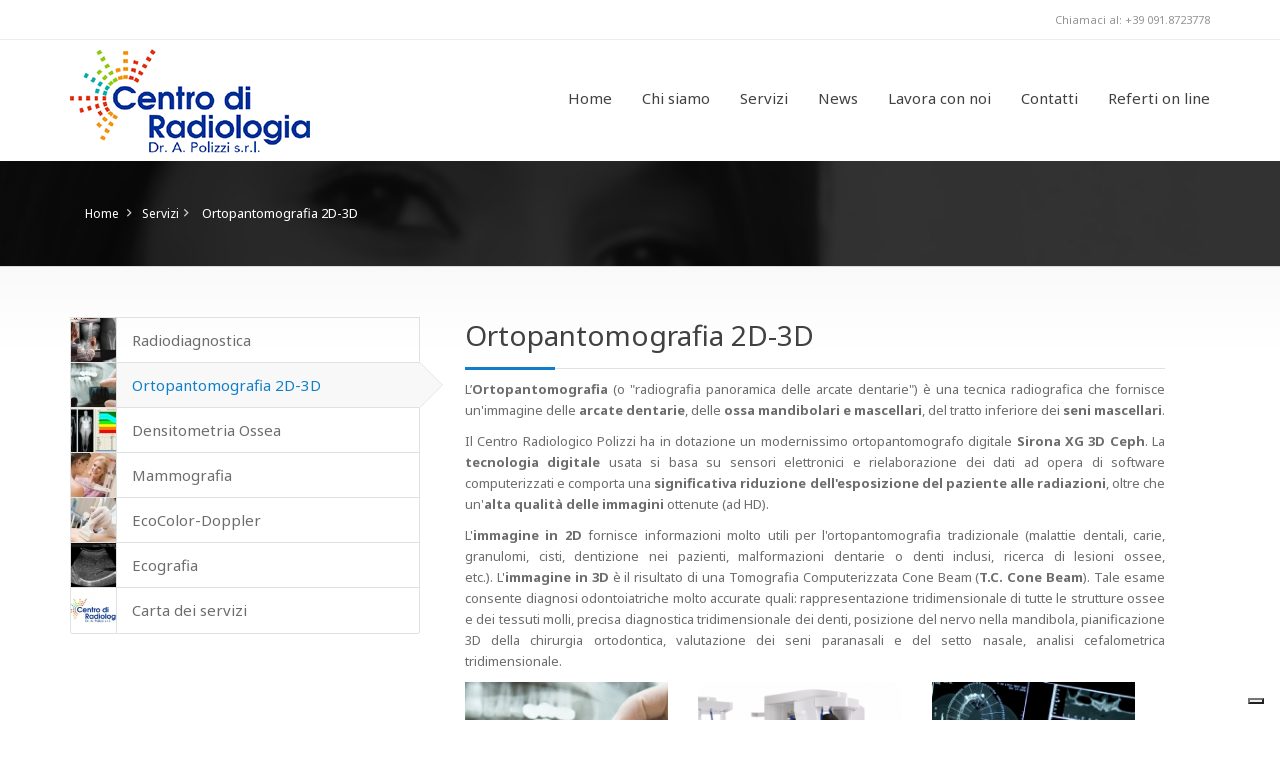

--- FILE ---
content_type: text/html
request_url: https://www.radiologiapolizzi.com/servizi/ortopantomografia-2d-3d/
body_size: 28995
content:

<!DOCTYPE HTML>
<!--[if gt IE 8]> <html class="ie9" lang="en"> <![endif]-->
<html lang="it" class="ihome">
<head>
    <meta http-equiv="Content-Type" content="text/html; charset=utf-8" />
    <meta name="viewport" content="width=device-width, initial-scale=1, maximum-scale=1" />
    <script type="text/javascript" src="https://embeds.iubenda.com/widgets/21b0d52c-681d-4150-827d-c0c812b6b91f.js"></script>
<title>Radiologia Polizzi - studio radiologico a Misilmeri</title>
<meta name="description" content="" />
<meta name="keywords" content="" />
    
<link href='https://fonts.googleapis.com/css?family=Open+Sans:400,700,300' rel='stylesheet' type='text/css'>
<link href='https://fonts.googleapis.com/css?family=Noto+Sans:400,700,400italic' rel='stylesheet' type='text/css'>    
<link rel='stylesheet' href='https://www.radiologiapolizzi.com/css/cookie-policy.css?n=381119026' type='text/css' media='all' />
<link href='https://www.radiologiapolizzi.com/css/jquery-ui-1.10.3.custom.css' rel='stylesheet' />
<link href='https://www.radiologiapolizzi.com/css/animate.css' rel='stylesheet' />
<link rel='stylesheet' type='text/css' href='https://www.radiologiapolizzi.com/css/blue.css' id='style-switch' />
<link href='https://www.radiologiapolizzi.com/font-awesome-4.2.0/css/font-awesome.css' rel='stylesheet' />
<link rel='stylesheet' type='text/css' href='https://www.radiologiapolizzi.com/css/settings.min.css' media='screen' />
<link rel='stylesheet' type='text/css' href='https://www.radiologiapolizzi.com/css/slides.css' />
<link rel='stylesheet' type='text/css' href='https://www.radiologiapolizzi.com/css/inline.min.css' />
<link rel='stylesheet' type='text/css' href='https://www.radiologiapolizzi.com/css/lightbox.css' />

    
    
    
    
    
    
    <!-- REVOLUTION BANNER CSS SETTINGS -->
    
    <!--[if IE 9]>
    	<link rel="stylesheet" type="text/css" href="https://www.radiologiapolizzi.com/css/ie9.css" />
    <![endif]-->    
    <link rel="icon" type="image/png" href="https://www.radiologiapolizzi.com/images/favicon.ico">

    
    
</head>
<body>


<div id="loader-overlay"><img src="https://www.radiologiapolizzi.com/images/loader.gif" alt="Loading" /></div>
			
<header>
	<div class="header-bg">
		<div class="topbar-info no-pad">                    
			<div class="container">                     
				<div class="social-wrap-head col-md-2 no-pad">
					
				</div>                            
				<div class="top-info-contact pull-right col-md-6">
                Chiamaci al: +39 091.8723778
				</div>                      
			</div>
		</div>
        <div id="headerstic">
			<div class="top-bar container">
				<div class="row">
					<nav class="navbar navbar-default" role="navigation">
						<div class="container-fluid">
							<div class="navbar-header">
                          
                          <button type="button" class="navbar-toggle icon-list-ul" data-toggle="collapse" data-target="#bs-example-navbar-collapse-1">
                            <span class="sr-only"></span>
                          </button>
                          <button type="button" class="navbar-toggle icon-rocket" data-toggle="collapse" data-target="#bs-example-navbar-collapse-2">
                            <span class="sr-only"></span>
                          </button>

                          <a href="https://www.radiologiapolizzi.com">
                              <div class="logo">
                           	  	
                              </div>
                          </a>
                        </div>
                            
                    <!-- Collect the nav links, forms, and other content for toggling -->
                    <div class="collapse navbar-collapse" id="bs-example-navbar-collapse-1">
						<ul class="nav navbar-nav navbar-right">
                        
							<li class="">
                            	<a href="https://www.radiologiapolizzi.com/home" title="Home">
                                <i class="icon-home"></i>Home
                                </a>
                                
							</li>


							<li class="">
                            	<a href="https://www.radiologiapolizzi.com/chi-siamo" title="Chi siamo">
                                <i class="icon-home"></i>Chi siamo
                                </a>
                                
							</li>


							<li class="">
                            	<a href="https://www.radiologiapolizzi.com/servizi" title="Servizi">
                                <i class="icon-home"></i>Servizi
                                </a>
                                
								<ul class="dropdown-menu">
                                
                                    <li><a href="https://www.radiologiapolizzi.com/servizi/radiodiagnostica" title="Radiodiagnostica">Radiodiagnostica</a></li>
                                    
                                    <li><a href="https://www.radiologiapolizzi.com/servizi/ortopantomografia-2d-3d" title="Ortopantomografia 2D-3D">Ortopantomografia 2D-3D</a></li>
                                    
                                    <li><a href="https://www.radiologiapolizzi.com/servizi/densitometria-ossea" title="Densitometria Ossea">Densitometria Ossea</a></li>
                                    
                                    <li><a href="https://www.radiologiapolizzi.com/servizi/mammografia" title="Mammografia">Mammografia</a></li>
                                    
                                    <li><a href="https://www.radiologiapolizzi.com/servizi/ecocolor-doppler" title="EcoColor-Doppler">EcoColor-Doppler</a></li>
                                    
                                    <li><a href="https://www.radiologiapolizzi.com/servizi/ecografia" title="Ecografia">Ecografia</a></li>
                                    
                                    <li><a href="https://www.radiologiapolizzi.com/servizi/carta-dei-servizi" title="Carta dei servizi">Carta dei servizi</a></li>
                                    
									
                                </ul>
                                
							</li>


							<li class="">
                            	<a href="https://www.radiologiapolizzi.com/news" title="News">
                                <i class="icon-home"></i>News
                                </a>
                                
							</li>


							<li class="">
                            	<a href="https://www.radiologiapolizzi.com/lavora-con-noi" title="Lavora con noi">
                                <i class="icon-home"></i>Lavora con noi
                                </a>
                                
							</li>


							<li class="">
                            	<a href="https://www.radiologiapolizzi.com/contatti" title="Contatti">
                                <i class="icon-home"></i>Contatti
                                </a>
                                
							</li>


							<li class="">
                            	<a href="https://www.radiologiapolizzi.com/referti-on-line" title="Referti on line">
                                <i class="icon-home"></i>Referti on line
                                </a>
                                
							</li>


							

                            
                        </ul>
                    </div><!-- /.navbar-collapse -->
                                
                                
                                <div class="hide-mid collapse navbar-collapse option-drop" id="bs-example-navbar-collapse-2">
                                  
                                  
                                  <ul class="nav navbar-nav navbar-right other-op">
                                    <li><i class="icon-phone2"></i>+39 091.8723778</li>
                                    <li><i class="icon-mail"></i><a href="mailto:centroradiologicopolizzi@gmail.com" class="mail-menu" title="centroradiologicopolizzi@gmail.com">centroradiologicopolizzi@gmail.com</a></li>
                                    
                                    
                                    
                                    
                                  </ul>
                                </div><!-- /.navbar-collapse -->
                                
                                <div class="hide-mid collapse navbar-collapse cart-drop" id="bs-example-navbar-collapse-3">
                                  
                                  
                                  
                                </div><!-- /.navbar-collapse -->
                                
                                
                                
                              </div><!-- /.container-fluid -->
                            </nav>
				</div>    
			</div>
		</div>
	</div>
</header>

            
	<div class="complete-content">
    <div id="about-us-version-two">	
     <div class="about-intro-wrap pull-left">
		

<div class="bread-crumb-wrap ibc-wrap-1">
	<div class="container">
		<div class="inner-page-title-wrap col-xs-12 col-md-12 col-sm-12">
			<div class="bread-crumb">
				<ul>
					<li><a href="https://www.radiologiapolizzi.com">Home</a></li>
					<li> <a href=https://www.radiologiapolizzi.com/servizi>Servizi</a></li><li> <span class='current'>Ortopantomografia 2D-3D</span></li>
				</ul>
			</div>
		</div>
	</div>
</div>
         <div class="container">
            <div class="row">
            	<div style="visibility: visible;" class="col-xs-4 col-sm-4 col-md-4 col-lg-4 top-pad wow fadeInLeft animated animated" data-wow-delay="0.5s">
                	 <div class="tabbable tabs-left">   
	<ul class="nav nav-tabs col-md-12 col-sm-12 col-xs-12">


<li class="">


	<a href="https://www.radiologiapolizzi.com/servizi/radiodiagnostica">
		
        <img src="https://www.radiologiapolizzi.com/public/images/-radiodiagnostica-_57_45x45.jpg" class="pull-left" alt="" />
        
        <span class="tabs-heads">Radiodiagnostica</span>
	</a>
</li>
		
        


<li class="active">


	<a href="https://www.radiologiapolizzi.com/servizi/ortopantomografia-2d-3d">
		
        <img src="https://www.radiologiapolizzi.com/public/images/-ortopantomografia-2d-3d-_58_45x45.jpg" class="pull-left" alt="" />
        
        <span class="tabs-heads">Ortopantomografia 2D-3D</span>
	</a>
</li>
		
        


<li class="">


	<a href="https://www.radiologiapolizzi.com/servizi/densitometria-ossea">
		
        <img src="https://www.radiologiapolizzi.com/public/images/-densitometria-ossea-_63_45x45.jpg" class="pull-left" alt="" />
        
        <span class="tabs-heads">Densitometria Ossea</span>
	</a>
</li>
		
        


<li class="">


	<a href="https://www.radiologiapolizzi.com/servizi/mammografia">
		
        <img src="https://www.radiologiapolizzi.com/public/images/-mammografia-_69_45x45.jpg" class="pull-left" alt="" />
        
        <span class="tabs-heads">Mammografia</span>
	</a>
</li>
		
        


<li class="">


	<a href="https://www.radiologiapolizzi.com/servizi/ecocolor-doppler">
		
        <img src="https://www.radiologiapolizzi.com/public/images/-ecocolor-doppler-_68_45x45.jpg" class="pull-left" alt="" />
        
        <span class="tabs-heads">EcoColor-Doppler</span>
	</a>
</li>
		
        


<li class="">


	<a href="https://www.radiologiapolizzi.com/servizi/ecografia">
		
        <img src="https://www.radiologiapolizzi.com/public/images/-ecografia-_74_45x45.jpg" class="pull-left" alt="" />
        
        <span class="tabs-heads">Ecografia</span>
	</a>
</li>
		
        


<li class="">


	<a href="https://www.radiologiapolizzi.com/servizi/carta-dei-servizi">
		
        <img src="https://www.radiologiapolizzi.com/public/images/-carta-dei-servizi-_81_45x45.jpg" class="pull-left" alt="" />
        
        <span class="tabs-heads">Carta dei servizi</span>
	</a>
</li>
		
        
	</ul>
    </div>
                </div>
				<div style="visibility: visible;" class="col-xs-8 col-sm-8 col-md-8 col-lg-8 top-pad wow fadeInLeft animated animated" data-wow-delay="0.5s">
					<div class="col-xs-12 col-sm-12 col-md-1 col-lg-12">
                        <div class="facilities">
                            <div class="our-facilities">
                            	<div class="dept-title-tabs">Ortopantomografia 2D-3D</div>
                           	  	<div style="text-align:justify; margin-top:10px;"><p style="text-align:justify">L&rsquo;<strong>Ortopantomografia</strong><strong><strong> </strong></strong>(o &quot;radiografia panoramica delle arcate dentarie&quot;) &egrave; una tecnica radiografica che fornisce un&#39;immagine delle <strong>arcate</strong> <strong>dentarie</strong>, delle <strong>ossa mandibolari e mascellari</strong>, del tratto inferiore dei <strong>seni mascellari</strong>.</p>

<p style="text-align:justify">Il Centro Radiologico Polizzi<strong><strong> </strong></strong>ha in dotazione un modernissimo ortopantomografo digitale <strong><strong>Sirona XG 3D Ceph</strong></strong>. La <strong>tecnologia digitale </strong>usata si basa su sensori elettronici e rielaborazione dei dati ad opera di software computerizzati e comporta una <strong>significativa riduzione dell&#39;esposizione del paziente alle radiazioni</strong>, oltre che un&#39;<strong>alta qualit&agrave; delle immagini</strong> ottenute (ad HD).</p>

<p style="text-align:justify">L&#39;<strong><strong>immagine in 2D</strong></strong><strong> </strong>fornisce informazioni molto utili per l&#39;ortopantomografia tradizionale (malattie dentali, carie, granulomi, cisti, dentizione nei pazienti, malformazioni dentarie o denti inclusi, ricerca di lesioni ossee, etc.).&nbsp;L&#39;<strong>immagine in 3D</strong> &egrave; il risultato di una Tomografia Computerizzata Cone Beam (<strong>T.C. Cone Beam</strong>). Tale esame consente diagnosi odontoiatriche molto accurate quali: rappresentazione tridimensionale di tutte le strutture ossee e&nbsp;dei tessuti molli, precisa diagnostica tridimensionale dei denti, posizione del nervo nella mandibola, pianificazione 3D della chirurgia ortodontica, valutazione dei seni paranasali e del&nbsp;setto nasale, analisi cefalometrica tridimensionale.</p>
</div>
                            </div>
                            
                            <div class="row">
                            
<div style="visibility: visible;-webkit-animation-delay: 0.5s; -moz-animation-delay: 0.5s; animation-delay: 0.5s;" class="doctor-box col-md-4 col-sm-6 col-xs-12">
                        
	<div class="zoom-wrap">
         <a class="example-image-link" href="https://www.radiologiapolizzi.com/public/images/-ortopantomografia-2d-3d-_58_800x0.jpg" data-lightbox="example-set" data-title=""><img src="https://www.radiologiapolizzi.com/public/images/-ortopantomografia-2d-3d-_58_450x300.jpg" class="img-responsive"></a>
		
	</div>
	
</div>


<div style="visibility: visible;-webkit-animation-delay: 0.5s; -moz-animation-delay: 0.5s; animation-delay: 0.5s;" class="doctor-box col-md-4 col-sm-6 col-xs-12">
                        
	<div class="zoom-wrap">
         <a class="example-image-link" href="https://www.radiologiapolizzi.com/public/images/-ortopantomografia-2d-3d-_52_800x0.jpg" data-lightbox="example-set" data-title=""><img src="https://www.radiologiapolizzi.com/public/images/-ortopantomografia-2d-3d-_52_450x300.jpg" class="img-responsive"></a>
		
	</div>
	
</div>


<div style="visibility: visible;-webkit-animation-delay: 0.5s; -moz-animation-delay: 0.5s; animation-delay: 0.5s;" class="doctor-box col-md-4 col-sm-6 col-xs-12">
                        
	<div class="zoom-wrap">
         <a class="example-image-link" href="https://www.radiologiapolizzi.com/public/images/-tc-cone-beam-_44_800x0.jpg" data-lightbox="example-set" data-title=""><img src="https://www.radiologiapolizzi.com/public/images/-tc-cone-beam-_44_450x300.jpg" class="img-responsive"></a>
		
	</div>
	
</div>


                            
                            </div>
                        </div>
					</div>
			                    
				</div>
			</div>
		</div>
	</div>
     
     
     
     
     
     
     
     
     
     
	 
	 
	<div class="about-content-wrap">
		<div class="container ">
			<div class="row  top-pad choice-feature ">
				<div style="visibility: visible;-webkit-animation-delay: 0.5s; -moz-animation-delay: 0.5s; animation-delay: 0.5s;" class="col-xs-12 col-sm-12 col-md-6 pull-left wow fadeInLeft animated animated" data-wow-delay="0.5s" data-wow-offset="100">
					
<div class="report">
    <div class="latest-post-wrap pull-left wow fadeInLeft" data-wow-delay="0.5s" data-wow-offset="100">
        <div class="laboratory-test">
            <h3>News</h3>
            <span class="line"></span>
        </div>
        
    
    <div class="post-item-wrap pull-left col-sm-6 col-md-12 col-xs-12">
    	<a href="https://www.radiologiapolizzi.com/news/nuovo-esame-per-ossa" title="NUOVO ESAME PER OSSA">
        
        <img src="https://www.radiologiapolizzi.com/public/images/-news-1-_78_88x88.jpg" class="img-responsive post-author-img" alt="NUOVO ESAME PER OSSA" />
        
        </a>
                                    <div class="post-content1 pull-left col-md-9 col-sm-9 col-xs-8">
                                        <div class="post-title pull-left"><a href="https://www.radiologiapolizzi.com/news/nuovo-esame-per-ossa">NUOVO ESAME PER OSSA</a></div>
                                        <div class="post-meta-top pull-left">
                                            <ul>
                                            <li><i class="icon-calendar"></i>martedì 3 novembre 2015</li>
                                            
                                            </ul>
                                        </div>
                                    </div>
                                    <div class="post-content2 pull-left">                   
                                        <p> Il&nbsp;Centro Radiologico Polizzi effettua esami di&nbsp;DENSITOMETRIA OSSEA, esame diagnostico che&nbsp;valuta&nbsp;lo stato di salute delle ossa e la loro eventuale f[..]<br />
                                        </p>
                                    </div>
                             </div>
    
    
    <div class="post-item-wrap pull-left col-sm-6 col-md-12 col-xs-12">
    	<a href="https://www.radiologiapolizzi.com/news/nuovo-esame-denti-in-3d" title="NUOVO ESAME DENTI IN 3D">
        
        <img src="https://www.radiologiapolizzi.com/public/images/-news-2-_79_88x88.jpg" class="img-responsive post-author-img" alt="NUOVO ESAME DENTI IN 3D" />
        
        </a>
                                    <div class="post-content1 pull-left col-md-9 col-sm-9 col-xs-8">
                                        <div class="post-title pull-left"><a href="https://www.radiologiapolizzi.com/news/nuovo-esame-denti-in-3d">NUOVO ESAME DENTI IN 3D</a></div>
                                        <div class="post-meta-top pull-left">
                                            <ul>
                                            <li><i class="icon-calendar"></i>martedì 3 novembre 2015</li>
                                            
                                            </ul>
                                        </div>
                                    </div>
                                    <div class="post-content2 pull-left">                   
                                        <p> Il Centro Radiologico Polizzi effettua esami di ORTOPANTOMOGRAFIA 3D (T.C. Cone Beam),&nbsp;indispensabili&nbsp;per implantologia dentale, chirurgia ortodontica o per al[..]<br />
                                        </p>
                                    </div>
                             </div>
    
            
                             
                             
                            
                             
        <a href="https://www.radiologiapolizzi.com/news" class="dept-details-butt posts-showall" title="News">Mostra tutte</a>
    </div>
</div>
				</div>
				<div style="visibility: visible;-webkit-animation-delay: 0.5s; -moz-animation-delay: 0.5s; animation-delay: 0.5s;" class="col-xs-12 col-sm-12 col-md-6 pull-right  wow fadeInRight animated animated" data-wow-delay="0.5s" data-wow-offset="100">
                   
              <section id="price-plan-section">
<div class="report">


<div style="visibility: visible;-webkit-animation-delay: 1s; -moz-animation-delay: 1s; animation-delay: 1s;" class="intro-content-wrap elemnts-wrap col-xs-12 typopraphy-elements  wow fadeInLeft animated animated" data-wow-delay="1s" data-wow-offset="200">
           
	<div class="laboratory-test">
		<h3>Orari di apertura</h3>
		<span class="line"></span>
	</div>
	<ul>
    
		<li class="">
        	<i class="fa fa-angle-right about-list-arrows"></i>
			Lunedì <span class="testing-report">dalle 08:00 alle 13:00 e dalle 14:00 alle 17:00</span>
        </li>
        
		<li class="">
        	<i class="fa fa-angle-right about-list-arrows"></i>
			Martedì <span class="testing-report">dalle 08:00 alle 13:00 e dalle 14:00 alle 17:00</span>
        </li>
        
		<li class="">
        	<i class="fa fa-angle-right about-list-arrows"></i>
			Mercoledì <span class="testing-report">dalle 08:00 alle 13:00 e dalle 14:00 alle 17:00</span>
        </li>
        
		<li class="active">
        	<i class="fa fa-angle-right about-list-arrows"></i>
			Giovedì <span class="testing-report">dalle 08:00 alle 13:00 e dalle 14:00 alle 17:00</span>
        </li>
        
		<li class="">
        	<i class="fa fa-angle-right about-list-arrows"></i>
			Venerdì <span class="testing-report">dalle 08:00 alle 13:00 e dalle 14:00 alle 17:00</span>
        </li>
        
		<li class="">
        	<i class="fa fa-angle-right about-list-arrows"></i>
			Sabato <span class="testing-report">Chiuso</span>
        </li>
        
		<li class="">
        	<i class="fa fa-angle-right about-list-arrows"></i>
			Domenica <span class="testing-report">Chiuso</span>
        </li>
        
	</ul>
</div>

</div>
</section>
				</div>
				
			</div>
		</div>  
	</div>
	 
	 
	 
     
     
  
</div>
            
</div>
            
            
<div class="complete-footer">
            <footer id="footer">
            
            	<div class="container">
                	<div class="row">
                    	<!--Foot widget-->
                    	<div class="col-xs-12 col-sm-9 col-md-9 foot-widget">
                            <a href="https://www.radiologiapolizzi.com"><div class="foot-logo col-xs-12 no-pad"></div></a>
                            <address class="foot-address">
                                <div class="col-xs-12 no-pad">
                                    <i class="icon-globe address-icons"></i>Centro Radiologico Dr. A. Polizzi s.r.l. - accreditato con S.S.N
                                </div>
                                <div class="col-xs-12 no-pad"><i class="icon-phone2 address-icons"></i> Tel/Fax+39 091.8723778</div>
                                <div class="col-xs-12 no-pad"><i class="icon-file address-icons"></i>P.Iva: 02538460821</div>
                                <div class="col-xs-12 no-pad"><i class="icon-mail address-icons"></i>centroradiologicopolizzi@gmail.com</div>
                            </address>
                            
                            
                            
                           <a href="https://www.iubenda.com/privacy-policy/66749644" class="iubenda-white iubenda-noiframe iubenda-embed iubenda-noiframe " title="Privacy Policy ">Privacy Policy</a><script type="text/javascript">(function (w,d) {var loader = function () {var s = d.createElement("script"), tag = d.getElementsByTagName("script")[0]; s.src="https://cdn.iubenda.com/iubenda.js"; tag.parentNode.insertBefore(s,tag);}; if(w.addEventListener){w.addEventListener("load", loader, false);}else if(w.attachEvent){w.attachEvent("onload", loader);}else{w.onload = loader;}})(window, document);</script>
                        
                        <a href="https://www.iubenda.com/privacy-policy/66749644/cookie-policy" class="iubenda-white iubenda-noiframe iubenda-embed iubenda-noiframe " title="Cookie Policy ">Cookie Policy</a><script type="text/javascript">(function (w,d) {var loader = function () {var s = d.createElement("script"), tag = d.getElementsByTagName("script")[0]; s.src="https://cdn.iubenda.com/iubenda.js"; tag.parentNode.insertBefore(s,tag);}; if(w.addEventListener){w.addEventListener("load", loader, false);}else if(w.attachEvent){w.attachEvent("onload", loader);}else{w.onload = loader;}})(window, document);</script>
                            
                            
                            
                            
                            
                            
                            
                            
                            
                            
                            
                        </div>
                        
                        <div class="col-xs-12 col-sm-3 col-md-3 foot-widget">
                        <img src="https://www.radiologiapolizzi.com/images/ISO_9001.png" style="width:200px; margin-top:30px;" alt="ISO 9001" title="ISO 9001">
                        </div>
                    </div>
               	 </div>       
            </footer>
            
            <div class="bottom-footer">
            <div class="container">
            
                <div class="row">
                    <!--Foot widget-->
                    <div class="col-xs-12 col-sm-12 col-md-12 foot-widget-bottom">
                    <p class="col-xs-12 col-md-4 no-pad">
                    
                    Copyright 2015 CentroRadiologico | Tutti i diritti riservati </p>
                    <ul class="foot-menu col-xs-12 col-md-8 no-pad">
                    
                   	  <li><a href="https://www.radiologiapolizzi.com/referti-on-line">Referti on line</a></li>  

                   	  <li><a href="https://www.radiologiapolizzi.com/cookie-policy">Cookie policy</a></li>  

                   	  <li><a href="https://www.radiologiapolizzi.com/contatti">Contatti</a></li>  

                   	  <li><a href="https://www.radiologiapolizzi.com/lavora-con-noi">Lavora con noi</a></li>  

                   	  <li><a href="https://www.radiologiapolizzi.com/news">News</a></li>  

                   	  <li><a href="https://www.radiologiapolizzi.com/servizi">Servizi</a></li>  

                   	  <li><a href="https://www.radiologiapolizzi.com/chi-siamo">Chi siamo</a></li>  

                   	  <li><a href="https://www.radiologiapolizzi.com/home">Home</a></li>  
                         
					</ul>
				</div>
			</div>
		</div> 
  </div>
</div><script type='text/javascript' src='https://www.radiologiapolizzi.com/js/jquery.min.js'></script>
<script type='text/javascript' src='https://www.radiologiapolizzi.com/js/lightbox.js'></script>
<script type='text/javascript' src='https://www.radiologiapolizzi.com/js/jquery-ui-1.10.3.custom.min.js'></script>
<script type='text/javascript' src='https://www.radiologiapolizzi.com/js/bootstrap.min.js'></script>
<script type='text/javascript' src='https://www.radiologiapolizzi.com/js/jquery.themepunch.tools.min.js'></script>
<script type='text/javascript' src='https://www.radiologiapolizzi.com/js/jquery.themepunch.revolution.min.js'></script>
<script type='text/javascript' src='https://www.radiologiapolizzi.com/js/jquery.scrollUp.min.js'></script>
<script type='text/javascript' src='https://www.radiologiapolizzi.com/js/jquery.sticky.min.js'></script>
<script type='text/javascript' src='https://www.radiologiapolizzi.com/js/wow.min.js'></script>
<script type='text/javascript' src='https://www.radiologiapolizzi.com/js/jquery.flexisel.min.js'></script>
<script type='text/javascript' src='https://www.radiologiapolizzi.com/js/jquery.imedica.min.js'></script>
<script type='text/javascript' src='https://www.radiologiapolizzi.com/js/custom-imedicajs.min.js'></script>
<script type='text/javascript' src='https://www.radiologiapolizzi.com/js/custom.js'></script>

<script type="text/javascript">
        
       
        

	
        jQuery('#loader-overlay').fadeOut(900);
		jQuery("html").css("overflow","visible");
    

		
	</script>



    </body>
</html>


--- FILE ---
content_type: text/css
request_url: https://www.radiologiapolizzi.com/css/cookie-policy.css?n=381119026
body_size: 465
content:
#cookieChoiceInfo {
    padding: 16px 10px;
    background-color: #000000;
    font-size: 13px;
    color: #FFF;
	opacity: 0.70;
filter: alpha(opacity =70);
}

#cookieChoiceInfo div{ text-align:justify; max-width:700px; margin:auto; clear:both;}


#cookieChoiceInfo a{ color:#ffffff; font-weight:bold; display:inline-table; margin-left:30px; border:1px #FFFFFF solid; padding: 3px 10px;
    border-radius: 0.5em;}
#cookieChoiceInfo a:hover{ color:#ffffff}


#cookieChoiceDismiss {
    color: #FFF;
    text-decoration: none;
    font-weight: 600;
    padding: 3px 10px;
    border-radius: 0.5em;
	border:1px #FFFFFF solid;
}

--- FILE ---
content_type: text/css
request_url: https://www.radiologiapolizzi.com/css/animate.css
body_size: 3190
content:
.animated {
    -webkit-animation-duration: 1s;
    animation-duration: 1s;
    -webkit-animation-fill-mode: both;
    animation-fill-mode: both;
}
.animated.hinge {
    -webkit-animation-duration: 2s;
    animation-duration: 2s;
}
@-webkit-keyframes bounce {
    0%, 100%, 20%, 50%, 80% {
    -webkit-transform: translateY(0);
    transform: translateY(0);
}
40% {
    -webkit-transform: translateY(-30px);
    transform: translateY(-30px);
}
60% {
    -webkit-transform: translateY(-15px);
    transform: translateY(-15px);
}
}@keyframes bounce {
    0%, 100%, 20%, 50%, 80% {
    -webkit-transform: translateY(0);
    -ms-transform: translateY(0);
    transform: translateY(0);
}
40% {
    -webkit-transform: translateY(-30px);
    -ms-transform: translateY(-30px);
    transform: translateY(-30px);
}
60% {
    -webkit-transform: translateY(-15px);
    -ms-transform: translateY(-15px);
    transform: translateY(-15px);
}
}.bounce {
    -webkit-animation-name: bounce;
    animation-name: bounce;
}
@-webkit-keyframes flash {
    0%, 100%, 50% {
    opacity: 1;
}
25%, 75% {
    opacity: 0;
}
}@keyframes flash {
    0%, 100%, 50% {
    opacity: 1;
}
25%, 75% {
    opacity: 0;
}
}.flash {
    -webkit-animation-name: flash;
    animation-name: flash;
}
@-webkit-keyframes pulse {
    0% {
    -webkit-transform: scale(1);
    transform: scale(1);
}
50% {
    -webkit-transform: scale(1.1);
    transform: scale(1.1);
}
100% {
    -webkit-transform: scale(1);
    transform: scale(1);
}
}@keyframes pulse {
    0% {
    -webkit-transform: scale(1);
    -ms-transform: scale(1);
    transform: scale(1);
}
50% {
    -webkit-transform: scale(1.1);
    -ms-transform: scale(1.1);
    transform: scale(1.1);
}
100% {
    -webkit-transform: scale(1);
    -ms-transform: scale(1);
    transform: scale(1);
}
}.pulse {
    -webkit-animation-name: pulse;
    animation-name: pulse;
}
@-webkit-keyframes shake {
    0%, 100% {
    -webkit-transform: translateX(0);
    transform: translateX(0);
}
10%, 30%, 50%, 70%, 90% {
    -webkit-transform: translateX(-10px);
    transform: translateX(-10px);
}
20%, 40%, 60%, 80% {
    -webkit-transform: translateX(10px);
    transform: translateX(10px);
}
}@keyframes shake {
    0%, 100% {
    -webkit-transform: translateX(0);
    -ms-transform: translateX(0);
    transform: translateX(0);
}
10%, 30%, 50%, 70%, 90% {
    -webkit-transform: translateX(-10px);
    -ms-transform: translateX(-10px);
    transform: translateX(-10px);
}
20%, 40%, 60%, 80% {
    -webkit-transform: translateX(10px);
    -ms-transform: translateX(10px);
    transform: translateX(10px);
}
}.shake {
    -webkit-animation-name: shake;
    animation-name: shake;
}
@-webkit-keyframes swing {
    20% {
    -webkit-transform: rotate(15deg);
    transform: rotate(15deg);
}
40% {
    -webkit-transform: rotate(-10deg);
    transform: rotate(-10deg);
}
60% {
    -webkit-transform: rotate(5deg);
    transform: rotate(5deg);
}
80% {
    -webkit-transform: rotate(-5deg);
    transform: rotate(-5deg);
}
100% {
    -webkit-transform: rotate(0deg);
    transform: rotate(0deg);
}
}@keyframes swing {
    20% {
    -webkit-transform: rotate(15deg);
    -ms-transform: rotate(15deg);
    transform: rotate(15deg);
}
40% {
    -webkit-transform: rotate(-10deg);
    -ms-transform: rotate(-10deg);
    transform: rotate(-10deg);
}
60% {
    -webkit-transform: rotate(5deg);
    -ms-transform: rotate(5deg);
    transform: rotate(5deg);
}
80% {
    -webkit-transform: rotate(-5deg);
    -ms-transform: rotate(-5deg);
    transform: rotate(-5deg);
}
100% {
    -webkit-transform: rotate(0deg);
    -ms-transform: rotate(0deg);
    transform: rotate(0deg);
}
}.swing {
    -webkit-transform-origin: top center;
    -ms-transform-origin: top center;
    transform-origin: top center;
    -webkit-animation-name: swing;
    animation-name: swing;
}
@-webkit-keyframes tada {
    0% {
    -webkit-transform: scale(1);
    transform: scale(1);
}
10%, 20% {
    -webkit-transform: scale(0.9) rotate(-3deg);
    transform: scale(0.9) rotate(-3deg);
}
30%, 50%, 70%, 90% {
    -webkit-transform: scale(1.1) rotate(3deg);
    transform: scale(1.1) rotate(3deg);
}
40%, 60%, 80% {
    -webkit-transform: scale(1.1) rotate(-3deg);
    transform: scale(1.1) rotate(-3deg);
}
100% {
    -webkit-transform: scale(1) rotate(0);
    transform: scale(1) rotate(0);
}
}@keyframes tada {
    0% {
    -webkit-transform: scale(1);
    -ms-transform: scale(1);
    transform: scale(1);
}
10%, 20% {
    -webkit-transform: scale(0.9) rotate(-3deg);
    -ms-transform: scale(0.9) rotate(-3deg);
    transform: scale(0.9) rotate(-3deg);
}
30%, 50%, 70%, 90% {
    -webkit-transform: scale(1.1) rotate(3deg);
    -ms-transform: scale(1.1) rotate(3deg);
    transform: scale(1.1) rotate(3deg);
}
40%, 60%, 80% {
    -webkit-transform: scale(1.1) rotate(-3deg);
    -ms-transform: scale(1.1) rotate(-3deg);
    transform: scale(1.1) rotate(-3deg);
}
100% {
    -webkit-transform: scale(1) rotate(0);
    -ms-transform: scale(1) rotate(0);
    transform: scale(1) rotate(0);
}
}.tada {
    -webkit-animation-name: tada;
    animation-name: tada;
}
@-webkit-keyframes wobble {
    0% {
    -webkit-transform: translateX(0%);
    transform: translateX(0%);
}
15% {
    -webkit-transform: translateX(-25%) rotate(-5deg);
    transform: translateX(-25%) rotate(-5deg);
}
30% {
    -webkit-transform: translateX(20%) rotate(3deg);
    transform: translateX(20%) rotate(3deg);
}
45% {
    -webkit-transform: translateX(-15%) rotate(-3deg);
    transform: translateX(-15%) rotate(-3deg);
}
60% {
    -webkit-transform: translateX(10%) rotate(2deg);
    transform: translateX(10%) rotate(2deg);
}
75% {
    -webkit-transform: translateX(-5%) rotate(-1deg);
    transform: translateX(-5%) rotate(-1deg);
}
100% {
    -webkit-transform: translateX(0%);
    transform: translateX(0%);
}
}@keyframes wobble {
    0% {
    -webkit-transform: translateX(0%);
    -ms-transform: translateX(0%);
    transform: translateX(0%);
}
15% {
    -webkit-transform: translateX(-25%) rotate(-5deg);
    -ms-transform: translateX(-25%) rotate(-5deg);
    transform: translateX(-25%) rotate(-5deg);
}
30% {
    -webkit-transform: translateX(20%) rotate(3deg);
    -ms-transform: translateX(20%) rotate(3deg);
    transform: translateX(20%) rotate(3deg);
}
45% {
    -webkit-transform: translateX(-15%) rotate(-3deg);
    -ms-transform: translateX(-15%) rotate(-3deg);
    transform: translateX(-15%) rotate(-3deg);
}
60% {
    -webkit-transform: translateX(10%) rotate(2deg);
    -ms-transform: translateX(10%) rotate(2deg);
    transform: translateX(10%) rotate(2deg);
}
75% {
    -webkit-transform: translateX(-5%) rotate(-1deg);
    -ms-transform: translateX(-5%) rotate(-1deg);
    transform: translateX(-5%) rotate(-1deg);
}
100% {
    -webkit-transform: translateX(0%);
    -ms-transform: translateX(0%);
    transform: translateX(0%);
}
}.wobble {
    -webkit-animation-name: wobble;
    animation-name: wobble;
}
@-webkit-keyframes bounceIn {
    0% {
    opacity: 0;
    -webkit-transform: scale(.3);
    transform: scale(.3);
}
50% {
    opacity: 1;
    -webkit-transform: scale(1.05);
    transform: scale(1.05);
}
70% {
    -webkit-transform: scale(.9);
    transform: scale(.9);
}
100% {
    -webkit-transform: scale(1);
    transform: scale(1);
}
}@keyframes bounceIn {
    0% {
    opacity: 0;
    -webkit-transform: scale(.3);
    -ms-transform: scale(.3);
    transform: scale(.3);
}
50% {
    opacity: 1;
    -webkit-transform: scale(1.05);
    -ms-transform: scale(1.05);
    transform: scale(1.05);
}
70% {
    -webkit-transform: scale(.9);
    -ms-transform: scale(.9);
    transform: scale(.9);
}
100% {
    -webkit-transform: scale(1);
    -ms-transform: scale(1);
    transform: scale(1);
}
}.bounceIn {
    -webkit-animation-name: bounceIn;
    animation-name: bounceIn;
}
@-webkit-keyframes bounceInDown {
    0% {
    opacity: 0;
    -webkit-transform: translateY(-2000px);
    transform: translateY(-2000px);
}
60% {
    opacity: 1;
    -webkit-transform: translateY(30px);
    transform: translateY(30px);
}
80% {
    -webkit-transform: translateY(-10px);
    transform: translateY(-10px);
}
100% {
    -webkit-transform: translateY(0);
    transform: translateY(0);
}
}@keyframes bounceInDown {
    0% {
    opacity: 0;
    -webkit-transform: translateY(-2000px);
    -ms-transform: translateY(-2000px);
    transform: translateY(-2000px);
}
60% {
    opacity: 1;
    -webkit-transform: translateY(30px);
    -ms-transform: translateY(30px);
    transform: translateY(30px);
}
80% {
    -webkit-transform: translateY(-10px);
    -ms-transform: translateY(-10px);
    transform: translateY(-10px);
}
100% {
    -webkit-transform: translateY(0);
    -ms-transform: translateY(0);
    transform: translateY(0);
}
}.bounceInDown {
    -webkit-animation-name: bounceInDown;
    animation-name: bounceInDown;
}
@-webkit-keyframes bounceInLeft {
    0% {
    opacity: 0;
    -webkit-transform: translateX(-2000px);
    transform: translateX(-2000px);
}
60% {
    opacity: 1;
    -webkit-transform: translateX(30px);
    transform: translateX(30px);
}
80% {
    -webkit-transform: translateX(-10px);
    transform: translateX(-10px);
}
100% {
    -webkit-transform: translateX(0);
    transform: translateX(0);
}
}@keyframes bounceInLeft {
    0% {
    opacity: 0;
    -webkit-transform: translateX(-2000px);
    -ms-transform: translateX(-2000px);
    transform: translateX(-2000px);
}
60% {
    opacity: 1;
    -webkit-transform: translateX(30px);
    -ms-transform: translateX(30px);
    transform: translateX(30px);
}
80% {
    -webkit-transform: translateX(-10px);
    -ms-transform: translateX(-10px);
    transform: translateX(-10px);
}
100% {
    -webkit-transform: translateX(0);
    -ms-transform: translateX(0);
    transform: translateX(0);
}
}.bounceInLeft {
    -webkit-animation-name: bounceInLeft;
    animation-name: bounceInLeft;
}
@-webkit-keyframes bounceInRight {
    0% {
    opacity: 0;
    -webkit-transform: translateX(2000px);
    transform: translateX(2000px);
}
60% {
    opacity: 1;
    -webkit-transform: translateX(-30px);
    transform: translateX(-30px);
}
80% {
    -webkit-transform: translateX(10px);
    transform: translateX(10px);
}
100% {
    -webkit-transform: translateX(0);
    transform: translateX(0);
}
}@keyframes bounceInRight {
    0% {
    opacity: 0;
    -webkit-transform: translateX(2000px);
    -ms-transform: translateX(2000px);
    transform: translateX(2000px);
}
60% {
    opacity: 1;
    -webkit-transform: translateX(-30px);
    -ms-transform: translateX(-30px);
    transform: translateX(-30px);
}
80% {
    -webkit-transform: translateX(10px);
    -ms-transform: translateX(10px);
    transform: translateX(10px);
}
100% {
    -webkit-transform: translateX(0);
    -ms-transform: translateX(0);
    transform: translateX(0);
}
}.bounceInRight {
    -webkit-animation-name: bounceInRight;
    animation-name: bounceInRight;
}
@-webkit-keyframes bounceInUp {
    0% {
    opacity: 0;
    -webkit-transform: translateY(2000px);
    transform: translateY(2000px);
}
60% {
    opacity: 1;
    -webkit-transform: translateY(-30px);
    transform: translateY(-30px);
}
80% {
    -webkit-transform: translateY(10px);
    transform: translateY(10px);
}
100% {
    -webkit-transform: translateY(0);
    transform: translateY(0);
}
}@keyframes bounceInUp {
    0% {
    opacity: 0;
    -webkit-transform: translateY(2000px);
    -ms-transform: translateY(2000px);
    transform: translateY(2000px);
}
60% {
    opacity: 1;
    -webkit-transform: translateY(-30px);
    -ms-transform: translateY(-30px);
    transform: translateY(-30px);
}
80% {
    -webkit-transform: translateY(10px);
    -ms-transform: translateY(10px);
    transform: translateY(10px);
}
100% {
    -webkit-transform: translateY(0);
    -ms-transform: translateY(0);
    transform: translateY(0);
}
}.bounceInUp {
    -webkit-animation-name: bounceInUp;
    animation-name: bounceInUp;
}
@-webkit-keyframes bounceOut {
    0% {
    -webkit-transform: scale(1);
    transform: scale(1);
}
25% {
    -webkit-transform: scale(.95);
    transform: scale(.95);
}
50% {
    opacity: 1;
    -webkit-transform: scale(1.1);
    transform: scale(1.1);
}
100% {
    opacity: 0;
    -webkit-transform: scale(.3);
    transform: scale(.3);
}
}@keyframes bounceOut {
    0% {
    -webkit-transform: scale(1);
    -ms-transform: scale(1);
    transform: scale(1);
}
25% {
    -webkit-transform: scale(.95);
    -ms-transform: scale(.95);
    transform: scale(.95);
}
50% {
    opacity: 1;
    -webkit-transform: scale(1.1);
    -ms-transform: scale(1.1);
    transform: scale(1.1);
}
100% {
    opacity: 0;
    -webkit-transform: scale(.3);
    -ms-transform: scale(.3);
    transform: scale(.3);
}
}.bounceOut {
    -webkit-animation-name: bounceOut;
    animation-name: bounceOut;
}
@-webkit-keyframes bounceOutDown {
    0% {
    -webkit-transform: translateY(0);
    transform: translateY(0);
}
20% {
    opacity: 1;
    -webkit-transform: translateY(-20px);
    transform: translateY(-20px);
}
100% {
    opacity: 0;
    -webkit-transform: translateY(2000px);
    transform: translateY(2000px);
}
}@keyframes bounceOutDown {
    0% {
    -webkit-transform: translateY(0);
    -ms-transform: translateY(0);
    transform: translateY(0);
}
20% {
    opacity: 1;
    -webkit-transform: translateY(-20px);
    -ms-transform: translateY(-20px);
    transform: translateY(-20px);
}
100% {
    opacity: 0;
    -webkit-transform: translateY(2000px);
    -ms-transform: translateY(2000px);
    transform: translateY(2000px);
}
}.bounceOutDown {
    -webkit-animation-name: bounceOutDown;
    animation-name: bounceOutDown;
}
@-webkit-keyframes bounceOutLeft {
    0% {
    -webkit-transform: translateX(0);
    transform: translateX(0);
}
20% {
    opacity: 1;
    -webkit-transform: translateX(20px);
    transform: translateX(20px);
}
100% {
    opacity: 0;
    -webkit-transform: translateX(-2000px);
    transform: translateX(-2000px);
}
}@keyframes bounceOutLeft {
    0% {
    -webkit-transform: translateX(0);
    -ms-transform: translateX(0);
    transform: translateX(0);
}
20% {
    opacity: 1;
    -webkit-transform: translateX(20px);
    -ms-transform: translateX(20px);
    transform: translateX(20px);
}
100% {
    opacity: 0;
    -webkit-transform: translateX(-2000px);
    -ms-transform: translateX(-2000px);
    transform: translateX(-2000px);
}
}.bounceOutLeft {
    -webkit-animation-name: bounceOutLeft;
    animation-name: bounceOutLeft;
}
@-webkit-keyframes bounceOutRight {
    0% {
    -webkit-transform: translateX(0);
    transform: translateX(0);
}
20% {
    opacity: 1;
    -webkit-transform: translateX(-20px);
    transform: translateX(-20px);
}
100% {
    opacity: 0;
    -webkit-transform: translateX(2000px);
    transform: translateX(2000px);
}
}@keyframes bounceOutRight {
    0% {
    -webkit-transform: translateX(0);
    -ms-transform: translateX(0);
    transform: translateX(0);
}
20% {
    opacity: 1;
    -webkit-transform: translateX(-20px);
    -ms-transform: translateX(-20px);
    transform: translateX(-20px);
}
100% {
    opacity: 0;
    -webkit-transform: translateX(2000px);
    -ms-transform: translateX(2000px);
    transform: translateX(2000px);
}
}.bounceOutRight {
    -webkit-animation-name: bounceOutRight;
    animation-name: bounceOutRight;
}
@-webkit-keyframes bounceOutUp {
    0% {
    -webkit-transform: translateY(0);
    transform: translateY(0);
}
20% {
    opacity: 1;
    -webkit-transform: translateY(20px);
    transform: translateY(20px);
}
100% {
    opacity: 0;
    -webkit-transform: translateY(-2000px);
    transform: translateY(-2000px);
}
}@keyframes bounceOutUp {
    0% {
    -webkit-transform: translateY(0);
    -ms-transform: translateY(0);
    transform: translateY(0);
}
20% {
    opacity: 1;
    -webkit-transform: translateY(20px);
    -ms-transform: translateY(20px);
    transform: translateY(20px);
}
100% {
    opacity: 0;
    -webkit-transform: translateY(-2000px);
    -ms-transform: translateY(-2000px);
    transform: translateY(-2000px);
}
}.bounceOutUp {
    -webkit-animation-name: bounceOutUp;
    animation-name: bounceOutUp;
}
@-webkit-keyframes fadeIn {
    0% {
    opacity: 0;
}
100% {
    opacity: 1;
}
}@keyframes fadeIn {
    0% {
    opacity: 0;
}
100% {
    opacity: 1;
}
}.fadeIn {
    -webkit-animation-name: fadeIn;
    animation-name: fadeIn;
}
@-webkit-keyframes fadeInDown {
    0% {
    opacity: 0;
    -webkit-transform: translateY(-20px);
    transform: translateY(-20px);
}
100% {
    opacity: 1;
    -webkit-transform: translateY(0);
    transform: translateY(0);
}
}@keyframes fadeInDown {
    0% {
    opacity: 0;
    -webkit-transform: translateY(-20px);
    -ms-transform: translateY(-20px);
    transform: translateY(-20px);
}
100% {
    opacity: 1;
    -webkit-transform: translateY(0);
    -ms-transform: translateY(0);
    transform: translateY(0);
}
}.fadeInDown {
    -webkit-animation-name: fadeInDown;
    animation-name: fadeInDown;
}
@-webkit-keyframes fadeInDownBig {
    0% {
    opacity: 0;
    -webkit-transform: translateY(-2000px);
    transform: translateY(-2000px);
}
100% {
    opacity: 1;
    -webkit-transform: translateY(0);
    transform: translateY(0);
}
}@keyframes fadeInDownBig {
    0% {
    opacity: 0;
    -webkit-transform: translateY(-2000px);
    -ms-transform: translateY(-2000px);
    transform: translateY(-2000px);
}
100% {
    opacity: 1;
    -webkit-transform: translateY(0);
    -ms-transform: translateY(0);
    transform: translateY(0);
}
}.fadeInDownBig {
    -webkit-animation-name: fadeInDownBig;
    animation-name: fadeInDownBig;
}
@-webkit-keyframes fadeInLeft {
    0% {
    opacity: 0;
    -webkit-transform: translateX(-20px);
    transform: translateX(-20px);
}
100% {
    opacity: 1;
    -webkit-transform: translateX(0);
    transform: translateX(0);
}
}@keyframes fadeInLeft {
    0% {
    opacity: 0;
    -webkit-transform: translateX(-20px);
    -ms-transform: translateX(-20px);
    transform: translateX(-20px);
}
100% {
    opacity: 1;
    -webkit-transform: translateX(0);
    -ms-transform: translateX(0);
    transform: translateX(0);
}
}.fadeInLeft {
    -webkit-animation-name: fadeInLeft;
    animation-name: fadeInLeft;
}
@-webkit-keyframes fadeInLeftBig {
    0% {
    opacity: 0;
    -webkit-transform: translateX(-2000px);
    transform: translateX(-2000px);
}
100% {
    opacity: 1;
    -webkit-transform: translateX(0);
    transform: translateX(0);
}
}@keyframes fadeInLeftBig {
    0% {
    opacity: 0;
    -webkit-transform: translateX(-2000px);
    -ms-transform: translateX(-2000px);
    transform: translateX(-2000px);
}
100% {
    opacity: 1;
    -webkit-transform: translateX(0);
    -ms-transform: translateX(0);
    transform: translateX(0);
}
}.fadeInLeftBig {
    -webkit-animation-name: fadeInLeftBig;
    animation-name: fadeInLeftBig;
}
@-webkit-keyframes fadeInRight {
    0% {
    opacity: 0;
    -webkit-transform: translateX(20px);
    transform: translateX(20px);
}
100% {
    opacity: 1;
    -webkit-transform: translateX(0);
    transform: translateX(0);
}
}@keyframes fadeInRight {
    0% {
    opacity: 0;
    -webkit-transform: translateX(20px);
    -ms-transform: translateX(20px);
    transform: translateX(20px);
}
100% {
    opacity: 1;
    -webkit-transform: translateX(0);
    -ms-transform: translateX(0);
    transform: translateX(0);
}
}.fadeInRight {
    -webkit-animation-name: fadeInRight;
    animation-name: fadeInRight;
}
@-webkit-keyframes fadeInRightBig {
    0% {
    opacity: 0;

    -webkit-transform: translateX(2000px);
    transform: translateX(2000px);
}
100% {
    opacity: 1;
    -webkit-transform: translateX(0);
    transform: translateX(0);
}
}@keyframes fadeInRightBig {
    0% {
    opacity: 0;
    -webkit-transform: translateX(2000px);
    -ms-transform: translateX(2000px);
    transform: translateX(2000px);
}
100% {
    opacity: 1;
    -webkit-transform: translateX(0);
    -ms-transform: translateX(0);
    transform: translateX(0);
}
}.fadeInRightBig {
    -webkit-animation-name: fadeInRightBig;
    animation-name: fadeInRightBig;
}
@-webkit-keyframes fadeInUp {
    0% {
    opacity: 0;
    -webkit-transform: translateY(20px);
    transform: translateY(20px);
}
100% {
    opacity: 1;
    -webkit-transform: translateY(0);
    transform: translateY(0);
}
}@keyframes fadeInUp {
    0% {
    opacity: 0;
    -webkit-transform: translateY(20px);
    -ms-transform: translateY(20px);
    transform: translateY(20px);
}
100% {
    opacity: 1;
    -webkit-transform: translateY(0);
    -ms-transform: translateY(0);
    transform: translateY(0);
}
}.fadeInUp {
    -webkit-animation-name: fadeInUp;
    animation-name: fadeInUp;
}
@-webkit-keyframes fadeInUpBig {
    0% {
    opacity: 0;
    -webkit-transform: translateY(2000px);
    transform: translateY(2000px);
}
100% {
    opacity: 1;
    -webkit-transform: translateY(0);
    transform: translateY(0);
}
}@keyframes fadeInUpBig {
    0% {
    opacity: 0;
    -webkit-transform: translateY(2000px);
    -ms-transform: translateY(2000px);
    transform: translateY(2000px);
}
100% {
    opacity: 1;
    -webkit-transform: translateY(0);
    -ms-transform: translateY(0);
    transform: translateY(0);
}
}.fadeInUpBig {
    -webkit-animation-name: fadeInUpBig;
    animation-name: fadeInUpBig;
}
@-webkit-keyframes fadeOut {
    0% {
    opacity: 1;
}
100% {
    opacity: 0;
}
}@keyframes fadeOut {
    0% {
    opacity: 1;
}
100% {
    opacity: 0;
}
}.fadeOut {
    -webkit-animation-name: fadeOut;
    animation-name: fadeOut;
}
@-webkit-keyframes fadeOutDown {
    0% {
    opacity: 1;
    -webkit-transform: translateY(0);
    transform: translateY(0);
}
100% {
    opacity: 0;
    -webkit-transform: translateY(20px);
    transform: translateY(20px);
}
}@keyframes fadeOutDown {
    0% {
    opacity: 1;
    -webkit-transform: translateY(0);
    -ms-transform: translateY(0);
    transform: translateY(0);
}
100% {
    opacity: 0;
    -webkit-transform: translateY(20px);
    -ms-transform: translateY(20px);
    transform: translateY(20px);
}
}.fadeOutDown {
    -webkit-animation-name: fadeOutDown;
    animation-name: fadeOutDown;
}
@-webkit-keyframes fadeOutDownBig {
    0% {
    opacity: 1;
    -webkit-transform: translateY(0);
    transform: translateY(0);
}
100% {
    opacity: 0;
    -webkit-transform: translateY(2000px);
    transform: translateY(2000px);
}
}@keyframes fadeOutDownBig {
    0% {
    opacity: 1;
    -webkit-transform: translateY(0);
    -ms-transform: translateY(0);
    transform: translateY(0);
}
100% {
    opacity: 0;
    -webkit-transform: translateY(2000px);
    -ms-transform: translateY(2000px);
    transform: translateY(2000px);
}
}.fadeOutDownBig {
    -webkit-animation-name: fadeOutDownBig;
    animation-name: fadeOutDownBig;
}
@-webkit-keyframes fadeOutLeft {
    0% {
    opacity: 1;
    -webkit-transform: translateX(0);
    transform: translateX(0);
}
100% {
    opacity: 0;
    -webkit-transform: translateX(-20px);
    transform: translateX(-20px);
}
}@keyframes fadeOutLeft {
    0% {
    opacity: 1;
    -webkit-transform: translateX(0);
    -ms-transform: translateX(0);
    transform: translateX(0);
}
100% {
    opacity: 0;
    -webkit-transform: translateX(-20px);
    -ms-transform: translateX(-20px);
    transform: translateX(-20px);
}
}.fadeOutLeft {
    -webkit-animation-name: fadeOutLeft;
    animation-name: fadeOutLeft;
}
@-webkit-keyframes fadeOutLeftBig {
    0% {
    opacity: 1;
    -webkit-transform: translateX(0);
    transform: translateX(0);
}
100% {
    opacity: 0;
    -webkit-transform: translateX(-2000px);
    transform: translateX(-2000px);
}
}@keyframes fadeOutLeftBig {
    0% {
    opacity: 1;
    -webkit-transform: translateX(0);
    -ms-transform: translateX(0);
    transform: translateX(0);
}
100% {
    opacity: 0;
    -webkit-transform: translateX(-2000px);
    -ms-transform: translateX(-2000px);
    transform: translateX(-2000px);
}
}.fadeOutLeftBig {
    -webkit-animation-name: fadeOutLeftBig;
    animation-name: fadeOutLeftBig;
}
@-webkit-keyframes fadeOutRight {
    0% {
    opacity: 1;
    -webkit-transform: translateX(0);
    transform: translateX(0);
}
100% {
    opacity: 0;
    -webkit-transform: translateX(20px);
    transform: translateX(20px);
}
}@keyframes fadeOutRight {
    0% {
    opacity: 1;
    -webkit-transform: translateX(0);
    -ms-transform: translateX(0);
    transform: translateX(0);
}
100% {
    opacity: 0;
    -webkit-transform: translateX(20px);
    -ms-transform: translateX(20px);
    transform: translateX(20px);
}
}.fadeOutRight {
    -webkit-animation-name: fadeOutRight;
    animation-name: fadeOutRight;
}
@-webkit-keyframes fadeOutRightBig {
    0% {
    opacity: 1;
    -webkit-transform: translateX(0);
    transform: translateX(0);
}
100% {
    opacity: 0;
    -webkit-transform: translateX(2000px);
    transform: translateX(2000px);
}
}@keyframes fadeOutRightBig {
    0% {
    opacity: 1;
    -webkit-transform: translateX(0);
    -ms-transform: translateX(0);
    transform: translateX(0);
}
100% {
    opacity: 0;
    -webkit-transform: translateX(2000px);
    -ms-transform: translateX(2000px);
    transform: translateX(2000px);
}
}.fadeOutRightBig {
    -webkit-animation-name: fadeOutRightBig;
    animation-name: fadeOutRightBig;
}
@-webkit-keyframes fadeOutUp {
    0% {
    opacity: 1;
    -webkit-transform: translateY(0);
    transform: translateY(0);
}
100% {
    opacity: 0;
    -webkit-transform: translateY(-20px);
    transform: translateY(-20px);
}
}@keyframes fadeOutUp {
    0% {
    opacity: 1;
    -webkit-transform: translateY(0);
    -ms-transform: translateY(0);
    transform: translateY(0);
}
100% {
    opacity: 0;
    -webkit-transform: translateY(-20px);
    -ms-transform: translateY(-20px);
    transform: translateY(-20px);
}
}.fadeOutUp {
    -webkit-animation-name: fadeOutUp;
    animation-name: fadeOutUp;
}
@-webkit-keyframes fadeOutUpBig {
    0% {
    opacity: 1;
    -webkit-transform: translateY(0);
    transform: translateY(0);
}
100% {
    opacity: 0;
    -webkit-transform: translateY(-2000px);
    transform: translateY(-2000px);
}
}@keyframes fadeOutUpBig {
    0% {
    opacity: 1;
    -webkit-transform: translateY(0);
    -ms-transform: translateY(0);
    transform: translateY(0);
}
100% {
    opacity: 0;
    -webkit-transform: translateY(-2000px);
    -ms-transform: translateY(-2000px);
    transform: translateY(-2000px);
}
}.fadeOutUpBig {
    -webkit-animation-name: fadeOutUpBig;
    animation-name: fadeOutUpBig;
}
@-webkit-keyframes flip {
    0% {
    -webkit-transform: perspective(400px) translateZ(0) rotateY(0) scale(1);
    transform: perspective(400px) translateZ(0) rotateY(0) scale(1);
    -webkit-animation-timing-function: ease-out;
    animation-timing-function: ease-out;
}
40% {
    -webkit-transform: perspective(400px) translateZ(150px) rotateY(170deg) scale(1);
    transform: perspective(400px) translateZ(150px) rotateY(170deg) scale(1);
    -webkit-animation-timing-function: ease-out;
    animation-timing-function: ease-out;
}
50% {
    -webkit-transform: perspective(400px) translateZ(150px) rotateY(190deg) scale(1);
    transform: perspective(400px) translateZ(150px) rotateY(190deg) scale(1);
    -webkit-animation-timing-function: ease-in;
    animation-timing-function: ease-in;
}
80% {
    -webkit-transform: perspective(400px) translateZ(0) rotateY(360deg) scale(.95);
    transform: perspective(400px) translateZ(0) rotateY(360deg) scale(.95);
    -webkit-animation-timing-function: ease-in;
    animation-timing-function: ease-in;
}
100% {
    -webkit-transform: perspective(400px) translateZ(0) rotateY(360deg) scale(1);
    transform: perspective(400px) translateZ(0) rotateY(360deg) scale(1);
    -webkit-animation-timing-function: ease-in;
    animation-timing-function: ease-in;
}
}@keyframes flip {
    0% {
    -webkit-transform: perspective(400px) translateZ(0) rotateY(0) scale(1);
    -ms-transform: perspective(400px) translateZ(0) rotateY(0) scale(1);
    transform: perspective(400px) translateZ(0) rotateY(0) scale(1);
    -webkit-animation-timing-function: ease-out;
    animation-timing-function: ease-out;
}
40% {
    -webkit-transform: perspective(400px) translateZ(150px) rotateY(170deg) scale(1);
    -ms-transform: perspective(400px) translateZ(150px) rotateY(170deg) scale(1);
    transform: perspective(400px) translateZ(150px) rotateY(170deg) scale(1);
    -webkit-animation-timing-function: ease-out;
    animation-timing-function: ease-out;
}
50% {
    -webkit-transform: perspective(400px) translateZ(150px) rotateY(190deg) scale(1);
    -ms-transform: perspective(400px) translateZ(150px) rotateY(190deg) scale(1);
    transform: perspective(400px) translateZ(150px) rotateY(190deg) scale(1);
    -webkit-animation-timing-function: ease-in;
    animation-timing-function: ease-in;
}
80% {
    -webkit-transform: perspective(400px) translateZ(0) rotateY(360deg) scale(.95);
    -ms-transform: perspective(400px) translateZ(0) rotateY(360deg) scale(.95);
    transform: perspective(400px) translateZ(0) rotateY(360deg) scale(.95);
    -webkit-animation-timing-function: ease-in;
    animation-timing-function: ease-in;
}
100% {
    -webkit-transform: perspective(400px) translateZ(0) rotateY(360deg) scale(1);
    -ms-transform: perspective(400px) translateZ(0) rotateY(360deg) scale(1);
    transform: perspective(400px) translateZ(0) rotateY(360deg) scale(1);
    -webkit-animation-timing-function: ease-in;
    animation-timing-function: ease-in;
}
}.animated.flip {
    -webkit-backface-visibility: visible;
    -ms-backface-visibility: visible;
    backface-visibility: visible;
    -webkit-animation-name: flip;
    animation-name: flip;
}
@-webkit-keyframes flipInX {
    0% {
    -webkit-transform: perspective(400px) rotateX(90deg);
    transform: perspective(400px) rotateX(90deg);
    opacity: 0;
}
40% {
    -webkit-transform: perspective(400px) rotateX(-10deg);
    transform: perspective(400px) rotateX(-10deg);
}
70% {
    -webkit-transform: perspective(400px) rotateX(10deg);
    transform: perspective(400px) rotateX(10deg);
}
100% {
    -webkit-transform: perspective(400px) rotateX(0deg);
    transform: perspective(400px) rotateX(0deg);
    opacity: 1;
}
}@keyframes flipInX {
    0% {
    -webkit-transform: perspective(400px) rotateX(90deg);
    -ms-transform: perspective(400px) rotateX(90deg);
    transform: perspective(400px) rotateX(90deg);
    opacity: 0;
}
40% {
    -webkit-transform: perspective(400px) rotateX(-10deg);
    -ms-transform: perspective(400px) rotateX(-10deg);
    transform: perspective(400px) rotateX(-10deg);
}
70% {
    -webkit-transform: perspective(400px) rotateX(10deg);
    -ms-transform: perspective(400px) rotateX(10deg);
    transform: perspective(400px) rotateX(10deg);
}
100% {
    -webkit-transform: perspective(400px) rotateX(0deg);
    -ms-transform: perspective(400px) rotateX(0deg);
    transform: perspective(400px) rotateX(0deg);
    opacity: 1;
}
}.flipInX {
    -webkit-backface-visibility: visible!important;
    -ms-backface-visibility: visible!important;
    backface-visibility: visible!important;
    -webkit-animation-name: flipInX;
    animation-name: flipInX;
}
@-webkit-keyframes flipInY {
    0% {
    -webkit-transform: perspective(400px) rotateY(90deg);
    transform: perspective(400px) rotateY(90deg);
    opacity: 0;
}
40% {
    -webkit-transform: perspective(400px) rotateY(-10deg);
    transform: perspective(400px) rotateY(-10deg);
}
70% {
    -webkit-transform: perspective(400px) rotateY(10deg);
    transform: perspective(400px) rotateY(10deg);
}
100% {
    -webkit-transform: perspective(400px) rotateY(0deg);
    transform: perspective(400px) rotateY(0deg);
    opacity: 1;
}
}@keyframes flipInY {
    0% {
    -webkit-transform: perspective(400px) rotateY(90deg);
    -ms-transform: perspective(400px) rotateY(90deg);
    transform: perspective(400px) rotateY(90deg);
    opacity: 0;
}
40% {
    -webkit-transform: perspective(400px) rotateY(-10deg);
    -ms-transform: perspective(400px) rotateY(-10deg);
    transform: perspective(400px) rotateY(-10deg);
}
70% {
    -webkit-transform: perspective(400px) rotateY(10deg);
    -ms-transform: perspective(400px) rotateY(10deg);
    transform: perspective(400px) rotateY(10deg);
}
100% {
    -webkit-transform: perspective(400px) rotateY(0deg);
    -ms-transform: perspective(400px) rotateY(0deg);
    transform: perspective(400px) rotateY(0deg);
    opacity: 1;
}
}.flipInY {
    -webkit-backface-visibility: visible!important;
    -ms-backface-visibility: visible!important;
    backface-visibility: visible!important;
    -webkit-animation-name: flipInY;
    animation-name: flipInY;
}
@-webkit-keyframes flipOutX {
    0% {
    -webkit-transform: perspective(400px) rotateX(0deg);
    transform: perspective(400px) rotateX(0deg);
    opacity: 1;
}
100% {
    -webkit-transform: perspective(400px) rotateX(90deg);
    transform: perspective(400px) rotateX(90deg);
    opacity: 0;
}
}@keyframes flipOutX {
    0% {
    -webkit-transform: perspective(400px) rotateX(0deg);
    -ms-transform: perspective(400px) rotateX(0deg);
    transform: perspective(400px) rotateX(0deg);
    opacity: 1;
}
100% {
    -webkit-transform: perspective(400px) rotateX(90deg);
    -ms-transform: perspective(400px) rotateX(90deg);
    transform: perspective(400px) rotateX(90deg);
    opacity: 0;
}
}.flipOutX {
    -webkit-animation-name: flipOutX;
    animation-name: flipOutX;
    -webkit-backface-visibility: visible!important;
    -ms-backface-visibility: visible!important;
    backface-visibility: visible!important;
}
@-webkit-keyframes flipOutY {
    0% {
    -webkit-transform: perspective(400px) rotateY(0deg);
    transform: perspective(400px) rotateY(0deg);
    opacity: 1;
}
100% {
    -webkit-transform: perspective(400px) rotateY(90deg);
    transform: perspective(400px) rotateY(90deg);
    opacity: 0;
}
}@keyframes flipOutY {
    0% {
    -webkit-transform: perspective(400px) rotateY(0deg);
    -ms-transform: perspective(400px) rotateY(0deg);
    transform: perspective(400px) rotateY(0deg);
    opacity: 1;
}
100% {
    -webkit-transform: perspective(400px) rotateY(90deg);
    -ms-transform: perspective(400px) rotateY(90deg);
    transform: perspective(400px) rotateY(90deg);
    opacity: 0;
}
}.flipOutY {
    -webkit-backface-visibility: visible!important;
    -ms-backface-visibility: visible!important;
    backface-visibility: visible!important;
    -webkit-animation-name: flipOutY;
    animation-name: flipOutY;
}
@-webkit-keyframes lightSpeedIn {
    0% {
    -webkit-transform: translateX(100%) skewX(-30deg);
    transform: translateX(100%) skewX(-30deg);
    opacity: 0;
}
60% {
    -webkit-transform: translateX(-20%) skewX(30deg);
    transform: translateX(-20%) skewX(30deg);
    opacity: 1;
}
80% {
    -webkit-transform: translateX(0%) skewX(-15deg);
    transform: translateX(0%) skewX(-15deg);
    opacity: 1;
}
100% {
    -webkit-transform: translateX(0%) skewX(0deg);
    transform: translateX(0%) skewX(0deg);
    opacity: 1;
}
}@keyframes lightSpeedIn {
    0% {
    -webkit-transform: translateX(100%) skewX(-30deg);
    -ms-transform: translateX(100%) skewX(-30deg);
    transform: translateX(100%) skewX(-30deg);
    opacity: 0;
}
60% {
    -webkit-transform: translateX(-20%) skewX(30deg);
    -ms-transform: translateX(-20%) skewX(30deg);
    transform: translateX(-20%) skewX(30deg);
    opacity: 1;
}
80% {
    -webkit-transform: translateX(0%) skewX(-15deg);
    -ms-transform: translateX(0%) skewX(-15deg);
    transform: translateX(0%) skewX(-15deg);
    opacity: 1;
}
100% {
    -webkit-transform: translateX(0%) skewX(0deg);
    -ms-transform: translateX(0%) skewX(0deg);
    transform: translateX(0%) skewX(0deg);
    opacity: 1;
}
}.lightSpeedIn {
    -webkit-animation-name: lightSpeedIn;
    animation-name: lightSpeedIn;
    -webkit-animation-timing-function: ease-out;
    animation-timing-function: ease-out;
}
@-webkit-keyframes lightSpeedOut {
    0% {
    -webkit-transform: translateX(0%) skewX(0deg);
    transform: translateX(0%) skewX(0deg);
    opacity: 1;
}
100% {
    -webkit-transform: translateX(100%) skewX(-30deg);
    transform: translateX(100%) skewX(-30deg);
    opacity: 0;
}
}@keyframes lightSpeedOut {
    0% {
    -webkit-transform: translateX(0%) skewX(0deg);
    -ms-transform: translateX(0%) skewX(0deg);
    transform: translateX(0%) skewX(0deg);
    opacity: 1;
}
100% {
    -webkit-transform: translateX(100%) skewX(-30deg);
    -ms-transform: translateX(100%) skewX(-30deg);
    transform: translateX(100%) skewX(-30deg);
    opacity: 0;
}
}.lightSpeedOut {
    -webkit-animation-name: lightSpeedOut;
    animation-name: lightSpeedOut;
    -webkit-animation-timing-function: ease-in;
    animation-timing-function: ease-in;
}
@-webkit-keyframes rotateIn {
    0% {
    -webkit-transform-origin: center center;
    transform-origin: center center;
    -webkit-transform: rotate(-200deg);
    transform: rotate(-200deg);
    opacity: 0;
}
100% {
    -webkit-transform-origin: center center;
    transform-origin: center center;
    -webkit-transform: rotate(0);
    transform: rotate(0);
    opacity: 1;
}
}@keyframes rotateIn {
    0% {
    -webkit-transform-origin: center center;
    -ms-transform-origin: center center;
    transform-origin: center center;
    -webkit-transform: rotate(-200deg);
    -ms-transform: rotate(-200deg);
    transform: rotate(-200deg);
    opacity: 0;
}
100% {
    -webkit-transform-origin: center center;
    -ms-transform-origin: center center;
    transform-origin: center center;
    -webkit-transform: rotate(0);
    -ms-transform: rotate(0);
    transform: rotate(0);
    opacity: 1;
}
}.rotateIn {
    -webkit-animation-name: rotateIn;
    animation-name: rotateIn;
}
@-webkit-keyframes rotateInDownLeft {
    0% {
    -webkit-transform-origin: left bottom;
    transform-origin: left bottom;
    -webkit-transform: rotate(-90deg);
    transform: rotate(-90deg);
    opacity: 0;
}
100% {
    -webkit-transform-origin: left bottom;
    transform-origin: left bottom;
    -webkit-transform: rotate(0);
    transform: rotate(0);
    opacity: 1;
}
}@keyframes rotateInDownLeft {
    0% {
    -webkit-transform-origin: left bottom;
    -ms-transform-origin: left bottom;
    transform-origin: left bottom;
    -webkit-transform: rotate(-90deg);
    -ms-transform: rotate(-90deg);
    transform: rotate(-90deg);
    opacity: 0;
}
100% {
    -webkit-transform-origin: left bottom;
    -ms-transform-origin: left bottom;
    transform-origin: left bottom;
    -webkit-transform: rotate(0);
    -ms-transform: rotate(0);
    transform: rotate(0);
    opacity: 1;
}
}.rotateInDownLeft {
    -webkit-animation-name: rotateInDownLeft;
    animation-name: rotateInDownLeft;
}
@-webkit-keyframes rotateInDownRight {
    0% {
    -webkit-transform-origin: right bottom;
    transform-origin: right bottom;
    -webkit-transform: rotate(90deg);
    transform: rotate(90deg);
    opacity: 0;
}
100% {
    -webkit-transform-origin: right bottom;
    transform-origin: right bottom;
    -webkit-transform: rotate(0);
    transform: rotate(0);
    opacity: 1;
}
}@keyframes rotateInDownRight {
    0% {
    -webkit-transform-origin: right bottom;
    -ms-transform-origin: right bottom;
    transform-origin: right bottom;
    -webkit-transform: rotate(90deg);
    -ms-transform: rotate(90deg);
    transform: rotate(90deg);
    opacity: 0;
}
100% {
    -webkit-transform-origin: right bottom;
    -ms-transform-origin: right bottom;
    transform-origin: right bottom;
    -webkit-transform: rotate(0);
    -ms-transform: rotate(0);
    transform: rotate(0);
    opacity: 1;
}
}.rotateInDownRight {
    -webkit-animation-name: rotateInDownRight;
    animation-name: rotateInDownRight;
}
@-webkit-keyframes rotateInUpLeft {
    0% {
    -webkit-transform-origin: left bottom;
    transform-origin: left bottom;
    -webkit-transform: rotate(90deg);
    transform: rotate(90deg);
    opacity: 0;
}
100% {
    -webkit-transform-origin: left bottom;
    transform-origin: left bottom;
    -webkit-transform: rotate(0);
    transform: rotate(0);
    opacity: 1;
}
}@keyframes rotateInUpLeft {
    0% {
    -webkit-transform-origin: left bottom;
    -ms-transform-origin: left bottom;
    transform-origin: left bottom;
    -webkit-transform: rotate(90deg);
    -ms-transform: rotate(90deg);
    transform: rotate(90deg);
    opacity: 0;
}
100% {
    -webkit-transform-origin: left bottom;
    -ms-transform-origin: left bottom;
    transform-origin: left bottom;
    -webkit-transform: rotate(0);
    -ms-transform: rotate(0);
    transform: rotate(0);
    opacity: 1;
}
}.rotateInUpLeft {
    -webkit-animation-name: rotateInUpLeft;
    animation-name: rotateInUpLeft;
}
@-webkit-keyframes rotateInUpRight {
    0% {
    -webkit-transform-origin: right bottom;
    transform-origin: right bottom;
    -webkit-transform: rotate(-90deg);
    transform: rotate(-90deg);
    opacity: 0;
}
100% {
    -webkit-transform-origin: right bottom;
    transform-origin: right bottom;
    -webkit-transform: rotate(0);
    transform: rotate(0);
    opacity: 1;
}
}@keyframes rotateInUpRight {
    0% {
    -webkit-transform-origin: right bottom;
    -ms-transform-origin: right bottom;
    transform-origin: right bottom;
    -webkit-transform: rotate(-90deg);
    -ms-transform: rotate(-90deg);
    transform: rotate(-90deg);
    opacity: 0;
}
100% {
    -webkit-transform-origin: right bottom;
    -ms-transform-origin: right bottom;
    transform-origin: right bottom;
    -webkit-transform: rotate(0);
    -ms-transform: rotate(0);
    transform: rotate(0);
    opacity: 1;
}
}.rotateInUpRight {
    -webkit-animation-name: rotateInUpRight;
    animation-name: rotateInUpRight;
}
@-webkit-keyframes rotateOut {
    0% {
    -webkit-transform-origin: center center;
    transform-origin: center center;
    -webkit-transform: rotate(0);
    transform: rotate(0);
    opacity: 1;
}
100% {
    -webkit-transform-origin: center center;
    transform-origin: center center;
    -webkit-transform: rotate(200deg);
    transform: rotate(200deg);
    opacity: 0;
}
}@keyframes rotateOut {
    0% {
    -webkit-transform-origin: center center;
    -ms-transform-origin: center center;
    transform-origin: center center;
    -webkit-transform: rotate(0);
    -ms-transform: rotate(0);
    transform: rotate(0);
    opacity: 1;
}
100% {
    -webkit-transform-origin: center center;
    -ms-transform-origin: center center;
    transform-origin: center center;
    -webkit-transform: rotate(200deg);
    -ms-transform: rotate(200deg);
    transform: rotate(200deg);
    opacity: 0;
}
}.rotateOut {
    -webkit-animation-name: rotateOut;
    animation-name: rotateOut;
}
@-webkit-keyframes rotateOutDownLeft {
    0% {
    -webkit-transform-origin: left bottom;
    transform-origin: left bottom;
    -webkit-transform: rotate(0);
    transform: rotate(0);
    opacity: 1;
}
100% {
    -webkit-transform-origin: left bottom;
    transform-origin: left bottom;
    -webkit-transform: rotate(90deg);
    transform: rotate(90deg);
    opacity: 0;
}
}@keyframes rotateOutDownLeft {
    0% {
    -webkit-transform-origin: left bottom;
    -ms-transform-origin: left bottom;
    transform-origin: left bottom;
    -webkit-transform: rotate(0);
    -ms-transform: rotate(0);
    transform: rotate(0);
    opacity: 1;
}
100% {
    -webkit-transform-origin: left bottom;
    -ms-transform-origin: left bottom;
    transform-origin: left bottom;
    -webkit-transform: rotate(90deg);
    -ms-transform: rotate(90deg);
    transform: rotate(90deg);
    opacity: 0;
}
}.rotateOutDownLeft {
    -webkit-animation-name: rotateOutDownLeft;
    animation-name: rotateOutDownLeft;
}
@-webkit-keyframes rotateOutDownRight {
    0% {
    -webkit-transform-origin: right bottom;
    transform-origin: right bottom;
    -webkit-transform: rotate(0);
    transform: rotate(0);
    opacity: 1;
}
100% {
    -webkit-transform-origin: right bottom;
    transform-origin: right bottom;
    -webkit-transform: rotate(-90deg);
    transform: rotate(-90deg);
    opacity: 0;
}
}@keyframes rotateOutDownRight {
    0% {
    -webkit-transform-origin: right bottom;
    -ms-transform-origin: right bottom;
    transform-origin: right bottom;
    -webkit-transform: rotate(0);
    -ms-transform: rotate(0);
    transform: rotate(0);
    opacity: 1;
}
100% {
    -webkit-transform-origin: right bottom;
    -ms-transform-origin: right bottom;
    transform-origin: right bottom;
    -webkit-transform: rotate(-90deg);
    -ms-transform: rotate(-90deg);
    transform: rotate(-90deg);
    opacity: 0;
}
}.rotateOutDownRight {
    -webkit-animation-name: rotateOutDownRight;
    animation-name: rotateOutDownRight;
}
@-webkit-keyframes rotateOutUpLeft {
    0% {
    -webkit-transform-origin: left bottom;
    transform-origin: left bottom;
    -webkit-transform: rotate(0);
    transform: rotate(0);
    opacity: 1;
}
100% {
    -webkit-transform-origin: left bottom;
    transform-origin: left bottom;
    -webkit-transform: rotate(-90deg);
    transform: rotate(-90deg);
    opacity: 0;
}
}@keyframes rotateOutUpLeft {
    0% {
    -webkit-transform-origin: left bottom;
    -ms-transform-origin: left bottom;
    transform-origin: left bottom;
    -webkit-transform: rotate(0);
    -ms-transform: rotate(0);
    transform: rotate(0);
    opacity: 1;
}
100% {
    -webkit-transform-origin: left bottom;
    -ms-transform-origin: left bottom;
    transform-origin: left bottom;
    -webkit-transform: rotate(-90deg);
    -ms-transform: rotate(-90deg);
    transform: rotate(-90deg);
    opacity: 0;
}
}.rotateOutUpLeft {
    -webkit-animation-name: rotateOutUpLeft;
    animation-name: rotateOutUpLeft;
}
@-webkit-keyframes rotateOutUpRight {
    0% {
    -webkit-transform-origin: right bottom;
    transform-origin: right bottom;
    -webkit-transform: rotate(0);
    transform: rotate(0);
    opacity: 1;
}
100% {
    -webkit-transform-origin: right bottom;
    transform-origin: right bottom;
    -webkit-transform: rotate(90deg);
    transform: rotate(90deg);
    opacity: 0;
}
}@keyframes rotateOutUpRight {
    0% {
    -webkit-transform-origin: right bottom;
    -ms-transform-origin: right bottom;
    transform-origin: right bottom;
    -webkit-transform: rotate(0);
    -ms-transform: rotate(0);
    transform: rotate(0);
    opacity: 1;
}
100% {
    -webkit-transform-origin: right bottom;
    -ms-transform-origin: right bottom;
    transform-origin: right bottom;
    -webkit-transform: rotate(90deg);
    -ms-transform: rotate(90deg);
    transform: rotate(90deg);
    opacity: 0;
}
}.rotateOutUpRight {
    -webkit-animation-name: rotateOutUpRight;
    animation-name: rotateOutUpRight;
}
@-webkit-keyframes slideInDown {
    0% {
    opacity: 0;
    -webkit-transform: translateY(-2000px);
    transform: translateY(-2000px);
}
100% {
    -webkit-transform: translateY(0);
    transform: translateY(0);
}
}@keyframes slideInDown {
    0% {
    opacity: 0;
    -webkit-transform: translateY(-2000px);
    -ms-transform: translateY(-2000px);
    transform: translateY(-2000px);
}
100% {

    -webkit-transform: translateY(0);
    -ms-transform: translateY(0);
    transform: translateY(0);
}
}.slideInDown {
    -webkit-animation-name: slideInDown;
    animation-name: slideInDown;
}
@-webkit-keyframes slideInLeft {
    0% {
    opacity: 0;
    -webkit-transform: translateX(-2000px);
    transform: translateX(-2000px);
}
100% {
    -webkit-transform: translateX(0);
    transform: translateX(0);
}
}@keyframes slideInLeft {
    0% {
    opacity: 0;
    -webkit-transform: translateX(-2000px);
    -ms-transform: translateX(-2000px);
    transform: translateX(-2000px);
}
100% {
    -webkit-transform: translateX(0);
    -ms-transform: translateX(0);
    transform: translateX(0);
}
}.slideInLeft {
    -webkit-animation-name: slideInLeft;
    animation-name: slideInLeft;
}
@-webkit-keyframes slideInRight {
    0% {
    opacity: 0;
    -webkit-transform: translateX(2000px);
    transform: translateX(2000px);
}
100% {
    -webkit-transform: translateX(0);
    transform: translateX(0);
}
}@keyframes slideInRight {
    0% {
    opacity: 0;
    -webkit-transform: translateX(2000px);
    -ms-transform: translateX(2000px);
    transform: translateX(2000px);
}
100% {
    -webkit-transform: translateX(0);
    -ms-transform: translateX(0);
    transform: translateX(0);
}
}.slideInRight {
    -webkit-animation-name: slideInRight;
    animation-name: slideInRight;
}
@-webkit-keyframes slideOutLeft {
    0% {
    -webkit-transform: translateX(0);
    transform: translateX(0);
}
100% {
    opacity: 0;
    -webkit-transform: translateX(-2000px);
    transform: translateX(-2000px);
}
}@keyframes slideOutLeft {
    0% {
    -webkit-transform: translateX(0);
    -ms-transform: translateX(0);
    transform: translateX(0);
}
100% {
    opacity: 0;
    -webkit-transform: translateX(-2000px);
    -ms-transform: translateX(-2000px);
    transform: translateX(-2000px);
}
}.slideOutLeft {
    -webkit-animation-name: slideOutLeft;
    animation-name: slideOutLeft;
}
@-webkit-keyframes slideOutRight {
    0% {
    -webkit-transform: translateX(0);
    transform: translateX(0);
}
100% {
    opacity: 0;
    -webkit-transform: translateX(2000px);
    transform: translateX(2000px);
}
}@keyframes slideOutRight {
    0% {
    -webkit-transform: translateX(0);
    -ms-transform: translateX(0);
    transform: translateX(0);
}
100% {
    opacity: 0;
    -webkit-transform: translateX(2000px);
    -ms-transform: translateX(2000px);
    transform: translateX(2000px);
}
}.slideOutRight {
    -webkit-animation-name: slideOutRight;
    animation-name: slideOutRight;
}
@-webkit-keyframes slideOutUp {
    0% {
    -webkit-transform: translateY(0);
    transform: translateY(0);
}
100% {
    opacity: 0;
    -webkit-transform: translateY(-2000px);
    transform: translateY(-2000px);
}
}@keyframes slideOutUp {
    0% {
    -webkit-transform: translateY(0);
    -ms-transform: translateY(0);
    transform: translateY(0);
}
100% {
    opacity: 0;
    -webkit-transform: translateY(-2000px);
    -ms-transform: translateY(-2000px);
    transform: translateY(-2000px);
}
}.slideOutUp {
    -webkit-animation-name: slideOutUp;
    animation-name: slideOutUp;
}
@-webkit-keyframes hinge {
    0% {
    -webkit-transform: rotate(0);
    transform: rotate(0);
    -webkit-transform-origin: top left;
    transform-origin: top left;
    -webkit-animation-timing-function: ease-in-out;
    animation-timing-function: ease-in-out;
}
20%, 60% {
    -webkit-transform: rotate(80deg);
    transform: rotate(80deg);
    -webkit-transform-origin: top left;
    transform-origin: top left;
    -webkit-animation-timing-function: ease-in-out;
    animation-timing-function: ease-in-out;
}
40% {
    -webkit-transform: rotate(60deg);
    transform: rotate(60deg);
    -webkit-transform-origin: top left;
    transform-origin: top left;
    -webkit-animation-timing-function: ease-in-out;
    animation-timing-function: ease-in-out;
}
80% {
    -webkit-transform: rotate(60deg) translateY(0);
    transform: rotate(60deg) translateY(0);
    opacity: 1;
    -webkit-transform-origin: top left;
    transform-origin: top left;
    -webkit-animation-timing-function: ease-in-out;
    animation-timing-function: ease-in-out;
}
100% {
    -webkit-transform: translateY(700px);
    transform: translateY(700px);
    opacity: 0;
}
}@keyframes hinge {
    0% {
    -webkit-transform: rotate(0);
    -ms-transform: rotate(0);
    transform: rotate(0);
    -webkit-transform-origin: top left;
    -ms-transform-origin: top left;
    transform-origin: top left;
    -webkit-animation-timing-function: ease-in-out;
    animation-timing-function: ease-in-out;
}
20%, 60% {
    -webkit-transform: rotate(80deg);
    -ms-transform: rotate(80deg);
    transform: rotate(80deg);
    -webkit-transform-origin: top left;
    -ms-transform-origin: top left;
    transform-origin: top left;
    -webkit-animation-timing-function: ease-in-out;
    animation-timing-function: ease-in-out;
}
40% {
    -webkit-transform: rotate(60deg);
    -ms-transform: rotate(60deg);
    transform: rotate(60deg);
    -webkit-transform-origin: top left;
    -ms-transform-origin: top left;
    transform-origin: top left;
    -webkit-animation-timing-function: ease-in-out;
    animation-timing-function: ease-in-out;
}
80% {
    -webkit-transform: rotate(60deg) translateY(0);
    -ms-transform: rotate(60deg) translateY(0);
    transform: rotate(60deg) translateY(0);
    opacity: 1;
    -webkit-transform-origin: top left;
    -ms-transform-origin: top left;
    transform-origin: top left;
    -webkit-animation-timing-function: ease-in-out;
    animation-timing-function: ease-in-out;
}
100% {
    -webkit-transform: translateY(700px);
    -ms-transform: translateY(700px);
    transform: translateY(700px);
    opacity: 0;
}
}.hinge {
    -webkit-animation-name: hinge;
    animation-name: hinge;
}
@-webkit-keyframes rollIn {
    0% {
    opacity: 0;
    -webkit-transform: translateX(-100%) rotate(-120deg);
    transform: translateX(-100%) rotate(-120deg);
}
100% {
    opacity: 1;
    -webkit-transform: translateX(0px) rotate(0deg);
    transform: translateX(0px) rotate(0deg);
}
}@keyframes rollIn {
    0% {
    opacity: 0;
    -webkit-transform: translateX(-100%) rotate(-120deg);
    -ms-transform: translateX(-100%) rotate(-120deg);
    transform: translateX(-100%) rotate(-120deg);
}
100% {
    opacity: 1;
    -webkit-transform: translateX(0px) rotate(0deg);
    -ms-transform: translateX(0px) rotate(0deg);
    transform: translateX(0px) rotate(0deg);
}
}.rollIn {
    -webkit-animation-name: rollIn;
    animation-name: rollIn;
}
@-webkit-keyframes rollOut {
    0% {
    opacity: 1;
    -webkit-transform: translateX(0px) rotate(0deg);
    transform: translateX(0px) rotate(0deg);
}
100% {
    opacity: 0;
    -webkit-transform: translateX(100%) rotate(120deg);
    transform: translateX(100%) rotate(120deg);
}
}@keyframes rollOut {
    0% {
    opacity: 1;
    -webkit-transform: translateX(0px) rotate(0deg);
    -ms-transform: translateX(0px) rotate(0deg);
    transform: translateX(0px) rotate(0deg);
}
100% {
    opacity: 0;
    -webkit-transform: translateX(100%) rotate(120deg);
    -ms-transform: translateX(100%) rotate(120deg);
    transform: translateX(100%) rotate(120deg);
}
}.rollOut {
    -webkit-animation-name: rollOut;
    animation-name: rollOut;
}

--- FILE ---
content_type: text/css
request_url: https://www.radiologiapolizzi.com/css/blue.css
body_size: 50723
content:
/* CSS crunched with Crunch - http://crunchapp.net/ */
/*! normalize.css v3.0.0 | MIT License | git.io/normalize */html{font-family:sans-serif;-ms-text-size-adjust:100%;-webkit-text-size-adjust:100%}body{margin:0}article,aside,details,figcaption,figure,footer,header,hgroup,main,nav,section,summary{display:block}audio,canvas,progress,video{display:inline-block;vertical-align:baseline}audio:not([controls]){display:none;height:0}[hidden],template{display:none}a{background:transparent}a:active,a:hover{outline:0}abbr[title]{border-bottom:1px dotted}b,strong{font-weight:bold}dfn{font-style:italic}h1{font-size:2em;margin:0.67em 0}mark{background:#ff0;color:#000}small{font-size:80%}sub,sup{font-size:75%;line-height:0;position:relative;vertical-align:baseline}sup{top:-0.5em}sub{bottom:-0.25em}img{border:0}svg:not(:root){overflow:hidden}figure{margin:1em 40px}hr{-moz-box-sizing:content-box;box-sizing:content-box;height:0}pre{overflow:auto}code,kbd,pre,samp{font-family:monospace, monospace;font-size:1em}button,input,optgroup,select,textarea{color:inherit;font:inherit;margin:0}button{overflow:visible}button,select{text-transform:none}button,html input[type="button"],input[type="reset"],input[type="submit"]{-webkit-appearance:button;cursor:pointer}button[disabled],html input[disabled]{cursor:default}button::-moz-focus-inner,input::-moz-focus-inner{border:0;padding:0}input{line-height:normal}input[type="checkbox"],input[type="radio"]{box-sizing:border-box;padding:0}input[type="number"]::-webkit-inner-spin-button,input[type="number"]::-webkit-outer-spin-button{height:auto}input[type="search"]{-webkit-appearance:textfield;-moz-box-sizing:content-box;-webkit-box-sizing:content-box;box-sizing:content-box}input[type="search"]::-webkit-search-cancel-button,input[type="search"]::-webkit-search-decoration{-webkit-appearance:none}fieldset{border:1px solid #c0c0c0;margin:0 2px;padding:0.35em 0.625em 0.75em}legend{border:0;padding:0}textarea{overflow:auto}optgroup{font-weight:bold}table{border-collapse:collapse;border-spacing:0}td,th{padding:0}@media print{*{text-shadow:none !important;color:#000 !important;background:transparent !important;box-shadow:none !important}a,a:visited{text-decoration:underline}a[href]:after{content:" (" attr(href) ")"}abbr[title]:after{content:" (" attr(title) ")"}a[href^="javascript:"]:after,a[href^="#"]:after{content:""}pre,blockquote{border:1px solid #999;page-break-inside:avoid}thead{display:table-header-group}tr,img{page-break-inside:avoid}img{max-width:100% !important}p,h2,h3{orphans:3;widows:3}h2,h3{page-break-after:avoid}select{background:#fff !important}.navbar{display:none}.table td,.table th{background-color:#fff !important}.btn>.caret,.dropup>.btn>.caret{border-top-color:#000 !important}.label{border:1px solid #000}.table{border-collapse:collapse !important}.table-bordered th,.table-bordered td{border:1px solid #ddd !important}}*{-webkit-box-sizing:border-box;-moz-box-sizing:border-box;box-sizing:border-box}*:before,*:after{-webkit-box-sizing:border-box;-moz-box-sizing:border-box;box-sizing:border-box}html{font-size:62.5%;-webkit-tap-highlight-color:rgba(0,0,0,0)}body{font-family:"Helvetica Neue",Helvetica,Arial,sans-serif;font-size:14px;line-height:1.42857143;color:#333;background-color:#fff}input,button,select,textarea{font-family:inherit;font-size:inherit;line-height:inherit}a{color:#428bca;text-decoration:none}a:hover,a:focus{color:#2a6496;text-decoration:underline}a:focus{outline:thin dotted;outline:5px auto -webkit-focus-ring-color;outline-offset:-2px}figure{margin:0}img{vertical-align:middle}.img-responsive,.thumbnail>img,.thumbnail a>img,.carousel-inner>.item>img,.carousel-inner>.item>a>img{display:block;max-width:100%;height:auto}.img-rounded{border-radius:6px}.img-thumbnail{padding:4px;line-height:1.42857143;background-color:#fff;border:1px solid #ddd;border-radius:4px;-webkit-transition:all .2s ease-in-out;-moz-transition:all .2s ease-in-out;-ms-transition:all .2s ease-in-out;-o-transition:all .2s ease-in-out;transition:all .2s ease-in-out;display:inline-block;max-width:100%;height:auto}.img-circle{border-radius:50%}hr{margin-top:20px;margin-bottom:20px;border:0;border-top:1px solid #eee}.sr-only{position:absolute;width:1px;height:1px;margin:-1px;padding:0;overflow:hidden;clip:rect(0, 0, 0, 0);border:0}h1,h2,h3,h4,h5,h6,.h1,.h2,.h3,.h4,.h5,.h6{font-family:inherit;font-weight:500;line-height:1.1;color:inherit}h1 small,h2 small,h3 small,h4 small,h5 small,h6 small,.h1 small,.h2 small,.h3 small,.h4 small,.h5 small,.h6 small,h1 .small,h2 .small,h3 .small,h4 .small,h5 .small,h6 .small,.h1 .small,.h2 .small,.h3 .small,.h4 .small,.h5 .small,.h6 .small{font-weight:normal;line-height:1;color:#999}h1,.h1,h2,.h2,h3,.h3{margin-top:20px;margin-bottom:10px}h1 small,.h1 small,h2 small,.h2 small,h3 small,.h3 small,h1 .small,.h1 .small,h2 .small,.h2 .small,h3 .small,.h3 .small{font-size:65%}h4,.h4,h5,.h5,h6,.h6{margin-top:10px;margin-bottom:10px}h4 small,.h4 small,h5 small,.h5 small,h6 small,.h6 small,h4 .small,.h4 .small,h5 .small,.h5 .small,h6 .small,.h6 .small{font-size:75%}h1,.h1{font-size:36px}h2,.h2{font-size:30px}h3,.h3{font-size:24px}h4,.h4{font-size:18px}h5,.h5{font-size:14px}h6,.h6{font-size:12px}p{margin:0 0 10px}.lead{margin-bottom:20px;font-size:16px;font-weight:200;line-height:1.4}@media (min-width:768px){.lead{font-size:21px}}small,.small{font-size:85%}cite{font-style:normal}.text-left{text-align:left}.text-right{text-align:right}.text-center{text-align:center}.text-justify{text-align:justify}.text-muted{color:#999}.text-primary{color:#428bca}a.text-primary:hover{color:#3071a9}.text-success{color:#3c763d}a.text-success:hover{color:#2b542c}.text-info{color:#31708f}a.text-info:hover{color:#245269}.text-warning{color:#8a6d3b}a.text-warning:hover{color:#66512c}.text-danger{color:#a94442}a.text-danger:hover{color:#843534}.bg-primary{color:#fff;background-color:#428bca}a.bg-primary:hover{background-color:#3071a9}.bg-success{background-color:#dff0d8}a.bg-success:hover{background-color:#c1e2b3}.bg-info{background-color:#d9edf7}a.bg-info:hover{background-color:#afd9ee}.bg-warning{background-color:#fcf8e3}a.bg-warning:hover{background-color:#f7ecb5}.bg-danger{background-color:#f2dede}a.bg-danger:hover{background-color:#e4b9b9}.page-header{padding-bottom:9px;margin:40px 0 20px;border-bottom:1px solid #eee}ul,ol{margin-top:0;margin-bottom:10px}ul ul,ol ul,ul ol,ol ol{margin-bottom:0}.list-unstyled{padding-left:0;list-style:none}.list-inline{padding-left:0;list-style:none;margin-left:-5px}.list-inline>li{display:inline-block;padding-left:5px;padding-right:5px}dl{margin-top:0;margin-bottom:20px}dt,dd{line-height:1.42857143}dt{font-weight:bold}dd{margin-left:0}@media (min-width:768px){.dl-horizontal dt{float:left;width:160px;clear:left;text-align:right;overflow:hidden;text-overflow:ellipsis;white-space:nowrap}.dl-horizontal dd{margin-left:180px}}abbr[title],abbr[data-original-title]{cursor:help;border-bottom:1px dotted #999}.initialism{font-size:90%;text-transform:uppercase}blockquote{padding:10px 20px;margin:0 0 20px;font-size:17.5px;border-left:5px solid #eee}blockquote p:last-child,blockquote ul:last-child,blockquote ol:last-child{margin-bottom:0}blockquote footer,blockquote small,blockquote .small{display:block;font-size:80%;line-height:1.42857143;color:#999}blockquote footer:before,blockquote small:before,blockquote .small:before{content:'\2014 \00A0'}.blockquote-reverse,blockquote.pull-right{padding-right:15px;padding-left:0;border-right:5px solid #eee;border-left:0;text-align:right}.blockquote-reverse footer:before,blockquote.pull-right footer:before,.blockquote-reverse small:before,blockquote.pull-right small:before,.blockquote-reverse .small:before,blockquote.pull-right .small:before{content:''}.blockquote-reverse footer:after,blockquote.pull-right footer:after,.blockquote-reverse small:after,blockquote.pull-right small:after,.blockquote-reverse .small:after,blockquote.pull-right .small:after{content:'\00A0 \2014'}blockquote:before,blockquote:after{content:""}address{margin-bottom:20px;font-style:normal;line-height:1.42857143}code,kbd,pre,samp{font-family:Menlo,Monaco,Consolas,"Courier New",monospace}code{padding:2px 4px;font-size:90%;color:#c7254e;background-color:#f9f2f4;white-space:nowrap;border-radius:4px}kbd{padding:2px 4px;font-size:90%;color:#fff;background-color:#333;border-radius:3px;box-shadow:inset 0 -1px 0 rgba(0,0,0,0.25)}pre{display:block;padding:9.5px;margin:0 0 10px;font-size:13px;line-height:1.42857143;word-break:break-all;word-wrap:break-word;color:#333;background-color:#f5f5f5;border:1px solid #ccc;border-radius:4px}pre code{padding:0;font-size:inherit;color:inherit;white-space:pre-wrap;background-color:transparent;border-radius:0}.pre-scrollable{max-height:340px;overflow-y:scroll}.container{margin-right:auto;margin-left:auto;padding-left:15px;padding-right:15px}@media (min-width:768px){.container{width:750px}}@media (min-width:992px){.container{width:970px}}@media (min-width:1200px){.container{width:1170px}}.container-fluid{margin-right:auto;margin-left:auto;padding-left:15px;padding-right:15px}.row{margin-left:-15px;margin-right:-15px}.col-xs-1, .col-sm-1, .col-md-1, .col-lg-1, .col-xs-2, .col-sm-2, .col-md-2, .col-lg-2, .col-xs-3, .col-sm-3, .col-md-3, .col-lg-3, .col-xs-4, .col-sm-4, .col-md-4, .col-lg-4, .col-xs-5, .col-sm-5, .col-md-5, .col-lg-5, .col-xs-6, .col-sm-6, .col-md-6, .col-lg-6, .col-xs-7, .col-sm-7, .col-md-7, .col-lg-7, .col-xs-8, .col-sm-8, .col-md-8, .col-lg-8, .col-xs-9, .col-sm-9, .col-md-9, .col-lg-9, .col-xs-10, .col-sm-10, .col-md-10, .col-lg-10, .col-xs-11, .col-sm-11, .col-md-11, .col-lg-11, .col-xs-12, .col-sm-12, .col-md-12, .col-lg-12{position:relative;min-height:1px;padding-left:15px;padding-right:15px}.col-xs-1, .col-xs-2, .col-xs-3, .col-xs-4, .col-xs-5, .col-xs-6, .col-xs-7, .col-xs-8, .col-xs-9, .col-xs-10, .col-xs-11, .col-xs-12{float:left}.col-xs-12{width:100%}.col-xs-11{width:91.66666667%}.col-xs-10{width:83.33333333%}.col-xs-9{width:75%}.col-xs-8{width:66.66666667%}.col-xs-7{width:58.33333333%}.col-xs-6{width:50%}.col-xs-5{width:41.66666667%}.col-xs-4{width:33.33333333%}.col-xs-3{width:25%}.col-xs-2{width:16.66666667%}.col-xs-1{width:8.33333333%}.col-xs-pull-12{right:100%}.col-xs-pull-11{right:91.66666667%}.col-xs-pull-10{right:83.33333333%}.col-xs-pull-9{right:75%}.col-xs-pull-8{right:66.66666667%}.col-xs-pull-7{right:58.33333333%}.col-xs-pull-6{right:50%}.col-xs-pull-5{right:41.66666667%}.col-xs-pull-4{right:33.33333333%}.col-xs-pull-3{right:25%}.col-xs-pull-2{right:16.66666667%}.col-xs-pull-1{right:8.33333333%}.col-xs-pull-0{right:0}.col-xs-push-12{left:100%}.col-xs-push-11{left:91.66666667%}.col-xs-push-10{left:83.33333333%}.col-xs-push-9{left:75%}.col-xs-push-8{left:66.66666667%}.col-xs-push-7{left:58.33333333%}.col-xs-push-6{left:50%}.col-xs-push-5{left:41.66666667%}.col-xs-push-4{left:33.33333333%}.col-xs-push-3{left:25%}.col-xs-push-2{left:16.66666667%}.col-xs-push-1{left:8.33333333%}.col-xs-push-0{left:0}.col-xs-offset-12{margin-left:100%}.col-xs-offset-11{margin-left:91.66666667%}.col-xs-offset-10{margin-left:83.33333333%}.col-xs-offset-9{margin-left:75%}.col-xs-offset-8{margin-left:66.66666667%}.col-xs-offset-7{margin-left:58.33333333%}.col-xs-offset-6{margin-left:50%}.col-xs-offset-5{margin-left:41.66666667%}.col-xs-offset-4{margin-left:33.33333333%}.col-xs-offset-3{margin-left:25%}.col-xs-offset-2{margin-left:16.66666667%}.col-xs-offset-1{margin-left:8.33333333%}.col-xs-offset-0{margin-left:0}@media (min-width:768px){.col-sm-1, .col-sm-2, .col-sm-3, .col-sm-4, .col-sm-5, .col-sm-6, .col-sm-7, .col-sm-8, .col-sm-9, .col-sm-10, .col-sm-11, .col-sm-12{float:left}.col-sm-12{width:100%}.col-sm-11{width:91.66666667%}.col-sm-10{width:83.33333333%}.col-sm-9{width:75%}.col-sm-8{width:66.66666667%}.col-sm-7{width:58.33333333%}.col-sm-6{width:50%}.col-sm-5{width:41.66666667%}.col-sm-4{width:33.33333333%}.col-sm-3{width:25%}.col-sm-2{width:16.66666667%}.col-sm-1{width:8.33333333%}.col-sm-pull-12{right:100%}.col-sm-pull-11{right:91.66666667%}.col-sm-pull-10{right:83.33333333%}.col-sm-pull-9{right:75%}.col-sm-pull-8{right:66.66666667%}.col-sm-pull-7{right:58.33333333%}.col-sm-pull-6{right:50%}.col-sm-pull-5{right:41.66666667%}.col-sm-pull-4{right:33.33333333%}.col-sm-pull-3{right:25%}.col-sm-pull-2{right:16.66666667%}.col-sm-pull-1{right:8.33333333%}.col-sm-pull-0{right:0}.col-sm-push-12{left:100%}.col-sm-push-11{left:91.66666667%}.col-sm-push-10{left:83.33333333%}.col-sm-push-9{left:75%}.col-sm-push-8{left:66.66666667%}.col-sm-push-7{left:58.33333333%}.col-sm-push-6{left:50%}.col-sm-push-5{left:41.66666667%}.col-sm-push-4{left:33.33333333%}.col-sm-push-3{left:25%}.col-sm-push-2{left:16.66666667%}.col-sm-push-1{left:8.33333333%}.col-sm-push-0{left:0}.col-sm-offset-12{margin-left:100%}.col-sm-offset-11{margin-left:91.66666667%}.col-sm-offset-10{margin-left:83.33333333%}.col-sm-offset-9{margin-left:75%}.col-sm-offset-8{margin-left:66.66666667%}.col-sm-offset-7{margin-left:58.33333333%}.col-sm-offset-6{margin-left:50%}.col-sm-offset-5{margin-left:41.66666667%}.col-sm-offset-4{margin-left:33.33333333%}.col-sm-offset-3{margin-left:25%}.col-sm-offset-2{margin-left:16.66666667%}.col-sm-offset-1{margin-left:8.33333333%}.col-sm-offset-0{margin-left:0}}@media (min-width:992px){.col-md-1, .col-md-2, .col-md-3, .col-md-4, .col-md-5, .col-md-6, .col-md-7, .col-md-8, .col-md-9, .col-md-10, .col-md-11, .col-md-12{float:left}.col-md-12{width:100%}.col-md-11{width:91.66666667%}.col-md-10{width:83.33333333%}.col-md-9{width:75%}.col-md-8{width:66.66666667%}.col-md-7{width:58.33333333%}.col-md-6{width:50%}.col-md-5{width:41.66666667%}.col-md-4{width:33.33333333%}.col-md-3{width:25%}.col-md-2{width:16.66666667%}.col-md-1{width:8.33333333%}.col-md-pull-12{right:100%}.col-md-pull-11{right:91.66666667%}.col-md-pull-10{right:83.33333333%}.col-md-pull-9{right:75%}.col-md-pull-8{right:66.66666667%}.col-md-pull-7{right:58.33333333%}.col-md-pull-6{right:50%}.col-md-pull-5{right:41.66666667%}.col-md-pull-4{right:33.33333333%}.col-md-pull-3{right:25%}.col-md-pull-2{right:16.66666667%}.col-md-pull-1{right:8.33333333%}.col-md-pull-0{right:0}.col-md-push-12{left:100%}.col-md-push-11{left:91.66666667%}.col-md-push-10{left:83.33333333%}.col-md-push-9{left:75%}.col-md-push-8{left:66.66666667%}.col-md-push-7{left:58.33333333%}.col-md-push-6{left:50%}.col-md-push-5{left:41.66666667%}.col-md-push-4{left:33.33333333%}.col-md-push-3{left:25%}.col-md-push-2{left:16.66666667%}.col-md-push-1{left:8.33333333%}.col-md-push-0{left:0}.col-md-offset-12{margin-left:100%}.col-md-offset-11{margin-left:91.66666667%}.col-md-offset-10{margin-left:83.33333333%}.col-md-offset-9{margin-left:75%}.col-md-offset-8{margin-left:66.66666667%}.col-md-offset-7{margin-left:58.33333333%}.col-md-offset-6{margin-left:50%}.col-md-offset-5{margin-left:41.66666667%}.col-md-offset-4{margin-left:33.33333333%}.col-md-offset-3{margin-left:25%}.col-md-offset-2{margin-left:16.66666667%}.col-md-offset-1{margin-left:8.33333333%}.col-md-offset-0{margin-left:0}}@media (min-width:1200px){.col-lg-1, .col-lg-2, .col-lg-3, .col-lg-4, .col-lg-5, .col-lg-6, .col-lg-7, .col-lg-8, .col-lg-9, .col-lg-10, .col-lg-11, .col-lg-12{float:left}.col-lg-12{width:100%}.col-lg-11{width:91.66666667%}.col-lg-10{width:83.33333333%}.col-lg-9{width:75%}.col-lg-8{width:66.66666667%}.col-lg-7{width:58.33333333%}.col-lg-6{width:50%}.col-lg-5{width:41.66666667%}.col-lg-4{width:33.33333333%}.col-lg-3{width:25%}.col-lg-2{width:16.66666667%}.col-lg-1{width:8.33333333%}.col-lg-pull-12{right:100%}.col-lg-pull-11{right:91.66666667%}.col-lg-pull-10{right:83.33333333%}.col-lg-pull-9{right:75%}.col-lg-pull-8{right:66.66666667%}.col-lg-pull-7{right:58.33333333%}.col-lg-pull-6{right:50%}.col-lg-pull-5{right:41.66666667%}.col-lg-pull-4{right:33.33333333%}.col-lg-pull-3{right:25%}.col-lg-pull-2{right:16.66666667%}.col-lg-pull-1{right:8.33333333%}.col-lg-pull-0{right:0}.col-lg-push-12{left:100%}.col-lg-push-11{left:91.66666667%}.col-lg-push-10{left:83.33333333%}.col-lg-push-9{left:75%}.col-lg-push-8{left:66.66666667%}.col-lg-push-7{left:58.33333333%}.col-lg-push-6{left:50%}.col-lg-push-5{left:41.66666667%}.col-lg-push-4{left:33.33333333%}.col-lg-push-3{left:25%}.col-lg-push-2{left:16.66666667%}.col-lg-push-1{left:8.33333333%}.col-lg-push-0{left:0}.col-lg-offset-12{margin-left:100%}.col-lg-offset-11{margin-left:91.66666667%}.col-lg-offset-10{margin-left:83.33333333%}.col-lg-offset-9{margin-left:75%}.col-lg-offset-8{margin-left:66.66666667%}.col-lg-offset-7{margin-left:58.33333333%}.col-lg-offset-6{margin-left:50%}.col-lg-offset-5{margin-left:41.66666667%}.col-lg-offset-4{margin-left:33.33333333%}.col-lg-offset-3{margin-left:25%}.col-lg-offset-2{margin-left:16.66666667%}.col-lg-offset-1{margin-left:8.33333333%}.col-lg-offset-0{margin-left:0}}table{max-width:100%;background-color:transparent}th{text-align:left}.table{width:100%;margin-bottom:20px}.table>thead>tr>th,.table>tbody>tr>th,.table>tfoot>tr>th,.table>thead>tr>td,.table>tbody>tr>td,.table>tfoot>tr>td{padding:8px;line-height:1.42857143;vertical-align:top;border-top:1px solid #ddd}.table>thead>tr>th{vertical-align:bottom;border-bottom:2px solid #ddd}.table>caption+thead>tr:first-child>th,.table>colgroup+thead>tr:first-child>th,.table>thead:first-child>tr:first-child>th,.table>caption+thead>tr:first-child>td,.table>colgroup+thead>tr:first-child>td,.table>thead:first-child>tr:first-child>td{border-top:0}.table>tbody+tbody{border-top:2px solid #ddd}.table .table{background-color:#fff}.table-condensed>thead>tr>th,.table-condensed>tbody>tr>th,.table-condensed>tfoot>tr>th,.table-condensed>thead>tr>td,.table-condensed>tbody>tr>td,.table-condensed>tfoot>tr>td{padding:5px}.table-bordered{border:1px solid #ddd}.table-bordered>thead>tr>th,.table-bordered>tbody>tr>th,.table-bordered>tfoot>tr>th,.table-bordered>thead>tr>td,.table-bordered>tbody>tr>td,.table-bordered>tfoot>tr>td{border:1px solid #ddd}.table-bordered>thead>tr>th,.table-bordered>thead>tr>td{border-bottom-width:2px}.table-striped>tbody>tr:nth-child(odd)>td,.table-striped>tbody>tr:nth-child(odd)>th{background-color:#f9f9f9}.table-hover>tbody>tr:hover>td,.table-hover>tbody>tr:hover>th{background-color:#f5f5f5}table col[class*="col-"]{position:static;float:none;display:table-column}table td[class*="col-"],table th[class*="col-"]{position:static;float:none;display:table-cell}.table>thead>tr>td.active,.table>tbody>tr>td.active,.table>tfoot>tr>td.active,.table>thead>tr>th.active,.table>tbody>tr>th.active,.table>tfoot>tr>th.active,.table>thead>tr.active>td,.table>tbody>tr.active>td,.table>tfoot>tr.active>td,.table>thead>tr.active>th,.table>tbody>tr.active>th,.table>tfoot>tr.active>th{background-color:#f5f5f5}.table-hover>tbody>tr>td.active:hover,.table-hover>tbody>tr>th.active:hover,.table-hover>tbody>tr.active:hover>td,.table-hover>tbody>tr.active:hover>th{background-color:#e8e8e8}.table>thead>tr>td.success,.table>tbody>tr>td.success,.table>tfoot>tr>td.success,.table>thead>tr>th.success,.table>tbody>tr>th.success,.table>tfoot>tr>th.success,.table>thead>tr.success>td,.table>tbody>tr.success>td,.table>tfoot>tr.success>td,.table>thead>tr.success>th,.table>tbody>tr.success>th,.table>tfoot>tr.success>th{background-color:#dff0d8}.table-hover>tbody>tr>td.success:hover,.table-hover>tbody>tr>th.success:hover,.table-hover>tbody>tr.success:hover>td,.table-hover>tbody>tr.success:hover>th{background-color:#d0e9c6}.table>thead>tr>td.info,.table>tbody>tr>td.info,.table>tfoot>tr>td.info,.table>thead>tr>th.info,.table>tbody>tr>th.info,.table>tfoot>tr>th.info,.table>thead>tr.info>td,.table>tbody>tr.info>td,.table>tfoot>tr.info>td,.table>thead>tr.info>th,.table>tbody>tr.info>th,.table>tfoot>tr.info>th{background-color:#d9edf7}.table-hover>tbody>tr>td.info:hover,.table-hover>tbody>tr>th.info:hover,.table-hover>tbody>tr.info:hover>td,.table-hover>tbody>tr.info:hover>th{background-color:#c4e3f3}.table>thead>tr>td.warning,.table>tbody>tr>td.warning,.table>tfoot>tr>td.warning,.table>thead>tr>th.warning,.table>tbody>tr>th.warning,.table>tfoot>tr>th.warning,.table>thead>tr.warning>td,.table>tbody>tr.warning>td,.table>tfoot>tr.warning>td,.table>thead>tr.warning>th,.table>tbody>tr.warning>th,.table>tfoot>tr.warning>th{background-color:#fcf8e3}.table-hover>tbody>tr>td.warning:hover,.table-hover>tbody>tr>th.warning:hover,.table-hover>tbody>tr.warning:hover>td,.table-hover>tbody>tr.warning:hover>th{background-color:#faf2cc}.table>thead>tr>td.danger,.table>tbody>tr>td.danger,.table>tfoot>tr>td.danger,.table>thead>tr>th.danger,.table>tbody>tr>th.danger,.table>tfoot>tr>th.danger,.table>thead>tr.danger>td,.table>tbody>tr.danger>td,.table>tfoot>tr.danger>td,.table>thead>tr.danger>th,.table>tbody>tr.danger>th,.table>tfoot>tr.danger>th{background-color:#f2dede}.table-hover>tbody>tr>td.danger:hover,.table-hover>tbody>tr>th.danger:hover,.table-hover>tbody>tr.danger:hover>td,.table-hover>tbody>tr.danger:hover>th{background-color:#ebcccc}@media (max-width:767px){.table-responsive{width:100%;margin-bottom:15px;overflow-y:hidden;overflow-x:scroll;-ms-overflow-style:-ms-autohiding-scrollbar;border:1px solid #ddd;-webkit-overflow-scrolling:touch}.table-responsive>.table{margin-bottom:0}.table-responsive>.table>thead>tr>th,.table-responsive>.table>tbody>tr>th,.table-responsive>.table>tfoot>tr>th,.table-responsive>.table>thead>tr>td,.table-responsive>.table>tbody>tr>td,.table-responsive>.table>tfoot>tr>td{white-space:nowrap}.table-responsive>.table-bordered{border:0}.table-responsive>.table-bordered>thead>tr>th:first-child,.table-responsive>.table-bordered>tbody>tr>th:first-child,.table-responsive>.table-bordered>tfoot>tr>th:first-child,.table-responsive>.table-bordered>thead>tr>td:first-child,.table-responsive>.table-bordered>tbody>tr>td:first-child,.table-responsive>.table-bordered>tfoot>tr>td:first-child{border-left:0}.table-responsive>.table-bordered>thead>tr>th:last-child,.table-responsive>.table-bordered>tbody>tr>th:last-child,.table-responsive>.table-bordered>tfoot>tr>th:last-child,.table-responsive>.table-bordered>thead>tr>td:last-child,.table-responsive>.table-bordered>tbody>tr>td:last-child,.table-responsive>.table-bordered>tfoot>tr>td:last-child{border-right:0}.table-responsive>.table-bordered>tbody>tr:last-child>th,.table-responsive>.table-bordered>tfoot>tr:last-child>th,.table-responsive>.table-bordered>tbody>tr:last-child>td,.table-responsive>.table-bordered>tfoot>tr:last-child>td{border-bottom:0}}fieldset{padding:0;margin:0;border:0;min-width:0}legend{display:block;width:100%;padding:0;margin-bottom:20px;font-size:21px;line-height:inherit;color:#333;border:0;border-bottom:1px solid #e5e5e5}label{display:inline-block;margin-bottom:5px;font-weight:bold}input[type="search"]{-webkit-box-sizing:border-box;-moz-box-sizing:border-box;box-sizing:border-box}input[type="radio"],input[type="checkbox"]{margin:4px 0 0;margin-top:1px \9;line-height:normal}input[type="file"]{display:block}input[type="range"]{display:block;width:100%}select[multiple],select[size]{height:auto}input[type="file"]:focus,input[type="radio"]:focus,input[type="checkbox"]:focus{outline:thin dotted;outline:5px auto -webkit-focus-ring-color;outline-offset:-2px}output{display:block;padding-top:7px;font-size:14px;line-height:1.42857143;color:#555}.form-control{display:block;width:100%;height:34px;padding:6px 12px;font-size:14px;line-height:1.42857143;color:#555;background-color:#fff;background-image:none;border:1px solid #ccc;border-radius:4px;-webkit-box-shadow:inset 0 1px 1px rgba(0,0,0,0.075);box-shadow:inset 0 1px 1px rgba(0,0,0,0.075);-webkit-transition:border-color ease-in-out .15s, box-shadow ease-in-out .15s;-moz-transition:border-color ease-in-out .15s, box-shadow ease-in-out .15s;-ms-transition:border-color ease-in-out .15s, box-shadow ease-in-out .15s;-o-transition:border-color ease-in-out .15s, box-shadow ease-in-out .15s;transition:border-color ease-in-out .15s, box-shadow ease-in-out .15s}.form-control:focus{border-color:#66afe9;outline:0;-webkit-box-shadow:inset 0 1px 1px rgba(0,0,0,.075), 0 0 8px rgba(102, 175, 233, 0.6);box-shadow:inset 0 1px 1px rgba(0,0,0,.075), 0 0 8px rgba(102, 175, 233, 0.6)}.form-control::-moz-placeholder{color:#999;opacity:1}.form-control:-ms-input-placeholder{color:#999}.form-control::-webkit-input-placeholder{color:#999}.form-control[disabled],.form-control[readonly],fieldset[disabled] .form-control{cursor:not-allowed;background-color:#eee;opacity:1}textarea.form-control{height:auto}input[type="search"]{-webkit-appearance:none}input[type="date"]{line-height:34px}.form-group{margin-bottom:15px}.radio,.checkbox{display:block;min-height:20px;margin-top:10px;margin-bottom:10px;padding-left:20px}.radio label,.checkbox label{display:inline;font-weight:normal;cursor:pointer}.radio input[type="radio"],.radio-inline input[type="radio"],.checkbox input[type="checkbox"],.checkbox-inline input[type="checkbox"]{float:left;margin-left:-20px}.radio+.radio,.checkbox+.checkbox{margin-top:-5px}.radio-inline,.checkbox-inline{display:inline-block;padding-left:20px;margin-bottom:0;vertical-align:middle;font-weight:normal;cursor:pointer}.radio-inline+.radio-inline,.checkbox-inline+.checkbox-inline{margin-top:0;margin-left:10px}input[type="radio"][disabled],input[type="checkbox"][disabled],.radio[disabled],.radio-inline[disabled],.checkbox[disabled],.checkbox-inline[disabled],fieldset[disabled] input[type="radio"],fieldset[disabled] input[type="checkbox"],fieldset[disabled] .radio,fieldset[disabled] .radio-inline,fieldset[disabled] .checkbox,fieldset[disabled] .checkbox-inline{cursor:not-allowed}.input-sm{height:30px;padding:5px 10px;font-size:12px;line-height:1.5;border-radius:3px}select.input-sm{height:30px;line-height:30px}textarea.input-sm,select[multiple].input-sm{height:auto}.input-lg{height:46px;padding:10px 16px;font-size:18px;line-height:1.33;border-radius:6px}select.input-lg{height:46px;line-height:46px}textarea.input-lg,select[multiple].input-lg{height:auto}.has-feedback{position:relative}.has-feedback .form-control{padding-right:42.5px}.has-feedback .form-control-feedback{position:absolute;top:25px;right:0;display:block;width:34px;height:34px;line-height:34px;text-align:center}.has-success .help-block,.has-success .control-label,.has-success .radio,.has-success .checkbox,.has-success .radio-inline,.has-success .checkbox-inline{color:#3c763d}.has-success .form-control{border-color:#3c763d;-webkit-box-shadow:inset 0 1px 1px rgba(0,0,0,0.075);box-shadow:inset 0 1px 1px rgba(0,0,0,0.075)}.has-success .form-control:focus{border-color:#2b542c;-webkit-box-shadow:inset 0 1px 1px rgba(0,0,0,0.075),0 0 6px #67b168;box-shadow:inset 0 1px 1px rgba(0,0,0,0.075),0 0 6px #67b168}.has-success .input-group-addon{color:#3c763d;border-color:#3c763d;background-color:#dff0d8}.has-success .form-control-feedback{color:#3c763d}.has-warning .help-block,.has-warning .control-label,.has-warning .radio,.has-warning .checkbox,.has-warning .radio-inline,.has-warning .checkbox-inline{color:#8a6d3b}.has-warning .form-control{border-color:#8a6d3b;-webkit-box-shadow:inset 0 1px 1px rgba(0,0,0,0.075);box-shadow:inset 0 1px 1px rgba(0,0,0,0.075)}.has-warning .form-control:focus{border-color:#66512c;-webkit-box-shadow:inset 0 1px 1px rgba(0,0,0,0.075),0 0 6px #c0a16b;box-shadow:inset 0 1px 1px rgba(0,0,0,0.075),0 0 6px #c0a16b}.has-warning .input-group-addon{color:#8a6d3b;border-color:#8a6d3b;background-color:#fcf8e3}.has-warning .form-control-feedback{color:#8a6d3b}.has-error .help-block,.has-error .control-label,.has-error .radio,.has-error .checkbox,.has-error .radio-inline,.has-error .checkbox-inline{color:#a94442}.has-error .form-control{border-color:#a94442;-webkit-box-shadow:inset 0 1px 1px rgba(0,0,0,0.075);box-shadow:inset 0 1px 1px rgba(0,0,0,0.075)}.has-error .form-control:focus{border-color:#843534;-webkit-box-shadow:inset 0 1px 1px rgba(0,0,0,0.075),0 0 6px #ce8483;box-shadow:inset 0 1px 1px rgba(0,0,0,0.075),0 0 6px #ce8483}.has-error .input-group-addon{color:#a94442;border-color:#a94442;background-color:#f2dede}.has-error .form-control-feedback{color:#a94442}.form-control-static{margin-bottom:0}.help-block{display:block;margin-top:5px;margin-bottom:10px;color:#737373}@media (min-width:768px){.form-inline .form-group{display:inline-block;margin-bottom:0;vertical-align:middle}.form-inline .form-control{display:inline-block;width:auto;vertical-align:middle}.form-inline .input-group>.form-control{width:100%}.form-inline .control-label{margin-bottom:0;vertical-align:middle}.form-inline .radio,.form-inline .checkbox{display:inline-block;margin-top:0;margin-bottom:0;padding-left:0;vertical-align:middle}.form-inline .radio input[type="radio"],.form-inline .checkbox input[type="checkbox"]{float:none;margin-left:0}.form-inline .has-feedback .form-control-feedback{top:0}}.form-horizontal .control-label,.form-horizontal .radio,.form-horizontal .checkbox,.form-horizontal .radio-inline,.form-horizontal .checkbox-inline{margin-top:0;margin-bottom:0;padding-top:7px}.form-horizontal .radio,.form-horizontal .checkbox{min-height:27px}.form-horizontal .form-group{margin-left:-15px;margin-right:-15px}.form-horizontal .form-control-static{padding-top:7px}@media (min-width:768px){.form-horizontal .control-label{text-align:right}}.form-horizontal .has-feedback .form-control-feedback{top:0;right:15px}.btn{display:inline-block;margin-bottom:0;font-weight:normal;text-align:center;vertical-align:middle;cursor:pointer;background-image:none;border:1px solid transparent;white-space:nowrap;padding:6px 12px;font-size:14px;line-height:1.42857143;border-radius:4px;-webkit-user-select:none;-moz-user-select:none;-ms-user-select:none;user-select:none}.btn:focus,.btn:active:focus,.btn.active:focus{outline:thin dotted;outline:5px auto -webkit-focus-ring-color;outline-offset:-2px}.btn:hover,.btn:focus{color:#333;text-decoration:none}.btn:active,.btn.active{outline:0;background-image:none;-webkit-box-shadow:inset 0 3px 5px rgba(0,0,0,0.125);box-shadow:inset 0 3px 5px rgba(0,0,0,0.125)}.btn.disabled,.btn[disabled],fieldset[disabled] .btn{cursor:not-allowed;pointer-events:none;opacity:.65;filter:alpha(opacity=65);-webkit-box-shadow:none;box-shadow:none}.btn-default{color:#333;background-color:#fff;border-color:#ccc}.btn-default:hover,.btn-default:focus,.btn-default:active,.btn-default.active,.open .dropdown-toggle.btn-default{color:#333;background-color:#ebebeb;border-color:#adadad}.btn-default:active,.btn-default.active,.open .dropdown-toggle.btn-default{background-image:none}.btn-default.disabled,.btn-default[disabled],fieldset[disabled] .btn-default,.btn-default.disabled:hover,.btn-default[disabled]:hover,fieldset[disabled] .btn-default:hover,.btn-default.disabled:focus,.btn-default[disabled]:focus,fieldset[disabled] .btn-default:focus,.btn-default.disabled:active,.btn-default[disabled]:active,fieldset[disabled] .btn-default:active,.btn-default.disabled.active,.btn-default[disabled].active,fieldset[disabled] .btn-default.active{background-color:#fff;border-color:#ccc}.btn-default .badge{color:#fff;background-color:#333}.btn-primary{color:#fff;background-color:#428bca;border-color:#357ebd}.btn-primary:hover,.btn-primary:focus,.btn-primary:active,.btn-primary.active,.open .dropdown-toggle.btn-primary{color:#fff;background-color:#3276b1;border-color:#285e8e}.btn-primary:active,.btn-primary.active,.open .dropdown-toggle.btn-primary{background-image:none}.btn-primary.disabled,.btn-primary[disabled],fieldset[disabled] .btn-primary,.btn-primary.disabled:hover,.btn-primary[disabled]:hover,fieldset[disabled] .btn-primary:hover,.btn-primary.disabled:focus,.btn-primary[disabled]:focus,fieldset[disabled] .btn-primary:focus,.btn-primary.disabled:active,.btn-primary[disabled]:active,fieldset[disabled] .btn-primary:active,.btn-primary.disabled.active,.btn-primary[disabled].active,fieldset[disabled] .btn-primary.active{background-color:#428bca;border-color:#357ebd}.btn-primary .badge{color:#428bca;background-color:#fff}.btn-success{color:#fff;background-color:#5cb85c;border-color:#4cae4c}.btn-success:hover,.btn-success:focus,.btn-success:active,.btn-success.active,.open .dropdown-toggle.btn-success{color:#fff;background-color:#47a447;border-color:#398439}.btn-success:active,.btn-success.active,.open .dropdown-toggle.btn-success{background-image:none}.btn-success.disabled,.btn-success[disabled],fieldset[disabled] .btn-success,.btn-success.disabled:hover,.btn-success[disabled]:hover,fieldset[disabled] .btn-success:hover,.btn-success.disabled:focus,.btn-success[disabled]:focus,fieldset[disabled] .btn-success:focus,.btn-success.disabled:active,.btn-success[disabled]:active,fieldset[disabled] .btn-success:active,.btn-success.disabled.active,.btn-success[disabled].active,fieldset[disabled] .btn-success.active{background-color:#5cb85c;border-color:#4cae4c}.btn-success .badge{color:#5cb85c;background-color:#fff}.btn-info{color:#fff;background-color:#5bc0de;border-color:#46b8da}.btn-info:hover,.btn-info:focus,.btn-info:active,.btn-info.active,.open .dropdown-toggle.btn-info{color:#fff;background-color:#39b3d7;border-color:#269abc}.btn-info:active,.btn-info.active,.open .dropdown-toggle.btn-info{background-image:none}.btn-info.disabled,.btn-info[disabled],fieldset[disabled] .btn-info,.btn-info.disabled:hover,.btn-info[disabled]:hover,fieldset[disabled] .btn-info:hover,.btn-info.disabled:focus,.btn-info[disabled]:focus,fieldset[disabled] .btn-info:focus,.btn-info.disabled:active,.btn-info[disabled]:active,fieldset[disabled] .btn-info:active,.btn-info.disabled.active,.btn-info[disabled].active,fieldset[disabled] .btn-info.active{background-color:#5bc0de;border-color:#46b8da}.btn-info .badge{color:#5bc0de;background-color:#fff}.btn-warning{color:#fff;background-color:#f0ad4e;border-color:#eea236}.btn-warning:hover,.btn-warning:focus,.btn-warning:active,.btn-warning.active,.open .dropdown-toggle.btn-warning{color:#fff;background-color:#ed9c28;border-color:#d58512}.btn-warning:active,.btn-warning.active,.open .dropdown-toggle.btn-warning{background-image:none}.btn-warning.disabled,.btn-warning[disabled],fieldset[disabled] .btn-warning,.btn-warning.disabled:hover,.btn-warning[disabled]:hover,fieldset[disabled] .btn-warning:hover,.btn-warning.disabled:focus,.btn-warning[disabled]:focus,fieldset[disabled] .btn-warning:focus,.btn-warning.disabled:active,.btn-warning[disabled]:active,fieldset[disabled] .btn-warning:active,.btn-warning.disabled.active,.btn-warning[disabled].active,fieldset[disabled] .btn-warning.active{background-color:#f0ad4e;border-color:#eea236}.btn-warning .badge{color:#f0ad4e;background-color:#fff}.btn-danger{color:#fff;background-color:#d9534f;border-color:#d43f3a}.btn-danger:hover,.btn-danger:focus,.btn-danger:active,.btn-danger.active,.open .dropdown-toggle.btn-danger{color:#fff;background-color:#d2322d;border-color:#ac2925}.btn-danger:active,.btn-danger.active,.open .dropdown-toggle.btn-danger{background-image:none}.btn-danger.disabled,.btn-danger[disabled],fieldset[disabled] .btn-danger,.btn-danger.disabled:hover,.btn-danger[disabled]:hover,fieldset[disabled] .btn-danger:hover,.btn-danger.disabled:focus,.btn-danger[disabled]:focus,fieldset[disabled] .btn-danger:focus,.btn-danger.disabled:active,.btn-danger[disabled]:active,fieldset[disabled] .btn-danger:active,.btn-danger.disabled.active,.btn-danger[disabled].active,fieldset[disabled] .btn-danger.active{background-color:#d9534f;border-color:#d43f3a}.btn-danger .badge{color:#d9534f;background-color:#fff}.btn-link{color:#428bca;font-weight:normal;cursor:pointer;border-radius:0}.btn-link,.btn-link:active,.btn-link[disabled],fieldset[disabled] .btn-link{background-color:transparent;-webkit-box-shadow:none;box-shadow:none}.btn-link,.btn-link:hover,.btn-link:focus,.btn-link:active{border-color:transparent}.btn-link:hover,.btn-link:focus{color:#2a6496;text-decoration:underline;background-color:transparent}.btn-link[disabled]:hover,fieldset[disabled] .btn-link:hover,.btn-link[disabled]:focus,fieldset[disabled] .btn-link:focus{color:#999;text-decoration:none}.btn-lg,.btn-group-lg>.btn{padding:10px 16px;font-size:18px;line-height:1.33;border-radius:6px}.btn-sm,.btn-group-sm>.btn{padding:5px 10px;font-size:12px;line-height:1.5;border-radius:3px}.btn-xs,.btn-group-xs>.btn{padding:1px 5px;font-size:12px;line-height:1.5;border-radius:3px}.btn-block{display:block;width:100%;padding-left:0;padding-right:0}.btn-block+.btn-block{margin-top:5px}input[type="submit"].btn-block,input[type="reset"].btn-block,input[type="button"].btn-block{width:100%}.fade{opacity:0;-webkit-transition:opacity .15s linear;-moz-transition:opacity .15s linear;-ms-transition:opacity .15s linear;-o-transition:opacity .15s linear;transition:opacity .15s linear}.fade.in{opacity:1}.collapse{display:none}.collapse.in{display:block}.collapsing{position:relative;height:0;overflow:hidden;-webkit-transition:height .35s ease;-moz-transition:height .35s ease;-ms-transition:height .35s ease;-o-transition:height .35s ease;transition:height .35s ease}@font-face{font-family:'Glyphicons Halflings';src:url('../fonts/glyphicons-halflings-regular.eot');src:url('../fonts/glyphicons-halflings-regular.eot?#iefix') format('embedded-opentype'),url('../fonts/glyphicons-halflings-regular.woff') format('woff'),url('../fonts/glyphicons-halflings-regular.ttf') format('truetype'),url('../fonts/glyphicons-halflings-regular.svg#glyphicons_halflingsregular') format('svg')}.glyphicon{position:relative;top:1px;display:inline-block;font-family:'Glyphicons Halflings';font-style:normal;font-weight:normal;line-height:1;-webkit-font-smoothing:antialiased;-moz-osx-font-smoothing:grayscale}.glyphicon-asterisk:before{content:"\2a"}.glyphicon-plus:before{content:"\2b"}.glyphicon-euro:before{content:"\20ac"}.glyphicon-minus:before{content:"\2212"}.glyphicon-cloud:before{content:"\2601"}.glyphicon-envelope:before{content:"\2709"}.glyphicon-pencil:before{content:"\270f"}.glyphicon-glass:before{content:"\e001"}.glyphicon-music:before{content:"\e002"}.glyphicon-search:before{content:"\e003"}.glyphicon-heart:before{content:"\e005"}.glyphicon-star:before{content:"\e006"}.glyphicon-star-empty:before{content:"\e007"}.glyphicon-user:before{content:"\e008"}.glyphicon-film:before{content:"\e009"}.glyphicon-th-large:before{content:"\e010"}.glyphicon-th:before{content:"\e011"}.glyphicon-th-list:before{content:"\e012"}.glyphicon-ok:before{content:"\e013"}.glyphicon-remove:before{content:"\e014"}.glyphicon-zoom-in:before{content:"\e015"}.glyphicon-zoom-out:before{content:"\e016"}.glyphicon-off:before{content:"\e017"}.glyphicon-signal:before{content:"\e018"}.glyphicon-cog:before{content:"\e019"}.glyphicon-trash:before{content:"\e020"}.glyphicon-home:before{content:"\e021"}.glyphicon-file:before{content:"\e022"}.glyphicon-time:before{content:"\e023"}.glyphicon-road:before{content:"\e024"}.glyphicon-download-alt:before{content:"\e025"}.glyphicon-download:before{content:"\e026"}.glyphicon-upload:before{content:"\e027"}.glyphicon-inbox:before{content:"\e028"}.glyphicon-play-circle:before{content:"\e029"}.glyphicon-repeat:before{content:"\e030"}.glyphicon-refresh:before{content:"\e031"}.glyphicon-list-alt:before{content:"\e032"}.glyphicon-lock:before{content:"\e033"}.glyphicon-flag:before{content:"\e034"}.glyphicon-headphones:before{content:"\e035"}.glyphicon-volume-off:before{content:"\e036"}.glyphicon-volume-down:before{content:"\e037"}.glyphicon-volume-up:before{content:"\e038"}.glyphicon-qrcode:before{content:"\e039"}.glyphicon-barcode:before{content:"\e040"}.glyphicon-tag:before{content:"\e041"}.glyphicon-tags:before{content:"\e042"}.glyphicon-book:before{content:"\e043"}.glyphicon-bookmark:before{content:"\e044"}.glyphicon-print:before{content:"\e045"}.glyphicon-camera:before{content:"\e046"}.glyphicon-font:before{content:"\e047"}.glyphicon-bold:before{content:"\e048"}.glyphicon-italic:before{content:"\e049"}.glyphicon-text-height:before{content:"\e050"}.glyphicon-text-width:before{content:"\e051"}.glyphicon-align-left:before{content:"\e052"}.glyphicon-align-center:before{content:"\e053"}.glyphicon-align-right:before{content:"\e054"}.glyphicon-align-justify:before{content:"\e055"}.glyphicon-list:before{content:"\e056"}.glyphicon-indent-left:before{content:"\e057"}.glyphicon-indent-right:before{content:"\e058"}.glyphicon-facetime-video:before{content:"\e059"}.glyphicon-picture:before{content:"\e060"}.glyphicon-map-marker:before{content:"\e062"}.glyphicon-adjust:before{content:"\e063"}.glyphicon-tint:before{content:"\e064"}.glyphicon-edit:before{content:"\e065"}.glyphicon-share:before{content:"\e066"}.glyphicon-check:before{content:"\e067"}.glyphicon-move:before{content:"\e068"}.glyphicon-step-backward:before{content:"\e069"}.glyphicon-fast-backward:before{content:"\e070"}.glyphicon-backward:before{content:"\e071"}.glyphicon-play:before{content:"\e072"}.glyphicon-pause:before{content:"\e073"}.glyphicon-stop:before{content:"\e074"}.glyphicon-forward:before{content:"\e075"}.glyphicon-fast-forward:before{content:"\e076"}.glyphicon-step-forward:before{content:"\e077"}.glyphicon-eject:before{content:"\e078"}.glyphicon-chevron-left:before{content:"\e079"}.glyphicon-chevron-right:before{content:"\e080"}.glyphicon-plus-sign:before{content:"\e081"}.glyphicon-minus-sign:before{content:"\e082"}.glyphicon-remove-sign:before{content:"\e083"}.glyphicon-ok-sign:before{content:"\e084"}.glyphicon-question-sign:before{content:"\e085"}.glyphicon-info-sign:before{content:"\e086"}.glyphicon-screenshot:before{content:"\e087"}.glyphicon-remove-circle:before{content:"\e088"}.glyphicon-ok-circle:before{content:"\e089"}.glyphicon-ban-circle:before{content:"\e090"}.glyphicon-arrow-left:before{content:"\e091"}.glyphicon-arrow-right:before{content:"\e092"}.glyphicon-arrow-up:before{content:"\e093"}.glyphicon-arrow-down:before{content:"\e094"}.glyphicon-share-alt:before{content:"\e095"}.glyphicon-resize-full:before{content:"\e096"}.glyphicon-resize-small:before{content:"\e097"}.glyphicon-exclamation-sign:before{content:"\e101"}.glyphicon-gift:before{content:"\e102"}.glyphicon-leaf:before{content:"\e103"}.glyphicon-fire:before{content:"\e104"}.glyphicon-eye-open:before{content:"\e105"}.glyphicon-eye-close:before{content:"\e106"}.glyphicon-warning-sign:before{content:"\e107"}.glyphicon-plane:before{content:"\e108"}.glyphicon-calendar:before{content:"\e109"}.glyphicon-random:before{content:"\e110"}.glyphicon-comment:before{content:"\e111"}.glyphicon-magnet:before{content:"\e112"}.glyphicon-chevron-up:before{content:"\e113"}.glyphicon-chevron-down:before{content:"\e114"}.glyphicon-retweet:before{content:"\e115"}.glyphicon-shopping-cart:before{content:"\e116"}.glyphicon-folder-close:before{content:"\e117"}.glyphicon-folder-open:before{content:"\e118"}.glyphicon-resize-vertical:before{content:"\e119"}.glyphicon-resize-horizontal:before{content:"\e120"}.glyphicon-hdd:before{content:"\e121"}.glyphicon-bullhorn:before{content:"\e122"}.glyphicon-bell:before{content:"\e123"}.glyphicon-certificate:before{content:"\e124"}.glyphicon-thumbs-up:before{content:"\e125"}.glyphicon-thumbs-down:before{content:"\e126"}.glyphicon-hand-right:before{content:"\e127"}.glyphicon-hand-left:before{content:"\e128"}.glyphicon-hand-up:before{content:"\e129"}.glyphicon-hand-down:before{content:"\e130"}.glyphicon-circle-arrow-right:before{content:"\e131"}.glyphicon-circle-arrow-left:before{content:"\e132"}.glyphicon-circle-arrow-up:before{content:"\e133"}.glyphicon-circle-arrow-down:before{content:"\e134"}.glyphicon-globe:before{content:"\e135"}.glyphicon-wrench:before{content:"\e136"}.glyphicon-tasks:before{content:"\e137"}.glyphicon-filter:before{content:"\e138"}.glyphicon-briefcase:before{content:"\e139"}.glyphicon-fullscreen:before{content:"\e140"}.glyphicon-dashboard:before{content:"\e141"}.glyphicon-paperclip:before{content:"\e142"}.glyphicon-heart-empty:before{content:"\e143"}.glyphicon-link:before{content:"\e144"}.glyphicon-phone:before{content:"\e145"}.glyphicon-pushpin:before{content:"\e146"}.glyphicon-usd:before{content:"\e148"}.glyphicon-gbp:before{content:"\e149"}.glyphicon-sort:before{content:"\e150"}.glyphicon-sort-by-alphabet:before{content:"\e151"}.glyphicon-sort-by-alphabet-alt:before{content:"\e152"}.glyphicon-sort-by-order:before{content:"\e153"}.glyphicon-sort-by-order-alt:before{content:"\e154"}.glyphicon-sort-by-attributes:before{content:"\e155"}.glyphicon-sort-by-attributes-alt:before{content:"\e156"}.glyphicon-unchecked:before{content:"\e157"}.glyphicon-expand:before{content:"\e158"}.glyphicon-collapse-down:before{content:"\e159"}.glyphicon-collapse-up:before{content:"\e160"}.glyphicon-log-in:before{content:"\e161"}.glyphicon-flash:before{content:"\e162"}.glyphicon-log-out:before{content:"\e163"}.glyphicon-new-window:before{content:"\e164"}.glyphicon-record:before{content:"\e165"}.glyphicon-save:before{content:"\e166"}.glyphicon-open:before{content:"\e167"}.glyphicon-saved:before{content:"\e168"}.glyphicon-import:before{content:"\e169"}.glyphicon-export:before{content:"\e170"}.glyphicon-send:before{content:"\e171"}.glyphicon-floppy-disk:before{content:"\e172"}.glyphicon-floppy-saved:before{content:"\e173"}.glyphicon-floppy-remove:before{content:"\e174"}.glyphicon-floppy-save:before{content:"\e175"}.glyphicon-floppy-open:before{content:"\e176"}.glyphicon-credit-card:before{content:"\e177"}.glyphicon-transfer:before{content:"\e178"}.glyphicon-cutlery:before{content:"\e179"}.glyphicon-header:before{content:"\e180"}.glyphicon-compressed:before{content:"\e181"}.glyphicon-earphone:before{content:"\e182"}.glyphicon-phone-alt:before{content:"\e183"}.glyphicon-tower:before{content:"\e184"}.glyphicon-stats:before{content:"\e185"}.glyphicon-sd-video:before{content:"\e186"}.glyphicon-hd-video:before{content:"\e187"}.glyphicon-subtitles:before{content:"\e188"}.glyphicon-sound-stereo:before{content:"\e189"}.glyphicon-sound-dolby:before{content:"\e190"}.glyphicon-sound-5-1:before{content:"\e191"}.glyphicon-sound-6-1:before{content:"\e192"}.glyphicon-sound-7-1:before{content:"\e193"}.glyphicon-copyright-mark:before{content:"\e194"}.glyphicon-registration-mark:before{content:"\e195"}.glyphicon-cloud-download:before{content:"\e197"}.glyphicon-cloud-upload:before{content:"\e198"}.glyphicon-tree-conifer:before{content:"\e199"}.glyphicon-tree-deciduous:before{content:"\e200"}.caret{display:inline-block;width:0;height:0;margin-left:2px;vertical-align:middle;border-top:4px solid;border-right:4px solid transparent;border-left:4px solid transparent}.dropdown{position:relative}.dropdown-toggle:focus{outline:0}.dropdown-menu{position:absolute;top:100%;left:0;z-index:1000;display:none;float:left;min-width:160px;padding:5px 0;margin:2px 0 0;list-style:none;font-size:14px;background-color:#fff;border:1px solid #ccc;border:1px solid rgba(0,0,0,0.15);border-radius:4px;-webkit-box-shadow:0 6px 12px rgba(0,0,0,0.175);box-shadow:0 6px 12px rgba(0,0,0,0.175);background-clip:padding-box}.dropdown-menu.pull-right{right:0;left:auto}.dropdown-menu .divider{height:1px;margin:9px 0;overflow:hidden;background-color:#e5e5e5}.dropdown-menu>li>a{display:block;padding:3px 20px;clear:both;font-weight:normal;line-height:1.42857143;color:#333;white-space:nowrap}.dropdown-menu>li>a:hover,.dropdown-menu>li>a:focus{text-decoration:none;color:#262626;background-color:#f5f5f5}.dropdown-menu>.active>a,.dropdown-menu>.active>a:hover,.dropdown-menu>.active>a:focus{color:#fff;text-decoration:none;outline:0;background-color:#428bca}.dropdown-menu>.disabled>a,.dropdown-menu>.disabled>a:hover,.dropdown-menu>.disabled>a:focus{color:#999}.dropdown-menu>.disabled>a:hover,.dropdown-menu>.disabled>a:focus{text-decoration:none;background-color:transparent;background-image:none;filter:progid:DXImageTransform.Microsoft.gradient(enabled = false);cursor:not-allowed}.open>.dropdown-menu{display:block}.open>a{outline:0}.dropdown-menu-right{left:auto;right:0}.dropdown-menu-left{left:0;right:auto}.dropdown-header{display:block;padding:3px 20px;font-size:12px;line-height:1.42857143;color:#999}.dropdown-backdrop{position:fixed;left:0;right:0;bottom:0;top:0;z-index:990}.pull-right>.dropdown-menu{right:0;left:auto}.dropup .caret,.navbar-fixed-bottom .dropdown .caret{border-top:0;border-bottom:4px solid;content:""}.dropup .dropdown-menu,.navbar-fixed-bottom .dropdown .dropdown-menu{top:auto;bottom:100%;margin-bottom:1px}@media (min-width:768px){.navbar-right .dropdown-menu{left:auto;right:0}.navbar-right .dropdown-menu-left{left:0;right:auto}}.btn-group,.btn-group-vertical{position:relative;display:inline-block;vertical-align:middle}.btn-group>.btn,.btn-group-vertical>.btn{position:relative;float:left}.btn-group>.btn:hover,.btn-group-vertical>.btn:hover,.btn-group>.btn:focus,.btn-group-vertical>.btn:focus,.btn-group>.btn:active,.btn-group-vertical>.btn:active,.btn-group>.btn.active,.btn-group-vertical>.btn.active{z-index:2}.btn-group>.btn:focus,.btn-group-vertical>.btn:focus{outline:none}.btn-group .btn+.btn,.btn-group .btn+.btn-group,.btn-group .btn-group+.btn,.btn-group .btn-group+.btn-group{margin-left:-1px}.btn-toolbar{margin-left:-5px}.btn-toolbar .btn-group,.btn-toolbar .input-group{float:left}.btn-toolbar>.btn,.btn-toolbar>.btn-group,.btn-toolbar>.input-group{margin-left:5px}.btn-group>.btn:not(:first-child):not(:last-child):not(.dropdown-toggle){border-radius:0}.btn-group>.btn:first-child{margin-left:0}.btn-group>.btn:first-child:not(:last-child):not(.dropdown-toggle){border-bottom-right-radius:0;border-top-right-radius:0}.btn-group>.btn:last-child:not(:first-child),.btn-group>.dropdown-toggle:not(:first-child){border-bottom-left-radius:0;border-top-left-radius:0}.btn-group>.btn-group{float:left}.btn-group>.btn-group:not(:first-child):not(:last-child)>.btn{border-radius:0}.btn-group>.btn-group:first-child>.btn:last-child,.btn-group>.btn-group:first-child>.dropdown-toggle{border-bottom-right-radius:0;border-top-right-radius:0}.btn-group>.btn-group:last-child>.btn:first-child{border-bottom-left-radius:0;border-top-left-radius:0}.btn-group .dropdown-toggle:active,.btn-group.open .dropdown-toggle{outline:0}.btn-group>.btn+.dropdown-toggle{padding-left:8px;padding-right:8px}.btn-group>.btn-lg+.dropdown-toggle{padding-left:12px;padding-right:12px}.btn-group.open .dropdown-toggle{-webkit-box-shadow:inset 0 3px 5px rgba(0,0,0,0.125);box-shadow:inset 0 3px 5px rgba(0,0,0,0.125)}.btn-group.open .dropdown-toggle.btn-link{-webkit-box-shadow:none;box-shadow:none}.btn .caret{margin-left:0}.btn-lg .caret{border-width:5px 5px 0;border-bottom-width:0}.dropup .btn-lg .caret{border-width:0 5px 5px}.btn-group-vertical>.btn,.btn-group-vertical>.btn-group,.btn-group-vertical>.btn-group>.btn{display:block;float:none;width:100%;max-width:100%}.btn-group-vertical>.btn-group>.btn{float:none}.btn-group-vertical>.btn+.btn,.btn-group-vertical>.btn+.btn-group,.btn-group-vertical>.btn-group+.btn,.btn-group-vertical>.btn-group+.btn-group{margin-top:-1px;margin-left:0}.btn-group-vertical>.btn:not(:first-child):not(:last-child){border-radius:0}.btn-group-vertical>.btn:first-child:not(:last-child){border-top-right-radius:4px;border-bottom-right-radius:0;border-bottom-left-radius:0}.btn-group-vertical>.btn:last-child:not(:first-child){border-bottom-left-radius:4px;border-top-right-radius:0;border-top-left-radius:0}.btn-group-vertical>.btn-group:not(:first-child):not(:last-child)>.btn{border-radius:0}.btn-group-vertical>.btn-group:first-child:not(:last-child)>.btn:last-child,.btn-group-vertical>.btn-group:first-child:not(:last-child)>.dropdown-toggle{border-bottom-right-radius:0;border-bottom-left-radius:0}.btn-group-vertical>.btn-group:last-child:not(:first-child)>.btn:first-child{border-top-right-radius:0;border-top-left-radius:0}.btn-group-justified{display:table;width:100%;table-layout:fixed;border-collapse:separate}.btn-group-justified>.btn,.btn-group-justified>.btn-group{float:none;display:table-cell;width:1%}.btn-group-justified>.btn-group .btn{width:100%}[data-toggle="buttons"]>.btn>input[type="radio"],[data-toggle="buttons"]>.btn>input[type="checkbox"]{display:none}.input-group{position:relative;display:table;border-collapse:separate}.input-group[class*="col-"]{float:none;padding-left:0;padding-right:0}.input-group .form-control{position:relative;z-index:2;float:left;width:100%;margin-bottom:0}.input-group-lg>.form-control,.input-group-lg>.input-group-addon,.input-group-lg>.input-group-btn>.btn{height:46px;padding:10px 16px;font-size:18px;line-height:1.33;border-radius:6px}select.input-group-lg>.form-control,select.input-group-lg>.input-group-addon,select.input-group-lg>.input-group-btn>.btn{height:46px;line-height:46px}textarea.input-group-lg>.form-control,textarea.input-group-lg>.input-group-addon,textarea.input-group-lg>.input-group-btn>.btn,select[multiple].input-group-lg>.form-control,select[multiple].input-group-lg>.input-group-addon,select[multiple].input-group-lg>.input-group-btn>.btn{height:auto}.input-group-sm>.form-control,.input-group-sm>.input-group-addon,.input-group-sm>.input-group-btn>.btn{height:30px;padding:5px 10px;font-size:12px;line-height:1.5;border-radius:3px}select.input-group-sm>.form-control,select.input-group-sm>.input-group-addon,select.input-group-sm>.input-group-btn>.btn{height:30px;line-height:30px}textarea.input-group-sm>.form-control,textarea.input-group-sm>.input-group-addon,textarea.input-group-sm>.input-group-btn>.btn,select[multiple].input-group-sm>.form-control,select[multiple].input-group-sm>.input-group-addon,select[multiple].input-group-sm>.input-group-btn>.btn{height:auto}.input-group-addon,.input-group-btn,.input-group .form-control{display:table-cell}.input-group-addon:not(:first-child):not(:last-child),.input-group-btn:not(:first-child):not(:last-child),.input-group .form-control:not(:first-child):not(:last-child){border-radius:0}.input-group-addon,.input-group-btn{width:1%;white-space:nowrap;vertical-align:middle}.input-group-addon{padding:6px 12px;font-size:14px;font-weight:normal;line-height:1;color:#555;text-align:center;background-color:#eee;border:1px solid #ccc;border-radius:4px}.input-group-addon.input-sm{padding:5px 10px;font-size:12px;border-radius:3px}.input-group-addon.input-lg{padding:10px 16px;font-size:18px;border-radius:6px}.input-group-addon input[type="radio"],.input-group-addon input[type="checkbox"]{margin-top:0}.input-group .form-control:first-child,.input-group-addon:first-child,.input-group-btn:first-child>.btn,.input-group-btn:first-child>.btn-group>.btn,.input-group-btn:first-child>.dropdown-toggle,.input-group-btn:last-child>.btn:not(:last-child):not(.dropdown-toggle),.input-group-btn:last-child>.btn-group:not(:last-child)>.btn{border-bottom-right-radius:0;border-top-right-radius:0}.input-group-addon:first-child{border-right:0}.input-group .form-control:last-child,.input-group-addon:last-child,.input-group-btn:last-child>.btn,.input-group-btn:last-child>.btn-group>.btn,.input-group-btn:last-child>.dropdown-toggle,.input-group-btn:first-child>.btn:not(:first-child),.input-group-btn:first-child>.btn-group:not(:first-child)>.btn{border-bottom-left-radius:0;border-top-left-radius:0}.input-group-addon:last-child{border-left:0}.input-group-btn{position:relative;font-size:0;white-space:nowrap}.input-group-btn>.btn{position:relative}.input-group-btn>.btn+.btn{margin-left:-1px}.input-group-btn>.btn:hover,.input-group-btn>.btn:focus,.input-group-btn>.btn:active{z-index:2}.input-group-btn:first-child>.btn,.input-group-btn:first-child>.btn-group{margin-right:-1px}.input-group-btn:last-child>.btn,.input-group-btn:last-child>.btn-group{margin-left:-1px}.nav{margin-bottom:0;padding-left:0;list-style:none}.nav>li{position:relative;display:block}.nav>li>a{position:relative;display:block;padding:10px 15px}.nav>li>a:hover,.nav>li>a:focus{text-decoration:none;background-color:#eee}.nav>li.disabled>a{color:#999}.nav>li.disabled>a:hover,.nav>li.disabled>a:focus{color:#999;text-decoration:none;background-color:transparent;cursor:not-allowed}.nav .open>a,.nav .open>a:hover,.nav .open>a:focus{background-color:#eee;border-color:#428bca}.nav .nav-divider{height:1px;margin:9px 0;overflow:hidden;background-color:#e5e5e5}.nav>li>a>img{max-width:none}.nav-tabs{border-bottom:1px solid #ddd}.nav-tabs>li{float:left;margin-bottom:-1px}.nav-tabs>li>a{margin-right:2px;line-height:1.42857143;border:1px solid transparent;border-radius:4px 4px 0 0}.nav-tabs>li>a:hover{border-color:#eee #eee #ddd}.nav-tabs>li.active>a,.nav-tabs>li.active>a:hover,.nav-tabs>li.active>a:focus{color:#555;background-color:#fff;border:1px solid #ddd;border-bottom-color:transparent;cursor:default}.nav-tabs.nav-justified{width:100%;border-bottom:0}.nav-tabs.nav-justified>li{float:none}.nav-tabs.nav-justified>li>a{text-align:center;margin-bottom:5px}.nav-tabs.nav-justified>.dropdown .dropdown-menu{top:auto;left:auto}@media (min-width:768px){.nav-tabs.nav-justified>li{display:table-cell;width:1%}.nav-tabs.nav-justified>li>a{margin-bottom:0}}.nav-tabs.nav-justified>li>a{margin-right:0;border-radius:4px}.nav-tabs.nav-justified>.active>a,.nav-tabs.nav-justified>.active>a:hover,.nav-tabs.nav-justified>.active>a:focus{border:1px solid #ddd}@media (min-width:768px){.nav-tabs.nav-justified>li>a{border-bottom:1px solid #ddd;border-radius:4px 4px 0 0}.nav-tabs.nav-justified>.active>a,.nav-tabs.nav-justified>.active>a:hover,.nav-tabs.nav-justified>.active>a:focus{border-bottom-color:#fff}}.nav-pills>li{float:left}.nav-pills>li>a{border-radius:4px}.nav-pills>li+li{margin-left:2px}.nav-pills>li.active>a,.nav-pills>li.active>a:hover,.nav-pills>li.active>a:focus{color:#fff;background-color:#428bca}.nav-stacked>li{float:none}.nav-stacked>li+li{margin-top:2px;margin-left:0}.nav-justified{width:100%}.nav-justified>li{float:none}.nav-justified>li>a{text-align:center;margin-bottom:5px}.nav-justified>.dropdown .dropdown-menu{top:auto;left:auto}@media (min-width:768px){.nav-justified>li{display:table-cell;width:1%}.nav-justified>li>a{margin-bottom:0}}.nav-tabs-justified{border-bottom:0}.nav-tabs-justified>li>a{margin-right:0;border-radius:4px}.nav-tabs-justified>.active>a,.nav-tabs-justified>.active>a:hover,.nav-tabs-justified>.active>a:focus{border:1px solid #ddd}@media (min-width:768px){.nav-tabs-justified>li>a{border-bottom:1px solid #ddd;border-radius:4px 4px 0 0}.nav-tabs-justified>.active>a,.nav-tabs-justified>.active>a:hover,.nav-tabs-justified>.active>a:focus{border-bottom-color:#fff}}.tab-content>.tab-pane{display:none}.tab-content>.active{display:block}.nav-tabs .dropdown-menu{margin-top:-1px;border-top-right-radius:0;border-top-left-radius:0}.navbar{position:relative;min-height:50px;margin-bottom:20px;border:1px solid transparent}@media (min-width:768px){.navbar{border-radius:4px}}@media (min-width:768px){.navbar-header{float:left}}.navbar-collapse{max-height:340px;overflow-x:visible;padding-right:15px;padding-left:15px;border-top:1px solid transparent;box-shadow:inset 0 1px 0 rgba(255,255,255,0.1);-webkit-overflow-scrolling:touch}.navbar-collapse.in{overflow-y:auto}@media (min-width:768px){.navbar-collapse{width:auto;border-top:0;box-shadow:none}.navbar-collapse.collapse{display:block !important;height:auto !important;padding-bottom:0;overflow:visible !important}.navbar-collapse.in{overflow-y:visible}.navbar-fixed-top .navbar-collapse,.navbar-static-top .navbar-collapse,.navbar-fixed-bottom .navbar-collapse{padding-left:0;padding-right:0}}.container>.navbar-header,.container-fluid>.navbar-header,.container>.navbar-collapse,.container-fluid>.navbar-collapse{margin-right:-15px;margin-left:-15px}@media (min-width:768px){.container>.navbar-header,.container-fluid>.navbar-header,.container>.navbar-collapse,.container-fluid>.navbar-collapse{margin-right:0;margin-left:0}}.navbar-static-top{z-index:1000;border-width:0 0 1px}@media (min-width:768px){.navbar-static-top{border-radius:0}}.navbar-fixed-top,.navbar-fixed-bottom{position:fixed;right:0;left:0;z-index:1030}@media (min-width:768px){.navbar-fixed-top,.navbar-fixed-bottom{border-radius:0}}.navbar-fixed-top{top:0;border-width:0 0 1px}.navbar-fixed-bottom{bottom:0;margin-bottom:0;border-width:1px 0 0}.navbar-brand{float:left;padding:15px 15px;font-size:18px;line-height:20px;height:50px}.navbar-brand:hover,.navbar-brand:focus{text-decoration:none}@media (min-width:768px){.navbar>.container .navbar-brand,.navbar>.container-fluid .navbar-brand{margin-left:-15px}}.navbar-toggle{position:relative;float:right;margin-right:15px;padding:9px 10px;margin-top:8px;margin-bottom:8px;background-color:transparent;background-image:none;border:1px solid transparent;border-radius:4px}.navbar-toggle:focus{outline:none}.navbar-toggle .icon-bar{display:block;width:22px;height:2px;border-radius:1px}.navbar-toggle .icon-bar+.icon-bar{margin-top:4px}@media (min-width:768px){.navbar-toggle{display:none}}.navbar-nav{margin:7.5px -15px}.navbar-nav>li>a{padding-top:10px;padding-bottom:10px;line-height:20px}@media (max-width:767px){.navbar-nav .open .dropdown-menu{position:static;float:none;width:auto;margin-top:0;background-color:transparent;border:0;box-shadow:none}.navbar-nav .open .dropdown-menu>li>a,.navbar-nav .open .dropdown-menu .dropdown-header{padding:5px 15px 5px 25px}.navbar-nav .open .dropdown-menu>li>a{line-height:20px}.navbar-nav .open .dropdown-menu>li>a:hover,.navbar-nav .open .dropdown-menu>li>a:focus{background-image:none}}@media (min-width:768px){.navbar-nav{float:left;margin:0}.navbar-nav>li{float:left}.navbar-nav>li>a{padding-top:15px;padding-bottom:15px}.navbar-nav.navbar-right:last-child{margin-right:-15px}}@media (min-width:768px){.navbar-left{float:left !important}.navbar-right{float:right !important}}.navbar-form{margin-left:-15px;margin-right:-15px;padding:10px 15px;border-top:1px solid transparent;border-bottom:1px solid transparent;-webkit-box-shadow:inset 0 1px 0 rgba(255,255,255,0.1),0 1px 0 rgba(255,255,255,0.1);box-shadow:inset 0 1px 0 rgba(255,255,255,0.1),0 1px 0 rgba(255,255,255,0.1);margin-top:8px;margin-bottom:8px}@media (min-width:768px){.navbar-form .form-group{display:inline-block;margin-bottom:0;vertical-align:middle}.navbar-form .form-control{display:inline-block;width:auto;vertical-align:middle}.navbar-form .input-group>.form-control{width:100%}.navbar-form .control-label{margin-bottom:0;vertical-align:middle}.navbar-form .radio,.navbar-form .checkbox{display:inline-block;margin-top:0;margin-bottom:0;padding-left:0;vertical-align:middle}.navbar-form .radio input[type="radio"],.navbar-form .checkbox input[type="checkbox"]{float:none;margin-left:0}.navbar-form .has-feedback .form-control-feedback{top:0}}@media (max-width:767px){.navbar-form .form-group{margin-bottom:5px}}@media (min-width:768px){.navbar-form{width:auto;border:0;margin-left:0;margin-right:0;padding-top:0;padding-bottom:0;-webkit-box-shadow:none;box-shadow:none}.navbar-form.navbar-right:last-child{margin-right:-15px}}.navbar-nav>li>.dropdown-menu{margin-top:0;border-top-right-radius:0;border-top-left-radius:0}.navbar-fixed-bottom .navbar-nav>li>.dropdown-menu{border-bottom-right-radius:0;border-bottom-left-radius:0}.navbar-btn{margin-top:8px;margin-bottom:8px}.navbar-btn.btn-sm{margin-top:10px;margin-bottom:10px}.navbar-btn.btn-xs{margin-top:14px;margin-bottom:14px}.navbar-text{margin-top:15px;margin-bottom:15px}@media (min-width:768px){.navbar-text{float:left;margin-left:15px;margin-right:15px}.navbar-text.navbar-right:last-child{margin-right:0}}.navbar-default{background-color:#fff;border-color:#eee}.navbar-default .navbar-brand{color:#414042}.navbar-default .navbar-brand:hover,.navbar-default .navbar-brand:focus{color:#272728;background-color:transparent}.navbar-default .navbar-text{color:#777}.navbar-default .navbar-nav>li>a{color:#414042}.navbar-default .navbar-nav>li>a:hover,.navbar-default .navbar-nav>li>a:focus{color:#333;background-color:transparent}.navbar-default .navbar-nav>.active>a,.navbar-default .navbar-nav>.active>a:hover,.navbar-default .navbar-nav>.active>a:focus{color:#107fc9;background-color:#eee}.navbar-default .navbar-nav>.disabled>a,.navbar-default .navbar-nav>.disabled>a:hover,.navbar-default .navbar-nav>.disabled>a:focus{color:#ccc;background-color:transparent}.navbar-default .navbar-toggle{border-color:#ddd}.navbar-default .navbar-toggle:hover,.navbar-default .navbar-toggle:focus{background-color:#ddd}.navbar-default .navbar-toggle .icon-bar{background-color:#888}.navbar-default .navbar-collapse,.navbar-default .navbar-form{border-color:#eee}.navbar-default .navbar-nav>.open>a,.navbar-default .navbar-nav>.open>a:hover,.navbar-default .navbar-nav>.open>a:focus{background-color:#eee;color:#107fc9}@media (max-width:767px){.navbar-default .navbar-nav .open .dropdown-menu>li>a{color:#414042}.navbar-default .navbar-nav .open .dropdown-menu>li>a:hover,.navbar-default .navbar-nav .open .dropdown-menu>li>a:focus{color:#333;background-color:transparent}.navbar-default .navbar-nav .open .dropdown-menu>.active>a,.navbar-default .navbar-nav .open .dropdown-menu>.active>a:hover,.navbar-default .navbar-nav .open .dropdown-menu>.active>a:focus{color:#107fc9;background-color:#eee}.navbar-default .navbar-nav .open .dropdown-menu>.disabled>a,.navbar-default .navbar-nav .open .dropdown-menu>.disabled>a:hover,.navbar-default .navbar-nav .open .dropdown-menu>.disabled>a:focus{color:#ccc;background-color:transparent}}.navbar-default .navbar-link{color:#414042}.navbar-default .navbar-link:hover{color:#333}.navbar-inverse{background-color:#222;border-color:#080808}.navbar-inverse .navbar-brand{color:#999}.navbar-inverse .navbar-brand:hover,.navbar-inverse .navbar-brand:focus{color:#fff;background-color:transparent}.navbar-inverse .navbar-text{color:#999}.navbar-inverse .navbar-nav>li>a{color:#999}.navbar-inverse .navbar-nav>li>a:hover,.navbar-inverse .navbar-nav>li>a:focus{color:#fff;background-color:transparent}.navbar-inverse .navbar-nav>.active>a,.navbar-inverse .navbar-nav>.active>a:hover,.navbar-inverse .navbar-nav>.active>a:focus{color:#fff;background-color:#080808}.navbar-inverse .navbar-nav>.disabled>a,.navbar-inverse .navbar-nav>.disabled>a:hover,.navbar-inverse .navbar-nav>.disabled>a:focus{color:#444;background-color:transparent}.navbar-inverse .navbar-toggle{border-color:#333}.navbar-inverse .navbar-toggle:hover,.navbar-inverse .navbar-toggle:focus{background-color:#333}.navbar-inverse .navbar-toggle .icon-bar{background-color:#fff}.navbar-inverse .navbar-collapse,.navbar-inverse .navbar-form{border-color:#101010}.navbar-inverse .navbar-nav>.open>a,.navbar-inverse .navbar-nav>.open>a:hover,.navbar-inverse .navbar-nav>.open>a:focus{background-color:#080808;color:#fff}@media (max-width:767px){.navbar-inverse .navbar-nav .open .dropdown-menu>.dropdown-header{border-color:#080808}.navbar-inverse .navbar-nav .open .dropdown-menu .divider{background-color:#080808}.navbar-inverse .navbar-nav .open .dropdown-menu>li>a{color:#999}.navbar-inverse .navbar-nav .open .dropdown-menu>li>a:hover,.navbar-inverse .navbar-nav .open .dropdown-menu>li>a:focus{color:#fff;background-color:transparent}.navbar-inverse .navbar-nav .open .dropdown-menu>.active>a,.navbar-inverse .navbar-nav .open .dropdown-menu>.active>a:hover,.navbar-inverse .navbar-nav .open .dropdown-menu>.active>a:focus{color:#fff;background-color:#080808}.navbar-inverse .navbar-nav .open .dropdown-menu>.disabled>a,.navbar-inverse .navbar-nav .open .dropdown-menu>.disabled>a:hover,.navbar-inverse .navbar-nav .open .dropdown-menu>.disabled>a:focus{color:#444;background-color:transparent}}.navbar-inverse .navbar-link{color:#999}.navbar-inverse .navbar-link:hover{color:#fff}.breadcrumb{padding:8px 15px;margin-bottom:20px;list-style:none;background-color:#f5f5f5;border-radius:4px}.breadcrumb>li{display:inline-block}.breadcrumb>li+li:before{content:"/\00a0";padding:0 5px;color:#ccc}.breadcrumb>.active{color:#999}.pagination{display:inline-block;padding-left:0;margin:20px 0;border-radius:4px}.pagination>li{display:inline}.pagination>li>a,.pagination>li>span{position:relative;float:left;padding:6px 12px;line-height:1.42857143;text-decoration:none;color:#428bca;background-color:#fff;border:1px solid #ddd;margin-left:-1px}.pagination>li:first-child>a,.pagination>li:first-child>span{margin-left:0;border-bottom-left-radius:4px;border-top-left-radius:4px}.pagination>li:last-child>a,.pagination>li:last-child>span{border-bottom-right-radius:4px;border-top-right-radius:4px}.pagination>li>a:hover,.pagination>li>span:hover,.pagination>li>a:focus,.pagination>li>span:focus{color:#2a6496;background-color:#eee;border-color:#ddd}.pagination>.active>a,.pagination>.active>span,.pagination>.active>a:hover,.pagination>.active>span:hover,.pagination>.active>a:focus,.pagination>.active>span:focus{z-index:2;color:#fff;background-color:#428bca;border-color:#428bca;cursor:default}.pagination>.disabled>span,.pagination>.disabled>span:hover,.pagination>.disabled>span:focus,.pagination>.disabled>a,.pagination>.disabled>a:hover,.pagination>.disabled>a:focus{color:#999;background-color:#fff;border-color:#ddd;cursor:not-allowed}.pagination-lg>li>a,.pagination-lg>li>span{padding:10px 16px;font-size:18px}.pagination-lg>li:first-child>a,.pagination-lg>li:first-child>span{border-bottom-left-radius:6px;border-top-left-radius:6px}.pagination-lg>li:last-child>a,.pagination-lg>li:last-child>span{border-bottom-right-radius:6px;border-top-right-radius:6px}.pagination-sm>li>a,.pagination-sm>li>span{padding:5px 10px;font-size:12px}.pagination-sm>li:first-child>a,.pagination-sm>li:first-child>span{border-bottom-left-radius:3px;border-top-left-radius:3px}.pagination-sm>li:last-child>a,.pagination-sm>li:last-child>span{border-bottom-right-radius:3px;border-top-right-radius:3px}.pager{padding-left:0;margin:20px 0;list-style:none;text-align:center}.pager li{display:inline}.pager li>a,.pager li>span{display:inline-block;padding:5px 14px;background-color:#fff;border:1px solid #ddd;border-radius:15px}.pager li>a:hover,.pager li>a:focus{text-decoration:none;background-color:#eee}.pager .next>a,.pager .next>span{float:right}.pager .previous>a,.pager .previous>span{float:left}.pager .disabled>a,.pager .disabled>a:hover,.pager .disabled>a:focus,.pager .disabled>span{color:#999;background-color:#fff;cursor:not-allowed}.label{display:inline;padding:.2em .6em .3em;font-size:75%;font-weight:bold;line-height:1;color:#fff;text-align:center;white-space:nowrap;vertical-align:baseline;border-radius:.25em}.label[href]:hover,.label[href]:focus{color:#fff;text-decoration:none;cursor:pointer}.label:empty{display:none}.btn .label{position:relative;top:-1px}.label-default{background-color:#999}.label-default[href]:hover,.label-default[href]:focus{background-color:#808080}.label-primary{background-color:#428bca}.label-primary[href]:hover,.label-primary[href]:focus{background-color:#3071a9}.label-success{background-color:#5cb85c}.label-success[href]:hover,.label-success[href]:focus{background-color:#449d44}.label-info{background-color:#5bc0de}.label-info[href]:hover,.label-info[href]:focus{background-color:#31b0d5}.label-warning{background-color:#f0ad4e}.label-warning[href]:hover,.label-warning[href]:focus{background-color:#ec971f}.label-danger{background-color:#d9534f}.label-danger[href]:hover,.label-danger[href]:focus{background-color:#c9302c}.badge{display:inline-block;min-width:10px;padding:3px 7px;font-size:12px;font-weight:bold;color:#fff;line-height:1;vertical-align:baseline;white-space:nowrap;text-align:center;background-color:#999;border-radius:10px}.badge:empty{display:none}.btn .badge{position:relative;top:-1px}.btn-xs .badge{top:0;padding:1px 5px}a.badge:hover,a.badge:focus{color:#fff;text-decoration:none;cursor:pointer}a.list-group-item.active>.badge,.nav-pills>.active>a>.badge{color:#428bca;background-color:#fff}.nav-pills>li>a>.badge{margin-left:3px}.jumbotron{padding:30px;margin-bottom:30px;color:inherit;background-color:#eee}.jumbotron h1,.jumbotron .h1{color:inherit}.jumbotron p{margin-bottom:15px;font-size:21px;font-weight:200}.container .jumbotron{border-radius:6px}.jumbotron .container{max-width:100%}@media screen and (min-width:768px){.jumbotron{padding-top:48px;padding-bottom:48px}.container .jumbotron{padding-left:60px;padding-right:60px}.jumbotron h1,.jumbotron .h1{font-size:63px}}.thumbnail{display:block;padding:4px;margin-bottom:20px;line-height:1.42857143;background-color:#fff;border:1px solid #ddd;border-radius:4px;-webkit-transition:all .2s ease-in-out;-moz-transition:all .2s ease-in-out;-ms-transition:all .2s ease-in-out;-o-transition:all .2s ease-in-out;transition:all .2s ease-in-out}.thumbnail>img,.thumbnail a>img{margin-left:auto;margin-right:auto}a.thumbnail:hover,a.thumbnail:focus,a.thumbnail.active{border-color:#428bca}.thumbnail .caption{padding:9px;color:#333}.alert{padding:15px;margin-bottom:20px;border:1px solid transparent;border-radius:4px}.alert h4{margin-top:0;color:inherit}.alert .alert-link{font-weight:bold}.alert>p,.alert>ul{margin-bottom:0}.alert>p+p{margin-top:5px}.alert-dismissable{padding-right:35px}.alert-dismissable .close{position:relative;top:-2px;right:-21px;color:inherit}.alert-success{background-color:#dff0d8;border-color:#d6e9c6;color:#3c763d}.alert-success hr{border-top-color:#c9e2b3}.alert-success .alert-link{color:#2b542c}.alert-info{background-color:#d9edf7;border-color:#bce8f1;color:#31708f}.alert-info hr{border-top-color:#a6e1ec}.alert-info .alert-link{color:#245269}.alert-warning{background-color:#fcf8e3;border-color:#faebcc;color:#8a6d3b}.alert-warning hr{border-top-color:#f7e1b5}.alert-warning .alert-link{color:#66512c}.alert-danger{background-color:#f2dede;border-color:#ebccd1;color:#a94442}.alert-danger hr{border-top-color:#e4b9c0}.alert-danger .alert-link{color:#843534}@-webkit-keyframes progress-bar-stripes{from{background-position:40px 0}to{background-position:0 0}}@keyframes progress-bar-stripes{from{background-position:40px 0}to{background-position:0 0}}.progress{overflow:hidden;height:20px;margin-bottom:20px;background-color:#f5f5f5;border-radius:4px;-webkit-box-shadow:inset 0 1px 2px rgba(0,0,0,0.1);box-shadow:inset 0 1px 2px rgba(0,0,0,0.1)}.progress-bar{float:left;width:0%;height:100%;font-size:12px;line-height:20px;color:#fff;text-align:center;background-color:#428bca;-webkit-box-shadow:inset 0 -1px 0 rgba(0,0,0,0.15);box-shadow:inset 0 -1px 0 rgba(0,0,0,0.15);-webkit-transition:width .6s ease;-moz-transition:width .6s ease;-ms-transition:width .6s ease;-o-transition:width .6s ease;transition:width .6s ease}.progress-striped .progress-bar{background-image:-webkit-linear-gradient(45deg, rgba(255,255,255,0.15) 25%, transparent 25%, transparent 50%, rgba(255,255,255,0.15) 50%, rgba(255,255,255,0.15) 75%, transparent 75%, transparent);background-image:linear-gradient(45deg, rgba(255,255,255,0.15) 25%, transparent 25%, transparent 50%, rgba(255,255,255,0.15) 50%, rgba(255,255,255,0.15) 75%, transparent 75%, transparent);background-size:40px 40px}.progress.active .progress-bar{-webkit-animation:progress-bar-stripes 2s linear infinite;animation:progress-bar-stripes 2s linear infinite}.progress-bar-success{background-color:#5cb85c}.progress-striped .progress-bar-success{background-image:-webkit-linear-gradient(45deg, rgba(255,255,255,0.15) 25%, transparent 25%, transparent 50%, rgba(255,255,255,0.15) 50%, rgba(255,255,255,0.15) 75%, transparent 75%, transparent);background-image:linear-gradient(45deg, rgba(255,255,255,0.15) 25%, transparent 25%, transparent 50%, rgba(255,255,255,0.15) 50%, rgba(255,255,255,0.15) 75%, transparent 75%, transparent)}.progress-bar-info{background-color:#5bc0de}.progress-striped .progress-bar-info{background-image:-webkit-linear-gradient(45deg, rgba(255,255,255,0.15) 25%, transparent 25%, transparent 50%, rgba(255,255,255,0.15) 50%, rgba(255,255,255,0.15) 75%, transparent 75%, transparent);background-image:linear-gradient(45deg, rgba(255,255,255,0.15) 25%, transparent 25%, transparent 50%, rgba(255,255,255,0.15) 50%, rgba(255,255,255,0.15) 75%, transparent 75%, transparent)}.progress-bar-warning{background-color:#f0ad4e}.progress-striped .progress-bar-warning{background-image:-webkit-linear-gradient(45deg, rgba(255,255,255,0.15) 25%, transparent 25%, transparent 50%, rgba(255,255,255,0.15) 50%, rgba(255,255,255,0.15) 75%, transparent 75%, transparent);background-image:linear-gradient(45deg, rgba(255,255,255,0.15) 25%, transparent 25%, transparent 50%, rgba(255,255,255,0.15) 50%, rgba(255,255,255,0.15) 75%, transparent 75%, transparent)}.progress-bar-danger{background-color:#d9534f}.progress-striped .progress-bar-danger{background-image:-webkit-linear-gradient(45deg, rgba(255,255,255,0.15) 25%, transparent 25%, transparent 50%, rgba(255,255,255,0.15) 50%, rgba(255,255,255,0.15) 75%, transparent 75%, transparent);background-image:linear-gradient(45deg, rgba(255,255,255,0.15) 25%, transparent 25%, transparent 50%, rgba(255,255,255,0.15) 50%, rgba(255,255,255,0.15) 75%, transparent 75%, transparent)}.media,.media-body{overflow:hidden;zoom:1}.media,.media .media{margin-top:15px}.media:first-child{margin-top:0}.media-object{display:block}.media-heading{margin:0 0 5px}.media>.pull-left{margin-right:10px}.media>.pull-right{margin-left:10px}.media-list{padding-left:0;list-style:none}.list-group{margin-bottom:20px;padding-left:0}.list-group-item{position:relative;display:block;padding:10px 15px;margin-bottom:-1px;background-color:#fff;border:1px solid #ddd}.list-group-item:first-child{border-top-right-radius:4px;border-top-left-radius:4px}.list-group-item:last-child{margin-bottom:0;border-bottom-right-radius:4px;border-bottom-left-radius:4px}.list-group-item>.badge{float:right}.list-group-item>.badge+.badge{margin-right:5px}a.list-group-item{color:#555}a.list-group-item .list-group-item-heading{color:#333}a.list-group-item:hover,a.list-group-item:focus{text-decoration:none;background-color:#f5f5f5}a.list-group-item.active,a.list-group-item.active:hover,a.list-group-item.active:focus{z-index:2;color:#fff;background-color:#428bca;border-color:#428bca}a.list-group-item.active .list-group-item-heading,a.list-group-item.active:hover .list-group-item-heading,a.list-group-item.active:focus .list-group-item-heading{color:inherit}a.list-group-item.active .list-group-item-text,a.list-group-item.active:hover .list-group-item-text,a.list-group-item.active:focus .list-group-item-text{color:#e1edf7}.list-group-item-success{color:#3c763d;background-color:#dff0d8}a.list-group-item-success{color:#3c763d}a.list-group-item-success .list-group-item-heading{color:inherit}a.list-group-item-success:hover,a.list-group-item-success:focus{color:#3c763d;background-color:#d0e9c6}a.list-group-item-success.active,a.list-group-item-success.active:hover,a.list-group-item-success.active:focus{color:#fff;background-color:#3c763d;border-color:#3c763d}.list-group-item-info{color:#31708f;background-color:#d9edf7}a.list-group-item-info{color:#31708f}a.list-group-item-info .list-group-item-heading{color:inherit}a.list-group-item-info:hover,a.list-group-item-info:focus{color:#31708f;background-color:#c4e3f3}a.list-group-item-info.active,a.list-group-item-info.active:hover,a.list-group-item-info.active:focus{color:#fff;background-color:#31708f;border-color:#31708f}.list-group-item-warning{color:#8a6d3b;background-color:#fcf8e3}a.list-group-item-warning{color:#8a6d3b}a.list-group-item-warning .list-group-item-heading{color:inherit}a.list-group-item-warning:hover,a.list-group-item-warning:focus{color:#8a6d3b;background-color:#faf2cc}a.list-group-item-warning.active,a.list-group-item-warning.active:hover,a.list-group-item-warning.active:focus{color:#fff;background-color:#8a6d3b;border-color:#8a6d3b}.list-group-item-danger{color:#a94442;background-color:#f2dede}a.list-group-item-danger{color:#a94442}a.list-group-item-danger .list-group-item-heading{color:inherit}a.list-group-item-danger:hover,a.list-group-item-danger:focus{color:#a94442;background-color:#ebcccc}a.list-group-item-danger.active,a.list-group-item-danger.active:hover,a.list-group-item-danger.active:focus{color:#fff;background-color:#a94442;border-color:#a94442}.list-group-item-heading{margin-top:0;margin-bottom:5px}.list-group-item-text{margin-bottom:0;line-height:1.3}.panel{margin-bottom:20px;background-color:#fff;border:1px solid transparent;border-radius:4px;-webkit-box-shadow:0 1px 1px rgba(0,0,0,0.05);box-shadow:0 1px 1px rgba(0,0,0,0.05)}.panel-body{padding:15px}.panel-heading{padding:10px 15px;border-bottom:1px solid transparent;border-top-right-radius:3px;border-top-left-radius:3px}.panel-heading>.dropdown .dropdown-toggle{color:inherit}.panel-title{margin-top:0;margin-bottom:0;font-size:16px;color:inherit}.panel-title>a{color:inherit}.panel-footer{padding:10px 15px;background-color:#f5f5f5;border-top:1px solid #ddd;border-bottom-right-radius:3px;border-bottom-left-radius:3px}.panel>.list-group{margin-bottom:0}.panel>.list-group .list-group-item{border-width:1px 0;border-radius:0}.panel>.list-group:first-child .list-group-item:first-child{border-top:0;border-top-right-radius:3px;border-top-left-radius:3px}.panel>.list-group:last-child .list-group-item:last-child{border-bottom:0;border-bottom-right-radius:3px;border-bottom-left-radius:3px}.panel-heading+.list-group .list-group-item:first-child{border-top-width:0}.panel>.table,.panel>.table-responsive>.table{margin-bottom:0}.panel>.table:first-child,.panel>.table-responsive:first-child>.table:first-child{border-top-right-radius:3px;border-top-left-radius:3px}.panel>.table:first-child>thead:first-child>tr:first-child td:first-child,.panel>.table-responsive:first-child>.table:first-child>thead:first-child>tr:first-child td:first-child,.panel>.table:first-child>tbody:first-child>tr:first-child td:first-child,.panel>.table-responsive:first-child>.table:first-child>tbody:first-child>tr:first-child td:first-child,.panel>.table:first-child>thead:first-child>tr:first-child th:first-child,.panel>.table-responsive:first-child>.table:first-child>thead:first-child>tr:first-child th:first-child,.panel>.table:first-child>tbody:first-child>tr:first-child th:first-child,.panel>.table-responsive:first-child>.table:first-child>tbody:first-child>tr:first-child th:first-child{border-top-left-radius:3px}.panel>.table:first-child>thead:first-child>tr:first-child td:last-child,.panel>.table-responsive:first-child>.table:first-child>thead:first-child>tr:first-child td:last-child,.panel>.table:first-child>tbody:first-child>tr:first-child td:last-child,.panel>.table-responsive:first-child>.table:first-child>tbody:first-child>tr:first-child td:last-child,.panel>.table:first-child>thead:first-child>tr:first-child th:last-child,.panel>.table-responsive:first-child>.table:first-child>thead:first-child>tr:first-child th:last-child,.panel>.table:first-child>tbody:first-child>tr:first-child th:last-child,.panel>.table-responsive:first-child>.table:first-child>tbody:first-child>tr:first-child th:last-child{border-top-right-radius:3px}.panel>.table:last-child,.panel>.table-responsive:last-child>.table:last-child{border-bottom-right-radius:3px;border-bottom-left-radius:3px}.panel>.table:last-child>tbody:last-child>tr:last-child td:first-child,.panel>.table-responsive:last-child>.table:last-child>tbody:last-child>tr:last-child td:first-child,.panel>.table:last-child>tfoot:last-child>tr:last-child td:first-child,.panel>.table-responsive:last-child>.table:last-child>tfoot:last-child>tr:last-child td:first-child,.panel>.table:last-child>tbody:last-child>tr:last-child th:first-child,.panel>.table-responsive:last-child>.table:last-child>tbody:last-child>tr:last-child th:first-child,.panel>.table:last-child>tfoot:last-child>tr:last-child th:first-child,.panel>.table-responsive:last-child>.table:last-child>tfoot:last-child>tr:last-child th:first-child{border-bottom-left-radius:3px}.panel>.table:last-child>tbody:last-child>tr:last-child td:last-child,.panel>.table-responsive:last-child>.table:last-child>tbody:last-child>tr:last-child td:last-child,.panel>.table:last-child>tfoot:last-child>tr:last-child td:last-child,.panel>.table-responsive:last-child>.table:last-child>tfoot:last-child>tr:last-child td:last-child,.panel>.table:last-child>tbody:last-child>tr:last-child th:last-child,.panel>.table-responsive:last-child>.table:last-child>tbody:last-child>tr:last-child th:last-child,.panel>.table:last-child>tfoot:last-child>tr:last-child th:last-child,.panel>.table-responsive:last-child>.table:last-child>tfoot:last-child>tr:last-child th:last-child{border-bottom-right-radius:3px}.panel>.panel-body+.table,.panel>.panel-body+.table-responsive{border-top:1px solid #ddd}.panel>.table>tbody:first-child>tr:first-child th,.panel>.table>tbody:first-child>tr:first-child td{border-top:0}.panel>.table-bordered,.panel>.table-responsive>.table-bordered{border:0}.panel>.table-bordered>thead>tr>th:first-child,.panel>.table-responsive>.table-bordered>thead>tr>th:first-child,.panel>.table-bordered>tbody>tr>th:first-child,.panel>.table-responsive>.table-bordered>tbody>tr>th:first-child,.panel>.table-bordered>tfoot>tr>th:first-child,.panel>.table-responsive>.table-bordered>tfoot>tr>th:first-child,.panel>.table-bordered>thead>tr>td:first-child,.panel>.table-responsive>.table-bordered>thead>tr>td:first-child,.panel>.table-bordered>tbody>tr>td:first-child,.panel>.table-responsive>.table-bordered>tbody>tr>td:first-child,.panel>.table-bordered>tfoot>tr>td:first-child,.panel>.table-responsive>.table-bordered>tfoot>tr>td:first-child{border-left:0}.panel>.table-bordered>thead>tr>th:last-child,.panel>.table-responsive>.table-bordered>thead>tr>th:last-child,.panel>.table-bordered>tbody>tr>th:last-child,.panel>.table-responsive>.table-bordered>tbody>tr>th:last-child,.panel>.table-bordered>tfoot>tr>th:last-child,.panel>.table-responsive>.table-bordered>tfoot>tr>th:last-child,.panel>.table-bordered>thead>tr>td:last-child,.panel>.table-responsive>.table-bordered>thead>tr>td:last-child,.panel>.table-bordered>tbody>tr>td:last-child,.panel>.table-responsive>.table-bordered>tbody>tr>td:last-child,.panel>.table-bordered>tfoot>tr>td:last-child,.panel>.table-responsive>.table-bordered>tfoot>tr>td:last-child{border-right:0}.panel>.table-bordered>thead>tr:first-child>td,.panel>.table-responsive>.table-bordered>thead>tr:first-child>td,.panel>.table-bordered>tbody>tr:first-child>td,.panel>.table-responsive>.table-bordered>tbody>tr:first-child>td,.panel>.table-bordered>thead>tr:first-child>th,.panel>.table-responsive>.table-bordered>thead>tr:first-child>th,.panel>.table-bordered>tbody>tr:first-child>th,.panel>.table-responsive>.table-bordered>tbody>tr:first-child>th{border-bottom:0}.panel>.table-bordered>tbody>tr:last-child>td,.panel>.table-responsive>.table-bordered>tbody>tr:last-child>td,.panel>.table-bordered>tfoot>tr:last-child>td,.panel>.table-responsive>.table-bordered>tfoot>tr:last-child>td,.panel>.table-bordered>tbody>tr:last-child>th,.panel>.table-responsive>.table-bordered>tbody>tr:last-child>th,.panel>.table-bordered>tfoot>tr:last-child>th,.panel>.table-responsive>.table-bordered>tfoot>tr:last-child>th{border-bottom:0}.panel>.table-responsive{border:0;margin-bottom:0}.panel-group{margin-bottom:20px}.panel-group .panel{margin-bottom:0;border-radius:4px;overflow:hidden}.panel-group .panel+.panel{margin-top:5px}.panel-group .panel-heading{border-bottom:0}.panel-group .panel-heading+.panel-collapse .panel-body{border-top:1px solid #ddd}.panel-group .panel-footer{border-top:0}.panel-group .panel-footer+.panel-collapse .panel-body{border-bottom:1px solid #ddd}.panel-default{border-color:#ddd}.panel-default>.panel-heading{color:#333;background-color:#f5f5f5;border-color:#ddd}.panel-default>.panel-heading+.panel-collapse .panel-body{border-top-color:#ddd}.panel-default>.panel-footer+.panel-collapse .panel-body{border-bottom-color:#ddd}.panel-primary{border-color:#428bca}.panel-primary>.panel-heading{color:#fff;background-color:#428bca;border-color:#428bca}.panel-primary>.panel-heading+.panel-collapse .panel-body{border-top-color:#428bca}.panel-primary>.panel-footer+.panel-collapse .panel-body{border-bottom-color:#428bca}.panel-success{border-color:#d6e9c6}.panel-success>.panel-heading{color:#3c763d;background-color:#dff0d8;border-color:#d6e9c6}.panel-success>.panel-heading+.panel-collapse .panel-body{border-top-color:#d6e9c6}.panel-success>.panel-footer+.panel-collapse .panel-body{border-bottom-color:#d6e9c6}.panel-info{border-color:#bce8f1}.panel-info>.panel-heading{color:#31708f;background-color:#d9edf7;border-color:#bce8f1}.panel-info>.panel-heading+.panel-collapse .panel-body{border-top-color:#bce8f1}.panel-info>.panel-footer+.panel-collapse .panel-body{border-bottom-color:#bce8f1}.panel-warning{border-color:#faebcc}.panel-warning>.panel-heading{color:#8a6d3b;background-color:#fcf8e3;border-color:#faebcc}.panel-warning>.panel-heading+.panel-collapse .panel-body{border-top-color:#faebcc}.panel-warning>.panel-footer+.panel-collapse .panel-body{border-bottom-color:#faebcc}.panel-danger{border-color:#ebccd1}.panel-danger>.panel-heading{color:#a94442;background-color:#f2dede;border-color:#ebccd1}.panel-danger>.panel-heading+.panel-collapse .panel-body{border-top-color:#ebccd1}.panel-danger>.panel-footer+.panel-collapse .panel-body{border-bottom-color:#ebccd1}.well{min-height:20px;padding:19px;margin-bottom:20px;background-color:#f5f5f5;border:1px solid #e3e3e3;border-radius:4px;-webkit-box-shadow:inset 0 1px 1px rgba(0,0,0,0.05);box-shadow:inset 0 1px 1px rgba(0,0,0,0.05)}.well blockquote{border-color:#ddd;border-color:rgba(0,0,0,0.15)}.well-lg{padding:24px;border-radius:6px}.well-sm{padding:9px;border-radius:3px}.close{float:right;font-size:21px;font-weight:bold;line-height:1;color:#000;text-shadow:0 1px 0 #fff;opacity:.2;filter:alpha(opacity=20)}.close:hover,.close:focus{color:#000;text-decoration:none;cursor:pointer;opacity:.5;filter:alpha(opacity=50)}button.close{padding:0;cursor:pointer;background:transparent;border:0;-webkit-appearance:none}.modal-open{overflow:hidden}.modal{display:none;overflow:auto;overflow-y:scroll;position:fixed;top:0;right:0;bottom:0;left:0;z-index:1050;-webkit-overflow-scrolling:touch;outline:0}.modal.fade .modal-dialog{-webkit-transform:translate(0, -25%);-ms-transform:translate(0, -25%);transform:translate(0, -25%);-webkit-transition:-webkit-transform 0.3s ease-out;-moz-transition:-moz-transform 0.3s ease-out;-o-transition:-o-transform 0.3s ease-out;transition:transform 0.3s ease-out}.modal.in .modal-dialog{-webkit-transform:translate(0, 0);-ms-transform:translate(0, 0);transform:translate(0, 0)}.modal-dialog{position:relative;width:auto;margin:10px}.modal-content{position:relative;background-color:#fff;border:1px solid #999;border:1px solid rgba(0,0,0,0.2);border-radius:6px;-webkit-box-shadow:0 3px 9px rgba(0,0,0,0.5);box-shadow:0 3px 9px rgba(0,0,0,0.5);background-clip:padding-box;outline:none}.modal-backdrop{position:fixed;top:0;right:0;bottom:0;left:0;z-index:1040;background-color:#000}.modal-backdrop.fade{opacity:0;filter:alpha(opacity=0)}.modal-backdrop.in{opacity:.5;filter:alpha(opacity=50)}.modal-header{padding:15px;border-bottom:1px solid #e5e5e5;min-height:16.42857143px}.modal-header .close{margin-top:-2px}.modal-title{margin:0;line-height:1.42857143}.modal-body{position:relative;padding:20px}.modal-footer{margin-top:15px;padding:19px 20px 20px;text-align:right;border-top:1px solid #e5e5e5}.modal-footer .btn+.btn{margin-left:5px;margin-bottom:0}.modal-footer .btn-group .btn+.btn{margin-left:-1px}.modal-footer .btn-block+.btn-block{margin-left:0}@media (min-width:768px){.modal-dialog{width:600px;margin:30px auto}.modal-content{-webkit-box-shadow:0 5px 15px rgba(0,0,0,0.5);box-shadow:0 5px 15px rgba(0,0,0,0.5)}.modal-sm{width:300px}}@media (min-width:992px){.modal-lg{width:900px}}.tooltip{position:absolute;z-index:1030;display:block;visibility:visible;font-size:12px;line-height:1.4;opacity:0;filter:alpha(opacity=0)}.tooltip.in{opacity:.9;filter:alpha(opacity=90)}.tooltip.top{margin-top:-3px;padding:5px 0}.tooltip.right{margin-left:3px;padding:0 5px}.tooltip.bottom{margin-top:3px;padding:5px 0}.tooltip.left{margin-left:-3px;padding:0 5px}.tooltip-inner{max-width:200px;padding:3px 8px;color:#fff;text-align:center;text-decoration:none;background-color:#000;border-radius:4px}.tooltip-arrow{position:absolute;width:0;height:0;border-color:transparent;border-style:solid}.tooltip.top .tooltip-arrow{bottom:0;left:50%;margin-left:-5px;border-width:5px 5px 0;border-top-color:#000}.tooltip.top-left .tooltip-arrow{bottom:0;left:5px;border-width:5px 5px 0;border-top-color:#000}.tooltip.top-right .tooltip-arrow{bottom:0;right:5px;border-width:5px 5px 0;border-top-color:#000}.tooltip.right .tooltip-arrow{top:50%;left:0;margin-top:-5px;border-width:5px 5px 5px 0;border-right-color:#000}.tooltip.left .tooltip-arrow{top:50%;right:0;margin-top:-5px;border-width:5px 0 5px 5px;border-left-color:#000}.tooltip.bottom .tooltip-arrow{top:0;left:50%;margin-left:-5px;border-width:0 5px 5px;border-bottom-color:#000}.tooltip.bottom-left .tooltip-arrow{top:0;left:5px;border-width:0 5px 5px;border-bottom-color:#000}.tooltip.bottom-right .tooltip-arrow{top:0;right:5px;border-width:0 5px 5px;border-bottom-color:#000}.popover{position:absolute;top:0;left:0;z-index:1010;display:none;max-width:276px;padding:1px;text-align:left;background-color:#fff;background-clip:padding-box;border:1px solid #ccc;border:1px solid rgba(0,0,0,0.2);border-radius:6px;-webkit-box-shadow:0 5px 10px rgba(0,0,0,0.2);box-shadow:0 5px 10px rgba(0,0,0,0.2);white-space:normal}.popover.top{margin-top:-10px}.popover.right{margin-left:10px}.popover.bottom{margin-top:10px}.popover.left{margin-left:-10px}.popover-title{margin:0;padding:8px 14px;font-size:14px;font-weight:normal;line-height:18px;background-color:#f7f7f7;border-bottom:1px solid #ebebeb;border-radius:5px 5px 0 0}.popover-content{padding:9px 14px}.popover>.arrow,.popover>.arrow:after{position:absolute;display:block;width:0;height:0;border-color:transparent;border-style:solid}.popover>.arrow{border-width:11px}.popover>.arrow:after{border-width:10px;content:""}.popover.top>.arrow{left:50%;margin-left:-11px;border-bottom-width:0;border-top-color:#999;border-top-color:rgba(0,0,0,0.25);bottom:-11px}.popover.top>.arrow:after{content:" ";bottom:1px;margin-left:-10px;border-bottom-width:0;border-top-color:#fff}.popover.right>.arrow{top:50%;left:-11px;margin-top:-11px;border-left-width:0;border-right-color:#999;border-right-color:rgba(0,0,0,0.25)}.popover.right>.arrow:after{content:" ";left:1px;bottom:-10px;border-left-width:0;border-right-color:#fff}.popover.bottom>.arrow{left:50%;margin-left:-11px;border-top-width:0;border-bottom-color:#999;border-bottom-color:rgba(0,0,0,0.25);top:-11px}.popover.bottom>.arrow:after{content:" ";top:1px;margin-left:-10px;border-top-width:0;border-bottom-color:#fff}.popover.left>.arrow{top:50%;right:-11px;margin-top:-11px;border-right-width:0;border-left-color:#999;border-left-color:rgba(0,0,0,0.25)}.popover.left>.arrow:after{content:" ";right:1px;border-right-width:0;border-left-color:#fff;bottom:-10px}.carousel{position:relative}.carousel-inner{position:relative;overflow:hidden;width:100%}.carousel-inner>.item{display:none;position:relative;-webkit-transition:.6s ease-in-out left;-moz-transition:.6s ease-in-out left;-ms-transition:.6s ease-in-out left;-o-transition:.6s ease-in-out left;transition:.6s ease-in-out left}.carousel-inner>.item>img,.carousel-inner>.item>a>img{line-height:1}.carousel-inner>.active,.carousel-inner>.next,.carousel-inner>.prev{display:block}.carousel-inner>.active{left:0}.carousel-inner>.next,.carousel-inner>.prev{position:absolute;top:0;width:100%}.carousel-inner>.next{left:100%}.carousel-inner>.prev{left:-100%}.carousel-inner>.next.left,.carousel-inner>.prev.right{left:0}.carousel-inner>.active.left{left:-100%}.carousel-inner>.active.right{left:100%}.carousel-control{position:absolute;top:0;left:0;bottom:0;width:15%;opacity:.5;filter:alpha(opacity=50);font-size:20px;color:#fff;text-align:center;text-shadow:0 1px 2px rgba(0,0,0,0.6)}.carousel-control.left{background-image:-webkit-linear-gradient(left, color-stop(rgba(0,0,0,0.5) 0), color-stop(rgba(0,0,0,0.0001) 100%));background-image:linear-gradient(to right, rgba(0,0,0,0.5) 0, rgba(0,0,0,0.0001) 100%);background-repeat:repeat-x;filter:progid:DXImageTransform.Microsoft.gradient(startColorstr='#80000000', endColorstr='#00000000', GradientType=1)}.carousel-control.right{left:auto;right:0;background-image:-webkit-linear-gradient(left, color-stop(rgba(0,0,0,0.0001) 0), color-stop(rgba(0,0,0,0.5) 100%));background-image:linear-gradient(to right, rgba(0,0,0,0.0001) 0, rgba(0,0,0,0.5) 100%);background-repeat:repeat-x;filter:progid:DXImageTransform.Microsoft.gradient(startColorstr='#00000000', endColorstr='#80000000', GradientType=1)}.carousel-control:hover,.carousel-control:focus{outline:none;color:#fff;text-decoration:none;opacity:.9;filter:alpha(opacity=90)}.carousel-control .icon-prev,.carousel-control .icon-next,.carousel-control .glyphicon-chevron-left,.carousel-control .glyphicon-chevron-right{position:absolute;top:50%;z-index:5;display:inline-block}.carousel-control .icon-prev,.carousel-control .glyphicon-chevron-left{left:50%}.carousel-control .icon-next,.carousel-control .glyphicon-chevron-right{right:50%}.carousel-control .icon-prev,.carousel-control .icon-next{width:20px;height:20px;margin-top:-10px;margin-left:-10px;font-family:serif}.carousel-control .icon-prev:before{content:'\2039'}.carousel-control .icon-next:before{content:'\203a'}.carousel-indicators{position:absolute;bottom:10px;left:50%;z-index:15;width:60%;margin-left:-30%;padding-left:0;list-style:none;text-align:center}.carousel-indicators li{display:inline-block;width:10px;height:10px;margin:1px;text-indent:-999px;border:1px solid #fff;border-radius:10px;cursor:pointer;background-color:#000 \9;background-color:rgba(0,0,0,0)}.carousel-indicators .active{margin:0;width:12px;height:12px;background-color:#fff}.carousel-caption{position:absolute;left:15%;right:15%;bottom:20px;z-index:10;padding-top:20px;padding-bottom:20px;color:#fff;text-align:center;text-shadow:0 1px 2px rgba(0,0,0,0.6)}.carousel-caption .btn{text-shadow:none}@media screen and (min-width:768px){.carousel-control .glyphicon-chevron-left,.carousel-control .glyphicon-chevron-right,.carousel-control .icon-prev,.carousel-control .icon-next{width:30px;height:30px;margin-top:-15px;margin-left:-15px;font-size:30px}.carousel-caption{left:20%;right:20%;padding-bottom:30px}.carousel-indicators{bottom:20px}}.clearfix:before,.clearfix:after,.container:before,.container:after,.container-fluid:before,.container-fluid:after,.row:before,.row:after,.form-horizontal .form-group:before,.form-horizontal .form-group:after,.btn-toolbar:before,.btn-toolbar:after,.btn-group-vertical>.btn-group:before,.btn-group-vertical>.btn-group:after,.nav:before,.nav:after,.navbar:before,.navbar:after,.navbar-header:before,.navbar-header:after,.navbar-collapse:before,.navbar-collapse:after,.pager:before,.pager:after,.panel-body:before,.panel-body:after,.modal-footer:before,.modal-footer:after{content:" ";display:table}.clearfix:after,.container:after,.container-fluid:after,.row:after,.form-horizontal .form-group:after,.btn-toolbar:after,.btn-group-vertical>.btn-group:after,.nav:after,.navbar:after,.navbar-header:after,.navbar-collapse:after,.pager:after,.panel-body:after,.modal-footer:after{clear:both}.center-block{display:block;margin-left:auto;margin-right:auto}.pull-right{float:right !important}.pull-left{float:left !important}.hide{display:none !important}.show{display:block !important}.invisible{visibility:hidden}.text-hide{font:0/0 a;color:transparent;text-shadow:none;background-color:transparent;border:0}.hidden{display:none !important;visibility:hidden !important}.affix{position:fixed}@-ms-viewport{width:device-width}.visible-xs,.visible-sm,.visible-md,.visible-lg{display:none !important}@media (max-width:767px){.visible-xs{display:block !important}table.visible-xs{display:table}tr.visible-xs{display:table-row !important}th.visible-xs,td.visible-xs{display:table-cell !important}}@media (min-width:768px) and (max-width:991px){.visible-sm{display:block !important}table.visible-sm{display:table}tr.visible-sm{display:table-row !important}th.visible-sm,td.visible-sm{display:table-cell !important}}@media (min-width:992px) and (max-width:1199px){.visible-md{display:block !important}table.visible-md{display:table}tr.visible-md{display:table-row !important}th.visible-md,td.visible-md{display:table-cell !important}}@media (min-width:1200px){.visible-lg{display:block !important}table.visible-lg{display:table}tr.visible-lg{display:table-row !important}th.visible-lg,td.visible-lg{display:table-cell !important}}@media (max-width:767px){.hidden-xs{display:none !important}}@media (min-width:768px) and (max-width:991px){.hidden-sm{display:none !important}}@media (min-width:992px) and (max-width:1199px){.hidden-md{display:none !important}}@media (min-width:1200px){.hidden-lg{display:none !important}}.visible-print{display:none !important}@media print{.visible-print{display:block !important}table.visible-print{display:table}tr.visible-print{display:table-row !important}th.visible-print,td.visible-print{display:table-cell !important}}@media print{.hidden-print{display:none !important}}body{margin:0px;padding:0px;background:#fff;font-family:'Noto Sans',sans-serif;font-size:13px;line-height:1.62857143}a{text-decoration:none}a:hover{text-decoration:none}li{list-style-type:none}ul{margin:0px;padding:0px}p{color:#6d6d6d;font-size:13px}.no-pad{padding:0px}.no-pad-l{padding-left:0px}.no-pad-r{padding-right:0px}.no-pad-t{padding-top:0px !important}.no-pad-b{padding-bottom:0px !important}.typography h1,.typography h2,.typography h3,.typography h4,.typography h5,.typography h6{color:#414042;font-weight:700}.subtitle{line-height:1.3em;color:#414042;font-size:28px;text-align:left;background:#fff;text-transform:uppercase;margin-bottom:20px}::selection{background:#107fc9;color:#fff}::-moz-selection{background:#107fc9;color:#fff}#scrollUp{bottom:20px;right:20px;width:38px;text-indent:-99999px;height:38px;border-radius:4px;opacity:.6;background:#107fc9 url(../images/up-scroll.png) no-repeat center}#scrollUp:hover{opacity:1}.bread-heading{float:left;height:auto}.inner-page-title-wrap{padding:30px 0;margin:0 0 0px 0}.inner-page-title-wrap h1{margin:0 0 0 0;color:#fff;font-size:25px;line-height:1.3em;float:left;padding:5px 0px;border-bottom:3px solid}


.bread-crumb {
    line-height: 2.2em;
    padding: 0px 15px;
    margin: 8px 0
}
.bread-crumb li {
    list-style-type: none;
    display: inline;
    background: url(../images/bread-crumb-arrow.png) no-repeat 0 5px;
    padding: 0 0 0 15px;
	color: #fff;
}
.bread-crumb li:first-child {
    background: none;
    padding: 0px
}
.bread-crumb li a {
    color: #fff;
    font-size: 12px;
    margin-right: 5px
}
.bread-crumb li:last-child a {
    margin-right: 0px
}



#headerstic{position:relative;z-index:9999}
.search-bar-icon{color:#bcbec0 !important;font-size:14px !important;background:#fff !important}
.top-info-icon{color:#bcbec0;font-size:14px !important;background:none;margin:0 10px 0 0}
.dept-phone-icon{color:#fff !important;font-size:16px !important;height:37px !important;width:37px !important;background:#c7c8ca url(../images/icon-grey-back.png) no-repeat bottom right !important;float:left !important;text-align:center !important;line-height:37px !important;margin-right:15px !important}

.cart-drop .icon-user,.cart-drop .icon-cart{color:#107fc9;width:23px;float:left;text-align:center;line-height:21px;margin-right:28px;font-size:18px}.icon-camera,.icon-envelope,.icon-cog,.icon-pencil,.icon-file,.icon-home,.icon-camera{font-size:14px;margin-right:15px;position:relative;top:3px;float:left}.social-link-li{float:left;padding:0px}.icon-list-ul,.icon-cart,.icon-rocket{font-size:25px;color:#a9a9a9;transition:.3s;text-shadow:1px 1px 0px #fff}.other-op .icon-phone2,.other-op .icon-mail,.other-op .icon-globe,.other-op .icon-search{color:#fff;font-size:14px;height:29px;width:29px;background:#666666;float:left;text-align:center;line-height:29px;border-radius:50%;margin-right:25px}.other-op .icon-facebook,.other-op .icon-google-plus,.other-op .icon-linkedin,.other-op .icon-social-twitter{height:29px;width:29px;float:left;line-height:29px;margin:0px 10px 0 0px;font-size:15px}.other-op .icon-facebook{color:#3c599b}.other-op .icon-google-plus{color:#cf3530}.other-op .icon-linkedin{color:#1386bf}.other-op .icon-social-twitter{color:#26aadc}.icon-angle-down{float:right;position:relative;right:0px;top:-2px;font-size:20px}.arrow-icon{height:37px;width:8px;background:url(../images/icon-arrow.png) no-repeat center;float:left;margin-right:25px}.nav>li>li{position:relative;display:block;border-bottom:1px solid #F5F5F5}.navbar-nav .active .icon-angle-down{display:block}.search-bt{height:30px;width:12%;float:left;position:relative;background:none;border:none;z-index:9999;color:#A7A3A3;font-size:21px;text-align:center;line-height:30px;padding-top:0px;padding-bottom:0px;background:#E6E3E3;right:31px;top:4px;display:none}.dropdown-menu>.active>a,.dropdown-menu>.active>a:hover,.dropdown-menu>.active>a:focus{color:#ffffff;text-decoration:none;outline:0;background-color:#107fc9}ul.tert-nav li{float:right;width:30px;height:30px;background:#fff;text-align:center;margin-left:2px;cursor:pointer;transition:all .2s ease;-o-transition:all .2s ease;-moz-transition:all .2s ease;-webkit-transition:all .2s ease}ul.tert-nav .search{width:246px;text-align:left;cursor:default}ul.tert-nav .searchbox{display:none;width:100%}ul.tert-nav .searchbox .closesearch{float:left;padding:0px;cursor:pointer}ul.tert-nav .searchbox .closesearch:hover{opacity:0.8}ul.tert-nav .searchbox input[type=text]{float:left;width:150px;height:24px;padding:0px 0px 0px 10px;margin:-10px 0 0 10px;border:1px solid #ccc;line-height:16px;color:#ccc;outline:none}ul.tert-nav .searchbox input[type=submit]{float:left;width:26px;height:24px;margin:-10px 0 0 0;padding:0px;border:none;background:#fff url(../images/search.png) no-repeat center;outline:none;cursor:pointer;border:1px solid #ccc;border-left:none}ul.tert-nav img{position:relative;top:-7px}ul.tert-nav li.searchit{padding:19px;background:url(../images/search.png) no-repeat center}.banner-bottom-text1{float:left;height:auto;line-height:35px;color:#107fc9;font-size:30px;text-align:center;background:#fbfbfb;text-transform:capitalize;padding-top:15px;padding-bottom:35px;border-bottom:1px solid #f3f4f4}.banner-bottom-text1 p{line-height:19px;color:#6d6d6d;font-size:13px;line-height:21px;padding-top:25px}.banner-bottom-text2{float:left;height:auto;line-height:35px;color:#414042;font-size:30px;text-align:center;background:#fff;text-transform:uppercase;padding-top:26px;padding-bottom:15px}.banner-bottom-text2 p{line-height:19px;color:#6d6d6d;font-size:13px;line-height:21px;padding-top:25px}.purchase-strip{height:auto;line-height:35px;font-size:30px;color:#107fc9;border:1px solid #e6e7e8;border-left:2px solid #107fc9;padding:30px 15px;text-align:left}.shadow-bottom{background:url(../images/strip-shadow.png) no-repeat 2px 0;height:41px;margin-bottom:15px;background-size:100%}.purchase-button{height:43px;width:165px;float:right;background:#107fc9;line-height:43px;text-align:center;font-size:14px;color:#fff;margin-top:0px}.client-logo-wrap{padding-bottom:15px;margin-top:12px}.client-logo-wrap li{display:inline;float:left;padding:35px 30px 0 0;height:100px}.client-logo-wrap li img{height:41px}.full-width-container{width:100%;padding:0px}.banner{min-height:100%;float:left;background:#0d67a3;display:bock;position:relative}#bs-example-navbar-collapse-1>ul>li:hover>ul{top:100%;visibility:visible;opacity:1 !important;margin:0px 0 0 0 !important}.dropdown-menu{position:absolute;top:100%;left:5% !important;z-index:1000;float:left;min-width:190px;padding:0px 0;margin:25px 0 0 0 !important;opacity:0 !important;list-style:none;font-size:14px;background-color:#fff;border:1px solid #ccc;border:none;border-radius:0px;-webkit-box-shadow:0 2px 10px rgba(0,0,0,0.175);box-shadow:0 2px 10px rgba(0,0,0,0.175);background-clip:padding-box;border-top:3px solid #107fc9;-webkit-transition:all .2s ease-in-out;-moz-transition:all .2s ease-in-out;-ms-transition:all .2s ease-in-out;-o-transition:all .2s ease-in-out;transition:all .2s ease-in-out;display:inline;visibility:hidden}#bs-example-navbar-collapse-1>ul>li:nth-child(2)>ul>li.dropdown-submenu>ul{top:42%;left:100% !important;margin:0px !important}.dropdown-menu>li>a{display:block;padding:8px 20px;clear:both;font-weight:400;line-height:1.428571429;color:#6d6d6d;white-space:nowrap;border-bottom:1px solid #f1f2f2;font-size:13px}.dropdown-menu>li>a:hover,.dropdown-menu>li>a:focus{text-decoration:none;color:#107fc9;background-color:#f8f8f8}ul.nav li.dropdown ul.dropdown-menu li.dropdown-submenu:hover>ul.dropdown-menu{display:block;top:42%;left:100% !important}#bs-example-navbar-collapse-1>ul>li:nth-child(5)>ul>li>ul{left:-200px !important;position:absolute;float:right;width:200px;margin:0px !important;top:31%}#bs-example-navbar-collapse-1>ul>li:nth-child(6)>ul{left:-80px !important}#accordion nav a{position:relative;display:inline-block;margin:0px 0px;outline:none;color:#fff;text-decoration:none;font-weight:600;text-shadow:0 0 1px rgba(255,255,255,0.3);font-size:13px;border-radius:4px}#accordion nav a:hover,#accordion nav a:focus{outline:none}.intro-content-wrap nav a{position:relative;display:inline-block;margin:0px 0px;outline:none;color:#fff;text-decoration:none;font-weight:600;text-shadow:0 0 1px rgba(255,255,255,0.3);font-size:13px}.intro-content-wrap a:hover,.intro-content-wrap nav a:focus{outline:none}.icon-box-1 nav a{position:relative;display:inline-block;margin:0px 0px;outline:none;color:#fff;text-decoration:none;font-weight:600;text-shadow:0 0 1px rgba(255,255,255,0.3);font-size:13px;font-family:'Noto Sans',sans-serif}.icon-box-2 a:hover,.icon-box-2 nav a:focus{outline:none}.icon-box-2 nav a{position:relative;display:inline-block;margin:0px 0px;outline:none;color:#fff;text-decoration:none;font-weight:600;text-shadow:0 0 1px rgba(255,255,255,0.3);font-size:13px}.icon-box-3 a:hover,.icon-box-3 nav a:focus{outline:none}.icon-box-3 nav a{position:relative;display:inline-block;margin:0px 0px;outline:none;color:#fff;text-decoration:none;font-weight:600;text-shadow:0 0 1px rgba(255,255,255,0.3);font-size:13px;font-family:'Noto Sans',sans-serif;width:100%}.icon-box-3 nav a span{font-family:'Noto Sans',sans-serif}.icon-box-4 a:hover,.icon-box-4 nav a:focus{outline:none}.icon-box-4 nav a{position:relative;display:inline-block;margin:0px 0px;outline:none;color:#fff;text-decoration:none;font-weight:600;text-shadow:0 0 1px rgba(255,255,255,0.3);font-size:13px;font-family:'Noto Sans',sans-serif}.icon-box-1 a:hover,.icon-box-1 nav a:focus{outline:none}.icon-box-3:hover .cl-effect-10{border:1px solid #fff}.cl-effect-10{position:relative;z-index:1;float:left;margin-right:15px;border:1px solid #fff}.icon-box-1 .cl-effect-10{position:relative;z-index:1;float:left;margin-left:25%;border:1px solid #fff;margin-top:10px}.icon-box-2 .cl-effect-10{position:relative;z-index:1;float:left;margin-left:25%;margin-top:10px}.icon-box-3 .cl-effect-10{position:relative;z-index:1;float:none;margin:0 auto;width:108px}.icon-box-4 .cl-effect-10{position:relative;z-index:1;float:left;margin-left:25%;margin-top:10px}.intro-content-wrap .cl-effect-10{margin-top:15px;margin-bottom:15px}.cl-effect-10 a{overflow:hidden;margin:0 15px}.cl-effect-10 a span{display:block;padding:8px 20px;background:#107fc9;-webkit-transition:-webkit-transform .3s;-moz-transition:-moz-transform .3s;transition:transform 0.3s;color:#fff}.opposite .cl-effect-10 a span{display:block;padding:8px 20px;background:#107fc9;-webkit-transition:-webkit-transform .3s;-moz-transition:-moz-transform .3s;transition:transform 0.3s;color:#fff;font-family:'Noto Sans',sans-serif}.cl-effect-10 a::before{position:absolute;top:0;left:0;z-index:-1;padding:8px 20px;width:100%;height:100%;background:#0d65a7;color:#fff;content:attr(data-hover);-webkit-transition:-webkit-transform .3s;-moz-transition:-moz-transform .3s;transition:transform 0.3s;-webkit-transform:translateX(-25%)}.opposite .cl-effect-10 a::before{position:absolute;top:0;left:0;z-index:-1;padding:8px 20px;width:100%;height:100%;background:#fff;color:#107fc9;content:attr(data-hover);-webkit-transition:-webkit-transform .3s;-moz-transition:-moz-transform .3s;transition:transform 0.3s;-webkit-transform:translateX(-25%)}.cl-effect-10 a:hover span,.cl-effect-10 a:focus span{-webkit-transform:translateX(100%);-moz-transform:translateX(100%);transform:translateX(100%);font-family:'Noto Sans',sans-serif}.cl-effect-10 a:hover::before,.cl-effect-10 a:focus::before{-webkit-transform:translateX(0);-moz-transform:translateX(0);transform:translateX(0);font-family:'Noto Sans',sans-serif}.color-4{float:right}.color-4 p{margin:0px 15px 0 0px}.purchase-strip .btn-4{border-radius:50px;border:3px solid #fff;color:#fff;overflow:hidden}.purchase-strip .btn-4:active{border-color:#17954c;color:#17954c}.purchase-strip .btn-4:hover{background:#0572ba;padding:0px 53px 0px 19px;line-height:42px}.purchase-strip .btn-4:before{position:absolute;height:100%;font-size:125%;line-height:42px;color:#fff;-webkit-transition:all 0.3s;-moz-transition:all 0.3s;transition:all 0.3s}.purchase-strip .btn-4:active:before{color:#17954c}.purchase-strip-blue .btn-4{border-radius:50px;border:3px solid #fff;color:#fff;overflow:hidden}.purchase-strip-blue .btn-4:active{border-color:#17954c;color:#17954c}.purchase-strip-blue .btn-4:hover{background:#ffffff;background:-moz-linear-gradient(-45deg, #fff 0, #fff 50%, #efefef 51%, #efefef 100%);background:-webkit-gradient(linear, left top, right bottom, color-stop(0, #fff), color-stop(50%, #fff), color-stop(51%, #efefef), color-stop(100%, #efefef));background:-webkit-linear-gradient(-45deg, #fff 0, #fff 50%, #efefef 51%, #efefef 100%);background:-o-linear-gradient(-45deg, #fff 0, #fff 50%, #efefef 51%, #efefef 100%);background:-ms-linear-gradient(-45deg, #fff 0, #fff 50%, #efefef 51%, #efefef 100%);background:linear-gradient(160deg, #fff 0, #fff 50%, #efefef 51%, #efefef 100%);filter:progid:DXImageTransform.Microsoft.gradient(startColorstr='#ffffff', endColorstr='#efefef', GradientType=1);padding:0px 53px 0px 19px;line-height:46px}.purchase-strip-blue .btn-4:before{position:absolute;height:100%;font-size:125%;line-height:42px;color:#107fc9;-webkit-transition:all 0.3s;-moz-transition:all 0.3s;transition:all 0.3s}.purchase-strip-blue .btn-4:active:before{color:#17954c}.purchase-strip .btn-4a:before{left:130%;top:0}.purchase-strip-blue .btn-4a:before{left:130%;top:0}.btn-4a:hover:before{left:80%}.purchase-strip .btn{border:none;font-family:inherit;font-size:14px;color:#fff;background:#107fc9;cursor:pointer;padding:0px 36px;display:inline-block;margin:0px 0px;text-transform:uppercase;letter-spacing:1px;outline:none;position:relative;-webkit-transition:all 0.3s;-moz-transition:all 0.3s;transition:all 0.3s;border-radius:0px;font-weight:normal;text-shadow:none;height:42px}.purchase-strip .btn:after{content:'';position:absolute;z-index:-1;-webkit-transition:all 0.3s;-moz-transition:all 0.3s;transition:all 0.3s}.purchase-strip-blue .btn{border:none;font-family:inherit;font-size:17px;color:#696969;cursor:pointer;padding:0px 36px;display:inline-block;margin:-25px 0 0 0;text-transform:uppercase;outline:none;position:relative;-webkit-transition:all 0.3s;-moz-transition:all 0.3s;transition:all 0.3s;text-shadow:none;height:49px;border:3px solid #0d67a3;border-radius:0px;background:#ffffff;background:-moz-linear-gradient(-45deg, #fff 0, #fff 50%, #efefef 51%, #efefef 100%);background:-webkit-gradient(linear, left top, right bottom, color-stop(0, #fff), color-stop(50%, #fff), color-stop(51%, #efefef), color-stop(100%, #efefef));background:-webkit-linear-gradient(-45deg, #fff 0, #fff 50%, #efefef 51%, #efefef 100%);background:-o-linear-gradient(-45deg, #fff 0, #fff 50%, #efefef 51%, #efefef 100%);background:-ms-linear-gradient(-45deg, #fff 0, #fff 50%, #efefef 51%, #efefef 100%);background:linear-gradient(160deg, #fff 0, #fff 50%, #efefef 51%, #efefef 100%);filter:progid:DXImageTransform.Microsoft.gradient(startColorstr='#ffffff', endColorstr='#efefef', GradientType=1);line-height:46px}.purchase-strip-blue .btn:after{content:'';position:absolute;z-index:-1;-webkit-transition:all 0.3s;-moz-transition:all 0.3s;transition:all 0.3s}.about-purchase .color-4{float:none}.about-purchase .btn-4{border-radius:50px;border:3px solid #fff;color:#fff;overflow:hidden}.about-purchase .btn-4:active{border-color:#fff;color:#107fc9}.about-purchase .btn-4:hover{background:#fff;padding:0px 53px 0px 19px;line-height:42px}.about-purchase .btn-4:before{position:absolute;height:100%;font-size:125%;line-height:42px;color:#107fc9;-webkit-transition:all 0.3s;-moz-transition:all 0.3s;transition:all 0.3s}.about-purchase .btn-4:active:before{color:#fff}.about-purchase .btn-4a:before{left:130%;top:0}.btn-4a:hover:before{left:84%}.about-purchase .btn{border:none;font-family:inherit;font-size:14px;color:#107fc9;background:#fff;cursor:pointer;padding:0px 36px;display:inline-block;margin:0px 0px;text-transform:uppercase;letter-spacing:1px;outline:none;position:relative;-webkit-transition:all 0.3s;-moz-transition:all 0.3s;transition:all 0.3s;border-radius:0px;font-weight:normal;text-shadow:none;height:42px}.about-purchase .btn:after{content:'';position:absolute;z-index:-1;-webkit-transition:all 0.3s;-moz-transition:all 0.3s;transition:all 0.3s}.appointment-form .btn-2c,.form-widget .btn-2c,.contact2-page-form .btn-2c{border-radius:5px}.appointment-form .btn-2c:hover,.form-widget .btn-2c:hover,.contact2-page-form .btn-2c:hover{box-shadow:0 3px #0A639E;top:0px}.appointment-form .btn-2c:active,.form-widget .btn-2c:active,.contact2-page-form .btn-2c:active{box-shadow:0 0 #0A639E;top:6px}.appointment-form .btn-2,.form-widget .btn-2,.contact2-page-form .btn-2{background:#107fc9;color:#fff;box-shadow:0 3px #0A639E;-webkit-transition:none;-moz-transition:none;transition:none}.appointment-form .btn,.form-widget .btn,.contact2-page-form .btn{border:none;font-family:inherit;font-size:inherit;cursor:pointer;padding:0px 25px;display:inline-block;font-weight:normal;outline:none;position:relative;height:33px;line-height:33px;color:#fff;float:right}.contact2-page-form .btn{padding:0px 60px;height:40px;line-height:40px}.btn.btn-2.btn-2c.long-submit{width:100%}.appointment-form .btn2-st2,.form-widget .btn2-st2,.contact2-page-form .btn2-st2{border:none;font-family:inherit;font-size:inherit;color:inherit;background:none;cursor:pointer;padding:25px 80px;display:inline-block;margin:0 0 0px 0;text-transform:uppercase;letter-spacing:1px;outline:none;position:relative;-webkit-transition:all 0.3s;-moz-transition:all 0.3s;transition:all 0.3s;float:right;height:28px;width:45%}.appointment-form .btn-7,.form-widget .btn2-st2,.contact2-page-form .btn2-st2{background:#107fc9;color:#fff;border-radius:0px;box-shadow:0 2px #0d6aa8;padding:9px 7px 8px 35px;font-size:12px;font-weight:normal;width:auto}.appointment-form .btn-7:hover,.form-widget .btn2-st2:hover,.contact2-page-form .btn2-st2:hover{background:#0e70b1}.appointment-form .btn-7b,.form-widget .btn-7b,.contact2-page-form .btn-7b{overflow:hidden}.appointment-form .btn-7b:before,.form-widget .btn-7b:before,.contact2-page-form .btn-7b:before{position:absolute;left:0;width:40%;font-size:125%;line-height:0.8;color:#fff}.contact2-page-form.contact-v1 .btn-7b:before{position:absolute;left:0;width:47% !important;font-size:125%;line-height:0.8;color:#fff}.contact2-page-form.contact-v2 .btn-7b:before{position:absolute;left:0;width:50% !important;font-size:135%;line-height:0.8;color:#fff}.appointment-form .btn-7b.btn-activated:before,.form-widget .btn-7b.btn-activated:before,.contact2-page-form .btn-7b.btn-activated:before{-webkit-animation:scaleUp 0.5s;-moz-animation:scaleUp 0.5s;animation:scaleUp 0.5s}@-webkit-keyframes scaleUp{80%{opacity:0;-webkit-transform:scale(2)}100%{opacity:0;-webkit-transform:scale(2)}}@-moz-keyframes scaleUp{80%{opacity:0;-moz-transform:scale(2)}100%{opacity:0;-moz-transform:scale(2)}}@keyframes scaleUp{80%{opacity:0;transform:scale(2)}100%{opacity:0;transform:scale(2)}}.cbp-af-header{position:fixed;top:0;left:0;width:100%;background:#f6f6f6;z-index:10000;height:230px;overflow:hidden;-webkit-transition:height 0.3s;-moz-transition:height 0.3s;transition:height 0.3s}.cbp-af-header .cbp-af-inner{width:90%;max-width:69em;margin:0 auto;padding:0 1.875em}.cbp-af-header h1,.cbp-af-header nav{display:inline-block;position:relative}.cbp-af-header h1,.cbp-af-header nav a{line-height:230px}.cbp-af-header h1{text-transform:uppercase;color:#333;letter-spacing:4px;font-size:4em;margin:0;float:left}.cbp-af-header nav{float:right}.cbp-af-header nav a{color:#aaa;font-weight:700;margin:0 0 0 20px;font-size:1.4em}.cbp-af-header nav a:hover{color:#333}.cbp-af-header h1,.cbp-af-header nav a{-webkit-transition:all 0.3s;-moz-transition:all 0.3s;transition:all 0.3s}.cbp-af-header.cbp-af-header-shrink{height:90px}.cbp-af-header.cbp-af-header-shrink h1,.cbp-af-header.cbp-af-header-shrink nav a{line-height:90px}.cbp-af-header.cbp-af-header-shrink h1{font-size:2em}.slide1-text1{font-size:32px;color:#fff}.slide1-text2{font-size:32px;color:#fff;background:#107fc9;padding:7px 15px}



.slide1-text3 {
    font-size: 16px;
    color: #fff;
}
.slide1-text4 {
    font-size: 20px;
    color: #fff;
}
.slide2-text1 {
    font-size: 22px;
    color: #fff;
    line-height: 29px;
}
.slider3-text1 {
    font-size: 26px;
    color: #fff;
    padding: 12px 15px;
    background: rgba(0, 0, 0, 0.2);
}
.slider3-text2 {
    font-size: 18px;
    color: #123e35;
    line-height: 30px;
}
.slider4-text1 {
    font-size: 32px;
    color: #fff;
}
.slider-three-text {
    font-size: 33px;
    color: #fff ;
    line-height: 40px !important;
}
.slider-three-textt {
    font-size: 151px;
    color: #fff ;
    line-height: 40px !important;
}
.slider-3-textblue {
    font-size: 18px;
    color: #fff;
    padding: 9px 12px;
    background: #107fc9;
}
.slider-3-textskyblue {
    font-size: 18px;
    color: #fff;
    padding: 9px 12px;
    background: #16ade5;
}
.slider-3-textorange {
    font-size: 18px;
    color: #fff;
    padding: 9px 12px;
    background: #f38a25;
}
.slider-4-text-title {
    font-size: 41px !important;
    line-height: 41px !important;
    color: #fff;
    padding: 9px 30px;
    background: rgba(202, 34, 20, 0.25);
}
.slider-4-text {
    font-size: 32px !important;
    line-height: 32px !important;
    color: #fff;
    padding: 9px 30px;
    background: rgba(202, 34, 20, 0.25);
}
.price-table-wrap {
    margin: 115px 0;
}
.price-table {
    border: 1px dotted #d1d3d4;
    float: left;
    border-bottom: none;
}
.price-figure {
    position: relative;
    font-size: 34px;
    color: #fff;
    width: 127px;
    height: 127px;
    border-radius: 50%;
    line-height: 100px;
    text-align: center;
    background: #107fc9;
    margin: -64px auto 0 auto;
}
.price-figure img {
    float: left;
    position: absolute;
    top: 26px;
    left: 100px;
}
.price-plan {
    width: 100%;
    text-align: center;
    line-height: 30px;
    padding: 10px 0;
    border-bottom: 1px dotted #d1d3d4;
    box-shadow: 0 7px 11px -5px #d7d3d3;
    z-index: 99999;
    position: relative;
}
.price-plan-title {
    font-size: 22px;
    font-weight: bold;
    color: #58595b;
    text-transform: uppercase;
    line-height: 1.3em;
}
.price-table li {
    width: 100%;
    float: left;
    border-bottom: 1px dotted #d1d3d4;
    color: #6d6d6d;
    font-size: 12px;
    line-height: 43px;
    text-align: center;
}
.price-table li:last-child {
    border-bottom: none;
}
.price-table .dark-bg {
    background: #f7f7f7;
}
.price-table.price-table-big {
    padding: 0px;
    width: 107%;
    background: #fff;
    margin: -30px 0 0 -5px;
    position: relative;
    z-index: 9999999;
    box-shadow: 0 0 21px rgba(191, 188, 188, 0.4);
}
.price-table.price-table-big li {
    line-height: 50px;
}
.price-table.price-table-big .price-figure img {
    float: left;
    position: absolute;
    top: 25px;
    left: 108px;
}
.price-table .learn-more {
    background: #107fc9;
    line-height: 51px;
    font-size: 20px;
    float: left;
    color: #fff;
    text-align: center;
    width: 100%}
.price-semi-circle {
    position: absolute;
    bottom: -6px;
    left: 20px;
    height: 45px;
    width: 87px;
    border-radius: 90px 90px 87px 87px;
    -moz-border-radius: 90px 90px 87px 87px;
    -webkit-border-radius: 90px 45px;
    background: #fff;
    border-top: 21px solid #0d67a3;
}
.price-semi-circle-premium {
    position: absolute;
    bottom: -6px;
    left: 20px;
    height: 45px;
    width: 87px;
    border-radius: 90px 90px 87px 87px;
    -moz-border-radius: 90px 90px 87px 87px;
    -webkit-border-radius: 90px 45px;
    background: #fff;
    border-top: 21px solid #0d67a3;
}
.bread-crumb-wrap {
    background: #eaeaea url(../images/strip-shadow.png) no-repeat top center;
    border-bottom: 1px solid #dadada;
    margin-bottom: 40px;
    background-size: cover !important;
}
.wat-nodisp {
    display: block !important;
}
.wat-disp {
    display: none !important;
}
label {
    display: inline-block;
    margin-bottom: 5px;
    color: #2f2f2f;
    font-weight: normal;
}
.form-control {
    background-color: #fff;
    border: 1px solid #dcdcdc;
    border-radius: 0;
    -webkit-box-shadow: inset 0 1px 1px rgba(0, 0, 0, 0.075);
    box-shadow: inset 0 1px 1px rgba(0, 0, 0, 0.075);
    padding-left: 18px;
    padding-right: 18px;
}
.form-control:focus {
    border-color: #cacaca;
    outline: 0;
    -webkit-box-shadow: inset 0 1px 1px rgba(0, 0, 0, 0.075), 0 0 8px rgba(202, 202, 202, 0.6);
    box-shadow: inset 0 1px 1px rgba(0, 0, 0, 0.075), 0 0 8px rgba(202, 202, 202, 0.6);
}
.form-group {
    margin-bottom: 30px;
}
.required {
    color: #e74c3c;
}
label.error {
    color: #a94442;
}
.iconbox-readmore:hover {
    background: #107fc9;
    height: 29px;
    width: 106px;
    border: 1px solid #0670b7;
    transition: .5s;
}
.iconbox-readmore a {
    font-size: 13px;
    color: #fff;
    font-family: 'Noto Sans', sans-serif;
}
.iconbox-readmore:hover a {
    color: #fff;
}
.upb_bg_overlay {
    color: inherit;
    position: absolute;
    width: 100%;
    height: 100%}
.wpb_row, .wpb_column, .upb_video_class {
    position: relative;
}
.upb_video_class {
    overflow: hidden;
}
.upb_row_bg {
    width: 100%;
    height: 100%;
    top: 0;
    bottom: 0;
    right: 0;
    left: 0;
    overflow: hidden;
}
.upb_bg_img {
    display: none !important;
}
.vcpb-default {
    background-attachment: initial;
    background-size: cover;
    background-repeat: no-repeat;
}
.vcpb-fix {
    background-attachment: fixed;
    background-size: cover;
    background-repeat: no-repeat;
}
.vertical_layer_parallax {
    background-attachment: fixed;
    background-repeat: no-repeat;
    background-position: 50% 0;
}
.vcpb-vz-jquery {
    background-repeat: no-repeat;
    background-position: 50% 0;
    background-attachment: fixed;
}
.vcpb-hz-jquery {
    background-repeat: no-repeat;
    background-position: 0 50%}
.post-readmore.btn:before {
    font-family: 'FontAwesome' !important;
}
#search {
    cursor: pointer;
    height: 40px;
    width: 40px;
    float: right;
    background-repeat: no-repeat;
    background-position: 20px 10px;
    line-height: 40px;
}
#search-overlay {
    background: black;
    background: rgba(0, 0, 0, 0.85);
    color: white;
    display: none;
    font-size: 24px;
    height: 101px;
    width: 100%;
    z-index: 99999999999;
    position: absolute;
}
#display-search {
    background: none;
    border: none;
    color: white;
    font-size: 24px;
    width: 960px;
    display: none;
}
#hidden-search {
    position: absolute;
    background: none;
    border: none;
    color: #eee;
    font-size: 28px;
    width: 67%;
    outline: none;
    margin-top: 30px;
}
#close {
    cursor: pointer;
    position: fixed;
    right: 253px;
    font-size: 28px;
    top: 30px;
    color: #DBDBDB;
}
.search-head {
    font-size: 14px;
    color: #939598;
    line-height: 40px;
    text-align: center;
}
#settings {
    position: fixed;
    top: 160px;
    left: 0;
    z-index: 99999;
    visibility: hidden;
}
.settings_link {
    background: #fff;
    color: #444;
    width: 50px;
    height: 50px;
    line-height: 56px;
    display: block;
    float: left;
    border-radius: 0 5px 5px 0;
    text-align: center;
    position: relative;
    left: -165px;
    border: 1px solid #ececec;
    margin-top: 15px;
    border-left: 0px;
    visibility: visible;
}
.settings_link .fa {
    -webkit-animation: spin 2s infinite linear;
    -moz-animation: spin 2s infinite linear;
    -o-animation: spin 2s infinite linear;
    animation: spin 2s infinite linear;
    font-size: 25px;
    line-height: 50px;
    text-align: center;
}
.settings_link:hover, .settings_link:focus {
    color: #444;
}
.colors {
    padding: 10px;
    width: 165px;
    float: left;
    position: relative;
    left: -165px;
    border-radius: 0 6px 6px 0;
    background: #fff;
    border: 1px solid #ECECEC;
    visibility: visible;
}
.panel-title {
    width: 100%;
    border-bottom: 1px solid #f1f1f1;
    padding: 10px 0px;
    color: #107fc9;
    font-size: 16px;
    font-weight: bold;
    text-align: center;
}
.panel-color-title {
    width: 100%;
    padding: 10px 0px 15px 0;
    color: #107fc9;
    font-size: 14px;
    font-weight: normal;
    text-align: center;
}
.colors ul {
    width: 100%;
    margin-bottom: 0;
}
.colors ul li {
    list-style: none;
    float: left;
}
.colors ul li a {
    display: block;
    width: 27px;
    height: 27px;
    line-height: 35px;
    color: #fff;
    text-align: center;
    margin: 0px 10px 15px 10px;
}
.colors ul li a.color1 {
    background-color: #9b56b7;
}
.colors ul li a.color1 i {
    color: #fff;
}
.colors ul li a.color2 {
    background-color: #00c2a8;
}
.colors ul li a.color2 i {
    color: #664b2e;
}
.colors ul li a.color3 {
    background-color: #34a825;
}
.colors ul li a.color3 i {
    color: #333;
}
.colors ul li a.color4 {
    background-color: #DF781F;
}
.colors ul li a.color4 i {
    color: #fffbed;
}
.colors ul li a.color6 {
    background-color: #107fc9;
}
.colors ul li a.color6 i {
    color: #fff;
}
.colors ul li a.color5 {
    background-color: #e05461;
}
.colors ul li a.color5 i {
    color: #fffeef;
}
.colors ul li a.color8 {
    background-color: #ac3bbb;
}
.colors ul li a.color8 i {
    color: #eee;
}
.colors ul li a.color7 {
    background-color: #107fc9;
}
.colors ul li a.color7 i {
    color: #444;
}
.colors ul li a .fa {
    display: none;
    font-size: 16px;
    line-height: 1.6em;
}
.colors ul li a.selected .fa {
    display: inline-block;
}
.heading-content.elemnts-wrap {
    padding-bottom: 45px;
    padding-top: 30px;
}
.heading-content.elemnts-wrap p {
    padding-top: 10px;
}
.primary-buttons li {
    height: 100%;
    padding: 0 0 15px 0;
    float: left;
    width: 100%}
.tiny-but {
    padding: 2px 6px !important;
    font-size: 10px;
    text-transform: uppercase;
}
.small-but {
    padding: 3px 8px !important;
    font-size: 11px;
    text-transform: uppercase;
}
.medium-but {
    padding: 7px 11px !important;
    font-size: 12px;
    text-transform: uppercase;
}
.large-but {
    padding: 9px 25px !important;
    font-size: 13px;
    text-transform: uppercase;
}
.tiny-but .inner-page-butt-blue-icon {
    font-size: 9px;
}
.small-but .inner-page-butt-blue-icon {
    font-size: 11px;
}
.medium-but .inner-page-butt-blue-icon {
    font-size: 12px;
}
.large-but .inner-page-butt-blue-icon {
    font-size: 14px;
}
.tiny-but-animation.purchase-strip-blue.dept-apponit-butt .btn {
    padding: 3px 14px;
    font-size: 10px;
    text-transform: uppercase;
    box-shadow: 0 2px #0e6dad;
}
.tiny-but-animation.purchase-strip-blue.dept-apponit-butt .btn-4:hover {
    background: #107fc9;
    padding: 3px 21px 3px 7px;
}
.tiny-but-animation.purchase-strip-blue.dept-apponit-butt .btn-4a:hover:before {
    left: 86%}
.tiny-but-animation.purchase-strip-blue.dept-apponit-butt .btn-4:before {
    line-height: 17px;
}
.small-but-animation.purchase-strip-blue.dept-apponit-butt .btn {
    padding: 4px 14px;
    font-size: 11px;
    text-transform: uppercase;
    box-shadow: 0 2px #0e6dad;
}
.small-but-animation.purchase-strip-blue.dept-apponit-butt .btn-4:hover {
    background: #107fc9;
    padding: 4px 21px 4px 7px;
}
.small-but-animation.purchase-strip-blue.dept-apponit-butt .btn-4a:hover:before {
    left: 86%}
.small-but-animation.purchase-strip-blue.dept-apponit-butt .btn-4:before {
    line-height: 21px;
}
.medium-but-animation.purchase-strip-blue.dept-apponit-butt .btn {
    padding: 8px 17px;
    font-size: 12px;
    text-transform: uppercase;
    box-shadow: 0 2px #0e6dad;
}
.medium-but-animation.purchase-strip-blue.dept-apponit-butt .btn-4:hover {
    background: #107fc9;
    padding: 8px 24px 8px 10px;
}
.medium-but-animation.purchase-strip-blue.dept-apponit-butt .btn-4a:hover:before {
    left: 87%}
.medium-but-animation.purchase-strip-blue.dept-apponit-butt .btn-4:before {
    line-height: 29px;
}
.large-but-animation.purchase-strip-blue.dept-apponit-butt .btn {
    padding: 10px 21px;
    font-size: 13px;
    text-transform: uppercase;
    box-shadow: 0 2px #0e6dad;
}
.large-but-animation.purchase-strip-blue.dept-apponit-butt .btn-4:hover {
    background: #107fc9;
    padding: 10px 30px 10px 12px;
}
.large-but-animation.purchase-strip-blue.dept-apponit-butt .btn-4a:hover:before {
    left: 84%}
.large-but-animation.purchase-strip-blue.dept-apponit-butt .btn-4:before {
    line-height: 34px;
}
.tiny-but-animation.purchase-strip-blue.dept-apponit-butt .btn-4:before {
    font-size: 75%}
.small-but-animation.purchase-strip-blue.dept-apponit-butt .btn-4:before {
    font-size: 80%}
.medium-but-animation.purchase-strip-blue.dept-apponit-butt .btn-4:before {
    font-size: 85%}
.large-but-animation.purchase-strip-blue.dept-apponit-butt .btn-4:before {
    font-size: 90%}
.buttons-elements {
    padding-bottom: 30px;
}
.buttons-elements h4 {
    padding: 0 0 20px 0;
}
.dept-details-butt .inner-page-butt-blue-icon {
    color: #107fc9 !important;
}
.dept-details-butt:hover .inner-page-butt-blue-icon {
    color: #fff !important;
}
.buttons-elements .inner-page-butt-blue:hover {
    color: #fff;
    background-color: #0e6dad;
    transition: .5s;
    border: 1px solid #0d67a3;
    box-shadow: 0 2px #0d67a3;
}
.counter-elements, .accordion-element, .typopraphy-elements {
    padding-bottom: 30px;
}
.counter-elements .counter-style {
    color: #414042;
    border-bottom: 1px solid;
}
.counter-elements .counter-lable {
    color: #676669;
}
.table-elements th {
    color: #107fc9;
}
.accordion-element .collapse-widget-side {
    padding: 0 0px 0 25px;
}
.display-head {
    background: #f1f1f1 !important;
}
.dropcap-one {
    display: block;
    float: left;
    font-size: 36px;
    line-height: 36px;
    margin: 2px 8px 0 0;
    color: #107fc9;
}
.highlight-notice {
    color: #2f2f2f;
    background: #fbffa3;
}
.dropcap-two {
    display: block;
    color: #fff;
    font-size: 23px;
    padding-top: 0px;
    width: 33px;
    height: 31px;
    text-align: center;
    background-color: #107fc9;
    float: left;
    margin: 4px 8px 0 0;
    line-height: 31px;
}
.dropcap-three {
    display: block;
    color: #107fc9;
    font-size: 23px;
    padding-top: 0px;
    width: 33px;
    height: 31px;
    text-align: center;
    float: left;
    margin: 4px 8px 0 0;
    border: 1px solid #107fc9;
    line-height: 31px;
}
.highlight-important {
    color: #fff;
    background: #2f2f2f;
}
.highlight-urgent {
    color: #fff;
    background: #e2492f;
}
.highlight-urgent, .highlight-important, .highlight-notice {
    padding: 1px 5px;
}
.blockquote {
    padding-left: 15px;
    border-left: 3px solid #107fc9;
}
.blockquote .b-author {
    font-weight: 700;
}
.tooltip-exp-wrap {
    width: 100%;
    float: left;
    margin: 15px 0;
}
.tooltip-exp {
    background: #107fc9;
    height: 30px;
    width: auto;
    padding: 6px 20px;
    margin: 0px 15px 0 0;
    color: #fff;
}
.elemnts-wrap.intro-content-wrap li {
    list-style-type: none;
    border-bottom: 1px solid #f1f2f2;
    line-height: 1.5em;
    color: #6d6d6d;
    font-size: 13px;
    padding-left: 35px;
    transition: 0.5s;
    -webkit-transition: 0.5s;
    -moz-transition: 0.5s;
    -ms-transition: 0.5s;
    -o-transition: 0.5s;
    padding: 7px 0 7px 30px;
    list-style-position: inside;
}

.elemnts-wrap.intro-content-wrap li.active {
	color:#107FC9;
	font-weight:bold;
}
.elemnts-wrap.intro-content-wrap li.active i {
	background-color:#107FC9;
	color:#FFF;
	border-color:#107FC9;
}
.elemnts-wrap.intro-content-wrap li .about-list-arrows {
    font-size: 15px;
    height: 20px;
    width: 20px;
    line-height: 18px;
    text-align: center;
    color: #107fc9;
    border-radius: 50%;
    margin: 0 0 0 -35px;
    float: left;
    border: 1px solid;
    transition: 0.5s;
    -webkit-transition: 0.5s;
    -moz-transition: 0.5s;

    -ms-transition: 0.5s;
    -o-transition: 0.5s;
}
.simple-list li {
    list-style-type: decimal-leading-zero;
    line-height: 1.5em;
    color: #6d6d6d;
    font-size: 13px;
    padding-left: 35px;
    transition: 0.5s;
    -webkit-transition: 0.5s;
    -moz-transition: 0.5s;
    -ms-transition: 0.5s;
    -o-transition: 0.5s;
    padding: 0 0 20px 0;
    list-style-position: inside;
}
.simple-list ul, .simple-list-disc ul {
    padding-top: 10px;
}
.simple-list li:hover {
    color: #107fc9;
    font-size: 13px;
    -webkit-transition: all 200ms ease-in;
    -moz-transition: all 200ms ease-in;
    -ms-transition: all 200ms ease-in;
    -o-transition: all 200ms ease-in;
    transition: all 200ms ease-in;
}
.simple-list-disc li:hover {
    color: #107fc9;
    font-size: 13px;
    -webkit-transition: all 200ms ease-in;
    -moz-transition: all 200ms ease-in;
    -ms-transition: all 200ms ease-in;
    -o-transition: all 200ms ease-in;
    transition: all 200ms ease-in;
}
.simple-list-disc li {
    list-style-type: disc;
    line-height: 1.5em;
    color: #6d6d6d;
    font-size: 13px;
    padding-left: 35px;
    transition: 0.5s;
    -webkit-transition: 0.5s;
    -moz-transition: 0.5s;
    -ms-transition: 0.5s;
    -o-transition: 0.5s;
    padding: 0 0 20px 0;
    list-style-position: inside;
}
.elements-box {
    float: left;
    width: 100%;
    padding: 0 0 15px 0;
}
.elements-box h3 {
    padding-bottom: 10px;
}
.blockquote2 {
    padding-left: 15px;
    border-left: 5px solid #0c619a;
    background-color: #107fc9;
    color: #fff;
    padding: 15px 15px 30px 15px;
}
.blockquote2 .b-author {
    font-weight: 700;
    float: right;
}
.elemnts-wrap .feature-icons {
    color: #107fc9;
    font-size: 16px;
    height: 27px;
    width: 27px;
    border-radius: 100%;
    background: none;
    line-height: 27px !important;
    text-align: center;
    margin-top: 5px;
    float: left;
}
.elemnts-wrap.features-list li {
    font-size: 13px;
    color: #6d6d6d;
    line-height: 3.3em;
    transition: 0.3s;
    -webkit-transition: 0.3s;
    -moz-transition: 0.3s;
    -ms-transition: 0.3s;
    -o-transition: 0.3s;
    line-height: 40px;
}
.column-element {
    border-bottom: 1px solid #e6e6e6;
    padding-bottom: 25px;
    padding-top: 20px;
}
.flip-icons {
    background: none !important;
    color: #107fc9;
    text-align: center;
    font-size: 40px !important;
    margin: 0px !important;
}
.flip-box-head-txt {
    color: #107fc9;
}
.flip-backface {
    color: #444444;
    background: #107fc9;
    border-style: solid;
    border-width: 1px;
    border-color: #0e70b1;
}
.flip-read-more {
    background: #fff !important;
    color: #107fc9 !important;
}
.header-bg {
    background: #fff;
    float: left;
    width: 100%}






.logo {
    height: 105px;
    width: 240px;
    float: left;
    background: url('../images/radiologiapolizzi_logo.png');
    margin: 8px 0;
}


.ui-state-default, .ui-widget-content .ui-state-default, .ui-widget-header .ui-state-default {
    border: 1px solid #e0e1e2;
    background: #fff url('../images/plus-collapse-all.png') no-repeat right -288px !important;
    font-weight: normal;
    color: #8c99a9;
    font-size: 15px;
    border-bottom: none;
}
a:hover, a:active, a:focus {
    outline: 0 !important;
}
.inner-page-butt-blue {
    display: block;
    padding: 6px 15px 6px 10px;
    color: #fff;
    border-radius: 0px;
    border: 1px solid #107fc9;
    float: left;
    position: relative;
    z-index: 1;
    text-align: center;
    transition: .5s;
    background-color: #107fc9;
    box-shadow: 0 2px #0e70b1;
}
.inner-page-butt-blue-icon {
    color: #fff;
    font-size: 14px;
    margin-right: 10px;
}
.inner-page-butt-blue:hover {
    color: #fff;
    background-color: #0e70b1;
    transition: .5s;
    border: 1px solid #107fc9;
    box-shadow: 0 2px #0d67a3;
}
.intro-content-wrap .inner-page-butt-blue {
    margin: 20px 0 0px 0px;
}
.call-action-title .color-4 {
    float: right;
    padding: 20px 0 0 0;
}
.content-tabs-wrap .fade.in {
    opacity: 1;
    display: block;
}
.content-tabs-wrap .fade {
    display: none;
}
.about-intro-wrap {
    width: 100%;
    height: auto;
    background: url(../images/strip-shadow.png) no-repeat top center, url(../images/inner-content-back.jpg) repeat-x top #fff;
}
.intro-content-wrap img {
    padding-bottom: 0;
    margin-right: 5px;
}
.intro-content-wrap p {
    padding-bottom: 15px;
    line-height: 1.65em;
}
.intro-content-wrap ul {
    float: left;
    margin-right: 20px;
}
.intro-content-wrap li {
    list-style-type: none;
    border-bottom: 1px solid #f1f2f2;
    line-height: 4.5em;
    color: #6d6d6d;
    font-size: 13px;
    padding-left: 35px;
    -webkit-transition: .5s;
    -moz-transition: .5s;
    -ms-transition: .5s;
    -o-transition: .5s;
    transition: .5s;
}
.intro-content-wrap li .about-list-arrows {
    font-size: 15px;
    height: 20px;
    width: 20px;
    line-height: 18px;
    text-align: center;
    color: #107fc9;
    border-radius: 50%;
    margin: 19px 0 0 -35px;
    float: left;
    border: 1px solid;
    -webkit-transition: .5s;
    -moz-transition: .5s;
    -ms-transition: .5s;
    -o-transition: .5s;
    transition: .5s;
}
.intro-content-wrap li:hover {
    color: #107fc9;
    font-size: 13px;
    -webkit-transition: all 200ms ease-in;
    -moz-transition: all 200ms ease-in;
    -ms-transition: all 200ms ease-in;
    -o-transition: all 200ms ease-in;
    transition: all 200ms ease-in;
}
.intro-content-wrap li:hover .about-list-arrows {
    background: #107fc9;
    color: #fff;
    -webkit-transition: .3s;
    -moz-transition: .3s;
    -ms-transition: .3s;
    -o-transition: .3s;
    transition: .3s;
    border: 1px solid #107fc9;
}
.features-button {
    height: 43px;
    width: 165px;
    float: right;
    background: #107fc9;
    line-height: 43px;
    text-align: center;
    font-size: 13px;
    color: #fff;
    margin: 20px 35% 20px 0%}
.about-content-wrap {
    width: 100%;
    height: auto;
    background: #f8f8f8;
}
.heading-content {
    float: left;
    line-height: 1.5em;
    color: #414042;
    font-size: 30px;
    text-align: center;
    padding-top: 60px;
    padding-bottom: 60px;
}
.heading-content p {
    color: #6d6d6d;
    font-size: 16px;
    line-height: 1.4em;
    padding-top: 20px;
}
.features-list-title {
    font-size: 15px;
    color: #107fc9;
    line-height: 1.8em;
    border-bottom: 1px solid #dcddde;
    margin-bottom: 20px;
    padding: 0 0 10px 0;
}
.features-list ul {
    padding-bottom: 15px;
}
.features-list li {
    font-size: 13px;
    color: #6d6d6d;
    line-height: 3.3em;
    -webkit-transition: .3s;
    -moz-transition: .3s;
    -ms-transition: .3s;
    -o-transition: .3s;
    transition: .3s;
}
.features-list li:hover {
    color: #107fc9;
    transition: .3s;
}
.features-list li:hover .feature-icons {
    margin-right: 15px;
    -webkit-transition: .25s;
    -moz-transition: .25s;
    -ms-transition: .25s;
    -o-transition: .25s;
    transition: .25s;
}
.feature-icons {
    color: #107fc9;
    font-size: 16px;
    height: 27px;
    width: 27px;
    border-radius: 100%;
    background: none;
    line-height: 27px;
    text-align: center;
    margin-top: 8px;
}
.content-tabs {
    background: #fff;
    border: 1px solid #e6e7e8;
    margin: 0 0 20px 0;
    float: left;
}
.content-tabs .nav-tabs li {
    background: none;
}
.nav-tabs >li.active >a, .nav-tabs >li.active >a:hover, .nav-tabs >li.active >a:focus {
    color: #fff;
    background-color: #107fc9;
    border: none;
    border-bottom-color: none;
    cursor: default;
}
.nav-tabs>li>a:hover {
    border-color: transparent;
}
.nav-tabs>li>a {
    margin-right: 0px;
    line-height: 1.428571429;
    border: none;
    border-radius: 0px;
}
.side-bar-blog .nav-tabs>li>a {
    margin-right: 2px;
    line-height: 1.428571429;
    border: none;
    border-radius: 0px;
}
.side-bar-blog-bottom .nav-tabs>li>a {
    margin-right: 2px;
    line-height: 1.428571429;
    border: none;
    border-radius: 0px;
}
.nav-tabs>li>a {
    color: #107fc9;
}
.tab-content>.active {
    display: block;
    padding: 15px;
}
.tab-img {
    float: left;
    width: 188px;
    margin: 0 15px 15px 0;
}
.appointment-form {
    padding-bottom: 25px;
}
.appointment-form-title {
    width: 100%;
    float: left;
    background: #107fc9;
    color: #fff;
    font-weight: bold;
    font-size: 15px;
    line-height: 1.3em;
    padding: 10px 0;
}
.appointment-form-icon {
    background: none;
    color: #fff;
    font-size: 21px;
    margin: 0px 20px 0px 20px;
    top: 2px;
    position: relative;
}
.appt-form {
    width: 100%;
    float: left;
    background: #fff;
    border: 1px solid #e6e7e8;
    border-bottom: none;
}
.appt-form select {
    -webkit-appearance: none;
    -moz-appearance: none;
    background: url('../images/select-box-arr.png') no-repeat right -205px;
    text-indent: 0.01px;
    text-overflow: "";
    cursor: pointer;
}
.appt-form-txt, .appt-form-select {
    height: 34px;
    float: left;
    width: 100%;
    border: 1px solid #e6e7e8;
    padding: 7px 10px;
    margin: 0 0 14px 0;
    border-radius: 0px;
    outline: none;
    color: #9f9f9f;
}
.appt-form-but {
    height: 33px;
    width: 100px;
    background: #107fc9;
    color: #fff;
    line-height: 33px;
    text-align: center;
    font-size: 13px;
    float: right;
    box-shadow: none;
    border: none;
}
.call-action-container {
    background: #107fc9;
    float: left;
    width: 100%}
.call-action-container p {
    line-height: 1.4em;
    padding-top: 25px;
    color: #fff;
    padding-bottom: 15px;
    font-size: 16px;
}
.call-action-container .purchase-button {
    height: 43px;
    float: none;
    background: #fff;
    line-height: 43px;
    text-align: center;
    font-size: 13px;
    color: #107fc9;
    margin: auto;
    width: 30%;
    padding: 12px 20px;
}
.call-action-title {
    line-height: 1.5em;
    color: #fff;
    font-size: 30px;
    text-align: center;
    padding-top: 60px;
    padding-bottom: 60px;
}
.well {
    min-height: 20px;
    padding: 19px 0;
    margin-bottom: 20px;
    background-color: transparent;
    border: none;
    border-radius: 0px;
    -webkit-box-shadow: none;
    box-shadow: none;
}





.testi-author-info {
    width: 160px;
    float: left;
    min-height: 165px;
}
.testi-author-name {
    line-height: 1.2em;
    font-size: 15px;
    color: #414042;
    text-align: center;
    float: left;
    width: 100%;
    padding-bottom: 5px;
}
.testi-author-website {
    line-height: 1.2em;
    font-size: 13px;
    color: #107fc9;
    text-align: center;
    float: left;
    width: 100%}
.testi-img {
    float: left;
    margin: 5px 38px 15px;
    width: 81px;
}
.carousel-inner p {
    line-height: 1.4em;
    padding-top: 10px;
    margin-bottom: 0px;
}
.carousel-control.right, .carousel-control.left {
    background-image: none;
    font-size: 80px;
    opacity: 0;
    top: 40px;
    color: #E7E7E7;
}
.content-tabs-wrap {
    padding: 0 30px;
}
.services-content-wrap {
    width: 100%;
    height: auto;
    background: #f8f8f8;
    padding: 30px 0 15px 0;
}
.services-bottom-wrap {
    width: 100%;
    height: auto;
    background: #fff;
    padding: 30px 0 15px 0;
}
.full-content {
    float: left;
    line-height: 1.5em;
    color: #414042;
    font-size: 30px;
    text-align: center;
    padding-bottom: 40px;
}
.full-content p {
    color: #6d6d6d;
    font-size: 16px;
    line-height: 1.4em;
    padding-top: 25px;
}
.mid-widgets-serices.services-page, .services-page .service-box {
    background: none;
    -webkit-transition: .5s;
    -moz-transition: .5s;
    -ms-transition: .5s;
    -o-transition: .5s;
    transition: .5s;
}
.services-mid-info {
    background: #f8f8f8;
}
.bottom-service-box {
    padding: 30px 14px;
}
.bottom-service-box p {
    line-height: 1.5em;
}
.bottom-service-box img {
    width: 100%;
    max-width: 257px;
}
.bottom-service-title {
    font-size: 22px;
    color: #414042;
    line-height: 1.3em;
    margin: 15px 0;
}
.mid-widgets-serices {
    height: auto;
    background: #fff;
    padding-top: 25px;
    padding-bottom: 25px;
}
.service-box {
    background: #fff;
    padding-bottom: 35px;
    padding-top: 10px;
    padding-left: 10px;
    padding-right: 10px;
    -webkit-transition: .5s;
    -moz-transition: .5s;
    -ms-transition: .5s;
    -o-transition: .5s;
    transition: .5s;
}
.service-box p {
    font-size: 13px;
    color: #6d6d6d;
    line-height: 1.6em;
    padding-top: 15px;
    border-bottom: 1px solid #107fc9;
    padding-bottom: 15px;
    margin-bottom: 0px;
}
.service-box a {
    height: 30px;
    line-height: 30px;
    color: #107fc9;
    font-size: 13px;
    text-transform: capitalize;
    float: left;
    width: 100%;
    text-decoration: none;
}
.service-title {
    width: 100%;
    color: #414042;
    font-size: 24px;
    line-height: 1.6em;
}
.service-title .icon-heart, .service-title .icon-stethoscope, .service-title .icon-ambulance, .service-title .icon-medkit, .service-title .icon-hospital, .service-title .icon-food, .service-title .icon-eye-open, .service-title .icon-female, .service-title .dept-mail-icon {
    color: #fff;
    font-size: 24px;
    height: 46px;
    width: 46px;
    background: #107fc9;
    float: left;
    text-align: center;
    line-height: 46px !important;
    margin-right: 15px;
}
.feature-icons {
    color: #107fc9;
    font-size: 16px;
    height: 27px;
    width: 27px;
    border-radius: 100%;
    background: none;
    line-height: 27px !important;
    text-align: center;
    margin-top: 8px;
    float: left;
}
.features-list li .feature-icons {
    -webkit-transition: .2s;
    -moz-transition: .2s;
    -ms-transition: .2s;
    -o-transition: .2s;
    transition: .2s;
    margin-right: 12px;
}
.service-icon-container {
    height: 88px;
    width: 88px;
    float: left;
    position: relative;
    margin-right: 15px;
    -webkit-perspective: 600px;
    -moz-perspective: 600px;
    -o-perspective: 600px;
    perspective: 600px;
}
.service-box .rot-y .panel-icon {
    background: #107fc9 url('../images/icon-img-fold-alll.png') no-repeat -214px 36px;
    display: inline-block;
    -webkit-transition-duration: 0.3s;
    transition-duration: 0.3s;
    -webkit-transition-property: transform;
    transition-property: transform;
    -webkit-transform: translateZ(0);
    transform: translateZ(0);
}
.service-box:hover .rot-y .panel-icon, .service-box:focus .rot-y .panel-icon, .service-box:active .rot-y .panel-icon {
    -webkit-transform: scale(1.08);
    transform: scale(1.1);
}
.department-wrap .subtitle, .latest-post-wrap .subtitle {
    margin-bottom: 25px;
}
.dept-mail-icon, .dept-phone-icon {
    color: #fff;
    font-size: 16px;
    height: 37px;
    width: 37px;
    background: #107fc9 url("../images/icon-img-fold-alll.png") no-repeat bottom right 0 !important;
    float: left;
    text-align: center;
    line-height: 37px !important;
    margin-right: 15px;
}
.dept-phone-icon {
    background: #107fc9 url("../images/icon-img-fold-alll.png") no-repeat bottom right 0 !important;
}
.dep-ico2-wrap:hover .dept-mail-icon {
    -webkit-transform: scale(1.1);
    transform: scale(1.1);
}
.dep-ico1-wrap:hover .dept-phone-icon {
    -webkit-transform: scale(1.1);
    transform: scale(1.1);
}
.dep-ico2-wrap .dept-mail-icon {
    display: inline-block;
    -webkit-transition-duration: 0.3s;
    transition-duration: 0.3s;
    -webkit-transition-property: transform;
    transition-property: transform;
    -webkit-transform: translateZ(0);
    transform: translateZ(0);
}
.dep-ico1-wrap .dept-phone-icon {
    display: inline-block;
    -webkit-transition-duration: 0.3s;
    transition-duration: 0.3s;
    -webkit-transition-property: transform;
    transition-property: transform;
    -webkit-transform: translateZ(0);
    transform: translateZ(0);
}
.dept-title-tabs {
    font-size: 28px;
    color: #414042;
    width: 100%;
    position: relative;
    line-height: 1.3em;
    padding-bottom: 15px;
    font-weight: normal;
    border-bottom: 1px solid #e0e1e2;
}
.dept-title-tabs:before {
    height: 3px;
    width: 90px;
    float: left;
    background: #107fc9;
    bottom: -2px;
    left: 0;
    content: '';
    position: absolute;
}
.dept-subtitle-tabs {
    font-size: 15px;
    color: #414042;
    width: 100%;
    line-height: 1.3em;
    font-weight: bold;
    margin: 20px 0;
}
.dept-tabs-wrap {
    padding-top: 20px;
    padding-bottom: 30px;
}
.dept-tabs-wrap .tab-content>.active {
    display: block;
    padding: 0px 15px 15px 30px;
}
.dept-tabs-wrap .tab-pane img {
    margin: 25px 0 0 0;
    border: 5px solid #fff;
    box-shadow: 0px 0px 1px 1px #ededee;
}
.right-arr {
    display: none;
}
.faq-tabs-wrap .tab-content>.active {
    display: block;
    padding: 0px 15px 15px 30px;
}
.faq-tabs-wrap .tab-pane img {
    margin: 25px 0 0 0;
    border: 5px solid #fff;
    box-shadow: 0px 0px 1px 1px #ededee;
}
.tabs-left .nav-tabs >li.active >a .right-arr, .tabs-left .nav-tabs >li.active >a:hover .right-arr {
    display: none;
    height: 46px;
    width: 16px;
    float: right;
    background: url(../images/dept-tabs-arrow.png) no-repeat 0 0;
    position: relative;
    left: 12px;
    top: -3px;
}
.tabs-left .nav-tabs>li.active>a:after {
    left: 100%;
    top: 50%;
    border: solid transparent;
    content: " ";
    height: 0;
    width: 0;
    position: absolute;
    pointer-events: none;
}
.tabs-left .nav-tabs>li.active>a:after {
    border-color: rgba(136, 183, 213, 0);
    border-left-color: #f8f8f8;
    border-width: 23px;
    margin-top: -24px;
}
.tabs-left .nav-tabs li.active span.tabs-heads:before {
    content: "";
    position: absolute;
    background: rgba(0, 0, 0, 0);
    right: -48px;
    top: 21px;
    border: solid transparent;
    border-color: rgba(136, 183, 213, 0);
    border-left-color: #E5E5E5;
    border-width: 24px;
    border-top-width: 24px;
    margin-top: -23px;
}
.tabs-left .nav-tabs >li.active >a .dept-tabs-icon, .tabs-left .nav-tabs >li.active >a:hover .dept-tabs-icon {
    width: 46px;
    line-height: 45px !important;
    text-align: center;
    font-size: 24px;
    color: #fff;
    margin: 0 15px 0 0;
    background: #107fc9;
}
.dept-tabs-icon {
    width: 46px;
    line-height: 45px !important;
    text-align: center;
    font-size: 24px;
    color: #107fc9;
    border-right: 1px solid #e0e1e2;
    margin: 0 15px 0 0;
    background: #fff;
    float: left;
    transition: .6s;
}
.tabs-left .nav-tabs >li.active >a, .tabs-left .nav-tabs >li.active >a:hover, .tabs-left .nav-tabs >li.active >a:focus {
    color: #107fc9;
    background: #f8f8f8 !important;
    border: none;
    cursor: default;
    font-size: 15px;
    line-height: 2.8em;
}
.tabs-heads {
    width: 82%;
    border-left: 1px solid #e0e1e2;
    line-height: 1.3em;
    display: block;
    margin-left: 45px;
    padding: 13px 0 13px 15px;
}
.tabs-left>.nav-tabs {
    float: left;
    margin-right: 0px;
    border: 1px solid #e0e1e2;
    padding: 0px;
    border-bottom: none;
}
.tabs-left>.nav-tabs>li>a:hover .dept-tabs-icon {
    background: #107fc9 !important;
    color: #fff !important;
    transition: .6s;
}
.tabs-left>.nav-tabs>li>a {
    margin-right: -1px;
    -webkit-border-radius: 0;
    -moz-border-radius: 0;
    border-radius: 0;
    -moz-background-clip: padding;
    -webkit-background-clip: padding-box;
    background-clip: padding-box;
    padding: 0px;
    font-size: 15px;
    line-height: 45px;
    color: #6d6d6d;
}
.tabs-below >.nav-tabs, .tabs-right >.nav-tabs, .tabs-left >.nav-tabs {
    border-bottom: 0;
}
.tab-content >.tab-pane, .pill-content >.pill-pane {
    display: none;
}
.tab-content >.active, .pill-content >.active {
    display: block;
}
.tabs-below>.nav-tabs {
    border-top: 1px solid #ddd;
}
.tabs-below>.nav-tabs>li {
    margin-top: -1px;
    margin-bottom: 0;
}
.tabs-below>.nav-tabs>li>a {
    border-bottom-right-radius: 4px;
    border-bottom-left-radius: 4px;
    border-top-left-radius: 4px;
}
.tabs-below >.nav-tabs >li >a:hover, .tabs-below >.nav-tabs >li >a:focus {
    border-top-color: #ddd;
    border-bottom-color: transparent;
}
.tabs-below >.nav-tabs >.active >a, .tabs-below >.nav-tabs >.active >a:hover, .tabs-below >.nav-tabs >.active >a:focus {
    border-color: transparent #ddd #ddd #ddd;
}
.tabs-left >.nav-tabs >li, .tabs-right >.nav-tabs >li {
    float: none;
    border-top: 1px solid #e0e1e2;
}
.tabs-left >.nav-tabs >li:first-child, .tabs-right >.nav-tabs >li:first-child {
    border-top: none;
}
.tabs-left >.nav-tabs >li:last-child, .tabs-right >.nav-tabs >li:last-child {
    border-bottom: 1px solid #e0e1e2;
}
.tabs-left >.nav-tabs >li >a, .tabs-right >.nav-tabs >li >a {
    min-width: 74px;
    margin-right: 0;
    margin-bottom: 0px;
}
.tabs-left >.nav-tabs >li >a:hover, .tabs-left >.nav-tabs >li >a:focus {
    background: #f8f8f8;
}
.tabs-left >.nav-tabs .active >a, .tabs-left >.nav-tabs .active >a:hover, .tabs-left >.nav-tabs .active >a:focus {
    border-color: #ddd transparent #ddd #ddd;
    *border-right-color: #ffffff;
}
.tabs-right>.nav-tabs {
    float: right;
    margin-left: 19px;
    border-left: 1px solid #ddd;
}
.tabs-right>.nav-tabs>li>a {
    margin-left: -1px;
    border-top-right-radius: 4px;
    border-bottom-right-radius: 4px;
    border-bottom-left-radius: 4px;
}
.tabs-right >.nav-tabs >li >a:hover, .tabs-right >.nav-tabs >li >a:focus {
    border-color: #eeeeee #eeeeee #eeeeee #dddddd;
}
.tabs-right >.nav-tabs .active >a, .tabs-right >.nav-tabs .active >a:hover, .tabs-right >.nav-tabs .active >a:focus {
    border-color: #ddd #ddd #ddd transparent;
    *border-left-color: #ffffff;
}
.sidebar-wrap-dept {
    padding: 30px 0 25px 0;
}
.dept-call-info {
    padding: 25px 0 0 0;
    float: left;
}
.dept-phone {
    float: left;
    line-height: 2.5em;
    width: 100%;
    font-weight: bold;
    font-size: 13px;
    color: #107fc9;
    margin-bottom: 15px;
    border-bottom: 1px solid #e6e7e8;
    padding-bottom: 15px;
}
.dept-phone a {
    color: #107fc9;
}
.dep-ico1-wrap {
    height: 37px;
    width: 37px;
    float: left;
    margin-right: 15px;
}
.dep-ico2-wrap {
    height: 37px;
    width: 37px;
    float: left;
    margin-right: 15px;
}
.dep-ico2-wrap {
    height: 37px;
    width: 37px;
    float: left;
    margin-right: 15px;
}
.dept-phone:last-child {
    border: none;
}
.symptom-list li, .treatment-list li {
    list-style-type: none;
    border-bottom: 1px solid #f1f2f2;
    line-height: 58px;
    padding-left: 0px;
}
.symptom-list li a, .treatment-list li a {
    color: #6d6d6d;
    font-size: 13px;
    -webkit-transition: .5s;
    -moz-transition: .5s;
    -ms-transition: .5s;
    -o-transition: .5s;
    transition: .5s;
    padding: 1px 0 0 30px;
}
.symptom-list li a .about-list-arrows, .treatment-list li a .about-list-arrows {
    font-size: 15px;
    height: 20px;
    width: 20px;
    line-height: 18px;
    text-align: center;
    color: #107fc9;
    border-radius: 50%;
    margin: 19px 0px 0 0px;
    float: left;
    border: 1px solid;
    -webkit-transition: .5s;
    -moz-transition: .5s;
    -ms-transition: .5s;
    -o-transition: .5s;
    transition: .5s;
}
.symptom-list li a:hover, .treatment-list li a:hover {
    color: #107fc9;
    font-weight: bold;
    font-size: 13px;
    -webkit-transition: .5s;
    -moz-transition: .5s;
    -ms-transition: .5s;
    -o-transition: .5s;
    transition: .5s;
}
.symptom-list li a:hover .about-list-arrows, .treatment-list li a:hover .about-list-arrows {
    background: #107fc9;
    color: #fff;
    -webkit-transition: .5s;
    -moz-transition: .5s;
    -ms-transition: .5s;
    -o-transition: .5s;
    transition: .5s;
    border: 1px solid;
}
.dept-details-butt.posts-showall {
    margin: 0 0 0 19%}







.doctors-3col-tabs {
    padding-top: 25px;
    padding-bottom: 25px;
}
.doctors-3col-tabs .content-tabs {
    background: none;
    border: none;
    margin: 0 0 20px 0;
    float: left;
}
.doctors-3col-tabs .nav-tabs {
    border-top: 1px solid #e6e7e8;
    border-bottom: none;
}
.doctors-3col-tabs .nav-tabs>li>a {
    margin-right: 2px;
    line-height: 1.428571429;
    border: none;
    border-radius: 0px;
    color: #6d6d6d;
}
.doctors-3col-tabs .nav>li>a {
    position: relative;
    display: block;
    padding: 0px 0px;
    height: 41px;
    line-height: 41px;
    margin: 0 27px;
}
.doctors-3col-tabs .nav-tabs >li.active >a, .doctors-3col-tabs .nav-tabs >li.active >a:hover, .doctors-3col-tabs .nav-tabs >li.active >a:focus {
    color: #107fc9;
    border: none;
    border-bottom-color: none;
    cursor: default;
    background: none;
    margin-top: 0;
}
.doctors-3col-tabs .nav >li >a:hover, .doctors-3col-tabs .nav >li >a:focus {
    text-decoration: none;
    background: none;
    margin-top: 0;
    color: #107fc9;
}
.doctors-3col-tabs .nav-tabs>li.active>a:before {
    content: '';
    width: 100%;
    background: #107fc9;
    height: 3px;
    position: absolute;
    top: -2px;
    left: 0%;
    transition: all .3s ease-in-out;
    -moz-transition: all .3s ease-in-out;
    -webkit-transition: all .3s ease-in-out;
    -o-transition: all .3s ease-in-out;
}
.doctors-3col-tabs .nav>li>a:before {
    content: '';
    width: 0px;
    background: #107fc9;
    height: 3px;
    position: absolute;
    top: -2px;
    left: 50%;
    transition: all .3s ease-in-out;
    -moz-transition: all .3s ease-in-out;
    -webkit-transition: all .3s ease-in-out;
    -o-transition: all .3s ease-in-out;
}
.doctors-3col-tabs .nav>li:hover>a:before {
    width: 100%;
    left: 0;
}
.doctor-box {
    padding-bottom: 30px;
}
.doctor-box img {
    -webkit-transition: .5s;
    -moz-transition: .5s;
    -ms-transition: .5s;
    -o-transition: .5s;
    transition: .5s;
    width: 100%}
.zoom-icon {
    background: url(../images/ov-plus.png) no-repeat center;
    height: 83px;
    width: 83px;
    display: none;
    top: 30%;
    position: absolute;
    margin: 0 auto;
    z-index: 999;
    left: 39%}
.zoom-wrap {
    position: relative;
    float: left;
    width: 100%}
.zoom-wrap:hover .zoom-icon {
    display: block;
}
.zoom-wrap:hover img {
    opacity: .7;
    -webkit-transition: .5s;
    -moz-transition: .5s;
    -ms-transition: .5s;
    -o-transition: .5s;
    transition: .5s;
}
.doc-name {
    width: 100%;
    padding: 10px 0 0 0;
    float: left;
    border: 1px solid #e6e7e8;
    text-align: center;
    border-top: none;
}
.doc-name hr {
    margin-top: 5px;
    margin-bottom: 5px;
    border: 0;
    border-top: 1px solid #e6e7e8;
    width: 91%}
.doc-name p {
    text-align: center;
    line-height: 21px;
    font-weight: normal;
    font-size: 13px;
    padding-left: 15px;
    padding-right: 15px;
}
.doc-name-class {
    font-size: 17px;
    font-weight: bold;
    color: #107fc9;
    line-height: 1.3em;
}
.doc-title {
    color: #6d6d6d;
    font-weight: normal;
    font-size: 15px;
}
.Testiminal-page-wrap {
    padding-top: 30px;
    padding-bottom: 0px;
}
.Testiminal-page-wrap .testi-img {
    float: left;
    margin: 0px 38px 15px 38px;
}
.Testiminal-page-wrap p+p {
    color: #6d6d6d;
    font-size: 13px;
    padding-top: 0px;
}
.test-box {
    border-bottom: 1px dashed #A3A3A3;
    padding-top: 24px;
    border-right: 1px dashed #A3A3A3;
}
.test-box:nth-child(even) {
    border-right: 0px dashed #A3A3A3;
}
.test-box:nth-last-child(2), .test-box:last-child {
    border-bottom: 0px dashed #A3A3A3;
}
.faq-tabs-wrap {
    padding-top: 20px;
    padding-bottom: 30px;
}
.faq-tabs-wrap p {
    padding-top: 25px;
}
.faq-tabs-wrap p+p {
    padding-top: 15px;
}
.faq-tabs-wrap .tabs-left>.nav-tabs>li>a {
    padding-left: 25px;
}
.faq-tabs-wrap .tabs-left .nav-tabs >li.active >a, .faq-tabs-wrap .tabs-left .nav-tabs >li.active >a:hover, .faq-tabs-wrap .tabs-left .nav-tabs >li.active >a:focus {
    padding-left: 25px;
}
.faq-ques {
    width: 82%;
    line-height: 1.3em;
    display: block;
    padding: 13px 0 13px 0px;
}
.fade-slow {
    transition: opacity 0.45s linear;
    -webkit-transition: opacity 0.45s linear ;
    -moz-transition: opacity 0.45s linear;
    -ms-transition: opacity 0.45s linear;
    -o-transition: opacity 0.45s linear;
}
.gallery-page-wrap {
    padding-top: 30px;
    padding-bottom: 30px;
}
.gallery-page-wrap .carousel-indicators {
    bottom: 20px;
    text-align: right;
    width: 75%;
    top: -15%;
    float: right;
    height: 0px;
    display: none;
}
.gallery-page-wrap .carousel-indicators .active {
    margin: 0;
    width: 33px;
    height: 33px;
    background-color: #107fc9;
    margin-right: 5px;
    color: #fff;
    border-radius: 0px;
}
.gallery-page-wrap .carousel-indicators .active span {
    color: #fff;
}
.gallery-page-wrap .carousel-indicators li {
    display: inline-block;
    width: 33px;
    height: 33px;
    margin: 1px;
    text-indent: -999px;
    border: 1px solid transparent;
    border-radius: 10px;
    cursor: pointer;
    background-color: #000 \9;
    background-color: rgba(0, 0, 0, 0);
    margin-right: 5px;
}
.gallery-page-wrap .carousel-control.right {
    right: 1.8%}
.gallery-page-wrap .carousel-control.left {
    float: right;
    left: 91.5%}
.paginate-gal {
    height: 33px;
    width: 33px;
    border: 1px solid #107fc9;
    color: #107fc9;
    line-height: 33px;
    text-align: center;
    padding: 6px 12px;
    margin: 0 0px 0 0px;
}
.gallery-page-wrap .carousel-control.right, .gallery-page-wrap .carousel-control.left {
    background-image: none;
    font-size: 20px;
    opacity: 1;
    top: -80px;
    color: #107fc9;
    height: 32px;
    width: 33px;
    border: 1px solid;
    text-shadow: none;
    line-height: 27px;
    text-align: center;
}
.carousel-inner {
    position: relative;
    overflow: hidden;
    width: 100%;
    border: 1px solid #e6e7e8;
}
.well .carousel-inner {
    border: none;
}
.img-info-carousel {
    height: auto;
    width: 100%;
    float: left;
    text-align: center;
    padding: 30px 0;
}
.carousel-name {
    font-size: 15px;
    color: #107fc9;
    font-weight: bold;
    line-height: 1.3em;
}
.blgo-full-wrap {
    padding-top: 30px;
    padding-bottom: 30px;
}
.blog-box {
    border: 1px solid #dcddde;
    margin-bottom: 25px;
    border-bottom: 4px solid #dcddde;
}
.blog-box p {
    line-height: 21px;
    padding: 0 15px 10px 15px;
    font-size: 13px;
}
.blog-box img {
    width: 100%}
.blog-box .carousel-indicators li {
    display: inline-block;
    width: 13px;
    height: 13px;
    margin: 1px;
    text-indent: -999px;
    border: 1px solid #107fc9;
    border-radius: 10px;
    cursor: pointer;
    background-color: #fff;
}
.blog-box .carousel-indicators .active {
    margin: 0;
    width: 15px;
    height: 15px;
    background-color: #107fc9;
}
.blog-box-title {
    font-size: 25px;
    color: #107fc9;
    padding: 0px 15px 15px 0px;
    width: 100%;
    line-height: 1.3em;
}
.post-meta {
    width: 90%;
    margin: 0px 5%;
    color: #6d6d6d;
    height: 50px;
    line-height: 50px;
    border-top: 1px solid #dcddde;
}
.post-meta a {
    float: right;
    color: #107fc9;
}
.blog-box .carousel-control.right, .blog-box .carousel-control.left {
    display: none;
}
.side-blog-title {
    line-height: 1.3em;
    font-size: 18px;
    color: #414042;
    float: left;
    width: 100%;
    padding-bottom: 14px;
}
.catagory-list {
    padding-right: 15px;
}
.side-bar-blog .catagory-list li {
    list-style-type: none;
    border-bottom: 1px solid #f1f2f2;
    line-height: 40px;
    padding-left: 0px;
}
.side-bar-blog .catagory-list li a {
    color: #6d6d6d;
    font-size: 13px;
}
.side-bar-blog .catagory-list li a .about-list-arrows {
    font-size: 14px;
    height: 18px;
    width: 18px;
    line-height: 16px;
    text-align: center;
    color: #107fc9;
    border-radius: 50%;
    margin: 11px 15px 0 0px;
    float: left;
    border: 1px solid;
    -webkit-transition: .5s;
    -moz-transition: .5s;
    -ms-transition: .5s;
    -o-transition: .5s;
    transition: .5s;
}
.side-bar-blog .catagory-list li a:hover {
    color: #107fc9;
    font-size: 13px;
    -webkit-transition: .5s;
    -moz-transition: .5s;
    -ms-transition: .5s;
    -o-transition: .5s;
    transition: .5s;
}
.side-bar-blog .catagory-list li a:hover .about-list-arrows {
    background: #107fc9;
    color: #fff;
    -webkit-transition: .5s;
    -moz-transition: .5s;
    -ms-transition: .5s;
    -o-transition: .5s;
    transition: .5s;
    border: 1px solid;
}
.side-bar-blog-bottom .catagory-list li {
    list-style-type: none;
    border-bottom: 1px solid #f1f2f2;
    line-height: 40px;
    padding-left: 0px;
}
.side-bar-blog-bottom .catagory-list li a {
    color: #6d6d6d;
    font-size: 13px;
}
.side-bar-blog-bottom .catagory-list li a .about-list-arrows {
    font-size: 14px;
    height: 18px;
    width: 18px;
    line-height: 16px;
    text-align: center;
    color: #107fc9;
    border-radius: 50%;
    margin: 11px 15px 0 0px;
    float: left;
    border: 1px solid;
    -webkit-transition: .5s;
    -moz-transition: .5s;
    -ms-transition: .5s;
    -o-transition: .5s;
    transition: .5s;
}
.side-bar-blog-bottom .catagory-list li a:hover {
    color: #107fc9;
    font-size: 13px;
    -webkit-transition: .5s;
    -moz-transition: .5s;
    -ms-transition: .5s;
    -o-transition: .5s;
    transition: .5s;
}
.side-bar-blog-bottom .catagory-list li a:hover .about-list-arrows {
    background: #107fc9;
    color: #fff;
    -webkit-transition: .5s;
    -moz-transition: .5s;
    -ms-transition: .5s;
    -o-transition: .5s;
    transition: .5s;
    border: 1px solid;
}
.post-tabs {
    padding: 25px 15px 0 0;
}
.post-tabs .nav>li {
    background: none;
}
.post-tabs .nav>li>a {
    position: relative;
    display: block;
    padding: 16px 32px;
    background: #107fc9;
    color: #fff;
}
.post-tabs .nav>li>a .post-icon {
    color: #fff;
}
.post-tabs .tab-content {
    border: 1px solid #f1f2f3;
    border-top: none;
    float: left;
    width: 100%}
.post-tabs .tab-content>.active {
    padding: 0px 15px 0px 15px;
    float: left;
    width: 100%}
.post-icon {
    font-size: 30px;
    line-height: 11px;
}
.post-tabs .nav >li >a:hover, .post-tabs .nav >li >a:focus {
    text-decoration: none;
    background: #107fc9;
    color: #fff;
}
.post-tabs .nav >li >a:hover .post-icon, .post-tabs .nav >li >a:focus .post-icon {
    text-decoration: none;
    background: #107fc9;
    color: #fff;
}
.post-tabs .nav-tabs >li.active >a, .post-tabs .nav-tabs >li.active >a:hover, .post-tabs .nav-tabs >li.active >a:focus {
    color: #414042;
    background-color: #fff;
    border: none;
    border-bottom-color: none;
    cursor: default;
    border-top: 1px solid #f1f2f3;
    padding: 16px 35px 16px 36px;
    margin: 0px;
}
.post-tabs .nav-tabs >li.active >a .post-icon, .post-tabs .nav-tabs >li.active >a:hover .post-icon, .post-tabs .nav-tabs >li.active >a:focus .post-icon {
    color: #107fc9;
    background: none;
}
.post-tabs .nav-tabs >li.active:first-child >a, .post-tabs .nav-tabs >li.active:first-child >a:hover, .post-tabs .nav-tabs >li.active:first-child >a:focus {
    border-top: 1px solid #f1f2f3;
    border-left: 1px solid #f1f2f3;
}
.post-tabs .nav-tabs >li.active:last-child >a, .post-tabs .nav-tabs >li.active:last-child >a:hover, .post-tabs .nav-tabs >li.active:last-child >a:focus {
    border-top: 1px solid #f1f2f3;
    border-right: 1px solid #f1f2f3;
}
.popular-post-box {
    float: left;
    width: 100%;
    padding: 20px 0 20px 0;
    border-bottom: 1px solid #f1f2f3;
}
.popular-post-box img {
    margin: 0 15px 0 0;
    width: 67px;
}
.popular-post-box:last-child {
    border: none;
}
.post-title-side {
    color: #414042;
    font-size: 15px;
    text-align: left;
    height: 30px;
    line-height: 40px;
}
.post-date-side {
    color: #6d6d6d;
    text-align: left;
    height: 30px;
    line-height: 30px;
}
.twitter-widget {
    padding: 25px 15px 0 0;
    float: left;
    width: 100%}
.tweets-box {
    float: left;
    width: 100%}
.tweets-box p {
    line-height: 21px;
    padding-left: 60px;
}
.tweets-box-icon {
    font-size: 50px;
    background: none;
    color: #dcddde;
    margin: 8px 0 0 0;
    float: left;
    line-height: 29px;
}
.date-post-widget a {
    color: #107fc9;
}
.tags-widget {
    float: left;
    width: 100%;
    padding: 25px 15px 0 0;
}
.tags-widget ul {
    float: left;
}
.tags-widget ul li {
    float: left;
    margin-right: 10px;
    line-height: 50px;
}
.tags-widget ul li a {
    color: #fff;
    padding: 10px 15px;
    background: #c7c8ca url(../images/icon-grey-back.png) no-repeat right bottom;
    -webkit-transform: translateZ(0);
    -webkit-transition: .5s;
    -moz-transition: .5s;
    -ms-transition: .5s;
    -o-transition: .5s;
    transition: .5s;
}






.tags-widget ul li:hover a {
    background-color: #107fc9;
    -webkit-transition: .5s;
    -moz-transition: .5s;
    -ms-transition: .5s;
    -o-transition: .5s;
    transition: .5s;
}
.form-widget {
    float: left;
    width: 100%;
    padding: 40px 15px 0 0;
}
.collapse-widget-side {
    float: left;
    width: 100%;
    padding: 40px 15px 0 0;
}
.collapse-widget-side .ui-accordion .ui-accordion-content {
    padding: 0;
    border-top: 0;
    overflow: auto;
    width: 100%;
    margin: 0 0 0px 0;
}
.collapse-widget-side h3 {
    margin: 0px;
    padding: 0px;
}
.collapse-widget-content {
    padding-top: 15px;
}
.collapse-widget-content p {
    font-size: 13px;
    color: #6d6d6d;
    line-height: 27px;
    padding-bottom: 0px;
}
.blog-collapse-title {
    width: 90%;
    line-height: 1.3em;
    display: block;
    margin-left: 46px;
    padding: 13px 0 13px 15px;
}
.collapse-widget-side .ui-state-default, .collapse-widget-side .ui-widget-content .ui-state-default, .collapse-widget-side .ui-widget-header .ui-state-default {
    background: none;
}
.collapse-widget-side .ui-state-default .collapse-cheveron, .collapse-widget-side .ui-widget-content .ui-state-default .collapse-cheveron, .collapse-widget-side .ui-widget-header .ui-state-default .collapse-cheveron {
    background: #fff url(../images/plus-collapse-left.png) no-repeat center -288px;
    height: 45px;
    width: 46px;
    float: left;
    border-right: 1px solid #e0e1e2;
    margin-right: 15px;
}
.collapse-widget-side .ui-state-hover, .collapse-widget-side .ui-widget-content .ui-state-hover, .collapse-widget-side .ui-widget-header .ui-state-hover, .collapse-widget-side .ui-state-focus, .collapse-widget-side .ui-widget-content .ui-state-focus, .collapse-widget-side .ui-widget-header .ui-state-focus {
    background: none;
}
.collapse-widget-side .ui-state-hover .collapse-cheveron, .collapse-widget-side .ui-widget-content .ui-state-hover .collapse-cheveron, .collapse-widget-side .ui-widget-header .ui-state-hover .collapse-cheveron, .collapse-widget-side .ui-state-focus .collapse-cheveron, .collapse-widget-side .ui-widget-content .ui-state-focus .collapse-cheveron, .collapse-widget-side .ui-widget-header .ui-state-focus .collapse-cheveron {
    background: url(../images/plus-collapse-left.png) no-repeat center -288px;
    height: 45px;
    width: 46px;
    float: left;
}
.collapse-widget-side .ui-state-active .collapse-cheveron, .collapse-widget-side .ui-widget-content .ui-state-active .collapse-cheveron, .collapse-widget-side .ui-widget-header .ui-state-active .collapse-cheveron {
    background: #107fc9 url(../images/minus-collapse-left-ov.png) no-repeat center;
}
.collapse-widget-side .ui-state-active, .collapse-widget-side .ui-widget-content .ui-state-active, .collapse-widget-side .ui-widget-header .ui-state-active {
    border: 0px solid #e0e1e2 !important;
    background: #107fc9 !important;
    border-bottom-right-radius: 0px !important;
    border-bottom-left-radius: 0px !important;
}
.collapse-widget-side h3.last-tab, .collapse-widget-side h3.last-tab i {
    border-bottom: 1px solid #e0e1e2;
}
.collapse-widget-side h3.last-tab {
    border-radius: 0 0 0px 0px;
}
.collapse-widget-side h3.last-tab i {
    border-bottom: none;
    border-radius: 0 0 0 0px;
}
.side-bar-blog-bottom {
    display: none;
}
label.error {
    color: #a94442;
    margin-bottom: 25px;
    margin-top: -20px;
}
.alert {
    margin-left: 30px;
    margin-right: 30px;
    padding: 15px;
    margin-bottom: 20px;
    border: 1px solid transparent;
    border-radius: 4px;
}
.contact-v2 .alert {
    padding: 15px;
    margin-bottom: 20px;
    border: 1px solid transparent;
    border-radius: 4px;
    float: left;
}
.contact2-wrap {
    padding-top: 0px;
    padding-bottom: 15px;
}
.contact2-wrap .subtitle {
    padding: 30px 15px 0 15px;
}
.map-full {
    float: left;
    background-size: 100%;
    height: auto;
    width: 100%;
    margin-top: -40px;
}
.map-full iframe {
    width: 100% !important;
}
#map-canvas {
    width: 100%;
    float: left;
    height: 400px;
    border-top: 4px solid #808080;
    border-bottom: 4px solid #0d67a3;
}
#map-canvas-2 {
    width: 100%;
    float: left;
    height: 400px;
    border-top: 4px solid #808080;
    border-bottom: 4px solid #808080;
}
.map-shadow {
    float: left;
    width: 100%;
    height: 39px;
    background-size: 100%}
.contact-v1-map .map-shadow {
    display: none;
}
.contact-widgets {
    width: 100%;
    float: left;
    height: auto;
}
.contact-widgets p {
    text-align: left;
    padding: 8px 0px 0 0;
    margin: 0px;
    color: #fff;
}
.contact-widgets p a {
    color: #fff;
}
.contact-widgets-wrap {
    width: 100%;
    float: left;
    height: auto;
    background: #107fc9;
    padding: 15px 0;
}
.cw-icon {
    width: 46px;
    height: 46px;
    font-size: 16px;
    line-height: 46px !important;
    text-align: center;
    border-radius: 0px;
    margin-top: 0px;
    float: left;
    color: #FFF;
    -webkit-transition: .5s;
    -moz-transition: .5s;
    -ms-transition: .5s;
    -o-transition: .5s;
    transition: .5s;
    display: block;
    border: 1px solid #fff;
    margin: 0px 0 0 0;
}
.contact-widget-box:hover .cw-icon {
    background: #0c619a;
    -webkit-transition: .5s;
    -moz-transition: .5s;
    -ms-transition: .5s;
    -o-transition: .5s;
    transition: .5s;
}
.contact-widget-title {
    color: #fff;
    font-size: 15px;
    text-align: left;
    width: auto;
    line-height: 1.3em;
    font-weight: bold;
    padding: 0px 0 0px 0;
}
.fold-wrap:before {
    content: "";
    position: absolute;
    top: 26%;
    left: 57.7%;
    border-width: 12px 0px 0px 12px;
    border-style: solid;
    border-color: #fff #fff #0067a3 #0067a3;
    background: #0067a3;
    display: block;
    width: 0;
    float: left;
    display: none;
    -webkit-transform: rotate(90deg);
    -moz-transform: rotate(90deg);
    -ms-transform: rotate(90deg);
    -o-transform: rotate(90deg);
    filter: progid:DXImageTransform.Microsoft.BasicImage(rotation=3);
}
.fold-wrap {
    float: left;
    margin: 0px 15px 0 0px;
}
.contact-side-txt {
    line-height: 1.3em;
    display: block;
    padding: 20px 0px;
    width: 84%;
    float: left;
    min-height: 60px;
}
.contact-page-list li:first-child .contact-side-txt {
    padding: 0px 0;
}
.contact2-textbox {
    border: 1px solid #dcddde;
    width: 100%;
    padding: 11px 15px;
    color: #6d6d6d;
    font-weight: bold;
    font-size: 12px;
    margin-bottom: 25px;
}
.contact2-textarea {
    border: 1px solid #dcddde;
    width: 100%;
    padding: 11px 15px;
    color: #6d6d6d;
    font-weight: bold;
    font-size: 12px;
    margin-bottom: 25px;
    height: 204px;
}
.contacr2-submit {
    box-shadow: none;
    border: none;
    color: #fff;
    text-align: center;
    line-height: 42px;
    height: 42px;
    background: #107fc9;
    width: 100%}
.contacr3-submit {
    box-shadow: none;
    border: none;
    color: #fff;
    text-align: center;
    line-height: 42px;
    height: 42px;
    background: #107fc9;
    width: 25%;
    float: right;
}
.form-title {
    height: 47px;
    line-height: 47px;
    margin-top: 15px;
    margin-bottom: 15px;
    color: #fff;
    font-size: 15px;
    background: #107fc9 url(../images/plus-collapse-left-ov.png) no-repeat 90% center;
}
.side-bar-contact .form-title-text {
    padding: 0 0 15px 0px;
}
.form-title-2 {
    height: 47px;
    line-height: 47px;
    margin-top: 25px;
    margin-bottom: 25px;
    color: #fff;
    font-size: 15px;
    background: #107fc9 url(../images/plus-collapse-left-ov.png) no-repeat 90% center;
    width: 55%}
.form-title-icon {
    height: 46px;
    width: 46px;
    float: left;
    text-align: center;
    line-height: 47px !important;
    margin-right: 15px;
    border-right: 1px solid #fff;
}
.form-title-text {
    color: #414042;
    font-size: 28px;
    padding-top: 5px;
    padding-bottom: 5px;
    width: 100%;
    float: left;
    padding: 0 0 15px 15px;
}
.contact-side-icon {
    background: none;
    color: #6d6d6d;
    font-size: 16px;
    height: 60px;
    width: 37px;
    float: left;
    line-height: 60px !important;
    text-align: center;
    top: 0px;
    margin-right: 10px;
}
.contact-page-list, .contact-page-social-list {
    width: 100%;
    float: left;
    padding: 0 0 15px 0;
}
.contact-page-list li:first-child {
    line-height: 22px;
    border-top: 1px solid #CDD1D1;
    padding-top: 15px;
    min-height: 75px;
}
.contact-page-list li:first-child .contact-side-icon {
    line-height: 22px;
}
.contact-page-list li:last-child {
    border-bottom: none;
}
.contact-page-list li {
    min-height: 60px;
    float: left;
    width: 100%;
    border-bottom: 1px solid #CDD1D1;
    color: #6d6d6d;
    padding: 0 0 0 0;
    line-height: 60px;
}
.contact-page-list li a {
    color: #107fc9;
}
.contact-page-social-list-bottom {
    border-top: 1px solid #cdd1d1;
    border-bottom: 1px solid #cdd1d1;
    padding: 0px;
}
.contact-page-social-list li {
    height: 60px;
    float: left;
    color: #fff;
    padding: 0 0 0 0;
    line-height: 60px;
}
.contact-page-social-list a:hover .contact-side-social-icon {
    background: #107fc9;
    color: #fff;
    -webkit-transition: .5s;
    -moz-transition: .5s;
    -ms-transition: .5s;
    -o-transition: .5s;
    transition: .5s;
}
.contact-side-social-icon {
    height: 36px;
    width: 36px;
    float: left;
    background: #787879;
    border-radius: 0px;
    line-height: 36px !important;
    -webkit-transition: .5s;
    -moz-transition: .5s;
    -ms-transition: .5s;
    -o-transition: .5s;
    transition: .5s;
    margin-right: 20px;
    font-size: 15px;
    text-align: center;
    color: #fff;
    font-weight: normal;
}
.contact-side-social-wrap {
    height: 36px;
    width: 36px;
    float: left;
    margin-right: 26px;
    margin-top: 12px;
}
.search-result p {
    padding: 20px;
    border: 1px solid #e6e6e6;
}
.search-result {
    padding: 0 0 25px 0;
}
.aio-icon {
    display: inline-block;
    font-size: 32px;
    text-align: center;
    box-sizing: content-box !important;
    -moz-box-sizing: content-box !important;
    -webkit-box-sizing: content-box !important;
}
.aio-icon.none {
    display: inline-block;
    text-align: center;
    margin-top: 20px;
}
.aio-icon.circle {
    border-radius: 50%}
.aio-icon-img {
    display: block;
    font-size: 48px;
    width: 1em;
    max-width: 100%;
    box-sizing: content-box !important;
    -moz-box-sizing: content-box !important;
    -webkit-box-sizing: content-box !important;
}
.aio-icon-img .img-icon {
    width: 1em;
    max-width: 100% !important;
    border-radius: 0 !important;
    box-shadow: none !important;
    display: block;
}
.aio-tooltip {
    display: inline-block;
    text-align: center;
    width: auto;
    max-width: 100%}
.aio-icon-box, .wpb_column>.wpb_wrapper>.aio-icon-component>.aio-icon-box {
    margin-bottom: 30px;
}
.aio-icon-component .aio-icon, .aio-icon-component .img-icon {
    -webkit-transition: -webkit-transform 200ms linear;
    -moz-transition: -moz-transform 200ms linear;
    -o-transition: -o-transform 200ms linear;
    transition: transform 200ms linear;
}
.aio-icon-header h3.aio-icon-title {
    margin: 0;
    display: block;
    font-size: 16px;
    line-height: 1.2em;
}
.aio-icon-description {
    width: 100%;
    display: block;
    margin-top: 0;
}
.aio-icon-header+.aio-icon-description {
    margin-top: 15px;
}
.aio-icon-read {
    display: block;
    padding: 5px 0;
    text-decoration: none;
}
a.aio-icon-box-link {
    text-decoration: none;
}
.default-icon .aio-icon-default {
    display: table-cell;
    vertical-align: middle;
    padding-right: 15px;
}
.default-icon .aio-icon-header {
    display: table-cell;
    vertical-align: middle;
}
.top-icon .aio-icon, .top-icon .aio-icon-img, .top-icon .aio-icon-header, .top-icon .aio-icon-description {
    display: block;
    text-align: center;
    margin: 0 auto;
}
.top-icon .aio-icon-header h3.aio-icon-title {
    margin: 25px 0 15px;
}
.aio-icon-box.left-icon {
    display: inline-block;
}
.left-icon .aio-icon-left {
    display: table-cell;
    vertical-align: top;
    padding-right: 15px;
}
.left-icon .aio-ibd-block {
    display: table-cell;
    vertical-align: middle;
}
.left-icon .aio-icon-description, .left-icon .aio-icon-header {
    float: left;
    width: 100%}
.square_box-icon .aio-icon, .square_box-icon .aio-icon-img, .square_box-icon .aio-icon-header, .square_box-icon .aio-icon-description {
    display: block;
    text-align: center;
    margin: 0 auto;
}
.square_box-icon .aio-icon-header h3.aio-icon-title {
    margin: 15px 0 15px;
}
.square_box-icon .aio-icon-square_box .aio-icon {
    position: absolute;
    right: 0;
    left: 0;
    -webkit-transform: translatey(-100%);
    -moz-transform: translatey(-100%);
    -ms-transform: translatey(-100%);
    -o-transform: translatey(-100%);
    transform: translatey(-100%);
}
.square_box-icon .aio-icon-square_box {
    height: 100%;
    position: relative;
    width: 100%;
    display: block;
}
.square_box-icon .aio-icon-description {
    padding: 0px 3em;
    display: table-cell;
}
.square_box-icon .aio-icon-header {
    display: table-caption;
    padding: 0px 3em;
}
.style_2 .aio-icon-box:hover .aio-icon, .style_2 .aio-icon-box:hover .img-icon {
    transform: scale(1.2);
    -webkit-transform: scale(1.2);
    -moz-transform: scale(1.2);
    -o-transform: scale(1.2);
}
.style_3 .aio-icon-box:hover .aio-icon, .style_3 .aio-icon-box:hover .img-icon {
    transform: translateY(-3px);
    -webkit-transform: translateY(-3px);
    -moz-transform: translateY(-3px);
    -o-transform: translateY(-3px);
}
div.stats-desc>div.counter_prefix, div.stats-desc>div.counter_suffix {
    display: inline;
}
.stats-block {
    display: block;
    margin-bottom: 30px;
}
.stats-block .stats-number {
    font-size: 26px;
    line-height: 1.3em;
    font-weight: 500;
    display: inline;
}
.stats-block .stats-text {
    font-size: 18px;
    width: 100%}
.stats-left .aio-icon-left {
    display: table-cell;
    padding-right: 15px;
}
.stats-left .stats-desc {
    text-align: left;
    display: table-cell;
    vertical-align: middle;
    box-sizing: content-box;
    width: auto;
}
.stats-top .aio-icon-top, .stats-top .stats-desc {
    width: 100%;
    display: block;
    text-align: center;
}
.stats-top .aio-icon, .stats-top .img-icon {
    margin: 0 auto;
}
.stats-top .aio-icon-img {
    margin: 0 auto;
}
.stats-top .stats-number {
    padding: 8px 0;
}
.stats-right.stats-block {
    display: inline-block;
    width: 100%}
.stats-right .aio-icon-right {
    display: table-cell;
    padding-left: 15px;
}
.stats-right .stats-desc {
    text-align: right;
    display: table-cell;
    vertical-align: middle;
}
.stats-block.stats-left, .stats-block.stats-right {
    direction: ltr;
}
.flip-box-wrap {
    display: block;
    text-align: center;
    position: relative;
    margin-bottom: 30px;
    -webkit-perspective: 1000px;
    -moz-perspective: 1000px;
    -o-perspective: 1000px;
    -ms-perspective: 1000px;
    perspective: 1000px;
    margin-top: 30px;
}
.wpb_row .wpb_column .wpb_wrapper .flip-box-wrap {
    margin-bottom: 30px;
}
.flip-box-wrap .flip-box {
    position: relative;
    width: 100%;
    min-height: 200px;
    -webkit-transition: 0.6s;
    -moz-transition: 0.6s;
    -o-transition: 0.6s;
    -ms-transition: 0.6s;
    transition: 0.6s;
    -ms-perspective: 1000px;
    -webkit-transform-style: preserve-3d;
    -moz-transform-style: preserve-3d;
    -o-transform-style: preserve-3d;
    -ms-transform-style: preserve-3d;
    transform-style: preserve-3d;
}
.flip-box-wrap .ifb-flip-box {
    min-height: 200px;
}
.flip-box-wrap .ifb-front, .flip-box-wrap .ifb-back {
    padding: 15px 15px;
    min-height: 200px;
    height: 100%;
    margin-bottom: 0;
    -moz-box-sizing: border-box;
    box-sizing: border-box;
    -webkit-backface-visibility: hidden;
    -moz-backface-visibility: hidden;
    -o-backface-visibility: hidden;
    -ms-backface-visibility: hidden;
    backface-visibility: hidden;
    -webkit-transition: 400ms;
    -moz-transition: 400ms;
    -o-transition: 400ms;
    -ms-transition: 400ms;
    transition: 400ms;
    border-radius: 6px;
}
.flip-box-wrap .ifb-front {
    z-index: 9;
    -webkit-backface-visibility: hidden;
    -moz-backface-visibility: hidden;
    -o-backface-visibility: hidden;
    -ms-backface-visibility: hidden;
    backface-visibility: hidden;
}
.flip-box-wrap .ifb-back {
    position: absolute;
    top: 0;
    width: 100%;
    z-index: -1;
}
.flip-box-wrap:hover .ifb-back {
    z-index: 1;
}
.flip-box-wrap .flip-box h3 {
    margin: 10px 0 12px;
    line-height: 1.5em;
    font-size: 18px;
    font-weight: normal;
}
.flip-box-wrap .flip-box-icon {
    display: block;
    margin: 0 auto;
}
.flip-box-icon .aio-icon-img {
    margin: 0 auto;
}
.flip-box-wrap p {
    padding-bottom: 25px;
    font-size: 14px;
    padding-top: 10px;
}
.flip-box-wrap .ifb-back p {
    margin-bottom: 5px;
    padding-bottom: 5px;
    overflow: hidden;
}
.flip-box-wrap .ifb-back p:last-child {
    margin-bottom: 0;
}
.flip-box-wrap .flip-box-custom-height .ifb-back p {
    max-height: calc(-25%);
}
.flip-box-wrap .flip_link {
    display: block;
    position: relative;
    margin: 17px 0px 13px;
}
.flip-box-wrap .flip_link a {
    color: #FFF;
    background-color: #636363;
    display: inline-block;
    margin: 0 auto;
    padding: 0.5em 1em;
    text-decoration: none;
    cursor: pointer;
    margin-top: 0px;
}
.flip-box-wrap .flip_link a:hover, .flip-box-wrap .flip_link a:visited, .flip-box-wrap .flip_link a:active {
    color: #FFF;
    text-decoration: none;
    background-color: #636363;
}
.flip-box-wrap .ifb-auto-height .ifb-face, .flip-box-wrap .ifb-custom-height .ifb-face {
    overflow: hidden;
}
.flip-box-wrap .ifb-auto-height .ifb-face .ifb-desc-back, .flip-box-wrap .ifb-custom-height .ifb-face .ifb-desc-back {
    margin-bottom: 15px;
    max-height: 45%;
    max-height: calc(-25%);
    overflow: hidden;
}
.flip-box-wrap .ifb-jq-height .ifb-back p {
    max-height: 100%;
    overflow: visible;
}
.flip-box-wrap .ifb-jq-height .ifb-back {
    display: table;
}
.flip-box-wrap .horizontal_flip_left .ifb-front {
    -webkit-transform: rotateY(0deg);
    -moz-transform: rotateY(0deg);
    -ms-transform: rotateY(0deg);
    -o-transform: rotateY(0deg);
    transform: rotateY(0deg);
}
.flip-box-wrap .horizontal_flip_left .ifb-back {
    -webkit-transform: rotateY(-180deg);
    -moz-transform: rotateY(-180deg);
    -ms-transform: rotateY(-180deg);
    -o-transform: rotateY(-180deg);
    transform: rotateY(-180deg);
}
.flip-box-wrap .horizontal_flip_left .ifb-hover .ifb-back {
    -webkit-transform: rotateY(0deg);
    -moz-transform: rotateY(0deg);
    -ms-transform: rotateY(0deg);
    -o-transform: rotateY(0deg);
    transform: rotateY(0deg);
}
.flip-box-wrap .horizontal_flip_left .ifb-hover .ifb-front {
    -webkit-transform: rotateY(180deg);
    -moz-transform: rotateY(180deg);
    -ms-transform: rotateY(180deg);
    -o-transform: rotateY(180deg);
    transform: rotateY(180deg);
}
.flip-box-wrap .horizontal_flip_right .ifb-front {
    -webkit-transform: rotateY(0deg);
    -moz-transform: rotateY(0deg);
    -ms-transform: rotateY(0deg);
    -o-transform: rotateY(0deg);
    transform: rotateY(0deg);
}
.flip-box-wrap .horizontal_flip_right .ifb-back {
    -webkit-transform: rotateY(180deg);
    -moz-transform: rotateY(180deg);
    -ms-transform: rotateY(180deg);
    -o-transform: rotateY(180deg);
    transform: rotateY(180deg);
}
.flip-box-wrap .horizontal_flip_right .ifb-hover .ifb-back {
    -webkit-transform: rotateY(0deg);
    -moz-transform: rotateY(0deg);
    -ms-transform: rotateY(0deg);
    -o-transform: rotateY(0deg);
    transform: rotateY(0deg);
}
.flip-box-wrap .horizontal_flip_right .ifb-hover .ifb-front {
    -webkit-transform: rotateY(-180deg);
    -moz-transform: rotateY(-180deg);
    -ms-transform: rotateY(-180deg);
    -o-transform: rotateY(-180deg);
    transform: rotateY(-180deg);
}
.flip-box-wrap .vertical_flip_top .ifb-hover .ifb-back, .flip-box-wrap .vertical_flip_bottom .ifb-hover .ifb-back {
    -moz-transform: rotateX(0deg);
    -ms-transform: rotateX(0deg);
    -o-transform: rotateX(0deg);
    -webkit-transform: rotateX(0deg);
    transform: rotateX(0deg);
}
.flip-box-wrap .vertical_flip_top .ifb-back {
    -webkit-transform: rotateX(180deg);
    -moz-transform: rotateX(180deg);
    -ms-transform: rotateX(180deg);
    -o-transform: rotateX(180deg);
    transform: rotateX(180deg);
}
.flip-box-wrap .vertical_flip_top .ifb-front {
    -webkit-transform: rotateX(0deg);
    -moz-transform: rotateX(0deg);
    -ms-transform: rotateX(0deg);
    -o-transform: rotateX(0deg);
    transform: rotateX(0deg);
}
.flip-box-wrap .vertical_flip_top .ifb-hover .ifb-front {
    -webkit-transform: rotateX(-180deg);
    -moz-transform: rotateX(-180deg);
    -ms-transform: rotateX(-180deg);
    -o-transform: rotateX(-180deg);
    transform: rotateX(-180deg);
}
.flip-box-wrap .vertical_flip_bottom .ifb-back {
    -webkit-transform: rotateX(-180deg);
    -moz-transform: rotateX(-180deg);
    -ms-transform: rotateX(-180deg);
    -o-transform: rotateX(-180deg);
    transform: rotateX(-180deg);
}
.flip-box-wrap .vertical_flip_bottom .ifb-front {
    -webkit-transform: rotateX(0deg);
    -moz-transform: rotateX(0deg);
    -ms-transform: rotateX(0deg);
    -o-transform: rotateX(0deg);
    transform: rotateX(0deg);
}
.flip-box-wrap .vertical_flip_bottom .ifb-hover .ifb-front {
    -webkit-transform: rotateX(180deg);
    -moz-transform: rotateX(180deg);
    -ms-transform: rotateX(180deg);
    -o-transform: rotateX(180deg);
    transform: rotateX(180deg);
}







.flip_left .ifb-back {
    -moz-transform-origin: 0%;
    -ms-transform-origin: 0%;
    -o-transform-origin: 0%;
    -webkit-transform-origin: 0%;
    transform-origin: 0%;
    -webkit-transform: rotatey(-270deg);
    -moz-transform: rotatey(-270deg);
    -ms-transform: rotatey(-270deg);
    -o-transform: rotatey(-270deg);
    transform: rotatey(-270deg);
    -webkit-backface-visibility: visible;
    -moz-backface-visibility: visible;
    -o-backface-visibility: visible;
    backface-visibility: visible;
}
.flip_left .ifb-hover .ifb-back {
    -webkit-transform: rotatey(0deg);
    -moz-transform: rotatey(0deg);
    -ms-transform: rotatey(0deg);
    -o-transform: rotatey(0deg);
    transform: rotatey(0deg);
}




@media screen and (-ms-high-contrast:active),(-ms-high-contrast:none){
.reverse_vertical_door_flip .ifb-hover .rv_door.ifb-multiple-back {
    visibility: visible;
}
.reverse_vertical_door_flip .rv_door.ifb-multiple-back {
    visibility: hidden;
}
}@-moz-document url-prefix(){.reverse_vertical_door_flip .ifb-hover .rv_door.ifb-multiple-back{z-index:9}}.horizontal_door_flip .h_door.ifb-multiple-front{position:absolute;height:50%;width:100%;z-index:1;overflow:hidden;-webkit-transition:750ms;-moz-transition:750ms;-o-transition:750ms;transition:750ms}.horizontal_door_flip .h_door.ifb-multiple-front .ifb-front{position:relative;height:200%}.horizontal_door_flip .h_door.ifb-multiple-front.ifb-front-2 .ifb-front{bottom:100%}.horizontal_door_flip .ifb-hover .h_door.ifb-front-1{-webkit-transform:rotatex(270deg);-moz-transform:rotatex(270deg);-ms-transform:rotatex(270deg);-o-transform:rotatex(270deg);transform:rotatex(270deg)}.horizontal_door_flip .h_door.ifb-front-1{-webkit-transform-origin:100% 0%;-moz-transform-origin:100% 0%;-ms-transform-origin:100% 0%;-o-transform-origin:100% 0%;transform-origin:100% 0%}.horizontal_door_flip .ifb-hover .h_door.ifb-front-2{-webkit-transform:rotatex(-270deg);-moz-transform:rotatex(-270deg);-ms-transform:rotatex(-270deg);-o-transform:rotatex(-270deg);transform:rotatex(-270deg)}.horizontal_door_flip .h_door.ifb-multiple-front.ifb-front-2{bottom:0;-webkit-transform-origin:0 100%;-moz-transform-origin:0 100%;-ms-transform-origin:0 100%;-o-transform-origin:0 100%;transform-origin:0 100%}.reverse_horizontal_door_flip .rh_door.ifb-multiple-back{position:absolute;height:50%;width:100%;overflow:hidden;-webkit-transition:750ms;-moz-transition:750ms;-o-transition:750ms;transition:750ms}.reverse_horizontal_door_flip .rh_door.ifb-multiple-back .ifb-back{position:relative;height:200%}.reverse_horizontal_door_flip .rh_door.ifb-multiple-back.ifb-back-1 .ifb-back{border-bottom:none !important}.reverse_horizontal_door_flip .rh_door.ifb-multiple-back.ifb-back-2 .ifb-back{top:-100%}.reverse_horizontal_door_flip .rh_door.ifb-multiple-back.ifb-back-1{top:0;-moz-transform-origin:100% 0;-ms-transform-origin:100% 0;-o-transform-origin:100% 0;-webkit-transform-origin:100% 0;transform-origin:100% 0;-webkit-transform:rotatex(270deg);-moz-transform:rotatex(270deg);-ms-transform:rotatex(270deg);-o-transform:rotatex(270deg);transform:rotatex(270deg)}.reverse_horizontal_door_flip .rh_door.ifb-multiple-back.ifb-back-2{top:50%;-moz-transform-origin:0 100%;-ms-transform-origin:0 100%;-o-transform-origin:0 100%;-webkit-transform-origin:0 100%;transform-origin:0 100%;-webkit-transform:rotatex(-270deg);-moz-transform:rotatex(-270deg);-ms-transform:rotatex(-270deg);-o-transform:rotatex(-270deg);transform:rotatex(-270deg)}.reverse_horizontal_door_flip .ifb-hover .rh_door.ifb-multiple-back.ifb-back-1{-webkit-transform:rotatex(0deg);-moz-transform:rotatex(0deg);-ms-transform:rotatex(0deg);-o-transform:rotatex(0deg);transform:rotatex(0deg)}.reverse_horizontal_door_flip .ifb-hover .rh_door.ifb-multiple-back.ifb-back-2{-webkit-transform:rotatex(0deg);-moz-transform:rotatex(0deg);-ms-transform:rotatex(0deg);-o-transform:rotatex(0deg);transform:rotatex(0deg)}.reverse_horizontal_door_flip .ifb-hover .rh_door.ifb-multiple-back.ifb-back-2 .flip_link{-webkit-transform:rotatex(0deg);-moz-transform:rotatex(0deg);-ms-transform:rotatex(0deg);-o-transform:rotatex(0deg);transform:rotatex(0deg)}.reverse_horizontal_door_flip .rh_door.ifb-multiple-back.ifb-back-2 .flip_link{-webkit-transition:750ms;-moz-transition:750ms;-o-transition:750ms;transition:750ms;-webkit-transform-origin:0 100%;-moz-transform-origin:0 100%;-ms-transform-origin:0 100%;-o-transform-origin:0 100%;transform-origin:0 100%;-webkit-transform:rotatex(270deg);-moz-transform:rotatex(270deg);-ms-transform:rotatex(270deg);-o-transform:rotatex(270deg);transform:rotatex(270deg)}
@media screen and (-ms-high-contrast:active),(-ms-high-contrast:none){
.reverse_horizontal_door_flip .ifb-hover .rh_door.ifb-multiple-back {
    visibility: visible;
}
.reverse_horizontal_door_flip .rh_door.ifb-multiple-back {
    visibility: hidden;
}
}


@font-face{font-family:'icomoon';src:url('../fonts/icomoon.eot?d531m9');src:url('../fonts/icomoon.eot?#iefixd531m9') format('embedded-opentype'),url('../fonts/icomoon.woff?d531m9') format('woff'),url('../fonts/icomoon.ttf?d531m9') format('truetype'),url('../fonts/icomoon.svg?d531m9#icomoon') format('svg');font-weight:normal;font-style:normal}input[type="date"]{line-height:18px}.btn:before{font-family:'icomoon'}.btn2-st2:before{font-family:'icomoon'}[class^="icon-"],[class*=" icon-"]{font-family:'icomoon';speak:none;font-style:normal;font-weight:normal;font-variant:normal;text-transform:none;content:attr(data-icon);line-height:1;-webkit-font-smoothing:antialiased;-moz-osx-font-smoothing:grayscale}.icon-facebook:before{content:"\e60b"}.icon-google-plus:before{content:"\e60c"}.icon-linkedin:before{content:"\e60d"}.icon-social-twitter:before{content:"\e609"}.icon-rss:before{content:"\e60a"}.icon-user:before{content:"\e607"}.icon-phone2:before{content:"\e600"}.icon-mail:before{content:"\e601"}.icon-globe:before{content:"\e602"}.icon-search:before{content:"\e603"}.icon-list-ul:before{content:"\e606"}.icon-rocket:before{content:"\e605"}.icon-cart:before{content:"\e604"}.icon-image:before{content:"\e613"}.icon-camera:before{content:"\e614"}.icon-angle-down:before{content:"\e612"}.icon-pencil:before{content:"\e611"}.icon-home:before{content:"\e608"}.icon-file:before{content:"\e60e"}.icon-envelope:before{content:"\e60f"}.icon-cog:before{content:"\e610"}.icon-hospital:before{content:"\e615"}.icon-calendar:before{content:"\e616"}.icon-plus:before{content:"\e617"}.icon-minus:before{content:"\e618"}.icon-eye-open:before{content:"\e619"}.icon-female:before{content:"\e61a"}.icon-medkit:before{content:"\e61b"}.icon-ambulance:before{content:"\e61c"}.icon-food:before{content:"\e61d"}.icon-stethoscope:before{content:"\e61e"}.icon-comments:before{content:"\e61f"}.icon-hospital2:before{content:"\e620"}.icon-heart:before{content:"\e621"}.icon-arrow-left:before{content:"\e701"}.icon-arrow-down:before{content:"\e702"}.icon-arrow-up:before{content:"\e703"}.icon-arrow-right:before{content:"\e704"}.topbar-info{height:40px;border-bottom:1px solid #ededee}.social-wrap-head li{background:none;float:left;margin:0;padding:0}.head-social-icon{font-size:21px;height:40px;width:30px;float:left;margin-right:10px;color:#dcddde;line-height:40px;-webkit-transition:.5s;-moz-transition:.5s;-ms-transition:.5s;-o-transition:.5s;transition:.5s}.head-social-icon:hover{color:#107fc9;-webkit-transition:.5s;-moz-transition:.5s;-ms-transition:.5s;-o-transition:.5s;transition:.5s}.top-info-contact{font-size:11px;color:#939598;line-height:40px;padding-left:48px;text-align:right;display:block}.top-info-email{line-height:40px;padding-left:10px}.top-info-email a{font-size:11px;color:#939598}.top-info-cart{line-height:40px}.top-info-cart a{font-size:11px;color:#939598;margin-left:20px;float:right}.top-info-cart a:last-child{margin:0}.social-wrap-head li:last-child i.head-social-icon{margin:0}


@media screen and (min-width:992px){
.navbar-collapse .other-op, .navbar-collapse.cart-drop {
    display: none !important;
}
.navbar-nav li a i, .navbar-nav .dropdown b {
    display: none !important;
}
ul.nav li.dropdown ul.dropdown-menu li.dropdown-submenu:hover>ul.dropdown-menu {
    display: block !important;
    opacity: 1;
    filter: alpha(opacity=100);
    visibility: visible;
}
.navbar {
    position: relative;
    margin-bottom: 0px;
    border: none;
}
.navbar-default {
    background-color: #fff;
}
.logo {
    padding: 20px 0;
}
.navbar-default .navbar-nav>li>a {
    color: #414042;
    font-size: 15px;
    font-weight: 600;
}
.navbar-nav>li>a {
    padding-top: 35px;
    padding-bottom: 35px;
}
.navbar-default .navbar-nav>.active>a, .navbar-default .navbar-nav>.active>a:hover, .navbar-default .navbar-nav>.active>a:focus {
    color: #107fc9;
    background: #fff;
}
.navbar-default .navbar-nav>.active>a:before {
    content: '';
    width: 100%;
    background: #107fc9;
    height: 3px;
    position: absolute;
    top: -2px;
    left: 0%;
    transition: all .3s ease-in-out;
    -moz-transition: all .3s ease-in-out;
    -webkit-transition: all .3s ease-in-out;
    -o-transition: all .3s ease-in-out;
}
.navbar-default .navbar-nav>li>a:before {
    content: '';
    width: 0px;
    background: #107fc9;
    height: 3px;
    position: absolute;
    top: -2px;
    left: 50%;
    transition: all .3s ease-in-out;
    -moz-transition: all .3s ease-in-out;
    -webkit-transition: all .3s ease-in-out;
    -o-transition: all .3s ease-in-out;
}
.navbar-default .navbar-nav>li:hover>a:before {
    width: 100%;
    left: 0;
}
.navbar-nav.navbar-right li:last-child a {
    padding-right: 0 !important;
}	
}

.icon-boxes-1 {
    float: left;
    width: 100%;
    margin: 65px 0 65px 0;
}
.icon-box-3 {
    background: #f8f8f8;
    border: 1px solid #dfdfdf;
    -webkit-border-radius: 0;
    -moz-border-radius: 0;
    border-radius: 0;
    -moz-background-clip: padding;
    -webkit-background-clip: padding-box;
    background-clip: padding-box;
    float: left !important;
    -webkit-transition: .5s;
    -moz-transition: .5s;
    -ms-transition: .5s;
    -o-transition: .5s;
    transition: .5s;
    padding-bottom: 20px;
}
.icon-box-3:hover {
    background: #fefefe;
    border: 1px solid #e6e6e6;
    -webkit-transition: .5s;
    -moz-transition: .5s;
    -ms-transition: .5s;
    -o-transition: .5s;
    transition: .5s;
}
.icon-boxwrap2 {
    margin: 20px auto 0 auto;
    -webkit-border-radius: 100%;
    -moz-border-radius: 100%;
    border-radius: 100%;
    -moz-background-clip: padding;
    -webkit-background-clip: padding-box;
    background-clip: padding-box;
    height: 67px;
    width: 67px;
    float: none;
    background-color: #128ee1;
    background: -webkit-gradient(linear,  left top,  left bottom,  color-stop(0,  #128ee1),  color-stop(50%,  #128ee1),  color-stop(51%,  #107fc9),  color-stop(100%,  #107fc9));
    background: -webkit-linear-gradient(top,  #128ee1 0,  #128ee1 50%,  #107fc9 51%,  #107fc9 100%);
    background: -moz-linear-gradient(top,  #128ee1 0,  #128ee1 50%,  #107fc9 51%,  #107fc9 100%);
    background: -ms-linear-gradient(top,  #128ee1 0,  #128ee1 50%,  #107fc9 51%,  #107fc9 100%);
    background: -o-linear-gradient(top,  #128ee1 0,  #128ee1 50%,  #107fc9 51%,  #107fc9 100%);
    background: linear-gradient(top,  #128ee1 0,  #128ee1 50%,  #107fc9 51%,  #107fc9 100%);
    -webkit-transform: rotate(-40deg);
    -moz-transform: rotate(-40deg);
    -ms-transform: rotate(-40deg);
    -o-transform: rotate(-40deg);
    transform: rotate(-40deg);
    -webkit-transform-origin: center;
    -moz-transform-origin: center;
    -ms-transform-origin: center;
    -o-transform-origin: center;
    transform-origin: center;
    -webkit-transition: .5s;
    -moz-transition: .5s;
    -ms-transition: .5s;
    -o-transition: .5s;
    transition: .5s;
}
.icon-box-3:hover .icon-boxwrap2 {
    -webkit-transform: rotate(140deg);
    -moz-transform: rotate(140deg);
    -ms-transform: rotate(140deg);
    -o-transform: rotate(140deg);
    transform: rotate(140deg);
    -webkit-transform-origin: center;
    -moz-transform-origin: center;
    -ms-transform-origin: center;
    -o-transform-origin: center;
    transform-origin: center;
    -webkit-transition: .5s;
    -moz-transition: .5s;
    -ms-transition: .5s;
    -o-transition: .5s;
    transition: .5s;
}
.iconbox-readmore {
    background: #128ee1;
    height: 29px;
    width: 106px;
    border: 1px solid #107fc9;
    transition: .5s;
    line-height: 27px;
    text-align: center;
    margin: 0 auto;
    border-radius: 0px;
    cursor: pointer;
}
.icon-box-3:hover .iconbox-readmore {
    background: #107fc9;
    border: 1px solid #107fc9;
}
.fa {
    display: inline-block;
    font-family: FontAwesome !important;
    font-style: normal;
    font-weight: normal;
    line-height: 1;
    -webkit-font-smoothing: antialiased;
    -moz-osx-font-smoothing: grayscale;
}
.icon-box-3:hover .icon-box-back2 {
    color: #fff;
    -webkit-transform: rotate(-140deg);
    -moz-transform: rotate(-140deg);
    -ms-transform: rotate(-140deg);
    -o-transform: rotate(-140deg);
    transform: rotate(-140deg);
    -webkit-transform-origin: center;
    -moz-transform-origin: center;
    -ms-transform-origin: center;
    -o-transform-origin: center;
    transform-origin: center;
    -webkit-transition: .5s;
    -moz-transition: .5s;
    -ms-transition: .5s;
    -o-transition: .5s;
    transition: .5s;
}
.icon-box-back2 {
    color: #fff;
    line-height: 67px;
    text-align: center;
    font-size: 25px;
    background: none;
    height: 67px;
    width: 100%;
    margin: auto;
    float: left;
    -webkit-transform: rotate(40deg);
    -moz-transform: rotate(40deg);
    -ms-transform: rotate(40deg);
    -o-transform: rotate(40deg);
    transform: rotate(40deg);
    -webkit-transform-origin: center;
    -moz-transform-origin: center;
    -ms-transform-origin: center;
    -o-transform-origin: center;
    transform-origin: center;
    -webkit-transition: .5s;
    -moz-transition: .5s;
    -ms-transition: .5s;
    -o-transition: .5s;
    transition: .5s;
}
.icon-box2-title {
    line-height: 1.3em;
    margin: 17px 0 9px 0;
    width: 100%;
    text-align: center;
    color: #464a4c;
    font-size: 20px;
    font-family: 'Noto Sans', sans-serif;
    letter-spacing: 0.5px;
}
.icon-box-3 p {
    font-size: 13px;
    color: #6e6e6e;
    line-height: 1.4em;
    font-family: 'Noto Sans', sans-serif;
    padding: 0px 15px 10px 15px;
    text-align: center;
}
.icon-box-3:hover li {
    color: #6e6e6e;
    border-bottom: 1px solid #dadada;
}
.icon-box-3 li {
    font-size: 13px;
    color: #6e6e6e;
    line-height: 18px;
    font-family: 'Noto Sans', sans-serif;
    float: left;
    width: 80%;
    border-bottom: 1px solid #dadada;
    padding: 8px 0px;
    margin: 0 10%}
.icon-box-3 li:last-child {
    border: none;
}
.icon-box-3 li+li+li {
    border: none;
}
.icon-box-3:hover .icon-box2-title {
    color: #107fc9;
}
.icon-box-3:hover p {
    color: #6e6e6e;
}


@-webkit-keyframes pop{50%{-webkit-transform:scale(1.2);transform:scale(1.2)}100%{-webkit-transform:scale(1);transform:scale(1)}}@keyframes pop{50%{-webkit-transform:scale(1.2);transform:scale(1.2)}100%{-webkit-transform:scale(1);transform:scale(1)}}
.pop{display:inline-block;-webkit-transform:translateZ(0);transform:translateZ(0);box-shadow:0 0 1px rgba(0,0,0,0)}
.pop:hover,.pop:focus,.pop:active{-webkit-animation-name:pop;animation-name:pop;-webkit-animation-duration:0.3s;animation-duration:0.3s;-webkit-animation-timing-function:linear;animation-timing-function:linear;-webkit-animation-iteration-count:1;animation-iteration-count:1}.parallax-out{width:100%;float:left}
.parallax-in{min-height:auto}#second{min-height:507px;margin:0 auto;overflow:visible;padding:0;border-top:4px solid #cbcbcb;border-bottom:4px solid #0d67a3;background-size:cover}#second .bg{background:url(../images/iconlist.png) no-repeat bottom;height:507px;margin:0px auto 0 auto;padding:0;position:absolute;z-index:999999;background-size:100%}.story{margin:0 auto;overflow:auto}.container .float-left,.container .float-right{padding-top:30px;position:relative;padding-bottom:0px;min-height:507px}.float-right{float:right;margin:0 0px 0 0}
.iconlist-wrap li{float:left;margin-bottom:20px;position:relative}.iconlist-wrap .subtitle{color:#686c6f;background:none;text-align:left;padding:28px 0px 32px 0;margin-bottom:0px}.iconlist-wrap li:hover .iconlist-content{-webkit-transition:.5s;-moz-transition:.5s;-ms-transition:.5s;-o-transition:.5s;transition:.5s}.iconlist-wrap li:hover .icon-list-arrow{display:block;height:13px;width:13px;float:left;position:absolute;margin:39px 0 0 -26px;background:url(../images/icon-list-arrow.png) no-repeat 0 0;-webkit-transition:.5s;-moz-transition:.5s;-ms-transition:.5s;-o-transition:.5s;transition:.5s}.icon-list-icons{height:68px;width:68px;border-radius:100%;background:#107fc9;border:2px solid #0e6dad;font-size:25px;line-height:68px;text-align:center;color:#fff;margin:10px 0 0 0;-webkit-transition:.5s;-moz-transition:.5s;-ms-transition:.5s;-o-transition:.5s;transition:.5s;z-index:9;float:left;position:relative}.iconlist-content{width:83%;margin:0px 0 0px 13.3%;height:100%;font-family:'Noto Sans',sans-serif;-webkit-transition:.5s;-moz-transition:.5s;-ms-transition:.5s;-o-transition:.5s;transition:.5s;padding:5px 15px}.iconlist-text{font-size:14px;color:#6d6d6d;line-height:1.4em;font-family:'Noto Sans',sans-serif}.icon-list-connector{left:2.9em;border-right-width:2px;border-right-style:solid;border-color:#107fc9;height:100%;position:absolute;top:4em;z-index:1}
.icon-list-connector2{width:8px;height:33px;z-index:1;position:absolute;float:left;left:7.3%;top:321px;background:url(../images/icon-list-connect.png) no-repeat 0 0}
.icon-list-arrow{display:none;-webkit-transition:.5s;-moz-transition:.5s;-ms-transition:.5s;-o-transition:.5s;transition:.5s}
.iconlist-title{font-size:21px;color:#107fc9;line-height:1.3em;font-family:'Noto Sans',sans-serif;padding-bottom:6px}.iconlist-mid-title{font-weight:600;color:#107fc9}.purchase-wrap-blue{float:left;background:#107fc9;margin-bottom:45px;position:relative;z-index:9999999}.purchase-strip-text{line-height:1em;font-size:26px;color:#eee;padding:33px 0px;text-align:left;float:left}.purchase-strip-blue .color-4{padding:20px 0;margin-top:25px}.latest-post-wrap{padding:15px 15px 15px 0}.post-content1{padding-top:0px}.post-content2{padding:8px 15px 0px 15px;float:left;width:83%}
.post-item-wrap{border:none;padding:0px 0 10px 0px;margin-bottom:0px;border-radius:0px;background-color:transparent;border-bottom:1px solid #e6e6e6}.post-readmore{color:#919191;font-size:13px;text-transform:capitalize;float:left;text-decoration:none !important;padding:8px 20px;background:#e6e6e6;-webkit-border-radius:0;-moz-border-radius:0;border-radius:0;-moz-background-clip:padding;-webkit-background-clip:padding-box;background-clip:padding-box;height:inherit;width:auto;line-height:normal;margin-left:103px}.post-title{text-align:left;width:100%}.post-title a{font-size:24px;color:#414042;line-height:1.3em}.post-meta-top{width:100%;padding:3px 0 0px 0}.post-meta-top li{display:inline;height:30px;line-height:30px;float:left;padding-right:15px}.post-meta-top li a{color:#107fc9;font-size:13px;text-decoration:none}.post-meta-top li{color:#107fc9;font-size:13px;text-decoration:none}.latest-post-wrap p{font-size:13px;color:#6d6d6d;line-height:1.5em}.latest-post-wrap p a{color:#6d6d6d;transition:.5s}.latest-post-wrap p a:hover{color:#107fc9;transition:.5s}.post-meta-bottom{float:left;padding:10px 0 0 0;font-weight:600}.post-author-img{margin:5px 0 0 0;float:left;width:88px;-webkit-border-radius:0px;-moz-border-radius:0px;border-radius:0px;-moz-background-clip:padding;-webkit-background-clip:padding-box;background-clip:padding-box;padding:0px}.icon-comments,.icon-calendar{font-size:18px;color:#107fc9;margin:6px 10px 0 0;float:left}
.post-item-wrap{margin-top:15px}
.latest-post-wrap .btn-4{overflow:hidden}.latest-post-wrap .btn-4:active{color:#919191;box-shadow:none}.latest-post-wrap .btn-4:hover{color:#107fc9;padding:8px 25px 8px 15px}
.latest-post-wrap .btn-4:before{position:absolute;height:100%;font-size:140%;line-height:1.7em;color:#fff !important;-webkit-transition:all 0.3s;-moz-transition:all 0.3s;transition:all 0.3s}
.latest-post-wrap .purchase-strip-blue.dept-apponit-butt .btn-4a:hover:before{left:80%}
.latest-post-wrap .purchase-strip-blue.dept-apponit-butt .btn-4:before{position:absolute;height:100%;font-size:100%;line-height:32px;color:#919191;-webkit-transition:all 0.3s;-moz-transition:all 0.3s;transition:all 0.3s;-webkit-transform:rotate(-90deg)}
.latest-post-wrap .purchase-strip-blue.dept-apponit-butt .btn{border:0px solid #107fc9;font-family:inherit;font-size:15px;color:#919191;cursor:pointer;display:inline-block;text-transform:initial;outline:none;position:relative;-webkit-transition:all 0.3s;-moz-transition:all 0.3s;transition:all 0.3s;text-shadow:none;border-radius:0px;background:#DADADA;padding:6px 20px;margin:0px;line-height:1.2em;height:inherit;z-index:99999999999999999999999}.latest-post-wrap .purchase-strip-blue.dept-apponit-butt .btn-4:hover{background:#e6e6e6;padding:6px 30px 6px 10px}.latest-post-wrap .btn-4:active:before{color:#17954c}.latest-post-wrap .btn-4c:before{left:62%;opacity:0;top:0}.latest-post-wrap .btn-4c:hover:before{left:77%;opacity:1}
.latest-post-wrap .btn{cursor:pointer;display:inline-block;outline:none;position:relative;-webkit-transition:all 0.3s;-moz-transition:all 0.3s;transition:all 0.3s;font-family:'Open Sans'}
.latest-post-wrap .btn:after{content:'';position:absolute;z-index:-1;-webkit-transition:all 0.3s;-moz-transition:all 0.3s;transition:all 0.3s}
.department-wrap{height:auto;padding-bottom:15px;padding-top:15px}
.department-wrap .subtitle{margin-bottom:40px}
.ui-widget{font-size:1.1em;float:left;width:100%}.ui-accordion .ui-accordion-content{padding:0;border-top:0;overflow:auto;width:100%}
.ui-accordion .ui-accordion-header{display:block;cursor:pointer;position:relative;line-height:46px;min-height:0}
.ui-accordion .ui-accordion-header .ui-accordion-header-icon{position:absolute;left:.5em;top:50%;margin-top:-8px;display:none}
.ui-accordion .ui-accordion-icons{padding-left:0em}.ui-accordion .ui-accordion-icons .ui-accordion-icons{padding-left:0}.ui-widget-content{background:#fff}.ui-state-active,.ui-widget-content .ui-state-active,.ui-widget-header .ui-state-active{background:#107fc9;color:#fff}.vspacer{float:left;width:100%;height:20px}.dept-author-img-desk{display:block;margin:15px 0 15px 0;width:170px;-webkit-border-radius:0;-moz-border-radius:0;border-radius:0;-moz-background-clip:padding;-webkit-background-clip:padding-box;background-clip:padding-box;padding:0px}.dept-content{padding-top:15px}.dept-content p{font-size:13px;color:#6d6d6d;line-height:1.6em;padding-bottom:15px}.ui-accordion-header-active .dept-icon{height:44px;width:46px;line-height:46px;text-align:center;font-size:24px;color:#fff;background:#107fc9}.ui-state-active,.ui-widget-content .ui-state-active,.ui-widget-header .ui-state-active{border:1px solid #FFF;background:#107fc9 url(../images/ov-minus-collapse.png) no-repeat right center !important}.dept-icon{width:46px;line-height:1.9em;text-align:center;font-size:24px;color:#107fc9;float:left}.dept-title{line-height:1.5em;font-size:15px;color:#414042;text-align:left;padding-bottom:10px;font-weight:bold;width:100%}.ui-accordion .ui-accordion-header{display:block;cursor:pointer;position:relative;line-height:3em;font-size:15px;padding-right:68px}.dep-txt{width:90%;border-left:1px solid #e0e1e2;line-height:1.3em;display:block;margin-left:46px;padding:13px 10px 13px 15px}
.ui-state-default,.ui-widget-content .ui-state-default,.ui-widget-header .ui-state-default{color:#6d6d6d !important}.ui-state-active,.ui-widget-content .ui-state-active,.ui-widget-header .ui-state-active{color:#fff !important}
.ui-widget h3:first-child{border-radius:0px 0px 0 0}.ui-widget h3:first-child i{border-radius:0px 0 0 0}.ui-widget h3:first-child.ui-state-active{border-radius:0px 0px 0 0;border-top:none}.ui-widget h3.last-child-ac{border-radius:0 0 0px 0px}.ui-widget h3.last-child-ac i{border-radius:0 0 0px 0}.ui-widget h3.last-child-ac.ui-state-active{border-radius:0 0 0px 0px}.ui-widget h3.last-child-ac.ui-state-active i{border-radius:0 0 0px 0}.dept-details-butt{display:block;padding:6px 20px;color:#107fc9;border-radius:0px;border:1px solid #107fc9;margin-right:15px;float:left;position:relative;z-index:1;text-align:center;transition:.2s}.dept-details-butt:hover{color:#fff;background-color:#107fc9;transition:.5s}
.purchase-strip-blue.dept-apponit-butt .btn-4a:hover:before{left:83%}
.purchase-strip-blue.dept-apponit-butt .btn-4:hover{background:#107fc9;padding:6px 30px 6px 10px}.purchase-strip-blue.dept-apponit-butt .btn{border:1px solid #107fc9;font-family:inherit;font-size:15px;color:#fff;cursor:pointer;display:inline-block;text-transform:initial;outline:none;position:relative;-webkit-transition:all 0.3s;-moz-transition:all 0.3s;transition:all 0.3s;text-shadow:none;border-radius:0px;background:#107fc9;padding:6px 20px;margin:0px;line-height:1.2em;height:inherit}.purchase-strip-blue.dept-apponit-butt .color-4{padding:0px;margin:0px;float:left}
.purchase-strip-blue.dept-apponit-butt .btn-4:before{position:absolute;height:100%;font-size:90%;line-height:32px;color:#fff;-webkit-transition:all 0.3s;-moz-transition:all 0.3s;transition:all 0.3s}
.purchase-strip-blue.dept-apponit-butt .btn:after{content:'';position:absolute;z-index:-1;-webkit-transition:all 0.3s;-moz-transition:all 0.3s;transition:all 0.3s}
@-webkit-keyframes mov{0%{background-position:0 0}100%{background-position:0 600%}}@-moz-keyframes mov{0%{background-position:0 0}100%{background-position:0 600%}}
.testimonial-wrap{float:left;min-height:345px;width:100%;padding-top:65px;z-index:10;animation:mov 48s linear 0s infinite alternate;-webkit-animation:mov 48s linear 0s infinite alternate}
.back_quote_img{display:none;height:0px}.testimonial-inner{padding-bottom:8px;padding-top:40px}.testimonial-inner .subtitle{color:#646464;background:none;text-align:center;padding:45px 0px 50px 0;float:left;width:100%}.client-testi-img{border:3px solid #fff;border-radius:9px;box-shadow:3px 3px 0px #bbb;width:90px;margin:auto;max-width:100% !important}
.testimonial-inner p{font-size:17px;color:#646464;text-align:center;line-height:1.5em;padding-top:8px}.testi-author-tabs{padding-top:5px !important;color:#107fc9 !important;font-style:italic}#testi-tabs>li.active>a,#testi-tabs>li.active>a:hover,#testi-tabs>li.active>a:focus{color:#fff;background:none !important;border:none;border-bottom:3px solid #107fc9 !important;cursor:pointer}
#testi-tabs{border-bottom:none !important}.testimonial-inner #testi-tabs>li>a{margin:0 34px;line-height:1.428571429;border:none;border-radius:0px;padding:10px 0 20px 0;background:none}#testi-tabs>li{background:none !important}
.tab-content>.active{padding:15px}.popover.top>.arrow{display:none}
.popover{top:115px !important;position:absolute !important;width:100%;float:left;left:0px !important;max-width:1170px;box-shadow:none;border:none;background:none;border-radius:0px}.popover-title{background:none;border:none;border-radius:0px;text-align:center;padding:0 110px;font-size:17px;color:#6d6d6d;line-height:1.3em}.popover-content{padding:9px 14px;text-align:center;font-size:17px;color:#107fc9;line-height:1.3em}.testimonial-wrap .nbs-flexisel-inner{overflow:hidden;float:none;width:100%;padding:235px 0 50px 0;min-height:369px;margin:0 auto}.testimonial-wrap .nbs-flexisel-item img{border:4px solid #fff;border-radius:50%;box-shadow:0px 0px 0px 1px #ccc;-webkit-filter:none;-moz-filter:none;-ms-filter:none;-o-filter:none;filter:none}.testimonial-wrap .nbs-flexisel-container{position:relative;max-width:50%;margin:0 auto}
.testimonial-wrap .nbs-flexisel-nav-right{right:-12.3%;background:url('../images/test-arrows-all.png') no-repeat '0px 0px';-webkit-transition:.3s;-moz-transition:.3s;-ms-transition:.3s;-o-transition:.3s;transition:.3s}.testimonial-wrap .nbs-flexisel-nav-left{left:-12.3%;background:url('../images/test-arrows-all.png') no-repeat '0px 0px';-webkit-transition:.3s;-moz-transition:.3s;-ms-transition:.3s;-o-transition:.3s;transition:.3s}.testimonial-wrap .nbs-flexisel-nav-right:hover{right:-12.3%;background:url('../images/test-arrows-all.png') no-repeat '0px 0px';-webkit-transition:.3s;-moz-transition:.3s;-ms-transition:.3s;-o-transition:.3s;transition:.3s}.testimonial-wrap .nbs-flexisel-nav-left:hover{left:-12.3%;background:url('../images/test-arrows-all.png') no-repeat '0px 0px';-webkit-transition:.3s;-moz-transition:.3s;-ms-transition:.3s;-o-transition:.3s;transition:.3s}.testi-quote{font-size:40px;position:absolute;text-align:center;width:96%;top:35px;color:#acacac}
.testimonial-wrap .nbs-flexisel-nav-left,.testimonial-wrap .nbs-flexisel-nav-right{width:29px;height:29px;position:absolute;cursor:pointer;z-index:100;opacity:1;top:260px !important}.testimonial-wrap .fade.in{opacity:1;display:block !important}
.testimonial-wrap .fade{display:none !important}.testi-client-pos{font-size:15px}.testi-client-name{font-size:17px}.testi-quote{position:relative !important;width:100% !important;top:auto !important}.testimonial-wrap .nbs-flexisel-inner{padding-top:20px !important;min-height:0 !important}.testimonial-wrap .nbs-flexisel-nav-left,.testimonial-wrap .nbs-flexisel-nav-right{top:50px !important}.testimonial-content{margin:2em 0 1em}.Counter-wrap{width:100%;float:left;min-height:343px;padding:0px 0 0 0;margin:55px 0 0 0}.counter-box:hover .cointer-icon{height:76px;width:76px;float:left;background:#fff;border:4px solid #71c1f5;border-radius:100%;line-height:68px !important;text-align:center;font-size:27px;transition:.5s;color:#107fc9}#counters .banner-bottom-text2{float:left;height:auto;line-height:35px;color:#fff;font-size:28px;text-align:center;background:none;text-transform:uppercase;padding-top:65px;padding-bottom:60px}#counters .subtitle{line-height:1.3em;color:#fff;font-size:28px;text-align:center;background:none;margin-bottom:0px}#counters p{color:#fff;font-size:14px;padding-bottom:25px;padding-top:25px;line-height:1.5em;text-transform:lowercase}.cointer-icon{height:76px;width:76px;float:left;color:#fff;background:#0970b5;border:4px solid #97d2f9;border-radius:100%;line-height:68px !important;text-align:center;font-size:27px;transition:.5s;position:relative;z-index:3}.counter-style{line-height:1.3em;width:100%;color:#fff;font-size:60px;text-align:center;padding-left:0px}.counter-lable{line-height:1.8em;width:100%;color:#ededed;font-size:18px;text-align:center;padding-top:5px;padding-left:0px}.border-counter{left:3em;border-right-width:1px;border-right-style:solid;border-color:#e5e5e5;height:100%;position:absolute;top:0em;z-index:1}.counter-box{margin:auto;display:block;width:100%;min-height:120px;padding:0 25%}
.border-counter2{left:3em;height:1%;position:absolute;top:10.3em;z-index:62;border-bottom-width:1px;border-bottom-style:dashed;border-bottom-color:#e5e5e5;width:100%}#third{background:url(../images/parallax123.jpg) 50% 0 no-repeat;color:white;min-height:350px;margin:0 auto;overflow:hidden;padding:0;padding-bottom:15px;background-size:cover;-webkit-backface-visibility:hidden;-moz-backface-visibility:hidden;backface-visibility:hidden;-webkit-transform:translateZ(0);-moz-transform:translateZ(0);transform:translateZ(0)}
.title-img{width:100%;height:auto;float:left;text-align:center;padding:40px 0 0 0}.title-icon{font-size:38px !important;height:40px !important;width:100% !important;color:#646464;background:none !important;animation:new_icon 1s linear 0s infinite alternate;-webkit-animation:new_icon 2s linear 0s infinite alternate}@-webkit-keyframes new_icon{0%{-webkit-transform:translate(0, 5px)}100%{-webkit-transform:translate(0, -15px)}}@keyframes new_icon{0%{-webkit-transform:translate(0, 5px)}100%{-webkit-transform:translate(0, -15px)}}@-webkit-keyframes fadeInUp{0%{opacity:0;-webkit-transform:translateY(20px);transform:translateY(20px)}100%{opacity:1;-webkit-transform:translateY(0);transform:translateY(0)}}@keyframes fadeInUp{0%{opacity:0;-webkit-transform:translateY(20px);-ms-transform:translateY(20px);transform:translateY(20px)}100%{opacity:1;-webkit-transform:translateY(0);-ms-transform:translateY(0);transform:translateY(0)}}.fadeInUp{-webkit-animation-name:fadeInUp;animation-name:fadeInUp}.back-color-holder{background-color:#107fc9 !important}#flexiselDemo1,#flexiselDemo2,#flexiselDemo3{display:none}.nbs-flexisel-container{position:relative;max-width:100%}.nbs-flexisel-ul{position:relative;width:9999px;margin:0px;padding:0px;list-style-type:none;text-align:center}.nbs-flexisel-inner{overflow:hidden;float:left;width:100%;padding:50px 0}.nbs-flexisel-item{float:left;margin:0px;padding:0px;cursor:pointer;position:relative;line-height:0px}
.nbs-flexisel-item img{cursor:pointer;position:relative;-webkit-filter:grayscale(100%);-moz-filter:grayscale(100%);-ms-filter:grayscale(100%);-o-filter:grayscale(100%);filter:grayscale(100%);filter:gray;filter:url("data:image/svg+xml;utf8,<svg xmlns=\'http://www.w3.org/2000/svg\'><filter id=\'grayscale\'><feColorMatrix type=\'matrix\' values=\'0.3333 0.3333 0.3333 0 0 0.3333 0.3333 0.3333 0 0 0.3333 0.3333 0.3333 0 0 0 0 0 1 0\'/></filter></svg>#grayscale");transition:.5s;margin:0 auto}.nbs-flexisel-item img:hover{-webkit-filter:grayscale(0);-moz-filter:grayscale(0);-ms-filter:grayscale(0);-o-filter:grayscale(0);filter:grayscale(0);filter:url("data:image/svg+xml;utf8,<svg xmlns=\'http://www.w3.org/2000/svg\'><filter id=\'grayscale\'><feColorMatrix type=\'matrix\' values=\'0.3333 0. 0.3333 0 0 0.3333 0.3333 0.3333 0 0 0.3333 0.3333 0.3333 0 0 0 0 0 1 0\'/></filter></svg>#grayscale");transition:.5s}.nbs-flexisel-nav-left,.nbs-flexisel-nav-right{width:29px;height:29px;position:absolute;cursor:pointer;z-index:100;opacity:1;top:89px !important}.nbs-flexisel-nav-left{left:0.7%;background:url(../images/left-car-gen.jpg) no-repeat}.nbs-flexisel-nav-right{right:0.7%;background:url(../images/right-car-gen.jpg) no-repeat}#footer{background:#363839;position:relative;float:left;width:100%;padding:40px 0px 20px 0}.foot-widget{border-bottom:1px solid #272424;margin-bottom:20px}#footer p{color:#bcbec0;line-height:1.4em}

.foot-logo{float:none;margin-bottom:20px;height:50px;width:117px;background:url("../images/logo_radiologiapolizzi_footer.png");}

.address-icons{font-size:16px;color:#bcbec0;margin-right:16px;background:none;text-align:left;height:20px;line-height:1.3em;width:17px;float:left}
.icon-file.address-icons{line-height:.8em}
.icon-globe.address-icons{}
.foot-address div{color:#bcbec0;line-height:1.5em;padding-bottom:12px}
.foot-address{padding-bottom:0px;float:left;margin-bottom:5px}
.recent-post-foot li{padding:0 0 19px 20px;background:url('../images/list-arrow-foot.png') no-repeat 0 5px;float:left;width:100%}
.recent-post-foot li a{line-height:1.5em;color:#bcbec0;text-decoration:none;-webkit-transition:.5s;-moz-transition:.5s;-ms-transition:.5s;-o-transition:.5s;transition:.5s}.recent-post-foot li a:hover{color:#fff;-webkit-transition:.5s;-moz-transition:.5s;-ms-transition:.5s;-o-transition:.5s;transition:.5s}
.event-date{color:#107fc9;font-size:11px}.foot-widget-title{font-size:15px;font-weight:600;color:#e6e7e8;line-height:2.3em;padding-bottom:35px;text-transform:uppercase;float:left;width:100%}
.foot-widget .foot-widget-title:last-child{padding-bottom:10px}
.recent-tweet-foot li{padding:0 0 25px 20px;background:url(../images/list-arrow-foot.png) no-repeat 0 5px;line-height:1.7em;color:#bcbec0;float:left;width:100%}.news-subscribe{width:100%;float:left;height:auto;padding:0 0 20px 0}.news-tb{height:30px;width:53%;padding:5px 5%;float:left;border:none;box-shadow:none;outline:none}
.news-button{height:30px;width:35%;float:left;text-align:center;line-height:29px;color:#fff;border:none;box-shadow:none;background:#107fc9;outline:none}
.social-wrap{height:auto;width:100%;float:left}



.social-wrap li {
    background: none;
    float: left;
    margin: 0px;
    padding: 0px;
}
.foot-widget .tooltip.bottom .tooltip-arrow {
    border-bottom-color: #262828;
}
.foot-widget .tooltip-inner {
    background-color: #262828;
    border-radius: 0px;
}
.social-wrap-head .tooltip-inner {
    border-radius: 0px;
}
.foot-social-icon {
    font-size: 30px;
    line-height: 1em;
    height: 30px;
    width: auto;
    float: left;
    margin: 0 20px 0 0;
    color: #58595b;
    background: none;
    transition: .3s;
}
.foot-social-icon:hover {
    color: #107fc9;
    transition: .5s;
}
.foot-widget:last-child {
    border: none;
}
.bottom-footer {
    background: #2f3232;
    float: left;
    padding-top: 15px;
    padding-bottom: 15px;
    width: 100%}
.bottom-footer p {
    color: #bcbec0;
    line-height: 21px;
    margin: 0px;
}
.foot-menu {
    margin: 0px;
    padding: 0px;
}
.foot-menu li {
    display: inline;
    list-style-type: none;
    float: right;
}
.foot-menu li a {
    color: #bcbec0;
    font-size: 12px;
    text-transform: capitalize;
    padding: 0 19px 0 0;
    line-height: 21px;
    text-decoration: none;
    transition: .3s;
}
.foot-menu li a:hover {
    color: #878888;
    transition: .3s;
}
.complete-footer {
    float: left;
    width: 100%;
    position: fixed;
    z-index: -1;
    bottom: 0;
    left: 0;
}
.complete-content {
    float: left;
    width: 100%;
    margin-bottom: 330px;
    background: #fff;
    overflow-y: hidden;
    height: 100%}
.content-footer-space {
    padding-bottom: 90px;
}
.foot-widget {
    margin-bottom: 25px;
}



@media (min-width:1400px) {
    #second .bg {
    background-size: 85%;
    background-position: bottom left;
}
}
@media (min-width:992px) and (max-width:1200px) {
    .price-semi-circle-premium {
    left: 81px;
}
.price-semi-circle {
    left: 74px;
}
.dept-details-butt.posts-showall {
    margin: 0 0 0 0%}
.contact-side-txt {
    width: 80%}
.test-box {
    padding-bottom: 15px;
}
.call-action-title .color-4 {
    float: right;
    padding: 0px 0 0 0;
}
.vspacer {
    height: 10px;
}
.post-readmore {
    margin-left: 0px;
}
.testimonial-wrap .nbs-flexisel-inner {
    overflow: hidden;
    float: none;
    width: 100%;
    padding: 235px 0 36px 0;
    min-height: 355px;
    margin: 0 auto;
}
#second .bg {
    margin: 9px auto 0 auto;
}
.nbs-flexisel-nav-left {
    left: -1%}
.nbs-flexisel-nav-right {
    right: -1%}
.post-author-img {
    width: 75px;
}
.post-content2 {
    padding-top: 10px;
    width: 100%;
    padding-left: 0px;
    padding-right: 15px;
}
.post-title a {
    font-size: 22px;
    color: #414042;
    line-height: 1.1em;
}
.price-plan {
    padding: 17px 0 10px 0;
}
.price-table.price-table-big .price-figure img {
    float: left;
    position: absolute;
    top: 25px;
    left: 82px;
}
.price-figure img {
    float: left;
    position: relative;
    top: -10px;
    left: 22px;
}
.appointment-form .btn2-st2, .form-widget .btn2-st2, .contact2-page-form .btn2-st2 {
    width: 22%}
.services-content-wrap .appointment-form .btn2-st2 {
    width: 50% !important;
}
.complete-content {
    float: left;
    width: 100%;
    margin-bottom: 420px;
    background: #fff;
}
.head-social-icon {
    font-size: 21px;
    height: 40px;
    width: auto;
    float: left;
    margin: 0 10px 0 0;
    color: #dcddde;
    background: none;
    transition: .5s;
    line-height: 40px;
}
.top-info-contact {
    font-size: 11px;
    color: #939598;
    line-height: 40px;
    padding-left: 14px !important;
}
.bottom-service-title {
    font-size: 21px;
}
.service-title {
    font-size: 22px !important;
}
.purchase-strip {
    font-size: 26px;
}
.purchase-strip-blue {
    font-size: 26px;
}
.purchase-strip-text {
    line-height: 1em;
    font-size: 20px;
    color: #eee;
    padding: 33px 0px;
    text-align: left;
    float: left;
}
.purchase-strip-blue .color-4 {
    padding: 20px 0;
    margin: 0px;
}
.features-button {
    margin: 20px 32% 20px 0%;
    float: right;
}
.doctors-3col-tabs .nav>li>a {
    position: relative;
    display: block;
    padding: 0px 0px;
    height: 41px;
    line-height: 41px;
    margin: 0 13px;
}
.gallery-page-wrap .carousel-control.right {
    right: 0.8%}
.gallery-page-wrap .carousel-control.left {
    float: right;
    left: 90.5%}
.gallery-page-wrap .carousel-indicators {
    bottom: 20px;
    text-align: right;
    width: 75%;
    top: -18%;
    float: right;
    height: 0px;
}
.post-tabs .nav>li>a {
    position: relative;
    display: block;
    padding: 16px 15px;
    background: #107fc9;
    color: #fff;
}
.purchase-strip-blue .btn {
    margin: 0px;
}
.slide1-text2 {
    font-size: 32px !important;
    color: #fff;
    background: #107fc9;
    padding: 10px 15px !important;
    margin: 25px 0 0 15px !important;
    line-height: 32px !important;
}
.slide1-text1 {
    font-size: 32px !important;
    color: #fff;
    padding-left: 15px !important;
    line-height: 45px !important;
}
.slider1-icons1 img {
    height: 60px !important;
    width: 60px !important;
    margin-top: 41px;
    margin-left: 15px;
}
.slider1-icons2 img {
    height: 60px !important;
    width: 60px !important;
    margin-top: 41px;
    margin-left: 70px;
}
.slider1-icons3 img {
    height: 60px !important;
    width: 60px !important;
    margin-top: 41px;
    margin-left: 130px;
}
.slider1-beats1 img {
    margin-left: 37px;
    margin-top: 44px;
}
.slider1-beats2 img {
    margin-left: 98px;
    margin-top: 44px;
}
.slider2-plus {
    display: block;
}
.slide2-text1 {
    font-size: 15px !important;
    color: #fff;
    line-height: 17px !important;
}
.slide2-textleft {
    margin-left: 35px !important;
    text-align: left !important;
}
.slider2-plusleft {
    margin-left: 6% !important;
}
.slide2-textleft img {
    margin-left: -15px !important;
}
.slider4-text1 {
    font-size: 32px !important;
    color: #fff;
    line-height: 18px !important;
}
.slider4-purchase img {
    width: 190px !important;
    height: 40px !important;
}
.wat-nodisp {
    display: none !important;
}
.wat-disp {
    display: block !important;
}
}


@media (min-width:992px) {
    .table-elements {
    width: 80%;
    margin: 0 auto;
}
.contact-v2 {
    padding-right: 25px;
}
.latest-post-wrap .purchase-strip-blue.dept-apponit-butt .color-4 {
    padding: 0px;
    margin: 0 0 0 18%;
    float: left;
}
.service-box {
    padding-left: 10px;
    padding-right: 10px;
}
.foot-widget {
    margin-bottom: 0px;
    border: none;
}
.bottom-footer-wrap {
    background: #2f3232;
}
.client-logo-wrap li {
    padding-right: 7%}
.client-logo-wrap li:last-child {
    padding-right: 0px;
}
.social-wrap ul li a i.icon-rss {
    margin: 0px;
}
.foot-social-icon {
    margin-right: 15px;
}
.dept-author-img {
    display: none;
}
.post-author-img {
    float: left;
}
.banner-bottom-text1 {
    padding-top: 45px;
}
.topbar-info {
    height: 40px;
    border-bottom: 1px solid #ededee;
}
.social-wrap-head li {
    background: none;
    float: left;
    margin: 0px;
    padding: 0px;
}
.head-social-icon {
    font-size: 21px;
    height: 40px;
    width: auto;
    float: left;
    margin: 0 15px 0 0;
    color: #dcddde;
    background: none;
    transition: .5s;
    line-height: 40px;
}
.head-social-icon:hover {
    color: #107fc9;
    transition: .5s;
}
.social-wrap-head li:last-child i.head-social-icon {
    margin: 0px;
}
.top-info-contact {
    font-size: 11px;
    color: #939598;
    line-height: 39px;
    padding-left: 43px;
    padding-right: 0;
}
.top-info-email {
    line-height: 39px;
    padding-left: 10px;
}
.top-info-email a {
    font-size: 11px;
    color: #939598;
    text-decoration: none;
}
#search {
    text-align: right;
}
html[data-useragent*='MSIE 10.0'] .top-info-email {
    line-height: 38px;
}
.top-info-cart {
    line-height: 40px;
}
.top-info-cart a {
    font-size: 11px;
    color: #939598;
    text-decoration: none;
    margin-left: 20px;
    float: right;
}
.top-info-cart a:last-child {
    margin: 0px;
}
.navbar-collapse .other-op, .navbar-collapse.cart-drop {
    display: none !important;
}
.navbar-nav li a i, .navbar-nav .dropdown b {
    display: none;
}
ul.nav li.dropdown ul.dropdown-menu li.dropdown-submenu:hover>ul.dropdown-menu {
    display: block;
    opacity: 1 !important;
    visibility: visible;
}
.navbar {
    position: relative;
    height: 61px;
    margin-bottom: 0px;
    border: none;
    line-height: 90px;
}
.navbar-default {
    background-color: #fff;
    border-color: transparent;
}
.logo {
    padding-top: 20px;
    padding-bottom: 18px;
}
.navbar-default .navbar-nav>li>a {
    color: #414042;
    font-size: 15px;
    font-weight: normal;
}
.navbar-nav>li>a {
    padding-top: 48px;
    padding-bottom: 48px;
}
.navbar-default .navbar-nav>.active>a, .navbar-default .navbar-nav>.active>a:hover, .navbar-default .navbar-nav>.active>a:focus {
    color: #107fc9;
}
.foot-menu {
    padding-left: 25px;
}
.intro-content-wrap img {
    margin-right: 5px;
}
.intro-content-wrap ul {
    margin-right: 20px;
}
.intro-content-wrap ul+ul {
    margin-right: 0px;
}
}
@media (min-width:768px) and (max-width:991px) {
    .slid4-img3 {
    margin-left: 10px;
}
.slid4-img2 {
    margin-left: 5px;
}
.dept-form.appointment-form .btn-7 {
    width: 50% !important;
}
.price-semi-circle-premium {
    left: 148px;
}
.price-semi-circle {
    left: 137px;
}
.dept-details-butt.posts-showall {
    margin: 0 0 0 0%}
.table-elements {
    width: 90%;
    margin: 0 auto;
}
.contact-widget-box {
    padding-bottom: 15px;
}
.side-bar-blog-bottom .catagory-list li {
    list-style-type: none;
    border-bottom: 1px solid #f1f2f2;
    line-height: 40px;
    padding-left: 0px;
}
.side-bar-blog-bottom .catagory-list li a {
    color: #8c99a9;
    font-size: 13px;
    transition: .5s;
}
.side-bar-blog-bottom .catagory-list li a .about-list-arrows {
    font-size: 14px;
    height: 18px;
    width: 18px;
    line-height: 16px;
    text-align: center;
    color: #107fc9;
    border-radius: 50%;
    margin: 11px 15px 0 0px;
    float: left;
    border: 1px solid;
    transition: 0.5s;
    -webkit-transition: 0.5s;
    -moz-transition: 0.5s;
    -ms-transition: 0.5s;
    -o-transition: 0.5s;
}
.side-bar-blog-bottom .catagory-list li a:hover {
    color: #107fc9;
    font-size: 13px;
    transition: .5s;
}
.side-bar-blog-bottom .catagory-list li a:hover .about-list-arrows {
    background: #107fc9;
    color: #fff;
    transition: 0.5s;
    -webkit-transition: 0.5s;
    -moz-transition: 0.5s;
    -ms-transition: 0.5s;
    -o-transition: 0.5s;
    border: 1px solid;
}
.side-bar-blog-bottom {
    display: block;
    padding-bottom: 30px;
}
.side-bar-blog {
    display: none;
}
.fold-wrap:before {
    left: 55.7%}
.price-figure img {
    float: left;
    position: absolute;
    top: 26px;
    left: 138px;
}
.testi-author-info {
    width: 160px;
    float: left;
    min-height: 140px;
}
.tabs-left .nav-tabs>li.active>a .dept-tabs-icon, .tabs-left .nav-tabs>li.active>a:hover .dept-tabs-icon {
    width: 46px !important;
    line-height: 42px !important;
    text-align: center !important;
    font-size: 24px !important;
    color: #fff !important;
    margin: 0 15px 0 0;
    background: #107fc9 !important;
}
.dept-tabs-icon {
    width: 46px !important;
    line-height: 42px !important;
    text-align: center !important;
    font-size: 24px !important;
    color: #107fc9 !important;
    border-right: 1px solid #e0e1e2;
    margin: 0 15px 0 0;
    background: #fff !important;
    float: left;
    transition: .4s;
}
.call-action-title .color-4 {
    float: right;
    padding: 0px 0 0 0;
}
.intro-content-wrap {
    padding-bottom: 30px;
}
.intro-content-wrap .inner-page-butt-blue {
    margin: 20px 0 0px 0px;
}
#third {
    padding-bottom: 30px;
}
.dept-content {
    padding-top: 15px;
    width: 74%}
.testimonial-wrap .nbs-flexisel-inner {
    overflow: hidden;
    float: none;
    width: 100%;
    padding: 300px 0 36px 0;
    min-height: 370px;
    margin: 0 auto;
}
.testimonial-wrap .nbs-flexisel-nav-left, .testimonial-wrap .nbs-flexisel-nav-right {
    top: 326px !important;
}
.popover {
    top: 120px !important;
}
.post-author-img {
    width: 75px;
}
.post-content1 {
    padding-top: 0px;
    width: 73%}
.post-content2 {
    padding-top: 10px;
    width: 100%;
    padding-left: 0px;
    padding-right: 15px;
}
.post-title a {
    font-size: 20px;
    color: #414042;
    line-height: 1.1em;
}
.price-table.price-table-big {
    margin: -30px 0 90px -30px;
}
.price-table.price-table-big .price-figure img {
    float: left;
    position: absolute;
    top: 25px;
    left: 149px;
}
#second .bg {
    margin: 0px auto 0 auto;
}
.icon-box-3 {
    margin: 0 0 25px 0;
}
.complete-content {
    float: left;
    width: 100%;
    margin-bottom: 0px;
    background: #fff;
}
.complete-footer {
    float: left;
    width: 100%;
    position: relative;
    z-index: -1;
    bottom: 0;
    left: 0;
}
.purchase-strip-blue .btn {
    margin: 0px;
}
.icon-box-1 {
    margin: 0 0 20px 0;
}
.icon-box-2 {
    margin: 0 0 20px 0;
}
.doctors-3col-tabs .nav>li>a {
    position: relative;
    display: block;
    height: 41px;
    line-height: 41px;
    margin: 0 1px;
    padding: 0 6px;
    font-size: 12px;
    background: #F5F2F2;
}
.color-4 {
    float: right;
    margin: 10px 0 0 0;
}
.about-purchase .color-4 {
    float: none;
}
.content-tabs-wrap {
    padding: 0 0px 0 0px;
}
.client-logo-wrap {
    margin-top: 30px;
}
.latest-post-wrap {
    padding: 45px 0;
}
.recent-tweet-foot.foot-widget {
    border-bottom: none;
}
.post-readmore {
    margin-left: 0px;
}
.shadow-bottom {
    display: none;
}
.recent-post-foot {
    padding-bottom: 16px;
}
.top-bar {
    width: 100%;
    padding: 0px;
}
.navbar-header {
    padding: 0 30px;
}
.navbar-header {
    float: none;
}
.navbar-toggle {
    display: block;
}
.navbar-collapse {
    border-top: 1px solid transparent;
    box-shadow: inset 0 1px 0 rgba(255, 255, 255, 0.1);
}
.navbar-collapse.collapse {
    display: none!important;
}
.navbar-collapse.collapse.in {
    display: block!important;
}
.navbar-nav {
    float: none!important;
    margin: 0 -15px;
}
.navbar-nav>li {
    float: none;
}
.navbar-nav>li>a {
    padding-top: 10px;
    padding-bottom: 10px;
}
.purchase-button {
    margin-top: 10px;
}
.navbar {
    position: relative;
    min-height: 76px;
    margin-bottom: 0px;
    border: none;
    border-bottom: 1px solid #dddddd;
}
.navbar-default .navbar-toggle {
    border: none;
    background: none;
}
.navbar-toggle {
    margin-right: 13px;
    padding: 12px 12px;
    margin-top: 12px;
    margin-bottom: 13px;
}
.navbar-default .navbar-toggle.icon-cart {
    display: none;
}
.navbar-brand {
    height: auto;
}
.dropdown-menu>.active>a, .dropdown-menu>.active>a:hover, .dropdown-menu>.active>a:focus {
    background-color: #575555;
}
.nav.navbar-nav.navbar-right.other-op {
    background: #F7F7F7;
}
.other-op.nav>li>a {
    position: relative;
    display: block;
    padding: 15px 30px;
    line-height: 29px;
    font-size: 14px;
    color: #4c4d4e !important;
}
.other-op.nav>li {
    position: relative;
    display: block;
    border-bottom: 1px solid #dddddd;
    float: left;
    width: 100%;
    padding: 5px 38px;
    line-height: 29px;
    font-size: 14px;
    background: none;
    color: #4c4d4e;
}
.mail-menu {
    padding: 0px !important;
}
.search-txt {
    padding: 5px 10px 5px 10px;
    height: 25px;
    box-shadow: none;
    border: 1px solid #dbdbdb;
    line-height: 25px;
    margin: 4px 0 0 0;
    width: 100%;
    float: left;
}
.logo {
    float: left;
    padding: 0 !important;
    margin: 17px 0;
}
.logo img {
    float: left;
}
.navbar-default .navbar-toggle:hover, .navbar-default .navbar-toggle:focus {
    background: #e8e8e8 !important;
    box-shadow: inset 1px 1px 1px 0px #ccc;
    transition: .3s;
}
.navbar-default {
    background-color: #fff;
    border-color: #e7e7e7;
}
.banner {
    min-height: 100%;
    float: left;
    background: #ECEBEB;
    text-align: center;
    color: #B4B1B1;
    font-size: 22px;
    box-shadow: inset 0 -1px 12px 5px;
    font-weight: bold;
    position: relative;
}
.navbar-collapse {
    max-height: 600px;
}
.navbar-default .navbar-collapse, .navbar-default .navbar-form {
    box-shadow: none;
    background: #363839;
    border-top: 1px solid #222425;
}
.navbar-default .navbar-nav>.active>a, .navbar-default .navbar-nav>.active>a:hover, .navbar-default .navbar-nav>.active>a:focus {
    color: #fff;
    background-color: transparent;
}
.nav>li {
    position: relative;
    display: block;
    background: url(../images/li-bottom.jpg) repeat-x bottom;
}
.nav>li:last-child {
    background: none;
}
.navbar-default .navbar-nav>li>a {
    color: #abaeaf;
}
.navbar-default .navbar-nav>li>a:hover, .navbar-default .navbar-nav>li>a:focus {
    color: #fff;
    background-color: transparent;
}
.navbar-default .navbar-nav>.open>a, .navbar-default .navbar-nav>.open>a:hover, .navbar-default .navbar-nav>.open>a:focus {
    background-color: transparent;
    color: #fff;
}
.nav>li>a {
    position: relative;
    display: block;
    padding: 13px 30px;
    font-size: 13px;
}
.navbar-nav .open .dropdown-menu>li, .navbar-nav .open .dropdown-menu .dropdown-header {
    margin: 0px 0px 0 0px;
    background: #3f3f3f url(../images/li-li-bottom.jpg) repeat-x bottom;
    padding: 0 0px;
}
.nav .open>a, .nav .open>a:hover, .nav .open>a:focus {
    background-color: transparent;
    border-color: #428bca;
}
.navbar-nav .open .dropdown-menu+.dropdown-menu {
    border: none;
}
.navbar-nav .open .dropdown-menu {
    position: static;
    float: none;
    width: auto;
    margin-top: 0;
    background: #3f4142 url(../images/li-li-bottom.jpg) repeat-x top;
    border: 0;
    box-shadow: none;
    padding-bottom: 0px;
    margin-top: 0px !important;
}
.navbar-nav .open .dropdown-menu>li:last-child, .navbar-nav .open .dropdown-menu .dropdown-header {
    border-bottom: none;
}
.navbar-nav .open .dropdown-menu>li>a, .navbar-nav .open .dropdown-menu .dropdown-header {
    padding: 5px 15px 5px 0px;
}
.caret {
    float: right;
    position: relative;
    right: 10px;
    top: 9px;
}
.glyphicon.glyphicon-chevron-down {
    float: right;
    line-height: 20px;
}
.navbar-default .navbar-nav .open .dropdown-menu>li>a, .dropdown-menu>li>a {
    color: #abaeaf !important;
    font-size: 12px !important;
    line-height: 18px !important;
    height: 30px !important;
    padding-left: 58px !important;
    padding-right: 58px !important;
}
.dropdown-menu>li {
    margin: 0px 0px 0 0px;
    background: url(../images/li-li-bottom.jpg) repeat-x bottom;
    padding: 0 0px;
}
.navbar-default .navbar-nav .open .dropdown-menu>li>ul>li>a {
    padding-left: 70px !important;
    padding-right: 70px !important;
}
.navbar-default .navbar-nav .open .dropdown-menu>li>a:hover, .navbar-default .navbar-nav .open .dropdown-menu>li>a:focus {
    color: #fff;
    background-color: #575555;
}
.dropdown-submenu {
    position: relative;
}
.dropdown-submenu>.dropdown-menu {
    top: 0;
    left: 100%;
    margin-top: -6px;
    margin-left: -1px;
    -webkit-border-radius: 0 6px 6px 6px;
    -moz-border-radius: 0 6px 6px 6px;
    border-radius: 0 6px 6px 6px;
}
.dropdown-submenu.pull-left {
    float: none;
}
.dropdown-submenu.pull-left>.dropdown-menu {
    left: -100%;
    margin-left: 10px;
    -webkit-border-radius: 6px 0 6px 6px;
    -moz-border-radius: 6px 0 6px 6px;
    border-radius: 6px 0 6px 6px;
}
.dropdown-menu {
    position: relative;
    float: none;
    background: #3f4142 url(../images/li-li-bottom.jpg) repeat-x top;
    color: #abaeaf;
    border: none;
    border-radius: none;
    -webkit-box-shadow: none;
    box-shadow: none;
    display: none;
}
.navbar-nav .open .dropdown-menu {
    position: static;
    float: none;
    width: auto;
    margin-top: 0;
    background-color: transparent;
    border: 0;
    box-shadow: none;
}
.open>.dropdown-menu {
    display: block;
    visibility: visible !important;
    opacity: 1 !important;
    margin-top: 10px !important;
}
#bs-example-navbar-collapse-1 .navbar-nav>li>a {
    padding-top: 12px !important;
    padding-bottom: 12px !important;
}
.search-wrap {
    height: auto;
    width: 70%;
    float: left;
}
.cart-drop {
    background: #e8f6ff !important;
    border-top: 1px solid #d3e6f3 !important;
}
.option-drop {
    background: #F7F7F7 !important;
    border-top: 1px solid #dfdfdf !important;
}
.cart-drop .nav>li {
    position: relative;
    display: block;
    border-bottom: 1px solid #d3e6f3;
    background: none;
}
.cart-drop .nav>li>a:hover {
    color: #485965 !important;
    background-color: transparent;
}
.cart-drop .nav>li>a {
    position: relative;
    display: block;
    padding: 10px 30px !important;
    color: #485965;
    font-size: 13px;
}
.service-box {
    margin-left: 5.5%}
.post-item-wrap {
    margin-left: 0%;
    border-bottom: none;
    padding: 0px 15px 25px 0px;
}
.post-item-wrap.post-item-wrap {
    margin-top: 0px;
    padding: 0px 0px 25px 15px;
}
.department-wrap, .purchase-strip, .purchase-strip-blue, .subtitle.news-sub, .client-logo-wrap {
    margin-left: 0;
}
.purchase-strip-blue {
    text-align: center;
    padding: 0 0 25px 0px;
}
.purchase-strip-blue .color-4 {
    float: none;
    margin: 10px auto;
    width: 245px;
    height: 49px;
    padding: 0px 0px;
}
.topbar-info {
    display: none;
}
.dept-author-img-desk {
    padding: 0px 0 0 0px;
    width: 25%;
    margin-top: 15px;
    margin-bottom: 15px;
    float: left;
}
.purchase-strip-text {
    line-height: 1.3em;
    font-size: 24px;
    color: #eee;
    padding: 25px 0px;
    text-align: center;
    width: auto;
    float: none;
    margin: 0 auto;
}
.intro-content-wrap img {
    margin-right: 5px;
}
.intro-content-wrap p {
    padding-bottom: 0px;
}
.intro-content-wrap ul {
    margin-right: 15px;
}
.intro-content-wrap ul+ul {
    margin-right: 0px;
}
.features-button {
    margin: 20px 41% 20px 0%}
.content-tabs {
    float: right !important;
}
.nav>li>a {
    padding: 13px 16px;
}
.dept-tabs-wrap .nav>li {
    background: none;
}
.faq-tabs-wrap .nav>li {
    background: none;
}
.gallery-page-wrap .carousel-control.right {
    right: 1.5%;
    top: -80px;
}
.gallery-page-wrap .carousel-control.left {
    float: right;
    left: 86.4%;
    top: -80px;
}
.gallery-page-wrap .carousel-indicators {
    bottom: 20px;
    text-align: right;
    width: 74%;
    top: -21%;
    float: right;
    height: 0px;
}
.post-tabs .nav>li>a {
    position: relative;
    display: block;
    padding: 16px 25px;
    background: #107fc9;
    color: #fff;
}
.faq-tabs-wrap .tabs-left>.nav-tabs>li>a {
    padding-left: 20px;
}
.tabs-left>.nav-tabs>li>a {
    margin-right: -1px;
    -webkit-border-radius: 0px 0 0 0px;
    -moz-border-radius: 0px 0 0 0px;
    border-radius: 0px 0 0 0px;
    padding: 0px;
    font-size: 13px;
    line-height: 45px;
    color: #8c99a9;
}
.tabs-left .nav-tabs>li.active>a, .tabs-left .nav-tabs>li.active>a:hover, .tabs-left .nav-tabs>li.active>a:focus {
    color: #107fc9;
    background: #f8f8f8 !important;
    border: none;
    border-top: 1px solid #dfdfdf;
    cursor: default;
    font-size: 13px;
    line-height: 2.8em;
}
.faq-tabs-wrap .tabs-left .nav-tabs>li.active>a, .faq-tabs-wrap .tabs-left .nav-tabs>li.active>a:hover, .faq-tabs-wrap .tabs-left .nav-tabs>li.active>a:focus {
    padding-left: 20px;
}
.dept-title-tabs {
    font-size: 25px;
    color: #414042;
    width: 100%;
    height: 100%;
    line-height: 1.3em;
    font-weight: normal;
}
.dept-title-tabs:before {
    height: 3px;
    width: 90px;
    float: left;
    background: #107fc9;
    top: 5.6%;
    bottom: 0px;
    left: 45px;
    content: '';
    position: absolute;
}
.dropdown-menu>li>a {
    display: block;
    padding: 8px 20px;
    clear: both;
    font-weight: 400;
    line-height: 1.428571429;
    color: #8c99a9;
    white-space: nowrap;
    border-bottom: none;
}
.intro-content-wrap .cl-effect-10 {
    margin-left: 36%}
.iconlist-wrap .subtitle {
    padding: 15px 0px 20px 0;
}
.iconlist-content {
    width: 75%;
    margin: 0px 0 0px 25%;
    padding: 5px 15px;
}
.iconlist-content {
    width: 75%;
    margin: 0px 0 0px 25%;
    height: 100%;
    font-family: 'Roboto', sans-serif;
    transition: .5s;
    padding: 3px 15px;
}
.iconlist-wrap li {
    float: left;
    margin-bottom: 0px;
    position: relative;
}
.iconlist-text {
    line-height: 19px;
}
.nbs-flexisel-nav-left {
    left: -2%;
    background: url(../images/left-car-gen.jpg) no-repeat;
}
.nbs-flexisel-nav-right {
    right: -2%;
    background: url(../images/right-car-gen.jpg) no-repeat;
}
.slide1-text2 {
    font-size: 32px !important;
    color: #fff;
    background: #107fc9;
    padding: 10px 15px !important;
    margin: 25px 0 0 15px !important;
    line-height: 32px !important;
}
.slide1-text1 {
    font-size: 32px !important;
    color: #fff;
    padding-left: 15px !important;
    line-height: 45px !important;
}
.slider1-icons1 img {
    height: 60px !important;
    width: 60px !important;
    margin-top: 41px;
    margin-left: 15px;
}
.slider1-icons2 img {
    height: 60px !important;
    width: 60px !important;
    margin-top: 41px;
    margin-left: 70px;
}
.slider1-icons3 img {
    height: 60px !important;
    width: 60px !important;
    margin-top: 41px;
    margin-left: 130px;
}
.slider1-beats1 img {
    margin-left: 37px;
    margin-top: 44px;
}
.slider1-beats2 img {
    margin-left: 98px;
    margin-top: 44px;
}
.slide1-text4 {
    display: none !important;
}
.slide1-text3 {
    display: block !important;
    line-height: 22px !important;
    font-size: 15px !important;
    margin: 45px 0 0 15px !important;
    text-align: left;
}
.slider2-plus {
    display: none;
}
.slide2-text1 {
    font-size: 15px !important;
    color: #fff;
    line-height: 17px !important;
}
.slide2-textleft {
    margin-left: 35px !important;
    text-align: left !important;
}
.slider2-plusleft {
    margin-left: 6% !important;
}
.slide2-textleft img {
    margin-left: -15px !important;
}
.slider4-text1 {
    font-size: 18px !important;
    color: #fff;
    line-height: 18px !important;
}
.slider4-purchase img {
    width: 190px !important;
    height: 40px !important;
}
.slider-3-textorange {
    line-height: 16px !important;
}
.slider-3-textskyblue {
    line-height: 16px !important;
}
.slider-3-textblue {
    line-height: 16px !important;
}
.slider-three-text {
    font-size: 30px !important;
    color: #fff;
    line-height: 32px !important;
}
.slider-three-textt {
    font-size: 50px !important;
    color: #fff;
    line-height: 40px !important;
    margin-left: 40px !important;
}
.wat-nodisp {
    display: none !important;
}
.wat-disp {
    display: block !important;
}
.tparrows {
    top: 190px !important;
}
}




@media (max-width:767px){
	.slid4-img3{margin-left:18px}
	.slid4-img2{margin-left:8px}
	.price-semi-circle-premium{display:none}
	.price-semi-circle{display:none}
	.dept-details-butt.posts-showall{margin:0 0 0 0%}.table-elements{width:90%;margin:0 auto}.contact-widget-box{padding-bottom:15px}.test-box{border:none}.counter-box{padding-bottom:15px}#third{padding-bottom:45px}#counters .banner-bottom-text2{padding-bottom:45px}.well{padding-top:0px !important}.heading-content{padding-bottom:25px}
	.intro-content-wrap li .about-list-arrows{margin:10px 0 0 -35px}.intro-content-wrap li{line-height:3em}.contact-side-txt{width:75%}.form-title{height:47px;line-height:47px;margin-top:15px;margin-bottom:15px;color:#fff;font-size:15px;background:#107fc9 url(../images/plus-collapse-left-ov.png) no-repeat 90% center;margin:15px 4%;width:92%}.tabs-left .nav-tabs>li.active>a .dept-tabs-icon,.tabs-left .nav-tabs>li.active>a:hover .dept-tabs-icon{width:46px !important;line-height:42px !important;text-align:center !important;font-size:24px !important;color:#fff !important;margin:0 15px 0 0;background:#107fc9 !important}.dept-tabs-icon{width:46px !important;line-height:42px !important;text-align:center !important;font-size:24px !important;color:#107fc9 !important;border-right:1px solid #e0e1e2;margin:0 15px 0 0;background:#fff !important;float:left;transition:.4s}.appt-form{margin-bottom:30px}.call-action-title .color-4{float:right;padding:0px 0 0 0}.intro-content-wrap img{padding-bottom:30px;margin:0 auto;float:none !important}.intro-content-wrap{padding-bottom:30px}
	.icon-box-3 li{font-size:13px;color:#6e6e6e;line-height:18px;font-family:'Open Sans',sans-serif;float:left;width:92%;border-bottom:1px solid #dadada;padding:8px 0px;margin:0 4%}.testi-quote{font-size:40px;position:absolute;text-align:center;width:90%;top:35px;color:#acacac}.dept-content{padding-top:15px;width:74%}.testimonial-wrap .nbs-flexisel-inner{overflow:hidden;float:none;width:100%;padding:300px 0 36px 0;min-height:370px;margin:0 auto}.testimonial-wrap .nbs-flexisel-nav-left,.testimonial-wrap .nbs-flexisel-nav-right{top:326px !important}.popover{top:120px !important}.popover-title{font-size:15px}.popover-content{font-size:15px}.nbs-flexisel-nav-left{left:0%}.nbs-flexisel-nav-right{right:0%}.post-content1{padding-top:5px;padding-right:0px}.post-item-wrap+.post-item-wrap{border-bottom:none;margin-top:25px}.post-author-img{width:75px}.post-content2{padding-top:10px;width:100%;padding-left:0px;padding-right:15px}.post-title a{font-size:18px;color:#414042;line-height:1.1em}
	.purchase-strip-blue .color-4{float:none;margin:10px auto;width:245px;height:49px;padding:0px 0px}
	.purchase-strip-blue.dept-apponit-butt .color-4{float:none;margin:10px auto;width:inherit;height:inherit;padding:0px 0px}
	.contact2-page-form.contact-v2 .btn2-st2{width:42% !important}
	.contact2-page-form.contact-v1 .btn-7b:before{width:70% !important}.price-table{border:1px dotted #d1d3d4;float:left;border-bottom:none;width:96%;margin:0 2% 100px 2%;border-right:1px dotted #d1d3d4 !important}.price-table.price-table-big{padding:0px;width:96%;background:#fff;margin:0px 2% 100px 2%;position:relative;z-index:9999999;box-shadow:0 0 21px rgba(191,188,188,0.4)}.price-figure img,.price-table.price-table-big .price-figure img{float:left;position:absolute;top:26px;left:44%;display:none}.price-table-wrap{margin:70px 0 0 0}.dept-form.appointment-form .btn-7{width:50% !important}.tparrows{top:135px !important;height:26px !important;width:26px !important;background-size:100% !important}.testimonial-inner #testi-tabs>li>a{margin:0 15px;line-height:1.428571429;border:none;border-radius:0px;padding:10px 0 20px 0;background:none}.client-testi-img{border:3px solid #fff;border-radius:9px;box-shadow:3px 3px 0px #bbb;width:60%;margin:auto}.complete-content{float:left;width:100%;margin-bottom:0px;background:#fff}.complete-footer{float:left;width:100%;position:relative;z-index:-1;bottom:0;left:0}.purchase-strip-blue .btn{margin:0px}.icon-box-1{margin:0 0 20px 0}.icon-box-2{margin:0 0 20px 0;width:100%}.icon-box-3 .cl-effect-10{position:relative;z-index:1;float:left;margin-left:40%;margin-top:10px}.color-4{float:right;margin:10px 0 0 0}.about-purchase .color-4{float:none}.news-tb{height:30px;width:25%;padding:5px 5%;float:left;border:none;box-shadow:none;outline:none}
	.news-button{height:30px;width:15%;float:left;text-align:center;line-height:30px;color:#fff;border:none;box-shadow:none;background:#107fc9}.dept-tabs-wrap .nav>li{background:none}.faq-tabs-wrap .nav>li{background:none}.content-tabs-wrap,.appointment-form{padding:0 15px}.dept-tabs-wrap .appointment-form{padding:0 0px}.shadow-bottom{display:none}.topbar-info{display:none}.purchase-button{margin-top:10px}.navbar{position:relative;min-height:76px;margin-bottom:0px;border:none;border-bottom:1px solid #dddddd}.navbar-default .navbar-toggle{border:none;background:none}.navbar-default .navbar-toggle.icon-cart{display:none}.navbar-toggle{margin-right:13px;padding:12px 12px;margin-top:12px;margin-bottom:13px}.navbar-brand{height:auto}ul.nav li.dropdown ul.dropdown-menu li.dropdown-submenu:hover>ul.dropdown-menu{display:block;opacity:1 !important;visibility:visible}.nav.navbar-nav.navbar-right.other-op{background:#F7F7F7}.other-op.nav>li>a{position:relative;display:block;padding:15px 30px;line-height:29px;font-size:14px;color:#4c4d4e !important}
	.other-op.nav>li{position:relative;display:block;border-bottom:1px solid #dddddd;float:left;width:100%;padding:5px 22px;line-height:29px;font-size:14px;background:none;color:#4c4d4e}.mail-menu{padding:0px !important}.search-txt{padding:5px 10px 5px 10px;height:25px;box-shadow:none;border:1px solid #dbdbdb;line-height:25px;margin:4px 0 0 0;width:100%;float:left}
	.navbar-nav .open .dropdown-menu{margin-top:0px !important}
	.logo{float:left;padding:0 !important;margin:5px 0 5px 5px}.logo img{float:left}
	.navbar-default .navbar-toggle:hover,.navbar-default .navbar-toggle:focus{background:#e8e8e8 !important;box-shadow:inset 1px 1px 1px 0px #ccc;transition:.3s}
	.navbar-default{background-color:#fff;border-color:#e7e7e7}.banner{min-height:100%;float:left;background:#ECEBEB;text-align:center;color:#B4B1B1;font-size:22px;box-shadow:inset 0 -1px 12px 5px;font-weight:bold;position:relative}.navbar-collapse{max-height:600px}.navbar-default .navbar-collapse,.navbar-default .navbar-form{box-shadow:none;background:#363839;border-top:1px solid #222425}.navbar-nav{margin:0 -15px 0 -15px}.navbar-default .navbar-nav>.active>a,.navbar-default .navbar-nav>.active>a:hover,.navbar-default .navbar-nav>.active>a:focus{color:#fff;background-color:transparent}.nav>li{position:relative;display:block;background:url(../images/li-bottom.jpg) repeat-x bottom}.nav>li:last-child{background:none}.navbar-default .navbar-nav>li>a{color:#abaeaf}.navbar-default .navbar-nav>li>a:hover,.navbar-default .navbar-nav>li>a:focus{color:#fff;background-color:transparent}.navbar-default .navbar-nav>.open>a,.navbar-default .navbar-nav>.open>a:hover,.navbar-default .navbar-nav>.open>a:focus{background-color:transparent;color:#fff}.nav>li>a{position:relative;display:block;padding:13px 30px;font-size:13px}.navbar-nav .open .dropdown-menu>li,.navbar-nav .open .dropdown-menu .dropdown-header{margin:0px 0px 0 0px;background:#3f3f3f url(../images/li-li-bottom.jpg) repeat-x bottom;padding:0 0px}
	.nav .open>a,.nav .open>a:hover,.nav .open>a:focus{background-color:transparent;border-color:#428bca}.navbar-nav .open .dropdown-menu+.dropdown-menu{border:none}.navbar-nav .open .dropdown-menu{position:static;float:none;width:auto;margin-top:0;background:#3f4142 url(../images/li-li-bottom.jpg) repeat-x top;border:0;box-shadow:none;padding-bottom:0px}.navbar-nav .open .dropdown-menu>li:last-child,.navbar-nav .open .dropdown-menu .dropdown-header{border-bottom:none}.navbar-nav .open .dropdown-menu{position:static;float:none;width:auto;margin-top:0;background-color:transparent;border:0;box-shadow:none}.open>.dropdown-menu{display:block;visibility:visible !important;opacity:1 !important;margin-top:10px !important}#bs-example-navbar-collapse-1 .navbar-nav>li>a{padding-top:10px !important;padding-bottom:10px !important}.navbar-nav .open .dropdown-menu>li>a,.navbar-nav .open .dropdown-menu .dropdown-header{padding:5px 15px 5px 0px}.caret{float:right;position:relative;right:10px;top:9px}.glyphicon.glyphicon-chevron-down{float:right;line-height:20px}.navbar-default .navbar-nav .open .dropdown-menu>li>a,.dropdown-menu>li>a{color:#e6e6e6 !important;font-size:12px !important;line-height:21px !important;height:34px !important;padding-left:47px !important;padding-right:58px !important}.dropdown-menu>li{margin:0px 0px 0 0px;background:url(../images/li-li-bottom.jpg) repeat-x bottom;padding:0 0px}.navbar-default .navbar-nav .open .dropdown-menu>li>ul>li>a{padding-left:70px !important;padding-right:70px !important}.navbar-default .navbar-nav .open .dropdown-menu>li>a:hover,.navbar-default .navbar-nav .open .dropdown-menu>li>a:focus{color:#fff;background-color:transparent}.dropdown-submenu{position:relative}.dropdown-submenu>.dropdown-menu{top:0;left:100%;margin-top:-6px;margin-left:-1px;-webkit-border-radius:0 6px 6px 6px;-moz-border-radius:0 6px 6px 6px;border-radius:0 6px 6px 6px}.dropdown-submenu.pull-left{float:none}.dropdown-submenu.pull-left>.dropdown-menu{left:-100%;margin-left:10px;-webkit-border-radius:6px 0 6px 6px;-moz-border-radius:6px 0 6px 6px;border-radius:6px 0 6px 6px}.dropdown-menu{position:relative;float:none;background:#3f4142 url(../images/li-li-bottom.jpg) repeat-x top;color:#abaeaf;border:none;border-radius:none;-webkit-box-shadow:none;box-shadow:none;display:none;left:0% !important}.search-wrap{height:auto;width:70%;float:left}.cart-drop{background:#e8f6ff !important;border-top:1px solid #d3e6f3 !important}.option-drop{background:#F7F7F7 !important;border-top:1px solid #dfdfdf !important}.cart-drop .nav>li{position:relative;display:block;border-bottom:1px solid #d3e6f3;background:none}.cart-drop .nav>li>a:hover{color:#485965 !important;background-color:transparent}.cart-drop .nav>li>a{position:relative;display:block;padding:10px 30px !important;color:#485965;font-size:13px}.dept-author-img-desk{padding:0px 0 0 0px;width:25%;margin-top:15px;margin-bottom:15px;float:left}.intro-content-wrap p{width:100%;float:left;padding:0 15px}.intro-content-wrap li,.intro-content-wrap ul{width:96%;margin:0 2%}.intro-content-wrap .inner-page-butt-blue{margin:20px 0 0px 30px}.features-button{margin:20px 42% 20px 0%}.nav>li>a{position:relative;display:block;padding:13px 17px;font-size:13px}.client-logo-wrap .item img{margin:10px 0}.client-logo-wrap .carousel-control.right{top:-7px;right:-47px}.client-logo-wrap .carousel-control.left{top:-7px;right:-120px;left:-36px}.dept-title-tabs{font-size:15px}.tabs-left>.nav-tabs>li>a{font-size:13px}.tabs-left .nav-tabs>li.active>a,.tabs-left .nav-tabs>li.active>a:hover,.tabs-left .nav-tabs>li.active>a:focus{font-size:13px}.doctor-box{padding-bottom:30px;float:none;margin:auto;width:60%}.doc-name{margin-bottom:30px}.gallery-page-wrap .carousel-control.left{float:right;left:75%}.gallery-page-wrap .carousel-indicators{bottom:20px;text-align:right;width:73%;top:-48px;float:right;height:0px}.gallery-page-wrap .carousel-control.right{right:2%}.subtitle{font-size:25px;height:100%}.gallery-page-wrap .carousel-control.right,.gallery-page-wrap .carousel-control.left{top:-46px}.side-bar-blog-bottom{display:block;padding-bottom:30px}
	.side-bar-blog{display:none}.side-bar-blog-bottom .catagory-list li{list-style-type:none;border-bottom:1px solid #f1f2f2;line-height:40px;padding-left:0px}.side-bar-blog-bottom .catagory-list li a{color:#8c99a9;font-size:13px;transition:.5s}.side-bar-blog-bottom .catagory-list li a .about-list-arrows{font-size:14px;height:18px;width:18px;line-height:16px;text-align:center;color:#107fc9;border-radius:50%;margin:11px 15px 0 0px;float:left;border:1px solid;transition:0.5s;-webkit-transition:0.5s;-moz-transition:0.5s;-ms-transition:0.5s;-o-transition:0.5s}.side-bar-blog-bottom .catagory-list li a:hover{color:#107fc9;font-size:13px;transition:.5s}.side-bar-blog-bottom .catagory-list li a:hover .about-list-arrows{background:#107fc9;color:#fff;transition:0.5s;-webkit-transition:0.5s;-moz-transition:0.5s;-ms-transition:0.5s;-o-transition:0.5s;border:1px solid}.dept-title-tabs{font-size:16px;color:#414042;width:100%;height:100%;line-height:1.3em;font-weight:normal;padding-top:25px}.dept-title-tabs:before{display:none}.dropdown-menu>li>a{display:block;padding:8px 20px;clear:both;font-weight:400;line-height:1.428571429;color:#8c99a9;white-space:nowrap;border-bottom:none}.side-bar-contact{padding-top:25px}.latest-post-wrap{padding:0 0 30px 0}.bg{display:none}.iconlist-wrap .subtitle{padding:15px 0px 20px 0}
	.iconlist-content{width:75%;margin:0px 0 0px 25%;padding:5px 15px}.iconlist-content{width:75%;margin:0px 0 0px 25%;height:100%;font-family:'Roboto',sans-serif;transition:.5s;padding:3px 15px}.iconlist-wrap li{float:left;margin-bottom:0px;position:relative}.iconlist-text{line-height:19px}.icon-box-3{margin:0 0 20px 0;width:100%}.slide1-text2{ffont-size:20px !important;color:#fff;background:#107fc9;padding:7px 15px;line-height:30px !important;margin:20px 0 0 10px !important}.slide1-text1{font-size:22px !important;color:#fff;line-height:30px !important;padding-left:10px !important}.slider1-icons1 img{height:40px !important;width:40px !important;margin-left:12px !important}.slider1-icons2 img{height:40px !important;width:40px !important;margin-left:75px !important}.slider1-icons3 img{height:40px !important;width:40px !important;margin-left:136px !important}.slider1-beats1 img{margin-left:37px;margin-top:5px}.slider1-beats2 img{margin-left:98px;margin-top:5px}.slide1-text3{display:none !important}.slide1-text4{display:none !important}.slider2-plus{display:none}.slide2-text1{font-size:15px !important;color:#fff;line-height:17px !important}.slide2-textleft{margin-left:35px !important;text-align:left !important}.slide2-textleft img{margin-left:-15px !important}.slider4-text1{font-size:15px !important;color:#fff;line-height:18px !important}.slider4-purchase img{width:120px !important;height:28px !important}.slider-3-textorange{line-height:15px !important;font-size:15px !important;padding:6px 12px !important}.slider-3-textskyblue{line-height:15px !important;font-size:15px !important;padding:6px 12px !important}.slider-3-textblue{line-height:15px !important;font-size:15px !important;padding:6px 12px !important}.slider3-icon{margin-left:-44px !important;display:none !important}.slider3-icon img{height:27px !important;width:27px !important}.slider-three-text{font-size:22px !important;color:#fff;line-height:26px !important}.slider-three-textt{font-size:50px !important;color:#fff;line-height:40px !important;margin-left:40px !important}.slider-4-text-title{font-size:20px !important;line-height:1.5em !important}.slider-4-text{font-size:18px !important;line-height:1.5em !important}.wat-nodisp{display:none !important}.wat-disp{display:block !important}.purchase-strip-blue{text-align:center !important;padding:0 0 25px 0px}.purchase-strip-text{line-height:1.3em;font-size:20px;color:#eee;padding:25px 0 15px 0px;text-align:center;width:auto;float:none;margin:0 auto}.icon-boxes-1{margin:35px 0 30px 0}.iconlist-wrap .subtitle{text-align:center}}
@media (max-width:550px){.gallery-page-wrap .carousel-control.left{float:right;left:70%}.test-box{padding-bottom:15px}.dept-tabs-wrap .tab-content{padding-left:0px;padding-right:0px}.tabs-left .nav-tabs>li.active>a:after{display:none}.popover-title{padding:0 15px}.dept-tabs-wrap .tab-content,.dept-tabs-wrap .nav-tabs{width:100%}.faq-tabs-wrap .tab-content,.faq-tabs-wrap .nav-tabs{width:100%}.faq-tabs-wrap .tab-content>.active{display:block;padding:25px 0px 15px 0px}.doctor-box{padding-bottom:30px;float:left;margin:auto;width:100%}.doc-name{margin-bottom:0px}.post-tabs .nav>li>a{padding:16px 18px}.post-tabs .nav-tabs>li.active>a,.post-tabs .nav-tabs>li.active>a:hover,.post-tabs .nav-tabs>li.active>a:focus{padding:16px 18px 16px 18px}.news-tb{height:30px;width:150px;padding:5px 5%;float:left;border:none;box-shadow:none;outline:none}
.news-button{height:30px;width:90px;float:left;text-align:center;line-height:30px;color:#fff;border:none;box-shadow:none;background:#107fc9}.dept-tabs-wrap .tab-content>.active{display:block;padding:0px 0px 15px 0px}
.iconlist-wrap .subtitle{padding:15px 0px 20px 0}.iconlist-content{width:75%;margin:0px 0 0px 25%;padding:5px 15px}.iconlist-content{width:75%;margin:0px 0 0px 25%;height:100%;font-family:'Roboto',sans-serif;transition:.5s;padding:3px 15px}.iconlist-wrap li{float:left;margin-bottom:0px;position:relative}.iconlist-text{line-height:19px;font-size:13px}.iconlist-title{font-size:20px}
.nbs-flexisel-nav-left{left:-2%;background:url(../images/left-car-gen.jpg) no-repeat}.nbs-flexisel-nav-right{right:-2%;background:url(../images/right-car-gen.jpg) no-repeat}.slide1-text2{font-size:11px !important;color:#fff;background:#107fc9;padding:7px 15px;line-height:20px !important;margin:10px 0 0 10px !important}
.slide1-text1{font-size:15px !important;color:#fff;line-height:12px !important;padding-left:10px !important}.slider1-icons1 img{height:30px !important;width:30px !important;margin-left:12px !important}.slider1-icons2 img{height:30px !important;width:30px !important;margin-left:63px !important}
.slider1-icons3 img{height:30px !important;width:30px !important;margin-left:110px !important}
.slider1-beats1 img{margin-left:35px;margin-top:5px}.slider1-beats2 img{margin-left:83px;margin-top:5px}
.slide1-text3{display:none !important}
.slide1-text4{display:none !important}
.slider2-plus{display:none}
.slide2-text1{font-size:11px !important;color:#fff;line-height:12px !important}
.slide2-text1 img{display:none !important}
.slide2-textleft{margin-left:0px !important;text-align:left !important}
.slider4-text1{font-size:13px !important;color:#fff;line-height:18px !important;margin-left:-12px !important}
.slider4-purchase img{width:100px !important;height:23px !important;margin-left:-27px;margin-top:10px}
.pad-blank{margin-left:52px}.pad-img{margin-left:54px}
.phone-blank{margin-left:69px}
.phone-img{margin-left:70px}
.mon-blank{margin-left:10px}.mon-img{margin-left:12px}
.slider-4-doc{margin-right:-15px !important}
.slider-3-textorange{line-height:9px !important;font-size:11px !important;padding:6px 6px !important;font-weight:normal;margin-top:5px !important}.slider-3-textskyblue{line-height:9px !important;font-size:11px !important;padding:6px 6px !important;font-weight:normal;margin-top:0px !important}.slider-3-textblue{line-height:9px !important;font-size:11px !important;padding:6px 6px !important;font-weight:normal;margin-top:-5px !important}.slider3-icon{margin-left:-44px !important;display:none !important}
.slider3-icon img{height:27px !important;width:27px !important}
.slider-three-text{font-size:13px !important;color:#fff;line-height:14px !important;margin-top:-10px !important}.slider-three-textt{font-size:20px !important;color:#fff;line-height:15px !important;margin-left:80px !important;margin-top:-6px !important;display:none}
.slider3-bot1-full{margin-left:-2px}
.slider3-bot2-full{margin-left:18px}
.slider3-bot3-full{margin-left:40px}}@media (max-width:480px){.nbs-flexisel-nav-left,.nbs-flexisel-nav-right{top:75px !important}.nbs-flexisel-nav-left{left:-2%;background:url(../images/left-car-gen.jpg) no-repeat}.nbs-flexisel-nav-right{right:-2%;background:url(../images/right-car-gen.jpg) no-repeat}.slider-4-text-title{font-size:15px !important;line-height:1.5em !important}.slider-4-text{font-size:13px !important;line-height:1.5em !important}}@media (max-width:400px){.dept-content{padding-top:15px;width:100%}.dept-apponit-butt{font-size:13px;padding:0 12px 6px 12px}
.dept-details-butt{font-size:13px;padding:6px 12px}.navbar-toggle{margin-right:10px;padding:7px 7px;margin-top:22px;margin-bottom:11px}
.logo img{width:100%;max-width:100%}
.search-wrap{height:auto;width:70%;float:left;outline:none}
.search-txt{width:100%}.search-bt{width:16%}.dept-author-img-desk{display:none}
.tab-img{float:left;margin:0 15px 15px 0;width:100%}
.nav>li>a{position:relative;display:block;padding:13px 7px;font-size:13px}.post-title-side{color:#414042;font-size:13px;text-align:left;height:30px;line-height:40px}
.form-title-2{width:80%}
.iconlist-title{font-size:18px;height:100%;line-height:21px;padding-bottom:10px;padding-top:15px}
.icon-list-icons{height:55px;width:55px;border-radius:100%;background:#319ee6;border:2px solid #1689d5;font-size:19px;line-height:52px;text-align:center;color:#fff;margin:15px 0 0 0;transition:.5s;z-index:9;position:relative}
.icon-list-connector{left:2.1em}
.icon-box-3 .cl-effect-10{position:relative;z-index:1;float:left;margin-left:30%;margin-top:10px}
.float-right{float:right;margin:0 0px 30px 0}
}
@media (max-width:350px){.slid4-img3{margin-left:15px}
.slid4-img2{margin-left:5px}
.icon-list-ul,.icon-cart,.icon-rocket{font-size:22px}
.popover-title{padding:0 0px}.popover-title{font-size:14px}
.popover-content{font-size:14px}
.navbar{position:relative;}
.navbar-toggle{margin-top:12px}.other-op.nav>li>a{font-size:14px}
.other-op.nav>li{font-size:14px}
.arrow-icon{margin-right:15px}.dept-author-img-desk{display:none}
.testi-author-info{width:100%}
.testi-img{float:left;margin:15px 35%}.post-meta{font-size:12px}
.Testiminal-page-wrap .testi-img{float:left;margin:0px 15px 15px 15px}
.testi-author-name,.testi-author-website{width:100%}
.testi-author-website{margin-bottom:15px}
.testi-author-info{width:100%;float:left;min-height:100px;padding-top:20px}
.Testiminal-page-wrap{padding-top:10px;padding-bottom:30px}
.cl-effect-10{position:relative;z-index:1;float:left;margin-right:5px;border:1px solid #107fc9}
.post-meta-top li{font-size:11px}
}
@media (max-width:321px){.nbs-flexisel-nav-left,.nbs-flexisel-nav-right{top:94px !important}.logo{padding:0 !important;width:150px}.logo img{width:100%}.dept-author-img-desk{display:none}}
#about-us-version-two .top-pad{padding-top:10px}#about-us-version-two .bottom-pad{padding-bottom:50px}
#about-us-version-two .facility-list li{list-style-type:disc;margin-left:15px;padding:10px 0px 10px 0px}
#about-us-version-two .our-facilities h2{margin-top:0px}#about-us-version-two .hide-bullets{line-height:12px;border-top:1px solid #f8f8f8}#about-us-version-two .thumbnail-img{width:16%;display:inline-block;border-right:1px solid #f8f8f8}
#about-us-version-two .block1{margin-left:3px}#about-us-version-two .slider-border{border:1px solid #f8f8f8}
#about-us-version-two .slider-section{border-bottom:1px solid #f8f8f8;padding-bottom:10px}#about-us-version-two .carousel-inner-border{border:none;padding-bottom:10px}#about-us-version-two .thumbnail-setting{border:none;margin-bottom:0px}
#about-us-version-two .hide-bullets li:last-child{border-right:none}#about-us-version-two .right-arrow-section,#about-us-version-two .left-arrow-section{margin-top:-40px}#about-us-version-two .slider-border :hover .left-arrow-section,#about-us-version-two .slider-border :hover .right-arrow-section{opacity:1}#about-us-version-two .sub-heading p{font-size:15px;font-weight:bold;color:#414042}#about-us-version-two .learn-more-btn{display:inline-block;margin-top:28px;margin-bottom:35px}#about-us-version-two .learn-more-btn a{border:1px solid #107fc9;padding:10px 24px 10px 24px;background-color:#107fc9;color:#fff}#about-us-version-two .read-more-btn-section a{color:#107fc9}#about-us-version-two .read-more-btn-section:hover{color:#107fc9}#about-us-version-two .latest-post-wrap p a{color:#107fc9}
#about-us-version-two .border-bttm{border-bottom:1px solid #e6e6e6}
#about-us-version-two .choice-feature{background-color:#f8f8f8;padding:30px 0 30px 0}
#about-us-version-two .subtitle{background-color:#f8f8f8;text-transform:none}
#about-us-version-two .latest-post-wrap{padding:0px}
#about-us-version-two .dept-icon-sub{color:#fff;margin-top:20px}
#about-us-version-two .rot-y .panel-icon{background:#107fc9 url('../images/icon-img-fold-alll.png') no-repeat -214px 36px;display:inline-block;-webkit-transition:.5s;-moz-transition:.5s;-ms-transition:.5s;-o-transition:.5s;transition:.5s;-webkit-transition-property:transform;-webkit-transform:translateZ(0);transform:translateZ(0)}#about-us-version-two .dept-content p{padding-bottom:0px;margin:0px}#about-us-version-two .doctor-bg{background-image:url('../images/doctor-back.png');background-repeat:no-repeat;background-size:100%}#about-us-version-two .need-section{text-align:center;background:#fff;padding:0px 12px 25px 12px}#about-us-version-two .need-section h3{color:#107fc9}#about-us-version-two .everythig-thing-title{text-align:center;padding:15% 0 15% 0}#about-us-version-two .bottom-padd{padding-bottom:10%}#about-us-version-two .c-form{color:#fff}#about-us-version-two .service-icon-container-section{float:none;display:inline-block;margin-top:-24px}#about-us-version-two .row{display:inline-block;width:100%}#about-us-version-two .read-more-right-arrow{color:#107fc9}#about-us-version-two .read-more-right-arrow:hover{color:#107fc9}

@media (max-width:768px){#about-us-version-two .right-arrow-section{font-size:30px}#about-us-version-two .left-arrow-section{font-size:30px}}


#contact-version-two .top-pad {
    padding-top: 50px;
}
#contact-version-two .bottom-pad {
    padding-bottom: 50px;
}
#contact-version-two #map-canvas {
    border: none;
    margin-top: 30px;
}
#contact-version-two .service-box p {
    border-bottom: none;
}
#contact-version-two .service-icon-container {
    float: none;
    margin: 0px;
    margin: 0px auto;
}
#contact-version-two .service-title {
    border-bottom: 1px solid #107fc9;
}
#contact-version-two .service-heading {
    margin: 15px 0 15px 0;
}
#contact-version-two .contact2-textbox, #contact-version-two .contact2-textarea {
    box-shadow: inset 2px 2px 10px #f8f8f8;
}
#contact-version-two .contact2-page-form .btn-7b {
    width: 100%}
#contact-version-two .contact2-page-form .btn-7b:before {
    display: none;
}
#contact-version-two .rot-y .panel-icon {
    background: #107fc9 url('../images/icon-img-fold-alll.png') no-repeat -214px 36px;
    display: inline-block;
    -webkit-transition: .5s;
    -moz-transition: .5s;
    -ms-transition: .5s;
    -o-transition: .5s;
    transition: .5s;
    -webkit-transition-property: transform;
    -webkit-transform: translateZ(0);
    transform: translateZ(0);
}
#contact-version-two .fa-map-marker, #contact-version-two .fa-phone, #contact-version-two .fa-envelope-o, #contact-version-two .fa-facebook {
    color: #fff;
    font-size: 24px;
    height: 46px;
    width: 46px;
    background: #107fc9;
    float: left;
    text-align: center;
    line-height: 46px !important;
    margin-right: 15px;
}
#contact-version-two .right-icon-arrow {
    padding-left: 10px;
}
#contact-version-two .btn2-st2 {
    text-transform: none;
}
#contact-version-two .contact-page-accordian h3 {
    border-bottom: 1px solid #e0e1e2;
    margin-bottom: 25px;
}
#contact-version-two .contact-page-accordian .ui-accordion .ui-accordion-content {
    overflow: visible;
}
#contact-version-two .transition {
    -webkit-transition: .5s;
    -moz-transition: .5s;
    -ms-transition: .5s;
    -o-transition: .5s;
    transition: .5s;
}
#doctor-second-style .top-pad {
    padding-top: 50px;
}
#doctor-second-style .bottom-pad {
    padding-bottom: 50px;
}
#doctor-second-style .subtitle {
    text-transform: none;
}
#doctor-second-style .doctors-3col-tabs .nav-tabs {
    margin-bottom: 25px;
}
#doctor-second-style .doc-name {
    border: none;
    padding: 0px;
    text-align: left;
}
#doctor-second-style .doc-name p {
    text-align: left;
    padding: 0px;
}
#doctor-second-style .doc-name a {
    text-decoration: none;
    border-bottom: 1px solid #107fc9;
    color: #107fc9;
}
#doctor-second-style .doc-name a :hover {
    color: #107fc9;
    border-bottom: 1px solid #107fc9;
    text-decoration: none;
}
#doctor-second-style .border-dist {
    padding-bottom: 3px;
}
#doctor-second-style .zoom-icon {
    height: 40px;
    width: 40px;
}
#doctor-second-style .bottom-border {
    border-top: 3px solid #107fc9;
    padding: 0px 30px 0px 30px;
}
#doctor-second-style .doc-title {
    border-bottom: 1px solid #e6e7e8;
    padding-bottom: 10px;
}
#doctor-second-style .backbg {
    background: #e6e7e8 url('../images/icon-img-fold-alll.png') no-repeat -214px 36px;
}
#doctor-second-style .padd-bottom {
    padding-bottom: 15px;
}
#doctor-second-style .padd-top {
    padding-top: 15px;
}
#doctor-second-style .timetable a {
    text-decoration: none;
    border-bottom: 1px solid #8c99a9;
    color: #8c99a9;
}
#doctor-second-style .contact-side-social-wrap {
    margin-right: 15px;
    margin-top: 0px;
}
#doctor-second-style .detail-line-height {
    line-height: 1px;
}
#doctor-second-style .close-btn1 {
    display: inline-block;
    margin-top: 40px;
    color: #107fc9;
}
#doctor-second-style .close-btn {
    color: #107fc9;
    border: 1px solid #107fc9;
    padding: 10px 30px 10px 30px;
    font-weight: bold;
}
#doctor-second-style .close-button {
    font-size: 15px;
    font-weight: normal;
    padding-left: 5px;
}
#doctor-second-style .contact-page-list li {
    min-height: 0px;
    line-height: 0px;
    padding: 15px 0 15px 0;
}
#doctor-second-style .feature {
    font-weight: bold;
    color: #107fc9;
    float: left;
    width: 35%}
#doctor-second-style .feature-details {
    font-weight: normal;
    color: #8c99a9;
    width: 65%;
    display: inline-block;
}
#doctor-second-style .details li:first-child {
    border-bottom: 1px solid #e6e7e8;
    padding-bottom: 15px;
    padding-bottom: 20px;
}
#doctor-second-style .detail-section {
    width: 100%;
    display: inline-block;
}
#doctor-second-style .border-btm {
    border-bottom: 1px solid #e6e7e8;
    padding-top: 5%;
    padding-bottom: 5%}
#doctor-second-style .rot-y .panel-icon {
    background: #c7c8ca url('../images/icon-grey-back.png') no-repeat 36px 36px;
    display: inline-block;
    -webkit-transition: .5s;
    -moz-transition: .5s;
    -ms-transition: .5s;
    -o-transition: .5s;
    transition: .5s;
    -webkit-transition-property: transform;
    -webkit-transform: translateZ(0);
    transform: translateZ(0);
}
#doctor-second-style .rot-y .panel-icon:hover {
    background: #107fc9 url('../images/icon-img-fold-alll.png') no-repeat -214px 36px;
}
#doctor-second-style .fa-google-plus, #doctor-second-style .fa-linkedin, #doctor-second-style .fa-envelope-o, #doctor-second-style .fa-facebook {
    color: #fff;
    font-size: 20px;
    height: 45px;
    width: 45px;
    float: left;
    text-align: center;
    line-height: 45px !important;
    margin-right: 15px;
}
#doctor-second-style .service-icon-container {
    margin-right: 6px;
}
#service-version-two .top-pad {
    padding-top: 50px;
}
#service-version-two .bottom-pad {
    padding-bottom: 50px;
}
#service-version-two .purshase-theme-btn {
    background: none;
    background-color: #fff;
    border: none;
}
#service-version-two .purchase-strip-blue .btn-4 {
    padding: 0px 25px 0px 25px;
}
#service-version-two .testmonial-client {
    padding-top: 70px;
}
#service-version-two .about-top-pad {
    padding-top: 25px;
}
#service-version-two .rot-y .panel-icon {
    background: #107fc9 url('../images/icon-img-fold-alll.png') no-repeat -214px 36px;
}
#short-version-four .top-pad {
    padding-top: 50px;
}
#short-version-four .bottom-pad {
    padding-bottom: 50px;
}
#short-version-four .box1 {
    background: #107fc9;
    padding: 25px;
    border-right: 1px solid #fff;
}
#short-version-four .box1 p {
    color: #fff;
    padding-bottom: 30px;
}
#short-version-four .box1 h3 {
    color: #fff;
}
#short-version-four .box1:after {
    content: "";
    width: 20px;
    height: 20px;
    background: url("../images/icon-img-fold-big.png") -456px !important;
    position: absolute;
    right: 0;
    bottom: 0;
    z-index: 9999999;
}
#short-version-four .read-more {
    color: #fff;
    padding: 10px;
    border: 1px solid #fff;
    -webkit-transition: .5s;
    -moz-transition: .5s;
    -ms-transition: .5s;
    -o-transition: .5s;
    transition: .5s;
}
#short-version-four .read-more:hover {
    color: #107fc9;
    background-color: #fff;
}
#short-version-four .schedule {
    float: right;
}
#short-version-four .schedule-section li {
    border-bottom: 1px solid #dadada;
    padding: 10px 0px;
    color: #fff;
}
#short-version-four .schedule-section li:first-child {
    padding-top: 8px;
}
#short-version-four .list-item li:last-child {
    border-bottom: none;
}
#short-version-four .left-arrow {
    top: 100%;
    left: 42%;
    border-radius: 100%;
    float: none;
    line-height: 31px;
}
#short-version-four .right-arrow {
    top: 100%;
    right: 42%;
    border-radius: 100%;
    float: none;
    line-height: 31px;
}
#short-version-four .right-arrow:hover, #short-version-four .left-arrow:hover {
    background-color: #107fc9;
    color: #fff;
}
#short-version-four .carousel-section {
    padding: 20px 0px 20px 0px;
}
#short-version-four .control-setting {

    margin-top: 15px;
    display: inline-block;
}
#short-version-four .hide-bullets {
    line-height: 12px;
    border-top: 1px solid #f8f8f8;
}
#short-version-four .thumbnail-img {
    width: 16%;
    display: inline-block;
    border-right: 1px solid #f8f8f8;
}
#short-version-four .block1 {
    margin-left: 3px;
}
#short-version-four .slider-border {
    border: 1px solid #f8f8f8;
}
#short-version-four .slider-section {
    border-bottom: 1px solid #f8f8f8;
    padding-bottom: 10px;
}
#short-version-four .carousel-inner-border {
    border: none;
    padding-bottom: 10px;
}
#short-version-four .thumbnail-setting {
    border: none;
    margin-bottom: 0px;
}
#short-version-four .hide-bullets li:last-child {
    border-right: none;
}
#short-version-four .right-arrow-section, #short-version-four .left-arrow-section {
    margin-top: -40px;
}
#short-version-four .slider-border :hover .left-arrow-section, #short-version-four .slider-border :hover .right-arrow-section {
    opacity: 1;
}
#short-version-four .top-padding {
    padding-top: 100px;
}
#short-version-four .bottom-padding {
    padding-bottom: 100px;
}
#short-version-four .our-doctor {
    background-color: #f8f8f8;
}
#short-version-four .doctor-content-title h2 {
    margin-top: 0px;
}
#short-version-four .facility-list li {
    list-style-type: disc;
    margin-left: 15px;
    padding: 10px 0px 10px 0px;
}
#short-version-four .our-facilities h2 {
    margin-top: 0px;
}
#short-version-four .sub-heading p {
    font-size: 15px;
    font-weight: bold;
    color: #414042;
}
#short-version-four .learn-more-btn {
    display: inline-block;
    margin-top: 28px;
    margin-bottom: 35px;
}
#short-version-four .learn-more-btn a {
    border: 1px solid #107fc9;
    padding: 10px 24px 10px 24px;
    background-color: #107fc9;
    color: #fff;
}
#short-version-four .rot-y .panel-icon {
    background: #107fc9 url("../images/icon-img-fold-alll.png") no-repeat -214px 36px;
    display: inline-block;
    -webkit-transition-duration: 0.3s;
    transition-duration: 0.3s;
    -webkit-transition-property: transform;
    -webkit-transform: translateZ(0);
    transform: translateZ(0);
}
#short-version-four .dept-content p {
    padding-bottom: 0px;
    margin: 0px;
}
#short-version-four .doctor-bg {
    background-image: url('../images/doctor-back.png');
    background-repeat: no-repeat;
    background-size: 100%}
#short-version-four .need-section {
    text-align: center;
    background: #fff;
    padding: 0px 12px 25px 12px;
}
#short-version-four .need-section h3 {
    color: #107fc9;
}
#short-version-four .everythig-thing-title {
    text-align: center;
    padding: 15% 0 15% 0;
}
#short-version-four .bottom-padd {
    padding-bottom: 10%}
#short-version-four .c-form {
    color: #fff;
}
#short-version-four .service-icon-container-section {
    float: none;
    display: inline-block;
    margin-top: -24px;
}
#short-version-four .read-more {
    color: #fff;
}
#short-version-four .read-more:hover {
    color: #107fc9;
}
#short-version-four .read-more-second {
    color: #107fc9;
}
#short-version-four .read-more-second:hover {
    color: #107fc9;
}







@media (max-width:992px) {
    #short-version-four .box1 {
    margin-bottom: 20px;
}
#short-version-four .box1:after {
    bottom: 20px;
}
}
@media (max-width:768px) {
    #short-version-four .right-arrow-section {
    font-size: 30px;
}
#short-version-four .left-arrow-section {
    font-size: 30px;
}
}
@media (max-width:500px) {
    #short-version-four .left-arrow {
    left: 35%}
#short-version-four .right-arrow {
    right: 35%}
}
@media (min-width:768px) {
    ul.nav li.dropdown ul.dropdown-menu li.dropdown-submenu: hover>ul.dropdown-menu {
    display: block;
    top: 0%;
    left: 100% !important;
}
.dropdown-menu {
    padding: 0px 0;
    margin: -3px 0 0 0 !important;
    border-top: 3px solid #107fc9 !important;
}
.dropdown-transition {
    -webkit-transition: .5s;
    -moz-transition: .5s;
    -ms-transition: .5s;
    -o-transition: .5s;
    transition: .5s;
}
#bs-example-navbar-collapse-1>ul>li:last-child>ul>li>ul {
    top: -8%;
    -webkit-transition: .5s;
    -moz-transition: .5s;
    -ms-transition: .5s;
    -o-transition: .5s;
    transition: .5s;
}
#bs-example-navbar-collapse-1>ul>li:last-child>ul>li>ul {
    left: -200px !important;
    position: absolute;
    float: right;
    width: 200px;
    margin: 0px !important;
    top: -8%}
#bs-example-navbar-collapse-1>ul>li:last-child>ul>li>.dropdown-menu-width {
    left: -250px !important;
}
.large-blog {
    left: -250px !important;
    position: absolute;
    float: right;
    width: 200px;
    margin: 0px !important;
    top: -8%}
.dropdown-menu-width {
    min-width: 250px;
}
.doctor-dropdown-menu {
    min-width: 210px;
}
}











.service-icon-container-section {
    float: none;
    margin: 0px auto;
}
.service-box-section {
    text-align: center;
}
.top-padding {
    padding-top: 50px;
}
.bottom-padding {
    padding-bottom: 50px;
}
.subtitle-style {
    text-transform: none;
}
#gallery-two-filterable .Strabismus-Syndrome-heading {
    font-size: 25px;
}
#gallery-two-filterable .Strabismus-Syndrome-para {
    border-bottom: 1px solid #f8f8f8;
}
#gallery-two-filterable ul li:last-child {
    border: none!important;
}
#gallery-two-filterable .subtitle {
    padding-left: 30px;
}
#home-short-version-first .service-box p {
    border-bottom: none;
}
#home-short-version-first .hr-line {
    border-color: #107fc9;
}
#home-short-version-first .purchase-wrap-section {
    margin-bottom: 0px!important;
}
#home-short-version-first .purshase-theme-btn {
    background: none;
    background-color: #fff;
    border: none;
}
#price-plan-section .additional-benifit {
    background: #f8f8f8;
}
#price-plan-section .service-box p {
    border-bottom: none;
}
#price-plan-section .testing-report {
    float: right;
}
#price-plan-section .report ul {
    float: none;
    margin-top: 10px;
}
#price-plan-section .report ul li:last-child {
    border: none!important;
}
#price-plan-section .report .laboratory-test {
    border-bottom: 1px solid #f1f2f2;
}
.laboratory-test h3 {
    font-size: 25px;
    margin: 0px;
}
.line {
    border-bottom: 3px solid #107fc9;
    padding: 0px 45px 1px 40px;
}
#price-plan-section .purshase-theme-btn {
    background: none;
    background-color: #fff;
    border: none;
}
#price-plan-section .hr-line {
    border-color: #107fc9;
}
#home-page-version-five .medical-website-theme {
    color: #414042;
    padding-left: 15px;
}
#home-page-version-five .purchase-btn {
    background: #107fc9;
    color: #fff;
    border: none;
}
#home-page-version-five .medical-theme-block {
    box-shadow: 0px 4px 20px #e6e7e8;
    border: 1px solid #e6e7e8;
    border-left: 3px solid #107fc9;
}
#home-page-version-five .section-heading h2 {
    color: #107fc9;
}
#gallery-two-col-pagination .pagination .active a {
    background-color: #107fc9;
    border-color: #107fc9;
}
#gallery-two-col-pagination .pagination .active a:hover {
    color: #6d6d6d;
}
#gallery-two-col-pagination .g-arrow {
    color: #107fc9;
}
#gallery-two-col-pagination .pagination li a {
    color: #6d6d6d;
}
#gallery-two-left-sidebar .catagory-list {
    padding-top: 20px;
}
#gallery-two-left-sidebar .pagination .active a {
    background-color: #107fc9;
    border-color: #107fc9;
}
#gallery-two-left-sidebar .pagination .active a:hover {
    color: #6d6d6d;
}
#gallery-two-left-sidebar .pagination li a {
    color: #6d6d6d;
}
#gallery-two-left-sidebar .g-arrow {
    color: #107fc9;
}
#gallery-two-right-sidebar .catagory-list {
    padding-top: 20px;
}
#gallery-two-right-sidebar .side-blog-title {
    padding-top: 25px;
}
#gallery-two-right-sidebar .pagination .active a {
    background-color: #107fc9;
    border-color: #107fc9;
}
#gallery-two-right-sidebar .pagination .active a:hover {
    color: #6d6d6d;
}
#gallery-two-right-sidebar .pagination li a {
    color: #6d6d6d;
}
#gallery-two-right-sidebar .g-arrow {
    color: #107fc9;
}
#two-col-filterable li {
    padding-left: 0px;
}
#gallery-columns-carousel .carousel-inner {
    border: none;
}
#gallery-four-col .subtitle {
    padding-left: 25px;
}
#long-version .services-bottom-wrap {
    background: #f8f8f8;
}
#long-version .about-us-section {
    background: #f8f8f8;
}
#long-version .test-box {
    border-right: none;
}
#block-style #block-style {
    display: inline-block;
}
#block-style .subtitle {
    text-transform: none;
}
#block-style .content-footer-space {
    padding-bottom: 0px;
}
#block-style .search {
    width: 60%;
    margin-top: 25px;
}
#block-style .side-blog-title {
    padding-top: 20px;

}
#block-style .post-meta a {
    float: right;
    color: #107fc9;
    border-top: 3px solid #107fc9;
    margin-top: -2px;
}
#block-style .about-intro-wrap {
    background: none;
}
#block-style .blog-shortcode {
    border-bottom: 2px solid #107fc9;
}
#block-style .blog-shortcode h2 {
    color: #107fc9;
}
#block-style .search {
    box-shadow: inset 0 0 7px #6d6d6d;
    border: none;
    height: 35px;
}
#block-style-second .post-meta {
    border-bottom: 1px solid #f1f2f2;
    border-top: none;
    margin: 0px;
    height: auto;
    line-height: 50px;
    width: 100%}
#block-style-second .blog-box-title {
    padding: 15px 0px 0px 0px;
}
#block-style-second .blog-box p {
    padding: 15px 0px 20px 0px;
}
#block-style-second .read-more-border a {
    border-top: 3px solid #107fc9;
    padding: 10px 40px 0px 0px;
}
#block-style-second .blog-box {
    border: 0px;
    border-bottom: 0px;
    margin-top: 50px;
}
#block-style-second .read-more-border a {
    color: #107fc9;
}
#homepage-long-version-two .about-us-section {
    background: #f8f8f8;
}
#homepage-long-version-two .carousel-inner {
    border: none;
}
#homepage-long-version-two .doctor-content-title h2 {
    font-size: 37px;
    margin-top: 0px;
}
#homepage-long-version-two .doctor-content-title p {
    font-size: 13px;
    margin: 0px;
}
#homepage-long-version-two .test-box {
    border-right: none;
}
#gallery-three-left-sidebar .test {
    padding-top: 55px !important;
    padding-bottom: 25px;
}
#gallery-three-left-sidebar .side-blog-title {
    padding-top: 11px !important;
}
#gallery-three-left-sidebar .doctors-3col-tabs {
    padding-top: 0px;
}
#doctor-two-column-pagination .pagination .active a {
    background-color: #107fc9;
    border-color: #107fc9;
}
#doctor-two-column-pagination .pagination .active a:hover {
    color: #6d6d6d;
}
#doctor-two-column-pagination .pagination li a {
    color: #6d6d6d;
}
#doctor-two-column-pagination .g-arrow {
    color: #107fc9;
}
.collapse-widget-side .ui-state-default, .ui-widget-content .ui-state-default, .ui-widget-header .ui-state-default {
    background-image: none!important;
}
#blog-larg .blog-box {
    border: none;
    border-bottom: none;
}
#blog-larg .post-meta {
    width: 100%;
    margin: 0px 0%;
    color: #6d6d6d;
    height: auto;
    line-height: 50px;
    border-bottom: 1px solid #dcddde;
    border-top: none;
}
#blog-larg .blog-box-title {
    font-size: 25px;
    color: #107fc9;
    padding: 15px 0px 0px 0px;
    width: 100%;
    line-height: 1.3em;
}
#blog-larg .r-more a {
    border-top: 3px solid #107fc9;
    padding: 10px 40px 0px 0px;
    color: #107fc9;
}
#blog-larg .blog-box p {
    padding: 10px 0px 10px 0px;
}
#blog-medium .post-meta {
    width: 100%;
    color: #6d6d6d;
    height: auto;
    line-height: 50px;
    border-bottom: 1px solid #dcddde;
    margin: 0px;
    border-top: none;
}
#blog-medium .post-para p {
    margin: 30px auto;
}
#blog-medium .border-bottom {
    border-bottom: 1px solid #dcddde;
}
#blog-medium .margin-top {
    margin-top: 25px;
}
#blog-medium .r-more a {
    border-top: 3px solid #107fc9;
    padding: 10px 40px 0px 0px;
    color: #107fc9;
}
#blog-medium .r-more {
    margin-top: 100px;
}
#blog-medium .blog-box-title {
    padding: 0px;
}
#blog-medium-left .side-bar-blog-bottom {
    display: block !important;
}
#blog-medium-left .post-meta {
    width: 100%;
    color: #6d6d6d;
    height: auto;
    line-height: 20px !important;
    border-bottom: 1px solid #dcddde;
    margin: 0px;
    border-top: none;
}
#blog-medium-left .post-para p {
    margin: 15px auto;
}
#blog-medium-left .border-bottom {
    border-bottom: 1px solid #dcddde;
}
#blog-medium-left .margin-top {
    margin-top: 25px;
    padding-bottom: 25px;
}
#blog-medium-left .r-more a {
    color: #107fc9;
    border-top: 3px solid #107fc9;
    padding: 10px 40px 0px 0px;
}
#blog-medium-left .blog-box-title {
    padding: 0px;
}
#blog-medium-left .side-bar-blog-bottom {
    display: block;
    margin-top: 50px;
}
#gallery-3-col-right .margin-top {
    margin-top: 50px;
}
#gallery-3-col-right .doctors-3col-tabs {
    padding-top: 57px;
    padding-bottom: 25px;
    margin-top: 10px;
}
#gallery-3-col-right .test {
    padding-top: 57px !important;
    padding-bottom: 25px;
    margin-top: 10px;
}
#gallery-3-col-right .doctors-3col-tabs {
    padding-top: 0px;
    padding-bottom: 25px;
}
#gallery-3-col-right .side-bar-blog {
    margin-top: 15px;
}
#gallery1-col-right .test {
    padding-top: 57px !important;
    padding-bottom: 25px;
    margin-top: 10px;
}
#gallery1-col-right .doctors-3col-tabs {
    padding-top: 0px;
    padding-bottom: 25px;
}
#gallery1-col-right .side-bar-blog-bottom {
    margin-top: 10px;
    display: block;
}
#gallery1-col-left .test {
    padding-top: 57px !important;
    padding-bottom: 25px;
    margin-top: 10px;
}
#gallery1-col-left .doctors-3col-tabs {
    padding-top: 0px;
    padding-bottom: 25px;
}
#gallery1-col-left .side-bar-blog-bottom {
    margin-top: 10px;
    display: block;
}
#shortcode-10 .post-tabs .nav li a {
    padding: 16px 23px;
}
#shortcode-10 .features-list ul {
    padding-bottom: 0px;
}
#shortcode-10 .post-tabs {
    padding: 0px 15px 0 0;
}
#shortcode-11 .call-action-container, #shortcode-11 .great-features {
    margin-bottom: 45px;
}
#shortcode-11 .great-features2 {
    border-bottom: 3px solid #107fc9;
    margin-bottom: 45px;
}
#shortcode-11 .purchase-strip-blue .color-4 {
    padding: 20px 40px;
}
#shortcode-11 .border-last {
    border: 1px solid #dcddde;
    border-left: 1px solid #107fc9;
}
#shortcode-11 .clr-blue {
    color: #107fc9;
}
#blog-full-width-post .blog-box-title {
    padding: 0px 0px;
}
#blog-full-width-post .post-meta {
    width: 100%;
    margin: 0px 0%;
    border-top: none;
    height: auto;
    border-bottom: 1px solid #dcddde;
}
#blog-full-width-post .para1 {
    padding: 20px 0px 20px 0px;
}
#blog-full-width-post .i-para {
    border-top: 1px solid #ededed;
    border-bottom: 1px solid #ededed;
}
#blog-full-width-post .para2 {
    padding: 10px 0px 10px 0px;
    color: #107fc9;
}
#blog-full-width-post .border {
    border-top: 3px solid #107fc9;
    padding: 0px 60px;
}
#blog-full-width-post .para {
    padding: 20px 0px 20px 0px;
}
#blog-full-width-post .social-section {
    border: 1px solid #ededed;
    height: auto;
    background-color: #fbfbfb;
}
#blog-full-width-post .para-color {
    color: #414042;
    font-weight: 600;
    font-size: 15px;
    margin: 35px 40px;
}
#blog-full-width-post .head-social-icon {
    font-size: 21px;
    width: auto;
    float: left;
    margin: 0 50px 0 0;
    color: #107fc9;
    background: none;
    transition: .5s;
    line-height: 40px;
}
#blog-full-width-post .social-wrap-head li {
    background: none;
    float: left;
    margin: 0px;
    padding: 0px;
}
#blog-full-width-post .head-social-icon {
    color: #107fc9;
    transition: .5s;
}
#blog-full-width-post .social-wrap-head {
    margin: 25px 0px 0px 100px;
}
#blog-full-width-post .post-item-wrap {
    border-bottom: none;
}
#blog-full-width-post .post-authors {
    border-bottom: 1px solid #ededed;
    margin-top: 50px;
    color: #107fc9;
}
#blog-full-width-post .contact-form-full {
    margin-top: 50px;
}
#blog-full-width-post .contact2-page-form .btn2-st2 {
    float: none;
    padding: 20px 30px 20px 30px;
    line-height: 0px;
}
#blog-full-width-post .social-head {
    margin: 10% 0% 0% 15%}
#blog-full-width-post .gallery-page-wrap .carousel-control.left-arrow {
    left: 87.5%}
#blog-full-width-post .para-color {
    color: #414042;
    font-weight: 600;
    font-size: 15px;
    margin: 40px 25px;
}
#blog-full-width-post .social1-section {
    border: 1px solid #ededed;
    height: auto;
    background-color: #fbfbfb;
}
#blog-full-width-post .side-bar-blog-bottom {
    margin-top: 15px;
    display: block;
}
#blog-full-width-post .social-wrap-head {
    margin: 33px 0px 0px 50px;
}
#blog-full-width-post .about-author {
    color: #107fc9;
    margin-top: 10px;
    margin-bottom: 20px;
}
#blog-full-width-post .contact-form-full h2 {
    color: #414042;
}







@media (max-width:767px) {
    #blog-full-width-post .gallery-page-wrap .carousel-control.left {
    float: right;
    left: 75%}
}
@media (max-width:550px) {
    #blog-full-width-post .gallery-page-wrap .carousel-control.left {
    float: right;
    left: 70%}
}

@media (max-width:320px) {
    #blog-full-width-post .gallery-page-wrap .carousel-control.left {
    float: right;
    left: 65%}
}




@media (min-width:768px) {
    #bs-example-navbar-collapse-1 ul.navbar-right ul.dropdown-menu ul.dropdown-menu {
    left: 100% !important;
    top: 0;
    border-left: 1px solid #F8F8F8;
}
#bs-example-navbar-collapse-1 ul.navbar-right ul.dropdown-menu>li.dropdown:hover>ul.dropdown-menu {
    visibility: visible;
    opacity: 1 !important;
}
#bs-example-navbar-collapse-1 ul.navbar-right li.left-dropdown ul.dropdown-menu {
    left: auto !important;
    right: 0 !important;
}
#bs-example-navbar-collapse-1 ul.navbar-right ul.dropdown-menu li.left-dropdown ul.dropdown-menu {
    left: auto !important;
    right: 100% !important;
}
#bs-example-navbar-collapse-1 ul.navbar-right>li.left-dropdown>ul.dropdown-menu ul.dropdown-menu {
    left: auto !important;
    right: 100% !important;
}
#bs-example-navbar-collapse-1 ul.navbar-right>li:last-child>ul {
    left: auto !important;
    right: 0 !important;
}
}






@media (max-width:767px) {
    #bs-example-navbar-collapse-1 ul.navbar-right .open ul.dropdown-menu ul.dropdown-menu {
    display: block;
    opacity: 1 !important;
    visibility: visible !important;
    border-top: 1px solid #4B4B4B !important;
}
}





#shortcode-7 .accordion-height {
    height: 204px !important;
}
#shortcode-7 .icons {
    font-size: 30px;
    color: #a94442;
}
#shortcode-7 .bs-example {
    margin: 20px;
}
#shortcode-7 .alert-error {
    margin: 30px;
    border: 1px solid #f00;
    border-radius: 0px;
}
#shortcode-7 .alert-success {
    border: 1px solid #3c763d;
    margin: 30px;
    border-radius: 0px;
}
#shortcode-7 .flag-icon {
    font-size: 30px;
    color: #3c763d;
}
#shortcode-7 .i-icon {
    font-size: 30px;
    color: #eacc1b;
}
#shortcode-7 .alert-warning {
    background-color: #fff;
    border: 1px solid #eacc1b;
    color: #eacc1b;
    border-radius: 0px;
}
#shortcode-7 .comment-icons {
    font-size: 30px;
    color: #a7a9ac;
}
#shortcode-7 .alert-general {
    background-color: #fff;
    border: 1px solid #a7a9ac;
    color: #a7a9ac;
    border-radius: 0px;
}
#shortcode-7 .after {
    top: 1.04em !important;
}
#shortcode-7 .btn-lg, #shortcode-7 .btn-group-lg .btn {
    border-radius: 0px;
    padding: 10px 30px;
}
#shortcode-7 .btn-small {
    border-radius: 0px;
    margin-top: 40px;
    padding: 5px 20px;
}
#shortcode-7 .btn-back {
    background-color: #fff;
    color: #107fc9;
}
#shortcode-7 .btn-black {
    color: #414042;
    border: 1px solid #414042;
    padding: 10px 30px;
}
#shortcode-7 .btn-section {
    margin-top: 50px;
}
#shortcode-7 .btn4 {
    background-color: #107fc9;
    padding-bottom: 150px;
}
#shortcode-7 .btn-large-color {
    background-color: #107fc9;
    border: none;
}
#shortcode-7 .btn1, #shortcode-7 .btn2, #shortcode-7 .btn3 {
    padding-top: 20px;
}
#shortcode-7 .shadow {
    box-shadow: 0px 5px 0px #f8f8f8;
    border: none;
}
#shortcode-7 .blue-icons {
    color: #107fc9;
    font-size: 30px;
}
#shortcode-7 .white-icons {
    color: #fff;
    font-size: 30px;
}
#shortcode-7 .social-wrap-head ul li {
    padding: 20px 39px 20px 39px;
}
#shortcode-7 .blue-back {
    background-color: #107fc9;
}
#shortcode-7 .social-wrap-head {
    margin-top: 5px;
}
#shortcode-7 .btn-section {
    border-top: 1px solid #f8f8f8;
    border-bottom: 1px solid #f8f8f8;
    padding: 40px 0px 60px 0px;
}
#shortcode-7 .margin {
    margin: 20px auto;
}
#shortcode-7 .border {
    border: 1px solid #f8f8f8;
    padding-bottom: 80px;
    background-color: #fbfbfb;
}
#shortcode-7 .platform {
    margin-top: 25px;
}

@media (max-width:992px) {
    #shortcode-7 .btn-small {
    margin-top: 10px;
}
#shortcode-7 .btn4 {
    margin-top: 25px;
    padding-bottom: 100px;
}
}

@media (max-width:320px) {
    #shortcode-7 .btn4 {
    padding-bottom: 235px;
    margin-top: 25px;
	}
}




#shortcode-12 .head {
    padding-bottom: 10px;
}
#shortcode-12 .highlight {
    color: #107fc9;
}
#shortcode-12 .highlight-back {
    background-color: #107fc9;
    color: #FFFFFF;
}
#shortcode-12 .column-element1 {
    border-top: 1px solid #e6e6e6;
    padding-bottom: 0px;
    padding-top: 25px;
}
#shortcode-12 .blue-border {
    border-bottom: 3px solid #107fc9;
    padding: 0px 50px 1px 50px;
    position: relative;
    z-index: 999999;
}
#shortcode-12 .blue-border1 {
    border-top: 3px solid #107fc9;
    padding: 0px 50px 1px 50px;
    position: relative;
    z-index: 999999;
    left: -15px;
}
#shortcode-12 .text-underline {
    text-decoration: underline;
}
#shortcode-12 .block-shortcode-12 {
    border-bottom: 1px solid #e6e6e6;
    border-top: 1px solid #e6e6e6;
}
#shortcode-12 .block-shortcode-12 p {
    margin-bottom: 20px;
}
#shortcode-12 .margin-top {
    margin-top: 10px;
}
#shortcode-12 .border-last {
    border-bottom: 1px solid #e6e6e6;
    padding-bottom: 30px;
}
#shortcode-12 .blue-border2 {
    border-top: 3px solid #107fc9;
    padding: 10px 50px 1px 50px;
}
#shortcode-12 .fa-icons {
    font-size: 24px;
    line-height: 18px;
    text-align: center;
    border-radius: 50%;
    margin: 0 0 0 -35px;
    float: left;
    -webkit-transition: .5s;
    -moz-transition: .5s;
    -ms-transition: .5s;
    -o-transition: .5s;
    transition: .5s;
}
#shortcode-12 .intro-content-wrap li .no-circle {
    font-size: 15px;
    line-height: 18px;
    text-align: center;
    margin: 0 0 0 -35px;
    float: left;
    border: none;
}
#shortcode-12 .list ol li {
    list-style: decimal;
    padding: 10px 0px 10px 0px;
}
#shortcode-12 .list ul li {
    list-style: disc;
    padding: 10px 0px 10px 0px;
}
#long-version-two .top-pad {
    padding-top: 50px;
}
#long-version-two .bottom-pad {
    padding-bottom: 50px;
}
#long-version-two .box1 {
    color: #fff;
    background: #107fc9 url('../images/icon-img-fold-big.png') no-repeat 264px 212px;
    padding: 25px;
    border-right: 1px solid #fff;
}
#long-version-two .box1 {
    background: #107fc9;
    padding: 25px;
    border-right: 1px solid #fff;
}
#long-version-two .box1 p {
    color: #fff;
    padding-bottom: 30px;
}
#long-version-two .box1 h3 {
    color: #fff;
}
#long-version-two .box1:after {
    content: "";
    width: 20px;
    height: 20px;
    background: url("../images/icon-img-fold-big.png") -456px !important;
    position: absolute;
    right: 0;
    bottom: 0;
    z-index: 9999999;
}
#long-version-two .read-more {
    color: #fff;
    padding: 10px;
    border: 1px solid #fff;
    -webkit-transition: .5s;
    -moz-transition: .5s;
    -ms-transition: .5s;
    -o-transition: .5s;
    transition: .5s;
}
#long-version-two .read-more:hover {
    color: #107fc9;
    background-color: #fff;
}
#long-version-two .schedule {
    float: right;
}
#long-version-two .schedule-section li {
    border-bottom: 1px solid #dadada;
    padding: 10px 0px;
    color: #fff;
}
#long-version-two .schedule-section li:first-child {
    padding-top: 8px;
}
#long-version-two .list-item li:last-child {
    border-bottom: none;
}
#long-version-two .subtitle-dept {
    margin-bottom: 25px;
}
#long-version-two .toggle-button-section {
    color: #107fc9;
    margin-top: -25px;
}
#long-version-two .toggle-all-section {
    -webkit-transition: .5s;
    -moz-transition: .5s;
    -ms-transition: .5s;
    -o-transition: .5s;
    transition: .5s;
}
#long-version-two .left-arrow {
    top: 100%;
    left: 42%;
    border-radius: 100%;
    float: none;
    line-height: 31px;
}
#long-version-two .left-arrow:hover {
    background-color: #107fc9;
    color: #fff;
}
#long-version-two .right-arrow {
    top: 100%;
    right: 42%;
    border-radius: 100%;
    float: none;
    line-height: 31px;
}
#long-version-two .right-arrow:hover {
    background-color: #107fc9;
    color: #fff;
}
#long-version-two .carousel-section {
    padding: 20px 0px 20px 0px;
}
#long-version-two .control-setting {
    margin-top: 15px;
    display: inline-block;
}
#long-version-two .call-to-action {
    margin-top: 65px;
    margin-bottom: 65px;
}
#long-version-two .purshase-theme-btn {
    background: none;
    background-color: #fff;
    border: none;
    padding: 0px 36px;
}
#long-version-two .our-doctor {
    background-color: #f8f8f8;
}
#long-version-two .doctor-content-title h2 {
    margin-top: 0px;
}
#long-version-two .about-section {
    background-color: #f8f8f8;
}
#long-version-two .facility-list li {
    list-style-type: disc;
    margin-left: 15px;
    padding: 10px 0px 10px 0px;
}
#long-version-two .our-facilities h2 {
    margin-top: 0px;
}
#long-version-two .sub-heading p {
    font-size: 15px;
    font-weight: bold;
    color: #414042;
}
#long-version-two .learn-more-btn {
    display: inline-block;
    margin-top: 28px;
    margin-bottom: 35px;
}
#long-version-two .learn-more-btn a {
    border: 1px solid #107fc9;
    padding: 10px 24px 10px 24px;
    background-color: #107fc9;
    color: #fff;
}
#long-version-two .rot-y .panel-icon {
    background: #107fc9 url('../images/icon-img-fold-alll.png') no-repeat -214px 36px;
    display: inline-block;
    -webkit-transition: .5s;
    -moz-transition: .5s;
    -ms-transition: .5s;
    -o-transition: .5s;
    transition: .5s;
    -webkit-transition-property: transform;
    -webkit-transform: translateZ(0);
    transform: translateZ(0);
}
#long-version-two .dept-content p {
    padding-bottom: 0px;
    margin: 0px;
}
#long-version-two .doctor-bg {
    background-image: url('../images/doctor-back2.png');
    background-repeat: no-repeat;
    background-size: 100%}
#long-version-two .need-section {
    text-align: center;
    background: #fff;
    padding: 0px 12px 25px 12px;
}
#long-version-two .need-section h3 {
    color: #107fc9;
}
#long-version-two .everythig-thing-title {
    text-align: center;
    padding: 15% 0 15% 0;
    color: #fff;
}
#long-version-two .everythig-thing-title p {
    color: #fff;
}
#long-version-two .read-more-second {
    color: #107fc9;
}
#long-version-two .bottom-padd {
    padding-bottom: 10%}
#long-version-two .c-form {
    color: #fff;
}
#long-version-two .service-icon-container-section {
    float: none;
    display: inline-block;
    margin-top: -24px;
}
#long-version-two .hide-bullets {
    line-height: 12px;
    border-top: 1px solid #f8f8f8;
}
#long-version-two .thumbnail-img {
    width: 16%;
    display: inline-block;
    border-right: 1px solid #f8f8f8;
}
#long-version-two .block1 {
    margin-left: 3px;
}
#long-version-two .slider-border {
    border: 1px solid #f8f8f8;
}
#long-version-two .slider-section {
    border-bottom: 1px solid #f8f8f8;
    padding-bottom: 10px;
}
#long-version-two .carousel-inner-border {
    border: none;
    padding-bottom: 10px;
}
#long-version-two .thumbnail-setting {
    border: none;
    margin-bottom: 0px;
}
#long-version-two .hide-bullets li:last-child {
    border-right: none;
}
#long-version-two .right-arrow-section, #long-version-two .left-arrow-section {
    margin-top: -40px;
}
#long-version-two .slider-border :hover .left-arrow-section, #long-version-two .slider-border :hover .right-arrow-section {
    opacity: 1;
}













@media (max-width:992px) {
    #long-version-two .box1 {
    margin-bottom: 20px;
}
#long-version-two .box1:after {
    bottom: 20px;
}
}
@media (max-width:768px) {
    #long-version-two .right-arrow-section {
    font-size: 30px;
}
#long-version-two .left-arrow-section {
    font-size: 30px;
}
}
@media (max-width:500px) {
    #long-version-two .left-arrow {
    left: 35%}
#long-version-two .right-arrow {
    right: 35%}
}

--- FILE ---
content_type: text/css
request_url: https://www.radiologiapolizzi.com/css/settings.min.css
body_size: 7341
content:
.tp-static-layers {
    position: absolute;
    z-index: 505;
    top: 0;
    left: 0
}
.tp-caption.tp-hidden-caption,
.tp-hide-revslider {
    visibility: hidden!important;
    display: none!important
}
.tp-caption {
    z-index: 1;
    white-space: nowrap
}
.tp-caption-demo .tp-caption {
    position: relative!important;
    display: inline-block;
    margin-bottom: 10px;
    margin-right: 20px!important
}
.tp-caption.whitedivider3px {
    background-position: initial initial;
    background-repeat: initial initial
}
.tp-caption.whitedivider3px {
    color: #000;
    text-shadow: none;
    background-color: #fff;
    background-color: rgba(255, 255, 255, 1);
    text-decoration: none;
    font-size: 0;
    line-height: 0;
    min-width: 468px;
    min-height: 3px;
    border-width: 0;
    border-color: #000;
    border-style: none
}
.tp-caption.boldwide_small_white {
    font-size: 25px;
    line-height: 25px;
    font-weight: 800;
    font-family: "Open Sans", sans-serif;
    color: #fff;
    text-decoration: none;
    background-color: transparent;
    text-shadow: none;
    text-transform: uppercase;
    letter-spacing: 5px;
    border-width: 0;
    border-color: #000;
    border-style: none
}
.tp-caption.whitedivider3px_vertical {
    color: #000;
    text-shadow: none;
    background-color: #fff;
    background-color: rgba(255, 255, 255, 1);
    text-decoration: none;
    font-size: 0;
    line-height: 0;
    min-width: 3px;
    min-height: 130px;
    border-width: 0;
    border-color: #000;
    border-style: none
}
.tp-caption.finewide_small_white {
    color: #fff;
    text-shadow: none;
    font-size: 25px;
    line-height: 25px;
    font-weight: 300;
    font-family: "Open Sans", sans-serif;
    background-color: transparent;
    text-decoration: none;
    text-transform: uppercase;
    letter-spacing: 5px;
    border-width: 0;
    border-color: #000;
    border-style: none
}
.tp-caption.finewide_verysmall_white_mw {
    font-size: 13px;
    line-height: 25px;
    font-weight: 400;
    font-family: "Open Sans", sans-serif;
    color: #fff;
    text-decoration: none;
    background-color: transparent;
    text-shadow: none;
    text-transform: uppercase;
    letter-spacing: 5px;
    max-width: 470px;
    white-space: normal!important;
    border-width: 0;
    border-color: #000;
    border-style: none
}
.tp-caption.lightgrey_divider {
    background-color: #ebebeb
}
.tp-caption.finewide_large_white {
    color: #FFF;
    text-shadow: none;
    font-size: 60px;
    line-height: 60px;
    font-weight: 300;
    font-family: "Open Sans", sans-serif;
    background-color: transparent;
    text-decoration: none;
    text-transform: uppercase;
    letter-spacing: 8px;
    border-width: 0;
    border-color: #000;
    border-style: none
}
.tp-caption.finewide_medium_white {
    color: #FFF;
    text-shadow: none;
    font-size: 34px;
    line-height: 34px;
    font-weight: 300;
    font-family: "Open Sans", sans-serif;
    background-color: transparent;
    text-decoration: none;
    text-transform: uppercase;
    letter-spacing: 5px;
    border-width: 0;
    border-color: #000;
    border-style: none
}
.tp-caption.huge_red {
    position: absolute;
    color: #df4b6b;
    font-weight: 400;
    font-size: 150px;
    line-height: 130px;
    font-family: Oswald, sans-serif;
    margin: 0;
    border-width: 0;
    border-style: none;
    white-space: nowrap;
    background-color: #2d3136;
    padding: 0
}
.tp-caption.middle_yellow {
    position: absolute;
    color: #fbd572;
    font-weight: 600;
    font-size: 50px;
    line-height: 50px;
    font-family: 'Open Sans', sans-serif;
    margin: 0;
    border-width: 0;
    border-style: none;
    white-space: nowrap
}
.tp-caption.huge_thin_yellow {
    position: absolute;
    color: #fbd572;
    font-weight: 300;
    font-size: 90px;
    line-height: 90px;
    font-family: 'Open Sans', sans-serif;
    margin: 0;
    letter-spacing: 20px;
    border-width: 0;
    border-style: none;
    white-space: nowrap
}
.tp-caption.big_dark {
    position: absolute;
    color: #333;
    font-weight: 700;
    font-size: 70px;
    line-height: 70px;
    font-family: "Open Sans";
    margin: 0;
    border-width: 0;
    border-style: none;
    white-space: nowrap
}
.tp-caption.medium_dark {
    position: absolute;
    color: #333;
    font-weight: 300;
    font-size: 40px;
    line-height: 40px;
    font-family: "Open Sans";
    margin: 0;
    letter-spacing: 5px;
    border-width: 0;
    border-style: none;
    white-space: nowrap
}
.tp-caption.medium_grey {
    position: absolute;
    color: #fff;
    text-shadow: 0 2px 5px rgba(0, 0, 0, .5);
    font-weight: 700;
    font-size: 20px;
    line-height: 20px;
    font-family: Arial;
    padding: 2px 4px;
    margin: 0;
    border-width: 0;
    border-style: none;
    background-color: #888;
    white-space: nowrap
}
.tp-caption.small_text {
    position: absolute;
    color: #fff;
    text-shadow: 0 2px 5px rgba(0, 0, 0, .5);
    font-weight: 700;
    font-size: 14px;
    line-height: 20px;
    font-family: Arial;
    margin: 0;
    border-width: 0;
    border-style: none;
    white-space: nowrap
}
.tp-caption.medium_text {
    position: absolute;
    color: #fff;
    text-shadow: 0 2px 5px rgba(0, 0, 0, .5);
    font-weight: 700;
    font-size: 20px;
    line-height: 20px;
    font-family: Arial;
    margin: 0;
    border-width: 0;
    border-style: none;
    white-space: nowrap
}
.tp-caption.large_bold_white_25 {
    font-size: 55px;
    line-height: 65px;
    font-weight: 700;
    font-family: "Open Sans";
    color: #fff;
    text-decoration: none;
    background-color: transparent;
    text-align: center;
    text-shadow: #000 0 5px 10px;
    border-width: 0;
    border-color: #fff;
    border-style: none
}
.tp-caption.medium_text_shadow {
    font-size: 25px;
    line-height: 25px;
    font-weight: 600;
    font-family: "Open Sans";
    color: #fff;
    text-decoration: none;
    background-color: transparent;
    text-align: center;
    text-shadow: #000 0 5px 10px;
    border-width: 0;
    border-color: #fff;
    border-style: none
}
.tp-caption.large_text {
    position: absolute;
    color: #fff;
    text-shadow: 0 2px 5px rgba(0, 0, 0, .5);
    font-weight: 700;
    font-size: 40px;
    line-height: 40px;
    font-family: Arial;
    margin: 0;
    border-width: 0;
    border-style: none;
    white-space: nowrap
}
.tp-caption.medium_bold_grey {
    font-size: 30px;
    line-height: 30px;
    font-weight: 800;
    font-family: "Open Sans";
    color: #666;
    text-decoration: none;
    background-color: transparent;
    text-shadow: none;
    margin: 0;
    padding: 1px 4px 0;
    border-width: 0;
    border-color: #ffd658;
    border-style: none
}
.tp-caption.very_large_text {
    position: absolute;
    color: #fff;
    text-shadow: 0 2px 5px rgba(0, 0, 0, .5);
    font-weight: 700;
    font-size: 60px;
    line-height: 60px;
    font-family: Arial;
    margin: 0;
    border-width: 0;
    border-style: none;
    white-space: nowrap;
    letter-spacing: -2px
}
.tp-caption.very_big_white {
    position: absolute;
    color: #fff;
    text-shadow: none;
    font-weight: 800;
    font-size: 60px;
    line-height: 60px;
    font-family: Arial;
    margin: 0;
    border-width: 0;
    border-style: none;
    white-space: nowrap;
    padding: 1px 4px 0;
    background-color: #000
}
.tp-caption.very_big_black {
    position: absolute;
    color: #000;
    text-shadow: none;
    font-weight: 700;
    font-size: 60px;
    line-height: 60px;
    font-family: Arial;
    margin: 0;
    border-width: 0;
    border-style: none;
    white-space: nowrap;
    padding: 1px 4px 0;
    background-color: #fff
}
.tp-caption.modern_medium_fat {
    position: absolute;
    color: #000;
    text-shadow: none;
    font-weight: 800;
    font-size: 24px;
    line-height: 20px;
    font-family: "Open Sans", sans-serif;
    margin: 0;
    border-width: 0;
    border-style: none;
    white-space: nowrap
}
.tp-caption.modern_medium_fat_white {
    position: absolute;
    color: #fff;
    text-shadow: none;
    font-weight: 800;
    font-size: 24px;
    line-height: 20px;
    font-family: "Open Sans", sans-serif;
    margin: 0;
    border-width: 0;
    border-style: none;
    white-space: nowrap
}
.tp-caption.modern_medium_light {
    position: absolute;
    color: #000;
    text-shadow: none;
    font-weight: 300;
    font-size: 24px;
    line-height: 20px;
    font-family: "Open Sans", sans-serif;
    margin: 0;
    border-width: 0;
    border-style: none;
    white-space: nowrap
}
.tp-caption.modern_big_bluebg {
    position: absolute;
    color: #fff;
    text-shadow: none;
    font-weight: 800;
    font-size: 30px;
    line-height: 36px;
    font-family: "Open Sans", sans-serif;
    padding: 3px 10px;
    margin: 0;
    border-width: 0;
    border-style: none;
    background-color: #4e5b6c;
    letter-spacing: 0
}
.tp-caption.modern_big_redbg {
    position: absolute;
    color: #fff;
    text-shadow: none;
    font-weight: 300;
    font-size: 30px;
    line-height: 36px;
    font-family: "Open Sans", sans-serif;
    padding: 1px 10px 3px;
    margin: 0;
    border-width: 0;
    border-style: none;
    background-color: #de543e;
    letter-spacing: 0
}
.tp-caption.modern_small_text_dark {
    position: absolute;
    color: #555;
    text-shadow: none;
    font-size: 14px;
    line-height: 22px;
    font-family: Arial;
    margin: 0;
    border-width: 0;
    border-style: none;
    white-space: nowrap
}
.tp-caption a {
    color: #ff7302;
    text-shadow: none;
    -webkit-transition: all .2s ease-out;
    -moz-transition: all .2s ease-out;
    -o-transition: all .2s ease-out;
    -ms-transition: all .2s ease-out
}
.tp-caption a:hover {
    color: #ffa902
}
.tp-caption.thinheadline_dark {
    position: absolute;
    color: rgba(0, 0, 0, .85);
    text-shadow: none;
    font-weight: 300;
    font-size: 30px;
    line-height: 30px;
    font-family: "Open Sans";
    background-color: transparent
}
.tp-caption.thintext_dark {
    position: absolute;
    color: rgba(0, 0, 0, .85);
    text-shadow: none;
    font-weight: 300;
    font-size: 16px;
    line-height: 26px;
    font-family: "Open Sans";
    background-color: transparent
}
.tp-caption.medium_bg_red a {
    color: #fff;
    text-decoration: none
}
.tp-caption.medium_bg_red a:hover {
    color: #fff;
    text-decoration: underline
}
.tp-caption.smoothcircle {
    font-size: 30px;
    line-height: 75px;
    font-weight: 800;
    font-family: "Open Sans";
    color: #fff;
    text-decoration: none;
    background-color: #000;
    background-color: rgba(0, 0, 0, .498039);
    padding: 50px 25px;
    text-align: center;
    border-radius: 500px;
    border-width: 0;
    border-color: #000;
    border-style: none
}
.tp-caption.largeblackbg {
    font-size: 50px;
    line-height: 70px;
    font-weight: 300;
    font-family: "Open Sans";
    color: #fff;
    text-decoration: none;
    background-color: #000;
    padding: 0 20px 5px;
    text-shadow: none;
    border-width: 0;
    border-color: #fff;
    border-style: none
}
.tp-caption.largepinkbg {
    position: absolute;
    color: #fff;
    text-shadow: none;
    font-weight: 300;
    font-size: 50px;
    line-height: 70px;
    font-family: "Open Sans";
    background-color: #db4360;
    padding: 0 20px;
    -webkit-border-radius: 0;
    -moz-border-radius: 0;
    border-radius: 0
}
.tp-caption.largewhitebg {
    position: absolute;
    color: #000;
    text-shadow: none;
    font-weight: 300;
    font-size: 50px;
    line-height: 70px;
    font-family: "Open Sans";
    background-color: #fff;
    padding: 0 20px;
    -webkit-border-radius: 0;
    -moz-border-radius: 0;
    border-radius: 0
}
.tp-caption.largegreenbg {
    position: absolute;
    color: #fff;
    text-shadow: none;
    font-weight: 300;
    font-size: 50px;
    line-height: 70px;
    font-family: "Open Sans";
    background-color: #67ae73;
    padding: 0 20px;
    -webkit-border-radius: 0;
    -moz-border-radius: 0;
    border-radius: 0
}
.tp-caption.excerpt {
    font-size: 36px;
    line-height: 36px;
    font-weight: 700;
    font-family: Arial;
    color: #fff;
    text-decoration: none;
    background-color: rgba(0, 0, 0, 1);
    text-shadow: none;
    margin: 0;
    letter-spacing: -1.5px;
    padding: 1px 4px 0;
    width: 150px;
    white-space: normal!important;
    height: auto;
    border-width: 0;
    border-color: #fff;
    border-style: none
}
.tp-caption.large_bold_grey {
    font-size: 60px;
    line-height: 60px;
    font-weight: 800;
    font-family: "Open Sans";
    color: #666;
    text-decoration: none;
    background-color: transparent;
    text-shadow: none;
    margin: 0;
    padding: 1px 4px 0;
    border-width: 0;
    border-color: #ffd658;
    border-style: none
}
.tp-caption.medium_thin_grey {
    font-size: 34px;
    line-height: 30px;
    font-weight: 300;
    font-family: "Open Sans";
    color: #666;
    text-decoration: none;
    background-color: transparent;
    padding: 1px 4px 0;
    text-shadow: none;
    margin: 0;
    border-width: 0;
    border-color: #ffd658;
    border-style: none
}
.tp-caption.small_thin_grey {
    font-size: 18px;
    line-height: 26px;
    font-weight: 300;
    font-family: "Open Sans";
    color: #757575;
    text-decoration: none;
    background-color: transparent;
    padding: 1px 4px 0;
    text-shadow: none;
    margin: 0;
    border-width: 0;
    border-color: #ffd658;
    border-style: none
}
.tp-caption.lightgrey_divider {
    background-color: rgba(235, 235, 235, 1);
    text-decoration: none;
    background-color: rgba(235, 235, 235, 1);
    width: 370px;
    height: 3px;
    background-position: initial initial;
    background-repeat: initial initial;
    border-width: 0;
    border-color: #222;
    border-style: none
}
.tp-caption.large_bold_darkblue {
    font-size: 58px;
    line-height: 60px;
    font-weight: 800;
    font-family: "Open Sans";
    color: #34495e;
    text-decoration: none;
    background-color: transparent;
    border-width: 0;
    border-color: #ffd658;
    border-style: none
}
.tp-caption.medium_bg_darkblue {
    font-size: 20px;
    line-height: 20px;
    font-weight: 800;
    font-family: "Open Sans";
    color: #fff;
    text-decoration: none;
    background-color: #34495e;
    padding: 10px;
    border-width: 0;
    border-color: #ffd658;
    border-style: none
}
.tp-caption.medium_bold_red {
    font-size: 24px;
    line-height: 30px;
    font-weight: 800;
    font-family: "Open Sans";
    color: #e33a0c;
    text-decoration: none;
    background-color: transparent;
    padding: 0;
    border-width: 0;
    border-color: #ffd658;
    border-style: none
}
.tp-caption.medium_light_red {
    font-size: 21px;
    line-height: 26px;
    font-weight: 300;
    font-family: "Open Sans";
    color: #e33a0c;
    text-decoration: none;
    background-color: transparent;
    padding: 0;
    border-width: 0;
    border-color: #ffd658;
    border-style: none
}
.tp-caption.medium_bg_red {
    font-size: 20px;
    line-height: 20px;
    font-weight: 800;
    font-family: "Open Sans";
    color: #fff;
    text-decoration: none;
    background-color: #e33a0c;
    padding: 10px;
    border-width: 0;
    border-color: #ffd658;
    border-style: none
}
.tp-caption.medium_bold_orange {
    font-size: 24px;
    line-height: 30px;
    font-weight: 800;
    font-family: "Open Sans";
    color: #f39c12;
    text-decoration: none;
    background-color: transparent;
    border-width: 0;
    border-color: #ffd658;
    border-style: none
}
.tp-caption.medium_bg_orange {
    font-size: 20px;
    line-height: 20px;
    font-weight: 800;
    font-family: "Open Sans";
    color: #fff;
    text-decoration: none;
    background-color: #f39c12;
    padding: 10px;
    border-width: 0;
    border-color: #ffd658;
    border-style: none
}
.tp-caption.grassfloor {
    text-decoration: none;
    background-color: rgba(160, 179, 151, 1);
    width: 4000px;
    height: 150px;
    border-width: 0;
    border-color: #222;
    border-style: none
}
.tp-caption.large_bold_white {
    font-size: 58px;
    line-height: 60px;
    font-weight: 800;
    font-family: "Open Sans";
    color: #fff;
    text-decoration: none;
    background-color: transparent;
    border-width: 0;
    border-color: #ffd658;
    border-style: none
}
.tp-caption.medium_light_white {
    font-size: 30px;
    line-height: 36px;
    font-weight: 300;
    font-family: "Open Sans";
    color: #fff;
    text-decoration: none;
    background-color: transparent;
    padding: 0;
    border-width: 0;
    border-color: #ffd658;
    border-style: none
}
.tp-caption.mediumlarge_light_white {
    font-size: 34px;
    line-height: 40px;
    font-weight: 300;
    font-family: "Open Sans";
    color: #fff;
    text-decoration: none;
    background-color: transparent;
    padding: 0;
    border-width: 0;
    border-color: #ffd658;
    border-style: none
}
.tp-caption.mediumlarge_light_white_center {
    font-size: 34px;
    line-height: 40px;
    font-weight: 300;
    font-family: "Open Sans";
    color: #fff;
    text-decoration: none;
    background-color: transparent;
    padding: 0;
    text-align: center;
    border-width: 0;
    border-color: #ffd658;
    border-style: none
}
.tp-caption.medium_bg_asbestos {
    font-size: 20px;
    line-height: 20px;
    font-weight: 800;
    font-family: "Open Sans";
    color: #fff;
    text-decoration: none;
    background-color: #7f8c8d;
    padding: 10px;
    border-width: 0;
    border-color: #ffd658;
    border-style: none
}
.tp-caption.medium_light_black {
    font-size: 30px;
    line-height: 36px;
    font-weight: 300;
    font-family: "Open Sans";
    color: #000;
    text-decoration: none;
    background-color: transparent;
    padding: 0;
    border-width: 0;
    border-color: #ffd658;
    border-style: none
}
.tp-caption.large_bold_black {
    font-size: 58px;
    line-height: 60px;
    font-weight: 800;
    font-family: "Open Sans";
    color: #000;
    text-decoration: none;
    background-color: transparent;
    border-width: 0;
    border-color: #ffd658;
    border-style: none
}
.tp-caption.mediumlarge_light_darkblue {
    font-size: 34px;
    line-height: 40px;
    font-weight: 300;
    font-family: "Open Sans";
    color: #34495e;
    text-decoration: none;
    background-color: transparent;
    padding: 0;
    border-width: 0;
    border-color: #ffd658;
    border-style: none
}
.tp-caption.small_light_white {
    font-size: 17px;
    line-height: 28px;
    font-weight: 300;
    font-family: "Open Sans";
    color: #fff;
    text-decoration: none;
    background-color: transparent;
    padding: 0;
    border-width: 0;
    border-color: #ffd658;
    border-style: none
}
.tp-caption.roundedimage {
    border-width: 0;
    border-color: #222;
    border-style: none
}
.tp-caption.large_bg_black {
    font-size: 40px;
    line-height: 40px;
    font-weight: 800;
    font-family: "Open Sans";
    color: #fff;
    text-decoration: none;
    background-color: #000;
    padding: 10px 20px 15px;
    border-width: 0;
    border-color: #ffd658;
    border-style: none
}
.tp-caption.mediumwhitebg {
    font-size: 30px;
    line-height: 30px;
    font-weight: 300;
    font-family: "Open Sans";
    color: #000;
    text-decoration: none;
    background-color: #fff;
    padding: 5px 15px 10px;
    text-shadow: none;
    border-width: 0;
    border-color: #000;
    border-style: none
}
.tp-caption.medium_bg_orange_new1 {
    font-size: 20px;
    line-height: 20px;
    font-weight: 800;
    font-family: "Open Sans";
    color: #fff;
    text-decoration: none;
    background-color: #f39c12;
    padding: 10px;
    border-width: 0;
    border-color: #ffd658;
    border-style: none
}
.tp-caption.boxshadow {
    -moz-box-shadow: 0 0 20px rgba(0, 0, 0, .5);
    -webkit-box-shadow: 0 0 20px rgba(0, 0, 0, .5);
    box-shadow: 0 0 20px rgba(0, 0, 0, .5)
}
.tp-caption.black {
    color: #000;
    text-shadow: none;
    font-weight: 300;
    font-size: 19px;
    line-height: 19px;
    font-family: 'Open Sans', sans
}
.tp-caption.noshadow {
    text-shadow: none
}
.tp_inner_padding {
    box-sizing: border-box;
    -webkit-box-sizing: border-box;
    -moz-box-sizing: border-box;
    max-height: none!important
}
.tp-caption .frontcorner {
    width: 0;
    height: 0;
    border-left: 40px solid transparent;
    border-right: 0 solid transparent;
    border-top: 40px solid #00A8FF;
    position: absolute;
    left: -40px;
    top: 0
}
.tp-caption .backcorner {
    width: 0;
    height: 0;
    border-left: 0 solid transparent;
    border-right: 40px solid transparent;
    border-bottom: 40px solid #00A8FF;
    position: absolute;
    right: 0;
    top: 0
}
.tp-caption .frontcornertop {
    width: 0;
    height: 0;
    border-left: 40px solid transparent;
    border-right: 0 solid transparent;
    border-bottom: 40px solid #00A8FF;
    position: absolute;
    left: -40px;
    top: 0
}
.tp-caption .backcornertop {
    width: 0;
    height: 0;
    border-left: 0 solid transparent;
    border-right: 40px solid transparent;
    border-top: 40px solid #00A8FF;
    position: absolute;
    right: 0;
    top: 0
}
.tp-simpleresponsive .button {
    padding: 6px 13px 5px;
    border-radius: 3px;
    -moz-border-radius: 3px;
    -webkit-border-radius: 3px;
    height: 30px;
    cursor: pointer;
    color: #fff!important;
    text-shadow: 0 1px 1px rgba(0, 0, 0, .6)!important;
    font-size: 15px;
    line-height: 45px!important;
    background: url(../images/gradient/g30.png) repeat-x top;
    font-family: arial, sans-serif;
    font-weight: 700;
    letter-spacing: -1px
}
.tp-simpleresponsive .button.big {
    color: #fff;
    text-shadow: 0 1px 1px rgba(0, 0, 0, .6);
    font-weight: 700;
    padding: 9px 20px;
    font-size: 19px;
    line-height: 57px!important;
    background: url(../images/gradient/g40.png) repeat-x top
}
.tp-simpleresponsive .button.big:hover,
.tp-simpleresponsive .button:hover,
.tp-simpleresponsive .purchase:hover {
    background-position: bottom, 15px 11px
}
@media only screen and (min-width: 480px) and (max-width: 767px) {
    .tp-simpleresponsive .button {
        padding: 4px 8px 3px;
        line-height: 25px!important;
        font-size: 11px!important;
        font-weight: 400
    }
    .tp-simpleresponsive a.button {
        -webkit-transition: none;
        -moz-transition: none;
        -o-transition: none;
        -ms-transition: none
    }
}
@media only screen and (min-width: 0) and (max-width: 479px) {
    .tp-simpleresponsive .button {
        padding: 2px 5px;
        line-height: 20px!important;
        font-size: 10px!important
    }
    .tp-simpleresponsive a.button {
        -webkit-transition: none;
        -moz-transition: none;
        -o-transition: none;
        -ms-transition: none
    }
}
.tp-simpleresponsive .button.green,
.tp-simpleresponsive .button:hover.green,
.tp-simpleresponsive .purchase.green,
.tp-simpleresponsive .purchase:hover.green {
    background-color: #21a117;
    -webkit-box-shadow: 0 3px 0 0 #104d0b;
    -moz-box-shadow: 0 3px 0 0 #104d0b;
    box-shadow: 0 3px 0 0 #104d0b
}
.tp-simpleresponsive .button.blue,
.tp-simpleresponsive .button:hover.blue,
.tp-simpleresponsive .purchase.blue,
.tp-simpleresponsive .purchase:hover.blue {
    background-color: #1d78cb;
    -webkit-box-shadow: 0 3px 0 0 #0f3e68;
    -moz-box-shadow: 0 3px 0 0 #0f3e68;
    box-shadow: 0 3px 0 0 #0f3e68
}
.tp-simpleresponsive .button.red,
.tp-simpleresponsive .button:hover.red,
.tp-simpleresponsive .purchase.red,
.tp-simpleresponsive .purchase:hover.red {
    background-color: #cb1d1d;
    -webkit-box-shadow: 0 3px 0 0 #7c1212;
    -moz-box-shadow: 0 3px 0 0 #7c1212;
    box-shadow: 0 3px 0 0 #7c1212
}
.tp-simpleresponsive .button.orange,
.tp-simpleresponsive .button:hover.orange,
.tp-simpleresponsive .purchase.orange,
.tp-simpleresponsive .purchase:hover.orange {
    background-color: #f70;
    -webkit-box-shadow: 0 3px 0 0 #a34c00;
    -moz-box-shadow: 0 3px 0 0 #a34c00;
    box-shadow: 0 3px 0 0 #a34c00
}
.tp-simpleresponsive .button.darkgrey,
.tp-simpleresponsive .button.grey,
.tp-simpleresponsive .button:hover.darkgrey,
.tp-simpleresponsive .button:hover.grey,
.tp-simpleresponsive .purchase.darkgrey,
.tp-simpleresponsive .purchase:hover.darkgrey {
    background-color: #555;
    -webkit-box-shadow: 0 3px 0 0 #222;
    -moz-box-shadow: 0 3px 0 0 #222;
    box-shadow: 0 3px 0 0 #222
}
.tp-simpleresponsive .button.lightgrey,
.tp-simpleresponsive .button:hover.lightgrey,
.tp-simpleresponsive .purchase.lightgrey,
.tp-simpleresponsive .purchase:hover.lightgrey {
    background-color: #888;
    -webkit-box-shadow: 0 3px 0 0 #555;
    -moz-box-shadow: 0 3px 0 0 #555;
    box-shadow: 0 3px 0 0 #555
}
.fullscreen-container {
    width: 100%;
    position: relative;
    padding: 0
}
.fullwidthbanner-container {
    width: 100%;
    position: relative;
    padding: 0;
    overflow: hidden
}
.fullwidthbanner-container .fullwidthbanner {
    width: 100%;
    position: relative
}
.tp-simpleresponsive .caption,
.tp-simpleresponsive .tp-caption {
    position: absolute;
    visibility: hidden;
    -webkit-font-smoothing: antialiased!important
}
.tp-simpleresponsive img {
    max-width: none
}
.noFilterClass {
    filter: none!important
}
.tp-bannershadow {
    position: absolute;
    margin-left: auto;
    margin-right: auto;
    -moz-user-select: none;
    -khtml-user-select: none;
    -webkit-user-select: none;
    -o-user-select: none
}
.tp-bannershadow.tp-shadow1 {
    background: url(../assets/shadow1.png) no-repeat;
    background-size: 100% 100%;
    width: 890px;
    height: 60px;
    bottom: -60px
}
.tp-bannershadow.tp-shadow2 {
    background: url(../assets/shadow2.png) no-repeat;
    background-size: 100% 100%;
    width: 890px;
    height: 60px;
    bottom: -60px
}
.tp-bannershadow.tp-shadow3 {
    background: url(../assets/shadow3.png) no-repeat;
    background-size: 100% 100%;
    width: 890px;
    height: 60px;
    bottom: -60px
}
.caption.fullscreenvideo {
    left: 0;
    top: 0;
    position: absolute;
    width: 100%;
    height: 100%
}
.caption.fullscreenvideo iframe,
.caption.fullscreenvideo video {
    width: 100%!important;
    height: 100%!important;
    display: none
}
.tp-caption.fullscreenvideo {
    left: 0;
    top: 0;
    position: absolute;
    width: 100%;
    height: 100%
}
.tp-caption.fullscreenvideo iframe,
.tp-caption.fullscreenvideo iframe video {
    width: 100%!important;
    height: 100%!important;
    display: none
}
.fullcoveredvideo video,
.fullscreenvideo video {
    background: #000
}
.fullcoveredvideo .tp-poster {
    background-position: center center;
    background-size: cover;
    width: 100%;
    height: 100%;
    top: 0;
    left: 0
}
.html5vid.videoisplaying .tp-poster {
    display: none
}
.tp-video-play-button {
    background: #000;
    background: rgba(0, 0, 0, .3);
    padding: 5px;
    border-radius: 5px;
    -moz-border-radius: 5px;
    -webkit-border-radius: 5px;
    position: absolute;
    top: 50%;
    left: 50%;
    font-size: 40px;
    color: #FFF;
    z-index: 3;
    margin-top: -27px;
    margin-left: -28px;
    text-align: center;
    cursor: pointer
}
.html5vid .tp-revstop {
    width: 15px;
    height: 20px;
    border-left: 5px solid #fff;
    border-right: 5px solid #fff;
    position: relative;
    margin: 10px 20px;
    box-sizing: border-box;
    -moz-box-sizing: border-box;
    -webkit-box-sizing: border-box;
    display: none
}
.html5vid.videoisplaying .revicon-right-dir {
    display: none
}
.html5vid.videoisplaying .tp-revstop {
    display: block
}
.html5vid.videoisplaying .tp-video-play-button {
    display: none
}
.html5vid:hover .tp-video-play-button {
    display: block
}
.fullcoveredvideo .tp-video-play-button {
    display: none!important
}
.tp-dottedoverlay {
    background-repeat: repeat;
    width: 100%;
    height: 100%;
    position: absolute;
    top: 0;
    left: 0;
    z-index: 4
}
.tp-dottedoverlay.twoxtwo {
    background: url(../assets/gridtile.png)
}
.tp-dottedoverlay.twoxtwowhite {
    background: url(../assets/gridtile_white.png)
}
.tp-dottedoverlay.threexthree {
    background: url(../assets/gridtile_3x3.png)
}
.tp-dottedoverlay.threexthreewhite {
    background: url(../assets/gridtile_3x3_white.png)
}
.tpclear {
    clear: both
}
.tp-bullets {
    z-index: 1000;
    position: absolute;
    -ms-filter: "alpha(Opacity=100)";
    -moz-opacity: 1;
    -khtml-opacity: 1;
    opacity: 1;
    -webkit-transition: opacity .2s ease-out;
    -moz-transition: opacity .2s ease-out;
    -o-transition: opacity .2s ease-out;
    -ms-transition: opacity .2s ease-out;
    -webkit-transform: translateZ(5px)
}
.tp-bullets.hidebullets {
    -ms-filter: "alpha(Opacity=0)";
    -moz-opacity: 0;
    -khtml-opacity: 0;
    opacity: 0
}
.tp-bullets.simplebullets.navbar {
    border: 1px solid #666;
    border-bottom: 1px solid #444;
    background: url(../assets/boxed_bgtile.png);
    height: 40px;
    padding: 0 10px;
    -webkit-border-radius: 5px;
    -moz-border-radius: 5px;
    border-radius: 5px
}
.tp-bullets.simplebullets.navbar-old {
    background: url(../assets/navigdots_bgtile.png);
    height: 35px;
    padding: 0 10px;
    -webkit-border-radius: 5px;
    -moz-border-radius: 5px;
    border-radius: 5px
}
.tp-bullets.simplebullets.round .bullet {
    cursor: pointer;
    position: relative;
    background: url(../assets/bullet.png) no-Repeat top left;
    width: 20px;
    height: 20px;
    margin-right: 0;
    float: left;
    margin-top: 0;
    margin-left: 3px
}
.tp-bullets.simplebullets.round .bullet.last {
    margin-right: 3px
}
.tp-bullets.simplebullets.round-old .bullet {
    cursor: pointer;
    position: relative;
    background: url(../assets/bullets.png) no-Repeat bottom left;
    width: 23px;
    height: 23px;
    margin-right: 0;
    float: left;
    margin-top: 0
}
.tp-bullets.simplebullets.round-old .bullet.last {
    margin-right: 0
}
.tp-bullets.simplebullets.square .bullet {
    cursor: pointer;
    position: relative;
    background: url(../assets/bullets2.png) no-Repeat bottom left;
    width: 19px;
    height: 19px;
    margin-right: 0;
    float: left;
    margin-top: 0
}
.tp-bullets.simplebullets.square .bullet.last {
    margin-right: 0
}
.tp-bullets.simplebullets.square-old .bullet {
    cursor: pointer;
    position: relative;
    background: url(../assets/bullets2.png) no-Repeat bottom left;
    width: 19px;
    height: 19px;
    margin-right: 0;
    float: left;
    margin-top: 0
}
.tp-bullets.simplebullets.square-old .bullet.last {
    margin-right: 0
}
.tp-bullets.simplebullets.navbar .bullet {
    cursor: pointer;
    position: relative;
    background: url(../assets/bullet_boxed.png) no-Repeat top left;
    width: 18px;
    height: 19px;
    margin-right: 5px;
    float: left;
    margin-top: 0
}
.tp-bullets.simplebullets.navbar .bullet.first {
    margin-left: 0!important
}
.tp-bullets.simplebullets.navbar .bullet.last {
    margin-right: 0!important
}
.tp-bullets.simplebullets.navbar-old .bullet {
    cursor: pointer;
    position: relative;
    background: url(../assets/navigdots.png) no-Repeat bottom left;
    width: 15px;
    height: 15px;
    margin-left: 5px!important;
    margin-right: 5px!important;
    float: left;
    margin-top: 10px
}
.tp-bullets.simplebullets.navbar-old .bullet.first {
    margin-left: 0!important
}
.tp-bullets.simplebullets.navbar-old .bullet.last {
    margin-right: 0!important
}
.tp-bullets.simplebullets .bullet.selected,
.tp-bullets.simplebullets .bullet:hover {
    background-position: top left
}
.tp-bullets.simplebullets.navbar .bullet.selected,
.tp-bullets.simplebullets.navbar .bullet:hover,
.tp-bullets.simplebullets.round .bullet.selected,
.tp-bullets.simplebullets.round .bullet:hover {
    background-position: bottom left
}
.tparrows {
    -ms-filter: "alpha(Opacity=100)";
    -moz-opacity: 1;
    -khtml-opacity: 1;
    opacity: 1;
    -webkit-transition: opacity .2s ease-out;
    -moz-transition: opacity .2s ease-out;
    -o-transition: opacity .2s ease-out;
    -ms-transition: opacity .2s ease-out;
    -webkit-transform: translateZ(5000px);
    -webkit-transform-style: flat;
    -webkit-backface-visibility: hidden;
    z-index: 600;
    position: relative
}
.tparrows.hidearrows {
    -ms-filter: "alpha(Opacity=0)";
    -moz-opacity: 0;
    -khtml-opacity: 0;
    opacity: 0
}
.tp-leftarrow {
    z-index: 100;
    cursor: pointer;
    position: relative;
    background: url(../assets/large_left.png) no-Repeat top left;
    width: 40px;
    height: 40px
}
.tp-rightarrow {
    z-index: 100;
    cursor: pointer;
    position: relative;
    background: url(../assets/large_right.png) no-Repeat top left;
    width: 40px;
    height: 40px
}
.tp-leftarrow.round {
    z-index: 100;
    cursor: pointer;
    position: relative;
    background: url(../assets/small_left.png) no-Repeat top left;
    width: 19px;
    height: 14px;
    margin-right: 0;
    float: left;
    margin-top: 0
}
.tp-rightarrow.round {
    z-index: 100;
    cursor: pointer;
    position: relative;
    background: url(../assets/small_right.png) no-Repeat top left;
    width: 19px;
    height: 14px;
    margin-right: 0;
    float: left;
    margin-top: 0
}
.tp-leftarrow.round-old {
    z-index: 100;
    cursor: pointer;
    position: relative;
    background: url(../assets/arrow_left.png) no-Repeat top left;
    width: 26px;
    height: 26px;
    margin-right: 0;
    float: left;
    margin-top: 0
}
.tp-rightarrow.round-old {
    z-index: 100;
    cursor: pointer;
    position: relative;
    background: url(../assets/arrow_right.png) no-Repeat top left;
    width: 26px;
    height: 26px;
    margin-right: 0;
    float: left;
    margin-top: 0
}
.tp-leftarrow.navbar {
    z-index: 100;
    cursor: pointer;
    position: relative;
    background: url(../assets/small_left_boxed.png) no-Repeat top left;
    width: 20px;
    height: 15px;
    float: left;
    margin-right: 6px;
    margin-top: 12px
}
.tp-rightarrow.navbar {
    z-index: 100;
    cursor: pointer;
    position: relative;
    background: url(../assets/small_right_boxed.png) no-Repeat top left;
    width: 20px;
    height: 15px;
    float: left;
    margin-left: 6px;
    margin-top: 12px
}
.tp-leftarrow.navbar-old {
    z-index: 100;
    cursor: pointer;
    position: relative;
    background: url(../assets/arrowleft.png) no-Repeat top left;
    width: 9px;
    height: 16px;
    float: left;
    margin-right: 6px;
    margin-top: 10px
}
.tp-rightarrow.navbar-old {
    z-index: 100;
    cursor: pointer;
    position: relative;
    background: url(../assets/arrowright.png) no-Repeat top left;
    width: 9px;
    height: 16px;
    float: left;
    margin-left: 6px;
    margin-top: 10px
}
.tp-leftarrow.navbar-old.thumbswitharrow {
    margin-right: 10px
}
.tp-rightarrow.navbar-old.thumbswitharrow {
    margin-left: 0
}
.tp-leftarrow.square {
    z-index: 100;
    cursor: pointer;
    position: relative;
    background: url(../assets/arrow_left2.png) no-Repeat top left;
    width: 12px;
    height: 17px;
    float: left;
    margin-right: 0;
    margin-top: 0
}
.tp-rightarrow.square {
    z-index: 100;
    cursor: pointer;
    position: relative;
    background: url(../assets/arrow_right2.png) no-Repeat top left;
    width: 12px;
    height: 17px;
    float: left;
    margin-left: 0;
    margin-top: 0
}
.tp-leftarrow.square-old {
    z-index: 100;
    cursor: pointer;
    position: relative;
    background: url(../assets/arrow_left2.png) no-Repeat top left;
    width: 12px;
    height: 17px;
    float: left;
    margin-right: 0;
    margin-top: 0
}
.tp-rightarrow.square-old {
    z-index: 100;
    cursor: pointer;
    position: relative;
    background: url(../assets/arrow_right2.png) no-Repeat top left;
    width: 12px;
    height: 17px;
    float: left;
    margin-left: 0;
    margin-top: 0
}
.tp-leftarrow.default {
    z-index: 100;
    cursor: pointer;
    position: relative;
    background: url(../assets/large_left.png) no-Repeat;
    width: 40px;
    height: 40px
}
.tp-rightarrow.default {
    z-index: 100;
    cursor: pointer;
    position: relative;
    background: url(../assets/large_right.png) no-Repeat;
    width: 40px;
    height: 40px
}
.tp-leftarrow:hover,
.tp-rightarrow:hover {
    background-position: bottom left
}
.tp-bullets.tp-thumbs {
    z-index: 1000;
    position: absolute;
    padding: 3px;
    background-color: #fff;
    width: 500px;
    height: 50px;
    margin-top: -50px
}
.fullwidthbanner-container .tp-thumbs {
    padding: 3px
}
.tp-bullets.tp-thumbs .tp-mask {
    width: 500px;
    height: 50px;
    overflow: hidden;
    position: relative
}
.tp-bullets.tp-thumbs .tp-mask .tp-thumbcontainer {
    width: 5000px;
    position: absolute
}
.tp-bullets.tp-thumbs .bullet {
    width: 100px;
    height: 50px;
    cursor: pointer;
    overflow: hidden;
    background: 0 0;
    margin: 0;
    float: left;
    -ms-filter: "alpha(Opacity=50)";
    -moz-opacity: .5;
    -khtml-opacity: .5;
    opacity: .5;
    -webkit-transition: all .2s ease-out;
    -moz-transition: all .2s ease-out;
    -o-transition: all .2s ease-out;
    -ms-transition: all .2s ease-out
}
.tp-bullets.tp-thumbs .bullet.selected,
.tp-bullets.tp-thumbs .bullet:hover {
    -ms-filter: "alpha(Opacity=100)";
    -moz-opacity: 1;
    -khtml-opacity: 1;
    opacity: 1
}
.tp-thumbs img {
    width: 100%
}
.tp-bannertimer {
    width: 100%;
    height: 10px;
    background: url(../images/timer.png);
    position: absolute;
    z-index: 200;
    top: 0
}
.tp-bannertimer.tp-bottom {
    bottom: 0;
    height: 5px;
    top: auto
}
@media only screen and (min-width: 0) and (max-width: 479px) {
    .responsive .tp-bullets,
    .responsive .tparrows {
        display: none
    }
}
.tp-simpleresponsive img {
    -moz-user-select: none;
    -khtml-user-select: none;
    -webkit-user-select: none;
    -o-user-select: none
}
.tp-simpleresponsive a {
    text-decoration: none
}
.tp-simpleresponsive ul {
    list-style: none;
    padding: 0;
    margin: 0
}
.tp-simpleresponsive >ul >li {
    list-stye: none;
    position: absolute;
    visibility: hidden
}
.caption.slidelink a div,
.tp-caption.slidelink a div {
    width: 3000px;
    height: 1500px;
    background: url(../assets/coloredbg.png)
}
.tp-caption.slidelink a span {
    background: url(../assets/coloredbg.png)
}
.tparrows .tp-arr-imgholder,
.tparrows .tp-arr-titleholder {
    display: none
}
.tparrows.preview1 {
    width: 100px;
    height: 100px;
    -webkit-transform-style: preserve-3d;
    -webkit-perspective: 1000;
    -moz-perspective: 1000;
    -webkit-backface-visibility: hidden;
    -moz-backface-visibility: hidden;
    background: 0 0
}
.tparrows.preview1:after {
    position: absolute;
    left: 0;
    top: 0;
    font-family: revicons;
    color: #fff;
    font-size: 30px;
    width: 100px;
    height: 100px;
    text-align: center;
    background: #fff;
    background: rgba(0, 0, 0, .15);
    z-index: 2;
    line-height: 100px;
    -webkit-transition: background .3s, color .3s;
    -moz-transition: background .3s, color .3s;
    transition: background .3s, color .3s
}
.tp-rightarrow.preview1:after {
    content: '\e825'
}
.tp-leftarrow.preview1:after {
    content: '\e824'
}
.tparrows.preview1:hover:after {
    background: rgba(255, 255, 255, 1);
    color: #aaa
}
.tparrows.preview1 .tp-arr-imgholder {
    background-size: cover;
    background-position: center center;
    display: block;
    width: 100%;
    height: 100%;
    position: absolute;
    top: 0;
    -webkit-transition: -webkit-transform .3s;
    transition: transform .3s;
    -webkit-backface-visibility: hidden;
    backface-visibility: hidden
}
.tp-rightarrow.preview1 .tp-arr-imgholder {
    right: 100%;
    -webkit-transform: rotateY(-90deg);
    transform: rotateY(-90deg);
    -webkit-transform-origin: 100% 50%;
    transform-origin: 100% 50%;
    -ms-filter: "alpha(Opacity=0)";
    filter: alpha(opacity=0);
    -moz-opacity: 0;
    -khtml-opacity: 0;
    opacity: 0
}
.tp-leftarrow.preview1 .tp-arr-imgholder {
    left: 100%;
    -webkit-transform: rotateY(90deg);
    transform: rotateY(90deg);
    -webkit-transform-origin: 0 50%;
    transform-origin: 0 50%;
    -ms-filter: "alpha(Opacity=0)";
    filter: alpha(opacity=0);
    -moz-opacity: 0;
    -khtml-opacity: 0;
    opacity: 0
}
.tparrows.preview1:hover .tp-arr-imgholder {
    -webkit-transform: rotateY(0deg);
    transform: rotateY(0deg);
    -ms-filter: "alpha(Opacity=100)";
    filter: alpha(opacity=100);
    -moz-opacity: 1;
    -khtml-opacity: 1;
    opacity: 1
}
@media only screen and (min-width: 768px) and (max-width: 979px) {
    .tparrows.preview1,
    .tparrows.preview1:after {
        width: 80px;
        height: 80px;
        line-height: 80px;
        font-size: 24px
    }
}
@media only screen and (min-width: 480px) and (max-width: 767px) {
    .tparrows.preview1,
    .tparrows.preview1:after {
        width: 60px;
        height: 60px;
        line-height: 60px;
        font-size: 20px
    }
}
@media only screen and (min-width: 0) and (max-width: 479px) {
    .tparrows.preview1,
    .tparrows.preview1:after {
        width: 40px;
        height: 40px;
        line-height: 40px;
        font-size: 12px
    }
}
.tp-bullets.preview1 {
    height: 21px
}
.tp-bullets.preview1 .bullet {
    cursor: pointer;
    position: relative!important;
    background: rgba(0, 0, 0, .15)!important;
    -webkit-box-shadow: none;
    -moz-box-shadow: none;
    box-shadow: none;
    width: 5px!important;
    height: 5px!important;
    border: 8px solid transparent!important;
    display: inline-block;
    margin-right: 5px!important;
    margin-bottom: 0!important;
    -webkit-transition: background-color .2s, border-color .2s;
    -moz-transition: background-color .2s, border-color .2s;
    -o-transition: background-color .2s, border-color .2s;
    -ms-transition: background-color .2s, border-color .2s;
    transition: background-color .2s, border-color .2s;
    float: none!important;
    box-sizing: content-box;
    -moz-box-sizing: content-box;
    -webkit-box-sizing: content-box
}
.tp-bullets.preview1 .bullet.last {
    margin-right: 0
}
.tp-bullets.preview1 .bullet.selected,
.tp-bullets.preview1 .bullet:hover {
    -webkit-box-shadow: none;
    -moz-box-shadow: none;
    box-shadow: none;
    background: #aaa!important;
    width: 5px!important;
    height: 5px!important;
    border: 8px solid rgba(255, 255, 255, 1)!important
}
.tparrows.preview2 {
    min-width: 60px;
    min-height: 60px;
    background: #fff;
    border-radius: 30px;
    -moz-border-radius: 30px;
    -webkit-border-radius: 30px;
    overflow: hidden;
    -webkit-transition: -webkit-transform 1.3s;
    -webkit-transition: width .3s, background-color .3s, opacity .3s;
    transition: width .3s, background-color .3s, opacity .3s;
    backface-visibility: hidden
}
.tparrows.preview2:after {
    position: absolute;
    top: 50%;
    font-family: revicons;
    color: #aaa;
    font-size: 25px;
    margin-top: -12px;
    -webkit-transition: color .3s;
    -moz-transition: color .3s;
    transition: color .3s
}
.tp-rightarrow.preview2:after {
    content: '\e81e';
    right: 18px
}
.tp-leftarrow.preview2:after {
    content: '\e81f';
    left: 18px
}
.tparrows.preview2 .tp-arr-titleholder {
    background-size: cover;
    background-position: center center;
    display: block;
    visibility: hidden;
    position: relative;
    top: 0;
    -webkit-transition: -webkit-transform .3s;
    transition: transform .3s;
    -webkit-backface-visibility: hidden;
    backface-visibility: hidden;
    white-space: nowrap;
    color: #000;
    text-transform: uppercase;
    font-weight: 400;
    font-size: 14px;
    line-height: 60px;
    padding: 0 10px
}
.tp-rightarrow.preview2 .tp-arr-titleholder {
    right: 50px;
    -webkit-transform: translateX(-100%);
    transform: translateX(-100%)
}
.tp-leftarrow.preview2 .tp-arr-titleholder {
    left: 50px;
    -webkit-transform: translateX(100%);
    transform: translateX(100%)
}
.tparrows.preview2.hovered {
    width: 300px
}
.tparrows.preview2:hover {
    background: #fff
}
.tparrows.preview2:hover:after {
    color: #000
}
.tparrows.preview2:hover .tp-arr-titleholder {
    -webkit-transform: translateX(0px);
    transform: translateX(0px);
    visibility: visible;
    position: absolute
}
.tp-bullets.preview2 {
    height: 17px
}
.tp-bullets.preview2 .bullet {
    cursor: pointer;
    position: relative!important;
    background: rgba(0, 0, 0, .5)!important;
    -webkit-border-radius: 10px;
    border-radius: 10px;
    -webkit-box-shadow: none;
    -moz-box-shadow: none;
    box-shadow: none;
    width: 6px!important;
    height: 6px!important;
    border: 5px solid transparent!important;
    display: inline-block;
    margin-right: 2px!important;
    margin-bottom: 0!important;
    -webkit-transition: background-color .2s, border-color .2s;
    -moz-transition: background-color .2s, border-color .2s;
    -o-transition: background-color .2s, border-color .2s;
    -ms-transition: background-color .2s, border-color .2s;
    transition: background-color .2s, border-color .2s;
    float: none!important;
    box-sizing: content-box;
    -moz-box-sizing: content-box;
    -webkit-box-sizing: content-box
}
.tp-bullets.preview2 .bullet.last {
    margin-right: 0
}
.tp-bullets.preview2 .bullet.selected,
.tp-bullets.preview2 .bullet:hover {
    -webkit-box-shadow: none;
    -moz-box-shadow: none;
    box-shadow: none;
    background: rgba(255, 255, 255, 1)!important;
    width: 6px!important;
    height: 6px!important;
    border: 5px solid rgba(0, 0, 0, 1)!important
}
.tp-arr-titleholder.alwayshidden {
    display: none!important
}
@media only screen and (min-width: 768px) and (max-width: 979px) {
    .tparrows.preview2 {
        min-width: 40px;
        min-height: 40px;
        width: 40px;
        height: 40px;
        border-radius: 20px;
        -moz-border-radius: 20px;
        -webkit-border-radius: 20px
    }
    .tparrows.preview2:after {
        position: absolute;
        top: 50%;
        font-family: revicons;
        font-size: 20px;
        margin-top: -12px
    }
    .tp-rightarrow.preview2:after {
        content: '\e81e';
        right: 11px
    }
    .tp-leftarrow.preview2:after {
        content: '\e81f';
        left: 11px
    }
    .tparrows.preview2 .tp-arr-titleholder {
        font-size: 12px;
        line-height: 40px;
        letter-spacing: 0
    }
    .tp-rightarrow.preview2 .tp-arr-titleholder {
        right: 35px
    }
    .tp-leftarrow.preview2 .tp-arr-titleholder {
        left: 35px
    }
}
@media only screen and (min-width: 480px) and (max-width: 767px) {
    .tparrows.preview2 {
        min-width: 30px;
        min-height: 30px;
        width: 30px;
        height: 30px;
        border-radius: 15px;
        -moz-border-radius: 15px;
        -webkit-border-radius: 15px
    }
    .tparrows.preview2:after {
        position: absolute;
        top: 50%;
        font-family: revicons;
        font-size: 14px;
        margin-top: -12px
    }
    .tp-rightarrow.preview2:after {
        content: '\e81e';
        right: 8px
    }
    .tp-leftarrow.preview2:after {
        content: '\e81f';
        left: 8px
    }
    .tparrows.preview2 .tp-arr-titleholder {
        font-size: 10px;
        line-height: 30px;
        letter-spacing: 0
    }
    .tp-rightarrow.preview2 .tp-arr-titleholder {
        right: 25px
    }
    .tp-leftarrow.preview2 .tp-arr-titleholder {
        left: 25px
    }
    .tparrows.preview2 .tp-arr-titleholder {
        display: none;
        visibility: none
    }
}
@media only screen and (min-width: 0) and (max-width: 479px) {
    .tparrows.preview2 {
        min-width: 30px;
        min-height: 30px;
        width: 30px;
        height: 30px;
        border-radius: 15px;
        -moz-border-radius: 15px;
        -webkit-border-radius: 15px
    }
    .tparrows.preview2:after {
        position: absolute;
        top: 50%;
        font-family: revicons;
        font-size: 14px;
        margin-top: -12px
    }
    .tp-rightarrow.preview2:after {
        content: '\e81e';
        right: 8px
    }
    .tp-leftarrow.preview2:after {
        content: '\e81f';
        left: 8px
    }
    .tparrows.preview2 .tp-arr-titleholder {
        display: none;
        visibility: none
    }
    .tparrows.preview2:hover {
        width: 30px!important;
        height: 30px!important
    }
}
.tparrows.preview3 {
    width: 70px;
    height: 70px;
    background: #fff;
    background: rgba(255, 255, 255, 1);
    -webkit-transform-style: flat
}
.tparrows.preview3:after {
    position: absolute;
    line-height: 70px;
    text-align: center;
    font-family: revicons;
    color: #aaa;
    font-size: 30px;
    top: 0;
    left: 0;
    background: #fff;
    z-index: 100;
    width: 70px;
    height: 70px;
    -webkit-transition: color .3s;
    -moz-transition: color .3s;
    transition: color .3s
}
.tparrows.preview3:hover:after {
    color: #000
}
.tp-rightarrow.preview3:after {
    content: '\e825'
}
.tp-leftarrow.preview3:after {
    content: '\e824'
}
.tparrows.preview3 .tp-arr-iwrapper {
    -webkit-transform: scale(0, 1);
    transform: scale(0, 1);
    -webkit-transform-origin: 100% 50%;
    transform-origin: 100% 50%;
    -webkit-transition: -webkit-transform .2s;
    transition: transform .2s;
    z-index: 0;
    position: absolute;
    background: #000;
    background: rgba(0, 0, 0, .75);
    display: table;
    min-height: 90px;
    top: -10px
}
.tp-leftarrow.preview3 .tp-arr-iwrapper {
    -webkit-transform: scale(0, 1);
    transform: scale(0, 1);
    -webkit-transform-origin: 0 50%;
    transform-origin: 0 50%
}
.tparrows.preview3 .tp-arr-imgholder {
    background-size: cover;
    background-position: center center;
    display: table-cell;
    min-width: 90px;
    height: 90px;
    position: relative;
    top: 0
}
.tp-rightarrow.preview3 .tp-arr-iwrapper {
    right: 0;
    padding-right: 70px
}
.tp-leftarrow.preview3 .tp-arr-iwrapper {
    left: 0;
    direction: rtl;
    padding-left: 70px
}
.tparrows.preview3 .tp-arr-titleholder {
    display: table-cell;
    padding: 30px;
    font-size: 16px;
    color: #fff;
    white-space: nowrap;
    position: relative;
    clear: right;
    vertical-align: middle
}
.tparrows.preview3:hover .tp-arr-iwrapper {
    -webkit-transform: scale(1, 1);
    transform: scale(1, 1)
}
.tp-bullets.preview3 {
    height: 17px
}
.tp-bullets.preview3 .bullet {
    cursor: pointer;
    position: relative!important;
    background: rgba(0, 0, 0, .5)!important;
    -webkit-border-radius: 10px;
    border-radius: 10px;
    -webkit-box-shadow: none;
    -moz-box-shadow: none;
    box-shadow: none;
    width: 6px!important;
    height: 6px!important;
    border: 5px solid transparent!important;
    display: inline-block;
    margin-right: 2px!important;
    margin-bottom: 0!important;
    -webkit-transition: background-color .2s, border-color .2s;
    -moz-transition: background-color .2s, border-color .2s;
    -o-transition: background-color .2s, border-color .2s;
    -ms-transition: background-color .2s, border-color .2s;
    transition: background-color .2s, border-color .2s;
    float: none!important;
    box-sizing: content-box;
    -moz-box-sizing: content-box;
    -webkit-box-sizing: content-box
}
.tp-bullets.preview3 .bullet.last {
    margin-right: 0
}
.tp-bullets.preview3 .bullet.selected,
.tp-bullets.preview3 .bullet:hover {
    -webkit-box-shadow: none;
    -moz-box-shadow: none;
    box-shadow: none;
    background: rgba(255, 255, 255, 1)!important;
    width: 6px!important;
    height: 6px!important;
    border: 5px solid rgba(0, 0, 0, 1)!important
}
@media only screen and (min-width: 768px) and (max-width: 979px) {
    .tparrows.preview3,
    .tparrows.preview3:after {
        width: 50px;
        height: 50px;
        line-height: 50px;
        font-size: 20px
    }
    .tparrows.preview3 .tp-arr-iwrapper {
        min-height: 70px
    }
    .tparrows.preview3 .tp-arr-imgholder {
        min-width: 70px;
        height: 70px
    }
    .tp-rightarrow.preview3 .tp-arr-iwrapper {
        padding-right: 50px
    }
    .tp-leftarrow.preview3 .tp-arr-iwrapper {
        padding-left: 50px
    }
    .tparrows.preview3 .tp-arr-titleholder {
        padding: 10px;
        font-size: 16px
    }
}
@media only screen and (max-width: 767px) {
    .tparrows.preview3,
    .tparrows.preview3:after {
        width: 50px;
        height: 50px;
        line-height: 50px;
        font-size: 20px
    }
    .tparrows.preview3 .tp-arr-iwrapper {
        min-height: 70px
    }
}
.tparrows.preview4 {
    width: 30px;
    height: 110px;
    background: 0 0;
    -webkit-transform-style: preserve-3d;
    -webkit-perspective: 1000;
    -moz-perspective: 1000
}
.tparrows.preview4:after {
    position: absolute;
    line-height: 110px;
    text-align: center;
    font-family: revicons;
    color: #fff;
    font-size: 20px;
    top: 0;
    left: 0;
    z-index: 0;
    width: 30px;
    height: 110px;
    background: #000;
    background: rgba(0, 0, 0, .25);
    -webkit-transition: all .2s ease-in-out;
    -moz-transition: all .2s ease-in-out;
    -o-transition: all .2s ease-in-out;
    transition: all .2s ease-in-out;
    -ms-filter: "alpha(Opacity=100)";
    filter: alpha(opacity=100);
    -moz-opacity: 1;
    -khtml-opacity: 1;
    opacity: 1
}
.tp-rightarrow.preview4:after {
    content: '\e825'
}
.tp-leftarrow.preview4:after {
    content: '\e824'
}
.tparrows.preview4 .tp-arr-allwrapper {
    visibility: hidden;
    width: 180px;
    position: absolute;
    z-index: 1;
    min-height: 120px;
    top: 0;
    left: -150px;
    overflow: hidden;
    -webkit-perspective: 1000px;
    -webkit-transform-style: flat
}
.tp-leftarrow.preview4 .tp-arr-allwrapper {
    left: 0
}
.tparrows.preview4 .tp-arr-iwrapper {
    position: relative
}
.tparrows.preview4 .tp-arr-imgholder {
    display: block;
    background-size: cover;
    background-position: center center;
    width: 180px;
    height: 110px;
    position: relative;
    top: 0;
    -webkit-backface-visibility: hidden;
    backface-visibility: hidden
}
.tparrows.preview4 .tp-arr-imgholder2 {
    display: block;
    background-size: cover;
    background-position: center center;
    width: 180px;
    height: 110px;
    position: absolute;
    top: 0;
    left: 180px;
    -webkit-backface-visibility: hidden;
    backface-visibility: hidden
}
.tp-leftarrow.preview4 .tp-arr-imgholder2 {
    left: -180px
}
.tparrows.preview4 .tp-arr-titleholder {
    display: block;
    padding: 0 10px;
    text-align: left;
    position: relative;
    background: #000;
    color: #FFF;
    text-transform: uppercase;
    white-space: nowrap;
    letter-spacing: 1px;
    font-weight: 700;
    font-size: 11px;
    line-height: 2.75;
    -webkit-transition: all .3s;
    transition: all .3s;
    -webkit-transform: rotateX(-90deg);
    transform: rotateX(-90deg);
    -webkit-transform-origin: 50% 0;
    transform-origin: 50% 0;
    -webkit-backface-visibility: hidden;
    backface-visibility: hidden;
    -ms-filter: "alpha(Opacity=0)";
    filter: alpha(opacity=0);
    -moz-opacity: 0;
    -khtml-opacity: 0;
    opacity: 0
}
.tparrows.preview4:after {
    transform-origin: 100% 100%;
    -webkit-transform-origin: 100% 100%
}
.tp-leftarrow.preview4:after {
    transform-origin: 0 0;
    -webkit-transform-origin: 0 0
}
@media only screen and (min-width: 768px) {
    .tparrows.preview4:hover:after {
        -webkit-transform: rotateY(-90deg);
        transform: rotateY(-90deg)
    }
    .tp-leftarrow.preview4:hover:after {
        -webkit-transform: rotateY(90deg);
        transform: rotateY(90deg)
    }
    .tparrows.preview4:hover .tp-arr-titleholder {
        -webkit-transition-delay: .4s;
        transition-delay: .4s;
        -webkit-transform: rotateX(0deg);
        transform: rotateX(0deg);
        -ms-filter: "alpha(Opacity=100)";
        filter: alpha(opacity=100);
        -moz-opacity: 1;
        -khtml-opacity: 1;
        opacity: 1
    }
}
.tp-bullets.preview4 {
    height: 17px
}
.tp-bullets.preview4 .bullet {
    cursor: pointer;
    position: relative!important;
    background: rgba(0, 0, 0, .5)!important;
    -webkit-border-radius: 10px;
    border-radius: 10px;
    -webkit-box-shadow: none;
    -moz-box-shadow: none;
    box-shadow: none;
    width: 6px!important;
    height: 6px!important;
    border: 5px solid transparent!important;
    display: inline-block;
    margin-right: 2px!important;
    margin-bottom: 0!important;
    -webkit-transition: background-color .2s, border-color .2s;
    -moz-transition: background-color .2s, border-color .2s;
    -o-transition: background-color .2s, border-color .2s;
    -ms-transition: background-color .2s, border-color .2s;
    transition: background-color .2s, border-color .2s;
    float: none!important;
    box-sizing: content-box;
    -moz-box-sizing: content-box;
    -webkit-box-sizing: content-box
}
.tp-bullets.preview4 .bullet.last {
    margin-right: 0
}
.tp-bullets.preview4 .bullet.selected,
.tp-bullets.preview4 .bullet:hover {
    -webkit-box-shadow: none;
    -moz-box-shadow: none;
    box-shadow: none;
    background: rgba(255, 255, 255, 1)!important;
    width: 6px!important;
    height: 6px!important;
    border: 5px solid rgba(0, 0, 0, 1)!important
}
@media only screen and (max-width: 767px) {
    .tparrows.preview4 {
        width: 20px;
        height: 80px
    }
    .tparrows.preview4:after {
        width: 20px;
        height: 80px;
        line-height: 80px;
        font-size: 14px
    }
    .tparrows.preview1 .tp-arr-allwrapper,
    .tparrows.preview2 .tp-arr-allwrapper,
    .tparrows.preview3 .tp-arr-allwrapper,
    .tparrows.preview4 .tp-arr-allwrapper {
        display: none!important
    }
}
.tp-loader {
    top: 50%;
    left: 50%;
    z-index: 10000;
    position: absolute
}
.tp-loader.spinner0 {
    width: 40px;
    height: 40px;
    background: #fff url(../images/loader.gif) no-repeat center center;
    box-shadow: 0 0 20px 0 rgba(0, 0, 0, .15);
    -webkit-box-shadow: 0 0 20px 0 rgba(0, 0, 0, .15);
    margin-top: -20px;
    margin-left: -20px;
    -webkit-animation: tp-rotateplane 1.2s infinite ease-in-out;
    animation: tp-rotateplane 1.2s infinite ease-in-out;
    border-radius: 3px;
    -moz-border-radius: 3px;
    -webkit-border-radius: 3px
}
.tp-loader.spinner1 {
    width: 40px;
    height: 40px;
    background-color: #fff;
    box-shadow: 0 0 20px 0 rgba(0, 0, 0, .15);
    -webkit-box-shadow: 0 0 20px 0 rgba(0, 0, 0, .15);
    margin-top: -20px;
    margin-left: -20px;
    -webkit-animation: tp-rotateplane 1.2s infinite ease-in-out;
    animation: tp-rotateplane 1.2s infinite ease-in-out;
    border-radius: 3px;
    -moz-border-radius: 3px;
    -webkit-border-radius: 3px
}
.tp-loader.spinner5 {
    background: #fff url(../images/loader.gif) no-repeat 10px 10px;
    margin: -22px;
    width: 44px;
    height: 44px;
    border-radius: 3px;
    -moz-border-radius: 3px;
    -webkit-border-radius: 3px
}
@-webkit-keyframes tp-rotateplane {
    0% {
        -webkit-transform: perspective(120px)
    }
    50% {
        -webkit-transform: perspective(120px) rotateY(180deg)
    }
    100% {
        -webkit-transform: perspective(120px) rotateY(180deg) rotateX(180deg)
    }
}
@keyframes tp-rotateplane {
    0% {
        transform: perspective(120px) rotateX(0deg) rotateY(0deg);
        -webkit-transform: perspective(120px) rotateX(0deg) rotateY(0deg)
    }
    50% {
        transform: perspective(120px) rotateX(-180.1deg) rotateY(0deg);
        -webkit-transform: perspective(120px) rotateX(-180.1deg) rotateY(0deg)
    }
    100% {
        transform: perspective(120px) rotateX(-180deg) rotateY(-179.9deg);
        -webkit-transform: perspective(120px) rotateX(-180deg) rotateY(-179.9deg)
    }
}
.tp-loader.spinner2 {
    width: 40px;
    height: 40px;
    margin-top: -20px;
    margin-left: -20px;
    background-color: red;
    box-shadow: 0 0 20px 0 rgba(0, 0, 0, .15);
    -webkit-box-shadow: 0 0 20px 0 rgba(0, 0, 0, .15);
    border-radius: 100%;
    -webkit-animation: tp-scaleout 1s infinite ease-in-out;
    animation: tp-scaleout 1s infinite ease-in-out
}
@-webkit-keyframes tp-scaleout {
    0% {
        -webkit-transform: scale(0)
    }
    100% {
        -webkit-transform: scale(1);
        opacity: 0
    }
}
@keyframes tp-scaleout {
    0% {
        transform: scale(0);
        -webkit-transform: scale(0)
    }
    100% {
        transform: scale(1);
        -webkit-transform: scale(1);
        opacity: 0
    }
}
.tp-loader.spinner3 {
    margin: -9px 0 0 -35px;
    width: 70px;
    text-align: center
}
.tp-loader.spinner3 .bounce1,
.tp-loader.spinner3 .bounce2,
.tp-loader.spinner3 .bounce3 {
    width: 18px;
    height: 18px;
    background-color: #fff;
    box-shadow: 0 0 20px 0 rgba(0, 0, 0, .15);
    -webkit-box-shadow: 0 0 20px 0 rgba(0, 0, 0, .15);
    border-radius: 100%;
    display: inline-block;
    -webkit-animation: tp-bouncedelay 1.4s infinite ease-in-out;
    animation: tp-bouncedelay 1.4s infinite ease-in-out;
    -webkit-animation-fill-mode: both;
    animation-fill-mode: both
}
.tp-loader.spinner3 .bounce1 {
    -webkit-animation-delay: -.32s;
    animation-delay: -.32s
}
.tp-loader.spinner3 .bounce2 {
    -webkit-animation-delay: -.16s;
    animation-delay: -.16s
}
@-webkit-keyframes tp-bouncedelay {
    0%, 100%, 80% {
        -webkit-transform: scale(0)
    }
    40% {
        -webkit-transform: scale(1)
    }
}
@keyframes tp-bouncedelay {
    0%, 100%, 80% {
        transform: scale(0);
        -webkit-transform: scale(0)
    }
    40% {
        transform: scale(1);
        -webkit-transform: scale(1)
    }
}
.tp-loader.spinner4 {
    margin: -20px 0 0 -20px;
    width: 40px;
    height: 40px;
    text-align: center;
    -webkit-animation: tp-rotate 2s infinite linear;
    animation: tp-rotate 2s infinite linear
}
.tp-loader.spinner4 .dot1,
.tp-loader.spinner4 .dot2 {
    width: 60%;
    height: 60%;
    display: inline-block;
    position: absolute;
    top: 0;
    background-color: #fff;
    border-radius: 100%;
    -webkit-animation: tp-bounce 2s infinite ease-in-out;
    animation: tp-bounce 2s infinite ease-in-out;
    box-shadow: 0 0 20px 0 rgba(0, 0, 0, .15);
    -webkit-box-shadow: 0 0 20px 0 rgba(0, 0, 0, .15)
}
.tp-loader.spinner4 .dot2 {
    top: auto;
    bottom: 0;
    -webkit-animation-delay: -1s;
    animation-delay: -1s
}
@-webkit-keyframes tp-rotate {
    100% {
        -webkit-transform: rotate(360deg)
    }
}
@keyframes tp-rotate {
    100% {
        transform: rotate(360deg);
        -webkit-transform: rotate(360deg)
    }
}
@-webkit-keyframes tp-bounce {
    0%, 100% {
        -webkit-transform: scale(0)
    }
    50% {
        -webkit-transform: scale(1)
    }
}
@keyframes tp-bounce {
    0%, 100% {
        transform: scale(0);
        -webkit-transform: scale(0)
    }
    50% {
        transform: scale(1);
        -webkit-transform: scale(1)
    }
}
.tp-transparentimg {
    content: "url(../assets/transparent.png)"
}
.tp-3d {
    -webkit-transform-style: preserve-3d;
    -webkit-transform-origin: 50% 50%
}
.tp-caption img {
    background: 0 0;
    -ms-filter: "progid:DXImageTransform.Microsoft.gradient(startColorstr=#00FFFFFF,endColorstr=#00FFFFFF)";
    filter: progid: DXImageTransform.Microsoft.gradient(startColorstr=#00FFFFFF, endColorstr=#00FFFFFF);
    zoom: 1
}
@font-face{font-family:revicons;src:url(../font/revicons.eot?5510888);src:url(../font/revicons.eot?5510888#iefix) format('embedded-opentype'),
url(../font/revicons.woff?5510888) format('woff'),
url(../font/revicons.ttf?5510888) format('truetype'),
url(../font/revicons.svg?5510888#revicons) format('svg');
font-weight:400;
font-style:normal
}
[class*=" revicon-"]:before,
[class^=revicon-]:before {
    font-family: revicons;
    font-style: normal;
    font-weight: 400;
    speak: none;
    display: inline-block;
    text-decoration: inherit;
    width: 1em;
    margin-right: .2em;
    text-align: center;
    font-variant: normal;
    text-transform: none;
    line-height: 1em;
    margin-left: .2em
}
.revicon-search-1:before {
    content: '\e802'
}
.revicon-pencil-1:before {
    content: '\e831'
}
.revicon-picture-1:before {
    content: '\e803'
}
.revicon-cancel:before {
    content: '\e80a'
}
.revicon-info-circled:before {
    content: '\e80f'
}
.revicon-trash:before {
    content: '\e801'
}
.revicon-left-dir:before {
    content: '\e817'
}
.revicon-right-dir:before {
    content: '\e818'
}
.revicon-down-open:before {
    content: '\e83b'
}
.revicon-left-open:before {
    content: '\e819'
}
.revicon-right-open:before {
    content: '\e81a'
}
.revicon-angle-left:before {
    content: '\e820'
}
.revicon-angle-right:before {
    content: '\e81d'
}
.revicon-left-big:before {
    content: '\e81f'
}
.revicon-right-big:before {
    content: '\e81e'
}
.revicon-magic:before {
    content: '\e807'
}
.revicon-picture:before {
    content: '\e800'
}
.revicon-export:before {
    content: '\e80b'
}
.revicon-cog:before {
    content: '\e832'
}
.revicon-login:before {
    content: '\e833'
}
.revicon-logout:before {
    content: '\e834'
}
.revicon-video:before {
    content: '\e805'
}
.revicon-arrow-combo:before {
    content: '\e827'
}
.revicon-left-open-1:before {
    content: '\e82a'
}
.revicon-right-open-1:before {
    content: '\e82b'
}
.revicon-left-open-mini:before {
    content: '\e822'
}
.revicon-right-open-mini:before {
    content: '\e823'
}
.revicon-left-open-big:before {
    content: '\e824'
}
.revicon-right-open-big:before {
    content: '\e825'
}
.revicon-left:before {
    content: '\e836'
}
.revicon-right:before {
    content: '\e826'
}
.revicon-ccw:before {
    content: '\e808'
}
.revicon-arrows-ccw:before {
    content: '\e806'
}
.revicon-palette:before {
    content: '\e829'
}
.revicon-list-add:before {
    content: '\e80c'
}
.revicon-doc:before {
    content: '\e809'
}
.revicon-left-open-outline:before {
    content: '\e82e'
}
.revicon-left-open-2:before {
    content: '\e82c'
}
.revicon-right-open-outline:before {
    content: '\e82f'
}
.revicon-right-open-2:before {
    content: '\e82d'
}
.revicon-equalizer:before {
    content: '\e83a'
}
.revicon-layers-alt:before {
    content: '\e804'
}
.revicon-popup:before {
    content: '\e828'
}


--- FILE ---
content_type: text/css
request_url: https://www.radiologiapolizzi.com/css/inline.min.css
body_size: 1026
content:
html.ihome {
    overflow: hidden
}
#loader-overlay {
    width: 100%;
    height: 100%;
    position: fixed;
    background: #fff;
    z-index: 9999999999999
}
#loader-overlay img {
    position: relative;
    top: 50%;
    left: 50%;
    -webkit-transform: translateX(-50%) translateY(-50%);
    -moz-transform: translateX(-50%) translateY(-50%);
    -ms-transform: translateX(-50%) translateY(-50%);
    -o-transform: translateX(-50%) translateY(-50%);
    transform: translateX(-50%) translateY(-50%)
}
.tp-caption.imed-sl1 {
    z-index: 12
}
.ihome-banner {
    float: left;
    position: relative
}
.ihome-banner .banner {
    margin: 0;
    padding: 0
}
.icon-boxes-1 .icon-box-3 span.ibox-right-span {
    float: right
}
.parallax-out.ihome-parallax {
    background-color: #f6f6f6;
    min-height: 507px;
    margin-bottom: 0
}
.parallax-out.ihome-parallax #second {
    background-size: contain;
    background-image: url(../images/list-background.png);
    background-repeat: repeat repeat
}
.parallax-out.ihome-parallax #second .float-right {
    background: url(../images/icon-list-back.png) no-repeat 0 100px
}
.purchase-wrap-blue.ipurchase-wrap {
    width: 100%
}
.purchase-wrap-blue.ipurchase-wrap span.ipurcahse-strip-text {
    color: #fff;
    font-weight: 600
}
p.ipurchase-paragraph {
    padding: 0;
    margin: 0
}
h3.ilast-child-acc {
    border-bottom: 1px solid #e0e1e2
}
.testimonial-wrap.ihome-testi-wrap {
    background: #f8f8f8
}
.cl-warp.icl-wrap {
    width: 100%;
    float: left;
    height: auto
}
ul.icl-carousel li img {
    margin-top: 10px
}
a.settings_link.showup i {
    -webkit-transform: rotate(-90deg);
    -moz-transform: rotate(-90deg);
    transform: rotate(-90deg);
    -webkit-transition: all .5s linear;
    -moz-transition: all .5s linear;
    transition: all .5s linear
}
.foot-widget-title {
    padding-bottom: 5px
}
header {
    background: #fff
}
.bread-crumb-wrap {
    background: url(../images/bc-back1.jpg) repeat 0 0
}
.bread-crumb-wrap.ibc-wrap-1 {
    background: url(../images/bc-back1.jpg) repeat 0 0
}
.bread-crumb-wrap.ibc-wrap-2 {
    background: url(../images/bc-back2.jpg) repeat 0 0
}
.bread-crumb-wrap.ibc-wrap-3 {
    background: url(../images/bc-back3.jpg) repeat 0 0
}
.bread-crumb-wrap.ibc-wrap-4 {
    background: url(../images/bc-back4.jpg) repeat 0 0
}
.bread-crumb-wrap.ibc-wrap-5 {
    background: url(../images/bc-back5.jpg) repeat 0 0
}
.bread-crumb-wrap.ibc-wrap-6 {
    background: url(../images/bc-back6.jpg) repeat 0 0
}
.purchase-strip-blue.ipurchase-text-center {
    text-align: center;
    width: 100%;
    padding-bottom: 0
}
.purchase-strip-blue.ipurchase-text-center .icon-cart {
    visibility: visible;
    -webkit-animation-delay: .5s;
    -moz-animation-delay: .5s;
    animation-delay: .5s
}
.ibg-transparent {
    background: rgba(0, 0, 0, 0)
}
span.iprice-span {
    color: #8c99a9;
    font-size: 12px;
    font-weight: 700;
    text-transform: uppercase
}
.price-table.iprice-no-right-border {
    border-right: none
}
.iflip .ifb-flip-box .ifb-front {
    color: #444;
    background: #f7f7f7;
    border-style: solid;
    border-width: 1px;
    border-color: #e4e4e4
}
.iflip .ifb-flip-box .ifb-front p {
    color: #535353
}
.iflip .ifb-flip-box .ifb-back h3 {
    color: #fff;
    margin-top: 25px
}
.iflip .ifb-flip-box .ifb-back p {
    color: #fff
}
.iform-button {
    width: 40%
}
.iform-button-60 {
    width: 60%
}
.idept-call span.ifont-normal {
    color: #8c99a9;
    font-weight: 400
}
span.icarousel-inn {
    font-weight: 400;
    color: #8c99a9
}
span.ipost-author {
    color: #414042
}
iframe.iblog-iframe {
    border: none;
    width: 100%
}
.contact2-wrap .subtitle.icontact-widg {
    padding-top: 60px
}
span.iside-bar-cfont {
    font-weight: 700;
    color: #414042
}
i.iside-icon-contact {
    line-height: 25px!important
}
@media (min-width: 1800px) {
    #second .bg {
        background-size: 69%
    }
}
.top-info-contact #search {
    float: none
}
@media (min-width: 767px) {
    .complete-footer {
        position: relative!important
    }
    #footer {
        position: fixed;
        z-index: -1;
        bottom: 50px
    }
    .bottom-footer {
        position: fixed;
        bottom: 0
    }
}


--- FILE ---
content_type: application/javascript
request_url: https://www.radiologiapolizzi.com/js/jquery.themepunch.revolution.min.js
body_size: 31138
content:
/**************************************************************************
 * jquery.themepunch.revolution.js - jQuery Plugin for Revolution Slider
 * @version: 4.6.0 (18.08.2013)
 * @requires jQuery v1.7 or later (tested on 1.9)
 * @author ThemePunch
 **************************************************************************/
function revslider_showDoubleJqueryError(e) {
    var t = "Revolution Slider Error: You have some jquery.js library include that comes after the revolution files js include.";
    t += "<br> This includes make eliminates the revolution slider libraries, and make it not work.";
    t += "<br><br> To fix it you can:<br>&nbsp;&nbsp;&nbsp; 1. In the Slider Settings -> Troubleshooting set option:  <strong><b>Put JS Includes To Body</b></strong> option to true.";
    t += "<br>&nbsp;&nbsp;&nbsp; 2. Find the double jquery.js include and remove it.";
    t = "<span style='font-size:16px;color:#BC0C06;'>" + t + "</span>";
    jQuery(e).show().html(t)
}(function(e, t) {
    function n() {
        var e = false;
        if (navigator.userAgent.match(/iPhone/i) || navigator.userAgent.match(/iPod/i) || navigator.userAgent.match(/iPad/i)) {
            if (navigator.userAgent.match(/OS 4_\d like Mac OS X/i)) {
                e = true
            }
        } else {
            e = false
        }
        return e
    }

    function r(r, i) {
        if (i.navigationStyle == "preview1" || i.navigationStyle == "preview3" || i.navigationStyle == "preview4") {
            i.soloArrowLeftHalign = "left";
            i.soloArrowLeftValign = "center";
            i.soloArrowLeftHOffset = 0;
            i.soloArrowLeftVOffset = 0;
            i.soloArrowRightHalign = "right";
            i.soloArrowRightValign = "center";
            i.soloArrowRightHOffset = 0;
            i.soloArrowRightVOffset = 0;
            i.navigationArrows = "solo"
        }
        if (i.simplifyAll == "on" && (f(8) || n())) {
            r.find(".tp-caption").each(function() {
                var t = e(this);
                t.removeClass("customin").removeClass("customout").addClass("fadein").addClass("fadeout");
                t.data("splitin", "");
                t.data("speed", 400)
            });
            r.find(">ul>li").each(function() {
                var t = e(this);
                t.data("transition", "fade");
                t.data("masterspeed", 500);
                t.data("slotamount", 1);
                var n = t.find(">img").first();
                n.data("kenburns", "off")
            })
        }
        i.desktop = !navigator.userAgent.match(/(iPhone|iPod|iPad|Android|BlackBerry|BB10|mobi|tablet|opera mini|nexus 7)/i);
        if (i.fullWidth != "on" && i.fullScreen != "on") i.autoHeight = "off";
        if (i.fullScreen == "on") i.autoHeight = "on";
        if (i.fullWidth != "on" && i.fullScreen != "on") forceFulWidth = "off";
        if (i.fullWidth == "on" && i.autoHeight == "off") r.css({
            maxHeight: i.startheight + "px"
        });
        if (Q() && i.hideThumbsOnMobile == "on" && i.navigationType == "thumb") i.navigationType = "none";
        if (Q() && i.hideBulletsOnMobile == "on" && i.navigationType == "bullet") i.navigationType = "none";
        if (Q() && i.hideBulletsOnMobile == "on" && i.navigationType == "both") i.navigationType = "none";
        if (Q() && i.hideArrowsOnMobile == "on") i.navigationArrows = "none";
        if (i.forceFullWidth == "on" && r.closest(".forcefullwidth_wrapper_tp_banner").length == 0) {
            var s = r.parent().offset().left;
            var l = r.parent().css("marginBottom");
            var m = r.parent().css("marginTop");
            if (l == t) l = 0;
            if (m == t) m = 0;
            r.parent().wrap('<div style="position:relative;width:100%;height:auto;margin-top:' + m + ";margin-bottom:" + l + '" class="forcefullwidth_wrapper_tp_banner"></div>');
            r.closest(".forcefullwidth_wrapper_tp_banner").append('<div class="tp-fullwidth-forcer" style="width:100%;height:' + r.height() + 'px"></div>');
            r.css({
                backgroundColor: r.parent().css("backgroundColor"),
                backgroundImage: r.parent().css("backgroundImage")
            });
            r.parent().css({
                left: 0 - s + "px",
                position: "absolute",
                width: e(window).width()
            });
            i.width = e(window).width()
        }
        try {
            if (i.hideThumbsUnderResolution > e(window).width() && i.hideThumbsUnderResolution != 0) {
                r.parent().find(".tp-bullets.tp-thumbs").css({
                    display: "none"
                })
            } else {
                r.parent().find(".tp-bullets.tp-thumbs").css({
                    display: "block"
                })
            }
        } catch (g) {}
        if (!r.hasClass("revslider-initialised")) {
            r.addClass("revslider-initialised");
            if (r.attr("id") == t) r.attr("id", "revslider-" + Math.round(Math.random() * 1e3 + 5));
            i.firefox13 = false;
            i.ie = !e.support.opacity;
            i.ie9 = document.documentMode == 9;
            i.origcd = i.delay;
            var y = e.fn.jquery.split("."),
                w = parseFloat(y[0]),
                E = parseFloat(y[1]),
                S = parseFloat(y[2] || "0");
            if (w == 1 && E < 7) {
                r.html('<div style="text-align:center; padding:40px 0px; font-size:20px; color:#992222;"> The Current Version of jQuery:' + y + " <br>Please update your jQuery Version to min. 1.7 in Case you wish to use the Revolution Slider Plugin</div>")
            }
            if (w > 1) i.ie = false;
            if (!e.support.transition) e.fn.transition = e.fn.animate;
            r.find(".caption").each(function() {
                e(this).addClass("tp-caption")
            });
            if (Q()) {
                r.find(".tp-caption").each(function() {
                    var t = e(this);
                    if (t.data("autoplayonlyfirsttime") == true || t.data("autoplayonlyfirsttime") == "true") t.data("autoplayonlyfirsttime", "false");
                    if (t.data("autoplay") == true || t.data("autoplay") == "true") t.data("autoplay", false)
                })
            }
            var x = 0;
            var T = 0;
            var N = 0;
            var C = "http";
            if (location.protocol === "https:") {
                C = "https"
            }
            r.find(".tp-caption").each(function(n) {
                try {
                    if ((e(this).data("ytid") != t || e(this).find("iframe").attr("src").toLowerCase().indexOf("youtube") > 0) && x == 0) {
                        x = 1;
                        var r = document.createElement("script");
                        var i = "https";
                        r.src = i + "://www.youtube.com/iframe_api";
                        var s = document.getElementsByTagName("script")[0];
                        var o = true;
                        e("head").find("*").each(function() {
                            if (e(this).attr("src") == i + "://www.youtube.com/iframe_api") o = false
                        });
                        if (o) {
                            s.parentNode.insertBefore(r, s)
                        }
                    }
                } catch (u) {}
                try {
                    if ((e(this).data("vimeoid") != t || e(this).find("iframe").attr("src").toLowerCase().indexOf("vimeo") > 0) && T == 0) {
                        T = 1;
                        var a = document.createElement("script");
                        a.src = C + "://a.vimeocdn.com/js/froogaloop2.min.js";
                        var s = document.getElementsByTagName("script")[0];
                        var o = true;
                        e("head").find("*").each(function() {
                            if (e(this).attr("src") == C + "://a.vimeocdn.com/js/froogaloop2.min.js") o = false
                        });
                        if (o) s.parentNode.insertBefore(a, s)
                    }
                } catch (u) {}
                try {
                    if (e(this).data("videomp4") != t || e(this).data("videowebm") != t) {}
                } catch (u) {}
            });
            r.find(".tp-caption video").each(function(t) {
                e(this).removeClass("video-js").removeClass("vjs-default-skin");
                e(this).attr("preload", "");
                e(this).css({
                    display: "none"
                })
            });
            if (i.shuffle == "on") {
                var L = new Object,
                    A = r.find(">ul:first-child >li:first-child");
                L.fstransition = A.data("fstransition");
                L.fsmasterspeed = A.data("fsmasterspeed");
                L.fsslotamount = A.data("fsslotamount");
                for (var O = 0; O < r.find(">ul:first-child >li").length; O++) {
                    var M = Math.round(Math.random() * r.find(">ul:first-child >li").length);
                    r.find(">ul:first-child >li:eq(" + M + ")").prependTo(r.find(">ul:first-child"))
                }
                var _ = r.find(">ul:first-child >li:first-child");
                _.data("fstransition", L.fstransition);
                _.data("fsmasterspeed", L.fsmasterspeed);
                _.data("fsslotamount", L.fsslotamount)
            }
            i.slots = 4;
            i.act = -1;
            i.next = 0;
            if (i.startWithSlide != t) i.next = i.startWithSlide;
            var D = u("#")[0];
            if (D.length < 9) {
                if (D.split("slide").length > 1) {
                    var P = parseInt(D.split("slide")[1], 0);
                    if (P < 1) P = 1;
                    if (P > r.find(">ul:first >li").length) P = r.find(">ul:first >li").length;
                    i.next = P - 1
                }
            }
            i.firststart = 1;
            if (i.navigationHOffset == t) i.navOffsetHorizontal = 0;
            if (i.navigationVOffset == t) i.navOffsetVertical = 0;
            r.append('<div class="tp-loader ' + i.spinner + '">' + '<div class="dot1"></div>' + '<div class="dot2"></div>' + '<div class="bounce1"></div>' + '<div class="bounce2"></div>' + '<div class="bounce3"></div>' + "</div>");
            if (r.find(".tp-bannertimer").length == 0) r.append('<div class="tp-bannertimer" style="visibility:hidden"></div>');
            var H = r.find(".tp-bannertimer");
            if (H.length > 0) {
                H.css({
                    width: "0%"
                })
            }
            r.addClass("tp-simpleresponsive");
            i.container = r;
            i.slideamount = r.find(">ul:first >li").length;
            if (r.height() == 0) r.height(i.startheight);
            if (i.startwidth == t || i.startwidth == 0) i.startwidth = r.width();
            if (i.startheight == t || i.startheight == 0) i.startheight = r.height();
            i.width = r.width();
            i.height = r.height();
            i.bw = i.startwidth / r.width();
            i.bh = i.startheight / r.height();
            if (i.width != i.startwidth) {
                i.height = Math.round(i.startheight * (i.width / i.startwidth));
                r.height(i.height)
            }
            if (i.shadow != 0) {
                r.parent().append('<div class="tp-bannershadow tp-shadow' + i.shadow + '"></div>');
                var s = 0;
                if (i.forceFullWidth == "on") s = 0 - i.container.parent().offset().left;
                r.parent().find(".tp-bannershadow").css({
                    width: i.width,
                    left: s
                })
            }
            r.find("ul").css({
                display: "none"
            });
            var B = r;
            r.find("ul").css({
                display: "block"
            });
            b(r, i);
            if (i.parallax != "off") nt(r, i);
            if (i.slideamount > 1) c(r, i);
            if (i.slideamount > 1 && i.navigationType == "thumb") it(r, i);
            if (i.slideamount > 1) h(r, i);
            if (i.keyboardNavigation == "on") p(r, i);
            d(r, i);
            if (i.hideThumbs > 0) v(r, i);
            k(r, i);
            if (i.slideamount > 1) K(r, i);
            setTimeout(function() {
                r.trigger("revolution.slide.onloaded")
            }, 500);
            e("body").data("rs-fullScreenMode", false);
            e(window).on("mozfullscreenchange webkitfullscreenchange fullscreenchange", function() {
                e("body").data("rs-fullScreenMode", !e("body").data("rs-fullScreenMode"));
                if (e("body").data("rs-fullScreenMode")) {
                    setTimeout(function() {
                        e(window).trigger("resize")
                    }, 200)
                }
            });
            e(window).resize(function() {
                if (e("body").find(r) != 0)
                    if (i.forceFullWidth == "on") {
                        var t = i.container.closest(".forcefullwidth_wrapper_tp_banner").offset().left;
                        i.container.parent().css({
                            left: 0 - t + "px",
                            width: e(window).width()
                        })
                    }
                if (r.outerWidth(true) != i.width || r.is(":hidden")) {
                    a(r, i)
                }
            });
            try {
                if (i.hideThumbsUnderResoluition != 0 && i.navigationType == "thumb") {
                    if (i.hideThumbsUnderResoluition > e(window).width()) e(".tp-bullets").css({
                        display: "none"
                    });
                    else e(".tp-bullets").css({
                        display: "block"
                    })
                }
            } catch (g) {}
            r.find(".tp-scrollbelowslider").on("click", function() {
                var t = 0;
                try {
                    t = e("body").find(i.fullScreenOffsetContainer).height()
                } catch (n) {}
                try {
                    t = t - parseInt(e(this).data("scrolloffset"), 0)
                } catch (n) {}
                e("body,html").animate({
                    scrollTop: r.offset().top + r.find(">ul >li").height() - t + "px"
                }, {
                    duration: 400
                })
            });
            var j = r.parent();
            if (e(window).width() < i.hideSliderAtLimit) {
                r.trigger("stoptimer");
                if (j.css("display") != "none") j.data("olddisplay", j.css("display"));
                j.css({
                    display: "none"
                })
            }
            o(r, i)
        }
    }
    e.fn.extend({
        revolution: function(n) {
            defaults = {
                delay: 9e3,
                startheight: 500,
                startwidth: 960,
                fullScreenAlignForce: "off",
                autoHeight: "off",
                hideTimerBar: "off",
                hideThumbs: 200,
                hideNavDelayOnMobile: 1500,
                thumbWidth: 100,
                thumbHeight: 50,
                thumbAmount: 3,
                navigationType: "bullet",
                navigationArrows: "solo",
                navigationInGrid: "off",
                hideThumbsOnMobile: "off",
                hideBulletsOnMobile: "off",
                hideArrowsOnMobile: "off",
                hideThumbsUnderResoluition: 0,
                navigationStyle: "round",
                navigationHAlign: "center",
                navigationVAlign: "bottom",
                navigationHOffset: 0,
                navigationVOffset: 20,
                soloArrowLeftHalign: "left",
                soloArrowLeftValign: "center",
                soloArrowLeftHOffset: 20,
                soloArrowLeftVOffset: 0,
                soloArrowRightHalign: "right",
                soloArrowRightValign: "center",
                soloArrowRightHOffset: 20,
                soloArrowRightVOffset: 0,
                keyboardNavigation: "on",
                touchenabled: "on",
                onHoverStop: "on",
                stopAtSlide: -1,
                stopAfterLoops: -1,
                hideCaptionAtLimit: 0,
                hideAllCaptionAtLimit: 0,
                hideSliderAtLimit: 0,
                shadow: 0,
                fullWidth: "off",
                fullScreen: "off",
                minFullScreenHeight: 0,
                fullScreenOffsetContainer: "",
                fullScreenOffset: "0",
                dottedOverlay: "none",
                forceFullWidth: "off",
                spinner: "spinner0",
                swipe_treshold: 75,
                swipe_min_touches: 1,
                drag_block_vertical: false,
                isJoomla: false,
                parallax: "off",
                parallaxLevels: [10, 15, 20, 25, 30, 35, 40, 45, 50, 55, 60, 65, 70, 75, 80, 85],
                parallaxBgFreeze: "off",
                parallaxOpacity: "on",
                parallaxDisableOnMobile: "off",
                panZoomDisableOnMobile: "off",
                simplifyAll: "on",
                minHeight: 0,
                nextSlideOnWindowFocus: "off"
            };
            n = e.extend({}, defaults, n);
            return this.each(function() {
                if (window.tplogs == true) try {
                    console.groupCollapsed("Slider Revolution 4.6.0 Initialisation on " + e(this).attr("id"));
                    console.groupCollapsed("Used Options:");
                    console.info(n);
                    console.groupEnd();
                    console.groupCollapsed("Tween Engine:")
                } catch (i) {}
                if (punchgs.TweenLite == t) {
                    if (window.tplogs == true) try {
                        console.error("GreenSock Engine Does not Exist!")
                    } catch (i) {}
                    return false
                }
                punchgs.force3D = true;
                if (window.tplogs == true) try {
                    console.info("GreenSock Engine Version in Slider Revolution:" + punchgs.TweenLite.version)
                } catch (i) {}
                if (n.simplifyAll == "on") {} else {
                    punchgs.TweenLite.lagSmoothing(1e3, 16);
                    punchgs.force3D = "true"
                }
                if (window.tplogs == true) try {
                    console.groupEnd();
                    console.groupEnd()
                } catch (i) {}
                r(e(this), n)
            })
        },
        revscroll: function(t) {
            return this.each(function() {
                var n = e(this);
                e("body,html").animate({
                    scrollTop: n.offset().top + n.find(">ul >li").height() - t + "px"
                }, {
                    duration: 400
                })
            })
        },
        revredraw: function(t) {
            return this.each(function() {
                var t = e(this);
                var n = t.parent().find(".tp-bannertimer");
                var r = n.data("opt");
                a(t, r)
            })
        },
        revpause: function(t) {
            return this.each(function() {
                var t = e(this);
                t.data("conthover", 1);
                t.data("conthover-changed", 1);
                t.trigger("revolution.slide.onpause");
                var n = t.parent().find(".tp-bannertimer");
                var r = n.data("opt");
                r.bannertimeronpause = true;
                t.trigger("stoptimer")
            })
        },
        revresume: function(t) {
            return this.each(function() {
                var t = e(this);
                t.data("conthover", 0);
                t.data("conthover-changed", 1);
                t.trigger("revolution.slide.onresume");
                var n = t.parent().find(".tp-bannertimer");
                var r = n.data("opt");
                r.bannertimeronpause = false;
                t.trigger("starttimer")
            })
        },
        revnext: function(t) {
            return this.each(function() {
                var t = e(this);
                t.parent().find(".tp-rightarrow").click()
            })
        },
        revprev: function(t) {
            return this.each(function() {
                var t = e(this);
                t.parent().find(".tp-leftarrow").click()
            })
        },
        revmaxslide: function(t) {
            return e(this).find(">ul:first-child >li").length
        },
        revcurrentslide: function(t) {
            var n = e(this);
            var r = n.parent().find(".tp-bannertimer");
            var i = r.data("opt");
            return i.act
        },
        revlastslide: function(t) {
            var n = e(this);
            var r = n.parent().find(".tp-bannertimer");
            var i = r.data("opt");
            return i.lastslide
        },
        revshowslide: function(t) {
            return this.each(function() {
                var n = e(this);
                n.data("showus", t);
                n.parent().find(".tp-rightarrow").click()
            })
        }
    });
    var s = function() {
        var e, t, n = {
            hidden: "visibilitychange",
            webkitHidden: "webkitvisibilitychange",
            mozHidden: "mozvisibilitychange",
            msHidden: "msvisibilitychange"
        };
        for (e in n) {
            if (e in document) {
                t = n[e];
                break
            }
        }
        return function(n) {
            if (n) document.addEventListener(t, n);
            return !document[e]
        }
    }();
    var o = function(n, r) {
        var i = document.documentMode === t,
            s = window.chrome;
        if (i && !s) {
            e(window).on("focusin", function() {
                setTimeout(function() {
                    if (r.nextSlideOnWindowFocus == "on") n.revnext();
                    n.revredraw()
                }, 300)
            }).on("focusout", function() {})
        } else {
            if (window.addEventListener) {
                window.addEventListener("focus", function(e) {
                    setTimeout(function() {
                        if (r.nextSlideOnWindowFocus == "on") n.revnext();
                        n.revredraw()
                    }, 300)
                }, false);
                window.addEventListener("blur", function(e) {}, false)
            } else {
                window.attachEvent("focus", function(e) {
                    setTimeout(function() {
                        if (r.nextSlideOnWindowFocus == "on") n.revnext();
                        n.revredraw()
                    }, 300)
                });
                window.attachEvent("blur", function(e) {})
            }
        }
    };
    var u = function(e) {
        var t = [],
            n;
        var r = window.location.href.slice(window.location.href.indexOf(e) + 1).split("_");
        for (var i = 0; i < r.length; i++) {
            r[i] = r[i].replace("%3D", "=");
            n = r[i].split("=");
            t.push(n[0]);
            t[n[0]] = n[1]
        }
        return t
    };
    var a = function(n, r) {
        try {
            if (r.hideThumbsUnderResoluition != 0 && r.navigationType == "thumb") {
                if (r.hideThumbsUnderResoluition > e(window).width()) e(".tp-bullets").css({
                    display: "none"
                });
                else e(".tp-bullets").css({
                    display: "block"
                })
            }
        } catch (i) {}
        n.find(".defaultimg").each(function(t) {
            y(e(this), r)
        });
        var s = n.parent();
        if (e(window).width() < r.hideSliderAtLimit) {
            n.trigger("stoptimer");
            if (s.css("display") != "none") s.data("olddisplay", s.css("display"));
            s.css({
                display: "none"
            })
        } else {
            if (n.is(":hidden")) {
                if (s.data("olddisplay") != t && s.data("olddisplay") != "undefined" && s.data("olddisplay") != "none") s.css({
                    display: s.data("olddisplay")
                });
                else s.css({
                    display: "block"
                });
                n.trigger("restarttimer");
                setTimeout(function() {
                    a(n, r)
                }, 150)
            }
        }
        var o = 0;
        if (r.forceFullWidth == "on") o = 0 - r.container.parent().offset().left;
        try {
            n.parent().find(".tp-bannershadow").css({
                width: r.width,
                left: o
            })
        } catch (i) {}
        var u = n.find(">ul >li:eq(" + r.act + ") .slotholder");
        var f = n.find(">ul >li:eq(" + r.next + ") .slotholder");
        x(n, r, n);
        punchgs.TweenLite.set(f.find(".defaultimg"), {
            opacity: 0
        });
        u.find(".defaultimg").css({
            opacity: 1
        });
        f.find(".defaultimg").each(function() {
            var i = e(this);
            if (r.panZoomDisableOnMobile == "on" && Q()) {} else {
                if (i.data("kenburn") != t) {
                    i.data("kenburn").restart();
                    Y(n, r, true)
                }
            }
        });
        var l = n.find(">ul >li:eq(" + r.next + ")");
        var c = n.parent().find(".tparrows");
        if (c.hasClass("preview2")) c.css({
            width: parseInt(c.css("minWidth"), 0)
        });
        I(l, r, true);
        m(n, r)
    };
    var f = function(t, n) {
        var r = e('<div style="display:none;"/>').appendTo(e("body"));
        r.html("<!--[if " + (n || "") + " IE " + (t || "") + "]><a>&nbsp;</a><![endif]-->");
        var i = r.find("a").length;
        r.remove();
        return i
    };
    var l = function(e, t) {
        if (e.next == t.find(">ul >li").length - 1) {
            e.looptogo = e.looptogo - 1;
            if (e.looptogo <= 0) e.stopLoop = "on"
        }
        k(t, e)
    };
    var c = function(t, n) {
        var r = "hidebullets";
        if (n.hideThumbs == 0) r = "";
        if (n.navigationType == "bullet" || n.navigationType == "both") {
            t.parent().append('<div class="tp-bullets ' + r + " simplebullets " + n.navigationStyle + '"></div>')
        }
        var i = t.parent().find(".tp-bullets");
        t.find(">ul:first >li").each(function(e) {
            var n = t.find(">ul:first >li:eq(" + e + ") img:first").attr("src");
            i.append('<div class="bullet"></div>');
            var r = i.find(".bullet:first")
        });
        i.find(".bullet").each(function(r) {
            var i = e(this);
            if (r == n.slideamount - 1) i.addClass("last");
            if (r == 0) i.addClass("first");
            i.click(function() {
                var e = false;
                if (n.navigationArrows == "withbullet" || n.navigationArrows == "nexttobullets") {
                    if (i.index() - 1 == n.act) e = true
                } else {
                    if (i.index() == n.act) e = true
                }
                if (n.transition == 0 && !e) {
                    if (n.navigationArrows == "withbullet" || n.navigationArrows == "nexttobullets") {
                        n.next = i.index() - 1
                    } else {
                        n.next = i.index()
                    }
                    l(n, t)
                }
            })
        });
        i.append('<div class="tpclear"></div>');
        m(t, n)
    };
    var h = function(e, n) {
        function u(t) {
            e.parent().append('<div style="' + i + '" class="tp-' + t + "arrow " + s + " tparrows " + o + '"><div class="tp-arr-allwrapper"><div class="tp-arr-iwrapper"><div class="tp-arr-imgholder"></div><div class="tp-arr-imgholder2"></div><div class="tp-arr-titleholder"></div><div class="tp-arr-subtitleholder"></div></div></div></div>')
        }
        var r = e.find(".tp-bullets");
        var i = "",
            s = "hidearrows";
        if (n.hideThumbs == 0) s = "";
        var o = n.navigationStyle;
        if (n.navigationArrows == "none") i = "visibility:hidden;display:none";
        n.soloArrowStyle = "default" + " " + n.navigationStyle;
        if (n.navigationArrows != "none" && n.navigationArrows != "nexttobullets") o = n.soloArrowStyle;
        u("left");
        u("right");
        e.parent().find(".tp-rightarrow").click(function() {
            if (n.transition == 0) {
                if (e.data("showus") != t && e.data("showus") != -1) n.next = e.data("showus") - 1;
                else n.next = n.next + 1;
                e.data("showus", -1);
                if (n.next >= n.slideamount) n.next = 0;
                if (n.next < 0) n.next = 0;
                if (n.act != n.next) l(n, e)
            }
        });
        e.parent().find(".tp-leftarrow").click(function() {
            if (n.transition == 0) {
                n.next = n.next - 1;
                n.leftarrowpressed = 1;
                if (n.next < 0) n.next = n.slideamount - 1;
                l(n, e)
            }
        });
        m(e, n)
    };
    var p = function(n, r) {
        e(document).keydown(function(e) {
            if (r.transition == 0 && e.keyCode == 39) {
                if (n.data("showus") != t && n.data("showus") != -1) r.next = n.data("showus") - 1;
                else r.next = r.next + 1;
                n.data("showus", -1);
                if (r.next >= r.slideamount) r.next = 0;
                if (r.next < 0) r.next = 0;
                if (r.act != r.next) l(r, n)
            }
            if (r.transition == 0 && e.keyCode == 37) {
                r.next = r.next - 1;
                r.leftarrowpressed = 1;
                if (r.next < 0) r.next = r.slideamount - 1;
                l(r, n)
            }
        });
        m(n, r)
    };
    var d = function(t, n) {
        var r = "vertical";
        if (n.touchenabled == "on") {
            if (n.drag_block_vertical == true) r = "none";
            t.swipe({
                allowPageScroll: r,
                fingers: n.swipe_min_touches,
                treshold: n.swipe_treshold,
                swipe: function(i, s, o, u, a, f) {
                    switch (s) {
                        case "left":
                            if (n.transition == 0) {
                                n.next = n.next + 1;
                                if (n.next == n.slideamount) n.next = 0;
                                l(n, t)
                            }
                            break;
                        case "right":
                            if (n.transition == 0) {
                                n.next = n.next - 1;
                                n.leftarrowpressed = 1;
                                if (n.next < 0) n.next = n.slideamount - 1;
                                l(n, t)
                            }
                            break;
                        case "up":
                            if (r == "none") e("html, body").animate({
                                scrollTop: t.offset().top + t.height() + "px"
                            });
                            break;
                        case "down":
                            if (r == "none") e("html, body").animate({
                                scrollTop: t.offset().top - e(window).height() + "px"
                            });
                            break
                    }
                }
            })
        }
    };
    var v = function(e, t) {
        var n = e.parent().find(".tp-bullets");
        var r = e.parent().find(".tparrows");
        if (n == null) {
            e.append('<div class=".tp-bullets"></div>');
            var n = e.parent().find(".tp-bullets")
        }
        if (r == null) {
            e.append('<div class=".tparrows"></div>');
            var r = e.parent().find(".tparrows")
        }
        e.data("hideThumbs", t.hideThumbs);
        n.addClass("hidebullets");
        r.addClass("hidearrows");
        if (Q()) {
            try {
                e.hammer().on("touch", function() {
                    e.addClass("hovered");
                    if (t.onHoverStop == "on") e.trigger("stoptimer");
                    clearTimeout(e.data("hideThumbs"));
                    n.removeClass("hidebullets");
                    r.removeClass("hidearrows")
                });
                e.hammer().on("release", function() {
                    e.removeClass("hovered");
                    e.trigger("starttimer");
                    if (!e.hasClass("hovered") && !n.hasClass("hovered")) e.data("hideThumbs", setTimeout(function() {
                        n.addClass("hidebullets");
                        r.addClass("hidearrows");
                        e.trigger("starttimer")
                    }, t.hideNavDelayOnMobile))
                })
            } catch (i) {}
        } else {
            n.hover(function() {
                t.overnav = true;
                if (t.onHoverStop == "on") e.trigger("stoptimer");
                n.addClass("hovered");
                clearTimeout(e.data("hideThumbs"));
                n.removeClass("hidebullets");
                r.removeClass("hidearrows")
            }, function() {
                t.overnav = false;
                e.trigger("starttimer");
                n.removeClass("hovered");
                if (!e.hasClass("hovered") && !n.hasClass("hovered")) e.data("hideThumbs", setTimeout(function() {
                    n.addClass("hidebullets");
                    r.addClass("hidearrows")
                }, t.hideThumbs))
            });
            r.hover(function() {
                t.overnav = true;
                if (t.onHoverStop == "on") e.trigger("stoptimer");
                n.addClass("hovered");
                clearTimeout(e.data("hideThumbs"));
                n.removeClass("hidebullets");
                r.removeClass("hidearrows")
            }, function() {
                t.overnav = false;
                e.trigger("starttimer");
                n.removeClass("hovered")
            });
            e.on("mouseenter", function() {
                e.addClass("hovered");
                if (t.onHoverStop == "on") e.trigger("stoptimer");
                clearTimeout(e.data("hideThumbs"));
                n.removeClass("hidebullets");
                r.removeClass("hidearrows")
            });
            e.on("mouseleave", function() {
                e.removeClass("hovered");
                e.trigger("starttimer");
                if (!e.hasClass("hovered") && !n.hasClass("hovered")) e.data("hideThumbs", setTimeout(function() {
                    n.addClass("hidebullets");
                    r.addClass("hidearrows")
                }, t.hideThumbs))
            })
        }
    };
    var m = function(t, n) {
        var r = t.parent();
        var i = r.find(".tp-bullets");
        if (n.navigationType == "thumb") {
            i.find(".thumb").each(function(t) {
                var r = e(this);
                r.css({
                    width: n.thumbWidth * n.bw + "px",
                    height: n.thumbHeight * n.bh + "px"
                })
            });
            var s = i.find(".tp-mask");
            s.width(n.thumbWidth * n.thumbAmount * n.bw);
            s.height(n.thumbHeight * n.bh);
            s.parent().width(n.thumbWidth * n.thumbAmount * n.bw);
            s.parent().height(n.thumbHeight * n.bh)
        }
        var o = r.find(".tp-leftarrow");
        var u = r.find(".tp-rightarrow");
        if (n.navigationType == "thumb" && n.navigationArrows == "nexttobullets") n.navigationArrows = "solo";
        if (n.navigationArrows == "nexttobullets") {
            o.prependTo(i).css({
                "float": "left"
            });
            u.insertBefore(i.find(".tpclear")).css({
                "float": "left"
            })
        }
        var a = 0;
        if (n.forceFullWidth == "on") a = 0 - n.container.parent().offset().left;
        var f = 0,
            l = 0;
        if (n.navigationInGrid == "on") {
            f = t.width() > n.startwidth ? (t.width() - n.startwidth) / 2 : 0, l = t.height() > n.startheight ? (t.height() - n.startheight) / 2 : 0
        }
        if (n.navigationArrows != "none" && n.navigationArrows != "nexttobullets") {
            o.css({
                position: "absolute"
            });
            u.css({
                position: "absolute"
            });
            if (n.soloArrowLeftValign == "center") o.css({
                top: "50%",
                marginTop: n.soloArrowLeftVOffset - Math.round(o.innerHeight() / 2) + "px"
            });
            if (n.soloArrowLeftValign == "bottom") o.css({
                top: "auto",
                bottom: 0 + n.soloArrowLeftVOffset + "px"
            });
            if (n.soloArrowLeftValign == "top") o.css({
                bottom: "auto",
                top: 0 + n.soloArrowLeftVOffset + "px"
            });
            if (n.soloArrowLeftHalign == "center") o.css({
                left: "50%",
                marginLeft: a + n.soloArrowLeftHOffset - Math.round(o.innerWidth() / 2) + "px"
            });
            if (n.soloArrowLeftHalign == "left") o.css({
                left: f + n.soloArrowLeftHOffset + a + "px"
            });
            if (n.soloArrowLeftHalign == "right") o.css({
                right: f + n.soloArrowLeftHOffset - a + "px"
            });
            if (n.soloArrowRightValign == "center") u.css({
                top: "50%",
                marginTop: n.soloArrowRightVOffset - Math.round(u.innerHeight() / 2) + "px"
            });
            if (n.soloArrowRightValign == "bottom") u.css({
                top: "auto",
                bottom: 0 + n.soloArrowRightVOffset + "px"
            });
            if (n.soloArrowRightValign == "top") u.css({
                bottom: "auto",
                top: 0 + n.soloArrowRightVOffset + "px"
            });
            if (n.soloArrowRightHalign == "center") u.css({
                left: "50%",
                marginLeft: a + n.soloArrowRightHOffset - Math.round(u.innerWidth() / 2) + "px"
            });
            if (n.soloArrowRightHalign == "left") u.css({
                left: f + n.soloArrowRightHOffset + a + "px"
            });
            if (n.soloArrowRightHalign == "right") u.css({
                right: f + n.soloArrowRightHOffset - a + "px"
            });
            if (o.position() != null) o.css({
                top: Math.round(parseInt(o.position().top, 0)) + "px"
            });
            if (u.position() != null) u.css({
                top: Math.round(parseInt(u.position().top, 0)) + "px"
            })
        }
        if (n.navigationArrows == "none") {
            o.css({
                visibility: "hidden"
            });
            u.css({
                visibility: "hidden"
            })
        }
        if (n.navigationVAlign == "center") i.css({
            top: "50%",
            marginTop: n.navigationVOffset - Math.round(i.innerHeight() / 2) + "px"
        });
        if (n.navigationVAlign == "bottom") i.css({
            bottom: 0 + n.navigationVOffset + "px"
        });
        if (n.navigationVAlign == "top") i.css({
            top: 0 + n.navigationVOffset + "px"
        });
        if (n.navigationHAlign == "center") i.css({
            left: "50%",
            marginLeft: a + n.navigationHOffset - Math.round(i.innerWidth() / 2) + "px"
        });
        if (n.navigationHAlign == "left") i.css({
            left: 0 + n.navigationHOffset + a + "px"
        });
        if (n.navigationHAlign == "right") i.css({
            right: 0 + n.navigationHOffset - a + "px"
        })
    };
    var g = function(n) {
        var r = n.container;
        n.beforli = n.next - 1;
        n.comingli = n.next + 1;
        if (n.beforli < 0) n.beforli = n.slideamount - 1;
        if (n.comingli >= n.slideamount) n.comingli = 0;
        var i = r.find(">ul:first-child >li:eq(" + n.comingli + ")"),
            s = r.find(">ul:first-child >li:eq(" + n.beforli + ")"),
            o = s.find(".defaultimg").attr("src"),
            u = i.find(".defaultimg").attr("src");
        if (n.arr == t) {
            n.arr = r.parent().find(".tparrows"), n.rar = r.parent().find(".tp-rightarrow"), n.lar = r.parent().find(".tp-leftarrow"), n.raimg = n.rar.find(".tp-arr-imgholder"), n.laimg = n.lar.find(".tp-arr-imgholder"), n.raimg_b = n.rar.find(".tp-arr-imgholder2"), n.laimg_b = n.lar.find(".tp-arr-imgholder2"), n.ratit = n.rar.find(".tp-arr-titleholder"), n.latit = n.lar.find(".tp-arr-titleholder")
        }
        var a = n.arr,
            f = n.rar,
            l = n.lar,
            c = n.raimg,
            h = n.laimg,
            p = n.raimg_b,
            d = n.laimg_b,
            v = n.ratit,
            m = n.latit;
        if (i.data("title") != t) v.html(i.data("title"));
        if (s.data("title") != t) m.html(s.data("title"));
        if (f.hasClass("itishovered")) {
            f.width(v.outerWidth(true) + parseInt(f.css("minWidth"), 0))
        }
        if (l.hasClass("itishovered")) {
            l.width(m.outerWidth(true) + parseInt(l.css("minWidth"), 0))
        }
        if (a.hasClass("preview2") && !a.hasClass("hashoveralready")) {
            a.addClass("hashoveralready");
            if (!Q()) a.hover(function() {
                var t = e(this),
                    n = t.find(".tp-arr-titleholder");
                if (e(window).width() > 767) t.width(n.outerWidth(true) + parseInt(t.css("minWidth"), 0));
                t.addClass("itishovered")
            }, function() {
                var t = e(this),
                    n = t.find(".tp-arr-titleholder");
                t.css({
                    width: parseInt(t.css("minWidth"), 0)
                });
                t.removeClass("itishovered")
            });
            else {
                var a = e(this),
                    g = a.find(".tp-arr-titleholder");
                g.addClass("alwayshidden");
                punchgs.TweenLite.set(g, {
                    autoAlpha: 0
                })
            }
        }
        if (s.data("thumb") != t) o = s.data("thumb");
        if (i.data("thumb") != t) u = i.data("thumb");
        if (!a.hasClass("preview4")) {
            punchgs.TweenLite.to(c, .5, {
                autoAlpha: 0,
                onComplete: function() {
                    c.css({
                        backgroundImage: "url(" + u + ")"
                    });
                    h.css({
                        backgroundImage: "url(" + o + ")"
                    })
                }
            });
            punchgs.TweenLite.to(h, .5, {
                autoAlpha: 0,
                onComplete: function() {
                    punchgs.TweenLite.to(c, .5, {
                        autoAlpha: 1,
                        delay: .2
                    });
                    punchgs.TweenLite.to(h, .5, {
                        autoAlpha: 1,
                        delay: .2
                    })
                }
            })
        } else {
            p.css({
                backgroundImage: "url(" + u + ")"
            });
            d.css({
                backgroundImage: "url(" + o + ")"
            });
            punchgs.TweenLite.fromTo(p, .8, {
                force3D: punchgs.force3d,
                x: 0
            }, {
                x: -c.width(),
                ease: punchgs.Power3.easeOut,
                delay: 1,
                onComplete: function() {
                    c.css({
                        backgroundImage: "url(" + u + ")"
                    });
                    punchgs.TweenLite.set(p, {
                        x: 0
                    })
                }
            });
            punchgs.TweenLite.fromTo(d, .8, {
                force3D: punchgs.force3d,
                x: 0
            }, {
                x: c.width(),
                ease: punchgs.Power3.easeOut,
                delay: 1,
                onComplete: function() {
                    h.css({
                        backgroundImage: "url(" + o + ")"
                    });
                    punchgs.TweenLite.set(d, {
                        x: 0
                    })
                }
            });
            punchgs.TweenLite.fromTo(c, .8, {
                x: 0
            }, {
                force3D: punchgs.force3d,
                x: -c.width(),
                ease: punchgs.Power3.easeOut,
                delay: 1,
                onComplete: function() {
                    punchgs.TweenLite.set(c, {
                        x: 0
                    })
                }
            });
            punchgs.TweenLite.fromTo(h, .8, {
                x: 0
            }, {
                force3D: punchgs.force3d,
                x: c.width(),
                ease: punchgs.Power3.easeOut,
                delay: 1,
                onComplete: function() {
                    punchgs.TweenLite.set(h, {
                        x: 0
                    })
                }
            })
        }
        if (f.hasClass("preview4") && !f.hasClass("hashoveralready")) {
            f.addClass("hashoveralready");
            f.hover(function() {
                var t = e(this).find(".tp-arr-iwrapper");
                var n = e(this).find(".tp-arr-allwrapper");
                punchgs.TweenLite.fromTo(t, .4, {
                    x: t.width()
                }, {
                    x: 0,
                    delay: .3,
                    ease: punchgs.Power3.easeOut,
                    overwrite: "all"
                });
                punchgs.TweenLite.to(n, .2, {
                    autoAlpha: 1,
                    overwrite: "all"
                })
            }, function() {
                var t = e(this).find(".tp-arr-iwrapper");
                var n = e(this).find(".tp-arr-allwrapper");
                punchgs.TweenLite.to(t, .4, {
                    x: t.width(),
                    ease: punchgs.Power3.easeOut,
                    delay: .2,
                    overwrite: "all"
                });
                punchgs.TweenLite.to(n, .2, {
                    delay: .6,
                    autoAlpha: 0,
                    overwrite: "all"
                })
            });
            l.hover(function() {
                var t = e(this).find(".tp-arr-iwrapper");
                var n = e(this).find(".tp-arr-allwrapper");
                punchgs.TweenLite.fromTo(t, .4, {
                    x: 0 - t.width()
                }, {
                    x: 0,
                    delay: .3,
                    ease: punchgs.Power3.easeOut,
                    overwrite: "all"
                });
                punchgs.TweenLite.to(n, .2, {
                    autoAlpha: 1,
                    overwrite: "all"
                })
            }, function() {
                var t = e(this).find(".tp-arr-iwrapper");
                var n = e(this).find(".tp-arr-allwrapper");
                punchgs.TweenLite.to(t, .4, {
                    x: 0 - t.width(),
                    ease: punchgs.Power3.easeOut,
                    delay: .2,
                    overwrite: "all"
                });
                punchgs.TweenLite.to(n, .2, {
                    delay: .6,
                    autoAlpha: 0,
                    overwrite: "all"
                })
            })
        }
    };
    var y = function(n, r) {
        r.container.closest(".forcefullwidth_wrapper_tp_banner").find(".tp-fullwidth-forcer").css({
            height: r.container.height()
        });
        r.container.closest(".rev_slider_wrapper").css({
            height: r.container.height()
        });
        r.width = parseInt(r.container.width(), 0);
        r.height = parseInt(r.container.height(), 0);
        r.bw = r.width / r.startwidth;
        r.bh = r.height / r.startheight;
        if (r.bh > r.bw) r.bh = r.bw;
        if (r.bh < r.bw) r.bw = r.bh;
        if (r.bw < r.bh) r.bh = r.bw;
        if (r.bh > 1) {
            r.bw = 1;
            r.bh = 1
        }
        if (r.bw > 1) {
            r.bw = 1;
            r.bh = 1
        }
        r.height = Math.round(r.startheight * (r.width / r.startwidth));
        if (r.height > r.startheight && r.autoHeight != "on") r.height = r.startheight;
        if (r.fullScreen == "on") {
            r.height = r.bw * r.startheight;
            var i = r.container.parent().width();
            var s = e(window).height();
            if (r.fullScreenOffsetContainer != t) {
                try {
                    var o = r.fullScreenOffsetContainer.split(",");
                    e.each(o, function(t, n) {
                        s = s - e(n).outerHeight(true);
                        if (s < r.minFullScreenHeight) s = r.minFullScreenHeight
                    })
                } catch (u) {}
                try {
                    if (r.fullScreenOffset.split("%").length > 1 && r.fullScreenOffset != t && r.fullScreenOffset.length > 0) {
                        s = s - e(window).height() * parseInt(r.fullScreenOffset, 0) / 100
                    } else {
                        if (r.fullScreenOffset != t && r.fullScreenOffset.length > 0) s = s - parseInt(r.fullScreenOffset, 0)
                    }
                    if (s < r.minFullScreenHeight) s = r.minFullScreenHeight
                } catch (u) {}
            }
            r.container.parent().height(s);
            r.container.closest(".rev_slider_wrapper").height(s);
            r.container.css({
                height: "100%"
            });
            r.height = s;
            if (r.minHeight != t && r.height < r.minHeight) r.height = r.minHeight
        } else {
            if (r.minHeight != t && r.height < r.minHeight) r.height = r.minHeight;
            r.container.height(r.height)
        }
        r.slotw = Math.ceil(r.width / r.slots);
        if (r.fullScreen == "on") r.sloth = Math.ceil(e(window).height() / r.slots);
        else r.sloth = Math.ceil(r.height / r.slots);
        if (r.autoHeight == "on") r.sloth = Math.ceil(n.height() / r.slots)
    };
    var b = function(n, r) {
        n.find(".tp-caption").each(function() {
            e(this).addClass(e(this).data("transition"));
            e(this).addClass("start")
        });
        n.find(">ul:first").css({
            overflow: "hidden",
            width: "100%",
            height: "100%",
            maxHeight: n.parent().css("maxHeight")
        });
        if (r.autoHeight == "on") {
            n.find(">ul:first").css({
                overflow: "hidden",
                width: "100%",
                height: "100%",
                maxHeight: "none"
            });
            n.css({
                maxHeight: "none"
            });
            n.parent().css({
                maxHeight: "none"
            })
        }
        n.find(">ul:first >li").each(function(n) {
            var r = e(this);
            r.css({
                width: "100%",
                height: "100%",
                overflow: "hidden"
            });
            if (r.data("link") != t) {
                var i = r.data("link");
                var s = "_self";
                var o = 60;
                if (r.data("slideindex") == "back") o = 0;
                var u = r.data("linktoslide");
                if (r.data("target") != t) s = r.data("target");
                if (i == "slide") {
                    r.append('<div class="tp-caption sft slidelink" style="width:100%;height:100%;z-index:' + o + ';" data-x="center" data-y="center" data-linktoslide="' + u + '" data-start="0"><a style="width:100%;height:100%;display:block"><span style="width:100%;height:100%;display:block"></span></a></div>')
                } else {
                    u = "no";
                    r.append('<div class="tp-caption sft slidelink" style="width:100%;height:100%;z-index:' + o + ';" data-x="center" data-y="center" data-linktoslide="' + u + '" data-start="0"><a style="width:100%;height:100%;display:block" target="' + s + '" href="' + i + '"><span style="width:100%;height:100%;display:block"></span></a></div>')
                }
            }
        });
        n.parent().css({
            overflow: "visible"
        });
        n.find(">ul:first >li >img").each(function(n) {
            var i = e(this);
            i.addClass("defaultimg");
            if (i.data("lazyload") != t && i.data("lazydone") != 1) {} else {
                y(i, r)
            }
            i.wrap('<div class="slotholder" style="width:100%;height:100%;"' + 'data-duration="' + i.data("duration") + '"' + 'data-zoomstart="' + i.data("zoomstart") + '"' + 'data-zoomend="' + i.data("zoomend") + '"' + 'data-rotationstart="' + i.data("rotationstart") + '"' + 'data-rotationend="' + i.data("rotationend") + '"' + 'data-ease="' + i.data("ease") + '"' + 'data-duration="' + i.data("duration") + '"' + 'data-bgpositionend="' + i.data("bgpositionend") + '"' + 'data-bgposition="' + i.data("bgposition") + '"' + 'data-duration="' + i.data("duration") + '"' + 'data-kenburns="' + i.data("kenburns") + '"' + 'data-easeme="' + i.data("ease") + '"' + 'data-bgfit="' + i.data("bgfit") + '"' + 'data-bgfitend="' + i.data("bgfitend") + '"' + 'data-owidth="' + i.data("owidth") + '"' + 'data-oheight="' + i.data("oheight") + '"' + "></div>");
            if (r.dottedOverlay != "none" && r.dottedOverlay != t) i.closest(".slotholder").append('<div class="tp-dottedoverlay ' + r.dottedOverlay + '"></div>');
            var s = i.attr("src"),
                o = i.data("lazyload"),
                u = i.data("bgfit"),
                a = i.data("bgrepeat"),
                l = i.data("bgposition");
            if (u == t) u = "cover";
            if (a == t) a = "no-repeat";
            if (l == t) l = "center center";
            var c = i.closest(".slotholder");
            i.replaceWith('<div class="tp-bgimg defaultimg" data-lazyload="' + i.data("lazyload") + '" data-bgfit="' + u + '"data-bgposition="' + l + '" data-bgrepeat="' + a + '" data-lazydone="' + i.data("lazydone") + '" src="' + s + '" data-src="' + s + '" style="background-color:' + i.css("backgroundColor") + ";background-repeat:" + a + ";background-image:url(" + s + ");background-size:" + u + ";background-position:" + l + ';width:100%;height:100%;"></div>');
            if (f(8)) {
                c.find(".tp-bgimg").css({
                    backgroundImage: "none",
                    "background-image": "none"
                });
                c.find(".tp-bgimg").append('<img class="ieeightfallbackimage defaultimg" src="' + s + '" style="width:100%">')
            }
            i.css({
                opacity: 0
            });
            i.data("li-id", n)
        })
    };
    var w = function(e, n, r, i) {
        var s = e,
            o = s.find(".defaultimg"),
            u = s.data("zoomstart"),
            a = s.data("rotationstart");
        if (o.data("currotate") != t) a = o.data("currotate");
        if (o.data("curscale") != t) u = o.data("curscale");
        y(o, n);
        var l = o.data("src"),
            c = o.css("background-color"),
            h = n.width,
            p = n.height,
            d = o.data("fxof");
        if (n.autoHeight == "on") p = n.container.height();
        if (d == t) d = 0;
        fullyoff = 0;
        var v = 0,
            m = o.data("bgfit"),
            g = o.data("bgrepeat"),
            b = o.data("bgposition");
        if (m == t) m = "cover";
        if (g == t) g = "no-repeat";
        if (b == t) b = "center center";
        if (f(8)) {
            s.data("kenburns", "off");
            var w = l;
            l = ""
        }
        if (n.panZoomDisableOnMobile == "on" && Q()) {
            s.data("kenburns", "off")
        }
        if (s.data("kenburns") == "on") {
            m = u;
            if (m.toString().length < 4) m = G(m, s, n)
        }
        if (i == "horizontal") {
            if (!r) var v = 0 - n.slotw;
            for (var E = 0; E < n.slots; E++) {
                s.append('<div class="slot" style="position:absolute;' + "top:" + (0 + fullyoff) + "px;" + "left:" + (d + E * n.slotw) + "px;" + "overflow:hidden;width:" + (n.slotw + .6) + "px;" + "height:" + p + 'px">' + '<div class="slotslide" style="position:absolute;' + "top:0px;left:" + v + "px;" + "width:" + (n.slotw + .6) + "px;" + "height:" + p + 'px;overflow:hidden;">' + '<div style="background-color:' + c + ";" + "position:absolute;top:0px;" + "left:" + (0 - E * n.slotw) + "px;" + "width:" + h + "px;height:" + p + "px;" + "background-image:url(" + l + ");" + "background-repeat:" + g + ";" + "background-size:" + m + ";background-position:" + b + ';">' + "</div></div></div>");
                if (u != t && a != t) punchgs.TweenLite.set(s.find(".slot").last(), {
                    rotationZ: a
                });
                if (f(8)) {
                    s.find(".slot ").last().find(".slotslide").append('<img class="ieeightfallbackimage" src="' + w + '" style="width:100%;height:auto">');
                    S(s, n)
                }
            }
        } else {
            if (!r) var v = 0 - n.sloth;
            for (var E = 0; E < n.slots + 2; E++) {
                s.append('<div class="slot" style="position:absolute;' + "top:" + (fullyoff + E * n.sloth) + "px;" + "left:" + d + "px;" + "overflow:hidden;" + "width:" + h + "px;" + "height:" + n.sloth + 'px">' + '<div class="slotslide" style="position:absolute;' + "top:" + v + "px;" + "left:0px;width:" + h + "px;" + "height:" + n.sloth + "px;" + 'overflow:hidden;">' + '<div style="background-color:' + c + ";" + "position:absolute;" + "top:" + (0 - E * n.sloth) + "px;" + "left:0px;" + "width:" + h + "px;height:" + p + "px;" + "background-image:url(" + l + ");" + "background-repeat:" + g + ";" + "background-size:" + m + ";background-position:" + b + ';">' + "</div></div></div>");
                if (u != t && a != t) punchgs.TweenLite.set(s.find(".slot").last(), {
                    rotationZ: a
                });
                if (f(8)) {
                    s.find(".slot ").last().find(".slotslide").append('<img class="ieeightfallbackimage" src="' + w + '" style="width:100%;height:auto;">');
                    S(s, n)
                }
            }
        }
    };
    var E = function(e, n, r) {
        var i = e;
        var s = i.find(".defaultimg");
        var o = i.data("zoomstart");
        var u = i.data("rotationstart");
        if (s.data("currotate") != t) u = s.data("currotate");
        if (s.data("curscale") != t) o = s.data("curscale") * 100;
        y(s, n);
        var a = s.data("src");
        var l = s.css("backgroundColor");
        var c = n.width;
        var h = n.height;
        if (n.autoHeight == "on") h = n.container.height();
        var p = s.data("fxof");
        if (p == t) p = 0;
        fullyoff = 0;
        var d = 0;
        if (f(8)) {
            var v = a;
            a = ""
        }
        var m = 0;
        if (n.sloth > n.slotw) m = n.sloth;
        else m = n.slotw;
        if (!r) {
            var d = 0 - m
        }
        n.slotw = m;
        n.sloth = m;
        var g = 0;
        var b = 0;
        var w = s.data("bgfit");
        var E = s.data("bgrepeat");
        var x = s.data("bgposition");
        if (w == t) w = "cover";
        if (E == t) E = "no-repeat";
        if (x == t) x = "center center";
        if (i.data("kenburns") == "on") {
            w = o;
            if (w.toString().length < 4) w = G(w, i, n)
        }
        for (var T = 0; T < n.slots; T++) {
            b = 0;
            for (var N = 0; N < n.slots; N++) {
                i.append('<div class="slot" ' + 'style="position:absolute;' + "top:" + (fullyoff + b) + "px;" + "left:" + (p + g) + "px;" + "width:" + m + "px;" + "height:" + m + "px;" + 'overflow:hidden;">' + '<div class="slotslide" data-x="' + g + '" data-y="' + b + '" ' + 'style="position:absolute;' + "top:" + 0 + "px;" + "left:" + 0 + "px;" + "width:" + m + "px;" + "height:" + m + "px;" + 'overflow:hidden;">' + '<div style="position:absolute;' + "top:" + (0 - b) + "px;" + "left:" + (0 - g) + "px;" + "width:" + c + "px;" + "height:" + h + "px;" + "background-color:" + l + ";" + "background-image:url(" + a + ");" + "background-repeat:" + E + ";" + "background-size:" + w + ";background-position:" + x + ';">' + "</div></div></div>");
                b = b + m;
                if (f(8)) {
                    i.find(".slot ").last().find(".slotslide").append('<img src="' + v + '">');
                    S(i, n)
                }
                if (o != t && u != t) punchgs.TweenLite.set(i.find(".slot").last(), {
                    rotationZ: u
                })
            }
            g = g + m
        }
    };
    var S = function(e, t) {
        if (f(8)) {
            var n = e.find(".ieeightfallbackimage");
            var r = n.width(),
                i = n.height();
            if (t.startwidth / t.startheight < e.data("owidth") / e.data("oheight")) n.css({
                width: "auto",
                height: "100%"
            });
            else n.css({
                width: "100%",
                height: "auto"
            });
            setTimeout(function() {
                var r = n.width(),
                    i = n.height();
                if (e.data("bgposition") == "center center") n.css({
                    position: "absolute",
                    top: t.height / 2 - i / 2 + "px",
                    left: t.width / 2 - r / 2 + "px"
                });
                if (e.data("bgposition") == "center top" || e.data("bgposition") == "top center") n.css({
                    position: "absolute",
                    top: "0px",
                    left: t.width / 2 - r / 2 + "px"
                });
                if (e.data("bgposition") == "center bottom" || e.data("bgposition") == "bottom center") n.css({
                    position: "absolute",
                    bottom: "0px",
                    left: t.width / 2 - r / 2 + "px"
                });
                if (e.data("bgposition") == "right top" || e.data("bgposition") == "top right") n.css({
                    position: "absolute",
                    top: "0px",
                    right: "0px"
                });
                if (e.data("bgposition") == "right bottom" || e.data("bgposition") == "bottom right") n.css({
                    position: "absolute",
                    bottom: "0px",
                    right: "0px"
                });
                if (e.data("bgposition") == "right center" || e.data("bgposition") == "center right") n.css({
                    position: "absolute",
                    top: t.height / 2 - i / 2 + "px",
                    right: "0px"
                });
                if (e.data("bgposition") == "left bottom" || e.data("bgposition") == "bottom left") n.css({
                    position: "absolute",
                    bottom: "0px",
                    left: "0px"
                });
                if (e.data("bgposition") == "left center" || e.data("bgposition") == "center left") n.css({
                    position: "absolute",
                    top: t.height / 2 - i / 2 + "px",
                    left: "0px"
                })
            }, 20)
        }
    };
    var x = function(t, n, r) {
        r.find(".slot").each(function() {
            e(this).remove()
        });
        n.transition = 0
    };
    var T = function(n, r) {
        n.find("img, .defaultimg").each(function(n) {
            var i = e(this);
            if (i.data("lazyload") != i.attr("src") && r < 3 && i.data("lazyload") != t && i.data("lazyload") != "undefined") {
                if (i.data("lazyload") != t && i.data("lazyload") != "undefined") {
                    i.attr("src", i.data("lazyload"));
                    var s = new Image;
                    s.onload = function(e) {
                        i.data("lazydone", 1);
                        if (i.hasClass("defaultimg")) N(i, s)
                    };
                    s.error = function() {
                        i.data("lazydone", 1)
                    };
                    s.src = i.attr("src");
                    if (s.complete) {
                        if (i.hasClass("defaultimg")) N(i, s);
                        i.data("lazydone", 1)
                    }
                }
            } else {
                if ((i.data("lazyload") === t || i.data("lazyload") === "undefined") && i.data("lazydone") != 1) {
                    var s = new Image;
                    s.onload = function() {
                        if (i.hasClass("defaultimg")) N(i, s);
                        i.data("lazydone", 1)
                    };
                    s.error = function() {
                        i.data("lazydone", 1)
                    };
                    if (i.attr("src") != t && i.attr("src") != "undefined") {
                        s.src = i.attr("src")
                    } else s.src = i.data("src");
                    if (s.complete) {
                        if (i.hasClass("defaultimg")) {
                            N(i, s)
                        }
                        i.data("lazydone", 1)
                    }
                }
            }
        })
    };
    var N = function(e, t) {
        var n = e.closest("li");
        var r = t.width;
        var i = t.height;
        n.data("owidth", r);
        n.data("oheight", i);
        n.find(".slotholder").data("owidth", r);
        n.find(".slotholder").data("oheight", i);
        n.data("loadeddone", 1)
    };
    var C = function(n, r, i) {
        T(n, 0);
        var s = setInterval(function() {
            i.bannertimeronpause = true;
            i.container.trigger("stoptimer");
            i.cd = 0;
            var o = 0;
            n.find("img, .defaultimg").each(function(t) {
                if (e(this).data("lazydone") != 1) {
                    o++
                }
            });
            if (o > 0) T(n, o);
            else {
                clearInterval(s);
                if (r != t) r()
            }
        }, 100)
    };
    var k = function(e, n) {
        try {
            var r = e.find(">ul:first-child >li:eq(" + n.act + ")")
        } catch (i) {
            var r = e.find(">ul:first-child >li:eq(1)")
        }
        n.lastslide = n.act;
        var s = e.find(">ul:first-child >li:eq(" + n.next + ")");
        var o = s.find(".defaultimg");
        n.bannertimeronpause = true;
        e.trigger("stoptimer");
        n.cd = 0;
        if (o.data("lazyload") != t && o.data("lazyload") != "undefined" && o.data("lazydone") != 1) {
            if (!f(8)) o.css({
                backgroundImage: 'url("' + s.find(".defaultimg").data("lazyload") + '")'
            });
            else {
                o.attr("src", s.find(".defaultimg").data("lazyload"))
            }
            o.data("src", s.find(".defaultimg").data("lazyload"));
            o.data("lazydone", 1);
            o.data("orgw", 0);
            s.data("loadeddone", 1);
            e.find(".tp-loader").css({
                display: "block"
            });
            C(e.find(".tp-static-layers"), function() {
                C(s, function() {
                    var t = s.find(".slotholder");
                    if (t.data("kenburns") == "on") {
                        var r = setInterval(function() {
                            var i = t.data("owidth");
                            if (i >= 0) {
                                clearInterval(r);
                                L(n, o, e)
                            }
                        }, 10)
                    } else L(n, o, e)
                }, n)
            }, n)
        } else {
            if (s.data("loadeddone") === t) {
                s.data("loadeddone", 1);
                C(s, function() {
                    L(n, o, e)
                }, n)
            } else L(n, o, e)
        }
    };
    var L = function(e, t, n) {
        e.bannertimeronpause = false;
        e.cd = 0;
        n.trigger("nulltimer");
        n.find(".tp-loader").css({
            display: "none"
        });
        y(t, e);
        m(n, e);
        y(t, e);
        A(n, e)
    };
    var A = function(e, n) {
        e.trigger("revolution.slide.onbeforeswap");
        n.transition = 1;
        n.videoplaying = false;
        try {
            var r = e.find(">ul:first-child >li:eq(" + n.act + ")")
        } catch (i) {
            var r = e.find(">ul:first-child >li:eq(1)")
        }
        n.lastslide = n.act;
        var s = e.find(">ul:first-child >li:eq(" + n.next + ")");
        setTimeout(function() {
            g(n)
        }, 200);
        var o = r.find(".slotholder");
        var u = s.find(".slotholder");
        if (u.data("kenburns") == "on" || o.data("kenburns") == "on") {
            tt(e, n);
            e.find(".kenburnimg").remove()
        }
        if (s.data("delay") != t) {
            n.cd = 0;
            n.delay = s.data("delay")
        } else {
            n.delay = n.origcd
        }
        if (n.firststart == 1) punchgs.TweenLite.set(r, {
            autoAlpha: 0
        });
        punchgs.TweenLite.set(r, {
            zIndex: 18
        });
        punchgs.TweenLite.set(s, {
            autoAlpha: 0,
            zIndex: 20
        });
        var a = 0;
        if (r.index() != s.index() && n.firststart != 1) {
            a = X(r, n)
        }
        if (r.data("saveperformance") != "on") a = 0;
        setTimeout(function() {
            e.trigger("restarttimer");
            O(e, n, s, r, o, u)
        }, a)
    };
    var O = function(n, r, i, s, o, u) {
        function T() {
            e.each(d, function(e, t) {
                if (t[0] == h || t[8] == h) {
                    a = t[1];
                    p = t[2];
                    g = y
                }
                y = y + 1
            })
        }
        if (i.data("differentissplayed") == "prepared") {
            i.data("differentissplayed", "done");
            i.data("transition", i.data("savedtransition"));
            i.data("slotamount", i.data("savedslotamount"));
            i.data("masterspeed", i.data("savedmasterspeed"))
        }
        if (i.data("fstransition") != t && i.data("differentissplayed") != "done") {
            i.data("savedtransition", i.data("transition"));
            i.data("savedslotamount", i.data("slotamount"));
            i.data("savedmasterspeed", i.data("masterspeed"));
            i.data("transition", i.data("fstransition"));
            i.data("slotamount", i.data("fsslotamount"));
            i.data("masterspeed", i.data("fsmasterspeed"));
            i.data("differentissplayed", "prepared")
        }
        n.find(".active-revslide").removeClass(".active-revslide");
        i.addClass("active-revslide");
        if (i.data("transition") == t) i.data("transition", "random");
        var a = 0,
            l = i.data("transition").split(","),
            c = i.data("nexttransid") == t ? -1 : i.data("nexttransid");
        if (i.data("randomtransition") == "on") c = Math.round(Math.random() * l.length);
        else c = c + 1;
        if (c == l.length) c = 0;
        i.data("nexttransid", c);
        var h = l[c];
        if (r.ie) {
            if (h == "boxfade") h = "boxslide";
            if (h == "slotfade-vertical") h = "slotzoom-vertical";
            if (h == "slotfade-horizontal") h = "slotzoom-horizontal"
        }
        if (f(8)) {
            h = 11
        }
        var p = 0;
        if (r.parallax == "scroll" && r.parallaxFirstGo == t) {
            r.parallaxFirstGo = true;
            rt(n, r);
            setTimeout(function() {
                rt(n, r)
            }, 210);
            setTimeout(function() {
                rt(n, r)
            }, 420)
        }
        if (h == "boxslide" || h == "boxfade" || h == "papercut" || h == 0 || h == 1 || h == 16) h = 9;
        if (h == "slidehorizontal") {
            h = "slideleft";
            if (r.leftarrowpressed == 1) h = "slideright"
        }
        if (h == "slidevertical") {
            h = "slideup";
            if (r.leftarrowpressed == 1) h = "slidedown"
        }
        if (h == "parallaxhorizontal") {
            h = "parallaxtoleft";
            if (r.leftarrowpressed == 1) h = "parallaxtoright"
        }
        if (h == "parallaxvertical") {
            h = "parallaxtotop";
            if (r.leftarrowpressed == 1) h = "parallaxtobottom"
        }
        var d = [
            ["boxslide", 0, 1, 10, 0, "box", false, null, 0],
            ["boxfade", 1, 0, 10, 0, "box", false, null, 1],
            ["slotslide-horizontal", 2, 0, 0, 200, "horizontal", true, false, 2],
            ["slotslide-vertical", 3, 0, 0, 200, "vertical", true, false, 3],
            ["curtain-1", 4, 3, 0, 0, "horizontal", true, true, 4],
            ["curtain-2", 5, 3, 0, 0, "horizontal", true, true, 5],
            ["curtain-3", 6, 3, 25, 0, "horizontal", true, true, 6],
            ["slotzoom-horizontal", 7, 0, 0, 400, "horizontal", true, true, 7],
            ["slotzoom-vertical", 8, 0, 0, 0, "vertical", true, true, 8],
            ["slotfade-horizontal", 9, 0, 0, 500, "horizontal", true, null, 9],
            ["slotfade-vertical", 10, 0, 0, 500, "vertical", true, null, 10],
            ["fade", 11, 0, 1, 300, "horizontal", true, null, 11],
            ["slideleft", 12, 0, 1, 0, "horizontal", true, true, 12],
            ["slideup", 13, 0, 1, 0, "horizontal", true, true, 13],
            ["slidedown", 14, 0, 1, 0, "horizontal", true, true, 14],
            ["slideright", 15, 0, 1, 0, "horizontal", true, true, 15],
            ["papercut", 16, 0, 0, 600, "", null, null, 16],
            ["3dcurtain-horizontal", 17, 0, 20, 100, "vertical", false, true, 17],
            ["3dcurtain-vertical", 18, 0, 10, 100, "horizontal", false, true, 18],
            ["cubic", 19, 0, 20, 600, "horizontal", false, true, 19],
            ["cube", 19, 0, 20, 600, "horizontal", false, true, 20],
            ["flyin", 20, 0, 4, 600, "vertical", false, true, 21],
            ["turnoff", 21, 0, 1, 1600, "horizontal", false, true, 22],
            ["incube", 22, 0, 20, 200, "horizontal", false, true, 23],
            ["cubic-horizontal", 23, 0, 20, 500, "vertical", false, true, 24],
            ["cube-horizontal", 23, 0, 20, 500, "vertical", false, true, 25],
            ["incube-horizontal", 24, 0, 20, 500, "vertical", false, true, 26],
            ["turnoff-vertical", 25, 0, 1, 200, "horizontal", false, true, 27],
            ["fadefromright", 12, 1, 1, 0, "horizontal", true, true, 28],
            ["fadefromleft", 15, 1, 1, 0, "horizontal", true, true, 29],
            ["fadefromtop", 14, 1, 1, 0, "horizontal", true, true, 30],
            ["fadefrombottom", 13, 1, 1, 0, "horizontal", true, true, 31],
            ["fadetoleftfadefromright", 12, 2, 1, 0, "horizontal", true, true, 32],
            ["fadetorightfadetoleft", 15, 2, 1, 0, "horizontal", true, true, 33],
            ["fadetobottomfadefromtop", 14, 2, 1, 0, "horizontal", true, true, 34],
            ["fadetotopfadefrombottom", 13, 2, 1, 0, "horizontal", true, true, 35],
            ["parallaxtoright", 12, 3, 1, 0, "horizontal", true, true, 36],
            ["parallaxtoleft", 15, 3, 1, 0, "horizontal", true, true, 37],
            ["parallaxtotop", 14, 3, 1, 0, "horizontal", true, true, 38],
            ["parallaxtobottom", 13, 3, 1, 0, "horizontal", true, true, 39],
            ["scaledownfromright", 12, 4, 1, 0, "horizontal", true, true, 40],
            ["scaledownfromleft", 15, 4, 1, 0, "horizontal", true, true, 41],
            ["scaledownfromtop", 14, 4, 1, 0, "horizontal", true, true, 42],
            ["scaledownfrombottom", 13, 4, 1, 0, "horizontal", true, true, 43],
            ["zoomout", 13, 5, 1, 0, "horizontal", true, true, 44],
            ["zoomin", 13, 6, 1, 0, "horizontal", true, true, 45],
            ["notransition", 26, 0, 1, 0, "horizontal", true, null, 46]
        ];
        var v = [0, 1, 2, 3, 4, 5, 6, 7, 8, 9, 10, 11, 12, 13, 14, 15, 28, 29, 30, 31, 32, 33, 34, 35, 36, 37, 38, 39, 40, 41, 42, 43, 44, 45];
        var m = [16, 17, 18, 19, 20, 21, 22, 23, 24, 25, 26, 27];
        var a = 0;
        var p = 1;
        var g = 0;
        var y = 0;
        var b = new Array;
        if (u.data("kenburns") == "on") {
            if (h == "boxslide" || h == 0 || h == "boxfade" || h == 1 || h == "papercut" || h == 16) h = 11;
            Y(n, r, true, true)
        }
        if (h == "random") {
            h = Math.round(Math.random() * d.length - 1);
            if (h > d.length - 1) h = d.length - 1
        }
        if (h == "random-static") {
            h = Math.round(Math.random() * v.length - 1);
            if (h > v.length - 1) h = v.length - 1;
            h = v[h]
        }
        if (h == "random-premium") {
            h = Math.round(Math.random() * m.length - 1);
            if (h > m.length - 1) h = m.length - 1;
            h = m[h]
        }
        var S = [12, 13, 14, 15, 16, 28, 29, 30, 31, 32, 33, 34, 35, 36, 37, 38, 39, 40, 41, 42, 43, 44, 45];
        if (r.isJoomla == true && window.MooTools != t && S.indexOf(h) != -1) {
            var x = Math.round(Math.random() * (m.length - 2)) + 1;
            if (x > m.length - 1) x = m.length - 1;
            if (x == 0) x = 1;
            h = m[x]
        }
        T();
        if (f(8) && a > 15 && a < 28) {
            h = Math.round(Math.random() * v.length - 1);
            if (h > v.length - 1) h = v.length - 1;
            h = v[h];
            y = 0;
            T()
        }
        var N = -1;
        if (r.leftarrowpressed == 1 || r.act > r.next) N = 1;
        r.leftarrowpressed = 0;
        if (a > 26) a = 26;
        if (a < 0) a = 0;
        var C = 300;
        if (i.data("masterspeed") != t && i.data("masterspeed") > 99 && i.data("masterspeed") < 4001) C = i.data("masterspeed");
        b = d[g];
        n.parent().find(".bullet").each(function() {
            var t = e(this);
            t.removeClass("selected");
            if (r.navigationArrows == "withbullet" || r.navigationArrows == "nexttobullets") {
                if (t.index() - 1 == r.next) t.addClass("selected")
            } else {
                if (t.index() == r.next) t.addClass("selected")
            }
        });
        var k = new punchgs.TimelineLite({
            onComplete: function() {
                M(n, r, u, o, i, s, k)
            }
        });
        k.add(punchgs.TweenLite.set(u.find(".defaultimg"), {
            opacity: 0
        }));
        k.pause();
        if (i.data("slotamount") == t || i.data("slotamount") < 1) {
            r.slots = Math.round(Math.random() * 12 + 4);
            if (h == "boxslide") r.slots = Math.round(Math.random() * 6 + 3);
            else if (h == "flyin") r.slots = Math.round(Math.random() * 4 + 1)
        } else {
            r.slots = i.data("slotamount")
        }
        if (i.data("rotate") == t) r.rotate = 0;
        else if (i.data("rotate") == 999) r.rotate = Math.round(Math.random() * 360);
        else r.rotate = i.data("rotate");
        if (!e.support.transition || r.ie || r.ie9) r.rotate = 0;
        if (r.firststart == 1) r.firststart = 0;
        C = C + b[4];
        if ((a == 4 || a == 5 || a == 6) && r.slots < 3) r.slots = 3;
        if (b[3] != 0) r.slots = Math.min(r.slots, b[3]);
        if (a == 9) r.slots = r.width / 20;
        if (a == 10) r.slots = r.height / 20;
        if (b[5] == "box") {
            if (b[7] != null) E(o, r, b[7]);
            if (b[6] != null) E(u, r, b[6])
        } else if (b[5] == "vertical" || b[5] == "horizontal") {
            if (b[7] != null) w(o, r, b[7], b[5]);
            if (b[6] != null) w(u, r, b[6], b[5])
        }
        if (a == 0) {
            var L = Math.ceil(r.height / r.sloth);
            var A = 0;
            u.find(".slotslide").each(function(t) {
                var n = e(this);
                A = A + 1;
                if (A == L) A = 0;
                k.add(punchgs.TweenLite.from(n, C / 600, {
                    opacity: 0,
                    top: 0 - r.sloth,
                    left: 0 - r.slotw,
                    rotation: r.rotate,
                    force3D: "auto",
                    ease: punchgs.Power2.easeOut
                }), (t * 15 + A * 30) / 1500)
            })
        }
        if (a == 1) {
            var O, _ = 0;
            u.find(".slotslide").each(function(t) {
                var n = e(this);
                rand = Math.random() * C + 300;
                rand2 = Math.random() * 500 + 200;
                if (rand + rand2 > O) {
                    O = rand2 + rand2;
                    _ = t
                }
                k.add(punchgs.TweenLite.from(n, rand / 1e3, {
                    autoAlpha: 0,
                    force3D: "auto",
                    rotation: r.rotate,
                    ease: punchgs.Power2.easeInOut
                }), rand2 / 1e3)
            })
        }
        if (a == 2) {
            var D = new punchgs.TimelineLite;
            o.find(".slotslide").each(function() {
                var t = e(this);
                D.add(punchgs.TweenLite.to(t, C / 1e3, {
                    left: r.slotw,
                    force3D: "auto",
                    rotation: 0 - r.rotate
                }), 0);
                k.add(D, 0)
            });
            u.find(".slotslide").each(function() {
                var t = e(this);
                D.add(punchgs.TweenLite.from(t, C / 1e3, {
                    left: 0 - r.slotw,
                    force3D: "auto",
                    rotation: r.rotate
                }), 0);
                k.add(D, 0)
            })
        }
        if (a == 3) {
            var D = new punchgs.TimelineLite;
            o.find(".slotslide").each(function() {
                var t = e(this);
                D.add(punchgs.TweenLite.to(t, C / 1e3, {
                    top: r.sloth,
                    rotation: r.rotate,
                    force3D: "auto",
                    transformPerspective: 600
                }), 0);
                k.add(D, 0)
            });
            u.find(".slotslide").each(function() {
                var t = e(this);
                D.add(punchgs.TweenLite.from(t, C / 1e3, {
                    top: 0 - r.sloth,
                    rotation: r.rotate,
                    ease: punchgs.Power2.easeOut,
                    force3D: "auto",
                    transformPerspective: 600
                }), 0);
                k.add(D, 0)
            })
        }
        if (a == 4 || a == 5) {
            setTimeout(function() {
                o.find(".defaultimg").css({
                    opacity: 0
                })
            }, 100);
            var P = C / 1e3,
                H = P,
                D = new punchgs.TimelineLite;
            o.find(".slotslide").each(function(t) {
                var n = e(this);
                var i = t * P / r.slots;
                if (a == 5) i = (r.slots - t - 1) * P / r.slots / 1.5;
                D.add(punchgs.TweenLite.to(n, P * 3, {
                    transformPerspective: 600,
                    force3D: "auto",
                    top: 0 + r.height,
                    opacity: .5,
                    rotation: r.rotate,
                    ease: punchgs.Power2.easeInOut,
                    delay: i
                }), 0);
                k.add(D, 0)
            });
            u.find(".slotslide").each(function(t) {
                var n = e(this);
                var i = t * P / r.slots;
                if (a == 5) i = (r.slots - t - 1) * P / r.slots / 1.5;
                D.add(punchgs.TweenLite.from(n, P * 3, {
                    top: 0 - r.height,
                    opacity: .5,
                    rotation: r.rotate,
                    force3D: "auto",
                    ease: punchgs.Power2.easeInOut,
                    delay: i
                }), 0);
                k.add(D, 0)
            })
        }
        if (a == 6) {
            if (r.slots < 2) r.slots = 2;
            if (r.slots % 2) r.slots = r.slots + 1;
            var D = new punchgs.TimelineLite;
            setTimeout(function() {
                o.find(".defaultimg").css({
                    opacity: 0
                })
            }, 100);
            o.find(".slotslide").each(function(t) {
                var n = e(this);
                if (t + 1 < r.slots / 2) var i = (t + 2) * 90;
                else var i = (2 + r.slots - t) * 90;
                D.add(punchgs.TweenLite.to(n, (C + i) / 1e3, {
                    top: 0 + r.height,
                    opacity: 1,
                    force3D: "auto",
                    rotation: r.rotate,
                    ease: punchgs.Power2.easeInOut
                }), 0);
                k.add(D, 0)
            });
            u.find(".slotslide").each(function(t) {
                var n = e(this);
                if (t + 1 < r.slots / 2) var i = (t + 2) * 90;
                else var i = (2 + r.slots - t) * 90;
                D.add(punchgs.TweenLite.from(n, (C + i) / 1e3, {
                    top: 0 - r.height,
                    opacity: 1,
                    force3D: "auto",
                    rotation: r.rotate,
                    ease: punchgs.Power2.easeInOut
                }), 0);
                k.add(D, 0)
            })
        }
        if (a == 7) {
            C = C * 2;
            var D = new punchgs.TimelineLite;
            setTimeout(function() {
                o.find(".defaultimg").css({
                    opacity: 0
                })
            }, 100);
            o.find(".slotslide").each(function() {
                var t = e(this).find("div");
                D.add(punchgs.TweenLite.to(t, C / 1e3, {
                    left: 0 - r.slotw / 2 + "px",
                    top: 0 - r.height / 2 + "px",
                    width: r.slotw * 2 + "px",
                    height: r.height * 2 + "px",
                    opacity: 0,
                    rotation: r.rotate,
                    force3D: "auto",
                    ease: punchgs.Power2.easeOut
                }), 0);
                k.add(D, 0)
            });
            u.find(".slotslide").each(function(t) {
                var n = e(this).find("div");
                D.add(punchgs.TweenLite.fromTo(n, C / 1e3, {
                    left: 0,
                    top: 0,
                    opacity: 0,
                    transformPerspective: 600
                }, {
                    left: 0 - t * r.slotw + "px",
                    ease: punchgs.Power2.easeOut,
                    force3D: "auto",
                    top: 0 + "px",
                    width: r.width,
                    height: r.height,
                    opacity: 1,
                    rotation: 0,
                    delay: .1
                }), 0);
                k.add(D, 0)
            })
        }
        if (a == 8) {
            C = C * 3;
            var D = new punchgs.TimelineLite;
            o.find(".slotslide").each(function() {
                var t = e(this).find("div");
                D.add(punchgs.TweenLite.to(t, C / 1e3, {
                    left: 0 - r.width / 2 + "px",
                    top: 0 - r.sloth / 2 + "px",
                    width: r.width * 2 + "px",
                    height: r.sloth * 2 + "px",
                    force3D: "auto",
                    opacity: 0,
                    rotation: r.rotate
                }), 0);
                k.add(D, 0)
            });
            u.find(".slotslide").each(function(t) {
                var n = e(this).find("div");
                D.add(punchgs.TweenLite.fromTo(n, C / 1e3, {
                    left: 0,
                    top: 0,
                    opacity: 0,
                    force3D: "auto"
                }, {
                    left: 0 + "px",
                    top: 0 - t * r.sloth + "px",
                    width: u.find(".defaultimg").data("neww") + "px",
                    height: u.find(".defaultimg").data("newh") + "px",
                    opacity: 1,
                    rotation: 0
                }), 0);
                k.add(D, 0)
            })
        }
        if (a == 9 || a == 10) {
            var B = 0;
            u.find(".slotslide").each(function(t) {
                var n = e(this);
                B++;
                k.add(punchgs.TweenLite.fromTo(n, C / 1e3, {
                    autoAlpha: 0,
                    force3D: "auto",
                    transformPerspective: 600
                }, {
                    autoAlpha: 1,
                    ease: punchgs.Power2.easeInOut,
                    delay: t * 5 / 1e3
                }), 0)
            })
        }
        if (a == 11 || a == 26) {
            var B = 0;
            if (a == 26) C = 0;
            u.find(".slotslide").each(function(t) {
                var n = e(this);
                k.add(punchgs.TweenLite.from(n, C / 1e3, {
                    autoAlpha: 0,
                    force3D: "auto",
                    ease: punchgs.Power2.easeInOut
                }), 0)
            })
        }
        if (a == 12 || a == 13 || a == 14 || a == 15) {
            C = 1e3;
            setTimeout(function() {
                punchgs.TweenLite.set(o.find(".defaultimg"), {
                    autoAlpha: 0
                })
            }, 100);
            var j = r.width;
            var F = r.height;
            var q = u.find(".slotslide");
            if (r.fullWidth == "on" || r.fullScreen == "on") {
                j = q.width();
                F = q.height()
            }
            var R = 0;
            var U = 0;
            if (a == 12) R = j;
            else if (a == 15) R = 0 - j;
            else if (a == 13) U = F;
            else if (a == 14) U = 0 - F;
            var z = 1;
            var W = 1;
            var X = 1;
            var V = punchgs.Power2.easeInOut;
            var $ = punchgs.Power2.easeInOut;
            var J = C / 1e3;
            var K = J;
            if (p == 1) z = 0;
            if (p == 2) z = 0;
            if (p == 3) {
                V = punchgs.Power2.easeInOut;
                $ = punchgs.Power1.easeInOut;
                J = C / 1200
            }
            if (p == 4 || p == 5) W = .6;
            if (p == 6) W = 1.4;
            if (p == 5 || p == 6) {
                X = 1.4;
                z = 0;
                j = 0;
                F = 0;
                R = 0;
                U = 0
            }
            if (p == 6) X = .6;
            var Q = 0;
            k.add(punchgs.TweenLite.from(q, J, {
                left: R,
                top: U,
                scale: X,
                opacity: z,
                rotation: r.rotate,
                ease: $,
                force3D: "auto"
            }), 0);
            var G = o.find(".slotslide");
            if (p == 4 || p == 5) {
                j = 0;
                F = 0
            }
            if (p != 1) {
                if (a == 12) k.add(punchgs.TweenLite.to(G, K, {
                    left: 0 - j + "px",
                    force3D: "auto",
                    scale: W,
                    opacity: z,
                    rotation: r.rotate,
                    ease: V
                }), 0);
                else if (a == 15) k.add(punchgs.TweenLite.to(G, K, {
                    left: j + "px",
                    force3D: "auto",
                    scale: W,
                    opacity: z,
                    rotation: r.rotate,
                    ease: V
                }), 0);
                else if (a == 13) k.add(punchgs.TweenLite.to(G, K, {
                    top: 0 - F + "px",
                    force3D: "auto",
                    scale: W,
                    opacity: z,
                    rotation: r.rotate,
                    ease: V
                }), 0);
                else if (a == 14) k.add(punchgs.TweenLite.to(G, K, {
                    top: F + "px",
                    force3D: "auto",
                    scale: W,
                    opacity: z,
                    rotation: r.rotate,
                    ease: V
                }), 0)
            }
        }
        if (a == 16) {
            var D = new punchgs.TimelineLite;
            k.add(punchgs.TweenLite.set(s, {
                position: "absolute",
                "z-index": 20
            }), 0);
            k.add(punchgs.TweenLite.set(i, {
                position: "absolute",
                "z-index": 15
            }), 0);
            s.wrapInner('<div class="tp-half-one" style="position:relative; width:100%;height:100%"></div>');
            s.find(".tp-half-one").clone(true).appendTo(s).addClass("tp-half-two");
            s.find(".tp-half-two").removeClass("tp-half-one");
            var j = r.width;
            var F = r.height;
            if (r.autoHeight == "on") F = n.height();
            s.find(".tp-half-one .defaultimg").wrap('<div class="tp-papercut" style="width:' + j + "px;height:" + F + 'px;"></div>');
            s.find(".tp-half-two .defaultimg").wrap('<div class="tp-papercut" style="width:' + j + "px;height:" + F + 'px;"></div>');
            s.find(".tp-half-two .defaultimg").css({
                position: "absolute",
                top: "-50%"
            });
            s.find(".tp-half-two .tp-caption").wrapAll('<div style="position:absolute;top:-50%;left:0px;"></div>');
            k.add(punchgs.TweenLite.set(s.find(".tp-half-two"), {
                width: j,
                height: F,
                overflow: "hidden",
                zIndex: 15,
                position: "absolute",
                top: F / 2,
                left: "0px",
                transformPerspective: 600,
                transformOrigin: "center bottom"
            }), 0);
            k.add(punchgs.TweenLite.set(s.find(".tp-half-one"), {
                width: j,
                height: F / 2,
                overflow: "visible",
                zIndex: 10,
                position: "absolute",
                top: "0px",
                left: "0px",
                transformPerspective: 600,
                transformOrigin: "center top"
            }), 0);
            var Z = s.find(".defaultimg");
            var et = Math.round(Math.random() * 20 - 10),
                tt = Math.round(Math.random() * 20 - 10),
                nt = Math.round(Math.random() * 20 - 10),
                it = Math.random() * .4 - .2,
                st = Math.random() * .4 - .2,
                ot = Math.random() * 1 + 1,
                ut = Math.random() * 1 + 1,
                at = Math.random() * .3 + .3;
            k.add(punchgs.TweenLite.set(s.find(".tp-half-one"), {
                overflow: "hidden"
            }), 0);
            k.add(punchgs.TweenLite.fromTo(s.find(".tp-half-one"), C / 800, {
                width: j,
                height: F / 2,
                position: "absolute",
                top: "0px",
                left: "0px",
                force3D: "auto",
                transformOrigin: "center top"
            }, {
                scale: ot,
                rotation: et,
                y: 0 - F - F / 4,
                autoAlpha: 0,
                ease: punchgs.Power2.easeInOut
            }), 0);
            k.add(punchgs.TweenLite.fromTo(s.find(".tp-half-two"), C / 800, {
                width: j,
                height: F,
                overflow: "hidden",
                position: "absolute",
                top: F / 2,
                left: "0px",
                force3D: "auto",
                transformOrigin: "center bottom"
            }, {
                scale: ut,
                rotation: tt,
                y: F + F / 4,
                ease: punchgs.Power2.easeInOut,
                autoAlpha: 0,
                onComplete: function() {
                    punchgs.TweenLite.set(s, {
                        position: "absolute",
                        "z-index": 15
                    });
                    punchgs.TweenLite.set(i, {
                        position: "absolute",
                        "z-index": 20
                    });
                    if (s.find(".tp-half-one").length > 0) {
                        s.find(".tp-half-one .defaultimg").unwrap();
                        s.find(".tp-half-one .slotholder").unwrap()
                    }
                    s.find(".tp-half-two").remove()
                }
            }), 0);
            D.add(punchgs.TweenLite.set(u.find(".defaultimg"), {
                autoAlpha: 1
            }), 0);
            if (s.html() != null) k.add(punchgs.TweenLite.fromTo(i, (C - 200) / 1e3, {
                scale: at,
                x: r.width / 4 * it,
                y: F / 4 * st,
                rotation: nt,
                force3D: "auto",
                transformOrigin: "center center",
                ease: punchgs.Power2.easeOut
            }, {
                autoAlpha: 1,
                scale: 1,
                x: 0,
                y: 0,
                rotation: 0
            }), 0);
            k.add(D, 0)
        }
        if (a == 17) {
            u.find(".slotslide").each(function(t) {
                var n = e(this);
                k.add(punchgs.TweenLite.fromTo(n, C / 800, {
                    opacity: 0,
                    rotationY: 0,
                    scale: .9,
                    rotationX: -110,
                    force3D: "auto",
                    transformPerspective: 600,
                    transformOrigin: "center center"
                }, {
                    opacity: 1,
                    top: 0,
                    left: 0,
                    scale: 1,
                    rotation: 0,
                    rotationX: 0,
                    force3D: "auto",
                    rotationY: 0,
                    ease: punchgs.Power3.easeOut,
                    delay: t * .06
                }), 0)
            })
        }
        if (a == 18) {
            u.find(".slotslide").each(function(t) {
                var n = e(this);
                k.add(punchgs.TweenLite.fromTo(n, C / 500, {
                    autoAlpha: 0,
                    rotationY: 310,
                    scale: .9,
                    rotationX: 10,
                    force3D: "auto",
                    transformPerspective: 600,
                    transformOrigin: "center center"
                }, {
                    autoAlpha: 1,
                    top: 0,
                    left: 0,
                    scale: 1,
                    rotation: 0,
                    rotationX: 0,
                    force3D: "auto",
                    rotationY: 0,
                    ease: punchgs.Power3.easeOut,
                    delay: t * .06
                }), 0)
            })
        }
        if (a == 19 || a == 22) {
            var D = new punchgs.TimelineLite;
            k.add(punchgs.TweenLite.set(s, {
                zIndex: 20
            }), 0);
            k.add(punchgs.TweenLite.set(i, {
                zIndex: 20
            }), 0);
            setTimeout(function() {
                o.find(".defaultimg").css({
                    opacity: 0
                })
            }, 100);
            var ft = i.css("z-index"),
                lt = s.css("z-index"),
                ct = 90,
                z = 1;
            if (N == 1) ct = -90;
            if (a == 19) {
                var ht = "center center -" + r.height / 2;
                z = 0
            } else {
                var ht = "center center " + r.height / 2
            }
            punchgs.TweenLite.set(n, {
                transformStyle: "flat",
                backfaceVisibility: "hidden",
                transformPerspective: 600
            });
            u.find(".slotslide").each(function(t) {
                var n = e(this);
                D.add(punchgs.TweenLite.fromTo(n, C / 1e3, {
                    transformStyle: "flat",
                    backfaceVisibility: "hidden",
                    left: 0,
                    rotationY: r.rotate,
                    z: 10,
                    top: 0,
                    scale: 1,
                    force3D: "auto",
                    transformPerspective: 600,
                    transformOrigin: ht,
                    rotationX: ct
                }, {
                    left: 0,
                    rotationY: 0,
                    top: 0,
                    z: 0,
                    scale: 1,
                    force3D: "auto",
                    rotationX: 0,
                    delay: t * 50 / 1e3,
                    ease: punchgs.Power2.easeInOut
                }), 0);
                D.add(punchgs.TweenLite.to(n, .1, {
                    autoAlpha: 1,
                    delay: t * 50 / 1e3
                }), 0);
                k.add(D)
            });
            o.find(".slotslide").each(function(t) {
                var n = e(this);
                var i = -90;
                if (N == 1) i = 90;
                D.add(punchgs.TweenLite.fromTo(n, C / 1e3, {
                    transformStyle: "flat",
                    backfaceVisibility: "hidden",
                    autoAlpha: 1,
                    rotationY: 0,
                    top: 0,
                    z: 0,
                    scale: 1,
                    force3D: "auto",
                    transformPerspective: 600,
                    transformOrigin: ht,
                    rotationX: 0
                }, {
                    autoAlpha: 1,
                    rotationY: r.rotate,
                    top: 0,
                    z: 10,
                    scale: 1,
                    rotationX: i,
                    delay: t * 50 / 1e3,
                    force3D: "auto",
                    ease: punchgs.Power2.easeInOut
                }), 0);
                k.add(D)
            })
        }
        if (a == 20) {
            setTimeout(function() {
                o.find(".defaultimg").css({
                    opacity: 0
                })
            }, 100);
            var ft = i.css("z-index");
            var lt = s.css("z-index");
            if (N == 1) {
                var pt = -r.width;
                var ct = 70;
                var ht = "left center -" + r.height / 2
            } else {
                var pt = r.width;
                var ct = -70;
                var ht = "right center -" + r.height / 2
            }
            u.find(".slotslide").each(function(t) {
                var n = e(this);
                k.add(punchgs.TweenLite.fromTo(n, C / 1500, {
                    left: pt,
                    rotationX: 40,
                    z: -600,
                    opacity: z,
                    top: 0,
                    force3D: "auto",
                    transformPerspective: 600,
                    transformOrigin: ht,
                    rotationY: ct
                }, {
                    left: 0,
                    delay: t * 50 / 1e3,
                    ease: punchgs.Power2.easeInOut
                }), 0);
                k.add(punchgs.TweenLite.fromTo(n, C / 1e3, {
                    rotationX: 40,
                    z: -600,
                    opacity: z,
                    top: 0,
                    scale: 1,
                    force3D: "auto",
                    transformPerspective: 600,
                    transformOrigin: ht,
                    rotationY: ct
                }, {
                    rotationX: 0,
                    opacity: 1,
                    top: 0,
                    z: 0,
                    scale: 1,
                    rotationY: 0,
                    delay: t * 50 / 1e3,
                    ease: punchgs.Power2.easeInOut
                }), 0);
                k.add(punchgs.TweenLite.to(n, .1, {
                    opacity: 1,
                    force3D: "auto",
                    delay: t * 50 / 1e3 + C / 2e3
                }), 0)
            });
            o.find(".slotslide").each(function(t) {
                var n = e(this);
                if (N != 1) {
                    var i = -r.width;
                    var s = 70;
                    var o = "left center -" + r.height / 2
                } else {
                    var i = r.width;
                    var s = -70;
                    var o = "right center -" + r.height / 2
                }
                k.add(punchgs.TweenLite.fromTo(n, C / 1e3, {
                    opacity: 1,
                    rotationX: 0,
                    top: 0,
                    z: 0,
                    scale: 1,
                    left: 0,
                    force3D: "auto",
                    transformPerspective: 600,
                    transformOrigin: o,
                    rotationY: 0
                }, {
                    opacity: 1,
                    rotationX: 40,
                    top: 0,
                    z: -600,
                    left: i,
                    force3D: "auto",
                    scale: .8,
                    rotationY: s,
                    delay: t * 50 / 1e3,
                    ease: punchgs.Power2.easeInOut
                }), 0);
                k.add(punchgs.TweenLite.to(n, .1, {
                    force3D: "auto",
                    opacity: 0,
                    delay: t * 50 / 1e3 + (C / 1e3 - C / 1e4)
                }), 0)
            })
        }
        if (a == 21 || a == 25) {
            setTimeout(function() {
                o.find(".defaultimg").css({
                    opacity: 0
                })
            }, 100);
            var ft = i.css("z-index");
            var lt = s.css("z-index");
            if (N == 1) {
                var pt = -r.width;
                var ct = 90;
                if (a == 25) {
                    var ht = "center top 0";
                    rot2 = -ct;
                    ct = r.rotate
                } else {
                    var ht = "left center 0";
                    rot2 = r.rotate
                }
            } else {
                var pt = r.width;
                var ct = -90;
                if (a == 25) {
                    var ht = "center bottom 0";
                    rot2 = -ct;
                    ct = r.rotate
                } else {
                    var ht = "right center 0";
                    rot2 = r.rotate
                }
            }
            u.find(".slotslide").each(function(t) {
                var n = e(this);
                k.add(punchgs.TweenLite.fromTo(n, C / 1e3, {
                    left: 0,
                    transformStyle: "flat",
                    rotationX: rot2,
                    z: 0,
                    autoAlpha: 0,
                    top: 0,
                    scale: 1,
                    force3D: "auto",
                    transformPerspective: 600,
                    transformOrigin: ht,
                    rotationY: ct
                }, {
                    left: 0,
                    rotationX: 0,
                    top: 0,
                    z: 0,
                    autoAlpha: 1,
                    scale: 1,
                    rotationY: 0,
                    force3D: "auto",
                    ease: punchgs.Power3.easeInOut
                }), 0)
            });
            if (N != 1) {
                var pt = -r.width;
                var ct = 90;
                if (a == 25) {
                    var ht = "center top 0";
                    rot2 = -ct;
                    ct = r.rotate
                } else {
                    var ht = "left center 0";
                    rot2 = r.rotate
                }
            } else {
                var pt = r.width;
                var ct = -90;
                if (a == 25) {
                    var ht = "center bottom 0";
                    rot2 = -ct;
                    ct = r.rotate
                } else {
                    var ht = "right center 0";
                    rot2 = r.rotate
                }
            }
            o.find(".slotslide").each(function(t) {
                var n = e(this);
                k.add(punchgs.TweenLite.fromTo(n, C / 1e3, {
                    left: 0,
                    transformStyle: "flat",
                    rotationX: 0,
                    z: 0,
                    autoAlpha: 1,
                    top: 0,
                    scale: 1,
                    force3D: "auto",
                    transformPerspective: 600,
                    transformOrigin: ht,
                    rotationY: 0
                }, {
                    left: 0,
                    rotationX: rot2,
                    top: 0,
                    z: 0,
                    autoAlpha: 1,
                    force3D: "auto",
                    scale: 1,
                    rotationY: ct,
                    ease: punchgs.Power1.easeInOut
                }), 0)
            })
        }
        if (a == 23 || a == 24) {
            setTimeout(function() {
                o.find(".defaultimg").css({
                    opacity: 0
                })
            }, 100);
            var ft = i.css("z-index");
            var lt = s.css("z-index");
            var ct = -90;
            if (N == 1) ct = 90;
            var z = 1;
            if (a == 23) {
                var ht = "center center -" + r.width / 2;
                z = 0
            } else {
                var ht = "center center " + r.width / 2
            }
            var dt = 0;
            punchgs.TweenLite.set(n, {
                transformStyle: "preserve-3d",
                backfaceVisibility: "hidden",
                perspective: 2500
            });
            u.find(".slotslide").each(function(t) {
                var n = e(this);
                k.add(punchgs.TweenLite.fromTo(n, C / 1e3, {
                    left: dt,
                    rotationX: r.rotate,
                    force3D: "auto",
                    opacity: z,
                    top: 0,
                    scale: 1,
                    transformPerspective: 600,
                    transformOrigin: ht,
                    rotationY: ct
                }, {
                    left: 0,
                    rotationX: 0,
                    autoAlpha: 1,
                    top: 0,
                    z: 0,
                    scale: 1,
                    rotationY: 0,
                    delay: t * 50 / 500,
                    ease: punchgs.Power2.easeInOut
                }), 0)
            });
            ct = 90;
            if (N == 1) ct = -90;
            o.find(".slotslide").each(function(t) {
                var n = e(this);
                k.add(punchgs.TweenLite.fromTo(n, C / 1e3, {
                    left: 0,
                    autoAlpha: 1,
                    rotationX: 0,
                    top: 0,
                    z: 0,
                    scale: 1,
                    force3D: "auto",
                    transformPerspective: 600,
                    transformOrigin: ht,
                    rotationY: 0
                }, {
                    left: dt,
                    autoAlpha: 1,
                    rotationX: r.rotate,
                    top: 0,
                    scale: 1,
                    rotationY: ct,
                    delay: t * 50 / 500,
                    ease: punchgs.Power2.easeInOut
                }), 0)
            })
        }
        k.pause();
        I(i, r, null, k);
        punchgs.TweenLite.to(i, .001, {
            autoAlpha: 1
        });
        var vt = {};
        vt.slideIndex = r.next + 1;
        vt.slide = i;
        n.trigger("revolution.slide.onchange", vt);
        setTimeout(function() {
            n.trigger("revolution.slide.onafterswap")
        }, C);
        n.trigger("revolution.slide.onvideostop")
    };
    var M = function(e, t, n, r, i, s, o) {
        punchgs.TweenLite.to(n.find(".defaultimg"), .001, {
            autoAlpha: 1,
            onComplete: function() {
                x(e, t, i)
            }
        });
        if (i.index() != s.index()) {
            punchgs.TweenLite.to(s, .2, {
                autoAlpha: 0,
                onComplete: function() {
                    x(e, t, s)
                }
            })
        }
        t.act = t.next;
        if (t.navigationType == "thumb") st(e);
        if (n.data("kenburns") == "on") {
            Y(e, t)
        }
        e.find(".current-sr-slide-visible").removeClass("current-sr-slide-visible");
        i.addClass("current-sr-slide-visible");
        if (t.parallax == "scroll" || t.parallax == "scroll+mouse" || t.parallax == "mouse+scroll") {
            rt(e, t)
        }
        o.clear()
    };
    var _ = function(t) {
        var n = t.target.getVideoEmbedCode();
        var r = e("#" + n.split('id="')[1].split('"')[0]);
        var i = r.closest(".tp-simpleresponsive");
        var s = r.parent().data("player");
        if (t.data == YT.PlayerState.PLAYING) {
            var o = i.find(".tp-bannertimer");
            var u = o.data("opt");
            if (r.closest(".tp-caption").data("volume") == "mute") s.mute();
            u.videoplaying = true;
            i.trigger("stoptimer");
            i.trigger("revolution.slide.onvideoplay")
        } else {
            var o = i.find(".tp-bannertimer");
            var u = o.data("opt");
            if (t.data != -1 && t.data != 3) {
                u.videoplaying = false;
                i.trigger("starttimer");
                i.trigger("revolution.slide.onvideostop")
            }
            if (t.data == 0 && u.nextslideatend == true) u.container.revnext();
            else {
                u.videoplaying = false;
                i.trigger("starttimer");
                i.trigger("revolution.slide.onvideostop")
            }
        }
    };
    var D = function(e, t, n) {
        if (e.addEventListener) e.addEventListener(t, n, false);
        else e.attachEvent(t, n, false)
    };
    var P = function(t, n) {
        var r = $f(t),
            i = e("#" + t),
            s = i.closest(".tp-simpleresponsive"),
            o = i.closest(".tp-caption");
        setTimeout(function() {
            r.addEvent("ready", function(t) {
                if (n) r.api("play");
                r.addEvent("play", function(e) {
                    var t = s.find(".tp-bannertimer");
                    var n = t.data("opt");
                    n.videoplaying = true;
                    s.trigger("stoptimer");
                    if (o.data("volume") == "mute") r.api("setVolume", "0")
                });
                r.addEvent("finish", function(e) {
                    var t = s.find(".tp-bannertimer");
                    var n = t.data("opt");
                    n.videoplaying = false;
                    s.trigger("starttimer");
                    s.trigger("revolution.slide.onvideoplay");
                    if (n.nextslideatend == true) n.container.revnext()
                });
                r.addEvent("pause", function(e) {
                    var t = s.find(".tp-bannertimer");
                    var n = t.data("opt");
                    n.videoplaying = false;
                    s.trigger("starttimer");
                    s.trigger("revolution.slide.onvideostop")
                });
                o.find(".tp-thumb-image").click(function() {
                    punchgs.TweenLite.to(e(this), .3, {
                        autoAlpha: 0,
                        force3D: "auto",
                        ease: punchgs.Power3.easeInOut
                    });
                    r.api("play")
                })
            })
        }, 150)
    };
    var H = function(e, n) {
        var r = n.width();
        var i = n.height();
        var s = e.data("mediaAspect");
        if (s == t) s = 1;
        var o = r / i;
        e.css({
            position: "absolute"
        });
        var u = e.find("video");
        if (o < s) {
            punchgs.TweenLite.to(e, 1e-4, {
                width: i * s,
                force3D: "auto",
                top: 0,
                left: 0 - (i * s - r) / 2,
                height: i
            })
        } else {
            punchgs.TweenLite.to(e, 1e-4, {
                width: r,
                force3D: "auto",
                top: 0 - (r / s - i) / 2,
                left: 0,
                height: r / s
            })
        }
    };
    var B = function() {
        var e = new Object;
        e.x = 0;
        e.y = 0;
        e.rotationX = 0;
        e.rotationY = 0;
        e.rotationZ = 0;
        e.scale = 1;
        e.scaleX = 1;
        e.scaleY = 1;
        e.skewX = 0;
        e.skewY = 0;
        e.opacity = 0;
        e.transformOrigin = "center, center";
        e.transformPerspective = 400;
        e.rotation = 0;
        return e
    };
    var j = function(t, n) {
        var r = n.split(";");
        e.each(r, function(e, n) {
            n = n.split(":");
            var r = n[0],
                i = n[1];
            if (r == "rotationX") t.rotationX = parseInt(i, 0);
            if (r == "rotationY") t.rotationY = parseInt(i, 0);
            if (r == "rotationZ") t.rotationZ = parseInt(i, 0);
            if (r == "rotationZ") t.rotation = parseInt(i, 0);
            if (r == "scaleX") t.scaleX = parseFloat(i);
            if (r == "scaleY") t.scaleY = parseFloat(i);
            if (r == "opacity") t.opacity = parseFloat(i);
            if (r == "skewX") t.skewX = parseInt(i, 0);
            if (r == "skewY") t.skewY = parseInt(i, 0);
            if (r == "x") t.x = parseInt(i, 0);
            if (r == "y") t.y = parseInt(i, 0);
            if (r == "z") t.z = parseInt(i, 0);
            if (r == "transformOrigin") t.transformOrigin = i.toString();
            if (r == "transformPerspective") t.transformPerspective = parseInt(i, 0)
        });
        return t
    };
    var F = function(t) {
        var n = t.split("animation:");
        var r = new Object;
        r.animation = j(B(), n[1]);
        var i = n[0].split(";");
        e.each(i, function(e, t) {
            t = t.split(":");
            var n = t[0],
                i = t[1];
            if (n == "typ") r.typ = i;
            if (n == "speed") r.speed = parseInt(i, 0) / 1e3;
            if (n == "start") r.start = parseInt(i, 0) / 1e3;
            if (n == "elementdelay") r.elementdelay = parseFloat(i);
            if (n == "ease") r.ease = i
        });
        return r
    };
    var I = function(n, r, i, s) {
        if (n.data("ctl") == t) {
            n.data("ctl", new punchgs.TimelineLite)
        }
        var o = n.data("ctl"),
            u = 0,
            a = 0,
            f = n.find(".tp-caption"),
            l = r.container.find(".tp-static-layers").find(".tp-caption");
        o.pause();
        e.each(l, function(e, t) {
            f.push(t)
        });
        f.each(function(n) {
            var s = i,
                o = -1,
                f = e(this);
            if (f.hasClass("tp-static-layer")) {
                var l = f.data("startslide"),
                    c = f.data("endslide");
                if (l == -1 || l == "-1") f.data("startslide", 0);
                if (c == -1 || c == "-1") f.data("endslide", r.slideamount);
                if (l == 0 && c == r.slideamount - 1) f.data("endslide", r.slideamount + 1);
                l = f.data("startslide"), c = f.data("endslide");
                if (!f.hasClass("tp-is-shown")) {
                    if (l <= r.next && c >= r.next || l == r.next || c == r.next) {
                        f.addClass("tp-is-shown");
                        o = 1
                    } else {
                        o = 0
                    }
                } else {
                    if (c == r.next || l > r.next || c < r.next) {
                        o = 2
                    } else {
                        o = 0
                    }
                }
            }
            u = r.width / 2 - r.startwidth * r.bw / 2;
            var h = r.bw;
            var p = r.bh;
            if (r.fullScreen == "on") a = r.height / 2 - r.startheight * r.bh / 2;
            if (r.autoHeight == "on" || r.minHeight != t && r.minHeight > 0) a = r.container.height() / 2 - r.startheight * r.bh / 2;
            if (a < 0) a = 0;
            var d = 0;
            if (r.width < r.hideCaptionAtLimit && f.data("captionhidden") == "on") {
                f.addClass("tp-hidden-caption");
                d = 1
            } else {
                if (r.width < r.hideAllCaptionAtLimit || r.width < r.hideAllCaptionAtLilmit) {
                    f.addClass("tp-hidden-caption");
                    d = 1
                } else {
                    f.removeClass("tp-hidden-caption")
                }
            }
            if (d == 0) {
                if (f.data("linktoslide") != t && !f.hasClass("hasclicklistener")) {
                    f.addClass("hasclicklistener");
                    f.css({
                        cursor: "pointer"
                    });
                    if (f.data("linktoslide") != "no") {
                        f.click(function() {
                            var t = e(this);
                            var n = t.data("linktoslide");
                            if (n != "next" && n != "prev") {
                                r.container.data("showus", n);
                                r.container.parent().find(".tp-rightarrow").click()
                            } else if (n == "next") r.container.parent().find(".tp-rightarrow").click();
                            else if (n == "prev") r.container.parent().find(".tp-leftarrow").click()
                        })
                    }
                }
                if (u < 0) u = 0;
                if (f.hasClass("tp-videolayer") || f.find("iframe").length > 0 || f.find("video").length > 0) {
                    var v = "iframe" + Math.round(Math.random() * 1e5 + 1),
                        m = f.data("videowidth"),
                        g = f.data("videoheight"),
                        y = f.data("videoattributes"),
                        b = f.data("ytid"),
                        w = f.data("vimeoid"),
                        E = f.data("videpreload"),
                        S = f.data("videomp4"),
                        x = f.data("videowebm"),
                        T = f.data("videocontrols"),
                        N = "http",
                        C = f.data("videoloop") == "loop" ? "loop" : f.data("videoloop") == "loopandnoslidestop" ? "loop" : "";
                    if (f.data("thumbimage") != t && f.data("videoposter") == t) f.data("videoposter", f.data("thumbimage"));
                    if (b != t && String(b).length > 1 && f.find("iframe").length == 0) {
                        N = "https";
                        if (T == "none") {
                            y = y.replace("controls=1", "controls=0");
                            if (y.toLowerCase().indexOf("controls") == -1) y = y + "&controls=0"
                        }
                        f.append('<iframe style="visible:hidden" src="' + N + "://www.youtube.com/embed/" + b + "?" + y + '" width="' + m + '" height="' + g + '" style="width:' + m + "px;height:" + g + 'px"></iframe>')
                    }
                    if (w != t && String(w).length > 1 && f.find("iframe").length == 0) {
                        f.append('<iframe style="visible:hidden" src="' + N + "://player.vimeo.com/video/" + w + "?" + y + '" width="' + m + '" height="' + g + '" style="width:' + m + "px;height:" + g + 'px"></iframe>')
                    }
                    if ((S != t || x != t) && f.find("video").length == 0) {
                        if (T != "controls") T = "";
                        f.append('<video style="visible:hidden" class="" ' + C + " " + T + ' preload="' + E + '" width="' + m + '" height="' + g + '"' + 'poster="' + f.data("videoposter") + '">' + '<source src="' + S + '" type="video/mp4"" />' + '<source src="' + x + '" type="video/webm"" />' + "</video>")
                    }
                    var k = false;
                    if (f.data("autoplayonlyfirsttime") == true || f.data("autoplayonlyfirsttime") == "true" || f.data("autoplay") == true) {
                        f.data("autoplay", true);
                        k = true
                    }
                    f.find("iframe").each(function() {
                        var n = e(this);
                        punchgs.TweenLite.to(n, .1, {
                            autoAlpha: 1,
                            zIndex: 0,
                            transformStyle: "preserve-3d",
                            z: 0,
                            rotationX: 0,
                            force3D: "auto"
                        });
                        if (Q()) {
                            var i = n.attr("src");
                            n.attr("src", "");
                            n.attr("src", i)
                        }
                        r.nextslideatend = f.data("nextslideatend");
                        if (f.data("videoposter") != t && f.data("videoposter").length > 2 && f.data("autoplay") != true && !s) {
                            if (f.find(".tp-thumb-image").length == 0) f.append('<div class="tp-thumb-image" style="cursor:pointer; position:absolute;top:0px;left:0px;width:100%;height:100%;background-image:url(' + f.data("videoposter") + '); background-size:cover"></div>');
                            else punchgs.TweenLite.set(f.find(".tp-thumb-image"), {
                                autoAlpha: 1
                            })
                        }
                        if (n.attr("src").toLowerCase().indexOf("youtube") >= 0) {
                            if (!n.hasClass("HasListener")) {
                                try {
                                    n.attr("id", v);
                                    var o;
                                    var u = setInterval(function() {
                                        if (YT != t)
                                            if (typeof YT.Player != t && typeof YT.Player != "undefined") {
                                                o = new YT.Player(v, {
                                                    events: {
                                                        onStateChange: _,
                                                        onReady: function(n) {
                                                            var r = n.target.getVideoEmbedCode(),
                                                                i = e("#" + r.split('id="')[1].split('"')[0]),
                                                                s = i.closest(".tp-caption"),
                                                                u = s.data("videorate"),
                                                                a = s.data("videostart");
                                                            if (u != t) n.target.setPlaybackRate(parseFloat(u));
                                                            if (s.data("autoplay") == true || k) n.target.playVideo();
                                                            s.find(".tp-thumb-image").click(function() {
                                                                punchgs.TweenLite.to(e(this), .3, {
                                                                    autoAlpha: 0,
                                                                    force3D: "auto",
                                                                    ease: punchgs.Power3.easeInOut
                                                                });
                                                                if (!Q()) {
                                                                    o.playVideo()
                                                                }
                                                            })
                                                        }
                                                    }
                                                })
                                            }
                                        n.addClass("HasListener");
                                        f.data("player", o);
                                        clearInterval(u)
                                    }, 100)
                                } catch (a) {}
                            } else {
                                var o = f.data("player");
                                if (f.data("forcerewind") == "on" && !Q()) o.seekTo(0);
                                if (!Q() && f.data("autoplay") == true || k) {
                                    f.data("timerplay", setTimeout(function() {
                                        o.playVideo()
                                    }, f.data("start")))
                                }
                            }
                        } else if (n.attr("src").toLowerCase().indexOf("vimeo") >= 0) {
                            if (!n.hasClass("HasListener")) {
                                n.addClass("HasListener");
                                n.attr("id", v);
                                var l = n.attr("src");
                                var c = {},
                                    h = l,
                                    p = /([^&=]+)=([^&]*)/g,
                                    d;
                                while (d = p.exec(h)) {
                                    c[decodeURIComponent(d[1])] = decodeURIComponent(d[2])
                                }
                                if (c["player_id"] != t) l = l.replace(c["player_id"], v);
                                else l = l + "&player_id=" + v;
                                try {
                                    l = l.replace("api=0", "api=1")
                                } catch (a) {}
                                l = l + "&api=1";
                                n.attr("src", l);
                                var o = f.find("iframe")[0];
                                var m = setInterval(function() {
                                    if ($f != t) {
                                        if (typeof $f(v).api != t && typeof $f(v).api != "undefined") {
                                            $f(o).addEvent("ready", function() {
                                                P(v, k)
                                            });
                                            clearInterval(m)
                                        }
                                    }
                                }, 100)
                            } else {
                                if (!Q() && (f.data("autoplay") == true || f.data("forcerewind") == "on")) {
                                    var n = f.find("iframe");
                                    var g = n.attr("id");
                                    var y = $f(g);
                                    if (f.data("forcerewind") == "on") y.api("seekTo", 0);
                                    f.data("timerplay", setTimeout(function() {
                                        if (f.data("autoplay") == true) y.api("play")
                                    }, f.data("start")))
                                }
                            }
                        }
                    });
                    if (Q() && f.data("disablevideoonmobile") == 1) f.find("video").remove();
                    if (Q() && e(window).width() < 569) f.find("video").remove();
                    if (f.find("video").length > 0) {
                        f.find("video").each(function(n) {
                            var i = this,
                                s = e(this);
                            if (!s.parent().hasClass("html5vid")) s.wrap('<div class="html5vid" style="position:relative;top:0px;left:0px;width:auto;height:auto"></div>');
                            var o = s.parent();
                            if (i.addEventListener) i.addEventListener("loadedmetadata", function() {
                                o.data("metaloaded", 1)
                            });
                            else i.attachEvent("loadedmetadata", function() {
                                o.data("metaloaded", 1)
                            });
                            clearInterval(o.data("interval"));
                            o.data("interval", setInterval(function() {
                                if (o.data("metaloaded") == 1 || i.duration != NaN) {
                                    clearInterval(o.data("interval"));
                                    if (!o.hasClass("HasListener")) {
                                        o.addClass("HasListener");
                                        if (f.data("dottedoverlay") != "none" && f.data("dottedoverlay") != t)
                                            if (f.find(".tp-dottedoverlay").length != 1) o.append('<div class="tp-dottedoverlay ' + f.data("dottedoverlay") + '"></div>');
                                        if (s.attr("control") == t) {
                                            if (o.find(".tp-video-play-button").length == 0) o.append('<div class="tp-video-play-button"><i class="revicon-right-dir"></i><div class="tp-revstop"></div></div>');
                                            o.find("video, .tp-poster, .tp-video-play-button").click(function() {
                                                if (o.hasClass("videoisplaying")) i.pause();
                                                else i.play()
                                            })
                                        }
                                        if (f.data("forcecover") == 1 || f.hasClass("fullscreenvideo")) {
                                            if (f.data("forcecover") == 1) {
                                                H(o, r.container);
                                                o.addClass("fullcoveredvideo");
                                                f.addClass("fullcoveredvideo")
                                            }
                                            o.css({
                                                width: "100%",
                                                height: "100%"
                                            })
                                        }
                                        if (i.addEventListener) i.addEventListener("play", function() {
                                            if (f.data("volume") == "mute") i.muted = true;
                                            o.addClass("videoisplaying");
                                            if (f.data("videoloop") == "loopandnoslidestop") {
                                                r.videoplaying = false;
                                                r.container.trigger("starttimer");
                                                r.container.trigger("revolution.slide.onvideostop")
                                            } else {
                                                r.videoplaying = true;
                                                r.container.trigger("stoptimer");
                                                r.container.trigger("revolution.slide.onvideoplay")
                                            }
                                        });
                                        else i.attachEvent("play", function() {
                                            if (f.data("volume") == "mute") i.muted = true;
                                            o.addClass("videoisplaying");
                                            if (f.data("videoloop") == "loopandnoslidestop") {
                                                r.videoplaying = false;
                                                r.container.trigger("starttimer");
                                                r.container.trigger("revolution.slide.onvideostop")
                                            } else {
                                                r.videoplaying = true;
                                                r.container.trigger("stoptimer");
                                                r.container.trigger("revolution.slide.onvideoplay")
                                            }
                                        });
                                        if (i.addEventListener) i.addEventListener("pause", function() {
                                            o.removeClass("videoisplaying");
                                            r.videoplaying = false;
                                            r.container.trigger("starttimer");
                                            r.container.trigger("revolution.slide.onvideostop")
                                        });
                                        else i.attachEvent("pause", function() {
                                            o.removeClass("videoisplaying");
                                            r.videoplaying = false;
                                            r.container.trigger("starttimer");
                                            r.container.trigger("revolution.slide.onvideostop")
                                        });
                                        if (i.addEventListener) i.addEventListener("ended", function() {
                                            o.removeClass("videoisplaying");
                                            r.videoplaying = false;
                                            r.container.trigger("starttimer");
                                            r.container.trigger("revolution.slide.onvideostop");
                                            if (r.nextslideatend == true) r.container.revnext()
                                        });
                                        else i.attachEvent("ended", function() {
                                            o.removeClass("videoisplaying");
                                            r.videoplaying = false;
                                            r.container.trigger("starttimer");
                                            r.container.trigger("revolution.slide.onvideostop");
                                            if (r.nextslideatend == true) r.container.revnext()
                                        })
                                    }
                                    var e = false;
                                    if (f.data("autoplayonlyfirsttime") == true || f.data("autoplayonlyfirsttime") == "true") e = true;
                                    var n = 16 / 9;
                                    if (f.data("aspectratio") == "4:3") n = 4 / 3;
                                    o.data("mediaAspect", n);
                                    if (o.closest(".tp-caption").data("forcecover") == 1) {
                                        H(o, r.container);
                                        o.addClass("fullcoveredvideo")
                                    }
                                    s.css({
                                        display: "block"
                                    });
                                    r.nextslideatend = f.data("nextslideatend");
                                    if (f.data("autoplay") == true || e == true) {
                                        if (f.data("videoloop") == "loopandnoslidestop") {
                                            r.videoplaying = false;
                                            r.container.trigger("starttimer");
                                            r.container.trigger("revolution.slide.onvideostop")
                                        } else {
                                            r.videoplaying = true;
                                            r.container.trigger("stoptimer");
                                            r.container.trigger("revolution.slide.onvideoplay")
                                        }
                                        if (f.data("forcerewind") == "on" && !o.hasClass("videoisplaying"))
                                            if (i.currentTime > 0) i.currentTime = 0;
                                        if (f.data("volume") == "mute") i.muted = true;
                                        o.data("timerplay", setTimeout(function() {
                                            if (f.data("forcerewind") == "on" && !o.hasClass("videoisplaying"))
                                                if (i.currentTime > 0) i.currentTime = 0;
                                            if (f.data("volume") == "mute") i.muted = true;
                                            i.play()
                                        }, 10 + f.data("start")))
                                    }
                                    if (o.data("ww") == t) o.data("ww", s.attr("width"));
                                    if (o.data("hh") == t) o.data("hh", s.attr("height"));
                                    if (!f.hasClass("fullscreenvideo") && f.data("forcecover") == 1) {
                                        try {
                                            o.width(o.data("ww") * r.bw);
                                            o.height(o.data("hh") * r.bh)
                                        } catch (u) {}
                                    }
                                    clearInterval(o.data("interval"))
                                }
                            }), 100)
                        })
                    }
                    if (f.data("autoplay") == true) {
                        setTimeout(function() {
                            if (f.data("videoloop") != "loopandnoslidestop") {
                                r.videoplaying = true;
                                r.container.trigger("stoptimer")
                            }
                        }, 200);
                        if (f.data("videoloop") != "loopandnoslidestop") {
                            r.videoplaying = true;
                            r.container.trigger("stoptimer")
                        }
                        if (f.data("autoplayonlyfirsttime") == true || f.data("autoplayonlyfirsttime") == "true") {
                            f.data("autoplay", false);
                            f.data("autoplayonlyfirsttime", false)
                        }
                    }
                }
                var L = 0;
                var A = 0;
                if (f.find("img").length > 0) {
                    var O = f.find("img");
                    if (O.width() == 0) O.css({
                        width: "auto"
                    });
                    if (O.height() == 0) O.css({
                        height: "auto"
                    });
                    if (O.data("ww") == t && O.width() > 0) O.data("ww", O.width());
                    if (O.data("hh") == t && O.height() > 0) O.data("hh", O.height());
                    var M = O.data("ww");
                    var D = O.data("hh");
                    if (M == t) M = 0;
                    if (D == t) D = 0;
                    O.width(M * r.bw);
                    O.height(D * r.bh);
                    L = O.width();
                    A = O.height()
                } else {
                    if (f.find("iframe").length > 0 || f.find("video").length > 0) {
                        var I = false;
                        var O = f.find("iframe");
                        if (O.length == 0) {
                            O = f.find("video");
                            I = true
                        }
                        O.css({
                            display: "block"
                        });
                        if (f.data("ww") == t) f.data("ww", O.width());
                        if (f.data("hh") == t) f.data("hh", O.height());
                        var M = f.data("ww");
                        var D = f.data("hh");
                        var R = f;
                        if (R.data("fsize") == t) R.data("fsize", parseInt(R.css("font-size"), 0) || 0);
                        if (R.data("pt") == t) R.data("pt", parseInt(R.css("paddingTop"), 0) || 0);
                        if (R.data("pb") == t) R.data("pb", parseInt(R.css("paddingBottom"), 0) || 0);
                        if (R.data("pl") == t) R.data("pl", parseInt(R.css("paddingLeft"), 0) || 0);
                        if (R.data("pr") == t) R.data("pr", parseInt(R.css("paddingRight"), 0) || 0);
                        if (R.data("mt") == t) R.data("mt", parseInt(R.css("marginTop"), 0) || 0);
                        if (R.data("mb") == t) R.data("mb", parseInt(R.css("marginBottom"), 0) || 0);
                        if (R.data("ml") == t) R.data("ml", parseInt(R.css("marginLeft"), 0) || 0);
                        if (R.data("mr") == t) R.data("mr", parseInt(R.css("marginRight"), 0) || 0);
                        if (R.data("bt") == t) R.data("bt", parseInt(R.css("borderTop"), 0) || 0);
                        if (R.data("bb") == t) R.data("bb", parseInt(R.css("borderBottom"), 0) || 0);
                        if (R.data("bl") == t) R.data("bl", parseInt(R.css("borderLeft"), 0) || 0);
                        if (R.data("br") == t) R.data("br", parseInt(R.css("borderRight"), 0) || 0);
                        if (R.data("lh") == t) R.data("lh", parseInt(R.css("lineHeight"), 0) || 0);
                        var X = r.width;
                        var J = r.height;
                        if (X > r.startwidth) X = r.startwidth;
                        if (J > r.startheight) J = r.startheight;
                        if (!f.hasClass("fullscreenvideo")) f.css({
                            "font-size": R.data("fsize") * r.bw + "px",
                            "padding-top": R.data("pt") * r.bh + "px",
                            "padding-bottom": R.data("pb") * r.bh + "px",
                            "padding-left": R.data("pl") * r.bw + "px",
                            "padding-right": R.data("pr") * r.bw + "px",
                            "margin-top": R.data("mt") * r.bh + "px",
                            "margin-bottom": R.data("mb") * r.bh + "px",
                            "margin-left": R.data("ml") * r.bw + "px",
                            "margin-right": R.data("mr") * r.bw + "px",
                            "border-top": R.data("bt") * r.bh + "px",
                            "border-bottom": R.data("bb") * r.bh + "px",
                            "border-left": R.data("bl") * r.bw + "px",
                            "border-right": R.data("br") * r.bw + "px",
                            "line-height": R.data("lh") * r.bh + "px",
                            height: D * r.bh + "px"
                        });
                        else {
                            u = 0;
                            a = 0;
                            f.data("x", 0);
                            f.data("y", 0);
                            var K = r.height;
                            if (r.autoHeight == "on") K = r.container.height();
                            f.css({
                                width: r.width,
                                height: K
                            })
                        }
                        if (I == false) {
                            O.width(M * r.bw);
                            O.height(D * r.bh)
                        } else if (f.data("forcecover") != 1 && !f.hasClass("fullscreenvideo")) {
                            O.width(M * r.bw);
                            O.height(D * r.bh)
                        }
                        L = O.width();
                        A = O.height()
                    } else {
                        f.find(".tp-resizeme, .tp-resizeme *").each(function() {
                            U(e(this), r)
                        });
                        if (f.hasClass("tp-resizeme")) {
                            f.find("*").each(function() {
                                U(e(this), r)
                            })
                        }
                        U(f, r);
                        A = f.outerHeight(true);
                        L = f.outerWidth(true);
                        var G = f.outerHeight();
                        var Y = f.css("backgroundColor");
                        f.find(".frontcorner").css({
                            borderWidth: G + "px",
                            left: 0 - G + "px",
                            borderRight: "0px solid transparent",
                            borderTopColor: Y
                        });
                        f.find(".frontcornertop").css({
                            borderWidth: G + "px",
                            left: 0 - G + "px",
                            borderRight: "0px solid transparent",
                            borderBottomColor: Y
                        });
                        f.find(".backcorner").css({
                            borderWidth: G + "px",
                            right: 0 - G + "px",
                            borderLeft: "0px solid transparent",
                            borderBottomColor: Y
                        });
                        f.find(".backcornertop").css({
                            borderWidth: G + "px",
                            right: 0 - G + "px",
                            borderLeft: "0px solid transparent",
                            borderTopColor: Y
                        })
                    }
                }
                if (r.fullScreenAlignForce == "on") {
                    u = 0;
                    a = 0
                }
                if (f.data("voffset") == t) f.data("voffset", 0);
                if (f.data("hoffset") == t) f.data("hoffset", 0);
                var Z = f.data("voffset") * h;
                var et = f.data("hoffset") * h;
                var tt = r.startwidth * h;
                var nt = r.startheight * h;
                if (r.fullScreenAlignForce == "on") {
                    tt = r.container.width();
                    nt = r.container.height()
                }
                if (f.data("x") == "center" || f.data("xcenter") == "center") {
                    f.data("xcenter", "center");
                    f.data("x", tt / 2 - f.outerWidth(true) / 2 + et)
                }
                if (f.data("x") == "left" || f.data("xleft") == "left") {
                    f.data("xleft", "left");
                    f.data("x", 0 / h + et)
                }
                if (f.data("x") == "right" || f.data("xright") == "right") {
                    f.data("xright", "right");
                    f.data("x", (tt - f.outerWidth(true) + et) / h)
                }
                if (f.data("y") == "center" || f.data("ycenter") == "center") {
                    f.data("ycenter", "center");
                    f.data("y", nt / 2 - f.outerHeight(true) / 2 + Z)
                }
                if (f.data("y") == "top" || f.data("ytop") == "top") {
                    f.data("ytop", "top");
                    f.data("y", 0 / r.bh + Z)
                }
                if (f.data("y") == "bottom" || f.data("ybottom") == "bottom") {
                    f.data("ybottom", "bottom");
                    f.data("y", (nt - f.outerHeight(true) + Z) / h)
                }
                if (f.data("start") == t) f.data("start", 1e3);
                var rt = f.data("easing");
                if (rt == t) rt = "punchgs.Power1.easeOut";
                var it = f.data("start") / 1e3;
                var st = f.data("speed") / 1e3;
                if (f.data("x") == "center" || f.data("xcenter") == "center") var ot = f.data("x") + u;
                else {
                    var ot = h * f.data("x") + u
                }
                if (f.data("y") == "center" || f.data("ycenter") == "center") var ut = f.data("y") + a;
                else {
                    var ut = r.bh * f.data("y") + a
                }
                punchgs.TweenLite.set(f, {
                    top: ut,
                    left: ot,
                    overwrite: "auto"
                });
                if (o == 0) s = true;
                if (f.data("timeline") != t && !s) {
                    if (o != 2) f.data("timeline").gotoAndPlay(0);
                    s = true
                }
                if (!s) {
                    if (f.data("timeline") != t) {}

                    function at() {}

                    function ft() {}
                    var lt = new punchgs.TimelineLite({
                        smoothChildTiming: true,
                        onStart: ft
                    });
                    lt.pause();
                    if (r.fullScreenAlignForce == "on") {}
                    var ct = f;
                    if (f.data("mySplitText") != t) f.data("mySplitText").revert();
                    if (f.data("splitin") == "chars" || f.data("splitin") == "words" || f.data("splitin") == "lines" || f.data("splitout") == "chars" || f.data("splitout") == "words" || f.data("splitout") == "lines") {
                        if (f.find("a").length > 0) f.data("mySplitText", new punchgs.SplitText(f.find("a"), {
                            type: "lines,words,chars",
                            charsClass: "tp-splitted",
                            wordsClass: "tp-splitted",
                            linesClass: "tp-splitted"
                        }));
                        else if (f.find(".tp-layer-inner-rotation").length > 0) f.data("mySplitText", new punchgs.SplitText(f.find(".tp-layer-inner-rotation"), {
                            type: "lines,words,chars",
                            charsClass: "tp-splitted",
                            wordsClass: "tp-splitted",
                            linesClass: "tp-splitted"
                        }));
                        else f.data("mySplitText", new punchgs.SplitText(f, {
                            type: "lines,words,chars",
                            charsClass: "tp-splitted",
                            wordsClass: "tp-splitted",
                            linesClass: "tp-splitted"
                        }));
                        f.addClass("splitted")
                    }
                    if (f.data("splitin") == "chars") ct = f.data("mySplitText").chars;
                    if (f.data("splitin") == "words") ct = f.data("mySplitText").words;
                    if (f.data("splitin") == "lines") ct = f.data("mySplitText").lines;
                    var ht = B();
                    var pt = B();
                    if (f.data("repeat") != t) repeatV = f.data("repeat");
                    if (f.data("yoyo") != t) yoyoV = f.data("yoyo");
                    if (f.data("repeatdelay") != t) repeatdelayV = f.data("repeatdelay");
                    if (f.hasClass("customin")) ht = j(ht, f.data("customin"));
                    else if (f.hasClass("randomrotate")) {
                        ht.scale = Math.random() * 3 + 1;
                        ht.rotation = Math.round(Math.random() * 200 - 100);
                        ht.x = Math.round(Math.random() * 200 - 100);
                        ht.y = Math.round(Math.random() * 200 - 100)
                    } else if (f.hasClass("lfr") || f.hasClass("skewfromright")) ht.x = 15 + r.width;
                    else if (f.hasClass("lfl") || f.hasClass("skewfromleft")) ht.x = -15 - L;
                    else if (f.hasClass("sfl") || f.hasClass("skewfromleftshort")) ht.x = -50;
                    else if (f.hasClass("sfr") || f.hasClass("skewfromrightshort")) ht.x = 50;
                    else if (f.hasClass("lft")) ht.y = -25 - A;
                    else if (f.hasClass("lfb")) ht.y = 25 + r.height;
                    else if (f.hasClass("sft")) ht.y = -50;
                    else if (f.hasClass("sfb")) ht.y = 50;
                    if (f.hasClass("skewfromright") || f.hasClass("skewfromrightshort")) ht.skewX = -85;
                    else if (f.hasClass("skewfromleft") || f.hasClass("skewfromleftshort")) ht.skewX = 85;
                    if (f.hasClass("fade") || f.hasClass("sft") || f.hasClass("sfl") || f.hasClass("sfb") || f.hasClass("skewfromleftshort") || f.hasClass("sfr") || f.hasClass("skewfromrightshort")) ht.opacity = 0;
                    if (q().toLowerCase() == "safari") {}
                    var dt = f.data("elementdelay") == t ? 0 : f.data("elementdelay");
                    pt.ease = ht.ease = f.data("easing") == t ? punchgs.Power1.easeInOut : f.data("easing");
                    ht.data = new Object;
                    ht.data.oldx = ht.x;
                    ht.data.oldy = ht.y;
                    pt.data = new Object;
                    pt.data.oldx = pt.x;
                    pt.data.oldy = pt.y;
                    ht.x = ht.x * h;
                    ht.y = ht.y * h;
                    var vt = new punchgs.TimelineLite;
                    if (o != 2) {
                        if (f.hasClass("customin")) {
                            if (ct != f) lt.add(punchgs.TweenLite.set(f, {
                                force3D: "auto",
                                opacity: 1,
                                scaleX: 1,
                                scaleY: 1,
                                rotationX: 0,
                                rotationY: 0,
                                rotationZ: 0,
                                skewX: 0,
                                skewY: 0,
                                z: 0,
                                x: 0,
                                y: 0,
                                visibility: "visible",
                                opacity: 1,
                                delay: 0,
                                overwrite: "all"
                            }));
                            ht.visibility = "hidden";
                            pt.visibility = "visible";
                            pt.overwrite = "all";
                            pt.opacity = 1;
                            pt.onComplete = at();
                            pt.delay = it;
                            pt.force3D = "auto";
                            lt.add(vt.staggerFromTo(ct, st, ht, pt, dt), "frame0")
                        } else {
                            ht.visibility = "visible";
                            ht.transformPerspective = 600;
                            if (ct != f) lt.add(punchgs.TweenLite.set(f, {
                                force3D: "auto",
                                opacity: 1,
                                scaleX: 1,
                                scaleY: 1,
                                rotationX: 0,
                                rotationY: 0,
                                rotationZ: 0,
                                skewX: 0,
                                skewY: 0,
                                z: 0,
                                x: 0,
                                y: 0,
                                visibility: "visible",
                                opacity: 1,
                                delay: 0,
                                overwrite: "all"
                            }));
                            pt.visibility = "visible";
                            pt.delay = it;
                            pt.onComplete = at();
                            pt.opacity = 1;
                            pt.force3D = "auto";
                            if (f.hasClass("randomrotate") && ct != f) {
                                for (var n = 0; n < ct.length; n++) {
                                    var mt = new Object;
                                    var gt = new Object;
                                    e.extend(mt, ht);
                                    e.extend(gt, pt);
                                    ht.scale = Math.random() * 3 + 1;
                                    ht.rotation = Math.round(Math.random() * 200 - 100);
                                    ht.x = Math.round(Math.random() * 200 - 100);
                                    ht.y = Math.round(Math.random() * 200 - 100);
                                    if (n != 0) gt.delay = it + n * dt;
                                    lt.append(punchgs.TweenLite.fromTo(ct[n], st, mt, gt), "frame0")
                                }
                            } else lt.add(vt.staggerFromTo(ct, st, ht, pt, dt), "frame0")
                        }
                    }
                    f.data("timeline", lt);
                    var yt = new Array;
                    if (f.data("frames") != t) {
                        var bt = f.data("frames");
                        bt = bt.replace(/\s+/g, "");
                        bt = bt.replace("{", "");
                        var wt = bt.split("}");
                        e.each(wt, function(e, t) {
                            if (t.length > 0) {
                                var n = F(t);
                                V(f, r, n, "frame" + (e + 10), h)
                            }
                        })
                    }
                    lt = f.data("timeline");
                    if (f.data("end") != t && (o == -1 || o == 2)) {
                        $(f, r, f.data("end") / 1e3, ht, "frame99", h)
                    } else {
                        if (o == -1 || o == 2) $(f, r, 999999, ht, "frame99", h);
                        else $(f, r, 200, ht, "frame99", h)
                    }
                    lt = f.data("timeline");
                    f.data("timeline", lt);
                    z(f, h);
                    lt.resume()
                }
            }
            if (s) {
                W(f);
                z(f, h);
                if (f.data("timeline") != t) {
                    var Et = f.data("timeline").getTweensOf();
                    e.each(Et, function(e, n) {
                        if (n.vars.data != t) {
                            var r = n.vars.data.oldx * h;
                            var i = n.vars.data.oldy * h;
                            if (n.progress() != 1 && n.progress() != 0) {
                                try {
                                    n.vars.x = r;
                                    n.vary.y = i
                                } catch (s) {}
                            } else {
                                if (n.progress() == 1) {
                                    punchgs.TweenLite.set(n.target, {
                                        x: r,
                                        y: i
                                    })
                                }
                            }
                        }
                    })
                }
            }
        });
        var c = e("body").find("#" + r.container.attr("id")).find(".tp-bannertimer");
        c.data("opt", r);
        if (s != t) setTimeout(function() {
            s.resume()
        }, 30)
    };
    var q = function() {
        var e = navigator.appName,
            t = navigator.userAgent,
            n;
        var r = t.match(/(opera|chrome|safari|firefox|msie)\/?\s*(\.?\d+(\.\d+)*)/i);
        if (r && (n = t.match(/version\/([\.\d]+)/i)) != null) r[2] = n[1];
        r = r ? [r[1], r[2]] : [e, navigator.appVersion, "-?"];
        return r[0]
    };
    var R = function() {
        var e = navigator.appName,
            t = navigator.userAgent,
            n;
        var r = t.match(/(opera|chrome|safari|firefox|msie)\/?\s*(\.?\d+(\.\d+)*)/i);
        if (r && (n = t.match(/version\/([\.\d]+)/i)) != null) r[2] = n[1];
        r = r ? [r[1], r[2]] : [e, navigator.appVersion, "-?"];
        return r[1]
    };
    var U = function(e, n) {
        if (e.data("fsize") == t) e.data("fsize", parseInt(e.css("font-size"), 0) || 0);
        if (e.data("pt") == t) e.data("pt", parseInt(e.css("paddingTop"), 0) || 0);
        if (e.data("pb") == t) e.data("pb", parseInt(e.css("paddingBottom"), 0) || 0);
        if (e.data("pl") == t) e.data("pl", parseInt(e.css("paddingLeft"), 0) || 0);
        if (e.data("pr") == t) e.data("pr", parseInt(e.css("paddingRight"), 0) || 0);
        if (e.data("mt") == t) e.data("mt", parseInt(e.css("marginTop"), 0) || 0);
        if (e.data("mb") == t) e.data("mb", parseInt(e.css("marginBottom"), 0) || 0);
        if (e.data("ml") == t) e.data("ml", parseInt(e.css("marginLeft"), 0) || 0);
        if (e.data("mr") == t) e.data("mr", parseInt(e.css("marginRight"), 0) || 0);
        if (e.data("bt") == t) e.data("bt", parseInt(e.css("borderTopWidth"), 0) || 0);
        if (e.data("bb") == t) e.data("bb", parseInt(e.css("borderBottomWidth"), 0) || 0);
        if (e.data("bl") == t) e.data("bl", parseInt(e.css("borderLeftWidth"), 0) || 0);
        if (e.data("br") == t) e.data("br", parseInt(e.css("borderRightWidth"), 0) || 0);
        if (e.data("ls") == t) e.data("ls", parseInt(e.css("letterSpacing"), 0) || 0);
        if (e.data("lh") == t) e.data("lh", parseInt(e.css("lineHeight"), 0) || "auto");
        if (e.data("minwidth") == t) e.data("minwidth", parseInt(e.css("minWidth"), 0) || 0);
        if (e.data("minheight") == t) e.data("minheight", parseInt(e.css("minHeight"), 0) || 0);
        if (e.data("maxwidth") == t) e.data("maxwidth", parseInt(e.css("maxWidth"), 0) || "none");
        if (e.data("maxheight") == t) e.data("maxheight", parseInt(e.css("maxHeight"), 0) || "none");
        if (e.data("wii") == t) e.data("wii", parseInt(e.css("width"), 0) || 0);
        if (e.data("hii") == t) e.data("hii", parseInt(e.css("height"), 0) || 0);
        if (e.data("wan") == t) e.data("wan", e.css("-webkit-transition"));
        if (e.data("moan") == t) e.data("moan", e.css("-moz-animation-transition"));
        if (e.data("man") == t) e.data("man", e.css("-ms-animation-transition"));
        if (e.data("ani") == t) e.data("ani", e.css("transition"));
        if (!e.hasClass("tp-splitted")) {
            e.css("-webkit-transition", "none");
            e.css("-moz-transition", "none");
            e.css("-ms-transition", "none");
            e.css("transition", "none");
            punchgs.TweenLite.set(e, {
                fontSize: Math.round(e.data("fsize") * n.bw) + "px",
                letterSpacing: Math.floor(e.data("ls") * n.bw) + "px",
                paddingTop: Math.round(e.data("pt") * n.bh) + "px",
                paddingBottom: Math.round(e.data("pb") * n.bh) + "px",
                paddingLeft: Math.round(e.data("pl") * n.bw) + "px",
                paddingRight: Math.round(e.data("pr") * n.bw) + "px",
                marginTop: e.data("mt") * n.bh + "px",
                marginBottom: e.data("mb") * n.bh + "px",
                marginLeft: e.data("ml") * n.bw + "px",
                marginRight: e.data("mr") * n.bw + "px",
                borderTopWidth: Math.round(e.data("bt") * n.bh) + "px",
                borderBottomWidth: Math.round(e.data("bb") * n.bh) + "px",
                borderLeftWidth: Math.round(e.data("bl") * n.bw) + "px",
                borderRightWidth: Math.round(e.data("br") * n.bw) + "px",
                lineHeight: Math.round(e.data("lh") * n.bh) + "px",
                minWidth: e.data("minwidth") * n.bw + "px",
                minHeight: e.data("minheight") * n.bh + "px",
                overwrite: "auto"
            });
            setTimeout(function() {
                e.css("-webkit-transition", e.data("wan"));
                e.css("-moz-transition", e.data("moan"));
                e.css("-ms-transition", e.data("man"));
                e.css("transition", e.data("ani"))
            }, 30);
            if (e.data("maxheight") != "none") e.css({
                maxHeight: e.data("maxheight") * n.bh + "px"
            });
            if (e.data("maxwidth") != "none") e.css({
                maxWidth: e.data("maxwidth") * n.bw + "px"
            })
        }
    };
    var z = function(n, r) {
        n.find(".rs-pendulum").each(function() {
            var n = e(this);
            if (n.data("timeline") == t) {
                n.data("timeline", new punchgs.TimelineLite);
                var i = n.data("startdeg") == t ? -20 : n.data("startdeg"),
                    s = n.data("enddeg") == t ? 20 : n.data("enddeg");
                speed = n.data("speed") == t ? 2 : n.data("speed"), origin = n.data("origin") == t ? "50% 50%" : n.data("origin"), easing = n.data("ease") == t ? punchgs.Power2.easeInOut : n.data("ease");
                i = i * r;
                s = s * r;
                n.data("timeline").append(new punchgs.TweenLite.fromTo(n, speed, {
                    force3D: "auto",
                    rotation: i,
                    transformOrigin: origin
                }, {
                    rotation: s,
                    ease: easing
                }));
                n.data("timeline").append(new punchgs.TweenLite.fromTo(n, speed, {
                    force3D: "auto",
                    rotation: s,
                    transformOrigin: origin
                }, {
                    rotation: i,
                    ease: easing,
                    onComplete: function() {
                        n.data("timeline").restart()
                    }
                }))
            }
        });
        n.find(".rs-slideloop").each(function() {
            var n = e(this);
            if (n.data("timeline") == t) {
                n.data("timeline", new punchgs.TimelineLite);
                var i = n.data("xs") == t ? 0 : n.data("xs"),
                    s = n.data("ys") == t ? 0 : n.data("ys");
                xe = n.data("xe") == t ? 0 : n.data("xe"), ye = n.data("ye") == t ? 0 : n.data("ye"), speed = n.data("speed") == t ? 2 : n.data("speed"), easing = n.data("ease") == t ? punchgs.Power2.easeInOut : n.data("ease");
                i = i * r;
                s = s * r;
                xe = xe * r;
                ye = ye * r;
                n.data("timeline").append(new punchgs.TweenLite.fromTo(n, speed, {
                    force3D: "auto",
                    x: i,
                    y: s
                }, {
                    x: xe,
                    y: ye,
                    ease: easing
                }));
                n.data("timeline").append(new punchgs.TweenLite.fromTo(n, speed, {
                    force3D: "auto",
                    x: xe,
                    y: ye
                }, {
                    x: i,
                    y: s,
                    onComplete: function() {
                        n.data("timeline").restart()
                    }
                }))
            }
        });
        n.find(".rs-pulse").each(function() {
            var n = e(this);
            if (n.data("timeline") == t) {
                n.data("timeline", new punchgs.TimelineLite);
                var r = n.data("zoomstart") == t ? 0 : n.data("zoomstart"),
                    i = n.data("zoomend") == t ? 0 : n.data("zoomend");
                speed = n.data("speed") == t ? 2 : n.data("speed"), easing = n.data("ease") == t ? punchgs.Power2.easeInOut : n.data("ease");
                n.data("timeline").append(new punchgs.TweenLite.fromTo(n, speed, {
                    force3D: "auto",
                    scale: r
                }, {
                    scale: i,
                    ease: easing
                }));
                n.data("timeline").append(new punchgs.TweenLite.fromTo(n, speed, {
                    force3D: "auto",
                    scale: i
                }, {
                    scale: r,
                    onComplete: function() {
                        n.data("timeline").restart()
                    }
                }))
            }
        });
        n.find(".rs-wave").each(function() {
            var n = e(this);
            if (n.data("timeline") == t) {
                n.data("timeline", new punchgs.TimelineLite);
                var i = n.data("angle") == t ? 10 : n.data("angle"),
                    s = n.data("radius") == t ? 10 : n.data("radius"),
                    o = n.data("speed") == t ? -20 : n.data("speed"),
                    u = n.data("origin") == t ? -20 : n.data("origin");
                i = i * r;
                s = s * r;
                var a = {
                    a: 0,
                    ang: i,
                    element: n,
                    unit: s
                };
                n.data("timeline").append(new punchgs.TweenLite.fromTo(a, o, {
                    a: 360
                }, {
                    a: 0,
                    force3D: "auto",
                    ease: punchgs.Linear.easeNone,
                    onUpdate: function() {
                        var e = a.a * (Math.PI / 180);
                        punchgs.TweenLite.to(a.element, .1, {
                            force3D: "auto",
                            x: Math.cos(e) * a.unit,
                            y: a.unit * (1 - Math.sin(e))
                        })
                    },
                    onComplete: function() {
                        n.data("timeline").restart()
                    }
                }))
            }
        })
    };
    var W = function(n) {
        n.find(".rs-pendulum, .rs-slideloop, .rs-pulse, .rs-wave").each(function() {
            var n = e(this);
            if (n.data("timeline") != t) {
                n.data("timeline").pause();
                n.data("timeline", null)
            }
        })
    };
    var X = function(n, r) {
        var i = 0;
        var s = n.find(".tp-caption"),
            o = r.container.find(".tp-static-layers").find(".tp-caption");
        e.each(o, function(e, t) {
            s.push(t)
        });
        s.each(function(n) {
            var s = -1;
            var o = e(this);
            if (o.hasClass("tp-static-layer")) {
                if (o.data("startslide") == -1 || o.data("startslide") == "-1") o.data("startslide", 0);
                if (o.data("endslide") == -1 || o.data("endslide") == "-1") o.data("endslide", r.slideamount);
                if (o.hasClass("tp-is-shown")) {
                    if (o.data("startslide") > r.next || o.data("endslide") < r.next) {
                        s = 2;
                        o.removeClass("tp-is-shown")
                    } else {
                        s = 0
                    }
                } else {
                    s = 2
                }
            }
            if (s != 0) {
                W(o);
                if (o.find("iframe").length > 0) {
                    punchgs.TweenLite.to(o.find("iframe"), .2, {
                        autoAlpha: 0
                    });
                    if (Q()) o.find("iframe").remove();
                    try {
                        var u = o.find("iframe");
                        var a = u.attr("id");
                        var f = $f(a);
                        f.api("pause");
                        clearTimeout(o.data("timerplay"))
                    } catch (l) {}
                    try {
                        var c = o.data("player");
                        c.stopVideo();
                        clearTimeout(o.data("timerplay"))
                    } catch (l) {}
                }
                if (o.find("video").length > 0) {
                    try {
                        o.find("video").each(function(t) {
                            var n = e(this).parent();
                            var r = n.attr("id");
                            clearTimeout(n.data("timerplay"));
                            var i = this;
                            i.pause()
                        })
                    } catch (l) {}
                }
                try {
                    var h = o.data("timeline");
                    var p = h.getLabelTime("frame99");
                    var d = h.time();
                    if (p > d) {
                        var v = h.getTweensOf(o);
                        e.each(v, function(e, t) {
                            if (e != 0) t.pause()
                        });
                        if (o.css("opacity") != 0) {
                            var m = o.data("endspeed") == t ? o.data("speed") : o.data("endspeed");
                            if (m > i) i = m;
                            h.play("frame99")
                        } else h.progress(1, false)
                    }
                } catch (l) {}
            }
        });
        return i
    };
    var V = function(e, n, r, i, s) {
        var o = e.data("timeline");
        var u = new punchgs.TimelineLite;
        var a = e;
        if (r.typ == "chars") a = e.data("mySplitText").chars;
        else if (r.typ == "words") a = e.data("mySplitText").words;
        else if (r.typ == "lines") a = e.data("mySplitText").lines;
        r.animation.ease = r.ease;
        if (r.animation.rotationZ != t) r.animation.rotation = r.animation.rotationZ;
        r.animation.data = new Object;
        r.animation.data.oldx = r.animation.x;
        r.animation.data.oldy = r.animation.y;
        r.animation.x = r.animation.x * s;
        r.animation.y = r.animation.y * s;
        o.add(u.staggerTo(a, r.speed, r.animation, r.elementdelay), r.start);
        o.addLabel(i, r.start);
        e.data("timeline", o)
    };
    var $ = function(e, n, r, i, s, o) {
        var u = e.data("timeline");
        var a = new punchgs.TimelineLite;
        var f = B();
        var l = e.data("endspeed") == t ? e.data("speed") : e.data("endspeed");
        f.ease = e.data("endeasing") == t ? punchgs.Power1.easeInOut : e.data("endeasing");
        l = l / 1e3;
        if (e.hasClass("ltr") || e.hasClass("ltl") || e.hasClass("str") || e.hasClass("stl") || e.hasClass("ltt") || e.hasClass("ltb") || e.hasClass("stt") || e.hasClass("stb") || e.hasClass("skewtoright") || e.hasClass("skewtorightshort") || e.hasClass("skewtoleft") || e.hasClass("skewtoleftshort") || e.hasClass("fadeout") || e.hasClass("randomrotateout")) {
            if (e.hasClass("skewtoright") || e.hasClass("skewtorightshort")) f.skewX = 35;
            else if (e.hasClass("skewtoleft") || e.hasClass("skewtoleftshort")) f.skewX = -35;
            if (e.hasClass("ltr") || e.hasClass("skewtoright")) f.x = n.width + 60;
            else if (e.hasClass("ltl") || e.hasClass("skewtoleft")) f.x = 0 - (n.width + 60);
            else if (e.hasClass("ltt")) f.y = 0 - (n.height + 60);
            else if (e.hasClass("ltb")) f.y = n.height + 60;
            else if (e.hasClass("str") || e.hasClass("skewtorightshort")) {
                f.x = 50;
                f.opacity = 0
            } else if (e.hasClass("stl") || e.hasClass("skewtoleftshort")) {
                f.x = -50;
                f.opacity = 0
            } else if (e.hasClass("stt")) {
                f.y = -50;
                f.opacity = 0
            } else if (e.hasClass("stb")) {
                f.y = 50;
                f.opacity = 0
            } else if (e.hasClass("randomrotateout")) {
                f.x = Math.random() * n.width;
                f.y = Math.random() * n.height;
                f.scale = Math.random() * 2 + .3;
                f.rotation = Math.random() * 360 - 180;
                f.opacity = 0
            } else if (e.hasClass("fadeout")) {
                f.opacity = 0
            }
            if (e.hasClass("skewtorightshort")) f.x = 270;
            else if (e.hasClass("skewtoleftshort")) f.x = -270;
            f.data = new Object;
            f.data.oldx = f.x;
            f.data.oldy = f.y;
            f.x = f.x * o;
            f.y = f.y * o;
            f.overwrite = "auto";
            var c = e;
            var c = e;
            if (e.data("splitout") == "chars") c = e.data("mySplitText").chars;
            else if (e.data("splitout") == "words") c = e.data("mySplitText").words;
            else if (e.data("splitout") == "lines") c = e.data("mySplitText").lines;
            var h = e.data("endelementdelay") == t ? 0 : e.data("endelementdelay");
            u.add(a.staggerTo(c, l, f, h), r)
        } else if (e.hasClass("customout")) {
            f = j(f, e.data("customout"));
            var c = e;
            if (e.data("splitout") == "chars") c = e.data("mySplitText").chars;
            else if (e.data("splitout") == "words") c = e.data("mySplitText").words;
            else if (e.data("splitout") == "lines") c = e.data("mySplitText").lines;
            var h = e.data("endelementdelay") == t ? 0 : e.data("endelementdelay");
            f.onStart = function() {
                punchgs.TweenLite.set(e, {
                    transformPerspective: f.transformPerspective,
                    transformOrigin: f.transformOrigin,
                    overwrite: "auto"
                })
            };
            f.data = new Object;
            f.data.oldx = f.x;
            f.data.oldy = f.y;
            f.x = f.x * o;
            f.y = f.y * o;
            u.add(a.staggerTo(c, l, f, h), r)
        } else {
            i.delay = 0;
            u.add(punchgs.TweenLite.to(e, l, i), r)
        }
        u.addLabel(s, r);
        e.data("timeline", u)
    };
    var J = function(t, n) {
        t.children().each(function() {
            try {
                e(this).die("click")
            } catch (t) {}
            try {
                e(this).die("mouseenter")
            } catch (t) {}
            try {
                e(this).die("mouseleave")
            } catch (t) {}
            try {
                e(this).unbind("hover")
            } catch (t) {}
        });
        try {
            t.die("click", "mouseenter", "mouseleave")
        } catch (r) {}
        clearInterval(n.cdint);
        t = null
    };
    var K = function(n, r) {
        r.cd = 0;
        r.loop = 0;
        if (r.stopAfterLoops != t && r.stopAfterLoops > -1) r.looptogo = r.stopAfterLoops;
        else r.looptogo = 9999999;
        if (r.stopAtSlide != t && r.stopAtSlide > -1) r.lastslidetoshow = r.stopAtSlide;
        else r.lastslidetoshow = 999;
        r.stopLoop = "off";
        if (r.looptogo == 0) r.stopLoop = "on";
        if (r.slideamount > 1 && !(r.stopAfterLoops == 0 && r.stopAtSlide == 1)) {
            var i = n.find(".tp-bannertimer");
            n.on("stoptimer", function() {
                var t = e(this).find(".tp-bannertimer");
                t.data("tween").pause();
                if (r.hideTimerBar == "on") t.css({
                    visibility: "hidden"
                })
            });
            n.on("starttimer", function() {
                if (r.conthover != 1 && r.videoplaying != true && r.width > r.hideSliderAtLimit && r.bannertimeronpause != true && r.overnav != true)
                    if (r.stopLoop == "on" && r.next == r.lastslidetoshow - 1 || r.noloopanymore == 1) {
                        r.noloopanymore = 1
                    } else {
                        i.css({
                            visibility: "visible"
                        });
                        i.data("tween").resume()
                    }
                if (r.hideTimerBar == "on") i.css({
                    visibility: "hidden"
                })
            });
            n.on("restarttimer", function() {
                var t = e(this).find(".tp-bannertimer");
                if (r.stopLoop == "on" && r.next == r.lastslidetoshow - 1 || r.noloopanymore == 1) {
                    r.noloopanymore = 1
                } else {
                    t.css({
                        visibility: "visible"
                    });
                    t.data("tween").kill();
                    t.data("tween", punchgs.TweenLite.fromTo(t, r.delay / 1e3, {
                        width: "0%"
                    }, {
                        force3D: "auto",
                        width: "100%",
                        ease: punchgs.Linear.easeNone,
                        onComplete: s,
                        delay: 1
                    }))
                }
                if (r.hideTimerBar == "on") t.css({
                    visibility: "hidden"
                })
            });
            n.on("nulltimer", function() {
                i.data("tween").pause(0);
                if (r.hideTimerBar == "on") i.css({
                    visibility: "hidden"
                })
            });
            var s = function() {
                if (e("body").find(n).length == 0) {
                    J(n, r);
                    clearInterval(r.cdint)
                }
                n.trigger("revolution.slide.slideatend");
                if (n.data("conthover-changed") == 1) {
                    r.conthover = n.data("conthover");
                    n.data("conthover-changed", 0)
                }
                r.act = r.next;
                r.next = r.next + 1;
                if (r.next > n.find(">ul >li").length - 1) {
                    r.next = 0;
                    r.looptogo = r.looptogo - 1;
                    if (r.looptogo <= 0) {
                        r.stopLoop = "on"
                    }
                }
                if (r.stopLoop == "on" && r.next == r.lastslidetoshow - 1) {
                    n.find(".tp-bannertimer").css({
                        visibility: "hidden"
                    });
                    n.trigger("revolution.slide.onstop");
                    r.noloopanymore = 1
                } else {
                    i.data("tween").restart()
                }
                k(n, r)
            };
            i.data("tween", punchgs.TweenLite.fromTo(i, r.delay / 1e3, {
                width: "0%"
            }, {
                force3D: "auto",
                width: "100%",
                ease: punchgs.Linear.easeNone,
                onComplete: s,
                delay: 1
            }));
            i.data("opt", r);
            n.hover(function() {
                if (r.onHoverStop == "on" && !Q()) {
                    n.trigger("stoptimer");
                    n.trigger("revolution.slide.onpause");
                    var i = n.find(">ul >li:eq(" + r.next + ") .slotholder");
                    i.find(".defaultimg").each(function() {
                        var n = e(this);
                        if (n.data("kenburn") != t) {
                            n.data("kenburn").pause()
                        }
                    })
                }
            }, function() {
                if (n.data("conthover") != 1) {
                    n.trigger("revolution.slide.onresume");
                    n.trigger("starttimer");
                    var i = n.find(">ul >li:eq(" + r.next + ") .slotholder");
                    i.find(".defaultimg").each(function() {
                        var n = e(this);
                        if (n.data("kenburn") != t) {
                            n.data("kenburn").play()
                        }
                    })
                }
            })
        }
    };
    var Q = function() {
        var e = ["android", "webos", "iphone", "ipad", "blackberry", "Android", "webos", , "iPod", "iPhone", "iPad", "Blackberry", "BlackBerry"];
        var t = false;
        for (i in e) {
            if (navigator.userAgent.split(e[i]).length > 1) {
                t = true
            }
        }
        return t
    };
    var G = function(e, t, n) {
        var r = t.data("owidth");
        var i = t.data("oheight");
        if (r / i > n.width / n.height) {
            var s = n.container.width() / r;
            var o = i * s;
            var u = o / n.container.height() * e;
            e = e * (100 / u);
            u = 100;
            e = e;
            return e + "% " + u + "%" + " 1"
        } else {
            var s = n.container.width() / r;
            var o = i * s;
            var u = o / n.container.height() * e;
            return e + "% " + u + "%"
        }
    };
    var Y = function(n, r, i, s) {
        try {
            var o = n.find(">ul:first-child >li:eq(" + r.act + ")")
        } catch (u) {
            var o = n.find(">ul:first-child >li:eq(1)")
        }
        r.lastslide = r.act;
        var a = n.find(">ul:first-child >li:eq(" + r.next + ")"),
            l = a.find(".slotholder"),
            c = l.data("bgposition"),
            h = l.data("bgpositionend"),
            p = l.data("zoomstart") / 100,
            d = l.data("zoomend") / 100,
            v = l.data("rotationstart"),
            m = l.data("rotationend"),
            g = l.data("bgfit"),
            y = l.data("bgfitend"),
            b = l.data("easeme"),
            w = l.data("duration") / 1e3,
            E = 100;
        if (g == t) g = 100;
        if (y == t) y = 100;
        var S = g,
            x = y;
        g = G(g, l, r);
        y = G(y, l, r);
        E = G(100, l, r);
        if (p == t) p = 1;
        if (d == t) d = 1;
        if (v == t) v = 0;
        if (m == t) m = 0;
        if (p < 1) p = 1;
        if (d < 1) d = 1;
        var T = new Object;
        T.w = parseInt(E.split(" ")[0], 0), T.h = parseInt(E.split(" ")[1], 0);
        var N = false;
        if (E.split(" ")[2] == "1") {
            N = true
        }
        l.find(".defaultimg").each(function() {
            var t = e(this);
            if (l.find(".kenburnimg").length == 0) l.append('<div class="kenburnimg" style="position:absolute;z-index:1;width:100%;height:100%;top:0px;left:0px;"><img src="' + t.attr("src") + '" style="-webkit-touch-callout: none;-webkit-user-select: none;-khtml-user-select: none;-moz-user-select: none;-ms-user-select: none;user-select: none;position:absolute;width:' + T.w + "%;height:" + T.h + '%;"></div>');
            else {
                l.find(".kenburnimg img").css({
                    width: T.w + "%",
                    height: T.h + "%"
                })
            }
            var n = l.find(".kenburnimg img");
            var i = Z(r, c, g, n, N),
                o = Z(r, h, y, n, N);
            if (N) {
                i.w = S / 100;
                o.w = x / 100
            }
            if (s) {
                punchgs.TweenLite.set(n, {
                    autoAlpha: 0,
                    transformPerspective: 1200,
                    transformOrigin: "0% 0%",
                    top: 0,
                    left: 0,
                    scale: i.w,
                    x: i.x,
                    y: i.y
                });
                var u = i.w,
                    a = u * n.width() - r.width,
                    p = u * n.height() - r.height,
                    d = Math.abs(i.x / a * 100),
                    v = Math.abs(i.y / p * 100);
                if (p == 0) v = 0;
                if (a == 0) d = 0;
                t.data("bgposition", d + "% " + v + "%");
                if (!f(8)) t.data("currotate", et(n));
                if (!f(8)) t.data("curscale", T.w * u + "%  " + (T.h * u + "%"));
                l.find(".kenburnimg").remove()
            } else t.data("kenburn", punchgs.TweenLite.fromTo(n, w, {
                autoAlpha: 1,
                force3D: punchgs.force3d,
                transformOrigin: "0% 0%",
                top: 0,
                left: 0,
                scale: i.w,
                x: i.x,
                y: i.y
            }, {
                autoAlpha: 1,
                rotationZ: m,
                ease: b,
                x: o.x,
                y: o.y,
                scale: o.w,
                onUpdate: function() {
                    var e = n[0]._gsTransform.scaleX;
                    var i = e * n.width() - r.width,
                        s = e * n.height() - r.height,
                        o = Math.abs(n[0]._gsTransform.x / i * 100),
                        u = Math.abs(n[0]._gsTransform.y / s * 100);
                    if (s == 0) u = 0;
                    if (i == 0) o = 0;
                    t.data("bgposition", o + "% " + u + "%");
                    if (!f(8)) t.data("currotate", et(n));
                    if (!f(8)) t.data("curscale", T.w * e + "%  " + (T.h * e + "%"))
                }
            }))
        })
    };
    var Z = function(e, t, n, r, i) {
        var s = new Object;
        if (!i) s.w = parseInt(n.split(" ")[0], 0) / 100;
        else s.w = parseInt(n.split(" ")[1], 0) / 100;
        switch (t) {
            case "left top":
            case "top left":
                s.x = 0;
                s.y = 0;
                break;
            case "center top":
            case "top center":
                s.x = ((0 - r.width()) * s.w + parseInt(e.width, 0)) / 2;
                s.y = 0;
                break;
            case "top right":
            case "right top":
                s.x = (0 - r.width()) * s.w + parseInt(e.width, 0);
                s.y = 0;
                break;
            case "center left":
            case "left center":
                s.x = 0;
                s.y = ((0 - r.height()) * s.w + parseInt(e.height, 0)) / 2;
                break;
            case "center center":
                s.x = ((0 - r.width()) * s.w + parseInt(e.width, 0)) / 2;
                s.y = ((0 - r.height()) * s.w + parseInt(e.height, 0)) / 2;
                break;
            case "center right":
            case "right center":
                s.x = (0 - r.width()) * s.w + parseInt(e.width, 0);
                s.y = ((0 - r.height()) * s.w + parseInt(e.height, 0)) / 2;
                break;
            case "bottom left":
            case "left bottom":
                s.x = 0;
                s.y = (0 - r.height()) * s.w + parseInt(e.height, 0);
                break;
            case "bottom center":
            case "center bottom":
                s.x = ((0 - r.width()) * s.w + parseInt(e.width, 0)) / 2;
                s.y = (0 - r.height()) * s.w + parseInt(e.height, 0);
                break;
            case "bottom right":
            case "right bottom":
                s.x = (0 - r.width()) * s.w + parseInt(e.width, 0);
                s.y = (0 - r.height()) * s.w + parseInt(e.height, 0);
                break
        }
        return s
    };
    var et = function(e) {
        var t = e.css("-webkit-transform") || e.css("-moz-transform") || e.css("-ms-transform") || e.css("-o-transform") || e.css("transform");
        if (t !== "none") {
            var n = t.split("(")[1].split(")")[0].split(",");
            var r = n[0];
            var i = n[1];
            var s = Math.round(Math.atan2(i, r) * (180 / Math.PI))
        } else {
            var s = 0
        }
        return s < 0 ? s += 360 : s
    };
    var tt = function(n, r) {
        try {
            var i = n.find(">ul:first-child >li:eq(" + r.act + ")")
        } catch (s) {
            var i = n.find(">ul:first-child >li:eq(1)")
        }
        r.lastslide = r.act;
        var o = n.find(">ul:first-child >li:eq(" + r.next + ")");
        var u = i.find(".slotholder");
        var a = o.find(".slotholder");
        n.find(".defaultimg").each(function() {
            var n = e(this);
            punchgs.TweenLite.killTweensOf(n, false);
            punchgs.TweenLite.set(n, {
                scale: 1,
                rotationZ: 0
            });
            punchgs.TweenLite.killTweensOf(n.data("kenburn img"), false);
            if (n.data("kenburn") != t) {
                n.data("kenburn").pause()
            }
            if (n.data("currotate") != t && n.data("bgposition") != t && n.data("curscale") != t) punchgs.TweenLite.set(n, {
                rotation: n.data("currotate"),
                backgroundPosition: n.data("bgposition"),
                backgroundSize: n.data("curscale")
            });
            if (n != t && n.data("kenburn img") != t && n.data("kenburn img").length > 0) punchgs.TweenLite.set(n.data("kenburn img"), {
                autoAlpha: 0
            })
        })
    };
    var nt = function(t, n) {
        if (Q() && n.parallaxDisableOnMobile == "on") return false;
        t.find(">ul:first-child >li").each(function() {
            var t = e(this);
            for (var r = 1; r <= 10; r++) t.find(".rs-parallaxlevel-" + r).each(function() {
                var t = e(this);
                t.wrap('<div style="position:absolute;top:0px;left:0px;width:100%;height:100%;z-index:' + t.css("zIndex") + '" class="tp-parallax-container" data-parallaxlevel="' + n.parallaxLevels[r - 1] + '"></div>')
            })
        });
        if (n.parallax == "mouse" || n.parallax == "scroll+mouse" || n.parallax == "mouse+scroll") {
            t.mouseenter(function(e) {
                var n = t.find(".current-sr-slide-visible");
                var r = t.offset().top,
                    i = t.offset().left,
                    s = e.pageX - i,
                    o = e.pageY - r;
                n.data("enterx", s);
                n.data("entery", o)
            });
            t.on("mousemove.hoverdir, mouseleave.hoverdir", function(r) {
                var i = t.find(".current-sr-slide-visible");
                switch (r.type) {
                    case "mousemove":
                        var s = t.offset().top,
                            o = t.offset().left,
                            u = i.data("enterx"),
                            a = i.data("entery"),
                            f = u - (r.pageX - o),
                            l = a - (r.pageY - s);
                        i.find(".tp-parallax-container").each(function() {
                            var t = e(this),
                                r = parseInt(t.data("parallaxlevel"), 0) / 100,
                                i = f * r,
                                s = l * r;
                            if (n.parallax == "scroll+mouse" || n.parallax == "mouse+scroll") punchgs.TweenLite.to(t, .4, {
                                force3D: "auto",
                                x: i,
                                ease: punchgs.Power3.easeOut,
                                overwrite: "all"
                            });
                            else punchgs.TweenLite.to(t, .4, {
                                force3D: "auto",
                                x: i,
                                y: s,
                                ease: punchgs.Power3.easeOut,
                                overwrite: "all"
                            })
                        });
                        break;
                    case "mouseleave":
                        i.find(".tp-parallax-container").each(function() {
                            var t = e(this);
                            if (n.parallax == "scroll+mouse" || n.parallax == "mouse+scroll") punchgs.TweenLite.to(t, 1.5, {
                                force3D: "auto",
                                x: 0,
                                ease: punchgs.Power3.easeOut
                            });
                            else punchgs.TweenLite.to(t, 1.5, {
                                force3D: "auto",
                                x: 0,
                                y: 0,
                                ease: punchgs.Power3.easeOut
                            })
                        });
                        break
                }
            });
            if (Q()) window.ondeviceorientation = function(n) {
                var r = Math.round(n.beta || 0),
                    i = Math.round(n.gamma || 0);
                var s = t.find(".current-sr-slide-visible");
                if (e(window).width() > e(window).height()) {
                    var o = i;
                    i = r;
                    r = o
                }
                var u = 360 / t.width() * i,
                    a = 180 / t.height() * r;
                s.find(".tp-parallax-container").each(function() {
                    var t = e(this),
                        n = parseInt(t.data("parallaxlevel"), 0) / 100,
                        r = u * n,
                        i = a * n;
                    punchgs.TweenLite.to(t, .2, {
                        force3D: "auto",
                        x: r,
                        y: i,
                        ease: punchgs.Power3.easeOut
                    })
                })
            }
        }
        if (n.parallax == "scroll" || n.parallax == "scroll+mouse" || n.parallax == "mouse+scroll") {
            e(window).on("scroll", function(e) {
                rt(t, n)
            })
        }
    };
    var rt = function(t, n) {
        if (Q() && n.parallaxDisableOnMobile == "on") return false;
        var r = t.offset().top,
            i = e(window).scrollTop(),
            s = r + t.height() / 2,
            o = r + t.height() / 2 - i,
            u = e(window).height() / 2,
            a = u - o;
        if (s < u) a = a - (u - s);
        var f = t.find(".current-sr-slide-visible");
        t.find(".tp-parallax-container").each(function(t) {
            var n = e(this),
                r = parseInt(n.data("parallaxlevel"), 0) / 100,
                i = a * r;
            n.data("parallaxoffset", i);
            punchgs.TweenLite.to(n, .2, {
                force3D: "auto",
                y: i,
                ease: punchgs.Power3.easeOut
            })
        });
        if (n.parallaxBgFreeze != "on") {
            var l = n.parallaxLevels[0] / 100,
                c = a * l;
            punchgs.TweenLite.to(t, .2, {
                force3D: "auto",
                y: c,
                ease: punchgs.Power3.easeOut
            })
        }
    };
    var it = function(n, r) {
        var i = n.parent();
        if (r.navigationType == "thumb" || r.navsecond == "both") {
            i.append('<div class="tp-bullets tp-thumbs ' + r.navigationStyle + '"><div class="tp-mask"><div class="tp-thumbcontainer"></div></div></div>')
        }
        var s = i.find(".tp-bullets.tp-thumbs .tp-mask .tp-thumbcontainer");
        var o = s.parent();
        o.width(r.thumbWidth * r.thumbAmount);
        o.height(r.thumbHeight);
        o.parent().width(r.thumbWidth * r.thumbAmount);
        o.parent().height(r.thumbHeight);
        n.find(">ul:first >li").each(function(e) {
            var i = n.find(">ul:first >li:eq(" + e + ")");
            var o = i.find(".defaultimg").css("backgroundColor");
            if (i.data("thumb") != t) var u = i.data("thumb");
            else var u = i.find("img:first").attr("src");
            s.append('<div class="bullet thumb" style="background-color:' + o + ";position:relative;width:" + r.thumbWidth + "px;height:" + r.thumbHeight + "px;background-image:url(" + u + ') !important;background-size:cover;background-position:center center;"></div>');
            var a = s.find(".bullet:first")
        });
        var u = 10;
        s.find(".bullet").each(function(t) {
            var i = e(this);
            if (t == r.slideamount - 1) i.addClass("last");
            if (t == 0) i.addClass("first");
            i.width(r.thumbWidth);
            i.height(r.thumbHeight);
            if (u < i.outerWidth(true)) u = i.outerWidth(true);
            i.click(function() {
                if (r.transition == 0 && i.index() != r.act) {
                    r.next = i.index();
                    l(r, n)
                }
            })
        });
        var a = u * n.find(">ul:first >li").length;
        var f = s.parent().width();
        r.thumbWidth = u;
        if (f < a) {
            e(document).mousemove(function(t) {
                e("body").data("mousex", t.pageX)
            });
            s.parent().mouseenter(function() {
                var t = e(this);
                t.addClass("over");
                var r = t.offset();
                var i = e("body").data("mousex") - r.left;
                var s = t.width();
                var o = t.find(".bullet:first").outerWidth(true);
                var u = o * n.find(">ul:first >li").length;
                var a = u - s + 15;
                var f = a / s;
                i = i - 30;
                var l = 0 - i * f;
                if (l > 0) l = 0;
                if (l < 0 - u + s) l = 0 - u + s;
                ot(t, l, 200)
            });
            s.parent().mousemove(function() {
                var t = e(this);
                var r = t.offset();
                var i = e("body").data("mousex") - r.left;
                var s = t.width();
                var o = t.find(".bullet:first").outerWidth(true);
                var u = o * n.find(">ul:first >li").length - 1;
                var a = u - s + 15;
                var f = a / s;
                i = i - 3;
                if (i < 6) i = 0;
                if (i + 3 > s - 6) i = s;
                var l = 0 - i * f;
                if (l > 0) l = 0;
                if (l < 0 - u + s) l = 0 - u + s;
                ot(t, l, 0)
            });
            s.parent().mouseleave(function() {
                var t = e(this);
                t.removeClass("over");
                st(n)
            })
        }
    };
    var st = function(e) {
        var t = e.parent().find(".tp-bullets.tp-thumbs .tp-mask .tp-thumbcontainer");
        var n = t.parent();
        var r = n.offset();
        var i = n.find(".bullet:first").outerWidth(true);
        var s = n.find(".bullet.selected").index() * i;
        var o = n.width();
        var i = n.find(".bullet:first").outerWidth(true);
        var u = i * e.find(">ul:first >li").length;
        var a = u - o;
        var f = a / o;
        var l = 0 - s;
        if (l > 0) l = 0;
        if (l < 0 - u + o) l = 0 - u + o;
        if (!n.hasClass("over")) {
            ot(n, l, 200)
        }
    };
    var ot = function(e, t, n) {
        punchgs.TweenLite.to(e.find(".tp-thumbcontainer"), .2, {
            force3D: "auto",
            left: t,
            ease: punchgs.Power3.easeOut,
            overwrite: "auto"
        })
    }
})(jQuery)

--- FILE ---
content_type: application/javascript
request_url: https://www.radiologiapolizzi.com/js/jquery.imedica.min.js
body_size: 27607
content:
$(document).ready(function() {
    var $hiddenSearch = $("#hidden-search"),
        $displaySearch = $("#display-search"),
        $searchOverlay = $("#search-overlay"),
        $artistsList = $("#artists");
    $("#search").click(function() {
        $searchOverlay.show();
        $hiddenSearch.focus();
    });
    $searchOverlay.click(function(event) {
        $hiddenSearch.focus();
        if (event.target.id == "search-overlay" || event.target.id == "close") {
            $hiddenSearch.blur();
            $(this).animate({
                opacity: 0
            }, 500, function() {
                $(this).hide().css("opacity", 1);
            });
        }
    });
    $hiddenSearch.keydown(function(e) {
        currentQuery = $displaySearch.val();
        if (e.keyCode == 8) {
            latestQuery = currentQuery.substring(0, currentQuery.length - 1);
            $displaySearch.val(latestQuery);
            updateResults(latestQuery);
        } else {
            if (e.keyCode == 32 || (e.keyCode >= 65 && e.keyCode <= 90) || (e.keyCode >= 48 && e.keyCode <= 57)) {
                latestQuery = currentQuery + String.fromCharCode(e.keyCode);
                $displaySearch.val(latestQuery);
                updateResults(latestQuery);
            }
        }
    });

    function updateResults(latestQuery) {
        if (latestQuery.length > 0) {
            $.post("auto-suggest.php", {
                latestQuery: latestQuery
            }, function(data) {
                if (data.length > 0) {
                    data = $.parseJSON(data);
                    $("#artists li").remove(":contains('No results')");
                    $("#results").show();
                    previousTerms = new Array();
                    $("#artists li").each(function() {
                        previousTerms.push($(this).text());
                    });
                    keepTerms = new Array();
                    for (term in data) {
                        url = data[term];
                        if ($.inArray(term, previousTerms) === -1) {
                            $artistsList.prepend('<li><a href="' + url + '" title="' + term + '">' + term + "</a></li>");
                        } else {
                            keepTerms.push(term);
                        }
                    }
                    if (data == "" || (keepTerms.length == 0 && (previousTerms.length != 0 || $displaySearch.val() == ""))) {
                        $artistsList.html("<li>No results</li>");
                    } else {
                        for (term in previousTerms) {
                            if ($.inArray(previousTerms[term], keepTerms) === -1) {
                                $("#artists li").filter(function() {
                                    return $(this).text() == previousTerms[term];
                                }).remove();
                            }
                        }
                    }
                }
            });
        } else {
            $artistsList.html("<li>No results</li>");
        }
    }
});
(function($) {
    $.fn.appear = function(fn, options) {
        var settings = $.extend({
            data: undefined,
            one: true,
            accX: 0,
            accY: 0
        }, options);
        return this.each(function() {
            var t = $(this);
            t.appeared = false;
            if (!fn) {
                t.trigger("appear", settings.data);
                return;
            }
            var w = $(window);
            var check = function() {
                if (!t.is(":visible")) {
                    t.appeared = false;
                    return;
                }
                var a = w.scrollLeft();
                var b = w.scrollTop();
                var o = t.offset();
                var x = o.left;
                var y = o.top;
                var ax = settings.accX;
                var ay = settings.accY;
                var th = t.height();
                var wh = w.height();
                var tw = t.width();
                var ww = w.width();
                if (y + th + ay >= b && y <= b + wh + ay && x + tw + ax >= a && x <= a + ww + ax) {
                    if (!t.appeared) {
                        t.trigger("appear", settings.data);
                    }
                } else {
                    t.appeared = false;
                }
            };
            var modifiedFn = function() {
                t.appeared = true;
                if (settings.one) {
                    w.unbind("scroll", check);
                    var i = $.inArray(check, $.fn.appear.checks);
                    if (i >= 0) {
                        $.fn.appear.checks.splice(i, 1);
                    }
                }
                fn.apply(this, arguments);
            };
            if (settings.one) {
                t.one("appear", settings.data, modifiedFn);
            } else {
                t.bind("appear", settings.data, modifiedFn);
            }
            w.scroll(check);
            $.fn.appear.checks.push(check);
            (check)();
        });
    };
    $.extend($.fn.appear, {
        checks: [],
        timeout: null,
        checkAll: function() {
            var length = $.fn.appear.checks.length;
            if (length > 0) {
                while (length--) {
                    ($.fn.appear.checks[length])();
                }
            }
        },
        run: function() {
            if ($.fn.appear.timeout) {
                clearTimeout($.fn.appear.timeout);
            }
            $.fn.appear.timeout = setTimeout($.fn.appear.checkAll, 20);
        }
    });
    $.each(["append", "prepend", "after", "before", "attr", "removeAttr", "addClass", "removeClass", "toggleClass", "remove", "css", "show", "hide"], function(i, n) {
        var old = $.fn[n];
        if (old) {
            $.fn[n] = function() {
                var r = old.apply(this, arguments);
                $.fn.appear.run();
                return r;
            };
        }
    });
})(jQuery);
! function($) {
    function accordionGroupTemplate(parentId, $heading) {
        var tabSelector = $heading.attr("data-target"),
            active = $heading.parent().is(".active");
        if (!tabSelector) {
            tabSelector = $heading.attr("href");
            tabSelector = tabSelector && tabSelector.replace(/.*(?=#[^\s]*$)/, "");
        }
        var $tabContent = $(tabSelector),
            groupId = $tabContent.attr("id") + "-collapse";
        return '<div class="panel panel-default">   <div class="panel-heading">      <h4 class="panel-title">        <a class="' + (active ? "" : "collapsed") + '" data-toggle="collapse" data-parent="#' + parentId + '" href="#' + groupId + '">           ' + $heading.html() + '        </a>      </h4>   </div>   <div id="' + groupId + '" class="panel-collapse collapse ' + (active ? "in" : "") + '">       <div class="panel-body">           ' + $tabContent.html() + "       </div>   </div></div>";
    }

    function accordionTemplate(id, $headings, clazz) {
        var accordionTemplate = '<div class="panel-group ' + clazz + '" id="' + id + '">';
        $headings.each(function() {
            var $heading = $(this);
            accordionTemplate += accordionGroupTemplate(id, $heading);
        });
        accordionTemplate += "</div>";
        return accordionTemplate;
    }
    $.fn.tabCollapse = function(options) {
        return this.each(function() {
            var $this = $(this),
                $headings = $this.find('li:not(.dropdown) [data-toggle="tab"], li:not(.dropdown) [data-toggle="pill"]');
            options = $.extend({}, $.fn.tabCollapse.defaults, options);
            var accordionHtml = accordionTemplate($this.attr("id") + "-accordion", $headings, options.accordionClass);
            $this.after(accordionHtml);
            $this.addClass(options.tabsClass);
            $this.siblings(".tab-content").addClass(options.tabsClass);
        });
    };
    $.fn.tabCollapse.defaults = {
        accordionClass: "visible-xs",
        tabsClass: "hidden-xs"
    };
}(window.jQuery);
(function(window) {
    function classReg(className) {
        return new RegExp("(^|\\s+)" + className + "(\\s+|$)");
    }
    var hasClass, addClass, removeClass;
    if ("classList" in document.documentElement) {
        hasClass = function(elem, c) {
            return elem.classList.contains(c);
        };
        addClass = function(elem, c) {
            elem.classList.add(c);
        };
        removeClass = function(elem, c) {
            elem.classList.remove(c);
        };
    } else {
        hasClass = function(elem, c) {
            return classReg(c).test(elem.className);
        };
        addClass = function(elem, c) {
            if (!hasClass(elem, c)) {
                elem.className = elem.className + " " + c;
            }
        };
        removeClass = function(elem, c) {
            elem.className = elem.className.replace(classReg(c), " ");
        };
    }

    function toggleClass(elem, c) {
        var fn = hasClass(elem, c) ? removeClass : addClass;
        fn(elem, c);
    }
    var classie = {
        hasClass: hasClass,
        addClass: addClass,
        removeClass: removeClass,
        toggleClass: toggleClass,
        has: hasClass,
        add: addClass,
        remove: removeClass,
        toggle: toggleClass
    };
    if (typeof define === "function" && define.amd) {
        define(classie);
    } else {
        window.classie = classie;
    }
})(window);

function countUp(a, b, c, d, e, f) {
    this.options = f || {
        useEasing: !0,
        useGrouping: !0,
        separator: ",",
        decimal: "."
    };
    for (var g = 0, h = ["webkit", "moz", "ms"], i = 0; i < h.length && !window.requestAnimationFrame; ++i) {
        window.requestAnimationFrame = window[h[i] + "RequestAnimationFrame"], window.cancelAnimationFrame = window[h[i] + "CancelAnimationFrame"] || window[h[i] + "CancelRequestAnimationFrame"];
    }
    window.requestAnimationFrame || (window.requestAnimationFrame = function(a) {
        var c = (new Date).getTime(),
            d = Math.max(0, 16 - (c - g)),
            e = window.setTimeout(function() {
                a(c + d);
            }, d);
        return g = c + d, e;
    }), window.cancelAnimationFrame || (window.cancelAnimationFrame = function(a) {
        clearTimeout(a);
    });
    var j = this;
    this.d = "string" == typeof a ? document.getElementById(a) : a, this.startVal = Number(b), this.endVal = Number(c), this.countDown = this.startVal > this.endVal ? !0 : !1, this.startTime = null, this.timestamp = null, this.remaining = null, this.frameVal = this.startVal, this.rAF = null, this.decimals = Math.max(0, d || 0), this.dec = Math.pow(10, this.decimals), this.duration = 1000 * e || 2000, this.easeOutExpo = function(a, b, c, d) {
        return 1024 * c * (-Math.pow(2, -10 * a / d) + 1) / 1023 + b;
    }, this.count = function(a) {
        null === j.startTime && (j.startTime = a), j.timestamp = a;
        var b = a - j.startTime;
        if (j.remaining = j.duration - b, j.options.useEasing) {
            if (j.countDown) {
                var c = j.easeOutExpo(b, 0, j.startVal - j.endVal, j.duration);
                j.frameVal = j.startVal - c;
            } else {
                j.frameVal = j.easeOutExpo(b, j.startVal, j.endVal - j.startVal, j.duration);
            }
        } else {
            if (j.countDown) {
                var c = (j.startVal - j.endVal) * (b / j.duration);
                j.frameVal = j.startVal - c;
            } else {
                j.frameVal = j.startVal + (j.endVal - j.startVal) * (b / j.duration);
            }
        }
        j.frameVal = Math.round(j.frameVal * j.dec) / j.dec, j.frameVal = j.countDown ? j.frameVal < j.endVal ? j.endVal : j.frameVal : j.frameVal > j.endVal ? j.endVal : j.frameVal, j.d.innerHTML = j.formatNumber(j.frameVal.toFixed(j.decimals)), b < j.duration ? j.rAF = requestAnimationFrame(j.count) : null != j.callback && j.callback();
    }, this.start = function(a) {
        return j.callback = a, isNaN(j.endVal) || isNaN(j.startVal) ? (console.log("countUp error: startVal or endVal is not a number"), j.d.innerHTML = "--") : j.rAF = requestAnimationFrame(j.count), !1;
    }, this.stop = function() {
        cancelAnimationFrame(j.rAF);
    }, this.reset = function() {
        j.startTime = null, cancelAnimationFrame(j.rAF), j.d.innerHTML = j.formatNumber(j.startVal.toFixed(j.decimals));
    }, this.resume = function() {
        j.startTime = null, j.duration = j.remaining, j.startVal = j.frameVal, requestAnimationFrame(j.count);
    }, this.formatNumber = function(a) {
        a += "";
        var b, c, d, e;
        if (b = a.split("."), c = b[0], d = b.length > 1 ? j.options.decimal + b[1] : "", e = /(\d+)(\d{3})/, j.options.useGrouping) {
            for (; e.test(c);) {
                c = c.replace(e, "$1" + j.options.separator + "$2");
            }
        }
        return c + d;
    }, j.d.innerHTML = j.formatNumber(j.startVal.toFixed(j.decimals));
}
var is_touch_device = "ontouchstart" in document.documentElement;
jQuery("#page").click(function() {
    jQuery(".ifb-hover").removeClass("ifb-hover");
});
if (!is_touch_device) {
    jQuery(".ifb-flip-box").hover(function(event) {
        event.stopPropagation();
        jQuery(this).addClass("ifb-hover");
    }, function(event) {
        event.stopPropagation();
        jQuery(this).removeClass("ifb-hover");
    });
}
jQuery(".ifb-flip-box").click(function(event) {
    event.stopPropagation();
    if (jQuery(this).hasClass("ifb-hover")) {
        jQuery(this).removeClass("ifb-hover");
    } else {
        jQuery(".ifb-hover").removeClass("ifb-hover");
        jQuery(this).addClass("ifb-hover");
    }
});
(function($) {
    $.fn.appear = function(fn, options) {
        var settings = $.extend({
            data: undefined,
            one: true,
            accX: 0,
            accY: 0
        }, options);
        return this.each(function() {
            var t = $(this);
            t.appeared = false;
            if (!fn) {
                t.trigger("appear", settings.data);
                return;
            }
            var w = $(window);
            var check = function() {
                if (!t.is(":visible")) {
                    t.appeared = false;
                    return;
                }
                var a = w.scrollLeft();
                var b = w.scrollTop();
                var o = t.offset();
                var x = o.left;
                var y = o.top;
                var ax = settings.accX;
                var ay = settings.accY;
                var th = t.height();
                var wh = w.height();
                var tw = t.width();
                var ww = w.width();
                if (y + th + ay >= b && y <= b + wh + ay && x + tw + ax >= a && x <= a + ww + ax) {
                    if (!t.appeared) {
                        t.trigger("appear", settings.data);
                    }
                } else {
                    t.appeared = false;
                }
            };
            var modifiedFn = function() {
                t.appeared = true;
                if (settings.one) {
                    w.unbind("scroll", check);
                    var i = $.inArray(check, $.fn.appear.checks);
                    if (i >= 0) {
                        $.fn.appear.checks.splice(i, 1);
                    }
                }
                fn.apply(this, arguments);
            };
            if (settings.one) {
                t.one("appear", settings.data, modifiedFn);
            } else {
                t.bind("appear", settings.data, modifiedFn);
            }
            w.scroll(check);
            $.fn.appear.checks.push(check);
            (check)();
        });
    };
    $.extend($.fn.appear, {
        checks: [],
        timeout: null,
        checkAll: function() {
            var length = $.fn.appear.checks.length;
            if (length > 0) {
                while (length--) {
                    ($.fn.appear.checks[length])();
                }
            }
        },
        run: function() {
            if ($.fn.appear.timeout) {
                clearTimeout($.fn.appear.timeout);
            }
            $.fn.appear.timeout = setTimeout($.fn.appear.checkAll, 20);
        }
    });
    $.each(["append", "prepend", "after", "before", "attr", "removeAttr", "addClass", "removeClass", "toggleClass", "remove", "css", "show", "hide"], function(i, n) {
        var old = $.fn[n];
        if (old) {
            $.fn[n] = function() {
                var r = old.apply(this, arguments);
                $.fn.appear.run();
                return r;
            };
        }
    });
})(jQuery);
! function(a) {
    a.fn.gMap = function(b, c) {
        switch (b) {
            case "addMarker":
                return a(this).trigger("gMap.addMarker", [c.latitude, c.longitude, c.content, c.icon, c.popup]);
            case "centerAt":
                return a(this).trigger("gMap.centerAt", [c.latitude, c.longitude, c.zoom]);
            case "clearMarkers":
                return a(this).trigger("gMap.clearMarkers");
        }
        var d = a.extend({}, a.fn.gMap.defaults, b);
        return this.each(function() {
            var b = new google.maps.Map(this);
            a(this).data("gMap.reference", b);
            var c = new google.maps.Geocoder;
            d.address ? c.geocode({
                address: d.address
            }, function(a) {
                a && a.length && b.setCenter(a[0].geometry.location);
            }) : d.latitude && d.longitude ? b.setCenter(new google.maps.LatLng(d.latitude, d.longitude)) : a.isArray(d.markers) && d.markers.length > 0 ? d.markers[0].address ? c.geocode({
                address: d.markers[0].address
            }, function(a) {
                a && a.length > 0 && b.setCenter(a[0].geometry.location);
            }) : b.setCenter(new google.maps.LatLng(d.markers[0].latitude, d.markers[0].longitude)) : b.setCenter(new google.maps.LatLng(34.885931, 9.84375)), b.setZoom(d.zoom), b.setMapTypeId(google.maps.MapTypeId[d.maptype]);
            var e = {
                scrollwheel: d.scrollwheel,
                disableDoubleClickZoom: !d.doubleclickzoom
            };
            d.controls === !1 ? a.extend(e, {
                disableDefaultUI: !0
            }) : 0 !== d.controls.length && a.extend(e, d.controls, {
                disableDefaultUI: !0
            }), b.setOptions(e);
            var f, g, h = new google.maps.Marker;
            f = new google.maps.MarkerImage(d.icon.image), f.size = new google.maps.Size(d.icon.iconsize[0], d.icon.iconsize[1]), f.anchor = new google.maps.Point(d.icon.iconanchor[0], d.icon.iconanchor[1]), h.setIcon(f), d.icon.shadow && (g = new google.maps.MarkerImage(d.icon.shadow), g.size = new google.maps.Size(d.icon.shadowsize[0], d.icon.shadowsize[1]), g.anchor = new google.maps.Point(d.icon.shadowanchor[0], d.icon.shadowanchor[1]), h.setShadow(g)), a(this).bind("gMap.centerAt", function(a, c, d, e) {
                e && b.setZoom(e), b.panTo(new google.maps.LatLng(parseFloat(c), parseFloat(d)));
            });
            var i = [];
            a(this).bind("gMap.clearMarkers", function() {
                for (; i[0];) {
                    i.pop().setMap(null);
                }
            });
            var j;
            a(this).bind("gMap.addMarker", function(a, c, e, f, g, k) {
                var l, m, n = new google.maps.LatLng(parseFloat(c), parseFloat(e)),
                    o = new google.maps.Marker({
                        position: n
                    });
                if (g ? (l = new google.maps.MarkerImage(g.image), l.size = new google.maps.Size(g.iconsize[0], g.iconsize[1]), l.anchor = new google.maps.Point(g.iconanchor[0], g.iconanchor[1]), o.setIcon(l), g.shadow && (m = new google.maps.MarkerImage(g.shadow), m.size = new google.maps.Size(g.shadowsize[0], g.shadowsize[1]), m.anchor = new google.maps.Point(g.shadowanchor[0], g.shadowanchor[1]), h.setShadow(m))) : (o.setIcon(h.getIcon()), o.setShadow(h.getShadow())), f) {
                    "_latlng" === f && (f = c + ", " + e);
                    var p = new google.maps.InfoWindow({
                        content: d.html_prepend + f + d.html_append
                    });
                    google.maps.event.addListener(o, "click", function() {
                        j && j.close(), p.open(b, o), j = p;
                    }), k && google.maps.event.addListenerOnce(b, "tilesloaded", function() {
                        p.open(b, o);
                    });
                }
                o.setMap(b), i.push(o);
            });
            for (var k, l = this, m = function(b) {
                    return function(c) {
                        c && c.length > 0 && a(l).trigger("gMap.addMarker", [c[0].geometry.location.lat(), c[0].geometry.location.lng(), b.html, b.icon, b.popup]);
                    };
                }, n = 0; n < d.markers.length; n++) {
                k = d.markers[n], k.address ? ("_address" === k.html && (k.html = k.address), c.geocode({
                    address: k.address
                }, m(k))) : a(this).trigger("gMap.addMarker", [k.latitude, k.longitude, k.html, k.icon, k.popup]);
            }
        });
    }, a.fn.gMap.defaults = {
        address: "",
        latitude: 0,
        longitude: 0,
        zoom: 1,
        markers: [],
        controls: [],
        scrollwheel: !1,
        doubleclickzoom: !0,
        maptype: "ROADMAP",
        html_prepend: '<div class="gmap_marker">',
        html_append: "</div>",
        icon: {
            image: "http://www.google.com/mapfiles/marker.png",
            shadow: "http://www.google.com/mapfiles/shadow50.png",
            iconsize: [20, 34],
            shadowsize: [37, 34],
            iconanchor: [9, 34],
            shadowanchor: [6, 34]
        }
    };
}(jQuery);
(function($) {
    var l = location.href.replace(/#.*/, "");
    var g = $.localScroll = function(a) {
        $("body").localScroll(a);
    };
    g.defaults = {
        duration: 1000,
        axis: "y",
        event: "click",
        stop: true,
        target: window,
        reset: true
    };
    g.hash = function(a) {
        if (location.hash) {
            a = $.extend({}, g.defaults, a);
            a.hash = false;
            if (a.reset) {
                var e = a.duration;
                delete a.duration;
                $(a.target).scrollTo(0, a);
                a.duration = e;
            }
            i(0, location, a);
        }
    };
    $.fn.localScroll = function(b) {
        b = $.extend({}, g.defaults, b);
        return b.lazy ? this.bind(b.event, function(a) {
            var e = $([a.target, a.target.parentNode]).filter(d)[0];
            if (e) {
                i(a, e, b);
            }
        }) : this.find("a,area").filter(d).bind(b.event, function(a) {
            i(a, this, b);
        }).end().end();

        function d() {
            return !!this.href && !!this.hash && this.href.replace(this.hash, "") == l && (!b.filter || $(this).is(b.filter));
        }
    };

    function i(a, e, b) {
        var d = e.hash.slice(1),
            f = document.getElementById(d) || document.getElementsByName(d)[0];
        if (!f) {
            return;
        }
        if (a) {
            a.preventDefault();
        }
        var h = $(b.target);
        if (b.lock && h.is(":animated") || b.onBefore && b.onBefore.call(b, a, f, h) === false) {
            return;
        }
        if (b.stop) {
            h.stop(true);
        }
        if (b.hash) {
            var j = f.id == d ? "id" : "name",
                k = $("<a> </a>").attr(j, d).css({
                    position: "absolute",
                    top: $(window).scrollTop(),
                    left: $(window).scrollLeft()
                });
            f[j] = "";
            $("body").prepend(k);
            location = e.hash;
            k.remove();
            f[j] = d;
        }
        h.scrollTo(f, b).trigger("notify.serialScroll", [f]);
    }
})(jQuery);
(function($) {
    var $window = $(window);
    var windowHeight = $window.height();
    $window.resize(function() {
        windowHeight = $window.height();
    });
    $.fn.parallax = function(xpos, speedFactor, outerHeight) {
        var $this = $(this);
        var getHeight;
        var firstTop;
        var paddingTop = 0;
        $this.each(function() {
            firstTop = $this.offset().top;
        });
        if (outerHeight) {
            getHeight = function(jqo) {
                return jqo.outerHeight(true);
            };
        } else {
            getHeight = function(jqo) {
                return jqo.height();
            };
        }
        if (arguments.length < 1 || xpos === null) {
            xpos = "50%";
        }
        if (arguments.length < 2 || speedFactor === null) {
            speedFactor = 0.1;
        }
        if (arguments.length < 3 || outerHeight === null) {
            outerHeight = true;
        }

        function update() {
            var pos = $window.scrollTop();
            $this.each(function() {
                var $element = $(this);
                var top = $element.offset().top;
                var height = getHeight($element);
                if (top + height < pos || top > pos + windowHeight) {
                    return;
                }
                $this.css("backgroundPosition", xpos + " " + Math.round((firstTop - pos) * speedFactor) + "px");
            });
        }
        $window.bind("scroll", update).resize(update);
        update();
    };
})(jQuery);
(function(e) {
    e.extend(e.fn, {
        validate: function(t) {
            if (!this.length) {
                t && t.debug && window.console && console.warn("Nothing selected, can't validate, returning nothing.");
                return;
            }
            var n = e.data(this[0], "validator");
            return n ? n : (this.attr("novalidate", "novalidate"), n = new e.validator(t, this[0]), e.data(this[0], "validator", n), n.settings.onsubmit && (this.validateDelegate(":submit", "click", function(t) {
                n.settings.submitHandler && (n.submitButton = t.target), e(t.target).hasClass("cancel") && (n.cancelSubmit = !0);
            }), this.submit(function(t) {
                function r() {
                    var r;
                    return n.settings.submitHandler ? (n.submitButton && (r = e("<input type='hidden'/>").attr("name", n.submitButton.name).val(n.submitButton.value).appendTo(n.currentForm)), n.settings.submitHandler.call(n, n.currentForm, t), n.submitButton && r.remove(), !1) : !0;
                }
                return n.settings.debug && t.preventDefault(), n.cancelSubmit ? (n.cancelSubmit = !1, r()) : n.form() ? n.pendingRequest ? (n.formSubmitted = !0, !1) : r() : (n.focusInvalid(), !1);
            })), n);
        },
        valid: function() {
            if (e(this[0]).is("form")) {
                return this.validate().form();
            }
            var t = !0,
                n = e(this[0].form).validate();
            return this.each(function() {
                t &= n.element(this);
            }), t;
        },
        removeAttrs: function(t) {
            var n = {},
                r = this;
            return e.each(t.split(/\s/), function(e, t) {
                n[t] = r.attr(t), r.removeAttr(t);
            }), n;
        },
        rules: function(t, n) {
            var r = this[0];
            if (t) {
                var i = e.data(r.form, "validator").settings,
                    s = i.rules,
                    o = e.validator.staticRules(r);
                switch (t) {
                    case "add":
                        e.extend(o, e.validator.normalizeRule(n)), s[r.name] = o, n.messages && (i.messages[r.name] = e.extend(i.messages[r.name], n.messages));
                        break;
                    case "remove":
                        if (!n) {
                            return delete s[r.name], o;
                        }
                        var u = {};
                        return e.each(n.split(/\s/), function(e, t) {
                            u[t] = o[t], delete o[t];
                        }), u;
                }
            }
            var a = e.validator.normalizeRules(e.extend({}, e.validator.classRules(r), e.validator.attributeRules(r), e.validator.dataRules(r), e.validator.staticRules(r)), r);
            if (a.required) {
                var f = a.required;
                delete a.required, a = e.extend({
                    required: f
                }, a);
            }
            return a;
        }
    }), e.extend(e.expr[":"], {
        blank: function(t) {
            return !e.trim("" + t.value);
        },
        filled: function(t) {
            return !!e.trim("" + t.value);
        },
        unchecked: function(e) {
            return !e.checked;
        }
    }), e.validator = function(t, n) {
        this.settings = e.extend(!0, {}, e.validator.defaults, t), this.currentForm = n, this.init();
    }, e.validator.format = function(t, n) {
        return arguments.length === 1 ? function() {
            var n = e.makeArray(arguments);
            return n.unshift(t), e.validator.format.apply(this, n);
        } : (arguments.length > 2 && n.constructor !== Array && (n = e.makeArray(arguments).slice(1)), n.constructor !== Array && (n = [n]), e.each(n, function(e, n) {
            t = t.replace(new RegExp("\\{" + e + "\\}", "g"), function() {
                return n;
            });
        }), t);
    }, e.extend(e.validator, {
        defaults: {
            messages: {},
            groups: {},
            rules: {},
            errorClass: "error",
            validClass: "valid",
            errorElement: "label",
            focusInvalid: !0,
            errorContainer: e([]),
            errorLabelContainer: e([]),
            onsubmit: !0,
            ignore: ":hidden",
            ignoreTitle: !1,
            onfocusin: function(e, t) {
                this.lastActive = e, this.settings.focusCleanup && !this.blockFocusCleanup && (this.settings.unhighlight && this.settings.unhighlight.call(this, e, this.settings.errorClass, this.settings.validClass), this.addWrapper(this.errorsFor(e)).hide());
            },
            onfocusout: function(e, t) {
                !this.checkable(e) && (e.name in this.submitted || !this.optional(e)) && this.element(e);
            },
            onkeyup: function(e, t) {
                if (t.which === 9 && this.elementValue(e) === "") {
                    return;
                }(e.name in this.submitted || e === this.lastElement) && this.element(e);
            },
            onclick: function(e, t) {
                e.name in this.submitted ? this.element(e) : e.parentNode.name in this.submitted && this.element(e.parentNode);
            },
            highlight: function(t, n, r) {
                t.type === "radio" ? this.findByName(t.name).addClass(n).removeClass(r) : e(t).addClass(n).removeClass(r);
            },
            unhighlight: function(t, n, r) {
                t.type === "radio" ? this.findByName(t.name).removeClass(n).addClass(r) : e(t).removeClass(n).addClass(r);
            }
        },
        setDefaults: function(t) {
            e.extend(e.validator.defaults, t);
        },
        messages: {
            required: "Questo campo è richiesto.",
            remote: "Please fix this field.",
            email: "Please enter a valid email address.",
            url: "Please enter a valid URL.",
            date: "Please enter a valid date.",
            dateISO: "Please enter a valid date (ISO).",
            number: "Please enter a valid number.",
            digits: "Please enter only digits.",
            creditcard: "Please enter a valid credit card number.",
            equalTo: "Please enter the same value again.",
            maxlength: e.validator.format("Please enter no more than {0} characters."),
            minlength: e.validator.format("Please enter at least {0} characters."),
            rangelength: e.validator.format("Please enter a value between {0} and {1} characters long."),
            range: e.validator.format("Please enter a value between {0} and {1}."),
            max: e.validator.format("Please enter a value less than or equal to {0}."),
            min: e.validator.format("Please enter a value greater than or equal to {0}.")
        },
        autoCreateRanges: !1,
        prototype: {
            init: function() {
                function r(t) {
                    var n = e.data(this[0].form, "validator"),
                        r = "on" + t.type.replace(/^validate/, "");
                    n.settings[r] && n.settings[r].call(n, this[0], t);
                }
                this.labelContainer = e(this.settings.errorLabelContainer), this.errorContext = this.labelContainer.length && this.labelContainer || e(this.currentForm), this.containers = e(this.settings.errorContainer).add(this.settings.errorLabelContainer), this.submitted = {}, this.valueCache = {}, this.pendingRequest = 0, this.pending = {}, this.invalid = {}, this.reset();
                var t = this.groups = {};
                e.each(this.settings.groups, function(n, r) {
                    typeof r == "string" && (r = r.split(/\s/)), e.each(r, function(e, r) {
                        t[r] = n;
                    });
                });
                var n = this.settings.rules;
                e.each(n, function(t, r) {
                    n[t] = e.validator.normalizeRule(r);
                }), e(this.currentForm).validateDelegate(":text, [type='password'], [type='file'], select, textarea, [type='number'], [type='search'] ,[type='tel'], [type='url'], [type='email'], [type='datetime'], [type='date'], [type='month'], [type='week'], [type='time'], [type='datetime-local'], [type='range'], [type='color'] ", "focusin focusout keyup", r).validateDelegate("[type='radio'], [type='checkbox'], select, option", "click", r), this.settings.invalidHandler && e(this.currentForm).bind("invalid-form.validate", this.settings.invalidHandler);
            },
            form: function() {
                return this.checkForm(), e.extend(this.submitted, this.errorMap), this.invalid = e.extend({}, this.errorMap), this.valid() || e(this.currentForm).triggerHandler("invalid-form", [this]), this.showErrors(), this.valid();
            },
            checkForm: function() {
                this.prepareForm();
                for (var e = 0, t = this.currentElements = this.elements(); t[e]; e++) {
                    this.check(t[e]);
                }
                return this.valid();
            },
            element: function(t) {
                t = this.validationTargetFor(this.clean(t)), this.lastElement = t, this.prepareElement(t), this.currentElements = e(t);
                var n = this.check(t) !== !1;
                return n ? delete this.invalid[t.name] : this.invalid[t.name] = !0, this.numberOfInvalids() || (this.toHide = this.toHide.add(this.containers)), this.showErrors(), n;
            },
            showErrors: function(t) {
                if (t) {
                    e.extend(this.errorMap, t), this.errorList = [];
                    for (var n in t) {
                        this.errorList.push({
                            message: t[n],
                            element: this.findByName(n)[0]
                        });
                    }
                    this.successList = e.grep(this.successList, function(e) {
                        return !(e.name in t);
                    });
                }
                this.settings.showErrors ? this.settings.showErrors.call(this, this.errorMap, this.errorList) : this.defaultShowErrors();
            },
            resetForm: function() {
                e.fn.resetForm && e(this.currentForm).resetForm(), this.submitted = {}, this.lastElement = null, this.prepareForm(), this.hideErrors(), this.elements().removeClass(this.settings.errorClass).removeData("previousValue");
            },
            numberOfInvalids: function() {
                return this.objectLength(this.invalid);
            },
            objectLength: function(e) {
                var t = 0;
                for (var n in e) {
                    t++;
                }
                return t;
            },
            hideErrors: function() {
                this.addWrapper(this.toHide).hide();
            },
            valid: function() {
                return this.size() === 0;
            },
            size: function() {
                return this.errorList.length;
            },
            focusInvalid: function() {
                if (this.settings.focusInvalid) {
                    try {
                        e(this.findLastActive() || this.errorList.length && this.errorList[0].element || []).filter(":visible").focus().trigger("focusin");
                    } catch (t) {}
                }
            },
            findLastActive: function() {
                var t = this.lastActive;
                return t && e.grep(this.errorList, function(e) {
                    return e.element.name === t.name;
                }).length === 1 && t;
            },
            elements: function() {
                var t = this,
                    n = {};
                return e(this.currentForm).find("input, select, textarea").not(":submit, :reset, :image, [disabled]").not(this.settings.ignore).filter(function() {
                    return !this.name && t.settings.debug && window.console && console.error("%o has no name assigned", this), this.name in n || !t.objectLength(e(this).rules()) ? !1 : (n[this.name] = !0, !0);
                });
            },
            clean: function(t) {
                return e(t)[0];
            },
            errors: function() {
                var t = this.settings.errorClass.replace(" ", ".");
                return e(this.settings.errorElement + "." + t, this.errorContext);
            },
            reset: function() {
                this.successList = [], this.errorList = [], this.errorMap = {}, this.toShow = e([]), this.toHide = e([]), this.currentElements = e([]);
            },
            prepareForm: function() {
                this.reset(), this.toHide = this.errors().add(this.containers);
            },
            prepareElement: function(e) {
                this.reset(), this.toHide = this.errorsFor(e);
            },
            elementValue: function(t) {
                var n = e(t).attr("type"),
                    r = e(t).val();
                return n === "radio" || n === "checkbox" ? e("input[name='" + e(t).attr("name") + "']:checked").val() : typeof r == "string" ? r.replace(/\r/g, "") : r;
            },
            check: function(t) {
                t = this.validationTargetFor(this.clean(t));
                var n = e(t).rules(),
                    r = !1,
                    i = this.elementValue(t),
                    s;
                for (var o in n) {
                    var u = {
                        method: o,
                        parameters: n[o]
                    };
                    try {
                        s = e.validator.methods[o].call(this, i, t, u.parameters);
                        if (s === "dependency-mismatch") {
                            r = !0;
                            continue;
                        }
                        r = !1;
                        if (s === "pending") {
                            this.toHide = this.toHide.not(this.errorsFor(t));
                            return;
                        }
                        if (!s) {
                            return this.formatAndAdd(t, u), !1;
                        }
                    } catch (a) {
                        throw this.settings.debug && window.console && console.log("Exception occured when checking element " + t.id + ", check the '" + u.method + "' method.", a), a;
                    }
                }
                if (r) {
                    return;
                }
                return this.objectLength(n) && this.successList.push(t), !0;
            },
            customDataMessage: function(t, n) {
                return e(t).data("msg-" + n.toLowerCase()) || t.attributes && e(t).attr("data-msg-" + n.toLowerCase());
            },
            customMessage: function(e, t) {
                var n = this.settings.messages[e];
                return n && (n.constructor === String ? n : n[t]);
            },
            findDefined: function() {
                for (var e = 0; e < arguments.length; e++) {
                    if (arguments[e] !== undefined) {
                        return arguments[e];
                    }
                }
                return undefined;
            },
            defaultMessage: function(t, n) {
                return this.findDefined(this.customMessage(t.name, n), this.customDataMessage(t, n), !this.settings.ignoreTitle && t.title || undefined, e.validator.messages[n], "<strong>Warning: No message defined for " + t.name + "</strong>");
            },
            formatAndAdd: function(t, n) {
                var r = this.defaultMessage(t, n.method),
                    i = /\$?\{(\d+)\}/g;
                typeof r == "function" ? r = r.call(this, n.parameters, t) : i.test(r) && (r = e.validator.format(r.replace(i, "{$1}"), n.parameters)), this.errorList.push({
                    message: r,
                    element: t
                }), this.errorMap[t.name] = r, this.submitted[t.name] = r;
            },
            addWrapper: function(e) {
                return this.settings.wrapper && (e = e.add(e.parent(this.settings.wrapper))), e;
            },
            defaultShowErrors: function() {
                var e, t;
                for (e = 0; this.errorList[e]; e++) {
                    var n = this.errorList[e];
                    this.settings.highlight && this.settings.highlight.call(this, n.element, this.settings.errorClass, this.settings.validClass), this.showLabel(n.element, n.message);
                }
                this.errorList.length && (this.toShow = this.toShow.add(this.containers));
                if (this.settings.success) {
                    for (e = 0; this.successList[e]; e++) {
                        this.showLabel(this.successList[e]);
                    }
                }
                if (this.settings.unhighlight) {
                    for (e = 0, t = this.validElements(); t[e]; e++) {
                        this.settings.unhighlight.call(this, t[e], this.settings.errorClass, this.settings.validClass);
                    }
                }
                this.toHide = this.toHide.not(this.toShow), this.hideErrors(), this.addWrapper(this.toShow).show();
            },
            validElements: function() {
                return this.currentElements.not(this.invalidElements());
            },
            invalidElements: function() {
                return e(this.errorList).map(function() {
                    return this.element;
                });
            },
            showLabel: function(t, n) {
                var r = this.errorsFor(t);
                r.length ? (r.removeClass(this.settings.validClass).addClass(this.settings.errorClass), r.html(n)) : (r = e("<" + this.settings.errorElement + ">").attr("for", this.idOrName(t)).addClass(this.settings.errorClass).html(n || ""), this.settings.wrapper && (r = r.hide().show().wrap("<" + this.settings.wrapper + "/>").parent()), this.labelContainer.append(r).length || (this.settings.errorPlacement ? this.settings.errorPlacement(r, e(t)) : r.insertAfter(t))), !n && this.settings.success && (r.text(""), typeof this.settings.success == "string" ? r.addClass(this.settings.success) : this.settings.success(r, t)), this.toShow = this.toShow.add(r);
            },
            errorsFor: function(t) {
                var n = this.idOrName(t);
                return this.errors().filter(function() {
                    return e(this).attr("for") === n;
                });
            },
            idOrName: function(e) {
                return this.groups[e.name] || (this.checkable(e) ? e.name : e.id || e.name);
            },
            validationTargetFor: function(e) {
                return this.checkable(e) && (e = this.findByName(e.name).not(this.settings.ignore)[0]), e;
            },
            checkable: function(e) {
                return /radio|checkbox/i.test(e.type);
            },
            findByName: function(t) {
                return e(this.currentForm).find("[name='" + t + "']");
            },
            getLength: function(t, n) {
                switch (n.nodeName.toLowerCase()) {
                    case "select":
                        return e("option:selected", n).length;
                    case "input":
                        if (this.checkable(n)) {
                            return this.findByName(n.name).filter(":checked").length;
                        }
                }
                return t.length;
            },
            depend: function(e, t) {
                return this.dependTypes[typeof e] ? this.dependTypes[typeof e](e, t) : !0;
            },
            dependTypes: {
                "boolean": function(e, t) {
                    return e;
                },
                string: function(t, n) {
                    return !!e(t, n.form).length;
                },
                "function": function(e, t) {
                    return e(t);
                }
            },
            optional: function(t) {
                var n = this.elementValue(t);
                return !e.validator.methods.required.call(this, n, t) && "dependency-mismatch";
            },
            startRequest: function(e) {
                this.pending[e.name] || (this.pendingRequest++, this.pending[e.name] = !0);
            },
            stopRequest: function(t, n) {
                this.pendingRequest--, this.pendingRequest < 0 && (this.pendingRequest = 0), delete this.pending[t.name], n && this.pendingRequest === 0 && this.formSubmitted && this.form() ? (e(this.currentForm).submit(), this.formSubmitted = !1) : !n && this.pendingRequest === 0 && this.formSubmitted && (e(this.currentForm).triggerHandler("invalid-form", [this]), this.formSubmitted = !1);
            },
            previousValue: function(t) {
                return e.data(t, "previousValue") || e.data(t, "previousValue", {
                    old: null,
                    valid: !0,
                    message: this.defaultMessage(t, "remote")
                });
            }
        },
        classRuleSettings: {
            required: {
                required: !0
            },
            email: {
                email: !0
            },
            url: {
                url: !0
            },
            date: {
                date: !0
            },
            dateISO: {
                dateISO: !0
            },
            number: {
                number: !0
            },
            digits: {
                digits: !0
            },
            creditcard: {
                creditcard: !0
            }
        },
        addClassRules: function(t, n) {
            t.constructor === String ? this.classRuleSettings[t] = n : e.extend(this.classRuleSettings, t);
        },
        classRules: function(t) {
            var n = {},
                r = e(t).attr("class");
            return r && e.each(r.split(" "), function() {
                this in e.validator.classRuleSettings && e.extend(n, e.validator.classRuleSettings[this]);
            }), n;
        },
        attributeRules: function(t) {
            var n = {},
                r = e(t);
            for (var i in e.validator.methods) {
                var s;
                i === "required" ? (s = r.get(0).getAttribute(i), s === "" && (s = !0), s = !!s) : s = r.attr(i), s ? n[i] = s : r[0].getAttribute("type") === i && (n[i] = !0);
            }
            return n.maxlength && /-1|2147483647|524288/.test(n.maxlength) && delete n.maxlength, n;
        },
        dataRules: function(t) {
            var n, r, i = {},
                s = e(t);
            for (n in e.validator.methods) {
                r = s.data("rule-" + n.toLowerCase()), r !== undefined && (i[n] = r);
            }
            return i;
        },
        staticRules: function(t) {
            var n = {},
                r = e.data(t.form, "validator");
            return r.settings.rules && (n = e.validator.normalizeRule(r.settings.rules[t.name]) || {}), n;
        },
        normalizeRules: function(t, n) {
            return e.each(t, function(r, i) {
                if (i === !1) {
                    delete t[r];
                    return;
                }
                if (i.param || i.depends) {
                    var s = !0;
                    switch (typeof i.depends) {
                        case "string":
                            s = !!e(i.depends, n.form).length;
                            break;
                        case "function":
                            s = i.depends.call(n, n);
                    }
                    s ? t[r] = i.param !== undefined ? i.param : !0 : delete t[r];
                }
            }), e.each(t, function(r, i) {
                t[r] = e.isFunction(i) ? i(n) : i;
            }), e.each(["minlength", "maxlength"], function() {
                t[this] && (t[this] = Number(t[this]));
            }), e.each(["rangelength"], function() {
                var n;
                t[this] && (e.isArray(t[this]) ? t[this] = [Number(t[this][0]), Number(t[this][1])] : typeof t[this] == "string" && (n = t[this].split(/[\s,]+/), t[this] = [Number(n[0]), Number(n[1])]));
            }), e.validator.autoCreateRanges && (t.min && t.max && (t.range = [t.min, t.max], delete t.min, delete t.max), t.minlength && t.maxlength && (t.rangelength = [t.minlength, t.maxlength], delete t.minlength, delete t.maxlength)), t;
        },
        normalizeRule: function(t) {
            if (typeof t == "string") {
                var n = {};
                e.each(t.split(/\s/), function() {
                    n[this] = !0;
                }), t = n;
            }
            return t;
        },
        addMethod: function(t, n, r) {
            e.validator.methods[t] = n, e.validator.messages[t] = r !== undefined ? r : e.validator.messages[t], n.length < 3 && e.validator.addClassRules(t, e.validator.normalizeRule(t));
        },
        methods: {
            required: function(t, n, r) {
                if (!this.depend(r, n)) {
                    return "dependency-mismatch";
                }
                if (n.nodeName.toLowerCase() === "select") {
                    var i = e(n).val();
                    return i && i.length > 0;
                }
                return this.checkable(n) ? this.getLength(t, n) > 0 : e.trim(t).length > 0;
            },
            remote: function(t, n, r) {
                if (this.optional(n)) {
                    return "dependency-mismatch";
                }
                var i = this.previousValue(n);
                this.settings.messages[n.name] || (this.settings.messages[n.name] = {}), i.originalMessage = this.settings.messages[n.name].remote, this.settings.messages[n.name].remote = i.message, r = typeof r == "string" && {
                    url: r
                } || r;
                if (i.old === t) {
                    return i.valid;
                }
                i.old = t;
                var s = this;
                this.startRequest(n);
                var o = {};
                return o[n.name] = t, e.ajax(e.extend(!0, {
                    url: r,
                    mode: "abort",
                    port: "validate" + n.name,
                    dataType: "json",
                    data: o,
                    success: function(r) {
                        s.settings.messages[n.name].remote = i.originalMessage;
                        var o = r === !0 || r === "true";
                        if (o) {
                            var u = s.formSubmitted;
                            s.prepareElement(n), s.formSubmitted = u, s.successList.push(n), delete s.invalid[n.name], s.showErrors();
                        } else {
                            var a = {},
                                f = r || s.defaultMessage(n, "remote");
                            a[n.name] = i.message = e.isFunction(f) ? f(t) : f, s.invalid[n.name] = !0, s.showErrors(a);
                        }
                        i.valid = o, s.stopRequest(n, o);
                    }
                }, r)), "pending";
            },
            minlength: function(t, n, r) {
                var i = e.isArray(t) ? t.length : this.getLength(e.trim(t), n);
                return this.optional(n) || i >= r;
            },
            maxlength: function(t, n, r) {
                var i = e.isArray(t) ? t.length : this.getLength(e.trim(t), n);
                return this.optional(n) || i <= r;
            },
            rangelength: function(t, n, r) {
                var i = e.isArray(t) ? t.length : this.getLength(e.trim(t), n);
                return this.optional(n) || i >= r[0] && i <= r[1];
            },
            min: function(e, t, n) {
                return this.optional(t) || e >= n;
            },
            max: function(e, t, n) {
                return this.optional(t) || e <= n;
            },
            range: function(e, t, n) {
                return this.optional(t) || e >= n[0] && e <= n[1];
            },
            email: function(e, t) {
                return this.optional(t) || /^((([a-z]|\d|[!#\$%&'\*\+\-\/=\?\^_`{\|}~]|[\u00A0-\uD7FF\uF900-\uFDCF\uFDF0-\uFFEF])+(\.([a-z]|\d|[!#\$%&'\*\+\-\/=\?\^_`{\|}~]|[\u00A0-\uD7FF\uF900-\uFDCF\uFDF0-\uFFEF])+)*)|((\x22)((((\x20|\x09)*(\x0d\x0a))?(\x20|\x09)+)?(([\x01-\x08\x0b\x0c\x0e-\x1f\x7f]|\x21|[\x23-\x5b]|[\x5d-\x7e]|[\u00A0-\uD7FF\uF900-\uFDCF\uFDF0-\uFFEF])|(\\([\x01-\x09\x0b\x0c\x0d-\x7f]|[\u00A0-\uD7FF\uF900-\uFDCF\uFDF0-\uFFEF]))))*(((\x20|\x09)*(\x0d\x0a))?(\x20|\x09)+)?(\x22)))@((([a-z]|\d|[\u00A0-\uD7FF\uF900-\uFDCF\uFDF0-\uFFEF])|(([a-z]|\d|[\u00A0-\uD7FF\uF900-\uFDCF\uFDF0-\uFFEF])([a-z]|\d|-|\.|_|~|[\u00A0-\uD7FF\uF900-\uFDCF\uFDF0-\uFFEF])*([a-z]|\d|[\u00A0-\uD7FF\uF900-\uFDCF\uFDF0-\uFFEF])))\.)+(([a-z]|[\u00A0-\uD7FF\uF900-\uFDCF\uFDF0-\uFFEF])|(([a-z]|[\u00A0-\uD7FF\uF900-\uFDCF\uFDF0-\uFFEF])([a-z]|\d|-|\.|_|~|[\u00A0-\uD7FF\uF900-\uFDCF\uFDF0-\uFFEF])*([a-z]|[\u00A0-\uD7FF\uF900-\uFDCF\uFDF0-\uFFEF])))$/i.test(e);
            },
            url: function(e, t) {
                return this.optional(t) || /^(https?|s?ftp):\/\/(((([a-z]|\d|-|\.|_|~|[\u00A0-\uD7FF\uF900-\uFDCF\uFDF0-\uFFEF])|(%[\da-f]{2})|[!\$&'\(\)\*\+,;=]|:)*@)?(((\d|[1-9]\d|1\d\d|2[0-4]\d|25[0-5])\.(\d|[1-9]\d|1\d\d|2[0-4]\d|25[0-5])\.(\d|[1-9]\d|1\d\d|2[0-4]\d|25[0-5])\.(\d|[1-9]\d|1\d\d|2[0-4]\d|25[0-5]))|((([a-z]|\d|[\u00A0-\uD7FF\uF900-\uFDCF\uFDF0-\uFFEF])|(([a-z]|\d|[\u00A0-\uD7FF\uF900-\uFDCF\uFDF0-\uFFEF])([a-z]|\d|-|\.|_|~|[\u00A0-\uD7FF\uF900-\uFDCF\uFDF0-\uFFEF])*([a-z]|\d|[\u00A0-\uD7FF\uF900-\uFDCF\uFDF0-\uFFEF])))\.)+(([a-z]|[\u00A0-\uD7FF\uF900-\uFDCF\uFDF0-\uFFEF])|(([a-z]|[\u00A0-\uD7FF\uF900-\uFDCF\uFDF0-\uFFEF])([a-z]|\d|-|\.|_|~|[\u00A0-\uD7FF\uF900-\uFDCF\uFDF0-\uFFEF])*([a-z]|[\u00A0-\uD7FF\uF900-\uFDCF\uFDF0-\uFFEF])))\.?)(:\d*)?)(\/((([a-z]|\d|-|\.|_|~|[\u00A0-\uD7FF\uF900-\uFDCF\uFDF0-\uFFEF])|(%[\da-f]{2})|[!\$&'\(\)\*\+,;=]|:|@)+(\/(([a-z]|\d|-|\.|_|~|[\u00A0-\uD7FF\uF900-\uFDCF\uFDF0-\uFFEF])|(%[\da-f]{2})|[!\$&'\(\)\*\+,;=]|:|@)*)*)?)?(\?((([a-z]|\d|-|\.|_|~|[\u00A0-\uD7FF\uF900-\uFDCF\uFDF0-\uFFEF])|(%[\da-f]{2})|[!\$&'\(\)\*\+,;=]|:|@)|[\uE000-\uF8FF]|\/|\?)*)?(#((([a-z]|\d|-|\.|_|~|[\u00A0-\uD7FF\uF900-\uFDCF\uFDF0-\uFFEF])|(%[\da-f]{2})|[!\$&'\(\)\*\+,;=]|:|@)|\/|\?)*)?$/i.test(e);
            },
            date: function(e, t) {
                return this.optional(t) || !/Invalid|NaN/.test((new Date(e)).toString());
            },
            dateISO: function(e, t) {
                return this.optional(t) || /^\d{4}[\/\-]\d{1,2}[\/\-]\d{1,2}$/.test(e);
            },
            number: function(e, t) {
                return this.optional(t) || /^-?(?:\d+|\d{1,3}(?:,\d{3})+)?(?:\.\d+)?$/.test(e);
            },
            digits: function(e, t) {
                return this.optional(t) || /^\d+$/.test(e);
            },
            creditcard: function(e, t) {
                if (this.optional(t)) {
                    return "dependency-mismatch";
                }
                if (/[^0-9 \-]+/.test(e)) {
                    return !1;
                }
                var n = 0,
                    r = 0,
                    i = !1;
                e = e.replace(/\D/g, "");
                for (var s = e.length - 1; s >= 0; s--) {
                    var o = e.charAt(s);
                    r = parseInt(o, 10), i && (r *= 2) > 9 && (r -= 9), n += r, i = !i;
                }
                return n % 10 === 0;
            },
            equalTo: function(t, n, r) {
                var i = e(r);
                return this.settings.onfocusout && i.unbind(".validate-equalTo").bind("blur.validate-equalTo", function() {
                    e(n).valid();
                }), t === i.val();
            }
        }
    }), e.format = e.validator.format;
})(jQuery),
function(e) {
    var t = {};
    if (e.ajaxPrefilter) {
        e.ajaxPrefilter(function(e, n, r) {
            var i = e.port;
            e.mode === "abort" && (t[i] && t[i].abort(), t[i] = r);
        });
    } else {
        var n = e.ajax;
        e.ajax = function(r) {
            var i = ("mode" in r ? r : e.ajaxSettings).mode,
                s = ("port" in r ? r : e.ajaxSettings).port;
            return i === "abort" ? (t[s] && t[s].abort(), t[s] = n.apply(this, arguments)) : n.apply(this, arguments);
        };
    }
}(jQuery),
function(e) {
    e.extend(e.fn, {
        validateDelegate: function(t, n, r) {
            return this.bind(n, function(n) {
                var i = e(n.target);
                if (i.is(t)) {
                    return r.apply(i, arguments);
                }
            });
        }
    });
}(jQuery);;
jQuery.migrateMute === void 0 && (jQuery.migrateMute = !0),
    function(e, t, n) {
        function r(n) {
            var r = t.console;
            i[n] || (i[n] = !0, e.migrateWarnings.push(n), r && r.warn && !e.migrateMute && (r.warn("JQMIGRATE: " + n), e.migrateTrace && r.trace && r.trace()));
        }

        function a(t, a, i, o) {
            if (Object.defineProperty) {
                try {
                    return Object.defineProperty(t, a, {
                        configurable: !0,
                        enumerable: !0,
                        get: function() {
                            return r(o), i;
                        },
                        set: function(e) {
                            r(o), i = e;
                        }
                    }), n;
                } catch (s) {}
            }
            e._definePropertyBroken = !0, t[a] = i;
        }
        var i = {};
        e.migrateWarnings = [], !e.migrateMute && t.console && t.console.log && t.console.log("JQMIGRATE: Logging is active"), e.migrateTrace === n && (e.migrateTrace = !0), e.migrateReset = function() {
            i = {}, e.migrateWarnings.length = 0;
        }, "BackCompat" === document.compatMode && r("jQuery is not compatible with Quirks Mode");
        var o = e("<input/>", {
                size: 1
            }).attr("size") && e.attrFn,
            s = e.attr,
            u = e.attrHooks.value && e.attrHooks.value.get || function() {
                return null;
            },
            c = e.attrHooks.value && e.attrHooks.value.set || function() {
                return n;
            },
            l = /^(?:input|button)$/i,
            d = /^[238]$/,
            p = /^(?:autofocus|autoplay|async|checked|controls|defer|disabled|hidden|loop|multiple|open|readonly|required|scoped|selected)$/i,
            f = /^(?:checked|selected)$/i;
        a(e, "attrFn", o || {}, "jQuery.attrFn is deprecated"), e.attr = function(t, a, i, u) {
            var c = a.toLowerCase(),
                g = t && t.nodeType;
            return u && (4 > s.length && r("jQuery.fn.attr( props, pass ) is deprecated"), t && !d.test(g) && (o ? a in o : e.isFunction(e.fn[a]))) ? e(t)[a](i) : ("type" === a && i !== n && l.test(t.nodeName) && t.parentNode && r("Can't change the 'type' of an input or button in IE 6/7/8"), !e.attrHooks[c] && p.test(c) && (e.attrHooks[c] = {
                get: function(t, r) {
                    var a, i = e.prop(t, r);
                    return i === !0 || "boolean" != typeof i && (a = t.getAttributeNode(r)) && a.nodeValue !== !1 ? r.toLowerCase() : n;
                },
                set: function(t, n, r) {
                    var a;
                    return n === !1 ? e.removeAttr(t, r) : (a = e.propFix[r] || r, a in t && (t[a] = !0), t.setAttribute(r, r.toLowerCase())), r;
                }
            }, f.test(c) && r("jQuery.fn.attr('" + c + "') may use property instead of attribute")), s.call(e, t, a, i));
        }, e.attrHooks.value = {
            get: function(e, t) {
                var n = (e.nodeName || "").toLowerCase();
                return "button" === n ? u.apply(this, arguments) : ("input" !== n && "option" !== n && r("jQuery.fn.attr('value') no longer gets properties"), t in e ? e.value : null);
            },
            set: function(e, t) {
                var a = (e.nodeName || "").toLowerCase();
                return "button" === a ? c.apply(this, arguments) : ("input" !== a && "option" !== a && r("jQuery.fn.attr('value', val) no longer sets properties"), e.value = t, n);
            }
        };
        var g, h, v = e.fn.init,
            m = e.parseJSON,
            y = /^([^<]*)(<[\w\W]+>)([^>]*)$/;
        e.fn.init = function(t, n, a) {
            var i;
            return t && "string" == typeof t && !e.isPlainObject(n) && (i = y.exec(e.trim(t))) && i[0] && ("<" !== t.charAt(0) && r("$(html) HTML strings must start with '<' character"), i[3] && r("$(html) HTML text after last tag is ignored"), "#" === i[0].charAt(0) && (r("HTML string cannot start with a '#' character"), e.error("JQMIGRATE: Invalid selector string (XSS)")), n && n.context && (n = n.context), e.parseHTML) ? v.call(this, e.parseHTML(i[2], n, !0), n, a) : v.apply(this, arguments);
        }, e.fn.init.prototype = e.fn, e.parseJSON = function(e) {
            return e || null === e ? m.apply(this, arguments) : (r("jQuery.parseJSON requires a valid JSON string"), null);
        }, e.uaMatch = function(e) {
            e = e.toLowerCase();
            var t = /(chrome)[ \/]([\w.]+)/.exec(e) || /(webkit)[ \/]([\w.]+)/.exec(e) || /(opera)(?:.*version|)[ \/]([\w.]+)/.exec(e) || /(msie) ([\w.]+)/.exec(e) || 0 > e.indexOf("compatible") && /(mozilla)(?:.*? rv:([\w.]+)|)/.exec(e) || [];
            return {
                browser: t[1] || "",
                version: t[2] || "0"
            };
        }, e.browser || (g = e.uaMatch(navigator.userAgent), h = {}, g.browser && (h[g.browser] = !0, h.version = g.version), h.chrome ? h.webkit = !0 : h.webkit && (h.safari = !0), e.browser = h), a(e, "browser", e.browser, "jQuery.browser is deprecated"), e.sub = function() {
            function t(e, n) {
                return new t.fn.init(e, n);
            }
            e.extend(!0, t, this), t.superclass = this, t.fn = t.prototype = this(), t.fn.constructor = t, t.sub = this.sub, t.fn.init = function(r, a) {
                return a && a instanceof e && !(a instanceof t) && (a = t(a)), e.fn.init.call(this, r, a, n);
            }, t.fn.init.prototype = t.fn;
            var n = t(document);
            return r("jQuery.sub() is deprecated"), t;
        }, e.ajaxSetup({
            converters: {
                "text json": e.parseJSON
            }
        });
        var b = e.fn.data;
        e.fn.data = function(t) {
            var a, i, o = this[0];
            return !o || "events" !== t || 1 !== arguments.length || (a = e.data(o, t), i = e._data(o, t), a !== n && a !== i || i === n) ? b.apply(this, arguments) : (r("Use of jQuery.fn.data('events') is deprecated"), i);
        };
        var j = /\/(java|ecma)script/i,
            w = e.fn.andSelf || e.fn.addBack;
        e.fn.andSelf = function() {
            return r("jQuery.fn.andSelf() replaced by jQuery.fn.addBack()"), w.apply(this, arguments);
        }, e.clean || (e.clean = function(t, a, i, o) {
            a = a || document, a = !a.nodeType && a[0] || a, a = a.ownerDocument || a, r("jQuery.clean() is deprecated");
            var s, u, c, l, d = [];
            if (e.merge(d, e.buildFragment(t, a).childNodes), i) {
                for (c = function(e) {
                        return !e.type || j.test(e.type) ? o ? o.push(e.parentNode ? e.parentNode.removeChild(e) : e) : i.appendChild(e) : n;
                    }, s = 0; null != (u = d[s]); s++) {
                    e.nodeName(u, "script") && c(u) || (i.appendChild(u), u.getElementsByTagName !== n && (l = e.grep(e.merge([], u.getElementsByTagName("script")), c), d.splice.apply(d, [s + 1, 0].concat(l)), s += l.length));
                }
            }
            return d;
        });
        var Q = e.event.add,
            x = e.event.remove,
            k = e.event.trigger,
            N = e.fn.toggle,
            T = e.fn.live,
            M = e.fn.die,
            S = "ajaxStart|ajaxStop|ajaxSend|ajaxComplete|ajaxError|ajaxSuccess",
            C = RegExp("\\b(?:" + S + ")\\b"),
            H = /(?:^|\s)hover(\.\S+|)\b/,
            A = function(t) {
                return "string" != typeof t || e.event.special.hover ? t : (H.test(t) && r("'hover' pseudo-event is deprecated, use 'mouseenter mouseleave'"), t && t.replace(H, "mouseenter$1 mouseleave$1"));
            };
        e.event.props && "attrChange" !== e.event.props[0] && e.event.props.unshift("attrChange", "attrName", "relatedNode", "srcElement"), e.event.dispatch && a(e.event, "handle", e.event.dispatch, "jQuery.event.handle is undocumented and deprecated"), e.event.add = function(e, t, n, a, i) {
            e !== document && C.test(t) && r("AJAX events should be attached to document: " + t), Q.call(this, e, A(t || ""), n, a, i);
        }, e.event.remove = function(e, t, n, r, a) {
            x.call(this, e, A(t) || "", n, r, a);
        }, e.fn.error = function() {
            var e = Array.prototype.slice.call(arguments, 0);
            return r("jQuery.fn.error() is deprecated"), e.splice(0, 0, "error"), arguments.length ? this.bind.apply(this, e) : (this.triggerHandler.apply(this, e), this);
        }, e.fn.toggle = function(t, n) {
            if (!e.isFunction(t) || !e.isFunction(n)) {
                return N.apply(this, arguments);
            }
            r("jQuery.fn.toggle(handler, handler...) is deprecated");
            var a = arguments,
                i = t.guid || e.guid++,
                o = 0,
                s = function(n) {
                    var r = (e._data(this, "lastToggle" + t.guid) || 0) % o;
                    return e._data(this, "lastToggle" + t.guid, r + 1), n.preventDefault(), a[r].apply(this, arguments) || !1;
                };
            for (s.guid = i; a.length > o;) {
                a[o++].guid = i;
            }
            return this.click(s);
        }, e.fn.live = function(t, n, a) {
            return r("jQuery.fn.live() is deprecated"), T ? T.apply(this, arguments) : (e(this.context).on(t, this.selector, n, a), this);
        }, e.fn.die = function(t, n) {
            return r("jQuery.fn.die() is deprecated"), M ? M.apply(this, arguments) : (e(this.context).off(t, this.selector || "**", n), this);
        }, e.event.trigger = function(e, t, n, a) {
            return n || C.test(e) || r("Global events are undocumented and deprecated"), k.call(this, e, t, n || document, a);
        }, e.each(S.split("|"), function(t, n) {
            e.event.special[n] = {
                setup: function() {
                    var t = this;
                    return t !== document && (e.event.add(document, n + "." + e.guid, function() {
                        e.event.trigger(n, null, t, !0);
                    }), e._data(this, n, e.guid++)), !1;
                },
                teardown: function() {
                    return this !== document && e.event.remove(document, n + "." + e._data(this, n)), !1;
                }
            };
        });
    }(jQuery, window);
window.Modernizr = function(a, b, c) {
    function A(a) {
        j.cssText = a;
    }

    function B(a, b) {
        return A(m.join(a + ";") + (b || ""));
    }

    function C(a, b) {
        return typeof a === b;
    }

    function D(a, b) {
        return !!~("" + a).indexOf(b);
    }

    function E(a, b) {
        for (var d in a) {
            var e = a[d];
            if (!D(e, "-") && j[e] !== c) {
                return b == "pfx" ? e : !0;
            }
        }
        return !1;
    }

    function F(a, b, d) {
        for (var e in a) {
            var f = b[a[e]];
            if (f !== c) {
                return d === !1 ? a[e] : C(f, "function") ? f.bind(d || b) : f;
            }
        }
        return !1;
    }

    function G(a, b, c) {
        var d = a.charAt(0).toUpperCase() + a.slice(1),
            e = (a + " " + o.join(d + " ") + d).split(" ");
        return C(b, "string") || C(b, "undefined") ? E(e, b) : (e = (a + " " + p.join(d + " ") + d).split(" "), F(e, b, c));
    }
    var d = "2.7.1",
        e = {},
        f = !0,
        g = b.documentElement,
        h = "modernizr",
        i = b.createElement(h),
        j = i.style,
        k, l = {}.toString,
        m = " -webkit- -moz- -o- -ms- ".split(" "),
        n = "Webkit Moz O ms",
        o = n.split(" "),
        p = n.toLowerCase().split(" "),
        q = {
            svg: "http://www.w3.org/2000/svg"
        },
        r = {},
        s = {},
        t = {},
        u = [],
        v = u.slice,
        w, x = function(a, c, d, e) {
            var f, i, j, k, l = b.createElement("div"),
                m = b.body,
                n = m || b.createElement("body");
            if (parseInt(d, 10)) {
                while (d--) {
                    j = b.createElement("div"), j.id = e ? e[d] : h + (d + 1), l.appendChild(j);
                }
            }
            return f = ["&#173;", '<style id="s', h, '">', a, "</style>"].join(""), l.id = h, (m ? l : n).innerHTML += f, n.appendChild(l), m || (n.style.background = "", n.style.overflow = "hidden", k = g.style.overflow, g.style.overflow = "hidden", g.appendChild(n)), i = c(l, a), m ? l.parentNode.removeChild(l) : (n.parentNode.removeChild(n), g.style.overflow = k), !!i;
        },
        y = {}.hasOwnProperty,
        z;
    !C(y, "undefined") && !C(y.call, "undefined") ? z = function(a, b) {
        return y.call(a, b);
    } : z = function(a, b) {
        return b in a && C(a.constructor.prototype[b], "undefined");
    }, Function.prototype.bind || (Function.prototype.bind = function(b) {
        var c = this;
        if (typeof c != "function") {
            throw new TypeError;
        }
        var d = v.call(arguments, 1),
            e = function() {
                if (this instanceof e) {
                    var a = function() {};
                    a.prototype = c.prototype;
                    var f = new a,
                        g = c.apply(f, d.concat(v.call(arguments)));
                    return Object(g) === g ? g : f;
                }
                return c.apply(b, d.concat(v.call(arguments)));
            };
        return e;
    }), r.multiplebgs = function() {
        return A("background:url(https://),url(https://),red url(https://)"), /(url\s*\(.*?){3}/.test(j.background);
    }, r.backgroundsize = function() {
        return G("backgroundSize");
    }, r.boxshadow = function() {
        return G("boxShadow");
    }, r.opacity = function() {
        return B("opacity:.55"), /^0.55$/.test(j.opacity);
    }, r.cssanimations = function() {
        return G("animationName");
    }, r.csstransitions = function() {
        return G("transition");
    }, r.svg = function() {
        return !!b.createElementNS && !!b.createElementNS(q.svg, "svg").createSVGRect;
    };
    for (var H in r) {
        z(r, H) && (w = H.toLowerCase(), e[w] = r[H](), u.push((e[w] ? "" : "no-") + w));
    }
    return e.addTest = function(a, b) {
        if (typeof a == "object") {
            for (var d in a) {
                z(a, d) && e.addTest(d, a[d]);
            }
        } else {
            a = a.toLowerCase();
            if (e[a] !== c) {
                return e;
            }
            b = typeof b == "function" ? b() : b, typeof f != "undefined" && f && (g.className += " " + (b ? "" : "no-") + a), e[a] = b;
        }
        return e;
    }, A(""), i = k = null, e._version = d, e._prefixes = m, e._domPrefixes = p, e._cssomPrefixes = o, e.testProp = function(a) {
        return E([a]);
    }, e.testAllProps = G, e.testStyles = x, g.className = g.className.replace(/(^|\s)no-js(\s|$)/, "$1$2") + (f ? " js " + u.join(" ") : ""), e;
}(this, this.document);;
(function(w) {
    w.matchMedia = w.matchMedia || function(doc, undefined) {
        var bool, docElem = doc.documentElement,
            refNode = docElem.firstElementChild || docElem.firstChild,
            fakeBody = doc.createElement("body"),
            div = doc.createElement("div");
        div.id = "mq-test-1";
        div.style.cssText = "position:absolute;top:-100em";
        fakeBody.style.background = "none";
        fakeBody.appendChild(div);
        return function(q) {
            div.innerHTML = '&shy;<style media="' + q + '"> #mq-test-1 { width: 42px; }</style>';
            docElem.insertBefore(fakeBody, refNode);
            bool = div.offsetWidth === 42;
            docElem.removeChild(fakeBody);
            return {
                matches: bool,
                media: q
            };
        };
    }(w.document);
})(this);
(function(w) {
    var respond = {};
    w.respond = respond;
    respond.update = function() {};
    var requestQueue = [],
        xmlHttp = function() {
            var xmlhttpmethod = false;
            try {
                xmlhttpmethod = new w.XMLHttpRequest();
            } catch (e) {
                xmlhttpmethod = new w.ActiveXObject("Microsoft.XMLHTTP");
            }
            return function() {
                return xmlhttpmethod;
            };
        }(),
        ajax = function(url, callback) {
            var req = xmlHttp();
            if (!req) {
                return;
            }
            req.open("GET", url, true);
            req.onreadystatechange = function() {
                if (req.readyState !== 4 || req.status !== 200 && req.status !== 304) {
                    return;
                }
                callback(req.responseText);
            };
            if (req.readyState === 4) {
                return;
            }
            req.send(null);
        },
        isUnsupportedMediaQuery = function(query) {
            return query.replace(respond.regex.minmaxwh, "").match(respond.regex.other);
        };
    respond.ajax = ajax;
    respond.queue = requestQueue;
    respond.unsupportedmq = isUnsupportedMediaQuery;
    respond.regex = {
        media: /@media[^\{]+\{([^\{\}]*\{[^\}\{]*\})+/gi,
        keyframes: /@(?:\-(?:o|moz|webkit)\-)?keyframes[^\{]+\{(?:[^\{\}]*\{[^\}\{]*\})+[^\}]*\}/gi,
        comments: /\/\*[^*]*\*+([^/][^*]*\*+)*\//gi,
        urls: /(url\()['"]?([^\/\)'"][^:\)'"]+)['"]?(\))/g,
        findStyles: /@media *([^\{]+)\{([\S\s]+?)$/,
        only: /(only\s+)?([a-zA-Z]+)\s?/,
        minw: /\(\s*min\-width\s*:\s*(\s*[0-9\.]+)(px|em)\s*\)/,
        maxw: /\(\s*max\-width\s*:\s*(\s*[0-9\.]+)(px|em)\s*\)/,
        minmaxwh: /\(\s*m(in|ax)\-(height|width)\s*:\s*(\s*[0-9\.]+)(px|em)\s*\)/gi,
        other: /\([^\)]*\)/g
    };
    respond.mediaQueriesSupported = w.matchMedia && w.matchMedia("only all") !== null && w.matchMedia("only all").matches;
    if (respond.mediaQueriesSupported) {
        return;
    }
    var doc = w.document,
        docElem = doc.documentElement,
        mediastyles = [],
        rules = [],
        appendedEls = [],
        parsedSheets = {},
        resizeThrottle = 30,
        head = doc.getElementsByTagName("head")[0] || docElem,
        base = doc.getElementsByTagName("base")[0],
        links = head.getElementsByTagName("link"),
        lastCall, resizeDefer, eminpx, getEmValue = function() {
            var ret, div = doc.createElement("div"),
                body = doc.body,
                originalHTMLFontSize = docElem.style.fontSize,
                originalBodyFontSize = body && body.style.fontSize,
                fakeUsed = false;
            div.style.cssText = "position:absolute;font-size:1em;width:1em";
            if (!body) {
                body = fakeUsed = doc.createElement("body");
                body.style.background = "none";
            }
            docElem.style.fontSize = "100%";
            body.style.fontSize = "100%";
            body.appendChild(div);
            if (fakeUsed) {
                docElem.insertBefore(body, docElem.firstChild);
            }
            ret = div.offsetWidth;
            if (fakeUsed) {
                docElem.removeChild(body);
            } else {
                body.removeChild(div);
            }
            docElem.style.fontSize = originalHTMLFontSize;
            if (originalBodyFontSize) {
                body.style.fontSize = originalBodyFontSize;
            }
            ret = eminpx = parseFloat(ret);
            return ret;
        },
        applyMedia = function(fromResize) {
            var name = "clientWidth",
                docElemProp = docElem[name],
                currWidth = doc.compatMode === "CSS1Compat" && docElemProp || doc.body[name] || docElemProp,
                styleBlocks = {},
                lastLink = links[links.length - 1],
                now = new Date().getTime();
            if (fromResize && lastCall && now - lastCall < resizeThrottle) {
                w.clearTimeout(resizeDefer);
                resizeDefer = w.setTimeout(applyMedia, resizeThrottle);
                return;
            } else {
                lastCall = now;
            }
            for (var i in mediastyles) {
                if (mediastyles.hasOwnProperty(i)) {
                    var thisstyle = mediastyles[i],
                        min = thisstyle.minw,
                        max = thisstyle.maxw,
                        minnull = min === null,
                        maxnull = max === null,
                        em = "em";
                    if (!!min) {
                        min = parseFloat(min) * (min.indexOf(em) > -1 ? eminpx || getEmValue() : 1);
                    }
                    if (!!max) {
                        max = parseFloat(max) * (max.indexOf(em) > -1 ? eminpx || getEmValue() : 1);
                    }
                    if (!thisstyle.hasquery || (!minnull || !maxnull) && (minnull || currWidth >= min) && (maxnull || currWidth <= max)) {
                        if (!styleBlocks[thisstyle.media]) {
                            styleBlocks[thisstyle.media] = [];
                        }
                        styleBlocks[thisstyle.media].push(rules[thisstyle.rules]);
                    }
                }
            }
            for (var j in appendedEls) {
                if (appendedEls.hasOwnProperty(j)) {
                    if (appendedEls[j] && appendedEls[j].parentNode === head) {
                        head.removeChild(appendedEls[j]);
                    }
                }
            }
            appendedEls.length = 0;
            for (var k in styleBlocks) {
                if (styleBlocks.hasOwnProperty(k)) {
                    var ss = doc.createElement("style"),
                        css = styleBlocks[k].join("\n");
                    ss.type = "text/css";
                    ss.media = k;
                    head.insertBefore(ss, lastLink.nextSibling);
                    if (ss.styleSheet) {
                        ss.styleSheet.cssText = css;
                    } else {
                        ss.appendChild(doc.createTextNode(css));
                    }
                    appendedEls.push(ss);
                }
            }
        },
        translate = function(styles, href, media) {
            var qs = styles.replace(respond.regex.comments, "").replace(respond.regex.keyframes, "").match(respond.regex.media),
                ql = qs && qs.length || 0;
            href = href.substring(0, href.lastIndexOf("/"));
            var repUrls = function(css) {
                    return css.replace(respond.regex.urls, "$1" + href + "$2$3");
                },
                useMedia = !ql && media;
            if (href.length) {
                href += "/";
            }
            if (useMedia) {
                ql = 1;
            }
            for (var i = 0; i < ql; i++) {
                var fullq, thisq, eachq, eql;
                if (useMedia) {
                    fullq = media;
                    rules.push(repUrls(styles));
                } else {
                    fullq = qs[i].match(respond.regex.findStyles) && RegExp.$1;
                    rules.push(RegExp.$2 && repUrls(RegExp.$2));
                }
                eachq = fullq.split(",");
                eql = eachq.length;
                for (var j = 0; j < eql; j++) {
                    thisq = eachq[j];
                    if (isUnsupportedMediaQuery(thisq)) {
                        continue;
                    }
                    mediastyles.push({
                        media: thisq.split("(")[0].match(respond.regex.only) && RegExp.$2 || "all",
                        rules: rules.length - 1,
                        hasquery: thisq.indexOf("(") > -1,
                        minw: thisq.match(respond.regex.minw) && parseFloat(RegExp.$1) + (RegExp.$2 || ""),
                        maxw: thisq.match(respond.regex.maxw) && parseFloat(RegExp.$1) + (RegExp.$2 || "")
                    });
                }
            }
            applyMedia();
        },
        makeRequests = function() {
            if (requestQueue.length) {
                var thisRequest = requestQueue.shift();
                ajax(thisRequest.href, function(styles) {
                    translate(styles, thisRequest.href, thisRequest.media);
                    parsedSheets[thisRequest.href] = true;
                    w.setTimeout(function() {
                        makeRequests();
                    }, 0);
                });
            }
        },
        ripCSS = function() {
            for (var i = 0; i < links.length; i++) {
                var sheet = links[i],
                    href = sheet.href,
                    media = sheet.media,
                    isCSS = sheet.rel && sheet.rel.toLowerCase() === "stylesheet";
                if (!!href && isCSS && !parsedSheets[href]) {
                    if (sheet.styleSheet && sheet.styleSheet.rawCssText) {
                        translate(sheet.styleSheet.rawCssText, href, media);
                        parsedSheets[href] = true;
                    } else {
                        if (!/^([a-zA-Z:]*\/\/)/.test(href) && !base || href.replace(RegExp.$1, "").split("/")[0] === w.location.host) {
                            if (href.substring(0, 2) === "//") {
                                href = w.location.protocol + href;
                            }
                            requestQueue.push({
                                href: href,
                                media: media
                            });
                        }
                    }
                }
            }
            makeRequests();
        };
    ripCSS();
    respond.update = ripCSS;
    respond.getEmValue = getEmValue;

    function callMedia() {
        applyMedia(true);
    }
    if (w.addEventListener) {
        w.addEventListener("resize", callMedia, false);
    } else {
        if (w.attachEvent) {
            w.attachEvent("onresize", callMedia);
        }
    }
})(this);
$(function() {
    var $blocks = $(".animBlock.notViewed");
    var $window = $(window);
    $window.on("scroll", function(e) {
        $blocks.each(function(i, elem) {
            if ($(this).hasClass("viewed")) {
                return;
            }
            isScrolledIntoView($(this));
        });
    });
});

function isScrolledIntoView(elem) {
    var docViewTop = $(window).scrollTop();
    var docViewBottom = docViewTop + $(window).height();
    var elemOffset = 0;
    if (elem.data("offset") != undefined) {
        elemOffset = elem.data("offset");
    }
    var elemTop = $(elem).offset().top;
    var elemBottom = elemTop + $(elem).height();
    if (elemOffset != 0) {
        if (docViewTop - elemTop >= 0) {
            elemTop = $(elem).offset().top + elemOffset;
        } else {
            elemBottom = elemTop + $(elem).height() - elemOffset;
        }
    }
    if ((elemBottom <= docViewBottom) && (elemTop >= docViewTop)) {
        $(elem).removeClass("notViewed").addClass("viewed");
        var animElemsLeft = $(".animBlock.notViewed").length;
        if (animElemsLeft == 0) {
            $(window).off("scroll");
        }
    }
}(function() {
    var defaultOptions = {
        frameRate: 150,
        animationTime: 800,
        stepSize: 120,
        pulseAlgorithm: true,
        pulseScale: 10,
        pulseNormalize: 1,
        accelerationDelta: 20,
        accelerationMax: 1,
        keyboardSupport: true,
        arrowScroll: 50,
        touchpadSupport: true,
        fixedBackground: true,
        excluded: ""
    };
    var options = defaultOptions;
    var isExcluded = false;
    var isFrame = false;
    var direction = {
        x: 0,
        y: 0
    };
    var initDone = false;
    var root = document.documentElement;
    var activeElement;
    var observer;
    var deltaBuffer = [120, 120, 120];
    var key = {
        left: 37,
        up: 38,
        right: 39,
        down: 40,
        spacebar: 32,
        pageup: 33,
        pagedown: 34,
        end: 35,
        home: 36
    };
    var options = defaultOptions;

    function initTest() {
        var disableKeyboard = false;
        if (disableKeyboard) {
            removeEvent("keydown", keydown);
        }
        if (options.keyboardSupport && !disableKeyboard) {
            addEvent("keydown", keydown);
        }
    }

    function init() {
        if (!document.body) {
            return;
        }
        var body = document.body;
        var html = document.documentElement;
        var windowHeight = window.innerHeight;
        var scrollHeight = body.scrollHeight;
        root = (document.compatMode.indexOf("CSS") >= 0) ? html : body;
        activeElement = body;
        initTest();
        initDone = true;
        if (top != self) {
            isFrame = true;
        } else {
            if (scrollHeight > windowHeight && (body.offsetHeight <= windowHeight || html.offsetHeight <= windowHeight)) {
                var pending = false;
                var refresh = function() {
                    if (!pending && html.scrollHeight != document.height) {
                        pending = true;
                        setTimeout(function() {
                            html.style.height = document.height + "px";
                            pending = false;
                        }, 500);
                    }
                };
                html.style.height = "auto";
                setTimeout(refresh, 10);
                if (root.offsetHeight <= windowHeight) {
                    var underlay = document.createElement("div");
                    underlay.style.clear = "both";
                    body.appendChild(underlay);
                }
            }
        }
        if (!options.fixedBackground && !isExcluded) {
            body.style.backgroundAttachment = "scroll";
            html.style.backgroundAttachment = "scroll";
        }
    }
    var que = [];
    var pending = false;
    var lastScroll = +new Date;

    function scrollArray(elem, left, top, delay) {
        delay || (delay = 1000);
        directionCheck(left, top);
        if (options.accelerationMax != 1) {
            var now = +new Date;
            var elapsed = now - lastScroll;
            if (elapsed < options.accelerationDelta) {
                var factor = (1 + (30 / elapsed)) / 2;
                if (factor > 1) {
                    factor = Math.min(factor, options.accelerationMax);
                    left *= factor;
                    top *= factor;
                }
            }
            lastScroll = +new Date;
        }
        que.push({
            x: left,
            y: top,
            lastX: (left < 0) ? 0.99 : -0.99,
            lastY: (top < 0) ? 0.99 : -0.99,
            start: +new Date
        });
        if (pending) {
            return;
        }
        var scrollWindow = (elem === document.body);
        var step = function(time) {
            var now = +new Date;
            var scrollX = 0;
            var scrollY = 0;
            for (var i = 0; i < que.length; i++) {
                var item = que[i];
                var elapsed = now - item.start;
                var finished = (elapsed >= options.animationTime);
                var position = (finished) ? 1 : elapsed / options.animationTime;
                if (options.pulseAlgorithm) {
                    position = pulse(position);
                }
                var x = (item.x * position - item.lastX) >> 0;
                var y = (item.y * position - item.lastY) >> 0;
                scrollX += x;
                scrollY += y;
                item.lastX += x;
                item.lastY += y;
                if (finished) {
                    que.splice(i, 1);
                    i--;
                }
            }
            if (scrollWindow) {
                window.scrollBy(scrollX, scrollY);
            } else {
                if (scrollX) {
                    elem.scrollLeft += scrollX;
                }
                if (scrollY) {
                    elem.scrollTop += scrollY;
                }
            }
            if (!left && !top) {
                que = [];
            }
            if (que.length) {
                requestFrame(step, elem, (delay / options.frameRate + 1));
            } else {
                pending = false;
            }
        };
        requestFrame(step, elem, 0);
        pending = true;
    }

    function wheel(event) {
        if (!initDone) {
            init();
        }
        var target = event.target;
        var overflowing = overflowingAncestor(target);
        if (!overflowing || event.defaultPrevented || isNodeName(activeElement, "embed") || (isNodeName(target, "embed") && /\.pdf/i.test(target.src))) {
            return true;
        }
        var deltaX = event.wheelDeltaX || 0;
        var deltaY = event.wheelDeltaY || 0;
        if (!deltaX && !deltaY) {
            deltaY = event.wheelDelta || 0;
        }
        if (!options.touchpadSupport && isTouchpad(deltaY)) {
            return true;
        }
        if (Math.abs(deltaX) > 1.2) {
            deltaX *= options.stepSize / 120;
        }
        if (Math.abs(deltaY) > 1.2) {
            deltaY *= options.stepSize / 120;
        }
        scrollArray(overflowing, -deltaX, -deltaY);
        event.preventDefault();
    }

    function keydown(event) {
        var target = event.target;
        var modifier = event.ctrlKey || event.altKey || event.metaKey || (event.shiftKey && event.keyCode !== key.spacebar);
        if (/input|textarea|select|embed/i.test(target.nodeName) || target.isContentEditable || event.defaultPrevented || modifier) {
            return true;
        }
        if (isNodeName(target, "button") && event.keyCode === key.spacebar) {
            return true;
        }
        var shift, x = 0,
            y = 0;
        var elem = overflowingAncestor(activeElement);
        var clientHeight = elem.clientHeight;
        if (elem == document.body) {
            clientHeight = window.innerHeight;
        }
        switch (event.keyCode) {
            case key.up:
                y = -options.arrowScroll;
                break;
            case key.down:
                y = options.arrowScroll;
                break;
            case key.spacebar:
                shift = event.shiftKey ? 1 : -1;
                y = -shift * clientHeight * 0.9;
                break;
            case key.pageup:
                y = -clientHeight * 0.9;
                break;
            case key.pagedown:
                y = clientHeight * 0.9;
                break;
            case key.home:
                y = -elem.scrollTop;
                break;
            case key.end:
                var damt = elem.scrollHeight - elem.scrollTop - clientHeight;
                y = (damt > 0) ? damt + 10 : 0;
                break;
            case key.left:
                x = -options.arrowScroll;
                break;
            case key.right:
                x = options.arrowScroll;
                break;
            default:
                return true;
        }
        scrollArray(elem, x, y);
        event.preventDefault();
    }

    function mousedown(event) {
        activeElement = event.target;
    }
    var cache = {};
    setInterval(function() {
        cache = {};
    }, 10 * 1000);
    var uniqueID = (function() {
        var i = 0;
        return function(el) {
            return el.uniqueID || (el.uniqueID = i++);
        };
    })();

    function setCache(elems, overflowing) {
        for (var i = elems.length; i--;) {
            cache[uniqueID(elems[i])] = overflowing;
        }
        return overflowing;
    }

    function overflowingAncestor(el) {
        var elems = [];
        var rootScrollHeight = root.scrollHeight;
        do {
            var cached = cache[uniqueID(el)];
            if (cached) {
                return setCache(elems, cached);
            }
            elems.push(el);
            if (rootScrollHeight === el.scrollHeight) {
                if (!isFrame || root.clientHeight + 10 < rootScrollHeight) {
                    return setCache(elems, document.body);
                }
            } else {
                if (el.clientHeight + 10 < el.scrollHeight) {
                    overflow = getComputedStyle(el, "").getPropertyValue("overflow-y");
                    if (overflow === "scroll" || overflow === "auto") {
                        return setCache(elems, el);
                    }
                }
            }
        } while (el = el.parentNode);
    }

    function addEvent(type, fn, bubble) {
        window.addEventListener(type, fn, (bubble || false));
    }

    function removeEvent(type, fn, bubble) {
        window.removeEventListener(type, fn, (bubble || false));
    }

    function isNodeName(el, tag) {
        return (el.nodeName || "").toLowerCase() === tag.toLowerCase();
    }

    function directionCheck(x, y) {
        x = (x > 0) ? 1 : -1;
        y = (y > 0) ? 1 : -1;
        if (direction.x !== x || direction.y !== y) {
            direction.x = x;
            direction.y = y;
            que = [];
            lastScroll = 0;
        }
    }
    var deltaBufferTimer;

    function isTouchpad(deltaY) {
        if (!deltaY) {
            return;
        }
        deltaY = Math.abs(deltaY);
        deltaBuffer.push(deltaY);
        deltaBuffer.shift();
        clearTimeout(deltaBufferTimer);
        var allDivisable = (isDivisible(deltaBuffer[0], 120) && isDivisible(deltaBuffer[1], 120) && isDivisible(deltaBuffer[2], 120));
        return !allDivisable;
    }

    function isDivisible(n, divisor) {
        return (Math.floor(n / divisor) == n / divisor);
    }
    var requestFrame = (function() {
        return window.requestAnimationFrame || window.webkitRequestAnimationFrame || function(callback, element, delay) {
            window.setTimeout(callback, delay || (1000 / 60));
        };
    })();

    function pulse_(x) {
        var val, start, expx;
        x = x * options.pulseScale;
        if (x < 1) {
            val = x - (1 - Math.exp(-x));
        } else {
            start = Math.exp(-1);
            x -= 1;
            expx = 1 - Math.exp(-x);
            val = start + (expx * (1 - start));
        }
        return val * options.pulseNormalize;
    }

    function pulse(x) {
        if (x >= 1) {
            return 1;
        }
        if (x <= 0) {
            return 0;
        }
        if (options.pulseNormalize == 1) {
            options.pulseNormalize /= pulse_(1);
        }
        return pulse_(x);
    }
    var isChrome = /chrome/i.test(window.navigator.userAgent);
    var wheelEvent = null;
    if ("onwheel" in document.createElement("div")) {
        wheelEvent = "wheel";
    } else {
        if ("onmousewheel" in document.createElement("div")) {
            wheelEvent = "mousewheel";
        }
    }
    if (wheelEvent && isChrome) {
        addEvent(wheelEvent, wheel);
        addEvent("mousedown", mousedown);
        addEvent("load", init);
    }
})();
$(document).ready(function() {
    $(function() {
        $(document).on("click", ".settings_link.showup", function() {
            $(".settings_link, .colors").animate({
                left: "+=165"
            }, 700, function() {});
            $(this).html('<i class="fa fa-cog"></i>').removeClass("showup").addClass("hidedowm");
        });
        $(document).on("click", ".settings_link.hidedowm", function() {
            $(".settings_link, .colors").animate({
                left: "-=165"
            }, 700, function() {});
            $(this).html('<i class="fa fa-cog"></i>').removeClass("hidedowm").addClass("showup");
        });
    });
    $(".color-switch").click(function() {
        $(".colors ul li a").removeClass("selected");
        $(this).addClass("selected");
        var title = jQuery(this).attr("title");
        jQuery("#style-switch").attr("href", "css/" + title + ".css");
        return false;
    });
});
(function($) {
    var $window = jQuery(window);
    var windowHeight = $window.height();
    $window.resize(function() {
        windowHeight = $window.height();
    });
    jQuery.fn.vparallax = function(xpos, speedFactor, outerHeight) {
        var $this = jQuery(this);
        var getHeight;
        var firstTop;
        var paddingTop = 0;
        if (outerHeight) {
            getHeight = function(jqo) {
                return jqo.outerHeight(true);
            };
        } else {
            getHeight = function(jqo) {
                return jqo.height();
            };
        }
        if (arguments.length < 1 || xpos === null) {
            xpos = "50%";
        }
        if (arguments.length < 2 || speedFactor === null) {
            speedFactor = 0.5;
        }
        if (arguments.length < 3 || outerHeight === null) {
            outerHeight = true;
        }

        function update() {
            var pos = $window.scrollTop();
            $this.each(function() {
                firstTop = jQuery(this).offset().top;
                var $element = jQuery(this);
                var top = $element.offset().top;
                var height = getHeight($element);
                if (top + height < pos || top > pos + windowHeight) {
                    return;
                }
                var f = Math.round((firstTop - pos) * speedFactor);
                if (firstTop >= windowHeight) {
                    f = f - (speedFactor * windowHeight);
                } else {
                    f = -f;
                }
                jQuery(this).css("backgroundPosition", xpos + " " + f + "px");
            });
        }
        $window.bind("scroll", update).resize(update);
        update();
    };
    jQuery.fn.hparallax = function(xpos, speedFactor, outerHeight) {
        var $this = jQuery(this);
        var getHeight;
        var firstTop;
        var paddingTop = 0;
        if (outerHeight) {
            getHeight = function(jqo) {
                return jqo.outerHeight(true);
            };
        } else {
            getHeight = function(jqo) {
                return jqo.height();
            };
        }
        if (arguments.length < 1 || xpos === null) {
            xpos = "50%";
        }
        if (arguments.length < 2 || speedFactor === null) {
            speedFactor = 0.5;
        }
        if (arguments.length < 3 || outerHeight === null) {
            outerHeight = true;
        }
        speedFactor = (jQuery(this).data("parallax_sense")) / 100;
        xpos = "0px";
        var prev_pos = $window.scrollTop();

        function update() {
            var pos = $window.scrollTop();
            $this.each(function() {
                firstTop = jQuery(this).offset().top;
                var $element = jQuery(this);
                var top = $element.offset().top;
                var height = getHeight($element);
                if (top + height < pos || top > pos + windowHeight) {
                    return;
                }
                var bg = jQuery(this).css("backgroundPosition");
                var pxpos = bg.indexOf("px");
                var bgxpos = bg.substring(0, pxpos);
                var f = 0;
                if (prev_pos - pos <= 0) {
                    f = parseInt(bgxpos) - parseInt(speedFactor * (Math.abs(prev_pos - pos)));
                } else {
                    f = parseInt(bgxpos) + parseInt(speedFactor * (prev_pos - pos));
                    if (f > 0) {
                        f = 0;
                    }
                }
                jQuery(this).css("backgroundPosition", f + "px " + xpos);
            });
            prev_pos = pos;
        }
        $window.bind("scroll", update).resize(update);
        update();
    };
})(jQuery);
jQuery(document).ready(function() {
    jQuery(".vcpb-mlvp-jquery").each(function() {
        var selector = jQuery(this);
        var img_list = selector.data("img-array");
        img_list = img_list.split(",");
        var img_list_len = img_list.length;
        for (var i = 0; i < img_list_len; i++) {
            jQuery(selector).prepend('<div class="vertical_layer_parallax" style="position:absolute;background-image:url(' + img_list[i] + ');"></div>');
        }
        var hp = jQuery(selector).find(".vertical_layer_parallax");
        hp.css({
            "max-width": "none",
            position: "absolute"
        });
    });
    jQuery(".vcpb-mlvp-jquery").each(function() {
        var layer_count = jQuery(this).find(".vertical_layer_parallax").length;
        var sense = parseInt(jQuery(this).data("parallax_sense")) / 100;
        layer_count = (sense) / layer_count;
        sense = 0;
        jQuery(this).find(".vertical_layer_parallax").each(function(index) {
            sense += layer_count;
            jQuery(this).css({
                height: jQuery(this).parent().outerHeight() + "px",
                width: jQuery(this).parent().outerWidth() + "px"
            }).attr("data-p-sense", sense).vparallax("0%", sense);
        });
    });
    jQuery(".vcpb-vz-jquery").each(function() {
        jQuery(this).vparallax("50%", jQuery(this).data("parallax_sense") / 100);
    });
    jQuery(".vcpb-hz-jquery").hparallax();
    if (jQuery(".vcpb-hz-jquery").length > 0) {
        setTimeout(function() {
            jQuery(window).scrollTop(0);
        }, 1000);
    }
});
var Contact = {
    initialized: false,
    initialize: function() {
        if (this.initialized) {
            return;
        }
        this.initialized = true;
        this.build();
        this.events();
    },
    build: function() {
        this.validations();
    },
    events: function() {},
    validations: function() {
        $("#contactForm").validate({
            submitHandler: function(form) {
				var datavgt=$("#contactForm").serialize();
				datavgt=datavgt.replace(/\s/g, "%20");
                $.ajax({
                    type: "POST",
                    url: "http://www.radiologiapolizzi.com/core/form.asp",
                    data: datavgt,
                    dataType: "html",
                    success: function(data) {
                        
                            $("#contactSuccess").removeClass("hidden");
                            $("#contactError").addClass("hidden");
                            $("#contactForm #name, #contactForm #email, #contactForm #subject, #contactForm #message").val("").blur().closest(".control-group").removeClass("success").removeClass("error");
                            if (($("#contactSuccess").position().top - 80) < $(window).scrollTop()) {
                                $("html, body").animate({
                                    scrollTop: $("#contactSuccess").offset().top - 80
                                }, 300);
                            }
                        
                    }
                });
            },
            rules: {
                name: {
                    required: true
                },
                email: {
                    required: true,
                    email: true
                },
                subject: {
                    required: true
                },
                message: {
                    required: true
                }
            },
            highlight: function(element) {
                $(element).closest(".control-group").removeClass("success").addClass("error");
            },
            success: function(element) {
                $(element).closest(".control-group").removeClass("error").addClass("success");
            }
        });
    }
};
Contact.initialize();
(function() {
    var __indexOf = [].indexOf || function(item) {
            for (var i = 0, l = this.length; i < l; i++) {
                if (i in this && this[i] === item) {
                    return i;
                }
            }
            return -1;
        },
        __slice = [].slice;
    (function(root, factory) {
        if (typeof define === "function" && define.amd) {
            return define("waypoints", ["jquery"], function($) {
                return factory($, root);
            });
        } else {
            return factory(root.jQuery, root);
        }
    })(this, function($, window) {
        var $w, Context, Waypoint, allWaypoints, contextCounter, contextKey, contexts, isTouch, jQMethods, methods, resizeEvent, scrollEvent, waypointCounter, waypointKey, wp, wps;
        $w = $(window);
        isTouch = __indexOf.call(window, "ontouchstart") >= 0;
        allWaypoints = {
            horizontal: {},
            vertical: {}
        };
        contextCounter = 1;
        contexts = {};
        contextKey = "waypoints-context-id";
        resizeEvent = "resize.waypoints";
        scrollEvent = "scroll.waypoints";
        waypointCounter = 1;
        waypointKey = "waypoints-waypoint-ids";
        wp = "waypoint";
        wps = "waypoints";
        Context = (function() {
            function Context($element) {
                var _this = this;
                this.$element = $element;
                this.element = $element[0];
                this.didResize = false;
                this.didScroll = false;
                this.id = "context" + contextCounter++;
                this.oldScroll = {
                    x: $element.scrollLeft(),
                    y: $element.scrollTop()
                };
                this.waypoints = {
                    horizontal: {},
                    vertical: {}
                };
                $element.data(contextKey, this.id);
                contexts[this.id] = this;
                $element.bind(scrollEvent, function() {
                    var scrollHandler;
                    if (!(_this.didScroll || isTouch)) {
                        _this.didScroll = true;
                        scrollHandler = function() {
                            _this.doScroll();
                            return _this.didScroll = false;
                        };
                        return window.setTimeout(scrollHandler, $[wps].settings.scrollThrottle);
                    }
                });
                $element.bind(resizeEvent, function() {
                    var resizeHandler;
                    if (!_this.didResize) {
                        _this.didResize = true;
                        resizeHandler = function() {
                            $[wps]("refresh");
                            return _this.didResize = false;
                        };
                        return window.setTimeout(resizeHandler, $[wps].settings.resizeThrottle);
                    }
                });
            }
            Context.prototype.doScroll = function() {
                var axes, _this = this;
                axes = {
                    horizontal: {
                        newScroll: this.$element.scrollLeft(),
                        oldScroll: this.oldScroll.x,
                        forward: "right",
                        backward: "left"
                    },
                    vertical: {
                        newScroll: this.$element.scrollTop(),
                        oldScroll: this.oldScroll.y,
                        forward: "down",
                        backward: "up"
                    }
                };
                if (isTouch && (!axes.vertical.oldScroll || !axes.vertical.newScroll)) {
                    $[wps]("refresh");
                }
                $.each(axes, function(aKey, axis) {
                    var direction, isForward, triggered;
                    triggered = [];
                    isForward = axis.newScroll > axis.oldScroll;
                    direction = isForward ? axis.forward : axis.backward;
                    $.each(_this.waypoints[aKey], function(wKey, waypoint) {
                        var _ref, _ref1;
                        if ((axis.oldScroll < (_ref = waypoint.offset) && _ref <= axis.newScroll)) {
                            return triggered.push(waypoint);
                        } else {
                            if ((axis.newScroll < (_ref1 = waypoint.offset) && _ref1 <= axis.oldScroll)) {
                                return triggered.push(waypoint);
                            }
                        }
                    });
                    triggered.sort(function(a, b) {
                        return a.offset - b.offset;
                    });
                    if (!isForward) {
                        triggered.reverse();
                    }
                    return $.each(triggered, function(i, waypoint) {
                        if (waypoint.options.continuous || i === triggered.length - 1) {
                            return waypoint.trigger([direction]);
                        }
                    });
                });
                return this.oldScroll = {
                    x: axes.horizontal.newScroll,
                    y: axes.vertical.newScroll
                };
            };
            Context.prototype.refresh = function() {
                var axes, cOffset, isWin, _this = this;
                isWin = $.isWindow(this.element);
                cOffset = this.$element.offset();
                this.doScroll();
                axes = {
                    horizontal: {
                        contextOffset: isWin ? 0 : cOffset.left,
                        contextScroll: isWin ? 0 : this.oldScroll.x,
                        contextDimension: this.$element.width(),
                        oldScroll: this.oldScroll.x,
                        forward: "right",
                        backward: "left",
                        offsetProp: "left"
                    },
                    vertical: {
                        contextOffset: isWin ? 0 : cOffset.top,
                        contextScroll: isWin ? 0 : this.oldScroll.y,
                        contextDimension: isWin ? $[wps]("viewportHeight") : this.$element.height(),
                        oldScroll: this.oldScroll.y,
                        forward: "down",
                        backward: "up",
                        offsetProp: "top"
                    }
                };
                return $.each(axes, function(aKey, axis) {
                    return $.each(_this.waypoints[aKey], function(i, waypoint) {
                        var adjustment, elementOffset, oldOffset, _ref, _ref1;
                        adjustment = waypoint.options.offset;
                        oldOffset = waypoint.offset;
                        elementOffset = $.isWindow(waypoint.element) ? 0 : waypoint.$element.offset()[axis.offsetProp];
                        if ($.isFunction(adjustment)) {
                            adjustment = adjustment.apply(waypoint.element);
                        } else {
                            if (typeof adjustment === "string") {
                                adjustment = parseFloat(adjustment);
                                if (waypoint.options.offset.indexOf("%") > -1) {
                                    adjustment = Math.ceil(axis.contextDimension * adjustment / 100);
                                }
                            }
                        }
                        waypoint.offset = elementOffset - axis.contextOffset + axis.contextScroll - adjustment;
                        if ((waypoint.options.onlyOnScroll && (oldOffset != null)) || !waypoint.enabled) {
                            return;
                        }
                        if (oldOffset !== null && (oldOffset < (_ref = axis.oldScroll) && _ref <= waypoint.offset)) {
                            return waypoint.trigger([axis.backward]);
                        } else {
                            if (oldOffset !== null && (oldOffset > (_ref1 = axis.oldScroll) && _ref1 >= waypoint.offset)) {
                                return waypoint.trigger([axis.forward]);
                            } else {
                                if (oldOffset === null && axis.oldScroll >= waypoint.offset) {
                                    return waypoint.trigger([axis.forward]);
                                }
                            }
                        }
                    });
                });
            };
            Context.prototype.checkEmpty = function() {
                if ($.isEmptyObject(this.waypoints.horizontal) && $.isEmptyObject(this.waypoints.vertical)) {
                    this.$element.unbind([resizeEvent, scrollEvent].join(" "));
                    return delete contexts[this.id];
                }
            };
            return Context;
        })();
        Waypoint = (function() {
            function Waypoint($element, context, options) {
                var idList, _ref;
                options = $.extend({}, $.fn[wp].defaults, options);
                if (options.offset === "bottom-in-view") {
                    options.offset = function() {
                        var contextHeight;
                        contextHeight = $[wps]("viewportHeight");
                        if (!$.isWindow(context.element)) {
                            contextHeight = context.$element.height();
                        }
                        return contextHeight - $(this).outerHeight();
                    };
                }
                this.$element = $element;
                this.element = $element[0];
                this.axis = options.horizontal ? "horizontal" : "vertical";
                this.callback = options.handler;
                this.context = context;
                this.enabled = options.enabled;
                this.id = "waypoints" + waypointCounter++;
                this.offset = null;
                this.options = options;
                context.waypoints[this.axis][this.id] = this;
                allWaypoints[this.axis][this.id] = this;
                idList = (_ref = $element.data(waypointKey)) != null ? _ref : [];
                idList.push(this.id);
                $element.data(waypointKey, idList);
            }
            Waypoint.prototype.trigger = function(args) {
                if (!this.enabled) {
                    return;
                }
                if (this.callback != null) {
                    this.callback.apply(this.element, args);
                }
                if (this.options.triggerOnce) {
                    return this.destroy();
                }
            };
            Waypoint.prototype.disable = function() {
                return this.enabled = false;
            };
            Waypoint.prototype.enable = function() {
                this.context.refresh();
                return this.enabled = true;
            };
            Waypoint.prototype.destroy = function() {
                delete allWaypoints[this.axis][this.id];
                delete this.context.waypoints[this.axis][this.id];
                return this.context.checkEmpty();
            };
            Waypoint.getWaypointsByElement = function(element) {
                var all, ids;
                ids = $(element).data(waypointKey);
                if (!ids) {
                    return [];
                }
                all = $.extend({}, allWaypoints.horizontal, allWaypoints.vertical);
                return $.map(ids, function(id) {
                    return all[id];
                });
            };
            return Waypoint;
        })();
        methods = {
            init: function(f, options) {
                var _ref;
                if (options == null) {
                    options = {};
                }
                if ((_ref = options.handler) == null) {
                    options.handler = f;
                }
                this.each(function() {
                    var $this, context, contextElement, _ref1;
                    $this = $(this);
                    contextElement = (_ref1 = options.context) != null ? _ref1 : $.fn[wp].defaults.context;
                    if (!$.isWindow(contextElement)) {
                        contextElement = $this.closest(contextElement);
                    }
                    contextElement = $(contextElement);
                    context = contexts[contextElement.data(contextKey)];
                    if (!context) {
                        context = new Context(contextElement);
                    }
                    return new Waypoint($this, context, options);
                });
                $[wps]("refresh");
                return this;
            },
            disable: function() {
                return methods._invoke(this, "disable");
            },
            enable: function() {
                return methods._invoke(this, "enable");
            },
            destroy: function() {
                return methods._invoke(this, "destroy");
            },
            prev: function(axis, selector) {
                return methods._traverse.call(this, axis, selector, function(stack, index, waypoints) {
                    if (index > 0) {
                        return stack.push(waypoints[index - 1]);
                    }
                });
            },
            next: function(axis, selector) {
                return methods._traverse.call(this, axis, selector, function(stack, index, waypoints) {
                    if (index < waypoints.length - 1) {
                        return stack.push(waypoints[index + 1]);
                    }
                });
            },
            _traverse: function(axis, selector, push) {
                var stack, waypoints;
                if (axis == null) {
                    axis = "vertical";
                }
                if (selector == null) {
                    selector = window;
                }
                waypoints = jQMethods.aggregate(selector);
                stack = [];
                this.each(function() {
                    var index;
                    index = $.inArray(this, waypoints[axis]);
                    return push(stack, index, waypoints[axis]);
                });
                return this.pushStack(stack);
            },
            _invoke: function($elements, method) {
                $elements.each(function() {
                    var waypoints;
                    waypoints = Waypoint.getWaypointsByElement(this);
                    return $.each(waypoints, function(i, waypoint) {
                        waypoint[method]();
                        return true;
                    });
                });
                return this;
            }
        };
        $.fn[wp] = function() {
            var args, method;
            method = arguments[0], args = 2 <= arguments.length ? __slice.call(arguments, 1) : [];
            if (methods[method]) {
                return methods[method].apply(this, args);
            } else {
                if ($.isFunction(method)) {
                    return methods.init.apply(this, arguments);
                } else {
                    if ($.isPlainObject(method)) {
                        return methods.init.apply(this, [null, method]);
                    } else {
                        if (!method) {
                            return $.error("jQuery Waypoints needs a callback function or handler option.");
                        } else {
                            return $.error("The " + method + " method does not exist in jQuery Waypoints.");
                        }
                    }
                }
            }
        };
        $.fn[wp].defaults = {
            context: window,
            continuous: true,
            enabled: true,
            horizontal: false,
            offset: 0,
            triggerOnce: false
        };
        jQMethods = {
            refresh: function() {
                return $.each(contexts, function(i, context) {
                    return context.refresh();
                });
            },
            viewportHeight: function() {
                var _ref;
                return (_ref = window.innerHeight) != null ? _ref : $w.height();
            },
            aggregate: function(contextSelector) {
                var collection, waypoints, _ref;
                collection = allWaypoints;
                if (contextSelector) {
                    collection = (_ref = contexts[$(contextSelector).data(contextKey)]) != null ? _ref.waypoints : void 0;
                }
                if (!collection) {
                    return [];
                }
                waypoints = {
                    horizontal: [],
                    vertical: []
                };
                $.each(waypoints, function(axis, arr) {
                    $.each(collection[axis], function(key, waypoint) {
                        return arr.push(waypoint);
                    });
                    arr.sort(function(a, b) {
                        return a.offset - b.offset;
                    });
                    waypoints[axis] = $.map(arr, function(waypoint) {
                        return waypoint.element;
                    });
                    return waypoints[axis] = $.unique(waypoints[axis]);
                });
                return waypoints;
            },
            above: function(contextSelector) {
                if (contextSelector == null) {
                    contextSelector = window;
                }
                return jQMethods._filter(contextSelector, "vertical", function(context, waypoint) {
                    return waypoint.offset <= context.oldScroll.y;
                });
            },
            below: function(contextSelector) {
                if (contextSelector == null) {
                    contextSelector = window;
                }
                return jQMethods._filter(contextSelector, "vertical", function(context, waypoint) {
                    return waypoint.offset > context.oldScroll.y;
                });
            },
            left: function(contextSelector) {
                if (contextSelector == null) {
                    contextSelector = window;
                }
                return jQMethods._filter(contextSelector, "horizontal", function(context, waypoint) {
                    return waypoint.offset <= context.oldScroll.x;
                });
            },
            right: function(contextSelector) {
                if (contextSelector == null) {
                    contextSelector = window;
                }
                return jQMethods._filter(contextSelector, "horizontal", function(context, waypoint) {
                    return waypoint.offset > context.oldScroll.x;
                });
            },
            enable: function() {
                return jQMethods._invoke("enable");
            },
            disable: function() {
                return jQMethods._invoke("disable");
            },
            destroy: function() {
                return jQMethods._invoke("destroy");
            },
            extendFn: function(methodName, f) {
                return methods[methodName] = f;
            },
            _invoke: function(method) {
                var waypoints;
                waypoints = $.extend({}, allWaypoints.vertical, allWaypoints.horizontal);
                return $.each(waypoints, function(key, waypoint) {
                    waypoint[method]();
                    return true;
                });
            },
            _filter: function(selector, axis, test) {
                var context, waypoints;
                context = contexts[$(selector).data(contextKey)];
                if (!context) {
                    return [];
                }
                waypoints = [];
                $.each(context.waypoints[axis], function(i, waypoint) {
                    if (test(context, waypoint)) {
                        return waypoints.push(waypoint);
                    }
                });
                waypoints.sort(function(a, b) {
                    return a.offset - b.offset;
                });
                return $.map(waypoints, function(waypoint) {
                    return waypoint.element;
                });
            }
        };
        $[wps] = function() {
            var args, method;
            method = arguments[0], args = 2 <= arguments.length ? __slice.call(arguments, 1) : [];
            if (jQMethods[method]) {
                return jQMethods[method].apply(null, args);
            } else {
                return jQMethods.aggregate.call(null, method);
            }
        };
        $[wps].settings = {
            resizeThrottle: 100,
            scrollThrottle: 30
        };
        return $w.load(function() {
            return $[wps]("refresh");
        });
    });
}).call(this);

--- FILE ---
content_type: application/javascript
request_url: https://www.radiologiapolizzi.com/js/jquery.themepunch.tools.min.js
body_size: 36861
content:
(function(a) {
    if (typeof define === "function" && define.amd && define.amd.jQuery) {
        define(["jquery"], a)
    } else {
        a(jQuery)
    }
}(function(f) {
    var p = "left",
        o = "right",
        e = "up",
        x = "down",
        c = "in",
        z = "out",
        m = "none",
        s = "auto",
        l = "swipe",
        t = "pinch",
        A = "tap",
        j = "doubletap",
        b = "longtap",
        y = "hold",
        D = "horizontal",
        u = "vertical",
        i = "all",
        r = 10,
        g = "start",
        k = "move",
        h = "end",
        q = "cancel",
        a = "ontouchstart" in window,
        v = window.navigator.msPointerEnabled && !window.navigator.pointerEnabled,
        d = window.navigator.pointerEnabled || window.navigator.msPointerEnabled,
        B = "TouchSwipe";
    var n = {
        fingers: 1,
        threshold: 75,
        cancelThreshold: null,
        pinchThreshold: 20,
        maxTimeThreshold: null,
        fingerReleaseThreshold: 250,
        longTapThreshold: 500,
        doubleTapThreshold: 200,
        swipe: null,
        swipeLeft: null,
        swipeRight: null,
        swipeUp: null,
        swipeDown: null,
        swipeStatus: null,
        pinchIn: null,
        pinchOut: null,
        pinchStatus: null,
        click: null,
        tap: null,
        doubleTap: null,
        longTap: null,
        hold: null,
        triggerOnTouchEnd: true,
        triggerOnTouchLeave: false,
        allowPageScroll: "auto",
        fallbackToMouseEvents: true,
        excludedElements: "label, button, input, select, textarea, a, .noSwipe"
    };
    f.fn.swipe = function(G) {
        var F = f(this),
            E = F.data(B);
        if (E && typeof G === "string") {
            if (E[G]) {
                return E[G].apply(this, Array.prototype.slice.call(arguments, 1))
            } else {
                f.error("Method " + G + " does not exist on jQuery.swipe")
            }
        } else {
            if (!E && (typeof G === "object" || !G)) {
                return w.apply(this, arguments)
            }
        }
        return F
    };
    f.fn.swipe.defaults = n;
    f.fn.swipe.phases = {
        PHASE_START: g,
        PHASE_MOVE: k,
        PHASE_END: h,
        PHASE_CANCEL: q
    };
    f.fn.swipe.directions = {
        LEFT: p,
        RIGHT: o,
        UP: e,
        DOWN: x,
        IN: c,
        OUT: z
    };
    f.fn.swipe.pageScroll = {
        NONE: m,
        HORIZONTAL: D,
        VERTICAL: u,
        AUTO: s
    };
    f.fn.swipe.fingers = {
        ONE: 1,
        TWO: 2,
        THREE: 3,
        ALL: i
    };

    function w(E) {
        if (E && (E.allowPageScroll === undefined && (E.swipe !== undefined || E.swipeStatus !== undefined))) {
            E.allowPageScroll = m
        }
        if (E.click !== undefined && E.tap === undefined) {
            E.tap = E.click
        }
        if (!E) {
            E = {}
        }
        E = f.extend({}, f.fn.swipe.defaults, E);
        return this.each(function() {
            var G = f(this);
            var F = G.data(B);
            if (!F) {
                F = new C(this, E);
                G.data(B, F)
            }
        })
    }

    function C(a4, av) {
        var az = (a || d || !av.fallbackToMouseEvents),
            J = az ? (d ? (v ? "MSPointerDown" : "pointerdown") : "touchstart") : "mousedown",
            ay = az ? (d ? (v ? "MSPointerMove" : "pointermove") : "touchmove") : "mousemove",
            U = az ? (d ? (v ? "MSPointerUp" : "pointerup") : "touchend") : "mouseup",
            S = az ? null : "mouseleave",
            aD = (d ? (v ? "MSPointerCancel" : "pointercancel") : "touchcancel");
        var ag = 0,
            aP = null,
            ab = 0,
            a1 = 0,
            aZ = 0,
            G = 1,
            aq = 0,
            aJ = 0,
            M = null;
        var aR = f(a4);
        var Z = "start";
        var W = 0;
        var aQ = null;
        var T = 0,
            a2 = 0,
            a5 = 0,
            ad = 0,
            N = 0;
        var aW = null,
            af = null;
        try {
            aR.bind(J, aN);
            aR.bind(aD, a9)
        } catch (ak) {
            f.error("events not supported " + J + "," + aD + " on jQuery.swipe")
        }
        this.enable = function() {
            aR.bind(J, aN);
            aR.bind(aD, a9);
            return aR
        };
        this.disable = function() {
            aK();
            return aR
        };
        this.destroy = function() {
            aK();
            aR.data(B, null);
            return aR
        };
        this.option = function(bc, bb) {
            if (av[bc] !== undefined) {
                if (bb === undefined) {
                    return av[bc]
                } else {
                    av[bc] = bb
                }
            } else {
                f.error("Option " + bc + " does not exist on jQuery.swipe.options")
            }
            return null
        };

        function aN(bd) {
            if (aB()) {
                return
            }
            if (f(bd.target).closest(av.excludedElements, aR).length > 0) {
                return
            }
            var be = bd.originalEvent ? bd.originalEvent : bd;
            var bc, bb = a ? be.touches[0] : be;
            Z = g;
            if (a) {
                W = be.touches.length
            } else {
                bd.preventDefault()
            }
            ag = 0;
            aP = null;
            aJ = null;
            ab = 0;
            a1 = 0;
            aZ = 0;
            G = 1;
            aq = 0;
            aQ = aj();
            M = aa();
            R();
            if (!a || (W === av.fingers || av.fingers === i) || aX()) {
                ai(0, bb);
                T = at();
                if (W == 2) {
                    ai(1, be.touches[1]);
                    a1 = aZ = au(aQ[0].start, aQ[1].start)
                }
                if (av.swipeStatus || av.pinchStatus) {
                    bc = O(be, Z)
                }
            } else {
                bc = false
            }
            if (bc === false) {
                Z = q;
                O(be, Z);
                return bc
            } else {
                if (av.hold) {
                    af = setTimeout(f.proxy(function() {
                        aR.trigger("hold", [be.target]);
                        if (av.hold) {
                            bc = av.hold.call(aR, be, be.target)
                        }
                    }, this), av.longTapThreshold)
                }
                ao(true)
            }
            return null
        }

        function a3(be) {
            var bh = be.originalEvent ? be.originalEvent : be;
            if (Z === h || Z === q || am()) {
                return
            }
            var bd, bc = a ? bh.touches[0] : bh;
            var bf = aH(bc);
            a2 = at();
            if (a) {
                W = bh.touches.length
            }
            if (av.hold) {
                clearTimeout(af)
            }
            Z = k;
            if (W == 2) {
                if (a1 == 0) {
                    ai(1, bh.touches[1]);
                    a1 = aZ = au(aQ[0].start, aQ[1].start)
                } else {
                    aH(bh.touches[1]);
                    aZ = au(aQ[0].end, aQ[1].end);
                    aJ = ar(aQ[0].end, aQ[1].end)
                }
                G = a7(a1, aZ);
                aq = Math.abs(a1 - aZ)
            }
            if ((W === av.fingers || av.fingers === i) || !a || aX()) {
                aP = aL(bf.start, bf.end);
                al(be, aP);
                ag = aS(bf.start, bf.end);
                ab = aM();
                aI(aP, ag);
                if (av.swipeStatus || av.pinchStatus) {
                    bd = O(bh, Z)
                }
                if (!av.triggerOnTouchEnd || av.triggerOnTouchLeave) {
                    var bb = true;
                    if (av.triggerOnTouchLeave) {
                        var bg = aY(this);
                        bb = E(bf.end, bg)
                    }
                    if (!av.triggerOnTouchEnd && bb) {
                        Z = aC(k)
                    } else {
                        if (av.triggerOnTouchLeave && !bb) {
                            Z = aC(h)
                        }
                    }
                    if (Z == q || Z == h) {
                        O(bh, Z)
                    }
                }
            } else {
                Z = q;
                O(bh, Z)
            }
            if (bd === false) {
                Z = q;
                O(bh, Z)
            }
        }

        function L(bb) {
            var bc = bb.originalEvent;
            if (a) {
                if (bc.touches.length > 0) {
                    F();
                    return true
                }
            }
            if (am()) {
                W = ad
            }
            a2 = at();
            ab = aM();
            if (ba() || !an()) {
                Z = q;
                O(bc, Z)
            } else {
                if (av.triggerOnTouchEnd || (av.triggerOnTouchEnd == false && Z === k)) {
                    bb.preventDefault();
                    Z = h;
                    O(bc, Z)
                } else {
                    if (!av.triggerOnTouchEnd && a6()) {
                        Z = h;
                        aF(bc, Z, A)
                    } else {
                        if (Z === k) {
                            Z = q;
                            O(bc, Z)
                        }
                    }
                }
            }
            ao(false);
            return null
        }

        function a9() {
            W = 0;
            a2 = 0;
            T = 0;
            a1 = 0;
            aZ = 0;
            G = 1;
            R();
            ao(false)
        }

        function K(bb) {
            var bc = bb.originalEvent;
            if (av.triggerOnTouchLeave) {
                Z = aC(h);
                O(bc, Z)
            }
        }

        function aK() {
            aR.unbind(J, aN);
            aR.unbind(aD, a9);
            aR.unbind(ay, a3);
            aR.unbind(U, L);
            if (S) {
                aR.unbind(S, K)
            }
            ao(false)
        }

        function aC(bf) {
            var be = bf;
            var bd = aA();
            var bc = an();
            var bb = ba();
            if (!bd || bb) {
                be = q
            } else {
                if (bc && bf == k && (!av.triggerOnTouchEnd || av.triggerOnTouchLeave)) {
                    be = h
                } else {
                    if (!bc && bf == h && av.triggerOnTouchLeave) {
                        be = q
                    }
                }
            }
            return be
        }

        function O(bd, bb) {
            var bc = undefined;
            if (I() || V()) {
                bc = aF(bd, bb, l)
            } else {
                if ((P() || aX()) && bc !== false) {
                    bc = aF(bd, bb, t)
                }
            }
            if (aG() && bc !== false) {
                bc = aF(bd, bb, j)
            } else {
                if (ap() && bc !== false) {
                    bc = aF(bd, bb, b)
                } else {
                    if (ah() && bc !== false) {
                        bc = aF(bd, bb, A)
                    }
                }
            }
            if (bb === q) {
                a9(bd)
            }
            if (bb === h) {
                if (a) {
                    if (bd.touches.length == 0) {
                        a9(bd)
                    }
                } else {
                    a9(bd)
                }
            }
            return bc
        }

        function aF(be, bb, bd) {
            var bc = undefined;
            if (bd == l) {
                aR.trigger("swipeStatus", [bb, aP || null, ag || 0, ab || 0, W, aQ]);
                if (av.swipeStatus) {
                    bc = av.swipeStatus.call(aR, be, bb, aP || null, ag || 0, ab || 0, W, aQ);
                    if (bc === false) {
                        return false
                    }
                }
                if (bb == h && aV()) {
                    aR.trigger("swipe", [aP, ag, ab, W, aQ]);
                    if (av.swipe) {
                        bc = av.swipe.call(aR, be, aP, ag, ab, W, aQ);
                        if (bc === false) {
                            return false
                        }
                    }
                    switch (aP) {
                        case p:
                            aR.trigger("swipeLeft", [aP, ag, ab, W, aQ]);
                            if (av.swipeLeft) {
                                bc = av.swipeLeft.call(aR, be, aP, ag, ab, W, aQ)
                            }
                            break;
                        case o:
                            aR.trigger("swipeRight", [aP, ag, ab, W, aQ]);
                            if (av.swipeRight) {
                                bc = av.swipeRight.call(aR, be, aP, ag, ab, W, aQ)
                            }
                            break;
                        case e:
                            aR.trigger("swipeUp", [aP, ag, ab, W, aQ]);
                            if (av.swipeUp) {
                                bc = av.swipeUp.call(aR, be, aP, ag, ab, W, aQ)
                            }
                            break;
                        case x:
                            aR.trigger("swipeDown", [aP, ag, ab, W, aQ]);
                            if (av.swipeDown) {
                                bc = av.swipeDown.call(aR, be, aP, ag, ab, W, aQ)
                            }
                            break
                    }
                }
            }
            if (bd == t) {
                aR.trigger("pinchStatus", [bb, aJ || null, aq || 0, ab || 0, W, G, aQ]);
                if (av.pinchStatus) {
                    bc = av.pinchStatus.call(aR, be, bb, aJ || null, aq || 0, ab || 0, W, G, aQ);
                    if (bc === false) {
                        return false
                    }
                }
                if (bb == h && a8()) {
                    switch (aJ) {
                        case c:
                            aR.trigger("pinchIn", [aJ || null, aq || 0, ab || 0, W, G, aQ]);
                            if (av.pinchIn) {
                                bc = av.pinchIn.call(aR, be, aJ || null, aq || 0, ab || 0, W, G, aQ)
                            }
                            break;
                        case z:
                            aR.trigger("pinchOut", [aJ || null, aq || 0, ab || 0, W, G, aQ]);
                            if (av.pinchOut) {
                                bc = av.pinchOut.call(aR, be, aJ || null, aq || 0, ab || 0, W, G, aQ)
                            }
                            break
                    }
                }
            }
            if (bd == A) {
                if (bb === q || bb === h) {
                    clearTimeout(aW);
                    clearTimeout(af);
                    if (Y() && !H()) {
                        N = at();
                        aW = setTimeout(f.proxy(function() {
                            N = null;
                            aR.trigger("tap", [be.target]);
                            if (av.tap) {
                                bc = av.tap.call(aR, be, be.target)
                            }
                        }, this), av.doubleTapThreshold)
                    } else {
                        N = null;
                        aR.trigger("tap", [be.target]);
                        if (av.tap) {
                            bc = av.tap.call(aR, be, be.target)
                        }
                    }
                }
            } else {
                if (bd == j) {
                    if (bb === q || bb === h) {
                        clearTimeout(aW);
                        N = null;
                        aR.trigger("doubletap", [be.target]);
                        if (av.doubleTap) {
                            bc = av.doubleTap.call(aR, be, be.target)
                        }
                    }
                } else {
                    if (bd == b) {
                        if (bb === q || bb === h) {
                            clearTimeout(aW);
                            N = null;
                            aR.trigger("longtap", [be.target]);
                            if (av.longTap) {
                                bc = av.longTap.call(aR, be, be.target)
                            }
                        }
                    }
                }
            }
            return bc
        }

        function an() {
            var bb = true;
            if (av.threshold !== null) {
                bb = ag >= av.threshold
            }
            return bb
        }

        function ba() {
            var bb = false;
            if (av.cancelThreshold !== null && aP !== null) {
                bb = (aT(aP) - ag) >= av.cancelThreshold
            }
            return bb
        }

        function ae() {
            if (av.pinchThreshold !== null) {
                return aq >= av.pinchThreshold
            }
            return true
        }

        function aA() {
            var bb;
            if (av.maxTimeThreshold) {
                if (ab >= av.maxTimeThreshold) {
                    bb = false
                } else {
                    bb = true
                }
            } else {
                bb = true
            }
            return bb
        }

        function al(bb, bc) {
            if (av.allowPageScroll === m || aX()) {
                bb.preventDefault()
            } else {
                var bd = av.allowPageScroll === s;
                switch (bc) {
                    case p:
                        if ((av.swipeLeft && bd) || (!bd && av.allowPageScroll != D)) {
                            bb.preventDefault()
                        }
                        break;
                    case o:
                        if ((av.swipeRight && bd) || (!bd && av.allowPageScroll != D)) {
                            bb.preventDefault()
                        }
                        break;
                    case e:
                        if ((av.swipeUp && bd) || (!bd && av.allowPageScroll != u)) {
                            bb.preventDefault()
                        }
                        break;
                    case x:
                        if ((av.swipeDown && bd) || (!bd && av.allowPageScroll != u)) {
                            bb.preventDefault()
                        }
                        break
                }
            }
        }

        function a8() {
            var bc = aO();
            var bb = X();
            var bd = ae();
            return bc && bb && bd
        }

        function aX() {
            return !!(av.pinchStatus || av.pinchIn || av.pinchOut)
        }

        function P() {
            return !!(a8() && aX())
        }

        function aV() {
            var be = aA();
            var bg = an();
            var bd = aO();
            var bb = X();
            var bc = ba();
            var bf = !bc && bb && bd && bg && be;
            return bf
        }

        function V() {
            return !!(av.swipe || av.swipeStatus || av.swipeLeft || av.swipeRight || av.swipeUp || av.swipeDown)
        }

        function I() {
            return !!(aV() && V())
        }

        function aO() {
            return ((W === av.fingers || av.fingers === i) || !a)
        }

        function X() {
            return aQ[0].end.x !== 0
        }

        function a6() {
            return !!(av.tap)
        }

        function Y() {
            return !!(av.doubleTap)
        }

        function aU() {
            return !!(av.longTap)
        }

        function Q() {
            if (N == null) {
                return false
            }
            var bb = at();
            return (Y() && ((bb - N) <= av.doubleTapThreshold))
        }

        function H() {
            return Q()
        }

        function ax() {
            return ((W === 1 || !a) && (isNaN(ag) || ag < av.threshold))
        }

        function a0() {
            return ((ab > av.longTapThreshold) && (ag < r))
        }

        function ah() {
            return !!(ax() && a6())
        }

        function aG() {
            return !!(Q() && Y())
        }

        function ap() {
            return !!(a0() && aU())
        }

        function F() {
            a5 = at();
            ad = event.touches.length + 1
        }

        function R() {
            a5 = 0;
            ad = 0
        }

        function am() {
            var bb = false;
            if (a5) {
                var bc = at() - a5;
                if (bc <= av.fingerReleaseThreshold) {
                    bb = true
                }
            }
            return bb
        }

        function aB() {
            return !!(aR.data(B + "_intouch") === true)
        }

        function ao(bb) {
            if (bb === true) {
                aR.bind(ay, a3);
                aR.bind(U, L);
                if (S) {
                    aR.bind(S, K)
                }
            } else {
                aR.unbind(ay, a3, false);
                aR.unbind(U, L, false);
                if (S) {
                    aR.unbind(S, K, false)
                }
            }
            aR.data(B + "_intouch", bb === true)
        }

        function ai(bc, bb) {
            var bd = bb.identifier !== undefined ? bb.identifier : 0;
            aQ[bc].identifier = bd;
            aQ[bc].start.x = aQ[bc].end.x = bb.pageX || bb.clientX;
            aQ[bc].start.y = aQ[bc].end.y = bb.pageY || bb.clientY;
            return aQ[bc]
        }

        function aH(bb) {
            var bd = bb.identifier !== undefined ? bb.identifier : 0;
            var bc = ac(bd);
            bc.end.x = bb.pageX || bb.clientX;
            bc.end.y = bb.pageY || bb.clientY;
            return bc
        }

        function ac(bc) {
            for (var bb = 0; bb < aQ.length; bb++) {
                if (aQ[bb].identifier == bc) {
                    return aQ[bb]
                }
            }
        }

        function aj() {
            var bb = [];
            for (var bc = 0; bc <= 5; bc++) {
                bb.push({
                    start: {
                        x: 0,
                        y: 0
                    },
                    end: {
                        x: 0,
                        y: 0
                    },
                    identifier: 0
                })
            }
            return bb
        }

        function aI(bb, bc) {
            bc = Math.max(bc, aT(bb));
            M[bb].distance = bc
        }

        function aT(bb) {
            if (M[bb]) {
                return M[bb].distance
            }
            return undefined
        }

        function aa() {
            var bb = {};
            bb[p] = aw(p);
            bb[o] = aw(o);
            bb[e] = aw(e);
            bb[x] = aw(x);
            return bb
        }

        function aw(bb) {
            return {
                direction: bb,
                distance: 0
            }
        }

        function aM() {
            return a2 - T
        }

        function au(be, bd) {
            var bc = Math.abs(be.x - bd.x);
            var bb = Math.abs(be.y - bd.y);
            return Math.round(Math.sqrt(bc * bc + bb * bb))
        }

        function a7(bb, bc) {
            var bd = (bc / bb) * 1;
            return bd.toFixed(2)
        }

        function ar() {
            if (G < 1) {
                return z
            } else {
                return c
            }
        }

        function aS(bc, bb) {
            return Math.round(Math.sqrt(Math.pow(bb.x - bc.x, 2) + Math.pow(bb.y - bc.y, 2)))
        }

        function aE(be, bc) {
            var bb = be.x - bc.x;
            var bg = bc.y - be.y;
            var bd = Math.atan2(bg, bb);
            var bf = Math.round(bd * 180 / Math.PI);
            if (bf < 0) {
                bf = 360 - Math.abs(bf)
            }
            return bf
        }

        function aL(bc, bb) {
            var bd = aE(bc, bb);
            if ((bd <= 45) && (bd >= 0)) {
                return p
            } else {
                if ((bd <= 360) && (bd >= 315)) {
                    return p
                } else {
                    if ((bd >= 135) && (bd <= 225)) {
                        return o
                    } else {
                        if ((bd > 45) && (bd < 135)) {
                            return x
                        } else {
                            return e
                        }
                    }
                }
            }
        }

        function at() {
            var bb = new Date();
            return bb.getTime()
        }

        function aY(bb) {
            bb = f(bb);
            var bd = bb.offset();
            var bc = {
                left: bd.left,
                right: bd.left + bb.outerWidth(),
                top: bd.top,
                bottom: bd.top + bb.outerHeight()
            };
            return bc
        }

        function E(bb, bc) {
            return (bb.x > bc.left && bb.x < bc.right && bb.y > bc.top && bb.y < bc.bottom)
        }
    }
}));

if (typeof(console) === 'undefined') {
    var console = {}
    console.log = console.error = console.info = console.debug = console.warn = console.trace = console.dir = console.dirxml = console.group = console.groupEnd = console.time = console.timeEnd = console.assert = console.profile = console.groupCollapsed = function() {};
}

if (window.tplogs == true)
    try {
        console.groupCollapsed("ThemePunch GreenSocks Logs");
    } catch (e) {}


var oldgs = window.GreenSockGlobals;
oldgs_queue = window._gsQueue;

var punchgs = window.GreenSockGlobals = {};

if (window.tplogs == true)
    try {
        console.info("Build GreenSock SandBox for ThemePunch Plugins");
        console.info("GreenSock TweenLite Engine Initalised by ThemePunch Plugin");
    } catch (e) {}

(function(t, e) {
    "use strict";
    var i = t.GreenSockGlobals = t.GreenSockGlobals || t;
    if (!i.TweenLite) {
        var s, n, r, a, o, l = function(t) {
                var e, s = t.split("."),
                    n = i;
                for (e = 0; s.length > e; e++) n[s[e]] = n = n[s[e]] || {};
                return n
            },
            h = l("com.greensock"),
            _ = 1e-10,
            u = function(t) {
                var e, i = [],
                    s = t.length;
                for (e = 0; e !== s; i.push(t[e++]));
                return i
            },
            f = function() {},
            m = function() {
                var t = Object.prototype.toString,
                    e = t.call([]);
                return function(i) {
                    return null != i && (i instanceof Array || "object" == typeof i && !!i.push && t.call(i) === e)
                }
            }(),
            p = {},
            c = function(s, n, r, a) {
                this.sc = p[s] ? p[s].sc : [], p[s] = this, this.gsClass = null, this.func = r;
                var o = [];
                this.check = function(h) {
                    for (var _, u, f, m, d = n.length, v = d; --d > -1;)(_ = p[n[d]] || new c(n[d], [])).gsClass ? (o[d] = _.gsClass, v--) : h && _.sc.push(this);
                    if (0 === v && r)
                        for (u = ("com.greensock." + s).split("."), f = u.pop(), m = l(u.join("."))[f] = this.gsClass = r.apply(r, o), a && (i[f] = m, "function" == typeof define && define.amd ? define((t.GreenSockAMDPath ? t.GreenSockAMDPath + "/" : "") + s.split(".").pop(), [], function() {
                                return m
                            }) : s === e && "undefined" != typeof module && module.exports && (module.exports = m)), d = 0; this.sc.length > d; d++) this.sc[d].check()
                }, this.check(!0)
            },
            d = t._gsDefine = function(t, e, i, s) {
                return new c(t, e, i, s)
            },
            v = h._class = function(t, e, i) {
                return e = e || function() {}, d(t, [], function() {
                    return e
                }, i), e
            };
        d.globals = i;
        var g = [0, 0, 1, 1],
            T = [],
            y = v("easing.Ease", function(t, e, i, s) {
                this._func = t, this._type = i || 0, this._power = s || 0, this._params = e ? g.concat(e) : g
            }, !0),
            w = y.map = {},
            P = y.register = function(t, e, i, s) {
                for (var n, r, a, o, l = e.split(","), _ = l.length, u = (i || "easeIn,easeOut,easeInOut").split(","); --_ > -1;)
                    for (r = l[_], n = s ? v("easing." + r, null, !0) : h.easing[r] || {}, a = u.length; --a > -1;) o = u[a], w[r + "." + o] = w[o + r] = n[o] = t.getRatio ? t : t[o] || new t
            };
        for (r = y.prototype, r._calcEnd = !1, r.getRatio = function(t) {
                if (this._func) return this._params[0] = t, this._func.apply(null, this._params);
                var e = this._type,
                    i = this._power,
                    s = 1 === e ? 1 - t : 2 === e ? t : .5 > t ? 2 * t : 2 * (1 - t);
                return 1 === i ? s *= s : 2 === i ? s *= s * s : 3 === i ? s *= s * s * s : 4 === i && (s *= s * s * s * s), 1 === e ? 1 - s : 2 === e ? s : .5 > t ? s / 2 : 1 - s / 2
            }, s = ["Linear", "Quad", "Cubic", "Quart", "Quint,Strong"], n = s.length; --n > -1;) r = s[n] + ",Power" + n, P(new y(null, null, 1, n), r, "easeOut", !0), P(new y(null, null, 2, n), r, "easeIn" + (0 === n ? ",easeNone" : "")), P(new y(null, null, 3, n), r, "easeInOut");
        w.linear = h.easing.Linear.easeIn, w.swing = h.easing.Quad.easeInOut;
        var b = v("events.EventDispatcher", function(t) {
            this._listeners = {}, this._eventTarget = t || this
        });
        r = b.prototype, r.addEventListener = function(t, e, i, s, n) {
            n = n || 0;
            var r, l, h = this._listeners[t],
                _ = 0;
            for (null == h && (this._listeners[t] = h = []), l = h.length; --l > -1;) r = h[l], r.c === e && r.s === i ? h.splice(l, 1) : 0 === _ && n > r.pr && (_ = l + 1);
            h.splice(_, 0, {
                c: e,
                s: i,
                up: s,
                pr: n
            }), this !== a || o || a.wake()
        }, r.removeEventListener = function(t, e) {
            var i, s = this._listeners[t];
            if (s)
                for (i = s.length; --i > -1;)
                    if (s[i].c === e) return s.splice(i, 1), void 0
        }, r.dispatchEvent = function(t) {
            var e, i, s, n = this._listeners[t];
            if (n)
                for (e = n.length, i = this._eventTarget; --e > -1;) s = n[e], s.up ? s.c.call(s.s || i, {
                    type: t,
                    target: i
                }) : s.c.call(s.s || i)
        };
        var k = t.requestAnimationFrame,
            A = t.cancelAnimationFrame,
            S = Date.now || function() {
                return (new Date).getTime()
            },
            x = S();
        for (s = ["ms", "moz", "webkit", "o"], n = s.length; --n > -1 && !k;) k = t[s[n] + "RequestAnimationFrame"], A = t[s[n] + "CancelAnimationFrame"] || t[s[n] + "CancelRequestAnimationFrame"];
        v("Ticker", function(t, e) {
            var i, s, n, r, l, h = this,
                u = S(),
                m = e !== !1 && k,
                p = 500,
                c = 33,
                d = function(t) {
                    var e, a, o = S() - x;
                    o > p && (u += o - c), x += o, h.time = (x - u) / 1e3, e = h.time - l, (!i || e > 0 || t === !0) && (h.frame++, l += e + (e >= r ? .004 : r - e), a = !0), t !== !0 && (n = s(d)), a && h.dispatchEvent("tick")
                };
            b.call(h), h.time = h.frame = 0, h.tick = function() {
                d(!0)
            }, h.lagSmoothing = function(t, e) {
                p = t || 1 / _, c = Math.min(e, p, 0)
            }, h.sleep = function() {
                null != n && (m && A ? A(n) : clearTimeout(n), s = f, n = null, h === a && (o = !1))
            }, h.wake = function() {
                null !== n ? h.sleep() : h.frame > 10 && (x = S() - p + 5), s = 0 === i ? f : m && k ? k : function(t) {
                    return setTimeout(t, 0 | 1e3 * (l - h.time) + 1)
                }, h === a && (o = !0), d(2)
            }, h.fps = function(t) {
                return arguments.length ? (i = t, r = 1 / (i || 60), l = this.time + r, h.wake(), void 0) : i
            }, h.useRAF = function(t) {
                return arguments.length ? (h.sleep(), m = t, h.fps(i), void 0) : m
            }, h.fps(t), setTimeout(function() {
                m && (!n || 5 > h.frame) && h.useRAF(!1)
            }, 1500)
        }), r = h.Ticker.prototype = new h.events.EventDispatcher, r.constructor = h.Ticker;
        var C = v("core.Animation", function(t, e) {
            if (this.vars = e = e || {}, this._duration = this._totalDuration = t || 0, this._delay = Number(e.delay) || 0, this._timeScale = 1, this._active = e.immediateRender === !0, this.data = e.data, this._reversed = e.reversed === !0, B) {
                o || a.wake();
                var i = this.vars.useFrames ? q : B;
                i.add(this, i._time), this.vars.paused && this.paused(!0)
            }
        });
        a = C.ticker = new h.Ticker, r = C.prototype, r._dirty = r._gc = r._initted = r._paused = !1, r._totalTime = r._time = 0, r._rawPrevTime = -1, r._next = r._last = r._onUpdate = r._timeline = r.timeline = null, r._paused = !1;
        var R = function() {
            o && S() - x > 2e3 && a.wake(), setTimeout(R, 2e3)
        };
        R(), r.play = function(t, e) {
            return null != t && this.seek(t, e), this.reversed(!1).paused(!1)
        }, r.pause = function(t, e) {
            return null != t && this.seek(t, e), this.paused(!0)
        }, r.resume = function(t, e) {
            return null != t && this.seek(t, e), this.paused(!1)
        }, r.seek = function(t, e) {
            return this.totalTime(Number(t), e !== !1)
        }, r.restart = function(t, e) {
            return this.reversed(!1).paused(!1).totalTime(t ? -this._delay : 0, e !== !1, !0)
        }, r.reverse = function(t, e) {
            return null != t && this.seek(t || this.totalDuration(), e), this.reversed(!0).paused(!1)
        }, r.render = function() {}, r.invalidate = function() {
            return this
        }, r.isActive = function() {
            var t, e = this._timeline,
                i = this._startTime;
            return !e || !this._gc && !this._paused && e.isActive() && (t = e.rawTime()) >= i && i + this.totalDuration() / this._timeScale > t
        }, r._enabled = function(t, e) {
            return o || a.wake(), this._gc = !t, this._active = this.isActive(), e !== !0 && (t && !this.timeline ? this._timeline.add(this, this._startTime - this._delay) : !t && this.timeline && this._timeline._remove(this, !0)), !1
        }, r._kill = function() {
            return this._enabled(!1, !1)
        }, r.kill = function(t, e) {
            return this._kill(t, e), this
        }, r._uncache = function(t) {
            for (var e = t ? this : this.timeline; e;) e._dirty = !0, e = e.timeline;
            return this
        }, r._swapSelfInParams = function(t) {
            for (var e = t.length, i = t.concat(); --e > -1;) "{self}" === t[e] && (i[e] = this);
            return i
        }, r.eventCallback = function(t, e, i, s) {
            if ("on" === (t || "").substr(0, 2)) {
                var n = this.vars;
                if (1 === arguments.length) return n[t];
                null == e ? delete n[t] : (n[t] = e, n[t + "Params"] = m(i) && -1 !== i.join("").indexOf("{self}") ? this._swapSelfInParams(i) : i, n[t + "Scope"] = s), "onUpdate" === t && (this._onUpdate = e)
            }
            return this
        }, r.delay = function(t) {
            return arguments.length ? (this._timeline.smoothChildTiming && this.startTime(this._startTime + t - this._delay), this._delay = t, this) : this._delay
        }, r.duration = function(t) {
            return arguments.length ? (this._duration = this._totalDuration = t, this._uncache(!0), this._timeline.smoothChildTiming && this._time > 0 && this._time < this._duration && 0 !== t && this.totalTime(this._totalTime * (t / this._duration), !0), this) : (this._dirty = !1, this._duration)
        }, r.totalDuration = function(t) {
            return this._dirty = !1, arguments.length ? this.duration(t) : this._totalDuration
        }, r.time = function(t, e) {
            return arguments.length ? (this._dirty && this.totalDuration(), this.totalTime(t > this._duration ? this._duration : t, e)) : this._time
        }, r.totalTime = function(t, e, i) {
            if (o || a.wake(), !arguments.length) return this._totalTime;
            if (this._timeline) {
                if (0 > t && !i && (t += this.totalDuration()), this._timeline.smoothChildTiming) {
                    this._dirty && this.totalDuration();
                    var s = this._totalDuration,
                        n = this._timeline;
                    if (t > s && !i && (t = s), this._startTime = (this._paused ? this._pauseTime : n._time) - (this._reversed ? s - t : t) / this._timeScale, n._dirty || this._uncache(!1), n._timeline)
                        for (; n._timeline;) n._timeline._time !== (n._startTime + n._totalTime) / n._timeScale && n.totalTime(n._totalTime, !0), n = n._timeline
                }
                this._gc && this._enabled(!0, !1), (this._totalTime !== t || 0 === this._duration) && (this.render(t, e, !1), O.length && M())
            }
            return this
        }, r.progress = r.totalProgress = function(t, e) {
            return arguments.length ? this.totalTime(this.duration() * t, e) : this._time / this.duration()
        }, r.startTime = function(t) {
            return arguments.length ? (t !== this._startTime && (this._startTime = t, this.timeline && this.timeline._sortChildren && this.timeline.add(this, t - this._delay)), this) : this._startTime
        }, r.timeScale = function(t) {
            if (!arguments.length) return this._timeScale;
            if (t = t || _, this._timeline && this._timeline.smoothChildTiming) {
                var e = this._pauseTime,
                    i = e || 0 === e ? e : this._timeline.totalTime();
                this._startTime = i - (i - this._startTime) * this._timeScale / t
            }
            return this._timeScale = t, this._uncache(!1)
        }, r.reversed = function(t) {
            return arguments.length ? (t != this._reversed && (this._reversed = t, this.totalTime(this._timeline && !this._timeline.smoothChildTiming ? this.totalDuration() - this._totalTime : this._totalTime, !0)), this) : this._reversed
        }, r.paused = function(t) {
            if (!arguments.length) return this._paused;
            if (t != this._paused && this._timeline) {
                o || t || a.wake();
                var e = this._timeline,
                    i = e.rawTime(),
                    s = i - this._pauseTime;
                !t && e.smoothChildTiming && (this._startTime += s, this._uncache(!1)), this._pauseTime = t ? i : null, this._paused = t, this._active = this.isActive(), !t && 0 !== s && this._initted && this.duration() && this.render(e.smoothChildTiming ? this._totalTime : (i - this._startTime) / this._timeScale, !0, !0)
            }
            return this._gc && !t && this._enabled(!0, !1), this
        };
        var D = v("core.SimpleTimeline", function(t) {
            C.call(this, 0, t), this.autoRemoveChildren = this.smoothChildTiming = !0
        });
        r = D.prototype = new C, r.constructor = D, r.kill()._gc = !1, r._first = r._last = null, r._sortChildren = !1, r.add = r.insert = function(t, e) {
            var i, s;
            if (t._startTime = Number(e || 0) + t._delay, t._paused && this !== t._timeline && (t._pauseTime = t._startTime + (this.rawTime() - t._startTime) / t._timeScale), t.timeline && t.timeline._remove(t, !0), t.timeline = t._timeline = this, t._gc && t._enabled(!0, !0), i = this._last, this._sortChildren)
                for (s = t._startTime; i && i._startTime > s;) i = i._prev;
            return i ? (t._next = i._next, i._next = t) : (t._next = this._first, this._first = t), t._next ? t._next._prev = t : this._last = t, t._prev = i, this._timeline && this._uncache(!0), this
        }, r._remove = function(t, e) {
            return t.timeline === this && (e || t._enabled(!1, !0), t._prev ? t._prev._next = t._next : this._first === t && (this._first = t._next), t._next ? t._next._prev = t._prev : this._last === t && (this._last = t._prev), t._next = t._prev = t.timeline = null, this._timeline && this._uncache(!0)), this
        }, r.render = function(t, e, i) {
            var s, n = this._first;
            for (this._totalTime = this._time = this._rawPrevTime = t; n;) s = n._next, (n._active || t >= n._startTime && !n._paused) && (n._reversed ? n.render((n._dirty ? n.totalDuration() : n._totalDuration) - (t - n._startTime) * n._timeScale, e, i) : n.render((t - n._startTime) * n._timeScale, e, i)), n = s
        }, r.rawTime = function() {
            return o || a.wake(), this._totalTime
        };
        var I = v("TweenLite", function(e, i, s) {
                if (C.call(this, i, s), this.render = I.prototype.render, null == e) throw "Cannot tween a null target.";
                this.target = e = "string" != typeof e ? e : I.selector(e) || e;
                var n, r, a, o = e.jquery || e.length && e !== t && e[0] && (e[0] === t || e[0].nodeType && e[0].style && !e.nodeType),
                    l = this.vars.overwrite;
                if (this._overwrite = l = null == l ? Q[I.defaultOverwrite] : "number" == typeof l ? l >> 0 : Q[l], (o || e instanceof Array || e.push && m(e)) && "number" != typeof e[0])
                    for (this._targets = a = u(e), this._propLookup = [], this._siblings = [], n = 0; a.length > n; n++) r = a[n], r ? "string" != typeof r ? r.length && r !== t && r[0] && (r[0] === t || r[0].nodeType && r[0].style && !r.nodeType) ? (a.splice(n--, 1), this._targets = a = a.concat(u(r))) : (this._siblings[n] = $(r, this, !1), 1 === l && this._siblings[n].length > 1 && K(r, this, null, 1, this._siblings[n])) : (r = a[n--] = I.selector(r), "string" == typeof r && a.splice(n + 1, 1)) : a.splice(n--, 1);
                else this._propLookup = {}, this._siblings = $(e, this, !1), 1 === l && this._siblings.length > 1 && K(e, this, null, 1, this._siblings);
                (this.vars.immediateRender || 0 === i && 0 === this._delay && this.vars.immediateRender !== !1) && (this._time = -_, this.render(-this._delay))
            }, !0),
            E = function(e) {
                return e.length && e !== t && e[0] && (e[0] === t || e[0].nodeType && e[0].style && !e.nodeType)
            },
            z = function(t, e) {
                var i, s = {};
                for (i in t) G[i] || i in e && "transform" !== i && "x" !== i && "y" !== i && "width" !== i && "height" !== i && "className" !== i && "border" !== i || !(!U[i] || U[i] && U[i]._autoCSS) || (s[i] = t[i], delete t[i]);
                t.css = s
            };
        r = I.prototype = new C, r.constructor = I, r.kill()._gc = !1, r.ratio = 0, r._firstPT = r._targets = r._overwrittenProps = r._startAt = null, r._notifyPluginsOfEnabled = r._lazy = !1, I.version = "1.13.1", I.defaultEase = r._ease = new y(null, null, 1, 1), I.defaultOverwrite = "auto", I.ticker = a, I.autoSleep = !0, I.lagSmoothing = function(t, e) {
            a.lagSmoothing(t, e)
        }, I.selector = t.$ || t.jQuery || function(e) {
            var i = t.$ || t.jQuery;
            return i ? (I.selector = i, i(e)) : "undefined" == typeof document ? e : document.querySelectorAll ? document.querySelectorAll(e) : document.getElementById("#" === e.charAt(0) ? e.substr(1) : e)
        };
        var O = [],
            L = {},
            N = I._internals = {
                isArray: m,
                isSelector: E,
                lazyTweens: O
            },
            U = I._plugins = {},
            F = N.tweenLookup = {},
            j = 0,
            G = N.reservedProps = {
                ease: 1,
                delay: 1,
                overwrite: 1,
                onComplete: 1,
                onCompleteParams: 1,
                onCompleteScope: 1,
                useFrames: 1,
                runBackwards: 1,
                startAt: 1,
                onUpdate: 1,
                onUpdateParams: 1,
                onUpdateScope: 1,
                onStart: 1,
                onStartParams: 1,
                onStartScope: 1,
                onReverseComplete: 1,
                onReverseCompleteParams: 1,
                onReverseCompleteScope: 1,
                onRepeat: 1,
                onRepeatParams: 1,
                onRepeatScope: 1,
                easeParams: 1,
                yoyo: 1,
                immediateRender: 1,
                repeat: 1,
                repeatDelay: 1,
                data: 1,
                paused: 1,
                reversed: 1,
                autoCSS: 1,
                lazy: 1
            },
            Q = {
                none: 0,
                all: 1,
                auto: 2,
                concurrent: 3,
                allOnStart: 4,
                preexisting: 5,
                "true": 1,
                "false": 0
            },
            q = C._rootFramesTimeline = new D,
            B = C._rootTimeline = new D,
            M = N.lazyRender = function() {
                var t = O.length;
                for (L = {}; --t > -1;) s = O[t], s && s._lazy !== !1 && (s.render(s._lazy, !1, !0), s._lazy = !1);
                O.length = 0
            };
        B._startTime = a.time, q._startTime = a.frame, B._active = q._active = !0, setTimeout(M, 1), C._updateRoot = I.render = function() {
            var t, e, i;
            if (O.length && M(), B.render((a.time - B._startTime) * B._timeScale, !1, !1), q.render((a.frame - q._startTime) * q._timeScale, !1, !1), O.length && M(), !(a.frame % 120)) {
                for (i in F) {
                    for (e = F[i].tweens, t = e.length; --t > -1;) e[t]._gc && e.splice(t, 1);
                    0 === e.length && delete F[i]
                }
                if (i = B._first, (!i || i._paused) && I.autoSleep && !q._first && 1 === a._listeners.tick.length) {
                    for (; i && i._paused;) i = i._next;
                    i || a.sleep()
                }
            }
        }, a.addEventListener("tick", C._updateRoot);
        var $ = function(t, e, i) {
                var s, n, r = t._gsTweenID;
                if (F[r || (t._gsTweenID = r = "t" + j++)] || (F[r] = {
                        target: t,
                        tweens: []
                    }), e && (s = F[r].tweens, s[n = s.length] = e, i))
                    for (; --n > -1;) s[n] === e && s.splice(n, 1);
                return F[r].tweens
            },
            K = function(t, e, i, s, n) {
                var r, a, o, l;
                if (1 === s || s >= 4) {
                    for (l = n.length, r = 0; l > r; r++)
                        if ((o = n[r]) !== e) o._gc || o._enabled(!1, !1) && (a = !0);
                        else if (5 === s) break;
                    return a
                }
                var h, u = e._startTime + _,
                    f = [],
                    m = 0,
                    p = 0 === e._duration;
                for (r = n.length; --r > -1;)(o = n[r]) === e || o._gc || o._paused || (o._timeline !== e._timeline ? (h = h || H(e, 0, p), 0 === H(o, h, p) && (f[m++] = o)) : u >= o._startTime && o._startTime + o.totalDuration() / o._timeScale > u && ((p || !o._initted) && 2e-10 >= u - o._startTime || (f[m++] = o)));
                for (r = m; --r > -1;) o = f[r], 2 === s && o._kill(i, t) && (a = !0), (2 !== s || !o._firstPT && o._initted) && o._enabled(!1, !1) && (a = !0);
                return a
            },
            H = function(t, e, i) {
                for (var s = t._timeline, n = s._timeScale, r = t._startTime; s._timeline;) {
                    if (r += s._startTime, n *= s._timeScale, s._paused) return -100;
                    s = s._timeline
                }
                return r /= n, r > e ? r - e : i && r === e || !t._initted && 2 * _ > r - e ? _ : (r += t.totalDuration() / t._timeScale / n) > e + _ ? 0 : r - e - _
            };
        r._init = function() {
            var t, e, i, s, n, r = this.vars,
                a = this._overwrittenProps,
                o = this._duration,
                l = !!r.immediateRender,
                h = r.ease;
            if (r.startAt) {
                this._startAt && (this._startAt.render(-1, !0), this._startAt.kill()), n = {};
                for (s in r.startAt) n[s] = r.startAt[s];
                if (n.overwrite = !1, n.immediateRender = !0, n.lazy = l && r.lazy !== !1, n.startAt = n.delay = null, this._startAt = I.to(this.target, 0, n), l)
                    if (this._time > 0) this._startAt = null;
                    else if (0 !== o) return
            } else if (r.runBackwards && 0 !== o)
                if (this._startAt) this._startAt.render(-1, !0), this._startAt.kill(), this._startAt = null;
                else {
                    i = {};
                    for (s in r) G[s] && "autoCSS" !== s || (i[s] = r[s]);
                    if (i.overwrite = 0, i.data = "isFromStart", i.lazy = l && r.lazy !== !1, i.immediateRender = l, this._startAt = I.to(this.target, 0, i), l) {
                        if (0 === this._time) return
                    } else this._startAt._init(), this._startAt._enabled(!1)
                }
            if (this._ease = h = h ? h instanceof y ? h : "function" == typeof h ? new y(h, r.easeParams) : w[h] || I.defaultEase : I.defaultEase, r.easeParams instanceof Array && h.config && (this._ease = h.config.apply(h, r.easeParams)), this._easeType = this._ease._type, this._easePower = this._ease._power, this._firstPT = null, this._targets)
                for (t = this._targets.length; --t > -1;) this._initProps(this._targets[t], this._propLookup[t] = {}, this._siblings[t], a ? a[t] : null) && (e = !0);
            else e = this._initProps(this.target, this._propLookup, this._siblings, a);
            if (e && I._onPluginEvent("_onInitAllProps", this), a && (this._firstPT || "function" != typeof this.target && this._enabled(!1, !1)), r.runBackwards)
                for (i = this._firstPT; i;) i.s += i.c, i.c = -i.c, i = i._next;
            this._onUpdate = r.onUpdate, this._initted = !0
        }, r._initProps = function(e, i, s, n) {
            var r, a, o, l, h, _;
            if (null == e) return !1;
            L[e._gsTweenID] && M(), this.vars.css || e.style && e !== t && e.nodeType && U.css && this.vars.autoCSS !== !1 && z(this.vars, e);
            for (r in this.vars) {
                if (_ = this.vars[r], G[r]) _ && (_ instanceof Array || _.push && m(_)) && -1 !== _.join("").indexOf("{self}") && (this.vars[r] = _ = this._swapSelfInParams(_, this));
                else if (U[r] && (l = new U[r])._onInitTween(e, this.vars[r], this)) {
                    for (this._firstPT = h = {
                            _next: this._firstPT,
                            t: l,
                            p: "setRatio",
                            s: 0,
                            c: 1,
                            f: !0,
                            n: r,
                            pg: !0,
                            pr: l._priority
                        }, a = l._overwriteProps.length; --a > -1;) i[l._overwriteProps[a]] = this._firstPT;
                    (l._priority || l._onInitAllProps) && (o = !0), (l._onDisable || l._onEnable) && (this._notifyPluginsOfEnabled = !0)
                } else this._firstPT = i[r] = h = {
                    _next: this._firstPT,
                    t: e,
                    p: r,
                    f: "function" == typeof e[r],
                    n: r,
                    pg: !1,
                    pr: 0
                }, h.s = h.f ? e[r.indexOf("set") || "function" != typeof e["get" + r.substr(3)] ? r : "get" + r.substr(3)]() : parseFloat(e[r]), h.c = "string" == typeof _ && "=" === _.charAt(1) ? parseInt(_.charAt(0) + "1", 10) * Number(_.substr(2)) : Number(_) - h.s || 0;
                h && h._next && (h._next._prev = h)
            }
            return n && this._kill(n, e) ? this._initProps(e, i, s, n) : this._overwrite > 1 && this._firstPT && s.length > 1 && K(e, this, i, this._overwrite, s) ? (this._kill(i, e), this._initProps(e, i, s, n)) : (this._firstPT && (this.vars.lazy !== !1 && this._duration || this.vars.lazy && !this._duration) && (L[e._gsTweenID] = !0), o)
        }, r.render = function(t, e, i) {
            var s, n, r, a, o = this._time,
                l = this._duration,
                h = this._rawPrevTime;
            if (t >= l) this._totalTime = this._time = l, this.ratio = this._ease._calcEnd ? this._ease.getRatio(1) : 1, this._reversed || (s = !0, n = "onComplete"), 0 === l && (this._initted || !this.vars.lazy || i) && (this._startTime === this._timeline._duration && (t = 0), (0 === t || 0 > h || h === _) && h !== t && (i = !0, h > _ && (n = "onReverseComplete")), this._rawPrevTime = a = !e || t || h === t ? t : _);
            else if (1e-7 > t) this._totalTime = this._time = 0, this.ratio = this._ease._calcEnd ? this._ease.getRatio(0) : 0, (0 !== o || 0 === l && h > 0 && h !== _) && (n = "onReverseComplete", s = this._reversed), 0 > t ? (this._active = !1, 0 === l && (this._initted || !this.vars.lazy || i) && (h >= 0 && (i = !0), this._rawPrevTime = a = !e || t || h === t ? t : _)) : this._initted || (i = !0);
            else if (this._totalTime = this._time = t, this._easeType) {
                var u = t / l,
                    f = this._easeType,
                    m = this._easePower;
                (1 === f || 3 === f && u >= .5) && (u = 1 - u), 3 === f && (u *= 2), 1 === m ? u *= u : 2 === m ? u *= u * u : 3 === m ? u *= u * u * u : 4 === m && (u *= u * u * u * u), this.ratio = 1 === f ? 1 - u : 2 === f ? u : .5 > t / l ? u / 2 : 1 - u / 2
            } else this.ratio = this._ease.getRatio(t / l);
            if (this._time !== o || i) {
                if (!this._initted) {
                    if (this._init(), !this._initted || this._gc) return;
                    if (!i && this._firstPT && (this.vars.lazy !== !1 && this._duration || this.vars.lazy && !this._duration)) return this._time = this._totalTime = o, this._rawPrevTime = h, O.push(this), this._lazy = t, void 0;
                    this._time && !s ? this.ratio = this._ease.getRatio(this._time / l) : s && this._ease._calcEnd && (this.ratio = this._ease.getRatio(0 === this._time ? 0 : 1))
                }
                for (this._lazy !== !1 && (this._lazy = !1), this._active || !this._paused && this._time !== o && t >= 0 && (this._active = !0), 0 === o && (this._startAt && (t >= 0 ? this._startAt.render(t, e, i) : n || (n = "_dummyGS")), this.vars.onStart && (0 !== this._time || 0 === l) && (e || this.vars.onStart.apply(this.vars.onStartScope || this, this.vars.onStartParams || T))), r = this._firstPT; r;) r.f ? r.t[r.p](r.c * this.ratio + r.s) : r.t[r.p] = r.c * this.ratio + r.s, r = r._next;
                this._onUpdate && (0 > t && this._startAt && this._startTime && this._startAt.render(t, e, i), e || (this._time !== o || s) && this._onUpdate.apply(this.vars.onUpdateScope || this, this.vars.onUpdateParams || T)), n && (!this._gc || i) && (0 > t && this._startAt && !this._onUpdate && this._startTime && this._startAt.render(t, e, i), s && (this._timeline.autoRemoveChildren && this._enabled(!1, !1), this._active = !1), !e && this.vars[n] && this.vars[n].apply(this.vars[n + "Scope"] || this, this.vars[n + "Params"] || T), 0 === l && this._rawPrevTime === _ && a !== _ && (this._rawPrevTime = 0))
            }
        }, r._kill = function(t, e) {
            if ("all" === t && (t = null), null == t && (null == e || e === this.target)) return this._lazy = !1, this._enabled(!1, !1);
            e = "string" != typeof e ? e || this._targets || this.target : I.selector(e) || e;
            var i, s, n, r, a, o, l, h;
            if ((m(e) || E(e)) && "number" != typeof e[0])
                for (i = e.length; --i > -1;) this._kill(t, e[i]) && (o = !0);
            else {
                if (this._targets) {
                    for (i = this._targets.length; --i > -1;)
                        if (e === this._targets[i]) {
                            a = this._propLookup[i] || {}, this._overwrittenProps = this._overwrittenProps || [], s = this._overwrittenProps[i] = t ? this._overwrittenProps[i] || {} : "all";
                            break
                        }
                } else {
                    if (e !== this.target) return !1;
                    a = this._propLookup, s = this._overwrittenProps = t ? this._overwrittenProps || {} : "all"
                }
                if (a) {
                    l = t || a, h = t !== s && "all" !== s && t !== a && ("object" != typeof t || !t._tempKill);
                    for (n in l)(r = a[n]) && (r.pg && r.t._kill(l) && (o = !0), r.pg && 0 !== r.t._overwriteProps.length || (r._prev ? r._prev._next = r._next : r === this._firstPT && (this._firstPT = r._next), r._next && (r._next._prev = r._prev), r._next = r._prev = null), delete a[n]), h && (s[n] = 1);
                    !this._firstPT && this._initted && this._enabled(!1, !1)
                }
            }
            return o
        }, r.invalidate = function() {
            return this._notifyPluginsOfEnabled && I._onPluginEvent("_onDisable", this), this._firstPT = null, this._overwrittenProps = null, this._onUpdate = null, this._startAt = null, this._initted = this._active = this._notifyPluginsOfEnabled = this._lazy = !1, this._propLookup = this._targets ? {} : [], this
        }, r._enabled = function(t, e) {
            if (o || a.wake(), t && this._gc) {
                var i, s = this._targets;
                if (s)
                    for (i = s.length; --i > -1;) this._siblings[i] = $(s[i], this, !0);
                else this._siblings = $(this.target, this, !0)
            }
            return C.prototype._enabled.call(this, t, e), this._notifyPluginsOfEnabled && this._firstPT ? I._onPluginEvent(t ? "_onEnable" : "_onDisable", this) : !1
        }, I.to = function(t, e, i) {
            return new I(t, e, i)
        }, I.from = function(t, e, i) {
            return i.runBackwards = !0, i.immediateRender = 0 != i.immediateRender, new I(t, e, i)
        }, I.fromTo = function(t, e, i, s) {
            return s.startAt = i, s.immediateRender = 0 != s.immediateRender && 0 != i.immediateRender, new I(t, e, s)
        }, I.delayedCall = function(t, e, i, s, n) {
            return new I(e, 0, {
                delay: t,
                onComplete: e,
                onCompleteParams: i,
                onCompleteScope: s,
                onReverseComplete: e,
                onReverseCompleteParams: i,
                onReverseCompleteScope: s,
                immediateRender: !1,
                useFrames: n,

                overwrite: 0
            })
        }, I.set = function(t, e) {
            return new I(t, 0, e)
        }, I.getTweensOf = function(t, e) {
            if (null == t) return [];
            t = "string" != typeof t ? t : I.selector(t) || t;
            var i, s, n, r;
            if ((m(t) || E(t)) && "number" != typeof t[0]) {
                for (i = t.length, s = []; --i > -1;) s = s.concat(I.getTweensOf(t[i], e));
                for (i = s.length; --i > -1;)
                    for (r = s[i], n = i; --n > -1;) r === s[n] && s.splice(i, 1)
            } else
                for (s = $(t).concat(), i = s.length; --i > -1;)(s[i]._gc || e && !s[i].isActive()) && s.splice(i, 1);
            return s
        }, I.killTweensOf = I.killDelayedCallsTo = function(t, e, i) {
            "object" == typeof e && (i = e, e = !1);
            for (var s = I.getTweensOf(t, e), n = s.length; --n > -1;) s[n]._kill(i, t)
        };
        var J = v("plugins.TweenPlugin", function(t, e) {
            this._overwriteProps = (t || "").split(","), this._propName = this._overwriteProps[0], this._priority = e || 0, this._super = J.prototype
        }, !0);
        if (r = J.prototype, J.version = "1.10.1", J.API = 2, r._firstPT = null, r._addTween = function(t, e, i, s, n, r) {
                var a, o;
                return null != s && (a = "number" == typeof s || "=" !== s.charAt(1) ? Number(s) - i : parseInt(s.charAt(0) + "1", 10) * Number(s.substr(2))) ? (this._firstPT = o = {
                    _next: this._firstPT,
                    t: t,
                    p: e,
                    s: i,
                    c: a,
                    f: "function" == typeof t[e],
                    n: n || e,
                    r: r
                }, o._next && (o._next._prev = o), o) : void 0
            }, r.setRatio = function(t) {
                for (var e, i = this._firstPT, s = 1e-6; i;) e = i.c * t + i.s, i.r ? e = Math.round(e) : s > e && e > -s && (e = 0), i.f ? i.t[i.p](e) : i.t[i.p] = e, i = i._next
            }, r._kill = function(t) {
                var e, i = this._overwriteProps,
                    s = this._firstPT;
                if (null != t[this._propName]) this._overwriteProps = [];
                else
                    for (e = i.length; --e > -1;) null != t[i[e]] && i.splice(e, 1);
                for (; s;) null != t[s.n] && (s._next && (s._next._prev = s._prev), s._prev ? (s._prev._next = s._next, s._prev = null) : this._firstPT === s && (this._firstPT = s._next)), s = s._next;
                return !1
            }, r._roundProps = function(t, e) {
                for (var i = this._firstPT; i;)(t[this._propName] || null != i.n && t[i.n.split(this._propName + "_").join("")]) && (i.r = e), i = i._next
            }, I._onPluginEvent = function(t, e) {
                var i, s, n, r, a, o = e._firstPT;
                if ("_onInitAllProps" === t) {
                    for (; o;) {
                        for (a = o._next, s = n; s && s.pr > o.pr;) s = s._next;
                        (o._prev = s ? s._prev : r) ? o._prev._next = o: n = o, (o._next = s) ? s._prev = o : r = o, o = a
                    }
                    o = e._firstPT = n
                }
                for (; o;) o.pg && "function" == typeof o.t[t] && o.t[t]() && (i = !0), o = o._next;
                return i
            }, J.activate = function(t) {
                for (var e = t.length; --e > -1;) t[e].API === J.API && (U[(new t[e])._propName] = t[e]);
                return !0
            }, d.plugin = function(t) {
                if (!(t && t.propName && t.init && t.API)) throw "illegal plugin definition.";
                var e, i = t.propName,
                    s = t.priority || 0,
                    n = t.overwriteProps,
                    r = {
                        init: "_onInitTween",
                        set: "setRatio",
                        kill: "_kill",
                        round: "_roundProps",
                        initAll: "_onInitAllProps"
                    },
                    a = v("plugins." + i.charAt(0).toUpperCase() + i.substr(1) + "Plugin", function() {
                        J.call(this, i, s), this._overwriteProps = n || []
                    }, t.global === !0),
                    o = a.prototype = new J(i);
                o.constructor = a, a.API = t.API;
                for (e in r) "function" == typeof t[e] && (o[r[e]] = t[e]);
                return a.version = t.version, J.activate([a]), a
            }, s = t._gsQueue) {
            for (n = 0; s.length > n; n++) s[n]();
            for (r in p) p[r].func || t.console.log("GSAP encountered missing dependency: com.greensock." + r)
        }
        o = !1
    }
})("undefined" != typeof module && module.exports && "undefined" != typeof global ? global : this || window, "TweenLite");

var _gsScope = "undefined" != typeof module && module.exports && "undefined" != typeof global ? global : this || window;
(_gsScope._gsQueue || (_gsScope._gsQueue = [])).push(function() {
        "use strict";
        _gsScope._gsDefine("TimelineLite", ["core.Animation", "core.SimpleTimeline", "TweenLite"], function(t, e, i) {
            var s = function(t) {
                    e.call(this, t), this._labels = {}, this.autoRemoveChildren = this.vars.autoRemoveChildren === !0, this.smoothChildTiming = this.vars.smoothChildTiming === !0, this._sortChildren = !0, this._onUpdate = this.vars.onUpdate;
                    var i, s, r = this.vars;
                    for (s in r) i = r[s], o(i) && -1 !== i.join("").indexOf("{self}") && (r[s] = this._swapSelfInParams(i));
                    o(r.tweens) && this.add(r.tweens, 0, r.align, r.stagger)
                },
                r = 1e-10,
                n = i._internals,
                a = n.isSelector,
                o = n.isArray,
                h = n.lazyTweens,
                l = n.lazyRender,
                _ = [],
                u = _gsScope._gsDefine.globals,
                p = function(t) {
                    var e, i = {};
                    for (e in t) i[e] = t[e];
                    return i
                },
                f = function(t, e, i, s) {
                    t._timeline.pause(t._startTime), e && e.apply(s || t._timeline, i || _)
                },
                c = function(t) {
                    var e, i = [],
                        s = t.length;
                    for (e = 0; e !== s; i.push(t[e++]));
                    return i
                },
                m = s.prototype = new e;
            return s.version = "1.13.1", m.constructor = s, m.kill()._gc = !1, m.to = function(t, e, s, r) {
                var n = s.repeat && u.TweenMax || i;
                return e ? this.add(new n(t, e, s), r) : this.set(t, s, r)
            }, m.from = function(t, e, s, r) {
                return this.add((s.repeat && u.TweenMax || i).from(t, e, s), r)
            }, m.fromTo = function(t, e, s, r, n) {
                var a = r.repeat && u.TweenMax || i;
                return e ? this.add(a.fromTo(t, e, s, r), n) : this.set(t, r, n)
            }, m.staggerTo = function(t, e, r, n, o, h, l, _) {
                var u, f = new s({
                    onComplete: h,
                    onCompleteParams: l,
                    onCompleteScope: _,
                    smoothChildTiming: this.smoothChildTiming
                });
                for ("string" == typeof t && (t = i.selector(t) || t), a(t) && (t = c(t)), n = n || 0, u = 0; t.length > u; u++) r.startAt && (r.startAt = p(r.startAt)), f.to(t[u], e, p(r), u * n);
                return this.add(f, o)
            }, m.staggerFrom = function(t, e, i, s, r, n, a, o) {
                return i.immediateRender = 0 != i.immediateRender, i.runBackwards = !0, this.staggerTo(t, e, i, s, r, n, a, o)
            }, m.staggerFromTo = function(t, e, i, s, r, n, a, o, h) {
                return s.startAt = i, s.immediateRender = 0 != s.immediateRender && 0 != i.immediateRender, this.staggerTo(t, e, s, r, n, a, o, h)
            }, m.call = function(t, e, s, r) {
                return this.add(i.delayedCall(0, t, e, s), r)
            }, m.set = function(t, e, s) {
                return s = this._parseTimeOrLabel(s, 0, !0), null == e.immediateRender && (e.immediateRender = s === this._time && !this._paused), this.add(new i(t, 0, e), s)
            }, s.exportRoot = function(t, e) {
                t = t || {}, null == t.smoothChildTiming && (t.smoothChildTiming = !0);
                var r, n, a = new s(t),
                    o = a._timeline;
                for (null == e && (e = !0), o._remove(a, !0), a._startTime = 0, a._rawPrevTime = a._time = a._totalTime = o._time, r = o._first; r;) n = r._next, e && r instanceof i && r.target === r.vars.onComplete || a.add(r, r._startTime - r._delay), r = n;
                return o.add(a, 0), a
            }, m.add = function(r, n, a, h) {
                var l, _, u, p, f, c;
                if ("number" != typeof n && (n = this._parseTimeOrLabel(n, 0, !0, r)), !(r instanceof t)) {
                    if (r instanceof Array || r && r.push && o(r)) {
                        for (a = a || "normal", h = h || 0, l = n, _ = r.length, u = 0; _ > u; u++) o(p = r[u]) && (p = new s({
                            tweens: p
                        })), this.add(p, l), "string" != typeof p && "function" != typeof p && ("sequence" === a ? l = p._startTime + p.totalDuration() / p._timeScale : "start" === a && (p._startTime -= p.delay())), l += h;
                        return this._uncache(!0)
                    }
                    if ("string" == typeof r) return this.addLabel(r, n);
                    if ("function" != typeof r) throw "Cannot add " + r + " into the timeline; it is not a tween, timeline, function, or string.";
                    r = i.delayedCall(0, r)
                }
                if (e.prototype.add.call(this, r, n), (this._gc || this._time === this._duration) && !this._paused && this._duration < this.duration())
                    for (f = this, c = f.rawTime() > r._startTime; f._timeline;) c && f._timeline.smoothChildTiming ? f.totalTime(f._totalTime, !0) : f._gc && f._enabled(!0, !1), f = f._timeline;
                return this
            }, m.remove = function(e) {
                if (e instanceof t) return this._remove(e, !1);
                if (e instanceof Array || e && e.push && o(e)) {
                    for (var i = e.length; --i > -1;) this.remove(e[i]);
                    return this
                }
                return "string" == typeof e ? this.removeLabel(e) : this.kill(null, e)
            }, m._remove = function(t, i) {
                e.prototype._remove.call(this, t, i);
                var s = this._last;
                return s ? this._time > s._startTime + s._totalDuration / s._timeScale && (this._time = this.duration(), this._totalTime = this._totalDuration) : this._time = this._totalTime = this._duration = this._totalDuration = 0, this
            }, m.append = function(t, e) {
                return this.add(t, this._parseTimeOrLabel(null, e, !0, t))
            }, m.insert = m.insertMultiple = function(t, e, i, s) {
                return this.add(t, e || 0, i, s)
            }, m.appendMultiple = function(t, e, i, s) {
                return this.add(t, this._parseTimeOrLabel(null, e, !0, t), i, s)
            }, m.addLabel = function(t, e) {
                return this._labels[t] = this._parseTimeOrLabel(e), this
            }, m.addPause = function(t, e, i, s) {
                return this.call(f, ["{self}", e, i, s], this, t)
            }, m.removeLabel = function(t) {
                return delete this._labels[t], this
            }, m.getLabelTime = function(t) {
                return null != this._labels[t] ? this._labels[t] : -1
            }, m._parseTimeOrLabel = function(e, i, s, r) {
                var n;
                if (r instanceof t && r.timeline === this) this.remove(r);
                else if (r && (r instanceof Array || r.push && o(r)))
                    for (n = r.length; --n > -1;) r[n] instanceof t && r[n].timeline === this && this.remove(r[n]);
                if ("string" == typeof i) return this._parseTimeOrLabel(i, s && "number" == typeof e && null == this._labels[i] ? e - this.duration() : 0, s);
                if (i = i || 0, "string" != typeof e || !isNaN(e) && null == this._labels[e]) null == e && (e = this.duration());
                else {
                    if (n = e.indexOf("="), -1 === n) return null == this._labels[e] ? s ? this._labels[e] = this.duration() + i : i : this._labels[e] + i;
                    i = parseInt(e.charAt(n - 1) + "1", 10) * Number(e.substr(n + 1)), e = n > 1 ? this._parseTimeOrLabel(e.substr(0, n - 1), 0, s) : this.duration()
                }
                return Number(e) + i
            }, m.seek = function(t, e) {
                return this.totalTime("number" == typeof t ? t : this._parseTimeOrLabel(t), e !== !1)
            }, m.stop = function() {
                return this.paused(!0)
            }, m.gotoAndPlay = function(t, e) {
                return this.play(t, e)
            }, m.gotoAndStop = function(t, e) {
                return this.pause(t, e)
            }, m.render = function(t, e, i) {
                this._gc && this._enabled(!0, !1);
                var s, n, a, o, u, p = this._dirty ? this.totalDuration() : this._totalDuration,
                    f = this._time,
                    c = this._startTime,
                    m = this._timeScale,
                    d = this._paused;
                if (t >= p ? (this._totalTime = this._time = p, this._reversed || this._hasPausedChild() || (n = !0, o = "onComplete", 0 === this._duration && (0 === t || 0 > this._rawPrevTime || this._rawPrevTime === r) && this._rawPrevTime !== t && this._first && (u = !0, this._rawPrevTime > r && (o = "onReverseComplete"))), this._rawPrevTime = this._duration || !e || t || this._rawPrevTime === t ? t : r, t = p + 1e-4) : 1e-7 > t ? (this._totalTime = this._time = 0, (0 !== f || 0 === this._duration && this._rawPrevTime !== r && (this._rawPrevTime > 0 || 0 > t && this._rawPrevTime >= 0)) && (o = "onReverseComplete", n = this._reversed), 0 > t ? (this._active = !1, this._rawPrevTime >= 0 && this._first && (u = !0), this._rawPrevTime = t) : (this._rawPrevTime = this._duration || !e || t || this._rawPrevTime === t ? t : r, t = 0, this._initted || (u = !0))) : this._totalTime = this._time = this._rawPrevTime = t, this._time !== f && this._first || i || u) {
                    if (this._initted || (this._initted = !0), this._active || !this._paused && this._time !== f && t > 0 && (this._active = !0), 0 === f && this.vars.onStart && 0 !== this._time && (e || this.vars.onStart.apply(this.vars.onStartScope || this, this.vars.onStartParams || _)), this._time >= f)
                        for (s = this._first; s && (a = s._next, !this._paused || d);)(s._active || s._startTime <= this._time && !s._paused && !s._gc) && (s._reversed ? s.render((s._dirty ? s.totalDuration() : s._totalDuration) - (t - s._startTime) * s._timeScale, e, i) : s.render((t - s._startTime) * s._timeScale, e, i)), s = a;
                    else
                        for (s = this._last; s && (a = s._prev, !this._paused || d);)(s._active || f >= s._startTime && !s._paused && !s._gc) && (s._reversed ? s.render((s._dirty ? s.totalDuration() : s._totalDuration) - (t - s._startTime) * s._timeScale, e, i) : s.render((t - s._startTime) * s._timeScale, e, i)), s = a;
                    this._onUpdate && (e || (h.length && l(), this._onUpdate.apply(this.vars.onUpdateScope || this, this.vars.onUpdateParams || _))), o && (this._gc || (c === this._startTime || m !== this._timeScale) && (0 === this._time || p >= this.totalDuration()) && (n && (h.length && l(), this._timeline.autoRemoveChildren && this._enabled(!1, !1), this._active = !1), !e && this.vars[o] && this.vars[o].apply(this.vars[o + "Scope"] || this, this.vars[o + "Params"] || _)))
                }
            }, m._hasPausedChild = function() {
                for (var t = this._first; t;) {
                    if (t._paused || t instanceof s && t._hasPausedChild()) return !0;
                    t = t._next
                }
                return !1
            }, m.getChildren = function(t, e, s, r) {
                r = r || -9999999999;
                for (var n = [], a = this._first, o = 0; a;) r > a._startTime || (a instanceof i ? e !== !1 && (n[o++] = a) : (s !== !1 && (n[o++] = a), t !== !1 && (n = n.concat(a.getChildren(!0, e, s)), o = n.length))), a = a._next;
                return n
            }, m.getTweensOf = function(t, e) {
                var s, r, n = this._gc,
                    a = [],
                    o = 0;
                for (n && this._enabled(!0, !0), s = i.getTweensOf(t), r = s.length; --r > -1;)(s[r].timeline === this || e && this._contains(s[r])) && (a[o++] = s[r]);
                return n && this._enabled(!1, !0), a
            }, m._contains = function(t) {
                for (var e = t.timeline; e;) {
                    if (e === this) return !0;
                    e = e.timeline
                }
                return !1
            }, m.shiftChildren = function(t, e, i) {
                i = i || 0;
                for (var s, r = this._first, n = this._labels; r;) r._startTime >= i && (r._startTime += t), r = r._next;
                if (e)
                    for (s in n) n[s] >= i && (n[s] += t);
                return this._uncache(!0)
            }, m._kill = function(t, e) {
                if (!t && !e) return this._enabled(!1, !1);
                for (var i = e ? this.getTweensOf(e) : this.getChildren(!0, !0, !1), s = i.length, r = !1; --s > -1;) i[s]._kill(t, e) && (r = !0);
                return r
            }, m.clear = function(t) {
                var e = this.getChildren(!1, !0, !0),
                    i = e.length;
                for (this._time = this._totalTime = 0; --i > -1;) e[i]._enabled(!1, !1);
                return t !== !1 && (this._labels = {}), this._uncache(!0)
            }, m.invalidate = function() {
                for (var t = this._first; t;) t.invalidate(), t = t._next;
                return this
            }, m._enabled = function(t, i) {
                if (t === this._gc)
                    for (var s = this._first; s;) s._enabled(t, !0), s = s._next;
                return e.prototype._enabled.call(this, t, i)
            }, m.duration = function(t) {
                return arguments.length ? (0 !== this.duration() && 0 !== t && this.timeScale(this._duration / t), this) : (this._dirty && this.totalDuration(), this._duration)
            }, m.totalDuration = function(t) {
                if (!arguments.length) {
                    if (this._dirty) {
                        for (var e, i, s = 0, r = this._last, n = 999999999999; r;) e = r._prev, r._dirty && r.totalDuration(), r._startTime > n && this._sortChildren && !r._paused ? this.add(r, r._startTime - r._delay) : n = r._startTime, 0 > r._startTime && !r._paused && (s -= r._startTime, this._timeline.smoothChildTiming && (this._startTime += r._startTime / this._timeScale), this.shiftChildren(-r._startTime, !1, -9999999999), n = 0), i = r._startTime + r._totalDuration / r._timeScale, i > s && (s = i), r = e;
                        this._duration = this._totalDuration = s, this._dirty = !1
                    }
                    return this._totalDuration
                }
                return 0 !== this.totalDuration() && 0 !== t && this.timeScale(this._totalDuration / t), this
            }, m.usesFrames = function() {
                for (var e = this._timeline; e._timeline;) e = e._timeline;
                return e === t._rootFramesTimeline
            }, m.rawTime = function() {
                return this._paused ? this._totalTime : (this._timeline.rawTime() - this._startTime) * this._timeScale
            }, s
        }, !0)
    }), _gsScope._gsDefine && _gsScope._gsQueue.pop()(),
    function(t) {
        "use strict";
        var e = function() {
            return (_gsScope.GreenSockGlobals || _gsScope)[t]
        };
        "function" == typeof define && define.amd ? define(["TweenLite"], e) : "undefined" != typeof module && module.exports && (require("./TweenLite.js"), module.exports = e())
    }("TimelineLite");

var _gsScope = "undefined" != typeof module && module.exports && "undefined" != typeof global ? global : this || window;
(_gsScope._gsQueue || (_gsScope._gsQueue = [])).push(function() {
    "use strict";
    _gsScope._gsDefine("easing.Back", ["easing.Ease"], function(t) {
        var e, i, s, r = _gsScope.GreenSockGlobals || _gsScope,
            n = r.com.greensock,
            a = 2 * Math.PI,
            o = Math.PI / 2,
            h = n._class,
            l = function(e, i) {
                var s = h("easing." + e, function() {}, !0),
                    r = s.prototype = new t;
                return r.constructor = s, r.getRatio = i, s
            },
            _ = t.register || function() {},
            u = function(t, e, i, s) {
                var r = h("easing." + t, {
                    easeOut: new e,
                    easeIn: new i,
                    easeInOut: new s
                }, !0);
                return _(r, t), r
            },
            c = function(t, e, i) {
                this.t = t, this.v = e, i && (this.next = i, i.prev = this, this.c = i.v - e, this.gap = i.t - t)
            },
            p = function(e, i) {
                var s = h("easing." + e, function(t) {
                        this._p1 = t || 0 === t ? t : 1.70158, this._p2 = 1.525 * this._p1
                    }, !0),
                    r = s.prototype = new t;
                return r.constructor = s, r.getRatio = i, r.config = function(t) {
                    return new s(t)
                }, s
            },
            f = u("Back", p("BackOut", function(t) {
                return (t -= 1) * t * ((this._p1 + 1) * t + this._p1) + 1
            }), p("BackIn", function(t) {
                return t * t * ((this._p1 + 1) * t - this._p1)
            }), p("BackInOut", function(t) {
                return 1 > (t *= 2) ? .5 * t * t * ((this._p2 + 1) * t - this._p2) : .5 * ((t -= 2) * t * ((this._p2 + 1) * t + this._p2) + 2)
            })),
            m = h("easing.SlowMo", function(t, e, i) {
                e = e || 0 === e ? e : .7, null == t ? t = .7 : t > 1 && (t = 1), this._p = 1 !== t ? e : 0, this._p1 = (1 - t) / 2, this._p2 = t, this._p3 = this._p1 + this._p2, this._calcEnd = i === !0
            }, !0),
            d = m.prototype = new t;
        return d.constructor = m, d.getRatio = function(t) {
            var e = t + (.5 - t) * this._p;
            return this._p1 > t ? this._calcEnd ? 1 - (t = 1 - t / this._p1) * t : e - (t = 1 - t / this._p1) * t * t * t * e : t > this._p3 ? this._calcEnd ? 1 - (t = (t - this._p3) / this._p1) * t : e + (t - e) * (t = (t - this._p3) / this._p1) * t * t * t : this._calcEnd ? 1 : e
        }, m.ease = new m(.7, .7), d.config = m.config = function(t, e, i) {
            return new m(t, e, i)
        }, e = h("easing.SteppedEase", function(t) {
            t = t || 1, this._p1 = 1 / t, this._p2 = t + 1
        }, !0), d = e.prototype = new t, d.constructor = e, d.getRatio = function(t) {
            return 0 > t ? t = 0 : t >= 1 && (t = .999999999), (this._p2 * t >> 0) * this._p1
        }, d.config = e.config = function(t) {
            return new e(t)
        }, i = h("easing.RoughEase", function(e) {
            e = e || {};
            for (var i, s, r, n, a, o, h = e.taper || "none", l = [], _ = 0, u = 0 | (e.points || 20), p = u, f = e.randomize !== !1, m = e.clamp === !0, d = e.template instanceof t ? e.template : null, g = "number" == typeof e.strength ? .4 * e.strength : .4; --p > -1;) i = f ? Math.random() : 1 / u * p, s = d ? d.getRatio(i) : i, "none" === h ? r = g : "out" === h ? (n = 1 - i, r = n * n * g) : "in" === h ? r = i * i * g : .5 > i ? (n = 2 * i, r = .5 * n * n * g) : (n = 2 * (1 - i), r = .5 * n * n * g), f ? s += Math.random() * r - .5 * r : p % 2 ? s += .5 * r : s -= .5 * r, m && (s > 1 ? s = 1 : 0 > s && (s = 0)), l[_++] = {
                x: i,
                y: s
            };
            for (l.sort(function(t, e) {
                    return t.x - e.x
                }), o = new c(1, 1, null), p = u; --p > -1;) a = l[p], o = new c(a.x, a.y, o);
            this._prev = new c(0, 0, 0 !== o.t ? o : o.next)
        }, !0), d = i.prototype = new t, d.constructor = i, d.getRatio = function(t) {
            var e = this._prev;
            if (t > e.t) {
                for (; e.next && t >= e.t;) e = e.next;
                e = e.prev
            } else
                for (; e.prev && e.t >= t;) e = e.prev;
            return this._prev = e, e.v + (t - e.t) / e.gap * e.c
        }, d.config = function(t) {
            return new i(t)
        }, i.ease = new i, u("Bounce", l("BounceOut", function(t) {
            return 1 / 2.75 > t ? 7.5625 * t * t : 2 / 2.75 > t ? 7.5625 * (t -= 1.5 / 2.75) * t + .75 : 2.5 / 2.75 > t ? 7.5625 * (t -= 2.25 / 2.75) * t + .9375 : 7.5625 * (t -= 2.625 / 2.75) * t + .984375
        }), l("BounceIn", function(t) {
            return 1 / 2.75 > (t = 1 - t) ? 1 - 7.5625 * t * t : 2 / 2.75 > t ? 1 - (7.5625 * (t -= 1.5 / 2.75) * t + .75) : 2.5 / 2.75 > t ? 1 - (7.5625 * (t -= 2.25 / 2.75) * t + .9375) : 1 - (7.5625 * (t -= 2.625 / 2.75) * t + .984375)
        }), l("BounceInOut", function(t) {
            var e = .5 > t;
            return t = e ? 1 - 2 * t : 2 * t - 1, t = 1 / 2.75 > t ? 7.5625 * t * t : 2 / 2.75 > t ? 7.5625 * (t -= 1.5 / 2.75) * t + .75 : 2.5 / 2.75 > t ? 7.5625 * (t -= 2.25 / 2.75) * t + .9375 : 7.5625 * (t -= 2.625 / 2.75) * t + .984375, e ? .5 * (1 - t) : .5 * t + .5
        })), u("Circ", l("CircOut", function(t) {
            return Math.sqrt(1 - (t -= 1) * t)
        }), l("CircIn", function(t) {
            return -(Math.sqrt(1 - t * t) - 1)
        }), l("CircInOut", function(t) {
            return 1 > (t *= 2) ? -.5 * (Math.sqrt(1 - t * t) - 1) : .5 * (Math.sqrt(1 - (t -= 2) * t) + 1)
        })), s = function(e, i, s) {
            var r = h("easing." + e, function(t, e) {
                    this._p1 = t || 1, this._p2 = e || s, this._p3 = this._p2 / a * (Math.asin(1 / this._p1) || 0)
                }, !0),
                n = r.prototype = new t;
            return n.constructor = r, n.getRatio = i, n.config = function(t, e) {
                return new r(t, e)
            }, r
        }, u("Elastic", s("ElasticOut", function(t) {
            return this._p1 * Math.pow(2, -10 * t) * Math.sin((t - this._p3) * a / this._p2) + 1
        }, .3), s("ElasticIn", function(t) {
            return -(this._p1 * Math.pow(2, 10 * (t -= 1)) * Math.sin((t - this._p3) * a / this._p2))
        }, .3), s("ElasticInOut", function(t) {
            return 1 > (t *= 2) ? -.5 * this._p1 * Math.pow(2, 10 * (t -= 1)) * Math.sin((t - this._p3) * a / this._p2) : .5 * this._p1 * Math.pow(2, -10 * (t -= 1)) * Math.sin((t - this._p3) * a / this._p2) + 1
        }, .45)), u("Expo", l("ExpoOut", function(t) {
            return 1 - Math.pow(2, -10 * t)
        }), l("ExpoIn", function(t) {
            return Math.pow(2, 10 * (t - 1)) - .001
        }), l("ExpoInOut", function(t) {
            return 1 > (t *= 2) ? .5 * Math.pow(2, 10 * (t - 1)) : .5 * (2 - Math.pow(2, -10 * (t - 1)))
        })), u("Sine", l("SineOut", function(t) {
            return Math.sin(t * o)
        }), l("SineIn", function(t) {
            return -Math.cos(t * o) + 1
        }), l("SineInOut", function(t) {
            return -.5 * (Math.cos(Math.PI * t) - 1)
        })), h("easing.EaseLookup", {
            find: function(e) {
                return t.map[e]
            }
        }, !0), _(r.SlowMo, "SlowMo", "ease,"), _(i, "RoughEase", "ease,"), _(e, "SteppedEase", "ease,"), f
    }, !0)
}), _gsScope._gsDefine && _gsScope._gsQueue.pop()();

var _gsScope = "undefined" != typeof module && module.exports && "undefined" != typeof global ? global : this || window;
(_gsScope._gsQueue || (_gsScope._gsQueue = [])).push(function() {
        "use strict";
        _gsScope._gsDefine("plugins.CSSPlugin", ["plugins.TweenPlugin", "TweenLite"], function(t, e) {
            var i, r, s, n, a = function() {
                    t.call(this, "css"), this._overwriteProps.length = 0, this.setRatio = a.prototype.setRatio
                },
                o = {},
                l = a.prototype = new t("css");
            l.constructor = a, a.version = "1.13.0", a.API = 2, a.defaultTransformPerspective = 0, a.defaultSkewType = "compensated", l = "px", a.suffixMap = {
                top: l,
                right: l,
                bottom: l,
                left: l,
                width: l,
                height: l,
                fontSize: l,
                padding: l,
                margin: l,
                perspective: l,
                lineHeight: ""
            };
            var h, u, f, p, _, c, d = /(?:\d|\-\d|\.\d|\-\.\d)+/g,
                m = /(?:\d|\-\d|\.\d|\-\.\d|\+=\d|\-=\d|\+=.\d|\-=\.\d)+/g,
                g = /(?:\+=|\-=|\-|\b)[\d\-\.]+[a-zA-Z0-9]*(?:%|\b)/gi,
                v = /[^\d\-\.]/g,
                y = /(?:\d|\-|\+|=|#|\.)*/g,
                T = /opacity *= *([^)]*)/i,
                x = /opacity:([^;]*)/i,
                w = /alpha\(opacity *=.+?\)/i,
                b = /^(rgb|hsl)/,
                P = /([A-Z])/g,
                S = /-([a-z])/gi,
                k = /(^(?:url\(\"|url\())|(?:(\"\))$|\)$)/gi,
                R = function(t, e) {
                    return e.toUpperCase()
                },
                C = /(?:Left|Right|Width)/i,
                A = /(M11|M12|M21|M22)=[\d\-\.e]+/gi,
                O = /progid\:DXImageTransform\.Microsoft\.Matrix\(.+?\)/i,
                D = /,(?=[^\)]*(?:\(|$))/gi,
                M = Math.PI / 180,
                L = 180 / Math.PI,
                N = {},
                X = document,
                z = X.createElement("div"),
                I = X.createElement("img"),
                E = a._internals = {
                    _specialProps: o
                },
                F = navigator.userAgent,
                Y = function() {
                    var t, e = F.indexOf("Android"),
                        i = X.createElement("div");
                    return f = -1 !== F.indexOf("Safari") && -1 === F.indexOf("Chrome") && (-1 === e || Number(F.substr(e + 8, 1)) > 3), _ = f && 6 > Number(F.substr(F.indexOf("Version/") + 8, 1)), p = -1 !== F.indexOf("Firefox"), /MSIE ([0-9]{1,}[\.0-9]{0,})/.exec(F) && (c = parseFloat(RegExp.$1)), i.innerHTML = "<a style='top:1px;opacity:.55;'>a</a>", t = i.getElementsByTagName("a")[0], t ? /^0.55/.test(t.style.opacity) : !1
                }(),
                B = function(t) {
                    return T.test("string" == typeof t ? t : (t.currentStyle ? t.currentStyle.filter : t.style.filter) || "") ? parseFloat(RegExp.$1) / 100 : 1
                },
                U = function(t) {
                    window.console && console.log(t)
                },
                j = "",
                W = "",
                V = function(t, e) {
                    e = e || z;
                    var i, r, s = e.style;
                    if (void 0 !== s[t]) return t;
                    for (t = t.charAt(0).toUpperCase() + t.substr(1), i = ["O", "Moz", "ms", "Ms", "Webkit"], r = 5; --r > -1 && void 0 === s[i[r] + t];);
                    return r >= 0 ? (W = 3 === r ? "ms" : i[r], j = "-" + W.toLowerCase() + "-", W + t) : null
                },
                q = X.defaultView ? X.defaultView.getComputedStyle : function() {},
                H = a.getStyle = function(t, e, i, r, s) {
                    var n;
                    return Y || "opacity" !== e ? (!r && t.style[e] ? n = t.style[e] : (i = i || q(t)) ? n = i[e] || i.getPropertyValue(e) || i.getPropertyValue(e.replace(P, "-$1").toLowerCase()) : t.currentStyle && (n = t.currentStyle[e]), null == s || n && "none" !== n && "auto" !== n && "auto auto" !== n ? n : s) : B(t)
                },
                Q = E.convertToPixels = function(t, i, r, s, n) {
                    if ("px" === s || !s) return r;
                    if ("auto" === s || !r) return 0;
                    var o, l, h, u = C.test(i),
                        f = t,
                        p = z.style,
                        _ = 0 > r;
                    if (_ && (r = -r), "%" === s && -1 !== i.indexOf("border")) o = r / 100 * (u ? t.clientWidth : t.clientHeight);
                    else {
                        if (p.cssText = "border:0 solid red;position:" + H(t, "position") + ";line-height:0;", "%" !== s && f.appendChild) p[u ? "borderLeftWidth" : "borderTopWidth"] = r + s;
                        else {
                            if (f = t.parentNode || X.body, l = f._gsCache, h = e.ticker.frame, l && u && l.time === h) return l.width * r / 100;
                            p[u ? "width" : "height"] = r + s
                        }
                        f.appendChild(z), o = parseFloat(z[u ? "offsetWidth" : "offsetHeight"]), f.removeChild(z), u && "%" === s && a.cacheWidths !== !1 && (l = f._gsCache = f._gsCache || {}, l.time = h, l.width = 100 * (o / r)), 0 !== o || n || (o = Q(t, i, r, s, !0))
                    }
                    return _ ? -o : o
                },
                G = E.calculateOffset = function(t, e, i) {
                    if ("absolute" !== H(t, "position", i)) return 0;
                    var r = "left" === e ? "Left" : "Top",
                        s = H(t, "margin" + r, i);
                    return t["offset" + r] - (Q(t, e, parseFloat(s), s.replace(y, "")) || 0)
                },
                Z = function(t, e) {
                    var i, r, s = {};
                    if (e = e || q(t, null))
                        if (i = e.length)
                            for (; --i > -1;) s[e[i].replace(S, R)] = e.getPropertyValue(e[i]);
                        else
                            for (i in e) s[i] = e[i];
                    else if (e = t.currentStyle || t.style)
                        for (i in e) "string" == typeof i && void 0 === s[i] && (s[i.replace(S, R)] = e[i]);
                    return Y || (s.opacity = B(t)), r = Pe(t, e, !1), s.rotation = r.rotation, s.skewX = r.skewX, s.scaleX = r.scaleX, s.scaleY = r.scaleY, s.x = r.x, s.y = r.y, we && (s.z = r.z, s.rotationX = r.rotationX, s.rotationY = r.rotationY, s.scaleZ = r.scaleZ), s.filters && delete s.filters, s
                },
                $ = function(t, e, i, r, s) {
                    var n, a, o, l = {},
                        h = t.style;
                    for (a in i) "cssText" !== a && "length" !== a && isNaN(a) && (e[a] !== (n = i[a]) || s && s[a]) && -1 === a.indexOf("Origin") && ("number" == typeof n || "string" == typeof n) && (l[a] = "auto" !== n || "left" !== a && "top" !== a ? "" !== n && "auto" !== n && "none" !== n || "string" != typeof e[a] || "" === e[a].replace(v, "") ? n : 0 : G(t, a), void 0 !== h[a] && (o = new fe(h, a, h[a], o)));
                    if (r)
                        for (a in r) "className" !== a && (l[a] = r[a]);
                    return {
                        difs: l,
                        firstMPT: o
                    }
                },
                K = {
                    width: ["Left", "Right"],
                    height: ["Top", "Bottom"]
                },
                J = ["marginLeft", "marginRight", "marginTop", "marginBottom"],
                te = function(t, e, i) {
                    var r = parseFloat("width" === e ? t.offsetWidth : t.offsetHeight),
                        s = K[e],
                        n = s.length;
                    for (i = i || q(t, null); --n > -1;) r -= parseFloat(H(t, "padding" + s[n], i, !0)) || 0, r -= parseFloat(H(t, "border" + s[n] + "Width", i, !0)) || 0;
                    return r
                },
                ee = function(t, e) {
                    (null == t || "" === t || "auto" === t || "auto auto" === t) && (t = "0 0");
                    var i = t.split(" "),
                        r = -1 !== t.indexOf("left") ? "0%" : -1 !== t.indexOf("right") ? "100%" : i[0],
                        s = -1 !== t.indexOf("top") ? "0%" : -1 !== t.indexOf("bottom") ? "100%" : i[1];
                    return null == s ? s = "0" : "center" === s && (s = "50%"), ("center" === r || isNaN(parseFloat(r)) && -1 === (r + "").indexOf("=")) && (r = "50%"), e && (e.oxp = -1 !== r.indexOf("%"), e.oyp = -1 !== s.indexOf("%"), e.oxr = "=" === r.charAt(1), e.oyr = "=" === s.charAt(1), e.ox = parseFloat(r.replace(v, "")), e.oy = parseFloat(s.replace(v, ""))), r + " " + s + (i.length > 2 ? " " + i[2] : "")
                },
                ie = function(t, e) {
                    return "string" == typeof t && "=" === t.charAt(1) ? parseInt(t.charAt(0) + "1", 10) * parseFloat(t.substr(2)) : parseFloat(t) - parseFloat(e)
                },
                re = function(t, e) {
                    return null == t ? e : "string" == typeof t && "=" === t.charAt(1) ? parseInt(t.charAt(0) + "1", 10) * Number(t.substr(2)) + e : parseFloat(t)
                },
                se = function(t, e, i, r) {
                    var s, n, a, o, l = 1e-6;
                    return null == t ? o = e : "number" == typeof t ? o = t : (s = 360, n = t.split("_"), a = Number(n[0].replace(v, "")) * (-1 === t.indexOf("rad") ? 1 : L) - ("=" === t.charAt(1) ? 0 : e), n.length && (r && (r[i] = e + a), -1 !== t.indexOf("short") && (a %= s, a !== a % (s / 2) && (a = 0 > a ? a + s : a - s)), -1 !== t.indexOf("_cw") && 0 > a ? a = (a + 9999999999 * s) % s - (0 | a / s) * s : -1 !== t.indexOf("ccw") && a > 0 && (a = (a - 9999999999 * s) % s - (0 | a / s) * s)), o = e + a), l > o && o > -l && (o = 0), o
                },
                ne = {
                    aqua: [0, 255, 255],
                    lime: [0, 255, 0],
                    silver: [192, 192, 192],
                    black: [0, 0, 0],
                    maroon: [128, 0, 0],
                    teal: [0, 128, 128],
                    blue: [0, 0, 255],
                    navy: [0, 0, 128],
                    white: [255, 255, 255],
                    fuchsia: [255, 0, 255],
                    olive: [128, 128, 0],
                    yellow: [255, 255, 0],
                    orange: [255, 165, 0],
                    gray: [128, 128, 128],
                    purple: [128, 0, 128],
                    green: [0, 128, 0],
                    red: [255, 0, 0],
                    pink: [255, 192, 203],
                    cyan: [0, 255, 255],
                    transparent: [255, 255, 255, 0]
                },
                ae = function(t, e, i) {
                    return t = 0 > t ? t + 1 : t > 1 ? t - 1 : t, 0 | 255 * (1 > 6 * t ? e + 6 * (i - e) * t : .5 > t ? i : 2 > 3 * t ? e + 6 * (i - e) * (2 / 3 - t) : e) + .5
                },
                oe = function(t) {
                    var e, i, r, s, n, a;
                    return t && "" !== t ? "number" == typeof t ? [t >> 16, 255 & t >> 8, 255 & t] : ("," === t.charAt(t.length - 1) && (t = t.substr(0, t.length - 1)), ne[t] ? ne[t] : "#" === t.charAt(0) ? (4 === t.length && (e = t.charAt(1), i = t.charAt(2), r = t.charAt(3), t = "#" + e + e + i + i + r + r), t = parseInt(t.substr(1), 16), [t >> 16, 255 & t >> 8, 255 & t]) : "hsl" === t.substr(0, 3) ? (t = t.match(d), s = Number(t[0]) % 360 / 360, n = Number(t[1]) / 100, a = Number(t[2]) / 100, i = .5 >= a ? a * (n + 1) : a + n - a * n, e = 2 * a - i, t.length > 3 && (t[3] = Number(t[3])), t[0] = ae(s + 1 / 3, e, i), t[1] = ae(s, e, i), t[2] = ae(s - 1 / 3, e, i), t) : (t = t.match(d) || ne.transparent, t[0] = Number(t[0]), t[1] = Number(t[1]), t[2] = Number(t[2]), t.length > 3 && (t[3] = Number(t[3])), t)) : ne.black
                },
                le = "(?:\\b(?:(?:rgb|rgba|hsl|hsla)\\(.+?\\))|\\B#.+?\\b";
            for (l in ne) le += "|" + l + "\\b";
            le = RegExp(le + ")", "gi");
            var he = function(t, e, i, r) {
                    if (null == t) return function(t) {
                        return t
                    };
                    var s, n = e ? (t.match(le) || [""])[0] : "",
                        a = t.split(n).join("").match(g) || [],
                        o = t.substr(0, t.indexOf(a[0])),
                        l = ")" === t.charAt(t.length - 1) ? ")" : "",
                        h = -1 !== t.indexOf(" ") ? " " : ",",
                        u = a.length,
                        f = u > 0 ? a[0].replace(d, "") : "";
                    return u ? s = e ? function(t) {
                        var e, p, _, c;
                        if ("number" == typeof t) t += f;
                        else if (r && D.test(t)) {
                            for (c = t.replace(D, "|").split("|"), _ = 0; c.length > _; _++) c[_] = s(c[_]);
                            return c.join(",")
                        }
                        if (e = (t.match(le) || [n])[0], p = t.split(e).join("").match(g) || [], _ = p.length, u > _--)
                            for (; u > ++_;) p[_] = i ? p[0 | (_ - 1) / 2] : a[_];
                        return o + p.join(h) + h + e + l + (-1 !== t.indexOf("inset") ? " inset" : "")
                    } : function(t) {
                        var e, n, p;
                        if ("number" == typeof t) t += f;
                        else if (r && D.test(t)) {
                            for (n = t.replace(D, "|").split("|"), p = 0; n.length > p; p++) n[p] = s(n[p]);
                            return n.join(",")
                        }
                        if (e = t.match(g) || [], p = e.length, u > p--)
                            for (; u > ++p;) e[p] = i ? e[0 | (p - 1) / 2] : a[p];
                        return o + e.join(h) + l
                    } : function(t) {
                        return t
                    }
                },
                ue = function(t) {
                    return t = t.split(","),
                        function(e, i, r, s, n, a, o) {
                            var l, h = (i + "").split(" ");
                            for (o = {}, l = 0; 4 > l; l++) o[t[l]] = h[l] = h[l] || h[(l - 1) / 2 >> 0];
                            return s.parse(e, o, n, a)
                        }
                },
                fe = (E._setPluginRatio = function(t) {
                    this.plugin.setRatio(t);
                    for (var e, i, r, s, n = this.data, a = n.proxy, o = n.firstMPT, l = 1e-6; o;) e = a[o.v], o.r ? e = Math.round(e) : l > e && e > -l && (e = 0), o.t[o.p] = e, o = o._next;
                    if (n.autoRotate && (n.autoRotate.rotation = a.rotation), 1 === t)
                        for (o = n.firstMPT; o;) {
                            if (i = o.t, i.type) {
                                if (1 === i.type) {
                                    for (s = i.xs0 + i.s + i.xs1, r = 1; i.l > r; r++) s += i["xn" + r] + i["xs" + (r + 1)];
                                    i.e = s
                                }
                            } else i.e = i.s + i.xs0;
                            o = o._next
                        }
                }, function(t, e, i, r, s) {
                    this.t = t, this.p = e, this.v = i, this.r = s, r && (r._prev = this, this._next = r)
                }),
                pe = (E._parseToProxy = function(t, e, i, r, s, n) {
                    var a, o, l, h, u, f = r,
                        p = {},
                        _ = {},
                        c = i._transform,
                        d = N;
                    for (i._transform = null, N = e, r = u = i.parse(t, e, r, s), N = d, n && (i._transform = c, f && (f._prev = null, f._prev && (f._prev._next = null))); r && r !== f;) {
                        if (1 >= r.type && (o = r.p, _[o] = r.s + r.c, p[o] = r.s, n || (h = new fe(r, "s", o, h, r.r), r.c = 0), 1 === r.type))
                            for (a = r.l; --a > 0;) l = "xn" + a, o = r.p + "_" + l, _[o] = r.data[l], p[o] = r[l], n || (h = new fe(r, l, o, h, r.rxp[l]));
                        r = r._next
                    }
                    return {
                        proxy: p,
                        end: _,
                        firstMPT: h,
                        pt: u
                    }
                }, E.CSSPropTween = function(t, e, r, s, a, o, l, h, u, f, p) {
                    this.t = t, this.p = e, this.s = r, this.c = s, this.n = l || e, t instanceof pe || n.push(this.n), this.r = h, this.type = o || 0, u && (this.pr = u, i = !0), this.b = void 0 === f ? r : f, this.e = void 0 === p ? r + s : p, a && (this._next = a, a._prev = this)
                }),
                _e = a.parseComplex = function(t, e, i, r, s, n, a, o, l, u) {
                    i = i || n || "", a = new pe(t, e, 0, 0, a, u ? 2 : 1, null, !1, o, i, r), r += "";
                    var f, p, _, c, g, v, y, T, x, w, P, S, k = i.split(", ").join(",").split(" "),
                        R = r.split(", ").join(",").split(" "),
                        C = k.length,
                        A = h !== !1;
                    for ((-1 !== r.indexOf(",") || -1 !== i.indexOf(",")) && (k = k.join(" ").replace(D, ", ").split(" "), R = R.join(" ").replace(D, ", ").split(" "), C = k.length), C !== R.length && (k = (n || "").split(" "), C = k.length), a.plugin = l, a.setRatio = u, f = 0; C > f; f++)
                        if (c = k[f], g = R[f], T = parseFloat(c), T || 0 === T) a.appendXtra("", T, ie(g, T), g.replace(m, ""), A && -1 !== g.indexOf("px"), !0);
                        else if (s && ("#" === c.charAt(0) || ne[c] || b.test(c))) S = "," === g.charAt(g.length - 1) ? ")," : ")", c = oe(c), g = oe(g), x = c.length + g.length > 6, x && !Y && 0 === g[3] ? (a["xs" + a.l] += a.l ? " transparent" : "transparent", a.e = a.e.split(R[f]).join("transparent")) : (Y || (x = !1), a.appendXtra(x ? "rgba(" : "rgb(", c[0], g[0] - c[0], ",", !0, !0).appendXtra("", c[1], g[1] - c[1], ",", !0).appendXtra("", c[2], g[2] - c[2], x ? "," : S, !0), x && (c = 4 > c.length ? 1 : c[3], a.appendXtra("", c, (4 > g.length ? 1 : g[3]) - c, S, !1)));
                    else if (v = c.match(d)) {
                        if (y = g.match(m), !y || y.length !== v.length) return a;
                        for (_ = 0, p = 0; v.length > p; p++) P = v[p], w = c.indexOf(P, _), a.appendXtra(c.substr(_, w - _), Number(P), ie(y[p], P), "", A && "px" === c.substr(w + P.length, 2), 0 === p), _ = w + P.length;
                        a["xs" + a.l] += c.substr(_)
                    } else a["xs" + a.l] += a.l ? " " + c : c;
                    if (-1 !== r.indexOf("=") && a.data) {
                        for (S = a.xs0 + a.data.s, f = 1; a.l > f; f++) S += a["xs" + f] + a.data["xn" + f];
                        a.e = S + a["xs" + f]
                    }
                    return a.l || (a.type = -1, a.xs0 = a.e), a.xfirst || a
                },
                ce = 9;
            for (l = pe.prototype, l.l = l.pr = 0; --ce > 0;) l["xn" + ce] = 0, l["xs" + ce] = "";
            l.xs0 = "", l._next = l._prev = l.xfirst = l.data = l.plugin = l.setRatio = l.rxp = null, l.appendXtra = function(t, e, i, r, s, n) {
                var a = this,
                    o = a.l;
                return a["xs" + o] += n && o ? " " + t : t || "", i || 0 === o || a.plugin ? (a.l++, a.type = a.setRatio ? 2 : 1, a["xs" + a.l] = r || "", o > 0 ? (a.data["xn" + o] = e + i, a.rxp["xn" + o] = s, a["xn" + o] = e, a.plugin || (a.xfirst = new pe(a, "xn" + o, e, i, a.xfirst || a, 0, a.n, s, a.pr), a.xfirst.xs0 = 0), a) : (a.data = {
                    s: e + i
                }, a.rxp = {}, a.s = e, a.c = i, a.r = s, a)) : (a["xs" + o] += e + (r || ""), a)
            };
            var de = function(t, e) {
                    e = e || {}, this.p = e.prefix ? V(t) || t : t, o[t] = o[this.p] = this, this.format = e.formatter || he(e.defaultValue, e.color, e.collapsible, e.multi), e.parser && (this.parse = e.parser), this.clrs = e.color, this.multi = e.multi, this.keyword = e.keyword, this.dflt = e.defaultValue, this.pr = e.priority || 0
                },
                me = E._registerComplexSpecialProp = function(t, e, i) {
                    "object" != typeof e && (e = {
                        parser: i
                    });
                    var r, s, n = t.split(","),
                        a = e.defaultValue;
                    for (i = i || [a], r = 0; n.length > r; r++) e.prefix = 0 === r && e.prefix, e.defaultValue = i[r] || a, s = new de(n[r], e)
                },
                ge = function(t) {
                    if (!o[t]) {
                        var e = t.charAt(0).toUpperCase() + t.substr(1) + "Plugin";
                        me(t, {
                            parser: function(t, i, r, s, n, a, l) {
                                var h = (_gsScope.GreenSockGlobals || _gsScope).com.greensock.plugins[e];
                                return h ? (h._cssRegister(), o[r].parse(t, i, r, s, n, a, l)) : (U("Error: " + e + " js file not loaded."), n)
                            }
                        })
                    }
                };
            l = de.prototype, l.parseComplex = function(t, e, i, r, s, n) {
                var a, o, l, h, u, f, p = this.keyword;
                if (this.multi && (D.test(i) || D.test(e) ? (o = e.replace(D, "|").split("|"), l = i.replace(D, "|").split("|")) : p && (o = [e], l = [i])), l) {
                    for (h = l.length > o.length ? l.length : o.length, a = 0; h > a; a++) e = o[a] = o[a] || this.dflt, i = l[a] = l[a] || this.dflt, p && (u = e.indexOf(p), f = i.indexOf(p), u !== f && (i = -1 === f ? l : o, i[a] += " " + p));
                    e = o.join(", "), i = l.join(", ")
                }
                return _e(t, this.p, e, i, this.clrs, this.dflt, r, this.pr, s, n)
            }, l.parse = function(t, e, i, r, n, a) {
                return this.parseComplex(t.style, this.format(H(t, this.p, s, !1, this.dflt)), this.format(e), n, a)
            }, a.registerSpecialProp = function(t, e, i) {
                me(t, {
                    parser: function(t, r, s, n, a, o) {
                        var l = new pe(t, s, 0, 0, a, 2, s, !1, i);
                        return l.plugin = o, l.setRatio = e(t, r, n._tween, s), l
                    },
                    priority: i
                })
            };
            var ve = "scaleX,scaleY,scaleZ,x,y,z,skewX,skewY,rotation,rotationX,rotationY,perspective,xPercent,yPercent".split(","),
                ye = V("transform"),
                Te = j + "transform",
                xe = V("transformOrigin"),
                we = null !== V("perspective"),
                be = E.Transform = function() {
                    this.skewY = 0
                },
                Pe = E.getTransform = function(t, e, i, r) {
                    if (t._gsTransform && i && !r) return t._gsTransform;
                    var s, n, o, l, h, u, f, p, _, c, d, m, g, v = i ? t._gsTransform || new be : new be,
                        y = 0 > v.scaleX,
                        T = 2e-5,
                        x = 1e5,
                        w = 179.99,
                        b = w * M,
                        P = we ? parseFloat(H(t, xe, e, !1, "0 0 0").split(" ")[2]) || v.zOrigin || 0 : 0;
                    if (ye ? s = H(t, Te, e, !0) : t.currentStyle && (s = t.currentStyle.filter.match(A), s = s && 4 === s.length ? [s[0].substr(4), Number(s[2].substr(4)), Number(s[1].substr(4)), s[3].substr(4), v.x || 0, v.y || 0].join(",") : ""), s && "none" !== s && "matrix(1, 0, 0, 1, 0, 0)" !== s) {
                        for (n = (s || "").match(/(?:\-|\b)[\d\-\.e]+\b/gi) || [], o = n.length; --o > -1;) l = Number(n[o]), n[o] = (h = l - (l |= 0)) ? (0 | h * x + (0 > h ? -.5 : .5)) / x + l : l;
                        if (16 === n.length) {
                            var S = n[8],
                                k = n[9],
                                R = n[10],
                                C = n[12],
                                O = n[13],
                                D = n[14];
                            if (v.zOrigin && (D = -v.zOrigin, C = S * D - n[12], O = k * D - n[13], D = R * D + v.zOrigin - n[14]), !i || r || null == v.rotationX) {
                                var N, X, z, I, E, F, Y, B = n[0],
                                    U = n[1],
                                    j = n[2],
                                    W = n[3],
                                    V = n[4],
                                    q = n[5],
                                    Q = n[6],
                                    G = n[7],
                                    Z = n[11],
                                    $ = Math.atan2(Q, R),
                                    K = -b > $ || $ > b;
                                v.rotationX = $ * L, $ && (I = Math.cos(-$), E = Math.sin(-$), N = V * I + S * E, X = q * I + k * E, z = Q * I + R * E, S = V * -E + S * I, k = q * -E + k * I, R = Q * -E + R * I, Z = G * -E + Z * I, V = N, q = X, Q = z), $ = Math.atan2(S, B), v.rotationY = $ * L, $ && (F = -b > $ || $ > b, I = Math.cos(-$), E = Math.sin(-$), N = B * I - S * E, X = U * I - k * E, z = j * I - R * E, k = U * E + k * I, R = j * E + R * I, Z = W * E + Z * I, B = N, U = X, j = z), $ = Math.atan2(U, q), v.rotation = $ * L, $ && (Y = -b > $ || $ > b, I = Math.cos(-$), E = Math.sin(-$), B = B * I + V * E, X = U * I + q * E, q = U * -E + q * I, Q = j * -E + Q * I, U = X), Y && K ? v.rotation = v.rotationX = 0 : Y && F ? v.rotation = v.rotationY = 0 : F && K && (v.rotationY = v.rotationX = 0), v.scaleX = (0 | Math.sqrt(B * B + U * U) * x + .5) / x, v.scaleY = (0 | Math.sqrt(q * q + k * k) * x + .5) / x, v.scaleZ = (0 | Math.sqrt(Q * Q + R * R) * x + .5) / x, v.skewX = 0, v.perspective = Z ? 1 / (0 > Z ? -Z : Z) : 0, v.x = C, v.y = O, v.z = D
                            }
                        } else if (!(we && !r && n.length && v.x === n[4] && v.y === n[5] && (v.rotationX || v.rotationY) || void 0 !== v.x && "none" === H(t, "display", e))) {
                            var J = n.length >= 6,
                                te = J ? n[0] : 1,
                                ee = n[1] || 0,
                                ie = n[2] || 0,
                                re = J ? n[3] : 1;
                            v.x = n[4] || 0, v.y = n[5] || 0, u = Math.sqrt(te * te + ee * ee), f = Math.sqrt(re * re + ie * ie), p = te || ee ? Math.atan2(ee, te) * L : v.rotation || 0, _ = ie || re ? Math.atan2(ie, re) * L + p : v.skewX || 0, c = u - Math.abs(v.scaleX || 0), d = f - Math.abs(v.scaleY || 0), Math.abs(_) > 90 && 270 > Math.abs(_) && (y ? (u *= -1, _ += 0 >= p ? 180 : -180, p += 0 >= p ? 180 : -180) : (f *= -1, _ += 0 >= _ ? 180 : -180)), m = (p - v.rotation) % 180, g = (_ - v.skewX) % 180, (void 0 === v.skewX || c > T || -T > c || d > T || -T > d || m > -w && w > m && false | m * x || g > -w && w > g && false | g * x) && (v.scaleX = u, v.scaleY = f, v.rotation = p, v.skewX = _), we && (v.rotationX = v.rotationY = v.z = 0, v.perspective = parseFloat(a.defaultTransformPerspective) || 0, v.scaleZ = 1)
                        }
                        v.zOrigin = P;
                        for (o in v) T > v[o] && v[o] > -T && (v[o] = 0)
                    } else v = {
                        x: 0,
                        y: 0,
                        z: 0,
                        scaleX: 1,
                        scaleY: 1,
                        scaleZ: 1,
                        skewX: 0,
                        perspective: 0,
                        rotation: 0,
                        rotationX: 0,
                        rotationY: 0,
                        zOrigin: 0
                    };
                    return i && (t._gsTransform = v), v.xPercent = v.yPercent = 0, v
                },
                Se = function(t) {
                    var e, i, r = this.data,
                        s = -r.rotation * M,
                        n = s + r.skewX * M,
                        a = 1e5,
                        o = (0 | Math.cos(s) * r.scaleX * a) / a,
                        l = (0 | Math.sin(s) * r.scaleX * a) / a,
                        h = (0 | Math.sin(n) * -r.scaleY * a) / a,
                        u = (0 | Math.cos(n) * r.scaleY * a) / a,
                        f = this.t.style,
                        p = this.t.currentStyle;
                    if (p) {
                        i = l, l = -h, h = -i, e = p.filter, f.filter = "";
                        var _, d, m = this.t.offsetWidth,
                            g = this.t.offsetHeight,
                            v = "absolute" !== p.position,
                            x = "progid:DXImageTransform.Microsoft.Matrix(M11=" + o + ", M12=" + l + ", M21=" + h + ", M22=" + u,
                            w = r.x + m * r.xPercent / 100,
                            b = r.y + g * r.yPercent / 100;
                        if (null != r.ox && (_ = (r.oxp ? .01 * m * r.ox : r.ox) - m / 2, d = (r.oyp ? .01 * g * r.oy : r.oy) - g / 2, w += _ - (_ * o + d * l), b += d - (_ * h + d * u)), v ? (_ = m / 2, d = g / 2, x += ", Dx=" + (_ - (_ * o + d * l) + w) + ", Dy=" + (d - (_ * h + d * u) + b) + ")") : x += ", sizingMethod='auto expand')", f.filter = -1 !== e.indexOf("DXImageTransform.Microsoft.Matrix(") ? e.replace(O, x) : x + " " + e, (0 === t || 1 === t) && 1 === o && 0 === l && 0 === h && 1 === u && (v && -1 === x.indexOf("Dx=0, Dy=0") || T.test(e) && 100 !== parseFloat(RegExp.$1) || -1 === e.indexOf("gradient(" && e.indexOf("Alpha")) && f.removeAttribute("filter")), !v) {
                            var P, S, k, R = 8 > c ? 1 : -1;
                            for (_ = r.ieOffsetX || 0, d = r.ieOffsetY || 0, r.ieOffsetX = Math.round((m - ((0 > o ? -o : o) * m + (0 > l ? -l : l) * g)) / 2 + w), r.ieOffsetY = Math.round((g - ((0 > u ? -u : u) * g + (0 > h ? -h : h) * m)) / 2 + b), ce = 0; 4 > ce; ce++) S = J[ce], P = p[S], i = -1 !== P.indexOf("px") ? parseFloat(P) : Q(this.t, S, parseFloat(P), P.replace(y, "")) || 0, k = i !== r[S] ? 2 > ce ? -r.ieOffsetX : -r.ieOffsetY : 2 > ce ? _ - r.ieOffsetX : d - r.ieOffsetY, f[S] = (r[S] = Math.round(i - k * (0 === ce || 2 === ce ? 1 : R))) + "px"
                        }
                    }
                },
                ke = E.set3DTransformRatio = function(t) {
                    var e, i, r, s, n, a, o, l, h, u, f, _, c, d, m, g, v, y, T, x, w, b, P, S = this.data,
                        k = this.t.style,
                        R = S.rotation * M,
                        C = S.scaleX,
                        A = S.scaleY,
                        O = S.scaleZ,
                        D = S.x,
                        L = S.y,
                        N = S.z,
                        X = S.perspective;
                    if (!(1 !== t && 0 !== t || "auto" !== S.force3D || S.rotationY || S.rotationX || 1 !== O || X || N)) return Re.call(this, t), void 0;
                    if (p) {
                        var z = 1e-4;
                        z > C && C > -z && (C = O = 2e-5), z > A && A > -z && (A = O = 2e-5), !X || S.z || S.rotationX || S.rotationY || (X = 0)
                    }
                    if (R || S.skewX) y = Math.cos(R), T = Math.sin(R), e = y, n = T, S.skewX && (R -= S.skewX * M, y = Math.cos(R), T = Math.sin(R), "simple" === S.skewType && (x = Math.tan(S.skewX * M), x = Math.sqrt(1 + x * x), y *= x, T *= x)), i = -T, a = y;
                    else {
                        if (!(S.rotationY || S.rotationX || 1 !== O || X)) return k[ye] = (S.xPercent || S.yPercent ? "translate(" + S.xPercent + "%," + S.yPercent + "%) translate3d(" : "translate3d(") + D + "px," + L + "px," + N + "px)" + (1 !== C || 1 !== A ? " scale(" + C + "," + A + ")" : ""), void 0;
                        e = a = 1, i = n = 0
                    }
                    f = 1, r = s = o = l = h = u = _ = c = d = 0, m = X ? -1 / X : 0, g = S.zOrigin, v = 1e5, R = S.rotationY * M, R && (y = Math.cos(R), T = Math.sin(R), h = f * -T, c = m * -T, r = e * T, o = n * T, f *= y, m *= y, e *= y, n *= y), R = S.rotationX * M, R && (y = Math.cos(R), T = Math.sin(R), x = i * y + r * T, w = a * y + o * T, b = u * y + f * T, P = d * y + m * T, r = i * -T + r * y, o = a * -T + o * y, f = u * -T + f * y, m = d * -T + m * y, i = x, a = w, u = b, d = P), 1 !== O && (r *= O, o *= O, f *= O, m *= O), 1 !== A && (i *= A, a *= A, u *= A, d *= A), 1 !== C && (e *= C, n *= C, h *= C, c *= C), g && (_ -= g, s = r * _, l = o * _, _ = f * _ + g), s = (x = (s += D) - (s |= 0)) ? (0 | x * v + (0 > x ? -.5 : .5)) / v + s : s, l = (x = (l += L) - (l |= 0)) ? (0 | x * v + (0 > x ? -.5 : .5)) / v + l : l, _ = (x = (_ += N) - (_ |= 0)) ? (0 | x * v + (0 > x ? -.5 : .5)) / v + _ : _, k[ye] = (S.xPercent || S.yPercent ? "translate(" + S.xPercent + "%," + S.yPercent + "%) matrix3d(" : "matrix3d(") + [(0 | e * v) / v, (0 | n * v) / v, (0 | h * v) / v, (0 | c * v) / v, (0 | i * v) / v, (0 | a * v) / v, (0 | u * v) / v, (0 | d * v) / v, (0 | r * v) / v, (0 | o * v) / v, (0 | f * v) / v, (0 | m * v) / v, s, l, _, X ? 1 + -_ / X : 1].join(",") + ")"
                },
                Re = E.set2DTransformRatio = function(t) {
                    var e, i, r, s, n, a = this.data,
                        o = this.t,
                        l = o.style,
                        h = a.x,
                        u = a.y;
                    return a.rotationX || a.rotationY || a.z || a.force3D === !0 || "auto" === a.force3D && 1 !== t && 0 !== t ? (this.setRatio = ke, ke.call(this, t), void 0) : (a.rotation || a.skewX ? (e = a.rotation * M, i = e - a.skewX * M, r = 1e5, s = a.scaleX * r, n = a.scaleY * r, l[ye] = (a.xPercent || a.yPercent ? "translate(" + a.xPercent + "%," + a.yPercent + "%) matrix(" : "matrix(") + (0 | Math.cos(e) * s) / r + "," + (0 | Math.sin(e) * s) / r + "," + (0 | Math.sin(i) * -n) / r + "," + (0 | Math.cos(i) * n) / r + "," + h + "," + u + ")") : l[ye] = (a.xPercent || a.yPercent ? "translate(" + a.xPercent + "%," + a.yPercent + "%) matrix(" : "matrix(") + a.scaleX + ",0,0," + a.scaleY + "," + h + "," + u + ")", void 0)
                };
            me("transform,scale,scaleX,scaleY,scaleZ,x,y,z,rotation,rotationX,rotationY,rotationZ,skewX,skewY,shortRotation,shortRotationX,shortRotationY,shortRotationZ,transformOrigin,transformPerspective,directionalRotation,parseTransform,force3D,skewType,xPercent,yPercent", {
                parser: function(t, e, i, r, n, o, l) {
                    if (r._transform) return n;
                    var h, u, f, p, _, c, d, m = r._transform = Pe(t, s, !0, l.parseTransform),
                        g = t.style,
                        v = 1e-6,
                        y = ve.length,
                        T = l,
                        x = {};
                    if ("string" == typeof T.transform && ye) f = z.style, f[ye] = T.transform, f.display = "block", f.position = "absolute", X.body.appendChild(z), h = Pe(z, null, !1), X.body.removeChild(z);
                    else if ("object" == typeof T) {
                        if (h = {
                                scaleX: re(null != T.scaleX ? T.scaleX : T.scale, m.scaleX),
                                scaleY: re(null != T.scaleY ? T.scaleY : T.scale, m.scaleY),
                                scaleZ: re(T.scaleZ, m.scaleZ),
                                x: re(T.x, m.x),
                                y: re(T.y, m.y),
                                z: re(T.z, m.z),
                                xPercent: re(T.xPercent, m.xPercent),
                                yPercent: re(T.yPercent, m.yPercent),
                                perspective: re(T.transformPerspective, m.perspective)
                            }, d = T.directionalRotation, null != d)
                            if ("object" == typeof d)
                                for (f in d) T[f] = d[f];
                            else T.rotation = d;
                            "string" == typeof T.x && -1 !== T.x.indexOf("%") && (h.x = 0, h.xPercent = re(T.x, m.xPercent)), "string" == typeof T.y && -1 !== T.y.indexOf("%") && (h.y = 0, h.yPercent = re(T.y, m.yPercent)), h.rotation = se("rotation" in T ? T.rotation : "shortRotation" in T ? T.shortRotation + "_short" : "rotationZ" in T ? T.rotationZ : m.rotation, m.rotation, "rotation", x), we && (h.rotationX = se("rotationX" in T ? T.rotationX : "shortRotationX" in T ? T.shortRotationX + "_short" : m.rotationX || 0, m.rotationX, "rotationX", x), h.rotationY = se("rotationY" in T ? T.rotationY : "shortRotationY" in T ? T.shortRotationY + "_short" : m.rotationY || 0, m.rotationY, "rotationY", x)), h.skewX = null == T.skewX ? m.skewX : se(T.skewX, m.skewX), h.skewY = null == T.skewY ? m.skewY : se(T.skewY, m.skewY), (u = h.skewY - m.skewY) && (h.skewX += u, h.rotation += u)
                    }
                    for (we && null != T.force3D && (m.force3D = T.force3D, c = !0), m.skewType = T.skewType || m.skewType || a.defaultSkewType, _ = m.force3D || m.z || m.rotationX || m.rotationY || h.z || h.rotationX || h.rotationY || h.perspective, _ || null == T.scale || (h.scaleZ = 1); --y > -1;) i = ve[y], p = h[i] - m[i], (p > v || -v > p || null != N[i]) && (c = !0, n = new pe(m, i, m[i], p, n), i in x && (n.e = x[i]), n.xs0 = 0, n.plugin = o, r._overwriteProps.push(n.n));
                    return p = T.transformOrigin, (p || we && _ && m.zOrigin) && (ye ? (c = !0, i = xe, p = (p || H(t, i, s, !1, "50% 50%")) + "", n = new pe(g, i, 0, 0, n, -1, "transformOrigin"), n.b = g[i], n.plugin = o, we ? (f = m.zOrigin, p = p.split(" "), m.zOrigin = (p.length > 2 && (0 === f || "0px" !== p[2]) ? parseFloat(p[2]) : f) || 0, n.xs0 = n.e = p[0] + " " + (p[1] || "50%") + " 0px", n = new pe(m, "zOrigin", 0, 0, n, -1, n.n), n.b = f, n.xs0 = n.e = m.zOrigin) : n.xs0 = n.e = p) : ee(p + "", m)), c && (r._transformType = _ || 3 === this._transformType ? 3 : 2), n
                },
                prefix: !0
            }), me("boxShadow", {
                defaultValue: "0px 0px 0px 0px #999",
                prefix: !0,
                color: !0,
                multi: !0,
                keyword: "inset"
            }), me("borderRadius", {
                defaultValue: "0px",
                parser: function(t, e, i, n, a) {
                    e = this.format(e);
                    var o, l, h, u, f, p, _, c, d, m, g, v, y, T, x, w, b = ["borderTopLeftRadius", "borderTopRightRadius", "borderBottomRightRadius", "borderBottomLeftRadius"],
                        P = t.style;
                    for (d = parseFloat(t.offsetWidth), m = parseFloat(t.offsetHeight), o = e.split(" "), l = 0; b.length > l; l++) this.p.indexOf("border") && (b[l] = V(b[l])), f = u = H(t, b[l], s, !1, "0px"), -1 !== f.indexOf(" ") && (u = f.split(" "), f = u[0], u = u[1]), p = h = o[l], _ = parseFloat(f), v = f.substr((_ + "").length), y = "=" === p.charAt(1), y ? (c = parseInt(p.charAt(0) + "1", 10), p = p.substr(2), c *= parseFloat(p), g = p.substr((c + "").length - (0 > c ? 1 : 0)) || "") : (c = parseFloat(p), g = p.substr((c + "").length)), "" === g && (g = r[i] || v), g !== v && (T = Q(t, "borderLeft", _, v), x = Q(t, "borderTop", _, v), "%" === g ? (f = 100 * (T / d) + "%", u = 100 * (x / m) + "%") : "em" === g ? (w = Q(t, "borderLeft", 1, "em"), f = T / w + "em", u = x / w + "em") : (f = T + "px", u = x + "px"), y && (p = parseFloat(f) + c + g, h = parseFloat(u) + c + g)), a = _e(P, b[l], f + " " + u, p + " " + h, !1, "0px", a);
                    return a
                },
                prefix: !0,
                formatter: he("0px 0px 0px 0px", !1, !0)
            }), me("backgroundPosition", {
                defaultValue: "0 0",
                parser: function(t, e, i, r, n, a) {
                    var o, l, h, u, f, p, _ = "background-position",
                        d = s || q(t, null),
                        m = this.format((d ? c ? d.getPropertyValue(_ + "-x") + " " + d.getPropertyValue(_ + "-y") : d.getPropertyValue(_) : t.currentStyle.backgroundPositionX + " " + t.currentStyle.backgroundPositionY) || "0 0"),
                        g = this.format(e);
                    if (-1 !== m.indexOf("%") != (-1 !== g.indexOf("%")) && (p = H(t, "backgroundImage").replace(k, ""), p && "none" !== p)) {
                        for (o = m.split(" "), l = g.split(" "), I.setAttribute("src", p), h = 2; --h > -1;) m = o[h], u = -1 !== m.indexOf("%"), u !== (-1 !== l[h].indexOf("%")) && (f = 0 === h ? t.offsetWidth - I.width : t.offsetHeight - I.height, o[h] = u ? parseFloat(m) / 100 * f + "px" : 100 * (parseFloat(m) / f) + "%");
                        m = o.join(" ")
                    }
                    return this.parseComplex(t.style, m, g, n, a)
                },
                formatter: ee
            }), me("backgroundSize", {
                defaultValue: "0 0",
                formatter: ee
            }), me("perspective", {
                defaultValue: "0px",
                prefix: !0
            }), me("perspectiveOrigin", {
                defaultValue: "50% 50%",
                prefix: !0
            }), me("transformStyle", {
                prefix: !0
            }), me("backfaceVisibility", {
                prefix: !0
            }), me("userSelect", {
                prefix: !0
            }), me("margin", {
                parser: ue("marginTop,marginRight,marginBottom,marginLeft")
            }), me("padding", {
                parser: ue("paddingTop,paddingRight,paddingBottom,paddingLeft")
            }), me("clip", {
                defaultValue: "rect(0px,0px,0px,0px)",
                parser: function(t, e, i, r, n, a) {
                    var o, l, h;
                    return 9 > c ? (l = t.currentStyle, h = 8 > c ? " " : ",", o = "rect(" + l.clipTop + h + l.clipRight + h + l.clipBottom + h + l.clipLeft + ")", e = this.format(e).split(",").join(h)) : (o = this.format(H(t, this.p, s, !1, this.dflt)), e = this.format(e)), this.parseComplex(t.style, o, e, n, a)
                }
            }), me("textShadow", {
                defaultValue: "0px 0px 0px #999",
                color: !0,
                multi: !0
            }), me("autoRound,strictUnits", {
                parser: function(t, e, i, r, s) {
                    return s
                }
            }), me("border", {
                defaultValue: "0px solid #000",
                parser: function(t, e, i, r, n, a) {
                    return this.parseComplex(t.style, this.format(H(t, "borderTopWidth", s, !1, "0px") + " " + H(t, "borderTopStyle", s, !1, "solid") + " " + H(t, "borderTopColor", s, !1, "#000")), this.format(e), n, a)
                },
                color: !0,
                formatter: function(t) {
                    var e = t.split(" ");
                    return e[0] + " " + (e[1] || "solid") + " " + (t.match(le) || ["#000"])[0]
                }
            }), me("borderWidth", {
                parser: ue("borderTopWidth,borderRightWidth,borderBottomWidth,borderLeftWidth")
            }), me("float,cssFloat,styleFloat", {
                parser: function(t, e, i, r, s) {
                    var n = t.style,
                        a = "cssFloat" in n ? "cssFloat" : "styleFloat";
                    return new pe(n, a, 0, 0, s, -1, i, !1, 0, n[a], e)
                }
            });
            var Ce = function(t) {
                var e, i = this.t,
                    r = i.filter || H(this.data, "filter"),
                    s = 0 | this.s + this.c * t;
                100 === s && (-1 === r.indexOf("atrix(") && -1 === r.indexOf("radient(") && -1 === r.indexOf("oader(") ? (i.removeAttribute("filter"), e = !H(this.data, "filter")) : (i.filter = r.replace(w, ""), e = !0)), e || (this.xn1 && (i.filter = r = r || "alpha(opacity=" + s + ")"), -1 === r.indexOf("pacity") ? 0 === s && this.xn1 || (i.filter = r + " alpha(opacity=" + s + ")") : i.filter = r.replace(T, "opacity=" + s))
            };
            me("opacity,alpha,autoAlpha", {
                defaultValue: "1",
                parser: function(t, e, i, r, n, a) {
                    var o = parseFloat(H(t, "opacity", s, !1, "1")),
                        l = t.style,
                        h = "autoAlpha" === i;
                    return "string" == typeof e && "=" === e.charAt(1) && (e = ("-" === e.charAt(0) ? -1 : 1) * parseFloat(e.substr(2)) + o), h && 1 === o && "hidden" === H(t, "visibility", s) && 0 !== e && (o = 0), Y ? n = new pe(l, "opacity", o, e - o, n) : (n = new pe(l, "opacity", 100 * o, 100 * (e - o), n), n.xn1 = h ? 1 : 0, l.zoom = 1, n.type = 2, n.b = "alpha(opacity=" + n.s + ")", n.e = "alpha(opacity=" + (n.s + n.c) + ")", n.data = t, n.plugin = a, n.setRatio = Ce), h && (n = new pe(l, "visibility", 0, 0, n, -1, null, !1, 0, 0 !== o ? "inherit" : "hidden", 0 === e ? "hidden" : "inherit"), n.xs0 = "inherit", r._overwriteProps.push(n.n), r._overwriteProps.push(i)), n
                }
            });
            var Ae = function(t, e) {
                    e && (t.removeProperty ? ("ms" === e.substr(0, 2) && (e = "M" + e.substr(1)), t.removeProperty(e.replace(P, "-$1").toLowerCase())) : t.removeAttribute(e))
                },
                Oe = function(t) {
                    if (this.t._gsClassPT = this, 1 === t || 0 === t) {
                        this.t.setAttribute("class", 0 === t ? this.b : this.e);
                        for (var e = this.data, i = this.t.style; e;) e.v ? i[e.p] = e.v : Ae(i, e.p), e = e._next;
                        1 === t && this.t._gsClassPT === this && (this.t._gsClassPT = null)
                    } else this.t.getAttribute("class") !== this.e && this.t.setAttribute("class", this.e)
                };
            me("className", {
                parser: function(t, e, r, n, a, o, l) {
                    var h, u, f, p, _, c = t.getAttribute("class") || "",
                        d = t.style.cssText;
                    if (a = n._classNamePT = new pe(t, r, 0, 0, a, 2), a.setRatio = Oe, a.pr = -11, i = !0, a.b = c, u = Z(t, s), f = t._gsClassPT) {
                        for (p = {}, _ = f.data; _;) p[_.p] = 1, _ = _._next;
                        f.setRatio(1)
                    }
                    return t._gsClassPT = a, a.e = "=" !== e.charAt(1) ? e : c.replace(RegExp("\\s*\\b" + e.substr(2) + "\\b"), "") + ("+" === e.charAt(0) ? " " + e.substr(2) : ""), n._tween._duration && (t.setAttribute("class", a.e), h = $(t, u, Z(t), l, p), t.setAttribute("class", c), a.data = h.firstMPT, t.style.cssText = d, a = a.xfirst = n.parse(t, h.difs, a, o)), a
                }
            });
            var De = function(t) {
                if ((1 === t || 0 === t) && this.data._totalTime === this.data._totalDuration && "isFromStart" !== this.data.data) {
                    var e, i, r, s, n = this.t.style,
                        a = o.transform.parse;
                    if ("all" === this.e) n.cssText = "", s = !0;
                    else
                        for (e = this.e.split(","), r = e.length; --r > -1;) i = e[r], o[i] && (o[i].parse === a ? s = !0 : i = "transformOrigin" === i ? xe : o[i].p), Ae(n, i);
                    s && (Ae(n, ye), this.t._gsTransform && delete this.t._gsTransform)
                }
            };
            for (me("clearProps", {
                    parser: function(t, e, r, s, n) {
                        return n = new pe(t, r, 0, 0, n, 2), n.setRatio = De, n.e = e, n.pr = -10, n.data = s._tween, i = !0, n
                    }
                }), l = "bezier,throwProps,physicsProps,physics2D".split(","), ce = l.length; ce--;) ge(l[ce]);
            l = a.prototype, l._firstPT = null, l._onInitTween = function(t, e, o) {
                if (!t.nodeType) return !1;
                this._target = t, this._tween = o, this._vars = e, h = e.autoRound, i = !1, r = e.suffixMap || a.suffixMap, s = q(t, ""), n = this._overwriteProps;
                var l, p, c, d, m, g, v, y, T, w = t.style;
                if (u && "" === w.zIndex && (l = H(t, "zIndex", s), ("auto" === l || "" === l) && this._addLazySet(w, "zIndex", 0)), "string" == typeof e && (d = w.cssText, l = Z(t, s), w.cssText = d + ";" + e, l = $(t, l, Z(t)).difs, !Y && x.test(e) && (l.opacity = parseFloat(RegExp.$1)), e = l, w.cssText = d), this._firstPT = p = this.parse(t, e, null), this._transformType) {
                    for (T = 3 === this._transformType, ye ? f && (u = !0, "" === w.zIndex && (v = H(t, "zIndex", s), ("auto" === v || "" === v) && this._addLazySet(w, "zIndex", 0)), _ && this._addLazySet(w, "WebkitBackfaceVisibility", this._vars.WebkitBackfaceVisibility || (T ? "visible" : "hidden"))) : w.zoom = 1, c = p; c && c._next;) c = c._next;
                    y = new pe(t, "transform", 0, 0, null, 2), this._linkCSSP(y, null, c), y.setRatio = T && we ? ke : ye ? Re : Se, y.data = this._transform || Pe(t, s, !0), n.pop()
                }
                if (i) {
                    for (; p;) {
                        for (g = p._next, c = d; c && c.pr > p.pr;) c = c._next;
                        (p._prev = c ? c._prev : m) ? p._prev._next = p: d = p, (p._next = c) ? c._prev = p : m = p, p = g
                    }
                    this._firstPT = d
                }
                return !0
            }, l.parse = function(t, e, i, n) {
                var a, l, u, f, p, _, c, d, m, g, v = t.style;
                for (a in e) _ = e[a], l = o[a], l ? i = l.parse(t, _, a, this, i, n, e) : (p = H(t, a, s) + "", m = "string" == typeof _, "color" === a || "fill" === a || "stroke" === a || -1 !== a.indexOf("Color") || m && b.test(_) ? (m || (_ = oe(_), _ = (_.length > 3 ? "rgba(" : "rgb(") + _.join(",") + ")"), i = _e(v, a, p, _, !0, "transparent", i, 0, n)) : !m || -1 === _.indexOf(" ") && -1 === _.indexOf(",") ? (u = parseFloat(p), c = u || 0 === u ? p.substr((u + "").length) : "", ("" === p || "auto" === p) && ("width" === a || "height" === a ? (u = te(t, a, s), c = "px") : "left" === a || "top" === a ? (u = G(t, a, s), c = "px") : (u = "opacity" !== a ? 0 : 1, c = "")), g = m && "=" === _.charAt(1), g ? (f = parseInt(_.charAt(0) + "1", 10), _ = _.substr(2), f *= parseFloat(_), d = _.replace(y, "")) : (f = parseFloat(_), d = m ? _.substr((f + "").length) || "" : ""), "" === d && (d = a in r ? r[a] : c), _ = f || 0 === f ? (g ? f + u : f) + d : e[a], c !== d && "" !== d && (f || 0 === f) && u && (u = Q(t, a, u, c), "%" === d ? (u /= Q(t, a, 100, "%") / 100, e.strictUnits !== !0 && (p = u + "%")) : "em" === d ? u /= Q(t, a, 1, "em") : "px" !== d && (f = Q(t, a, f, d), d = "px"), g && (f || 0 === f) && (_ = f + u + d)), g && (f += u), !u && 0 !== u || !f && 0 !== f ? void 0 !== v[a] && (_ || "NaN" != _ + "" && null != _) ? (i = new pe(v, a, f || u || 0, 0, i, -1, a, !1, 0, p, _), i.xs0 = "none" !== _ || "display" !== a && -1 === a.indexOf("Style") ? _ : p) : U("invalid " + a + " tween value: " + e[a]) : (i = new pe(v, a, u, f - u, i, 0, a, h !== !1 && ("px" === d || "zIndex" === a), 0, p, _), i.xs0 = d)) : i = _e(v, a, p, _, !0, null, i, 0, n)), n && i && !i.plugin && (i.plugin = n);
                return i
            }, l.setRatio = function(t) {
                var e, i, r, s = this._firstPT,
                    n = 1e-6;
                if (1 !== t || this._tween._time !== this._tween._duration && 0 !== this._tween._time)
                    if (t || this._tween._time !== this._tween._duration && 0 !== this._tween._time || this._tween._rawPrevTime === -1e-6)
                        for (; s;) {
                            if (e = s.c * t + s.s, s.r ? e = Math.round(e) : n > e && e > -n && (e = 0), s.type)
                                if (1 === s.type)
                                    if (r = s.l, 2 === r) s.t[s.p] = s.xs0 + e + s.xs1 + s.xn1 + s.xs2;
                                    else if (3 === r) s.t[s.p] = s.xs0 + e + s.xs1 + s.xn1 + s.xs2 + s.xn2 + s.xs3;
                            else if (4 === r) s.t[s.p] = s.xs0 + e + s.xs1 + s.xn1 + s.xs2 + s.xn2 + s.xs3 + s.xn3 + s.xs4;
                            else if (5 === r) s.t[s.p] = s.xs0 + e + s.xs1 + s.xn1 + s.xs2 + s.xn2 + s.xs3 + s.xn3 + s.xs4 + s.xn4 + s.xs5;
                            else {
                                for (i = s.xs0 + e + s.xs1, r = 1; s.l > r; r++) i += s["xn" + r] + s["xs" + (r + 1)];
                                s.t[s.p] = i
                            } else -1 === s.type ? s.t[s.p] = s.xs0 : s.setRatio && s.setRatio(t);
                            else s.t[s.p] = e + s.xs0;
                            s = s._next
                        } else
                            for (; s;) 2 !== s.type ? s.t[s.p] = s.b : s.setRatio(t), s = s._next;
                    else
                        for (; s;) 2 !== s.type ? s.t[s.p] = s.e : s.setRatio(t), s = s._next
            }, l._enableTransforms = function(t) {
                this._transformType = t || 3 === this._transformType ? 3 : 2, this._transform = this._transform || Pe(this._target, s, !0)
            };
            var Me = function() {
                this.t[this.p] = this.e, this.data._linkCSSP(this, this._next, null, !0)
            };
            l._addLazySet = function(t, e, i) {
                var r = this._firstPT = new pe(t, e, 0, 0, this._firstPT, 2);
                r.e = i, r.setRatio = Me, r.data = this
            }, l._linkCSSP = function(t, e, i, r) {
                return t && (e && (e._prev = t), t._next && (t._next._prev = t._prev), t._prev ? t._prev._next = t._next : this._firstPT === t && (this._firstPT = t._next, r = !0), i ? i._next = t : r || null !== this._firstPT || (this._firstPT = t), t._next = e, t._prev = i), t
            }, l._kill = function(e) {
                var i, r, s, n = e;
                if (e.autoAlpha || e.alpha) {
                    n = {};
                    for (r in e) n[r] = e[r];
                    n.opacity = 1, n.autoAlpha && (n.visibility = 1)
                }
                return e.className && (i = this._classNamePT) && (s = i.xfirst, s && s._prev ? this._linkCSSP(s._prev, i._next, s._prev._prev) : s === this._firstPT && (this._firstPT = i._next), i._next && this._linkCSSP(i._next, i._next._next, s._prev), this._classNamePT = null), t.prototype._kill.call(this, n)
            };
            var Le = function(t, e, i) {
                var r, s, n, a;
                if (t.slice)
                    for (s = t.length; --s > -1;) Le(t[s], e, i);
                else
                    for (r = t.childNodes, s = r.length; --s > -1;) n = r[s], a = n.type, n.style && (e.push(Z(n)), i && i.push(n)), 1 !== a && 9 !== a && 11 !== a || !n.childNodes.length || Le(n, e, i)
            };
            return a.cascadeTo = function(t, i, r) {
                var s, n, a, o = e.to(t, i, r),
                    l = [o],
                    h = [],
                    u = [],
                    f = [],
                    p = e._internals.reservedProps;
                for (t = o._targets || o.target, Le(t, h, f), o.render(i, !0), Le(t, u), o.render(0, !0), o._enabled(!0), s = f.length; --s > -1;)
                    if (n = $(f[s], h[s], u[s]), n.firstMPT) {
                        n = n.difs;
                        for (a in r) p[a] && (n[a] = r[a]);
                        l.push(e.to(f[s], i, n))
                    }
                return l
            }, t.activate([a]), a
        }, !0)
    }), _gsScope._gsDefine && _gsScope._gsQueue.pop()(),
    function(t) {
        "use strict";
        var e = function() {
            return (_gsScope.GreenSockGlobals || _gsScope)[t]
        };
        "function" == typeof define && define.amd ? define(["TweenLite"], e) : "undefined" != typeof module && module.exports && (require("../TweenLite.js"), module.exports = e())
    }("CSSPlugin");

var _gsScope = "undefined" != typeof module && module.exports && "undefined" != typeof global ? global : this || window;
(function(t) {
    "use strict";
    var e = t.GreenSockGlobals || t,
        i = function(t) {
            var i, s = t.split("."),
                r = e;
            for (i = 0; s.length > i; i++) r[s[i]] = r = r[s[i]] || {};
            return r
        },
        s = i("com.greensock.utils"),
        r = function(t) {
            var e = t.nodeType,
                i = "";
            if (1 === e || 9 === e || 11 === e) {
                if ("string" == typeof t.textContent) return t.textContent;
                for (t = t.firstChild; t; t = t.nextSibling) i += r(t)
            } else if (3 === e || 4 === e) return t.nodeValue;
            return i
        },
        n = document,
        a = n.defaultView ? n.defaultView.getComputedStyle : function() {},
        o = /([A-Z])/g,
        h = function(t, e, i, s) {
            var r;
            return (i = i || a(t, null)) ? (t = i.getPropertyValue(e.replace(o, "-$1").toLowerCase()), r = t || i.length ? t : i[e]) : t.currentStyle && (i = t.currentStyle, r = i[e]), s ? r : parseInt(r, 10) || 0
        },
        l = function(t) {
            return t.length && t[0] && (t[0].nodeType && t[0].style && !t.nodeType || t[0].length && t[0][0]) ? !0 : !1
        },
        _ = function(t) {
            var e, i, s, r = [],
                n = t.length;
            for (e = 0; n > e; e++)
                if (i = t[e], l(i))
                    for (s = i.length, s = 0; i.length > s; s++) r.push(i[s]);
                else r.push(i);
            return r
        },
        u = ")eefec303079ad17405c",
        c = /(?:<br>|<br\/>|<br \/>)/gi,
        p = n.all && !n.addEventListener,
        f = "<div style='position:relative;display:inline-block;" + (p ? "*display:inline;*zoom:1;'" : "'"),
        m = function(t) {
            t = t || "";
            var e = -1 !== t.indexOf("++"),
                i = 1;
            return e && (t = t.split("++").join("")),
                function() {
                    return f + (t ? " class='" + t + (e ? i++ : "") + "'>" : ">")
                }
        },
        d = s.SplitText = e.SplitText = function(t, e) {
            if ("string" == typeof t && (t = d.selector(t)), !t) throw "cannot split a null element.";
            this.elements = l(t) ? _(t) : [t], this.chars = [], this.words = [], this.lines = [], this._originals = [], this.vars = e || {}, this.split(e)
        },
        g = function(t, e, i, s, o) {
            c.test(t.innerHTML) && (t.innerHTML = t.innerHTML.replace(c, u));
            var l, _, p, f, d, g, v, y, T, w, b, x, P, S = r(t),
                C = e.type || e.split || "chars,words,lines",
                k = -1 !== C.indexOf("lines") ? [] : null,
                R = -1 !== C.indexOf("words"),
                A = -1 !== C.indexOf("chars"),
                D = "absolute" === e.position || e.absolute === !0,
                O = D ? "&#173; " : " ",
                M = -999,
                L = a(t),
                z = h(t, "paddingLeft", L),
                I = h(t, "borderBottomWidth", L) + h(t, "borderTopWidth", L),
                E = h(t, "borderLeftWidth", L) + h(t, "borderRightWidth", L),
                N = h(t, "paddingTop", L) + h(t, "paddingBottom", L),
                F = h(t, "paddingLeft", L) + h(t, "paddingRight", L),
                X = h(t, "textAlign", L, !0),
                U = t.clientHeight,
                B = t.clientWidth,
                j = S.length,
                Y = "</div>",
                q = m(e.wordsClass),
                G = m(e.charsClass),
                V = -1 !== (e.linesClass || "").indexOf("++"),
                Q = e.linesClass;
            for (V && (Q = Q.split("++").join("")), p = q(), f = 0; j > f; f++) g = S.charAt(f), ")" === g && S.substr(f, 20) === u ? (p += Y + "<BR/>", f !== j - 1 && (p += " " + q()), f += 19) : " " === g && " " !== S.charAt(f - 1) && f !== j - 1 ? (p += Y, f !== j - 1 && (p += O + q())) : p += A && " " !== g ? G() + g + "</div>" : g;
            for (t.innerHTML = p + Y, d = t.getElementsByTagName("*"), j = d.length, v = [], f = 0; j > f; f++) v[f] = d[f];
            if (k || D)
                for (f = 0; j > f; f++) y = v[f], _ = y.parentNode === t, (_ || D || A && !R) && (T = y.offsetTop, k && _ && T !== M && "BR" !== y.nodeName && (l = [], k.push(l), M = T), D && (y._x = y.offsetLeft, y._y = T, y._w = y.offsetWidth, y._h = y.offsetHeight), k && (R !== _ && A || (l.push(y), y._x -= z), _ && f && (v[f - 1]._wordEnd = !0)));
            for (f = 0; j > f; f++) y = v[f], _ = y.parentNode === t, "BR" !== y.nodeName ? (D && (b = y.style, R || _ || (y._x += y.parentNode._x, y._y += y.parentNode._y), b.left = y._x + "px", b.top = y._y + "px", b.position = "absolute", b.display = "block", b.width = y._w + 1 + "px", b.height = y._h + "px"), R ? _ ? s.push(y) : A && i.push(y) : _ ? (t.removeChild(y), v.splice(f--, 1), j--) : !_ && A && (T = !k && !D && y.nextSibling, t.appendChild(y), T || t.appendChild(n.createTextNode(" ")), i.push(y))) : k || D ? (t.removeChild(y), v.splice(f--, 1), j--) : R || t.appendChild(y);
            if (k) {
                for (D && (w = n.createElement("div"), t.appendChild(w), x = w.offsetWidth + "px", T = w.offsetParent === t ? 0 : t.offsetLeft, t.removeChild(w)), b = t.style.cssText, t.style.cssText = "display:none;"; t.firstChild;) t.removeChild(t.firstChild);
                for (P = !D || !R && !A, f = 0; k.length > f; f++) {
                    for (l = k[f], w = n.createElement("div"), w.style.cssText = "display:block;text-align:" + X + ";position:" + (D ? "absolute;" : "relative;"), Q && (w.className = Q + (V ? f + 1 : "")), o.push(w), j = l.length, d = 0; j > d; d++) "BR" !== l[d].nodeName && (y = l[d], w.appendChild(y), P && (y._wordEnd || R) && w.appendChild(n.createTextNode(" ")), D && (0 === d && (w.style.top = y._y + "px", w.style.left = z + T + "px"), y.style.top = "0px", T && (y.style.left = y._x - T + "px")));
                    R || A || (w.innerHTML = r(w).split(String.fromCharCode(160)).join(" ")), D && (w.style.width = x, w.style.height = y._h + "px"), t.appendChild(w)
                }
                t.style.cssText = b
            }
            D && (U > t.clientHeight && (t.style.height = U - N + "px", U > t.clientHeight && (t.style.height = U + I + "px")), B > t.clientWidth && (t.style.width = B - F + "px", B > t.clientWidth && (t.style.width = B + E + "px")))
        },
        v = d.prototype;
    v.split = function(t) {
        this.isSplit && this.revert(), this.vars = t || this.vars, this._originals.length = this.chars.length = this.words.length = this.lines.length = 0;
        for (var e = 0; this.elements.length > e; e++) this._originals[e] = this.elements[e].innerHTML, g(this.elements[e], this.vars, this.chars, this.words, this.lines);
        return this.isSplit = !0, this
    }, v.revert = function() {
        if (!this._originals) throw "revert() call wasn't scoped properly.";
        for (var t = this._originals.length; --t > -1;) this.elements[t].innerHTML = this._originals[t];
        return this.chars = [], this.words = [], this.lines = [], this.isSplit = !1, this
    }, d.selector = t.$ || t.jQuery || function(e) {
        return t.$ ? (d.selector = t.$, t.$(e)) : n ? n.getElementById("#" === e.charAt(0) ? e.substr(1) : e) : e
    }, d.version = "0.2.4"
})(_gsScope),
function(t) {
    "use strict";
    var e = function() {
        return (_gsScope.GreenSockGlobals || _gsScope)[t]
    };
    "function" == typeof define && define.amd ? define(["TweenLite"], e) : "undefined" != typeof module && module.exports && (module.exports = e())
}("SplitText");

try {
    window.GreenSockGobals = null;
    window._gsQueue = null;
    delete(window.GreenSockGlobals);
    delete(window._gsQueue);
} catch (e) {}

try {
    window.GreenSockGlobals = oldgs;
    window._gsQueue = oldgs_queue;
} catch (e) {}

if (window.tplogs == true)
    try {
        console.groupEnd();
    } catch (e) {}

(function(e, t) {
    e.waitForImages = {
        hasImageProperties: ["backgroundImage", "listStyleImage", "borderImage", "borderCornerImage"]
    };
    e.expr[":"].uncached = function(t) {
        var n = document.createElement("img");
        n.src = t.src;
        return e(t).is('img[src!=""]') && !n.complete
    };
    e.fn.waitForImages = function(t, n, r) {
        if (e.isPlainObject(arguments[0])) {
            n = t.each;
            r = t.waitForAll;
            t = t.finished
        }
        t = t || e.noop;
        n = n || e.noop;
        r = !!r;
        if (!e.isFunction(t) || !e.isFunction(n)) {
            throw new TypeError("An invalid callback was supplied.")
        }
        return this.each(function() {
            var i = e(this),
                s = [];
            if (r) {
                var o = e.waitForImages.hasImageProperties || [],
                    u = /url\((['"]?)(.*?)\1\)/g;
                i.find("*").each(function() {
                    var t = e(this);
                    if (t.is("img:uncached")) {
                        s.push({
                            src: t.attr("src"),
                            element: t[0]
                        })
                    }
                    e.each(o, function(e, n) {
                        var r = t.css(n);
                        if (!r) {
                            return true
                        }
                        var i;
                        while (i = u.exec(r)) {
                            s.push({
                                src: i[2],
                                element: t[0]
                            })
                        }
                    })
                })
            } else {
                i.find("img:uncached").each(function() {
                    s.push({
                        src: this.src,
                        element: this
                    })
                })
            }
            var f = s.length,
                l = 0;
            if (f == 0) {
                t.call(i[0])
            }
            e.each(s, function(r, s) {
                var o = new Image;
                e(o).bind("load error", function(e) {
                    l++;
                    n.call(s.element, l, f, e.type == "load");
                    if (l == f) {
                        t.call(i[0]);
                        return false
                    }
                });
                o.src = s.src
            })
        })
    };
})(jQuery)

--- FILE ---
content_type: application/javascript
request_url: https://www.radiologiapolizzi.com/js/jquery.flexisel.min.js
body_size: 1481
content:
/*
 * File: jquery.flexisel.js
 * Version: 1.0.2
 * Description: Responsive carousel jQuery plugin
 * Author: 9bit Studios
 * Copyright 2012, 9bit Studios
 * http://www.9bitstudios.com
 * Free to use and abuse under the MIT license.
 * http://www.opensource.org/licenses/mit-license.php
 */
! function(e) {
    e.fn.flexisel = function(i) {
        var n, t = e.extend({
                visibleItems: 4,
                animationSpeed: 200,
                autoPlay: !1,
                autoPlaySpeed: 3e3,
                pauseOnHover: !0,
                setMaxWidthAndHeight: !1,
                enableResponsiveBreakpoints: !0,
                clone: !0,
                responsiveBreakpoints: {
                    portrait: {
                        changePoint: 480,
                        visibleItems: 1
                    },
                    landscape: {
                        changePoint: 640,
                        visibleItems: 2
                    },
                    tablet: {
                        changePoint: 768,
                        visibleItems: 3
                    }
                }
            }, i),
            s = e(this),
            l = e.extend(t, i),
            a = !0,
            o = l.visibleItems,
            r = s.children().length,
            c = [],
            f = {
                init: function() {
                    return this.each(function() {
                        f.appendHTML(), f.setEventHandlers(), f.initializeItems()
                    })
                },
                initializeItems: function() {
                    var i = s.parent(),
                        t = (i.height(), s.children());
                    f.sortResponsiveObject(l.responsiveBreakpoints);
                    var a = i.width();
                    n = a / o, t.width(n), l.clone && (t.last().insertBefore(t.first()), t.last().insertBefore(t.first()), s.css({
                        left: -n
                    })), s.fadeIn(), e(window).trigger("resize")
                },
                appendHTML: function() {
                    if (s.addClass("nbs-flexisel-ul"), s.wrap("<div class='nbs-flexisel-container'><div class='nbs-flexisel-inner'></div></div>"), s.find("li").addClass("nbs-flexisel-item"), l.setMaxWidthAndHeight) {
                        var i = e(".nbs-flexisel-item img").width(),
                            n = e(".nbs-flexisel-item img").height();
                        e(".nbs-flexisel-item img").css("max-width", i), e(".nbs-flexisel-item img").css("max-height", n)
                    }
                    if (e("<div class='nbs-flexisel-nav-left'></div><div class='nbs-flexisel-nav-right'></div>").insertAfter(s), l.clone) {
                        var t = s.children().clone();
                        s.append(t)
                    }
                },
                setEventHandlers: function() {
                    var i = s.parent(),
                        t = s.children(),
                        r = i.find(e(".nbs-flexisel-nav-left")),
                        c = i.find(e(".nbs-flexisel-nav-right"));
                    e(window).on("resize", function() {
                        f.setResponsiveEvents();
                        var a = e(i).width(),
                            d = e(i).height();
                        n = a / o, t.width(n), s.css(l.clone ? {
                            left: -n
                        } : {
                            left: 0
                        });
                        var h = r.height() / 2,
                            v = d / 2 - h;
                        r.css("top", v + "px"), c.css("top", v + "px")
                    }), e(r).on("click", function() {
                        f.scrollLeft()
                    }), e(c).on("click", function() {
                        f.scrollRight()
                    }), 1 == l.pauseOnHover && e(".nbs-flexisel-item").on({
                        mouseenter: function() {
                            a = !1
                        },
                        mouseleave: function() {
                            a = !0
                        }
                    }), 1 == l.autoPlay && setInterval(function() {
                        1 == a && f.scrollRight()
                    }, l.autoPlaySpeed)
                },
                setResponsiveEvents: function() {
                    var i = e("html").width();
                    if (l.enableResponsiveBreakpoints) {
                        var n = c[c.length - 1].changePoint;
                        for (var t in c) {
                            if (i >= n) {
                                o = l.visibleItems;
                                break
                            }
                            if (i < c[t].changePoint) {
                                o = c[t].visibleItems;
                                break
                            }
                        }
                    }
                },
                sortResponsiveObject: function(e) {
                    var i = [];
                    for (var n in e) i.push(e[n]);
                    i.sort(function(e, i) {
                        return e.changePoint - i.changePoint
                    }), c = i
                },
                scrollLeft: function() {
                    if (s.position().left < 0 && 1 == a) {
                        a = !1;
                        var e = s.parent(),
                            i = e.width();
                        n = i / o;
                        var t = s.children();
                        s.animate({
                            left: "+=" + n
                        }, {
                            queue: !1,
                            duration: l.animationSpeed,
                            easing: "linear",
                            complete: function() {
                                l.clone && t.last().insertBefore(t.first()), f.adjustScroll(), a = !0
                            }
                        })
                    }
                },
                scrollRight: function() {
                    var e = s.parent(),
                        i = e.width();
                    n = i / o;
                    var t = n - i,
                        c = s.position().left + (r - o) * n - i;
                    if (t <= Math.ceil(c) && !l.clone) 1 == a && (a = !1, s.animate({
                        left: "-=" + n
                    }, {
                        queue: !1,
                        duration: l.animationSpeed,
                        easing: "linear",
                        complete: function() {
                            f.adjustScroll(), a = !0
                        }
                    }));
                    else if (l.clone && 1 == a) {
                        a = !1;
                        var d = s.children();
                        s.animate({
                            left: "-=" + n
                        }, {
                            queue: !1,
                            duration: l.animationSpeed,
                            easing: "linear",
                            complete: function() {
                                d.first().insertAfter(d.last()), f.adjustScroll(), a = !0
                            }
                        })
                    }
                },
                adjustScroll: function() {
                    var e = s.parent(),
                        i = s.children(),
                        t = e.width();
                    n = t / o, i.width(n), l.clone && s.css({
                        left: -n
                    })
                }
            };
        return f[i] ? f[i].apply(this, Array.prototype.slice.call(arguments, 1)) : "object" != typeof i && i ? void e.error('Method "' + method + '" does not exist in flexisel plugin!') : f.init.apply(this)
    }
}(jQuery);

--- FILE ---
content_type: application/javascript
request_url: https://www.radiologiapolizzi.com/js/custom-imedicajs.min.js
body_size: 2607
content:
/*
Imedica Custom JS
*/
function activate() {
    var t = this,
        e = "btn-activated";
    classie.has(this, e) || (classie.add(this, e), setTimeout(function() {
        classie.remove(t, e)
    }, 1e3))
}
$(document).ready(function() {
    $("html").animate({
        scrollTop: 0
    }, 1), $("body").animate({
        scrollTop: 0
    }, 1)
}), $(window).on("load", function() {
    setTimeout(function() {
        $("html,body").scrollTop(0)
    }, 0)
}), $(function() {
    $("#imedica-dep-accordion").accordion({
        heightStyle: "content",
        autoHeight: !1,
        clearStyle: !0
    })
}), $("#myTab").tabCollapse(), $(function() {
    $("#accordion-blog").accordion({
        heightStyle: "content",
        autoHeight: !1,
        clearStyle: !0
    })
}), $(function() {
    $("#accordion-blog2").accordion({
        heightStyle: "content",
        autoHeight: !1,
        clearStyle: !0
    })
}), $(function() {
    $("#accordion2").accordion({
        heightStyle: "content"
    })
}), $(function() {
    $("#accordion").accordion({
        heightStyle: "content",
        autoHeight: !1,
        clearStyle: !0
    })
}), $(function() {
    $.scrollUp({
        scrollName: "scrollUp",
        scrollDistance: 300,
        scrollFrom: "top",
        scrollSpeed: 300,
        easingType: "linear",
        animation: "fade",
        animationInSpeed: 200,
        animationOutSpeed: 200,
        scrollText: "Scroll to top",
        scrollTitle: !1,
        scrollImg: !1,
        activeOverlay: !1,
        zIndex: 2147483647
    })
}), $(function() {
    var t = {
        header: "ui-icon-circle-arrow-e",
        headerSelected: "ui-icon-circle-arrow-s"
    };
    $("#imedica-dep-accordion").accordion({
        icons: t,
        collapsible: !0
    }), $("#toggle").button().toggle(function() {
        $("#imedica-dep-accordion").accordion("option", "icons", !1)
    }, function() {
        $("#imedica-dep-accordion").accordion("option", "icons", t)
    })
}), $(function() {
    $("#headerstic").data("size", "big")
}), $(window).scroll(function() {
    $(document).scrollTop() > 0 ? "big" == $("#headerstic").data("size") && ($("#headerstic").data("size", "small"), $("#headerstic .navbar").stop().animate({
        height: "60px"
    }, 200), $("#headerstic").css("box-shadow", "4px 5px 6px -4px #ccc"), $("#headerstic .logo").stop().animate({
        margin: "10px 0 10px 0"
    }, 200), $("#headerstic .nav>li>a").stop().animate({
        padding: "39px 15px 39px 15px"
    }, 200), $("#headerstic .logo").stop().animate({
        width: "240px"
    }, 200), $("#headerstic").addClass("tiny-nav")) : "small" == $("#headerstic").data("size") && ($("#headerstic").data("size", "big"), $("#headerstic .logo").stop().animate({
        width: "141px"
    }, 200), $("#headerstic").css("box-shadow", "none"), $("#headerstic .navbar").animate({}, 1), $("#headerstic .logo").stop().animate({
        margin: "10px 0 10px 0"
    }, 200), $("#headerstic .nav>li>a").animate({
        padding: "39px 15px 39px 15px"
    }, 200), $("#headerstic").removeClass("tiny-nav"))
}), $(window).load(function() {
    $("#headerstic").sticky({
        topSpacing: 0
    })
}), $(".navbar-header button").click(function() {
    var t = $($(this).data("target"));
    t.hasClass("in") || $(".container .in").removeClass("in").height(0)
}), jQuery(document).ready(function() {
    jQuery(".banner").revolution({
        delay: 12e3,
        startwidth: 1170,
        startheight: 506,
        autoHeight: "off",
        fullScreenAlignForce: "off",
        onHoverStop: "on",
        thumbWidth: 100,
        thumbHeight: 50,
        thumbAmount: 3,
        hideThumbsOnMobile: "off",
        hideBulletsOnMobile: "off",
        hideArrowsOnMobile: "off",
        hideThumbsUnderResoluition: 0,
        hideThumbs: 0,
        navigationType: "",
        navigationArrows: "solo",
        navigationStyle: "round",
        navigationHAlign: "center",
        navigationVAlign: "bottom",
        navigationHOffset: 30,
        navigationVOffset: 30,
        soloArrowLeftHalign: "left",
        soloArrowLeftValign: "center",
        soloArrowLeftHOffset: 20,
        soloArrowLeftVOffset: 0,
        soloArrowRightHalign: "right",
        soloArrowRightValign: "center",
        soloArrowRightHOffset: 20,
        soloArrowRightVOffset: 0,
        touchenabled: "on",
        stopAtSlide: -1,
        stopAfterLoops: -1,
        hideCaptionAtLimit: 0,
        hideAllCaptionAtLilmit: 0,
        hideSliderAtLimit: 0,
        parallax: "mouse",
        parallaxBgFreeze: "on",
        parallaxLevels: [2, 1],
        parallaxDisableOnMobile: "off",
        dottedOverlay: "none",
        fullWidth: "off",
        forceFullWidth: "off",
        fullScreen: "off",
        fullScreenOffsetContainer: "#topheader-to-offset",
        shadow: 0
    })
}), $("#hidden-search").bind("enterKey", function() {
    $.ajax({
        url: "../search.html",
        success: function() {
            document.location.href = "search.html"
        }
    })
}), $("#hidden-search").keyup(function(t) {
    13 == t.keyCode && $(this).trigger("enterKey")
}), $(document).ready(function() {
    $("#face-head").tooltip(), $("#tweet-head").tooltip(), $("#link-head").tooltip(), $("#gplus-head").tooltip(), $("#rss-head").tooltip(), $("#face-foot").tooltip(), $("#tweet-foot").tooltip(), $("#link-foot").tooltip(), $("#gplus-foot").tooltip(), $("#rss-foot").tooltip(), $("#client-logo1").tooltip(), $("#client-logo2").tooltip(), $("#client-logo3").tooltip(), $("#client-logo4").tooltip(), $("#client-logo5").tooltip(), $("#client-logo6").tooltip()
}), $(".tool-top").tooltip(), $(".tool-left").tooltip(), $(".tool-bottom").tooltip(), $(".tool-right").tooltip(), $(document).ready(function() {
    var t = window.location;
    $('ul.nav a[href="' + t + '"]').parent().addClass("active"), $("ul.nav a").filter(function() {
        return this.href == t
    }).parent().addClass("active")
});
var buttons7Click = Array.prototype.slice.call(document.querySelectorAll("#btn-click button"));
buttons7Click.forEach(function(t) {
    t.addEventListener("click", activate, !1)
});
var options = {
        useEasing: !1,
        useGrouping: !0,
        separator: ",",
        decimal: "."
    },
    useOnComplete = !0,
    useEasing = !0,
    useGrouping = !0;
$(".counter-style").appear(function() {
    var t = new countUp("myTargetElement", 0, 250, 0, 4, options);
    t.start()
}), $(document).ready(function() {
    $(".counter-style").appear(function() {
        var t = new countUp("myTargetElement2", 0, 300, 0, 4, options);
        t.start()
    })
}), $(document).ready(function() {
    $(".counter-style").appear(function() {
        var t = new countUp("myTargetElement3", 0, 350, 0, 4, options);
        t.start()
    })
}), $(document).ready(function() {
    $(".counter-style").appear(function() {
        var t = new countUp("myTargetElement4", 0, 400, 0, 4, options);
        t.start()
    })
}), $("#testi-client-logos").flexisel({
    visibleItems: 6,
    animationSpeed: 500,
    autoPlay: !1,
    autoPlaySpeed: 3e3,
    pauseOnHover: !0,
    enableResponsiveBreakpoints: !0,
    responsiveBreakpoints: {
        portrait: {
            changePoint: 320,
            visibleItems: 1
        },
        landscape: {
            changePoint: 640,
            visibleItems: 3
        },
        tablet: {
            changePoint: 768,
            visibleItems: 4
        }
    }
}), $("#clients-carousel").flexisel({
    visibleItems: 6,
    animationSpeed: 300,
    autoPlay: !1,
    autoPlaySpeed: 3e3,
    pauseOnHover: !0,
    enableResponsiveBreakpoints: !0,
    responsiveBreakpoints: {
        portrait: {
            changePoint: 322,
            visibleItems: 1
        },
        landscape: {
            changePoint: 640,
            visibleItems: 2
        },
        tablet: {
            changePoint: 768,
            visibleItems: 4
        }
    }
}), $("#home-testimonials").flexisel({
    visibleItems: 4,
    animationSpeed: 500,
    autoPlay: !1,
    autoPlaySpeed: 3e3,
    pauseOnHover: !0,
    enableResponsiveBreakpoints: !0,
    responsiveBreakpoints: {
        portrait: {
            changePoint: 450,
            visibleItems: 1
        },
        landscape: {
            changePoint: 640,
            visibleItems: 2
        },
        tablet: {
            changePoint: 768,
            visibleItems: 3
        }
    }
}), $(document).ready(function() {
    function t(t) {
        var e = t.parents(".client-logo-flexx"),
            o = e.find(".testimonial-content");
        if (t.hasClass("current-testi")) return !1;
        $(".testi-one").removeClass("current-testi"), t.addClass("current-testi");
        var i = t.attr("data-original-title"),
            a = t.attr("data-content"),
            n = '<div class="arrow" style="left: 0%;"></div><h3 class="popover-title">' + i + '</h3><div class="popover-content">' + a + "</div>";
        o.hide(), o.html(n).fadeIn("slow")
    }
    var e = $(".testi-1");
    t(e), $(".testi-one").on("click", function() {
        t($(this))
    })
}), wow = new WOW({
    animateClass: "animated",
    offset: 100
}), wow.init(), $().appear && ($.browser.mobile || $.isiPad ? $("body").removeClass("withAnimation") : $(".withAnimation .animated").appear(function() {
    var t = $(this);
    t.each(function() {
        t.addClass("activate"), t.addClass(t.data("fx"))
    })
}, {
    accX: 50,
    accY: -150
})), $(document).ready(function() {
    $("#intro").parallax("50%", .1), $("#sec").parallax("50%", .1), $("#third").parallax("50%", 0)
}), $(document).ready(function() {
    $("#myCarousel").carousel({
        interval: 1e4
    }), $("#myCarousel").on("slid.bs.carousel", function() {})
}), $(document).ready(function() {
    $("ul.tert-nav li.searchit").click(function(t) {
        t.target === this && (console.log("opening"), $(this).addClass("search"), $(".searchbox").fadeIn(), $("ul.tert-nav li img.searchicon").hide(), $("ul.tert-nav li.searchit").show())
    }), $("ul.tert-nav li.searchit img.closesearch").click(function(t) {
        t.stopPropagation(), $(".searchbox").hide(), $("ul.tert-nav li").removeClass("search"), $("ul.tert-nav li img.searchicon").show(), $("ul.tert-nav li.searchit").show()
    })
}), $("ul.dropdown-menu [data-toggle=dropdown]").on("click", function(t) {
    t.preventDefault(), t.stopPropagation(), $(this).parent().addClass("open");
    var e = $(this).parent().find("ul"),
        o = e.offset();
    if (o.left + e.width() + 30 > $(window).width()) var i = -e.width();
    else var i = $(this).parent().width();
    e.css({
        left: i
    })
});
var b = document.documentElement;
b.setAttribute("data-useragent", navigator.userAgent), b.setAttribute("data-platform", navigator.platform);

--- FILE ---
content_type: application/javascript
request_url: https://www.radiologiapolizzi.com/js/jquery.scrollUp.min.js
body_size: 760
content:
/*

 scrollup v2.2.0
 Author: Mark Goodyear - http://markgoodyear.com
 Git: https://github.com/markgoodyear/scrollup

 Copyright 2014 Mark Goodyear.
 Licensed under the MIT license
 http://www.opensource.org/licenses/mit-license.php

 Twitter: @markgdyr

 */
! function(l, o, e) {
    l.fn.scrollUp = function(o) {
        l.data(e.body, "scrollUp") || (l.data(e.body, "scrollUp", !0), l.fn.scrollUp.init(o))
    }, l.fn.scrollUp.init = function(s) {
        var r, c = l.fn.scrollUp.settings = l.extend({}, l.fn.scrollUp.defaults, s),
            i = c.scrollTitle ? c.scrollTitle : c.scrollText;
        r = c.scrollTrigger ? l(c.scrollTrigger) : l("<a/>", {
            id: c.scrollName,
            href: "#top",
            title: i
        }), r.appendTo("body"), c.scrollImg || c.scrollTrigger || r.html(c.scrollText), r.css({
            display: "none",
            position: "fixed",
            zIndex: c.zIndex
        }), c.activeOverlay && l("<div/>", {
            id: c.scrollName + "-active"
        }).css({
            position: "absolute",
            top: c.scrollDistance + "px",
            width: "100%",
            borderTop: "1px dotted" + c.activeOverlay,
            zIndex: c.zIndex
        }).appendTo("body"), scrollEvent = l(o).scroll(function() {
            switch (scrollDis = "top" === c.scrollFrom ? c.scrollDistance : l(e).height() - l(o).height() - c.scrollDistance, c.animation) {
                case "fade":
                    l(l(o).scrollTop() > scrollDis ? r.fadeIn(c.animationInSpeed) : r.fadeOut(c.animationOutSpeed));
                    break;
                case "slide":
                    l(l(o).scrollTop() > scrollDis ? r.slideDown(c.animationInSpeed) : r.slideUp(c.animationOutSpeed));
                    break;
                default:
                    l(l(o).scrollTop() > scrollDis ? r.show(0) : r.hide(0))
            }
        }), r.click(function(o) {
            o.preventDefault(), l("html, body").animate({
                scrollTop: 0
            }, c.scrollSpeed, c.easingType)
        })
    }, l.fn.scrollUp.defaults = {
        scrollName: "scrollUp",
        scrollDistance: 300,
        scrollFrom: "top",
        scrollSpeed: 300,
        easingType: "linear",
        animation: "fade",
        animationInSpeed: 200,
        animationOutSpeed: 200,
        scrollTrigger: !1,
        scrollText: "Scroll to top",
        scrollTitle: !1,
        scrollImg: !1,
        activeOverlay: !1,
        zIndex: 2147483647
    }, l.fn.scrollUp.destroy = function(s) {
        l.removeData(e.body, "scrollUp"), l("#" + l.fn.scrollUp.settings.scrollName).remove(), l("#" + l.fn.scrollUp.settings.scrollName + "-active").remove(), l.fn.jquery.split(".")[1] >= 7 ? l(o).off("scroll", s) : l(o).unbind("scroll", s)
    }, l.scrollUp = l.fn.scrollUp
}(jQuery, window, document);

--- FILE ---
content_type: application/javascript
request_url: https://www.radiologiapolizzi.com/js/wow.min.js
body_size: 1008
content:
(function() {
    var t, e = function(t, e) {
        return function() {
            return t.apply(e, arguments)
        }
    };
    t = function() {
        function t() {}
        return t.prototype.extend = function(t, e) {
            var i, n;
            for (i in t) n = t[i], null != n && (e[i] = n);
            return e
        }, t.prototype.isMobile = function(t) {
            return /Android|webOS|iPhone|iPad|iPod|BlackBerry|IEMobile|Opera Mini/i.test(t)
        }, t
    }(), this.WOW = function() {
        function i(t) {
            null == t && (t = {}), this.scrollCallback = e(this.scrollCallback, this), this.scrollHandler = e(this.scrollHandler, this), this.start = e(this.start, this), this.scrolled = !0, this.config = this.util().extend(t, this.defaults)
        }
        return i.prototype.defaults = {
            boxClass: "wow",
            animateClass: "animated",
            offset: 0,
            mobile: !0
        }, i.prototype.init = function() {
            var t;
            return this.element = window.document.documentElement, "interactive" === (t = document.readyState) || "complete" === t ? this.start() : document.addEventListener("DOMContentLoaded", this.start)
        }, i.prototype.start = function() {
            var t, e, i, n;
            if (this.boxes = this.element.getElementsByClassName(this.config.boxClass), this.boxes.length) {
                if (this.disabled()) return this.resetStyle();
                for (n = this.boxes, e = 0, i = n.length; i > e; e++) t = n[e], this.applyStyle(t, !0);
                return window.addEventListener("scroll", this.scrollHandler, !1), window.addEventListener("resize", this.scrollHandler, !1), this.interval = setInterval(this.scrollCallback, 50)
            }
        }, i.prototype.stop = function() {
            return window.removeEventListener("scroll", this.scrollHandler, !1), window.removeEventListener("resize", this.scrollHandler, !1), null != this.interval ? clearInterval(this.interval) : void 0
        }, i.prototype.show = function(t) {
            return this.applyStyle(t), t.className = "" + t.className + " " + this.config.animateClass
        }, i.prototype.applyStyle = function(t, e) {
            var i, n, o;
            return n = t.getAttribute("data-wow-duration"), i = t.getAttribute("data-wow-delay"), o = t.getAttribute("data-wow-iteration"), t.setAttribute("style", this.customStyle(e, n, i, o))
        }, i.prototype.resetStyle = function() {
            var t, e, i, n, o;
            for (n = this.boxes, o = [], e = 0, i = n.length; i > e; e++) t = n[e], o.push(t.setAttribute("style", "visibility: visible;"));
            return o
        }, i.prototype.customStyle = function(t, e, i, n) {
            var o;
            return o = t ? "visibility: hidden; -webkit-animation-name: none; -moz-animation-name: none; animation-name: none;" : "visibility: visible;", e && (o += "-webkit-animation-duration: " + e + "; -moz-animation-duration: " + e + "; animation-duration: " + e + ";"), i && (o += "-webkit-animation-delay: " + i + "; -moz-animation-delay: " + i + "; animation-delay: " + i + ";"), n && (o += "-webkit-animation-iteration-count: " + n + "; -moz-animation-iteration-count: " + n + "; animation-iteration-count: " + n + ";"), o
        }, i.prototype.scrollHandler = function() {
            return this.scrolled = !0
        }, i.prototype.scrollCallback = function() {
            var t;
            return this.scrolled && (this.scrolled = !1, this.boxes = function() {
                var e, i, n, o;
                for (n = this.boxes, o = [], e = 0, i = n.length; i > e; e++) t = n[e], t && (this.isVisible(t) ? this.show(t) : o.push(t));
                return o
            }.call(this), !this.boxes.length) ? this.stop() : void 0
        }, i.prototype.offsetTop = function(t) {
            var e;
            for (e = t.offsetTop; t = t.offsetParent;) e += t.offsetTop;
            return e
        }, i.prototype.isVisible = function(t) {
            var e, i, n, o, s;
            return i = t.getAttribute("data-wow-offset") || this.config.offset, s = window.pageYOffset, o = s + this.element.clientHeight - i, n = this.offsetTop(t), e = n + t.clientHeight, o >= n && e >= s
        }, i.prototype.util = function() {
            return this._util || (this._util = new t)
        }, i.prototype.disabled = function() {
            return !this.config.mobile && this.util().isMobile(navigator.userAgent)
        }, i
    }()
}).call(this);

--- FILE ---
content_type: application/javascript
request_url: https://www.radiologiapolizzi.com/js/jquery.sticky.min.js
body_size: 780
content:

! function(t) {
    var e = {
            topSpacing: 0,
            bottomSpacing: 0,
            className: "is-sticky",
            wrapperClassName: "sticky-wrapper",
            center: !1,
            getWidthFrom: ""
        },
        i = t(window),
        n = t(document),
        s = [],
        o = i.height(),
        a = function() {
            for (var e = i.scrollTop(), a = n.height(), r = a - o, c = e > r ? r - e : 0, p = 0; p < s.length; p++) {
                var d = s[p],
                    l = d.stickyWrapper.offset().top,
                    h = l - d.topSpacing - c;
                if (h >= e) null !== d.currentTop && (d.stickyElement.css("position", "").css("top", ""), d.stickyElement.parent().removeClass(d.className), d.currentTop = null);
                else {
                    var u = a - d.stickyElement.outerHeight() - d.topSpacing - d.bottomSpacing - e - c;
                    0 > u ? u += d.topSpacing : u = d.topSpacing, d.currentTop != u && (d.stickyElement.css("position", "fixed").css("width", "100%").css("background", "#fff").css("top", u), "undefined" != typeof d.getWidthFrom && d.stickyElement.css("width", t(d.getWidthFrom).width()), d.stickyElement.parent().addClass(d.className), d.currentTop = u)
                }
            }
        },
        r = function() {
            o = i.height()
        },
        c = {
            init: function(i) {
                var n = t.extend(e, i);
                return this.each(function() {
                    var e = t(this),
                        i = e.attr("id"),
                        o = t("<div></div>").attr("id", i + "-sticky-wrapper").addClass(n.wrapperClassName);
                    e.wrapAll(o), n.center && e.parent().css({
                        width: e.outerWidth(),
                        marginLeft: "auto",
                        marginRight: "auto"
                    }), "right" == e.css("float") && e.css({
                        "float": "none"
                    }).parent().css({
                        "float": "right"
                    });
                    var a = e.parent();
                    a.css("", e.outerHeight()), s.push({
                        topSpacing: n.topSpacing,
                        bottomSpacing: n.bottomSpacing,
                        stickyElement: e,
                        currentTop: null,
                        stickyWrapper: a,
                        className: n.className,
                        getWidthFrom: n.getWidthFrom
                    })
                })
            },
            update: a
        };
    window.addEventListener ? (window.addEventListener("scroll", a, !1), window.addEventListener("resize", r, !1)) : window.attachEvent && (window.attachEvent("onscroll", a), window.attachEvent("onresize", r)), t.fn.sticky = function(e) {
        return c[e] ? c[e].apply(this, Array.prototype.slice.call(arguments, 1)) : "object" != typeof e && e ? void t.error("Method " + e + " does not exist on jQuery.sticky") : c.init.apply(this, arguments)
    }, t(function() {
        setTimeout(a, 0)
    })
}(jQuery);

--- FILE ---
content_type: application/javascript
request_url: https://www.radiologiapolizzi.com/js/custom.js
body_size: 728
content:
jQuery(document).ready(function($) {
$('#photo-carousel').carousel({

        interval: 5000
});

$('#carousel-text').html($('#slide-content-0').html());

//Handles the carousel thumbnails

$('.carousel-selector').click( function(){
        var id_selector = $(this).attr("id");
        var id = id_selector.substr(id_selector.length -1);
        var id = parseInt(id);
		//alert(id_selector)
        $('#photo-carousel').carousel(id_selector);

});

// When the carousel slides, auto update the text

$('#photo-carousel').on('slid.bs.carousel', function (e) {
         var id = $('.item.active').data('slide-number');
        $('#carousel-text').html($('#slide-content-'+id).html());
});
});

$(document).ready(function(){
$(".toggle-all-section").hide();
$(".toggle-button-section").click(function(){
$(".toggle-all-section").toggle();

});

});



